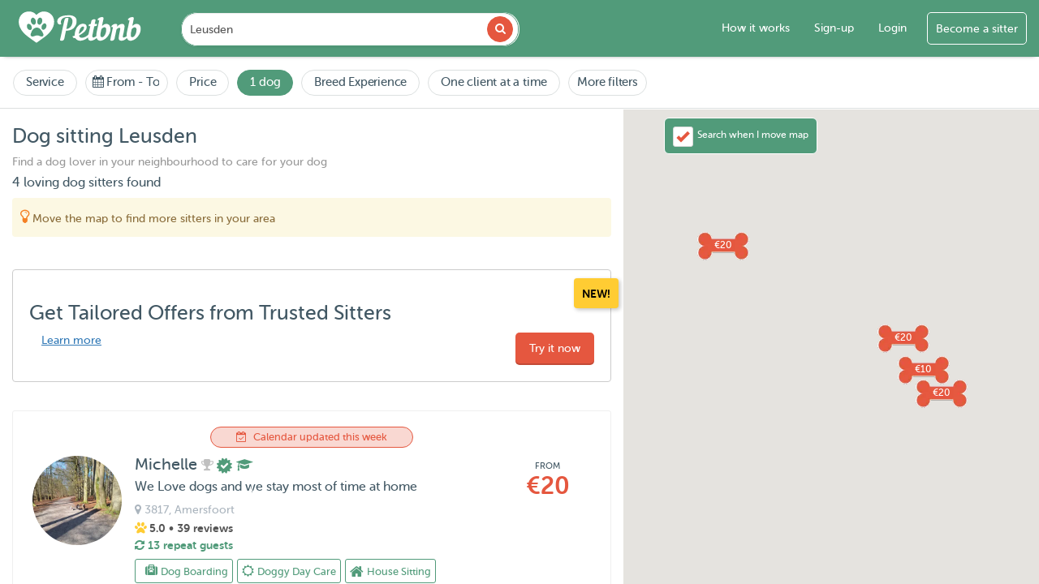

--- FILE ---
content_type: text/html; charset=UTF-8
request_url: https://www.petbnb.nl/en/dog-sitting-in-leusden
body_size: 50139
content:

<!DOCTYPE html>
<html lang="en">
<head><script>(function(w,i,g){w[g]=w[g]||[];if(typeof w[g].push=='function')w[g].push(i)})
(window,'GTM-KJPGDL','google_tags_first_party');</script><script>(function(w,d,s,l){w[l]=w[l]||[];(function(){w[l].push(arguments);})('set', 'developer_id.dY2E1Nz', true);
		var f=d.getElementsByTagName(s)[0],
		j=d.createElement(s);j.async=true;j.src='/v49k/';
		f.parentNode.insertBefore(j,f);
		})(window,document,'script','dataLayer');</script>
    <script>
        // Fix Facebook OAuth #_=_ fragment issue
        if (window.location.hash === '#_=_') {
            if (history.replaceState) {
                history.replaceState(null, null, window.location.href.split('#')[0]);
            } else {
                window.location.hash = '';
            }
        }
    </script>
    <link rel="apple-touch-icon" sizes="180x180" href="https://images.petstatic.com/apple-touch-icon.png"/>
    <link rel="icon" type="image/png" sizes="32x32" href="https://images.petstatic.com/favicon-32x32.png"/>
    <link rel="icon" type="image/png" sizes="16x16" href="https://images.petstatic.com/favicon-16x16.png"/>
    <link rel="manifest" href="/site.webmanifest"/>
    <link rel="mask-icon" href="https://images.petstatic.com/safari-pinned-tab.svg" color="#519b7a"/>
    <meta name="msapplication-TileColor" content="#519b7a">
    <meta name="theme-color" content="#519b7a">
    <link rel="manifest" href="/manifest.json">
    <meta charset="utf-8">
    <meta http-equiv="X-UA-Compatible" content="IE=edge">
    <meta name="apple-itunes-app" content="app-id=1582995332"/>
    <meta name="viewport" content="width=device-width, initial-scale=1">
    <meta name="google-site-verification" content="FQFNTfu-gqO_sAHoHL06nTM3KNd_GDGW56OHq-Apl-I" />
    <title>Dog Sitting &amp; Dog Walking in Leusden | Petbnb</title>
                                                                      <!-- Firebase SDK -->
<script src="https://www.gstatic.com/firebasejs/9.6.1/firebase-app-compat.js"></script>
<script src="https://www.gstatic.com/firebasejs/9.6.1/firebase-messaging-compat.js"></script>

<!-- Global JS variables needed by firebase-messaging.js -->
<script>
    const firebaseVapidKey = 'BM8ni3z8oB46VJAYfis47NM7YIMeNGBbRD7MlrV-adq07ki8G9gFyPQ1CUP7gK87V3RgS0SXzVvlCeCUEWJ2DLU';
    const symfonyBaseUrl = 'https://api.petbnb.nl';
    const csrfToken = 'cKtk4tXDGikNBt5t6Nl66l3nA7Hq7slIVZvmH6SIHz0k4DvX5qgpH1dc5gyL7DOFL4M6wZ6Lj34M2JIp7d5Iaw==';
    const tokenName = '';
</script>

<!-- Load Firebase config script from controller -->
<script src="/firebase/config-js"></script>

    <!-- Meta Pixel Code -->
    <script>
        !function(f,b,e,v,n,t,s)
        {if(f.fbq)return;n=f.fbq=function(){n.callMethod?
            n.callMethod.apply(n,arguments):n.queue.push(arguments)};
            if(!f._fbq)f._fbq=n;n.push=n;n.loaded=!0;n.version='2.0';
            n.queue=[];t=b.createElement(e);t.async=!0;
            t.src=v;s=b.getElementsByTagName(e)[0];
            s.parentNode.insertBefore(t,s)}(window, document,'script',
            'https://connect.facebook.net/en_US/fbevents.js');
        fbq('init', '657149046196412');
        fbq('track', 'PageView');
    </script>
    <noscript><img height="1" width="1" style="display:none"
                   src="https://www.facebook.com/tr?id=657149046196412&ev=PageView&noscript=1"
        /></noscript>
    <!-- End Meta Pixel Code -->

    <script src="https://maps.googleapis.com/maps/api/js?key=AIzaSyATTTmIUxVHh7xx14tjGcNQcXcTbFhKPCM&libraries=places&country=nl&language=en&callback=Function.prototype"></script>




    <!-- DO NOT MODIFY -->
    <!-- End Facebook Pixel Code -->
    <script>
        dataLayer = [];
    </script>
    <!-- Google Tag Manager -->

    <script>(function(w,d,s,l,i){w[l]=w[l]||[];w[l].push({'gtm.start':
                new Date().getTime(),event:'gtm.js'});var f=d.getElementsByTagName(s)[0],
            j=d.createElement(s),dl=l!='dataLayer'?'&l='+l:'';j.async=true;j.src=
            '//www.googletagmanager.com/gtm.js?id='+i+dl;f.parentNode.insertBefore(j,f);
        })(window,document,'script','dataLayer','GTM-KJPGDL');</script>
    <!-- End Google Tag Manager -->



    <!-- HTML5 shim and Respond.js for IE8 support of HTML5 elements and media queries -->
    <!-- WARNING: Respond.js doesn't work if you view the page via file:// -->
    <!--[if lt IE 9]>
    <script src="https://oss.maxcdn.com/html5shiv/3.7.2/html5shiv.min.js"></script>
    <script src="https://oss.maxcdn.com/respond/1.4.2/respond.min.js"></script>
    <![endif]-->
    <meta name="csrf-param" content="_csrf">
<meta name="csrf-token" content="cKtk4tXDGikNBt5t6Nl66l3nA7Hq7slIVZvmH6SIHz0k4DvX5qgpH1dc5gyL7DOFL4M6wZ6Lj34M2JIp7d5Iaw==">
    <meta name="description" content="Find trusted and insured pet sitters in Leusden. Book 5-star pet sitting on Petbnb, the most trusted and loved pet services community in The Netherlands.">
<meta property="og:title" content="Dog Sitting &amp; Dog Walking in Leusden | Petbnb">
<meta property="og:type" content="website">
<meta property="og:url" content="https://www.petbnb.nl/en/dog-sitting-in-leusden">
<meta property="og:image" content="https://images.petstatic.com/img/petbnb-sit-pets.png">
<meta property="og:site_name" content="Petbnb">
<meta property="fb:app_id" content="1439549659661394">
<meta property="og:locale" content="en">
<meta property="og:description" content="Find trusted and insured pet sitters in Leusden. Book 5-star pet sitting on Petbnb, the most trusted and loved pet services community in The Netherlands.">
<meta name="twitter:card" content="summary">
<meta name="twitter:site" content="@PetBnBNL">
<meta name="twitter:url" content="https://www.petbnb.nl/en/dog-sitting-in-leusden">
<meta name="twitter:title" content="Dog Sitting &amp; Dog Walking in Leusden | Petbnb">
<meta name="twitter:description" content="Find trusted and insured pet sitters in Leusden. Book 5-star pet sitting on Petbnb, the most trusted and loved pet services community in The Netherlands.">
<meta name="twitter:image" content="https://images.petstatic.com/img/petbnb-sit-pets.png">
<link href="https://www.petbnb.nl/en/dog-sitting-in-leusden?page=2" rel="next">
<link href="https://www.petbnb.nl/hondenoppas-in-leusden" rel="alternate" hreflang="nl">
<link href="https://www.petbnb.nl/en/dog-sitting-in-leusden" rel="canonical">
<link href="https://assets.petstatic.com/assets/d5407d87/css/custom.css?v=1769532952" rel="stylesheet">
<link href="https://assets.petstatic.com/assets/4fbfb829/css/bootstrap.css?v=1769532952" rel="stylesheet">
<link href="https://assets.petstatic.com/assets/44260158/daterangepicker.css?v=1769532952" rel="stylesheet">
<link href="https://assets.petstatic.com/assets/1dfe0d38/css/font-awesome.min.css?v=1769532952" rel="stylesheet">
<link href="https://assets.petstatic.com/assets/a3d945f0/css/intlTelInput.css?v=1769532952" rel="stylesheet">
<link href="https://assets.petstatic.com/assets/c45b9f44/toastr.min.css?v=1769532952" rel="stylesheet">
<link href="https://assets.petstatic.com/assets/12a171a9/css/select2.min.css?v=1769532952" rel="stylesheet">
<link href="https://assets.petstatic.com/assets/d5407d87/css/styles.css?v=1769532952" rel="stylesheet">    <svg class="dv-spritesheet" xmlns="http://www.w3.org/2000/svg" xmlns:xlink="http://www.w3.org/1999/xlink" style="display:none">
    <symbol viewbox="0 0 72 48" id="dog-size-large">

        <path d="M30.476 46.69L25.756 48c-.471-1.628 2.294-2.235 2.294-2.235s1.795-1.138.83-5.026a4.47 4.47 0 0 0-.34-.902C27.338 43.39 23.717 48 23.717 48h-4.141c0-2.154 2.515-1.846 2.515-1.846.345-.48.62-.965.842-1.45.043.113.198-.04.088-.09-.047.01-.032.082-.086.087.044-.097.086-.194.126-.29.074-.055.11-.148.28-.109-.037-.153.067-.17.044-.31a.349.349 0 0 0-.153-.032c.696-2.006.513-3.912.238-5.15l-.094-.384c-.17-.65-.342-1.038-.342-1.038a13.242 13.242 0 0 1-.468-.088c.01-.118-.018-.271.002-.378-.133.13-.159.213-.135.35-1.639-1.64-2.386-4.2-2.386-4.2-1.086-.769-1.829-1.536-2.355-2.326.002-.043.007-.094.01-.183a.125.125 0 0 0-.086.068 6.71 6.71 0 0 1-.562-1.09c.118-.099.157-.194.013-.356a.415.415 0 0 0-.121.082c-.594-1.668-.568-3.5-.83-5.719a8.55 8.55 0 0 0-.557-2.14c.067-.042.104-.113.099-.227-.041-.019-.082-.038-.091-.088a.482.482 0 0 0-.13.032c-.334-.777-.746-1.5-1.177-2.138l-.15-.22a15.857 15.857 0 0 0-.309-.43.564.564 0 0 0 .038-.135c-.08.006-.096-.05-.176-.043a16.408 16.408 0 0 0-1.792-1.992c-5.608.101-7.236-1.81-7.696-3.12a.96.96 0 0 0 .164-.314c-.107.013-.214.113-.183-.088-.028.02-.054.04-.08.062-.114-.498-.066-.846-.066-.846l1.826-.398.024-.004 1.705-.371v.001l.003-.002.687-.15c.164-.56.468-1.034.88-1.43.035.012.075.017.113.025.019-.045.026-.1.034-.155 1.194-1.033 3.186-1.47 5.42-1.36 1.082.052 2.073.625 3.104 1.561.002.045.01.09.034.133.008-.027.022-.048.033-.072.642.591 1.3 1.318 2.008 2.16a1.036 1.036 0 0 0-.087.224c.084-.051.133-.088.15-.149 1.423 1.701 3.047 3.834 5.134 6.138 4.874 5.383 15.565 3.076 18.867 3.23 2.396.111 5.703 1.353 9.138 2.087a.803.803 0 0 0-.013.12.172.172 0 0 0 .101-.1c1.27.267 2.558.465 3.824.507C61.71 24.01 68 22.318 68 22.318c-5.345 5.536-15.25 4.767-15.25 4.767-.116 1.802 1.29 5.004 3.59 8.4l.003.102c.023.002.038-.008.055-.016a43.078 43.078 0 0 0 2.798 3.663C63.126 43.848 61.868 48 61.868 48H56.68c-1.913 0 2.358-2.768 2.358-2.768-.071-.564-.9-1.737-1.779-2.846.126-.07.452-.432.083-.44.039.21-.118.23-.09.432-.46-.58-.93-1.14-1.315-1.586.074-.135.124-.293.315-.313-.011-.065-.136-.016-.137-.089-.07.13-.247.122-.406.138-.36-.414-.6-.679-.6-.679-1.662.455-3.686-.744-5.472-2.28a.649.649 0 0 0-.023-.38.643.643 0 0 0-.244.148c-2.318-2.062-4.167-4.594-4.167-4.594-1.416 2.12.629 8.798.629 8.798l-3.083 6.338c-.014-.008-.027-.016-.044-.02l-.455.09c.106-.046.147-.153.137-.312.161.051.173.213.175.363h-4.906c0-1.692 2.83-1.538 2.83-1.538s2.044-.616 2.201-4.614c.157-3.998-5.817-8.776-5.817-8.776-.489.305-.94.58-1.376.843-.066-.013-.142-.03-.244-.017-.08.114-.188.2-.261.319-1.63.966-2.864 1.621-3.79 2.07a33.543 33.543 0 0 0 1.854 3.316l-2.43 6.92c-.016-.003-.03-.007-.048-.007l-.099.174z" fill-rule="evenodd"/>
    </symbol>
    <symbol viewbox="0 0 72 48" id="dog-size-medium">

        <path d="M16.17 22.026c1.085.058 2.411-.351 2.411-.351-.09-.496.095-.948.398-1.338.036.004.063.016.065.052.07-.03.078-.122.078-.221.718-.801 1.87-1.301 1.87-1.301-.302-.468-.362-2.165-.362-2.165l1.567 1.697-.27-.975c.02-.025.043-.06.07-.051-.026-.088-.053-.03-.08.01L21.533 16s2.186 1.597 4.037 4.066c-.008.053.008.11.069.173a.067.067 0 0 1 .032-.037c.492.668.957 1.396 1.346 2.175 1.4 2.806 6.32 4.33 11.26 5.262l.128.025a75.38 75.38 0 0 0 1.563.273l.097.016c1.044.17 2.07.319 3.043.45 1.422.19 2.659.29 3.73.334.004.009.003.017.006.026.206.025.325.133.46.224l1.35-.226c2.281-.044 3.374-.359 3.374-.359.862-.167 1.566.702.964 1.287-.442.43-2.208.606-3.121.67a.912.912 0 0 0 .003-.07c-.027.023-.069.048-.105.077-.275.018-.453.026-.453.026.808.27 1.532 1.807 2.1 3.5-.003.002-.003.007-.007.009.003.005.008.002.012.005.784 2.338 1.27 4.968 1.27 4.968C57.511 44.782 55.643 48 55.643 48h-2.591c0-1.112 1.265-1.755 1.265-1.755 0-1.463-1.446-2.983-3.736-4.388a7.103 7.103 0 0 1-.983-.746l.008-.026c-.008.003-.013.01-.02.015-1.88-1.674-3.476-4.4-3.887-4.45-2.538-.307-.602 6.787-.602 6.787l-1.785 2.502.005-.015c-.064.032-.123.067-.115.17L41.843 48h-2.169c0-1.228 1.326-.994 1.326-.994.784-.469 1.446-4.096 1.446-4.096a32.033 32.033 0 0 1-.94-2.06l-.082-.201c-1.536-3.788-1.328-5.636-1.328-5.636a17.533 17.533 0 0 1-6.822 2.502c-.025.572-.05.926-.05.926 3.045 6.934.37 9.559.37 9.559l-2.5-.663c.302-1.072 1.697-1.37 1.697-1.37.36-1.28-.422-2.911-1.934-4.652.039.166.074.327.1.48-.087.014-.08.138-.031.183a.128.128 0 0 0 .052-.054c.049.288.095.554.14.797l.001.001c.16.862-.053 1.452.041 1.826l.022.085a7.6 7.6 0 0 0 .124.442l-.614 2.26c-.035.003-.07.006-.113.003.088.083-.013.145 0 .261.016.001.029-.002.043-.003L29.47 48h-2.09c-.085-.68.235-1.104.601-1.367.057.07.077-.008.066-.046.404-.266.839-.342.839-.342.102-.353.15-.753.158-1.184.045-.067.04-.162 0-.238-.058-3.354-2.449-8.347-2.449-8.347-2.893-1.112-2.832-10.648-4.88-10.875-2.05-.228-2.472.637-2.472.637-.922.025-1.588-.152-2.07-.445a.18.18 0 0 0 .03-.12c-.052.008-.074.044-.094.082-.754-.49-1.025-1.276-1.092-2a.174.174 0 0 0-.003-.091h-.004c-.062-.876.16-1.638.16-1.638" fill-rule="evenodd"/>
    </symbol>
    <symbol viewbox="0 0 72 48" id="dog-size-small">

        <path d="M20 30.95s.01-.16.075-.403c.129.008.062-.196.167-.225-.062-.037-.07-.047-.075-.06.291-.754 1.095-1.893 3.282-2.189.323-.044.575-.064.846-.072a2.873 2.873 0 0 1 1.647.437l.194.134c.11.079.217.163.32.255.324.29.599.61.868.96l.095.124c.969 1.291 1.889 2.962 3.508 4.12 1.127.774 2.691 1.374 4.727 1.364 7.666-.04 9.954-1.594 14.088 5.324 0 0 2.288 3.16 5.258 2.878 0 0-1.565 2.1-5.057-1.536l1.003 2.1s-.2 3.071.763 3.839h-2.69s1.334-4.145-.521-3.878c-.28.04-1.405.08-1.405.08S45.648 48 45.166 48h-2.648c0-.889 2.087-1.252 2.328-1.495.24-.242 0-2.424 0-2.424-2.007-.08-4.335-2.424-4.335-2.424s-6.794 1.337-9.74 1.989l.189.394s-.2 3.071.762 3.84h-2.69s.61-1.904.165-3.701c-.935.937-.622 3.821-.622 3.821h-3.317c0-1.899 1.766-2.06 1.766-2.06v-2.182c-4.254-1.94-2.81-5.899-3.13-7.515-.321-1.616-2.49-2.505-2.49-2.505-4.334.808-4.404-1.05-4.404-1.05l3-1.737z" fill-rule="evenodd"/>
    </symbol>
    <symbol viewbox="0 0 72 48" id="dog-size-xlarge">

        <path d="M1.153 7.181s1.727-.306 3.237-1.02C5.902 5.447 3.96 2 10.218 2c6.26 0 10.685 7.833 11.98 9.77 1.195 1.789 12.223 3.316 21.806 3.861-.006.047.008.084.065.042.028-.02.016-.026.007-.038.777.044 1.545.082 2.297.113.126.005.244.02.367.028-.018.049.1.098.124.147.06-.048-.05-.096-.097-.145 9.686.694 11.478 11.97 11.478 11.97s.648 1.865 2.214 3.838c-.08.036-.159-.002-.238.072.02.239.239.052.352.223.018-.04.026-.077.035-.113.759.924 1.72 1.858 2.91 2.626-.029.033.079.125.071.045.105.067.213.132.323.196-.066.12.029.24.015.36.096-.023.09-.186.06-.316a10.795 10.795 0 0 0 4.032 1.365c.021.216.072.432.292.647-.089-.215-.176-.43-.284-.645.495.064 1.01.1 1.55.1 0 0 2.266.102 1.079 1.53-.293.352-.895.803-1.688 1.197-.062-.05-.124.004-.186.042.005.012.017.024.025.036a8.772 8.772 0 0 1-2.44.748c.012-.011.016-.023.032-.033-.06-.103-.148-.205-.206-.306.006.118.027.237.05.356-.458.06-.929.083-1.405.051a.198.198 0 0 0 0-.074c-.074.01-.096.039-.096.065a6.18 6.18 0 0 1-.886-.136l.012-.012c-.082-.137-.216-.121-.28-.053-1.392-.388-2.75-1.315-3.832-3.106 0 0 2.007 5.19 1.51 11.549-4.417-.066-5.202-.066-5.202-.066-.324-2.007 1.965-2.1 1.965-2.1a28.948 28.948 0 0 0-2.718-4.696.912.912 0 0 0-.18-.555 1.53 1.53 0 0 0-.13.127c-3.596-4.9-7.657-7.42-7.657-7.42-3.345 5.202-.647 8.057-.647 8.057L43.675 48l-4.512-.066c-.97-2.464 2.57-2.202 2.57-2.202 1.008-2.072.574-4.766-.298-7.235.014-.037-.002-.073-.04-.11-1.279-3.562-3.44-6.627-3.44-6.627-1.782 1.684-6.289 2.556-9.062 3.005.678.987 1.311 1.419 1.311 1.419l-.989 11.413-5.47.265c-2.156-3.047 2.221-3.921 2.221-3.921.208-1.707-.155-3.514-.844-5.297-.795 4.37-3.425 9.356-3.425 9.356-1.582-.035-1.55-.05-3.487-.058.05-.06.091-.12.088-.186l-.177-.168c-.078-.035-.157.163-.236.112-.043.08-.024.16.002.24-.69-.002-1.305-.004-1.782-.004-.026-.07-.027-.14-.132-.208a.534.534 0 0 0-.008.207h-.875c-1.188-2.42 3.87-3.63 3.87-3.63 1.188-7.65-1.295-12.749-1.295-12.749C7.305 29.822 7.63 13.096 7.63 13.096s-2.59 0-4.965-.611C.29 11.873 1.154 7.18 1.154 7.18" fill-rule="evenodd"/>
    </symbol>
    <symbol viewbox="0 0 554.3 582.5" id="cat-size">
            <path d="M539.82,82.42c-17.94-28-60.35-45.09-105.13-24.17c-52.94,24.72-51.23,91.7-37.59,140.05
			c13.64,48.35,70.27,119.21,79.67,166.51c6.49,32.63-14.36,81.81-52.55,114.8c0.11-17.4,3.19-55.06-9.09-121.76
			c-15.78-85.67-47.91-124.28-85.67-147.1c-37.76-22.83-73.67-15.59-100.2-22.34c-26.53-6.74-25.77-54.22-41.34-89.66
			c-14.93-33.97-32.75-45.63-46.92-56.32c-14.17-10.68-19.44-15.43-26-20.71c-6.55-5.28-22.83-16.91-25.57-16.7
			c-2.75,0.21-2.75,5.71-4.23,6.55c-1.48,0.85-6.55-5.92-9.09-8.03c-2.54-2.11-7.19-5.5-8.67-2.11
			c-1.48,3.38,10.15,29.59,8.45,32.76c-1.69,3.17-3.8,3.17-15.64,6.55c-11.84,3.38-29.17,22.4-33.82,28.53
			c-4.65,6.13-8.88,25.79-11.41,30.01c-2.54,4.23-8.24,10.36-10.57,12.68c-2.33,2.32-4.23,6.55-4.44,10.99
			c-0.21,4.44,2.11,7.61,4.02,9.09c1.9,1.48,0.21,5.28,2.11,8.67c1.9,3.38,4.65,5.28,6.34,6.55c1.69,1.27-1.06,4.23,4.86,10.99
			c5.92,6.76,32.27,7.96,39.31,15.29c7.05,7.33,5.64,25.36,5.35,35.23c-0.28,9.86-12.68,31.56-13.81,50.16
			c-1.13,18.6,22.55,70.45,35.51,84.26c12.96,13.81,32.41,56.92,32.13,66.51c-0.28,9.58-5.35,30.72-8.17,41.99
			c-2.82,11.27-5.07,41.71-7.61,44.25c-2.54,2.54-18.04,5.07-23.11,9.3c-5.07,4.23-5.92,12.68-0.56,21.98
			c5.35,9.3,15.78,7.89,15.78,7.89s-5.07,3.8-7.61,9.3c-2.54,5.5-1.27,15.22,4.65,18.18c5.92,2.96,34.66,5.07,43.54,4.23
			c8.88-0.85,13.1-3.38,19.87-10.57c6.76-7.19,8.03-24.1,9.72-25.79c1.69-1.69,12.68,3.38,22.4,3.81
			c9.72,0.42,34.66,1.69,34.66,1.69l5.07,4.23c0,0-12.26,7.61-14.8,18.6c-2.54,10.99,2.54,18.32,13.25,22.26
			c10.71,3.94,32.13-1.13,38.89-3.94c6.76-2.82,13.53,1.69,29.87,1.69c16.34,0,53.54-6.77,77.78-7.89
			c24.24-1.13,16.91-3.95,21.98-8.46s9.02-2.82,23.67-15.22c3.69-3.13,6.42-7.79,8.37-13.16c4.57-2.03,9.14-4.24,13.68-6.65
			c61.2-32.49,137.49-131.62,25.2-286.59c-31.14-42.98-40.42-99.39-27.71-126.09c12.7-26.7,48.01-33.91,72.34-13.71
			s15.32,45.78,7.25,52.92c-8.07,7.14-44.71,11.21-30.96,38.17c7.01,13.74,40.14,5.13,58.32-20.66
			C559.79,145.66,557.75,110.43,539.82,82.42z"/>
    </symbol>
</svg></head>

<style>

    #mobile-dropdown-menu {
        top: 65px !important;
        height: calc(100% - 65px);
    }

</style>

<div class="overlay-body" style="display:none;"></div>
<body id="listing">
<noscript><iframe src="//www.googletagmanager.com/ns.html?id=GTM-KJPGDL"
                  height="0" width="0" style="display:none;visibility:hidden"></iframe></noscript>
<div class="search-container">
    <div class="new-design" itemscope itemtype="http://schema.org/Organization">

        <meta content="Petbnb" itemprop="name">
        <link href="https://www.petbnb.nl/en/" itemprop="url">

                <nav class="navbar navbar-default navbar-fixed-top" role="navigation">
            <div id="mobile-header" class="mobile-header visible-xs visible-sm col-xs-12 scrolled no-padding">
                <div class="col-xs-4 mobile-button mobile-main-menu-button button-left dropdown">
                    <button id="responsive-menu-button" type="button" class="dropdown-toggle" data-toggle="dropdown">
                        <span class="mobile-menu-caret"></span>
                        <svg version="1.1" id="Layer_1" xmlns="http://www.w3.org/2000/svg" xmlns:xlink="http://www.w3.org/1999/xlink" x="0px" y="0px"
                             width="80" viewBox="0 0 1080 400" enable-background="new 0 0 1080 400" xml:space="preserve" style="margin-top: 20px">
<path fill="#000000" opacity="0.000000" stroke="none"
      d="
M693.000000,401.000000
	C462.000000,401.000000 231.500000,401.000000 1.000000,401.000000
	C1.000000,267.666656 1.000000,134.333328 1.000000,1.000000
	C361.000000,1.000000 721.000000,1.000000 1081.000000,1.000000
	C1081.000000,134.333328 1081.000000,267.666656 1081.000000,401.000000
	C951.833313,401.000000 822.666687,401.000000 693.000000,401.000000
M776.300903,194.305191
	C776.172241,194.180252 776.043579,194.055313 775.981689,193.080887
	C776.043701,191.920441 775.933777,190.719727 776.194702,189.605911
	C778.298340,180.629013 774.722839,176.313599 765.503174,175.934998
	C754.548401,175.485138 745.948242,180.581085 737.716125,186.803146
	C734.497375,189.235992 733.227478,192.677887 734.136230,196.483719
	C734.780701,199.183167 735.410583,202.840668 739.992676,199.714615
	C742.640869,197.907928 744.712891,198.780609 744.167725,202.599442
	C744.003662,203.748505 744.131531,204.949951 743.885925,206.075058
	C737.645386,234.657394 731.339478,263.225525 725.164612,291.821991
	C724.624084,294.325348 724.302795,297.070007 727.794556,298.408051
	C738.267700,302.421265 754.330505,298.545990 757.099548,284.017456
	C760.710449,265.071564 764.850647,246.219543 769.164673,227.419296
	C770.357849,222.219635 769.564209,215.957489 775.115662,212.398209
	C778.696777,210.102203 782.064819,207.156708 785.978210,205.794724
	C789.211426,204.669449 794.079651,204.086258 796.416138,205.770325
	C798.529419,207.293533 799.232483,212.365967 798.743958,215.599350
	C797.428406,224.306580 794.899170,232.822357 793.302979,241.497177
	C790.993591,254.048294 788.024658,266.609528 787.269470,279.281616
	C786.340698,294.866608 795.874390,300.507355 809.693848,299.831024
	C820.208679,299.316437 829.656982,294.875824 838.017761,288.439850
	C841.496887,285.761688 844.753418,282.794373 847.843201,280.184814
	C849.968506,283.757507 851.562988,287.412720 854.004944,290.367584
	C862.744629,300.942688 874.135620,301.566284 886.355347,298.255737
	C904.973022,293.211884 919.223816,281.769257 930.593689,266.759766
	C945.538757,247.030853 953.862549,225.051605 948.898071,199.916397
	C945.396790,182.189178 931.380615,173.062790 913.302917,176.408997
	C903.807190,178.166656 896.333923,183.895782 889.299622,190.306488
	C889.171387,190.181046 889.043213,190.055618 888.981750,189.087128
	C888.992065,188.420944 888.898865,187.733948 889.027832,187.091614
	C892.183044,171.382538 895.254333,155.655380 898.580750,139.982437
	C900.305786,131.854553 897.813416,126.570412 891.547485,125.995827
	C879.537231,124.894455 869.216492,128.987930 860.134766,136.450363
	C854.438782,141.130722 854.574463,145.578140 859.553101,150.388611
	C861.778564,149.885345 863.690002,149.065826 865.488586,149.264984
	C866.085327,149.331055 867.025024,152.153061 866.736694,153.482895
	C862.307190,173.917984 857.394836,194.252563 853.232056,214.740021
	C849.905334,231.113083 845.162720,247.327682 845.925415,264.336578
	C845.976135,265.468079 845.357605,267.247833 844.505310,267.701111
	C839.047729,270.603729 833.656311,273.915710 827.820740,275.748596
	C820.957031,277.904419 816.727600,273.691162 818.096191,266.612061
	C820.423096,254.576141 823.409058,242.664948 825.618286,230.609741
	C827.741943,219.021744 830.190186,207.364746 830.766541,195.652969
	C831.554749,179.636307 820.327148,173.593704 805.982178,176.535294
	C794.042542,178.983627 784.835083,186.019760 776.300903,194.305191
M665.299622,190.306488
	C665.171387,190.181046 665.043213,190.055618 664.981812,189.087128
	C665.429810,186.173019 665.761841,183.235458 666.345337,180.348724
	C669.326782,165.598907 672.425171,150.872620 675.368530,136.115326
	C676.402710,130.930099 672.695190,126.493248 667.439087,125.985504
	C655.580688,124.839966 645.455139,129.020233 636.404419,136.179749
	C630.612610,140.761337 630.570923,144.630386 635.859863,151.081741
	C636.614380,150.537750 637.315247,149.711212 638.172668,149.489349
	C639.466736,149.154541 641.118652,148.772171 642.140198,149.313141
	C642.831360,149.679214 643.114380,151.684341 642.876343,152.807251
	C638.842285,171.839340 634.679138,190.843994 630.583496,209.863113
	C626.718628,227.810745 621.677856,245.569244 621.916870,264.186157
	C621.932678,265.421417 621.147217,267.273376 620.168762,267.813446
	C615.043823,270.642273 609.921753,273.659454 604.443481,275.617096
	C598.103943,277.882507 594.079102,275.487823 593.070923,268.916107
	C592.425842,264.711395 592.780273,260.163239 593.617493,255.954208
	C597.222229,237.832275 601.344116,219.812988 604.923828,201.686417
	C606.798767,192.192673 606.468262,192.127411 615.970337,191.999496
	C624.635925,191.882828 629.382324,185.688385 627.114868,176.856918
	C621.694641,176.856918 616.151733,176.856918 610.317566,176.856918
	C612.534912,166.137161 614.650696,155.908325 616.782593,145.601715
	C616.069458,145.163742 615.393372,144.710175 614.683228,144.318115
	C604.456177,138.671860 586.913696,142.893326 584.531006,157.825745
	C583.509766,164.226196 581.857178,170.525909 580.494324,176.858063
	C579.323303,176.915588 578.497681,176.980011 577.671265,176.993011
	C570.161804,177.111130 567.106689,179.396164 565.306824,186.382462
	C564.398010,189.910126 565.007507,192.347290 569.491699,192.028839
	C571.908997,191.857162 574.348450,191.998291 576.721252,191.998291
	C576.851746,193.196198 577.039734,193.719574 576.940186,194.180908
	C573.010864,212.394989 569.148865,230.624741 565.002075,248.789413
	C564.384644,251.493958 562.896179,254.353409 560.984619,256.350525
	C549.725403,268.113739 535.817749,275.353485 519.825256,277.765289
	C509.407501,279.336456 500.128143,276.786896 495.026306,265.231476
	C493.963837,262.825012 493.589539,261.305725 496.505707,259.663818
	C503.637054,255.648621 510.716461,251.463608 517.415466,246.773773
	C532.930725,235.911804 547.655884,224.466736 550.787903,203.719559
	C552.210510,194.295822 547.572754,181.338486 540.030762,178.099976
	C524.269714,171.332245 504.636475,175.150070 491.714722,186.775940
	C477.763000,199.328506 469.551270,215.306000 465.244476,233.186935
	C462.973633,242.615005 462.532501,252.483765 461.265259,262.153534
	C460.263519,263.360168 457.847382,264.480652 455.317657,264.877930
	C452.757324,265.279999 450.084625,264.966583 447.549988,264.966583
	C445.871521,276.645966 452.642029,281.688660 465.621460,279.798279
	C469.615417,284.100525 472.742462,288.790009 477.036926,291.830780
	C487.219360,299.040710 498.693420,300.859741 511.200317,299.175568
	C525.763000,297.214539 538.593689,291.756531 550.288452,283.190735
	C553.672607,280.711975 556.914062,278.038361 560.999878,274.845337
	C560.999878,277.165955 561.039673,278.448395 560.993835,279.727753
	C560.427246,295.534210 572.156799,300.915222 584.111450,299.824310
	C593.615906,298.956970 602.677795,295.855652 610.588440,290.122253
	C615.187012,286.789307 619.795776,283.470337 624.424561,280.127380
	C630.628113,297.913269 644.915527,302.988220 662.056885,298.414154
	C683.380066,292.724304 698.962402,278.914032 710.783630,261.095032
	C722.044861,244.120163 728.639709,225.404541 726.017151,204.419113
	C723.502930,184.300568 709.390381,172.465622 688.958069,176.604721
	C679.648682,178.490570 672.216064,183.960449 665.299622,190.306488
M274.986328,95.490425
	C239.627258,76.735245 207.751785,81.701950 178.880554,109.942909
	C178.016739,108.891708 177.221634,107.810532 176.312958,106.835159
	C158.716904,87.947609 136.222427,81.948166 111.786713,85.346771
	C86.749710,88.829002 67.535446,102.803391 56.266060,125.699409
	C44.095375,150.426605 47.042419,175.760849 57.232445,200.237213
	C69.262993,229.134552 91.035698,250.387939 115.382339,268.960663
	C135.577866,284.366730 156.504486,298.816528 177.206879,313.549896
	C178.244186,314.288116 180.683151,314.340027 181.706314,313.622803
	C197.542313,302.521942 213.212875,291.185516 229.000473,280.014923
	C249.977966,265.172150 269.513580,248.736298 285.207886,228.223511
	C301.106293,207.443924 310.612579,184.383667 310.073120,157.638947
	C309.531586,130.791534 297.671936,110.575012 274.986328,95.490425
M335.073425,168.063751
	C335.763733,169.173477 336.492126,170.261490 337.138367,171.396332
	C342.710327,181.181732 355.798370,182.133286 363.067017,177.642853
	C361.666351,172.785461 359.377350,168.202942 359.180054,163.532074
	C358.595093,149.681915 369.545197,135.142853 382.483582,129.883881
	C394.491211,125.003242 406.882965,124.331116 419.409668,125.154297
	C426.630768,125.628822 433.285950,128.339783 438.163818,134.384674
	C445.771820,143.812866 446.796051,154.332840 445.167389,165.978638
	C442.864746,182.443451 436.159576,196.122330 422.526825,205.810150
	C416.293732,210.239609 409.296417,213.389084 401.129639,212.829712
	C401.129639,211.062408 400.923645,209.860062 401.159973,208.752045
	C406.274017,184.773865 411.463959,160.811783 416.505402,136.818466
	C416.733978,135.730576 416.009308,133.567688 415.218933,133.273117
	C405.223328,129.547760 390.253021,131.029205 387.003387,145.529358
	C383.465607,161.315338 379.692688,177.048462 376.119171,192.826584
	C373.013489,206.539124 370.042908,220.282288 367.012726,234.011932
	C362.435822,254.749893 357.858948,275.487854 353.132965,296.901428
	C356.222107,297.843506 359.382355,299.198700 362.676086,299.736969
	C371.857147,301.237366 382.803345,296.289215 385.023438,285.713959
	C388.986145,266.837891 392.961609,247.963913 397.131409,229.133270
	C397.404510,227.899918 399.264984,226.324280 400.568756,226.130569
	C406.898682,225.190094 413.369843,225.089203 419.644562,223.911118
	C434.401978,221.140366 447.591461,214.424988 457.632904,203.512726
	C471.739075,188.183151 478.447174,169.779404 476.096436,148.470215
	C474.884888,137.487396 469.508301,129.300018 460.939758,123.043365
	C449.447601,114.651932 435.872192,112.548279 422.209778,112.186394
	C411.860168,111.912254 401.436188,113.035149 391.098297,114.067352
	C376.407776,115.534172 362.654114,119.945831 350.056519,127.933891
	C335.643311,137.073227 329.532318,153.538422 335.073425,168.063751
z"/>
                            <path fill="#FFFFFF" opacity="1.000000" stroke="none"
                                  d="
M275.292572,95.699127
	C297.671936,110.575012 309.531586,130.791534 310.073120,157.638947
	C310.612579,184.383667 301.106293,207.443924 285.207886,228.223511
	C269.513580,248.736298 249.977966,265.172150 229.000473,280.014923
	C213.212875,291.185516 197.542313,302.521942 181.706314,313.622803
	C180.683151,314.340027 178.244186,314.288116 177.206879,313.549896
	C156.504486,298.816528 135.577866,284.366730 115.382339,268.960663
	C91.035698,250.387939 69.262993,229.134552 57.232445,200.237213
	C47.042419,175.760849 44.095375,150.426605 56.266060,125.699409
	C67.535446,102.803391 86.749710,88.829002 111.786713,85.346771
	C136.222427,81.948166 158.716904,87.947609 176.312958,106.835159
	C177.221634,107.810532 178.016739,108.891708 178.880554,109.942909
	C207.751785,81.701950 239.627258,76.735245 275.292572,95.699127
M144.965698,229.427216
	C142.070862,236.811569 138.708588,244.053436 136.402634,251.617325
	C133.680527,260.546265 141.006073,269.952759 150.418335,268.817902
	C156.916107,268.034454 163.459457,266.182068 169.538574,263.714081
	C178.548996,260.056030 187.467819,259.412598 196.571747,262.358612
	C202.001617,264.115692 207.039627,267.399475 212.553497,268.513214
	C222.907547,270.604553 233.284454,267.385773 230.789551,252.550201
	C230.258041,249.389633 228.915787,246.305847 227.584579,243.349915
	C222.608582,232.300613 215.462173,222.688828 206.961487,214.172577
	C198.039902,205.234695 187.646500,200.800812 174.550415,203.971420
	C160.455124,207.383942 151.757156,216.689240 144.965698,229.427216
M222.000488,147.410736
	C221.828796,135.183975 210.312546,125.367439 198.720978,132.005844
	C186.235596,139.156128 181.810486,161.611206 188.148651,173.159897
	C192.221191,180.580429 202.164780,185.142822 210.322006,178.498871
	C215.357635,174.397385 218.923264,169.692078 220.640686,164.006973
	C222.129333,159.079147 221.614975,153.546219 222.000488,147.410736
M155.132126,130.069412
	C147.770721,129.032776 141.095978,135.416977 139.210693,143.418121
	C136.273972,155.881653 138.526978,167.383530 148.121338,176.361801
	C157.747849,185.370163 168.386124,183.474915 173.026108,172.038193
	C178.383545,158.833099 174.162033,136.404343 155.132126,130.069412
M220.066284,186.761200
	C217.668747,192.346588 216.670959,198.045609 216.896118,204.244446
	C217.392319,217.905685 227.984604,221.676697 237.190445,217.266632
	C249.717743,211.265427 255.610229,195.612762 252.485504,183.470490
	C249.328003,171.200867 238.817566,168.841248 230.299271,175.511078
	C226.548599,178.447861 223.693619,182.528564 220.066284,186.761200
M124.102280,175.090988
	C114.628868,174.931274 109.963318,178.823685 109.082123,188.052292
	C108.732780,191.710968 108.373222,195.594254 109.197182,199.098053
	C111.915047,210.655670 118.781265,219.592026 131.432144,220.949600
	C137.178894,221.566299 142.129898,218.422455 143.868790,212.819214
	C148.180252,198.926315 141.593460,180.956345 124.102280,175.090988
z"/>
                            <path fill="#FFFFFF" opacity="1.000000" stroke="none"
                                  d="
M665.683289,190.683701
	C672.216064,183.960449 679.648682,178.490570 688.958069,176.604721
	C709.390381,172.465622 723.502930,184.300568 726.017151,204.419113
	C728.639709,225.404541 722.044861,244.120163 710.783630,261.095032
	C698.962402,278.914032 683.380066,292.724304 662.056885,298.414154
	C644.915527,302.988220 630.628113,297.913269 624.424561,280.127380
	C619.795776,283.470337 615.187012,286.789307 610.588440,290.122253
	C602.677795,295.855652 593.615906,298.956970 584.111450,299.824310
	C572.156799,300.915222 560.427246,295.534210 560.993835,279.727753
	C561.039673,278.448395 560.999878,277.165955 560.999878,274.845337
	C556.914062,278.038361 553.672607,280.711975 550.288452,283.190735
	C538.593689,291.756531 525.763000,297.214539 511.200317,299.175568
	C498.693420,300.859741 487.219360,299.040710 477.036926,291.830780
	C472.742462,288.790009 469.615417,284.100525 465.621460,279.798279
	C452.642029,281.688660 445.871521,276.645966 447.549988,264.966583
	C450.084625,264.966583 452.757324,265.279999 455.317657,264.877930
	C457.847382,264.480652 460.263519,263.360168 461.265259,262.153534
	C462.532501,252.483765 462.973633,242.615005 465.244476,233.186935
	C469.551270,215.306000 477.763000,199.328506 491.714722,186.775940
	C504.636475,175.150070 524.269714,171.332245 540.030762,178.099976
	C547.572754,181.338486 552.210510,194.295822 550.787903,203.719559
	C547.655884,224.466736 532.930725,235.911804 517.415466,246.773773
	C510.716461,251.463608 503.637054,255.648621 496.505707,259.663818
	C493.589539,261.305725 493.963837,262.825012 495.026306,265.231476
	C500.128143,276.786896 509.407501,279.336456 519.825256,277.765289
	C535.817749,275.353485 549.725403,268.113739 560.984619,256.350525
	C562.896179,254.353409 564.384644,251.493958 565.002075,248.789413
	C569.148865,230.624741 573.010864,212.394989 576.940186,194.180908
	C577.039734,193.719574 576.851746,193.196198 576.721252,191.998291
	C574.348450,191.998291 571.908997,191.857162 569.491699,192.028839
	C565.007507,192.347290 564.398010,189.910126 565.306824,186.382462
	C567.106689,179.396164 570.161804,177.111130 577.671265,176.993011
	C578.497681,176.980011 579.323303,176.915588 580.494324,176.858063
	C581.857178,170.525909 583.509766,164.226196 584.531006,157.825745
	C586.913696,142.893326 604.456177,138.671860 614.683228,144.318115
	C615.393372,144.710175 616.069458,145.163742 616.782593,145.601715
	C614.650696,155.908325 612.534912,166.137161 610.317566,176.856918
	C616.151733,176.856918 621.694641,176.856918 627.114868,176.856918
	C629.382324,185.688385 624.635925,191.882828 615.970337,191.999496
	C606.468262,192.127411 606.798767,192.192673 604.923828,201.686417
	C601.344116,219.812988 597.222229,237.832275 593.617493,255.954208
	C592.780273,260.163239 592.425842,264.711395 593.070923,268.916107
	C594.079102,275.487823 598.103943,277.882507 604.443481,275.617096
	C609.921753,273.659454 615.043823,270.642273 620.168762,267.813446
	C621.147217,267.273376 621.932678,265.421417 621.916870,264.186157
	C621.677856,245.569244 626.718628,227.810745 630.583496,209.863113
	C634.679138,190.843994 638.842285,171.839340 642.876343,152.807251
	C643.114380,151.684341 642.831360,149.679214 642.140198,149.313141
	C641.118652,148.772171 639.466736,149.154541 638.172668,149.489349
	C637.315247,149.711212 636.614380,150.537750 635.859863,151.081741
	C630.570923,144.630386 630.612610,140.761337 636.404419,136.179749
	C645.455139,129.020233 655.580688,124.839966 667.439087,125.985504
	C672.695190,126.493248 676.402710,130.930099 675.368530,136.115326
	C672.425171,150.872620 669.326782,165.598907 666.345337,180.348724
	C665.761841,183.235458 665.429810,186.173019 664.695312,189.630447
	C664.364136,190.605133 664.319458,191.036484 664.274780,191.467834
	C664.744263,191.206467 665.213806,190.945084 665.683289,190.683701
M680.013977,264.481171
	C680.832397,263.651489 681.814941,262.930145 682.444763,261.975952
	C692.324219,247.008621 696.213379,230.466049 694.843140,212.711014
	C694.643433,210.123611 693.048462,207.478989 691.586426,205.188049
	C688.500000,200.351868 683.123047,199.776138 678.695923,201.248779
	C669.583923,204.279846 661.087219,209.156281 658.462952,219.341919
	C656.060303,228.667343 654.458313,238.238815 653.138977,247.789627
	C652.255127,254.187988 650.800598,260.766052 653.916565,267.160004
	C655.874146,271.177124 658.507385,273.846039 663.212891,274.011169
	C670.475830,274.266022 675.008423,269.670990 680.013977,264.481171
M524.534973,221.007935
	C528.129822,215.633560 531.105286,210.014221 530.983887,203.307251
	C530.871521,197.105728 528.170471,194.183151 522.063721,195.208206
	C518.290649,195.841553 514.186523,197.764648 511.382080,200.354935
	C497.458435,213.215363 495.706848,230.911835 492.542084,249.516495
	C504.997864,241.056671 516.378113,233.446442 524.534973,221.007935
z"/>
                            <path fill="#FFFFFF" opacity="1.000000" stroke="none"
                                  d="
M889.683289,190.683701
	C896.333923,183.895782 903.807190,178.166656 913.302917,176.408997
	C931.380615,173.062790 945.396790,182.189178 948.898071,199.916397
	C953.862549,225.051605 945.538757,247.030853 930.593689,266.759766
	C919.223816,281.769257 904.973022,293.211884 886.355347,298.255737
	C874.135620,301.566284 862.744629,300.942688 854.004944,290.367584
	C851.562988,287.412720 849.968506,283.757507 847.843201,280.184814
	C844.753418,282.794373 841.496887,285.761688 838.017761,288.439850
	C829.656982,294.875824 820.208679,299.316437 809.693848,299.831024
	C795.874390,300.507355 786.340698,294.866608 787.269470,279.281616
	C788.024658,266.609528 790.993591,254.048294 793.302979,241.497177
	C794.899170,232.822357 797.428406,224.306580 798.743958,215.599350
	C799.232483,212.365967 798.529419,207.293533 796.416138,205.770325
	C794.079651,204.086258 789.211426,204.669449 785.978210,205.794724
	C782.064819,207.156708 778.696777,210.102203 775.115662,212.398209
	C769.564209,215.957489 770.357849,222.219635 769.164673,227.419296
	C764.850647,246.219543 760.710449,265.071564 757.099548,284.017456
	C754.330505,298.545990 738.267700,302.421265 727.794556,298.408051
	C724.302795,297.070007 724.624084,294.325348 725.164612,291.821991
	C731.339478,263.225525 737.645386,234.657394 743.885925,206.075058
	C744.131531,204.949951 744.003662,203.748505 744.167725,202.599442
	C744.712891,198.780609 742.640869,197.907928 739.992676,199.714615
	C735.410583,202.840668 734.780701,199.183167 734.136230,196.483719
	C733.227478,192.677887 734.497375,189.235992 737.716125,186.803146
	C745.948242,180.581085 754.548401,175.485138 765.503174,175.934998
	C774.722839,176.313599 778.298340,180.629013 776.194702,189.605911
	C775.933777,190.719727 776.043701,191.920441 775.681152,193.645264
	C775.272583,194.933487 775.164551,195.657349 774.937378,197.178833
	C775.841614,195.887268 776.264160,195.283798 776.686646,194.680328
	C784.835083,186.019760 794.042542,178.983627 805.982178,176.535294
	C820.327148,173.593704 831.554749,179.636307 830.766541,195.652969
	C830.190186,207.364746 827.741943,219.021744 825.618286,230.609741
	C823.409058,242.664948 820.423096,254.576141 818.096191,266.612061
	C816.727600,273.691162 820.957031,277.904419 827.820740,275.748596
	C833.656311,273.915710 839.047729,270.603729 844.505310,267.701111
	C845.357605,267.247833 845.976135,265.468079 845.925415,264.336578
	C845.162720,247.327682 849.905334,231.113083 853.232056,214.740021
	C857.394836,194.252563 862.307190,173.917984 866.736694,153.482895
	C867.025024,152.153061 866.085327,149.331055 865.488586,149.264984
	C863.690002,149.065826 861.778564,149.885345 859.553101,150.388611
	C854.574463,145.578140 854.438782,141.130722 860.134766,136.450363
	C869.216492,128.987930 879.537231,124.894455 891.547485,125.995827
	C897.813416,126.570412 900.305786,131.854553 898.580750,139.982437
	C895.254333,155.655380 892.183044,171.382538 889.027832,187.091614
	C888.898865,187.733948 888.992065,188.420944 888.695251,189.630447
	C888.364136,190.605118 888.319458,191.036484 888.274780,191.467834
	C888.744263,191.206451 889.213806,190.945084 889.683289,190.683701
M902.989868,201.012833
	C900.748901,201.987595 898.405151,202.779266 896.285583,203.970123
	C888.820435,208.164352 882.618225,213.133301 881.792725,222.781998
	C881.268005,228.915649 878.875916,234.878571 878.214966,241.014328
	C877.363708,248.917526 876.527222,257.005310 877.314392,264.850098
	C878.088501,272.564697 884.443481,275.333588 892.003784,273.113556
	C898.825928,271.110260 903.320679,266.214355 906.932922,260.762726
	C915.793518,247.390274 919.552307,232.487915 919.059082,216.404541
	C918.730408,205.688248 914.375488,200.996246 902.989868,201.012833
z"/>
                            <path fill="#FFFFFF" opacity="1.000000" stroke="none"
                                  d="
M335.028748,167.667343
	C329.532318,153.538422 335.643311,137.073227 350.056519,127.933891
	C362.654114,119.945831 376.407776,115.534172 391.098297,114.067352
	C401.436188,113.035149 411.860168,111.912254 422.209778,112.186394
	C435.872192,112.548279 449.447601,114.651932 460.939758,123.043365
	C469.508301,129.300018 474.884888,137.487396 476.096436,148.470215
	C478.447174,169.779404 471.739075,188.183151 457.632904,203.512726
	C447.591461,214.424988 434.401978,221.140366 419.644562,223.911118
	C413.369843,225.089203 406.898682,225.190094 400.568756,226.130569
	C399.264984,226.324280 397.404510,227.899918 397.131409,229.133270
	C392.961609,247.963913 388.986145,266.837891 385.023438,285.713959
	C382.803345,296.289215 371.857147,301.237366 362.676086,299.736969
	C359.382355,299.198700 356.222107,297.843506 353.132965,296.901428
	C357.858948,275.487854 362.435822,254.749893 367.012726,234.011932
	C370.042908,220.282288 373.013489,206.539124 376.119171,192.826584
	C379.692688,177.048462 383.465607,161.315338 387.003387,145.529358
	C390.253021,131.029205 405.223328,129.547760 415.218933,133.273117
	C416.009308,133.567688 416.733978,135.730576 416.505402,136.818466
	C411.463959,160.811783 406.274017,184.773865 401.159973,208.752045
	C400.923645,209.860062 401.129639,211.062408 401.129639,212.829712
	C409.296417,213.389084 416.293732,210.239609 422.526825,205.810150
	C436.159576,196.122330 442.864746,182.443451 445.167389,165.978638
	C446.796051,154.332840 445.771820,143.812866 438.163818,134.384674
	C433.285950,128.339783 426.630768,125.628822 419.409668,125.154297
	C406.882965,124.331116 394.491211,125.003242 382.483582,129.883881
	C369.545197,135.142853 358.595093,149.681915 359.180054,163.532074
	C359.377350,168.202942 361.666351,172.785461 363.067017,177.642853
	C355.798370,182.133286 342.710327,181.181732 337.138367,171.396332
	C336.492126,170.261490 335.763733,169.173477 335.028748,167.667343
z"/>
                            <path fill="#000000" opacity="0.000000" stroke="none"
                                  d="
M145.034637,229.058777
	C151.757156,216.689240 160.455124,207.383942 174.550415,203.971420
	C187.646500,200.800812 198.039902,205.234695 206.961487,214.172577
	C215.462173,222.688828 222.608582,232.300613 227.584579,243.349915
	C228.915787,246.305847 230.258041,249.389633 230.789551,252.550201
	C233.284454,267.385773 222.907547,270.604553 212.553497,268.513214
	C207.039627,267.399475 202.001617,264.115692 196.571747,262.358612
	C187.467819,259.412598 178.548996,260.056030 169.538574,263.714081
	C163.459457,266.182068 156.916107,268.034454 150.418335,268.817902
	C141.006073,269.952759 133.680527,260.546265 136.402634,251.617325
	C138.708588,244.053436 142.070862,236.811569 145.034637,229.058777
z"/>
                            <path fill="#000000" opacity="0.000000" stroke="none"
                                  d="
M221.993195,147.845734
	C221.614975,153.546219 222.129333,159.079147 220.640686,164.006973
	C218.923264,169.692078 215.357635,174.397385 210.322006,178.498871
	C202.164780,185.142822 192.221191,180.580429 188.148651,173.159897
	C181.810486,161.611206 186.235596,139.156128 198.720978,132.005844
	C210.312546,125.367439 221.828796,135.183975 221.993195,147.845734
z"/>
                            <path fill="#000000" opacity="0.000000" stroke="none"
                                  d="
M155.538574,130.090805
	C174.162033,136.404343 178.383545,158.833099 173.026108,172.038193
	C168.386124,183.474915 157.747849,185.370163 148.121338,176.361801
	C138.526978,167.383530 136.273972,155.881653 139.210693,143.418121
	C141.095978,135.416977 147.770721,129.032776 155.538574,130.090805
z"/>
                            <path fill="#000000" opacity="0.000000" stroke="none"
                                  d="
M220.249130,186.425552
	C223.693619,182.528564 226.548599,178.447861 230.299271,175.511078
	C238.817566,168.841248 249.328003,171.200867 252.485504,183.470490
	C255.610229,195.612762 249.717743,211.265427 237.190445,217.266632
	C227.984604,221.676697 217.392319,217.905685 216.896118,204.244446
	C216.670959,198.045609 217.668747,192.346588 220.249130,186.425552
z"/>
                            <path fill="#000000" opacity="0.000000" stroke="none"
                                  d="
M124.520462,175.119446
	C141.593460,180.956345 148.180252,198.926315 143.868790,212.819214
	C142.129898,218.422455 137.178894,221.566299 131.432144,220.949600
	C118.781265,219.592026 111.915047,210.655670 109.197182,199.098053
	C108.373222,195.594254 108.732780,191.710968 109.082123,188.052292
	C109.963318,178.823685 114.628868,174.931274 124.520462,175.119446
z"/>
                            <path fill="#000000" opacity="0.000000" stroke="none"
                                  d="
M679.764038,264.735107
	C675.008423,269.670990 670.475830,274.266022 663.212891,274.011169
	C658.507385,273.846039 655.874146,271.177124 653.916565,267.160004
	C650.800598,260.766052 652.255127,254.187988 653.138977,247.789627
	C654.458313,238.238815 656.060303,228.667343 658.462952,219.341919
	C661.087219,209.156281 669.583923,204.279846 678.695923,201.248779
	C683.123047,199.776138 688.500000,200.351868 691.586426,205.188049
	C693.048462,207.478989 694.643433,210.123611 694.843140,212.711014
	C696.213379,230.466049 692.324219,247.008621 682.444763,261.975952
	C681.814941,262.930145 680.832397,263.651489 679.764038,264.735107
z"/>
                            <path fill="#000000" opacity="0.000000" stroke="none"
                                  d="
M524.317505,221.305206
	C516.378113,233.446442 504.997864,241.056671 492.542084,249.516495
	C495.706848,230.911835 497.458435,213.215363 511.382080,200.354935
	C514.186523,197.764648 518.290649,195.841553 522.063721,195.208206
	C528.170471,194.183151 530.871521,197.105728 530.983887,203.307251
	C531.105286,210.014221 528.129822,215.633560 524.317505,221.305206
z"/>
                            <path fill="#000000" opacity="0.000000" stroke="none"
                                  d="
M665.491455,190.495087
	C665.213806,190.945084 664.744263,191.206467 664.274780,191.467834
	C664.319458,191.036484 664.364136,190.605133 664.661865,190.051971
	C665.043213,190.055618 665.171387,190.181046 665.491455,190.495087
z"/>
                            <path fill="#000000" opacity="0.000000" stroke="none"
                                  d="
M903.418640,201.007843
	C914.375488,200.996246 918.730408,205.688248 919.059082,216.404541
	C919.552307,232.487915 915.793518,247.390274 906.932922,260.762726
	C903.320679,266.214355 898.825928,271.110260 892.003784,273.113556
	C884.443481,275.333588 878.088501,272.564697 877.314392,264.850098
	C876.527222,257.005310 877.363708,248.917526 878.214966,241.014328
	C878.875916,234.878571 881.268005,228.915649 881.792725,222.781998
	C882.618225,213.133301 888.820435,208.164352 896.285583,203.970123
	C898.405151,202.779266 900.748901,201.987595 903.418640,201.007843
z"/>
                            <path fill="#000000" opacity="0.000000" stroke="none"
                                  d="
M776.493774,194.492767
	C776.264160,195.283798 775.841614,195.887268 774.937378,197.178833
	C775.164551,195.657349 775.272583,194.933487 775.647766,194.070007
	C776.043579,194.055313 776.172241,194.180252 776.493774,194.492767
z"/>
                            <path fill="#000000" opacity="0.000000" stroke="none"
                                  d="
M889.491455,190.495087
	C889.213806,190.945084 888.744263,191.206451 888.274780,191.467834
	C888.319458,191.036484 888.364136,190.605118 888.661865,190.051971
	C889.043213,190.055618 889.171387,190.181046 889.491455,190.495087
z"/>
</svg>                    </button>
                    <ul id="mobile-dropdown-menu" class="dropdown-menu col-xs-12 col-sm-12 col-md-12 col-lg-12 no-padding">

                        <li style="margin-top:20px">
                            <a href="https://www.petbnb.nl/en/">
                                Homepage                            </a>
                        </li>
                        <li class="divider"></li>
                                                    <li class="col-xs-12 col-sm-12 col-md-12 col-lg-12 no-padding mobile-menu-li"  id="mobile-sign-up">
                                    <a href="https://www.petbnb.nl/en/site/signup">
                                    <div class="col-xs-10 col-sm-10 col-md-10 col-lg-10 no-padding">
                                        Sign-up                                    </div>
                                    <div class="col-xs-2 col-sm-2 col-md-2 col-lg-2 no-padding" style="text-align: right">
                                        <i class="fa fa-plus" aria-hidden="true"></i>
                                    </div>
                                </a>
                            </li>
                            <li class="col-xs-12 col-sm-12 col-md-12 col-lg-12 no-padding mobile-menu-li" id="mobile-login">
                                <a href="https://www.petbnb.nl/en/site/login">
                                    <div class="col-xs-10 col-sm-10 col-md-10 col-lg-10 no-padding">
                                        Login                                    </div>
                                    <div class="col-xs-2 col-sm-2 col-md-2 col-lg-2 no-padding" style="text-align: right">
                                        <i class="fa fa-sign-in" aria-hidden="true"></i>
                                    </div>
                                </a>
                            </li>
                            <li class="col-xs-12 col-sm-12 col-md-12 col-lg-12 no-padding mobile-menu-li" id="mobile-become-sitter">
                                <a href="https://www.petbnb.nl/en/become-a-dog-sitter-walker">
                                    <div class="col-xs-10 col-sm-10 col-md-10 col-lg-10 no-padding">
                                        Become a sitter                                    </div>
                                    <div class="col-xs-2 col-sm-2 col-md-2 col-lg-2 no-padding" style="text-align: right">
                                        <i class="fa fa-star-o" aria-hidden="true"></i>
                                    </div>
                                </a>
                            </li>
                                                                        <li class="col-xs-12 col-sm-12 col-md-12 col-lg-12 no-padding">
                            <hr>
                        </li>
                        <li class="col-xs-12 col-sm-12 col-md-12 col-lg-12 no-padding mobile-menu-li">
                            <a href="https://petbnb.freshdesk.com/support/solutions" target="_blank">
                                <div class="col-xs-10 col-sm-10 col-md-10 col-lg-10 no-padding">
                                    Help                                </div>
                                <div class="col-xs-2 col-sm-2 col-md-2 col-lg-2 no-padding" style="text-align: right">
                                    <i class="fa fa-life-ring" aria-hidden="true"></i>
                                </div>
                            </a>
                        </li>
                                            </ul>
                </div>
                <div class="col-xs-8 mobile-location-container dropdown">
                    <button type="button" id="mobile-location-button" class="visible-xs visible-sm dropdown-toggle" data-toggle="dropdown">
                        <div class="search-location-magnify" style="position:absolute;left:8px; top:6px;z-index:1">
                            <i class="fa fa-search" aria-hidden="true"></i>
                        </div>
                        <div class="location-button-text"><span style="color:#aeaeae">Town, postcode etc.</span></div>
                        <!--- <span class="location-magnify"><i class="fa fa-search" aria-hidden="true"></i></span> --->
                    </button>
                    <ul id="mobile-dropdown-search-menu" class="dropdown-menu col-xs-12 col-sm-12 col-md-12 col-lg-12 no-padding">
                        <li>
                            <button type="button" class="close-search-bar">
                                <i class="fa fa-chevron-up" aria-hidden="true"></i>
                                <span class="sr-only">Close</span>
                            </button>
                        <li>
                        <li>
                        <li>
                            <div class="col-xs-12 col-sm-12 col-md-12 col-lg-12 no-padding mobile-spacing">
                                <div id="service-dd" class="dropdown">
                                    <button id="service-dd-collapse-mobile-search" class="service-toggle btn-select" type="button" onclick="openServMob()" style="width:100%;">
                                        <span class="service-legend-search-mobile" style="text-align:left;">
                                            Choose a service                                        </span>
                                        <span class="caret"></span>
                                    </button>
                                    <div class="mobile-dd"  id="host-services-dd-mobile">
                                        <ul id="host-services-form-modal" class="col-xs-12 col-sm-12 col-md-12 col-lg-12 no-padding">
                                            <li>
                                                <div class="mobile-screen-heading">
                                                    <button type="button" class="close-mobile" onclick="closeServMob()"><span aria-hidden="true">&times;</span><span class="sr-only">Close</span></button>

                                                    <h2>Choose a service</h2>
                                                </div>
                                            </li>
                                            <li id="boarding-li-modal" class="booking-modal-li dog-services">
                                                <label class="col-xs-12 col-sm-12 col-md-12 col-lg-12 mobile-search-radio faux-radio no-padding" id="boarding-li-label-modal">
                                                    <div class="service-rate-summary">
                                                        <div class="col-xs-12 col-sm-12 col-md-12 col-lg-12 padding-x2 fixed-height-dd-li" id="boarding-li-dd">
                                                            <div class="col-xs-2 col-sm-2 col-md-2 col-lg-2" style="text-align:center;">
                                                        <span class="fa-stack" style="margin-top:7px;">
                                                            <i class="fa fa-suitcase fa-stack-2x"></i>
                                                            <span id="paw-boarding-dd" class="paw-white">
                                                                <i class="fa fa-paw fa-stack-1x"></i>
                                                            </span>
                                                        </span>
                                                            </div>
                                                            <div class="col-xs-10 col-sm-10 col-md-10 col-lg-10">
                                                                <div class="title-row fluid-row v-center">
                                                                    <div class="fluid-col">
                                                                        <input type="radio" value="2" name="service_type_mobile_search">
                                                                        <h5 class="h5 margin-v-x0 text-left service">
                                                                            Dog Boarding                                                                        </h5>
                                                                    </div>

                                                                </div>
                                                                <div class="subtext-row fluid-row">
                                                                    <div class="fluid-col text-left">
                                                                        <div class="text-muted sidebar-description" id="boarding-li-description-dd">
                                                                            in the sitter's home.                                                                        </div>
                                                                    </div>
                                                                </div>

                                                            </div>
                                                        </div>
                                                    </div>
                                                    <div class="col-xs-12 col-sm-12 col-md-12 col-lg-12">
                                                        <hr style="margin: 0px;">
                                                    </div>
                                                </label>
                                            </li>

                                            <li id="daycare-li-modal" class="booking-modal-li dog-services">
                                                <label class="col-xs-12 col-sm-12 col-md-12 col-lg-12 mobile-search-radio faux-radio no-padding" id="daycare-li-label-modal">
                                                    <div class="service-rate-summary">
                                                        <div class="col-xs-12 col-sm-12 col-md-12 col-lg-12 padding-x2 fixed-height-dd-li" id="daycare-li-dd">

                                                            <div class="col-xs-2 col-sm-2 col-md-2 col-lg-2"  style="text-align:center;">
                                                                <i class="fa fa-sun-o fa-2x"  style="margin-top:17px;"></i>
                                                            </div>
                                                            <div class="col-xs-10 col-sm-10 col-md-10 col-lg-10">

                                                                <div class="title-row fluid-row v-center">
                                                                    <div class="fluid-col">
                                                                        <input type="radio" value="1" name="service_type_mobile_search">

                                                                        <h5 class="h5 margin-v-x0 text-left service">
                                                                            Doggy Day Care                                                                        </h5>
                                                                    </div>
                                                                </div>
                                                                <div class="subtext-row fluid-row">
                                                                    <div class="fluid-col text-left">
                                                                        <div class="text-muted sidebar-description" id="daycare-li-description-dd">
                                                                            in the sitter's home.                                                                        </div>
                                                                    </div>
                                                                </div>
                                                            </div>
                                                        </div>
                                                    </div>
                                                    <div class="col-xs-12 col-sm-12 col-md-12 col-lg-12">
                                                        <hr style="margin: 0px;">
                                                    </div>
                                                </label>
                                            </li>

                                            <li id="sitting-li-modal" class="booking-modal-li">
                                                <label class="col-xs-12 col-sm-12 col-md-12 col-lg-12 mobile-search-radio faux-radio no-padding" id="sitting-li-label-modal">
                                                    <div class="service-rate-summary">
                                                        <div class="col-xs-12 col-sm-12 col-md-12 col-lg-12 padding-x2 fixed-height-dd-li" id="sitting-li-dd">

                                                            <div class="col-xs-2 col-sm-2 col-md-2 col-lg-2"  style="text-align:center;">
                                                                <i class="fa fa-home fa-lg fa-2x"  style="margin-top:17px;"></i>
                                                            </div>
                                                            <div class="col-xs-10 col-sm-10 col-md-10 col-lg-10">
                                                                <div class="title-row fluid-row v-center">
                                                                    <div class="fluid-col">
                                                                        <input type="radio" value="3" name="service_type_mobile_search">

                                                                        <h5 class="h5 margin-v-x0 text-left service">
                                                                            House Sitting                                                                        </h5>
                                                                    </div>
                                                                </div>
                                                                <div class="subtext-row fluid-row">
                                                                    <div class="fluid-col text-left">
                                                                        <div class="text-muted sidebar-description" id="sitting-li-description-dd">
                                                                            in your home                                                                        </div>
                                                                    </div>
                                                                </div>
                                                            </div>
                                                        </div>
                                                    </div>
                                                    <div class="col-xs-12 col-sm-12 col-md-12 col-lg-12">
                                                        <hr style="margin: 0px;">
                                                    </div>
                                                </label>
                                            </li>


                                            <li id="walking-li-modal" class="booking-modal-li dog-services">
                                                <label class="col-xs-12 col-sm-12 col-md-12 col-lg-12 mobile-search-radio no-padding faux-radio"  id="walking-li-label-modal">

                                                    <div class="service-rate-summary">
                                                        <div class="col-xs-12 col-sm-12 col-md-12 col-lg-12 padding-x2 fixed-height-dd-li" id="walking-li-dd">

                                                            <div class="col-xs-2 col-sm-2 col-md-2 col-lg-2"  style="text-align:center;">
                                                                <span style="margin-top: 14px;position: absolute;right: 5px;"><i class="fa fa-paw fa-1x"></i></span>
                                                                <span style="margin-top: 24px;position: absolute;left: 20px;"><i class="fa fa-paw fa-1x"></i>
                                                            </div>
                                                            <div class="col-xs-10 col-sm-10 col-md-10 col-lg-10">

                                                                <div class="title-row fluid-row v-center">
                                                                    <div class="fluid-col">
                                                                        <input type="radio" value="4" name="service_type_mobile_search">

                                                                        <h5 class="h5 margin-v-x0 text-left service">
                                                                            Dog Walking                                                                        </h5>
                                                                    </div>
                                                                </div>
                                                                <div class="subtext-row fluid-row">
                                                                    <div class="fluid-col text-left">
                                                                        <div class="text-muted sidebar-description"  id="walking-li-description-dd">
                                                                            30-minute walks                                                                        </div>
                                                                    </div>

                                                                </div>
                                                            </div>
                                                        </div>
                                                    </div>
                                                    <div class="col-xs-12 col-sm-12 col-md-12 col-lg-12">
                                                        <hr style="margin: 0px;">
                                                    </div>
                                                </label>
                                            </li>

                                            <li id="dropin-li-modal" class="booking-modal-li">
                                                <label class="col-xs-12 col-sm-12 col-md-12 col-lg-12 mobile-search-radio faux-radio no-padding"  id="dropin-li-label-modal">
                                                    <div class="service-rate-summary">
                                                        <div class="col-xs-12 col-sm-12 col-md-12 col-lg-12 padding-x2 fixed-height-dd-li" id="dropin-li-dd">

                                                            <div class="col-xs-2 col-sm-2 col-md-2 col-lg-2"  style="text-align:center;">
                                                                <i class="fa fa-key fa-2x"  style="margin-top:17px;"></i>
                                                            </div>
                                                            <div class="col-xs-10 col-sm-10 col-md-10 col-lg-10">

                                                                <div class="title-row fluid-row v-center">
                                                                    <div class="fluid-col">
                                                                        <input type="radio" value="5" name="service_type_mobile_search">

                                                                        <h5 class="h5 margin-v-x0 text-left service">
                                                                            Drop-in Visits                                                                        </h5>
                                                                    </div>
                                                                </div>
                                                                <div class="subtext-row fluid-row">
                                                                    <div class="fluid-col text-left">
                                                                        <div class="text-muted sidebar-description" id="dropin-li-description-dd">
                                                                            30-minute check-ins                                                                        </div>
                                                                    </div>
                                                                </div>
                                                            </div>
                                                        </div>
                                                    </div>
                                                </label>
                                            </li>
                                        </ul>
                                    </div>
                                </div>
                            </div>
                        </li>
                        <div class="col-xs-12 col-sm-12 col-md-12 col-lg-12 no-padding mobile-spacing">
                            <div id="service-dd" class="dropdown">
                                <button id="location-dd-collapse-mobile-search" class="service-toggle btn-select" type="button" onclick="openLocMob()" style="width:100%;">
                                        <span>
                                            <i class="fa fa-map-marker"></i>
                                        </span>
                                    <span class="location-legend-mobile" style="text-align:left;">
                                            Where?                                        </span>
                                </button>
                                <div class="mobile-dd"  id="host-location-dd-mobile-search">
                                    <ul id="host-services-form-modal" class="col-xs-12 col-sm-12 col-md-12 col-lg-12 no-padding">
                                        <li>
                                            <div class="mobile-screen-heading">
                                                <button type="button" class="close-mobile" onclick="closeLocMob()"><span aria-hidden="true">&times;</span><span class="sr-only">Close</span></button>

                                                <h2>Where?</h2>
                                            </div>
                                        </li>
                                        <li id="boarding-li-modal" class="booking-modal-li">
                                            <div class="form-group">
                                                <div class="col-xs-12 col-sm-12 col-md-12 col-lg-12 no-padding ">
                                                    <div id="location-input-container-mob" class="search-query-input-div has-clear has-clear-mob" style="position: relative; float:left; width:100%">

                                                        <span class="search-location-magnify" style="position:absolute;left:8px; top:10px;z-index:1">
                                                            <i class="fa fa-search" aria-hidden="true"></i>
                                                        </span>
                                                        <input type="text" name="query" autofocus="autofocus" id="search-query" placeholder="Town or postcode" class="form-control" value="" autocomplete="off">
                                                        <span class="form-control-clear-mob form-control-feedback hidden"><i class="fa fa-times-circle" aria-hidden="true"></i></span>
                                                    </div>
                                                </div>
                                            </div>
                                        </li>
                                    </ul>
                                </div>
                            </div>
                        </div>
                        <li>
                            <div class="col-xs-12 col-sm-12 col-md-12 col-lg-12 no-padding mobile-spacing dropdown">
                                <button class="dogs-not-existing-mobile-search" type="button" style="width:100%;" onclick="openBreedMob()">
                                <span id="dog-breed-selected-mobile-search" style="text-align:left;margin-right:1.5em">
                                    Breed Experience                                </span>
                                    <span class="caret"></span>
                                </button>
                                <div class="mobile-dd"  id="host-services-owner-breed">
                                    <ul id="host-services-owner-breed-form" class="col-xs-12 col-sm-12 col-md-12 col-lg-12 no-padding">
                                        <li class="no-list">
                                            <div class="mobile-screen-heading">
                                                <button type="button" class="close-mobile" onclick="closeBreedMob()">
                                                    <span aria-hidden="true">&times;</span><span class="sr-only">Close</span>
                                                </button>
                                                <h2>Breed Experience</h2>
                                            </div>
                                        </li>
                                        <li>
                                            <div class="col-xs-12" style="padding-top:20px">
                                                <div class="col-xs-12 no-padding">
                                                    <p style="white-space: pre-wrap !important;">Select a breed to filter by sitters who have experience with this breed</p>

                                                </div>
                                                <div class="col-xs-12">
                                                    <div class="inputs" id="dog-breed-js-mob" style="margin-bottom:20px;">

                                                        <select id="dog-breed-js-select-mob" name="sits_breed" style="width:100%;">
<option value="">Choose a breed</option>
<option value="1">Jack Russell Terrier</option>
<option value="2">Mixed Breed</option>
<option value="3">Labrador Retriever</option>
<option value="4">Maltese</option>
<option value="6">Affenpinscher</option>
<option value="7">Afghan Hound</option>
<option value="8">Airedale Terrier</option>
<option value="9">Akbash</option>
<option value="10">Akita Inu</option>
<option value="11">Alaskan Malamute</option>
<option value="12">American Bulldog</option>
<option value="13">American Cocker Spaniel</option>
<option value="14">American Eskimo Dog</option>
<option value="15">American Staffordshire Terrier</option>
<option value="16">White Shepherd</option>
<option value="17">Anatolian Shepherd</option>
<option value="18">Anglo-Français De Petite Vénerie</option>
<option value="19">Appenzeller Sennenhund</option>
<option value="20">Dogo Argentino</option>
<option value="21">Australian Cattle Dog</option>
<option value="22">Australian Kelpie</option>
<option value="23">Australian Shepherd</option>
<option value="24">Australian Terrier</option>
<option value="25">Basset Fauve De Bretagne</option>
<option value="26">Basset Bleu De Gascogne</option>
<option value="27">Basset Hound</option>
<option value="28">Bandog</option>
<option value="29">Basset Artésien Normand</option>
<option value="30">Barbet Dog</option>
<option value="31">Borzoi</option>
<option value="32">Basenji</option>
<option value="33">Petit Basset Griffon Vendéen</option>
<option value="34">Maremma Sheepdog</option>
<option value="35">Beagle</option>
<option value="36">Beauceron</option>
<option value="37">Bavarian Mountain Hound</option>
<option value="38">Bearded Collie</option>
<option value="39">Bedlington Terrier</option>
<option value="40">Belgian Shepherd</option>
<option value="41">Bernese Hound</option>
<option value="42">Bergamasco</option>
<option value="43">Bernese Mountain Dog</option>
<option value="44">Bichon Frise</option>
<option value="45">Bloodhound</option>
<option value="46">Boerboel</option>
<option value="47">Bobtail</option>
<option value="48">Border Collie</option>
<option value="49">Cesky Terrier</option>
<option value="50">Bolognese Dog</option>
<option value="51">Boomer</option>
<option value="52">Dogue De Bordeaux</option>
<option value="53">Border Terrier</option>
<option value="54">Boston Terrier</option>
<option value="55">Bouvier Des Flandres</option>
<option value="56">Boxer</option>
<option value="57">Braque Du Bourbonnais</option>
<option value="58">Braque D&#039;Auvergne</option>
<option value="59">Briard</option>
<option value="60">Bracco Italiano</option>
<option value="61">Broholmer</option>
<option value="62">Bullmastiff</option>
<option value="63">Bull Terrier</option>
<option value="64">Cão Da Serra De Aires</option>
<option value="65">Majorca Shepherd Dog</option>
<option value="66">Cane Corso</option>
<option value="67">Ca De Bou</option>
<option value="68">Estrela Mountain Dog</option>
<option value="69">Cairn Terrier</option>
<option value="70">Central Asian Shepherd Dog</option>
<option value="71">Cavalier King Charles Spaniel</option>
<option value="72">?eský Fousek</option>
<option value="73">Cesky Terrier</option>
<option value="74">Polish Greyhound</option>
<option value="75">Chow Chow</option>
<option value="76">Chihuahua</option>
<option value="77">Chinese Crested Dog</option>
<option value="78">Chesapeake Bay Retriever</option>
<option value="79">Cirneco Dell&#039;Etna</option>
<option value="80">Clumber Spaniel</option>
<option value="81">Cocker Spaniel</option>
<option value="82">Coton De Tulear</option>
<option value="83">Curly Coated Retriever</option>
<option value="84">Dalmatian</option>
<option value="85">Dandie Dinmont Terrier</option>
<option value="86">Great Dane</option>
<option value="87">Scottish Deerhound</option>
<option value="88">Dobermann</option>
<option value="89">Perro De Presa Canario</option>
<option value="90">Drentsche Patrijshond</option>
<option value="91">German Hound</option>
<option value="92">German Dog</option>
<option value="93">German Shepherd</option>
<option value="94">German Shorthaired Pointer</option>
<option value="95">German Hound</option>
<option value="96">German Pinscher</option>
<option value="97">Pomeranian</option>
<option value="98">Miniature Pinscher</option>
<option value="99">Miniature Poodle</option>
<option value="100">Miniature Schnauzer</option>
<option value="101">English Bulldog</option>
<option value="102">English Setter</option>
<option value="103">English Cocker Spaniel</option>
<option value="104">English Springer Spaniel</option>
<option value="105">Entlebucher Mountain Dog</option>
<option value="106">Brittany Dog</option>
<option value="107">French Spaniel</option>
<option value="108">Papillon Dog</option>
<option value="109">Phalène</option>
<option value="110">Blue Picardy Spaniel</option>
<option value="111">Transylvanian Hound</option>
<option value="112">Eurasier</option>
<option value="113">Fila Brasileiro</option>
<option value="114">Finnish Lapphund</option>
<option value="115">Finnish Spitz</option>
<option value="116">Field Spaniel</option>
<option value="117">Flat Coated Retriever</option>
<option value="118">Fox Terrier</option>
<option value="119">French Bulldog</option>
<option value="120">Stabyhoun</option>
<option value="121">Galgo Espanol</option>
<option value="122">Glen Of Imaal Terrier</option>
<option value="123">Catalan Sheepdog</option>
<option value="124">Large Goldendoodle</option>
<option value="125">Standard Goldendoodles</option>
<option value="126">Golden Retriever</option>
<option value="127">Gordon Setter</option>
<option value="128">Belgian Griffon</option>
<option value="129">Griffon Bruxellois</option>
<option value="130">Greyhound</option>
<option value="131">Griffon Fauve De Bretagne</option>
<option value="132">Akita</option>
<option value="133">Keeshond Large</option>
<option value="134">Large Münsterländer</option>
<option value="135">Groenendael</option>
<option value="136">Large Poodle</option>
<option value="137">Grand Basset Griffon Vendéen</option>
<option value="138">Greater Swiss Mountain Dog</option>
<option value="139">Havanese Dog</option>
<option value="140">Small Münsterländer</option>
<option value="141">Dutch Shepherd</option>
<option value="142">Dutch Smoushond</option>
<option value="143">Hovawart</option>
<option value="144">Irish Terrier</option>
<option value="145">Irish Setter</option>
<option value="146">Irish Water Spaniel</option>
<option value="147">Irish Wolfhound</option>
<option value="148">Glen Of Imaal Terrier</option>
<option value="149">Icelandic Sheepdog</option>
<option value="150">Irish Soft Coated Wheaten Terrier</option>
<option value="151">Italian Greyhound</option>
<option value="153">Jämthund</option>
<option value="154">Japanese Spitz</option>
<option value="155">Japanese Spaniel</option>
<option value="156">Bruno Jura Hound</option>
<option value="157">Caucasian Shepherd Dog</option>
<option value="158">Caucasian Shepherd Dog</option>
<option value="159">Kerry Blue Terrier</option>
<option value="160">King Charles Spaniel</option>
<option value="161">Small Keeshond</option>
<option value="162">Small Münsterländer</option>
<option value="163">Miniature Smooth Haired Dachsund</option>
<option value="164">Wirehaired Pointing Griffon</option>
<option value="165">Scotch Collie</option>
<option value="166">Komondor</option>
<option value="167">Kooikerhondje</option>
<option value="168">King Poodle</option>
<option value="169">Short Legged Jack Russell Terrier</option>
<option value="170">Short-Haired St. Bernard</option>
<option value="171">Short-Haired Dachshund</option>
<option value="172">Karst Shepherd</option>
<option value="173">Kromfohrländer</option>
<option value="175">Kuvasz</option>
<option value="176">Standard Labradoodle</option>
<option value="177">Laekenois</option>
<option value="178">Lakeland Terrier</option>
<option value="179">Medium Labradoodle</option>
<option value="180">Miniature Labradoodle</option>
<option value="181">Landseer</option>
<option value="182">Lapland Sheepdog</option>
<option value="184">Lagotto Romagnolo</option>
<option value="185">Longhaired Scottish Shepherd</option>
<option value="186">Long Haired Dachshund</option>
<option value="187">Löwchen</option>
<option value="188">Leonberger</option>
<option value="189">Lhasa Apso</option>
<option value="190">Dutch Shepherd (Longhaired)</option>
<option value="191">Schweizer Laufhund</option>
<option value="192">Norwegian Lundehund</option>
<option value="193">Spanish Mastiff</option>
<option value="195">Neapolitan Mastiff</option>
<option value="196">Manchester Terrier</option>
<option value="197">Markiesje</option>
<option value="198">Mastiff</option>
<option value="199">Mastino</option>
<option value="200">Pyrenean Mastiff</option>
<option value="201">Belgian Shepherd</option>
<option value="202">Mexican Hairless Dog</option>
<option value="203">Miniature Bull Terrier</option>
<option value="204">Medium Keeshond</option>
<option value="205">Medium Poodle</option>
<option value="206">Medium Schnauzer</option>
<option value="207">Pug</option>
<option value="208">Mudi</option>
<option value="209">Newfoundlander</option>
<option value="210">Norwegian Buhund</option>
<option value="211">Norwegian Elkhound</option>
<option value="212">Norwegian Lundehund</option>
<option value="213">Nova Scotia Duck Tolling Retriever</option>
<option value="214">Norfolk Terrier</option>
<option value="215">Norwich Terrier</option>
<option value="216">Old German Shepherd Dog</option>
<option value="217">Old English Bulldog</option>
<option value="218">Polish Hound</option>
<option value="219">Old English Sheepdog</option>
<option value="220">Austrian Pinscher</option>
<option value="221">Otter Hound</option>
<option value="222">Other Breeds</option>
<option value="223">Parson Jack Russell Terrier</option>
<option value="224">Patterdale Terrier</option>
<option value="225">Petit Basset Griffon Vendéen</option>
<option value="226">Petite Brabancon</option>
<option value="227">Spanish Water Dog</option>
<option value="228">Pekingese</option>
<option value="229">Perdigueiro Portigeus</option>
<option value="230">Peruvian Hairless Dog</option>
<option value="231">Pharaoh Hound</option>
<option value="232">Berger Picard</option>
<option value="233">Pittbull Terrier</option>
<option value="234">Poodle</option>
<option value="235">Podenco Ibicenco</option>
<option value="236">Pointer</option>
<option value="237">Polish Lowland Sheepdog</option>
<option value="238">Porcelaine</option>
<option value="239">Portuguese Water Dog</option>
<option value="240">Perro De Presa Canario</option>
<option value="241">Rhodesian Ridgeback</option>
<option value="242">Puli</option>
<option value="243">Pumi</option>
<option value="244">Pyrenean Mountain Dog</option>
<option value="245">Pyrenean Shepherd</option>
<option value="246">Rat Terrier</option>
<option value="247">Rhodesian Ridgeback</option>
<option value="248">Riesenschnauzer</option>
<option value="249">Dachsund (Standard)</option>
<option value="250">Rottweiler</option>
<option value="251">Miniature Wire-Haired Dachshund</option>
<option value="252">Shaggy Dutch Shepherd</option>
<option value="253">Sabueso Español</option>
<option value="254">Saluki</option>
<option value="255">Samoyed</option>
<option value="256">Sarplaninac</option>
<option value="257">Saarloos Wolfdog</option>
<option value="258">Schapendoes</option>
<option value="259">Border Collie</option>
<option value="260">Schipperke</option>
<option value="261">Schnauzer</option>
<option value="262">Scottish Terrier</option>
<option value="263">Schweizer Laufhund</option>
<option value="264">Sealyham Terrier</option>
<option value="265">Shetland Sheepdog</option>
<option value="266">Shiba Inu</option>
<option value="267">Shiloh Shepherd Dog</option>
<option value="268">Shar Pei</option>
<option value="269">Shetland Sheepdog</option>
<option value="270">Shih Tzu</option>
<option value="271">St. Bernard</option>
<option value="272">Siberian Husky</option>
<option value="273">Silky Terrier</option>
<option value="274">Bloodhound</option>
<option value="275">Silky Windhound</option>
<option value="276">Skye Terrier</option>
<option value="277">Slovak Cuvac</option>
<option value="278">Sloughi</option>
<option value="279">Dutch Smoushond</option>
<option value="280">Spinone Italiano</option>
<option value="281">Springer Spaniel</option>
<option value="282">Stabyhoun</option>
<option value="283">Staffordshire Bull Terrier</option>
<option value="284">Sussex Spaniel</option>
<option value="285">Polish Tatra Sheepdog</option>
<option value="286">Dachshund</option>
<option value="287">Tervueren</option>
<option value="288">Thai Ridgeback</option>
<option value="289">Tibetan Terrier</option>
<option value="290">Tibetan Mastiff</option>
<option value="291">Tibetan Spaniel</option>
<option value="292">Tosa Inu</option>
<option value="293">Toy Poodle</option>
<option value="294">Czechoslovakian Wolfdog</option>
<option value="295">Swedish Vallhund</option>
<option value="296">Västgötaspets</option>
<option value="297">Vizsla</option>
<option value="298">Cardigan Welsh Corgi</option>
<option value="299">Weimaraner</option>
<option value="300">West Siberian Laika</option>
<option value="301">Welsh Terrier</option>
<option value="302">Welsh Corgi Pembroke</option>
<option value="303">Welsh Springer Spaniel</option>
<option value="304">West Highland White Terrier</option>
<option value="305">Wetterhoun</option>
<option value="306">Whippet</option>
<option value="307">Wolf Spitz</option>
<option value="308">Berger Blanc Suisse</option>
<option value="309">Yorkshire Terrier</option>
<option value="310">Black Russian Terrier</option>
<option value="311">Braque Saint-Germain</option>
<option value="312">Renascence Bulldogge</option>
<option value="313">Burgos Pointer</option>
<option value="314">Portuguese Pointer</option>
<option value="316">Peruvian Hairless Dog</option>
<option value="317">Petit Bleu De Gascogne</option>
<option value="318">Petit Brabançon</option>
<option value="319">Pharaoh Hound</option>
<option value="321">Pinscher</option>
<option value="322">Miniature Pinscher</option>
<option value="323">Plott Hound</option>
<option value="324">Plummer Terrier</option>
<option value="325">Podenco Canario</option>
<option value="327">Portuguese Podengo</option>
<option value="328">Miniature Poodle</option>
<option value="329">King Poodle</option>
<option value="330">Standard Poodle</option>
<option value="331">Toy Poodle</option>
<option value="332">Pudelpointer</option>
<option value="334">Poitevin Hound</option>
<option value="335">Polish Hunting Dog</option>
<option value="339">Posavac Hound</option>
<option value="340">Prazský Krysarík</option>
<option value="345">Rafeiro Do Alentejo</option>
<option value="346">Rampur Greyhound</option>
<option value="347">Rastreador Brasiliero</option>
<option value="348">Redbone Coonhound</option>
<option value="349">American English Coonhound</option>
<option value="352">Carpathian Shepherd Dog</option>
<option value="353">Romanian Mioritic Shepherd Dog</option>
<option value="355">Russkiy Toy</option>
<option value="356">Russian Terrier</option>
<option value="357">Saarloos Wolfhound</option>
<option value="358">Sabueso Español</option>
<option value="361">Sanshu</option>
<option value="364">Schiller Hound</option>
<option value="366">Smooth Collie</option>
<option value="367">Scotch Collie</option>
<option value="368">Scottish Terrier</option>
<option value="370">Sealyham Terrier</option>
<option value="371">Segugio Italiano</option>
<option value="372">Shar-Pei</option>
<option value="374">Shiba Inu</option>
<option value="376">Shikoku</option>
<option value="379">Silken Windhound</option>
<option value="380">Shorthaired St. Bernard</option>
<option value="381">Longhaired St. Bernard</option>
<option value="382">Skye Terrier</option>
<option value="384">Slovenski Cuvac</option>
<option value="385">Slovak Rough-Haired Pointer</option>
<option value="386">Slovenský Kopov</option>
<option value="387">Smaland Hound</option>
<option value="388">Bucovina Shepherd Dog</option>
<option value="389">Spanish Water Dog</option>
<option value="390">Spinone Italiano</option>
<option value="392">Staffordshire Bull Terrier</option>
<option value="393">Styrian Coarse-Haired Hound</option>
<option value="395">Formosan Mountain Dog</option>
<option value="396">Polish Tatra Sheepdog</option>
<option value="399">Thai Ridgeback</option>
<option value="402">Tibetan Terrier</option>
<option value="403">Tyrolean Hound</option>
<option value="404">Tornjak</option>
<option value="405">Tosa</option>
<option value="406">American Eskimo Dog</option>
<option value="407">Treeing Walker Coonhound</option>
<option value="408">Trigg Hound</option>
<option value="409">Czechoslovakian Wolfdog</option>
<option value="410">Västgötaspets</option>
<option value="411">Wirehaired Vizsla</option>
<option value="412">Shorthaired Vizsla</option>
<option value="413">Papillon</option>
<option value="414">Volpino</option>
<option value="415">German Spaniel</option>
<option value="416">Shorthaired Weimaraner</option>
<option value="417">Longhaired Weimaraner</option>
<option value="421">Welsh Terrier</option>
<option value="422">Westphalian Dachsbracke</option>
<option value="423">West Highland White Terrier</option>
<option value="427">Yorkshire Terrier</option>
<option value="428">South Russian Ovcharka</option>
<option value="429">Swedish Lapphund</option>
<option value="430">Berger Blanc Suisse</option>
<option value="431">Kokoni</option>
<option value="432">Bolonka</option>
<option value="433">Prazský Krysarík</option>
<option value="434">Cat</option>
<option value="507">Basque Shepherd Dog</option>
<option value="509">Bohemian shepherd</option>
<option value="510">Thai Bangkaew Dog</option>
<option value="511">Indian Pariah Dog</option>
<option value="512">American Hairless Terrier</option>
<option value="513">Pomsky</option>
</select>                                                    </div>
                                                </div>
                                                <div class="col-xs-12" style="padding-bottom: 10px">
                                                    <button type="button" id="search-filters-button-dog-breed-mob" class="btn btn-red btn-block">Clear</button>
                                                </div>
                                            </div>
                                        </li>
                                    </ul>
                                </div>
                        </li>
                        <li>
                            <div class="col-sm-12 col-md-12 col-lg-12" style="padding:0px;">
                                <div id="dates-services" class="col-xs-12 col-sm-12 col-md-12 col-lg-12" style="padding:0px;">
                                    <div id="boarding-mobile-search" style="display:block;">
                                        <div class="col-xs-12 col-sm-12 col-md-12 col-lg-12 no-padding mobile-spacing">
                                            <div class="col col-xs-6 col-sm-6 col-md-6 col-lg-6" style="padding-left:0px;padding-right:10px">
                                                <div class="date modal-date start-open-mobile-search dropdown">
                                                    <button type="button" id="start-mobile-search-datepicker-button" type="button" onclick="openFromToMob()">
                                                        <i class="fa fa-calendar" aria-hidden="true"></i> Start date                                                    </button>
                                                    <input type="hidden" class="form-control" name="starting_date_mobile_search" >
                                                </div>
                                            </div>
                                            <div class="col col-xs-6 col-sm-6 col-md-6 col-lg-6"  style="padding-right:0px;padding-left:10px">
                                                <div class="date modal-date end-date-open-mobile-search dropdown">
                                                    <button type="button" id="end-mobile-search-datepicker-button" type="button" onclick="openToMob()">
                                                        <i class="fa fa-calendar" aria-hidden="true"></i> End date                                                    </button>
                                                    <input type="hidden" class="form-control" name="ending_date_mobile_search" >

                                                </div>
                                            </div>
                                            <div class="mobile-dd"  id="host-services-boarding-dates-search-mobile">
                                                <ul id="host-services-form-boarding-dates" class="col-xs-12 col-sm-12 col-md-12 col-lg-12 no-padding">
                                                    <li class="no-list">
                                                        <div class="mobile-screen-heading">
                                                            <button type="button" class="close-mobile" onclick="closeFromToMob()">
                                                                <span aria-hidden="true">&times;</span><span class="sr-only">Close</span>
                                                            </button>
                                                            <h2>For which dates</h2>
                                                        </div>
                                                    </li>
                                                    <li class="no-list">
                                                        <div class="col-xs-12 col-sm-12 col-md-12 col-lg-12 mobile-spacing">
                                                            <div class="col col-xs-6 col-sm-6 col-md-6 col-lg-6"  style="padding-right:10px;padding-left:0px">
                                                                <div class="date modal-date start-date-open-mobile-modal dropdown">
                                                                    <button type="button" id="start-mobile-search-datepicker-button-modal" type="button">
                                                                        <i class="fa fa-calendar" aria-hidden="true"></i> Start date                                                                    </button>
                                                                </div>
                                                            </div>
                                                            <div class="col col-xs-6 col-sm-6 col-md-6 col-lg-6"  style="padding-right:0px;padding-left:10px">
                                                                <div class="date modal-date end-date-open-mobile-modal dropdown">
                                                                    <button type="button" id="end-mobile-search-datepicker-button-modal" type="button">
                                                                        <i class="fa fa-calendar" aria-hidden="true"></i> End date                                                                    </button>
                                                                </div>
                                                            </div>
                                                        </div>
                                                    </li>
                                                    <li class="booking-modal-li no-list">
                                                        <div class="col-xs-12 col-sm-12 col-md-12 col-lg-12 no-padding mobile-spacing">
                                                            <div class="col-xs-12 no-padding">
                                                                <div id="datepicker3">
                                                                </div>
                                                            </div>
                                                            <div class="col-xs-12 no-padding">
                                                                <div id="datepicker4" style="display: none">
                                                                </div>
                                                            </div>
                                                        </div>
                                                    </li>
                                                </ul>
                                            </div>
                                        </div>
                                    </div>
                                </div>
                            </div>
                            <div id="day-care-mobile-search" class="date" style="display: none;">
                                <div class="col col-xs-12 col-sm-12 col-md-12 col-lg-12 dropdown mobile-spacing form-group" style="padding:0px;">
                                    <button id="daycare-collapse-modal" type="button" class="btn show-daycare-calendar form-control" onclick="openDaysMob()">
                                        <i class="fa fa-calendar" aria-hidden="true"></i> <span class="daycare-placeholder-mobile-search"> Select some dates</span>
                                        <span class="caret"></span>
                                    </button>
                                    <input type="hidden" class="form-control" name="day_care_dates_mobile_search"/>
                                    <ul id="daycare-date-dropdown" class="dropdown-menu dropdown-menu-right col-xs-12 col-sm-12 col-md-12 col-lg-12" style="padding:10px;">
                                        <li>
                                            <div class="date modal-date">

                                            </div>
                                            <div class="col-xs-12 col-sm-12 col-md-12 col-lg-12 no-padding">
                                                <button type="button" id="host-form-button-multiselect-calendar-mobile-search" class="button-as-link" style="float:right">
                                                    Close                                                </button>
                                            </div>
                                        </li>
                                    </ul>
                                </div>
                            </div>
                            <div class="mobile-dd"  id="host-services-daycare-dates">
                                <ul id="host-services-form-daycare-dates" class="col-xs-12 col-sm-12 col-md-12 col-lg-12 no-padding">
                                    <li class="no-list">
                                        <div class="mobile-screen-heading">
                                            <button type="button" class="close-mobile" onclick="closeDaysMob()">
                                                <span aria-hidden="true">&times;</span><span class="sr-only">Close</span>
                                            </button>
                                            <h2>For which dates?</h2>
                                        </div>
                                    </li>
                                    <li class="booking-modal-li  no-list">
                                        <div class="col col-xs-12 col-sm-12 col-md-12 col-lg-12 dropdown mobile-spacing" style="padding:0px;">
                                            <button id="daycare-collapse-modal-select" type="button" class="btn btn-block">
                                                <i class="fa fa-calendar" aria-hidden="true"></i> <span class="daycare-placeholder-mobile-search-select"> Select some dates</span>
                                            </button>
                                        </div>
                                    </li>

                                    <li class="booking-modal-li no-list">
                                        <div class="col-xs-12 col-sm-12 col-md-12 col-lg-12 no-padding">
                                            <div id="datepicker5">
                                            </div>
                                        </div>
                                    </li>
                                    <li class="booking-modal-li no-list">
                                        <div class="col-xs-12 col-sm-12 col-md-12 col-lg-12 no-padding mobile-spacing">
                                            <button class="petbnb-btn-red btn center-btn" id="save-dates-mobile-search" type="button" onclick="closeDaysMob()" style="width:80%">
                                                Save                                            </button>
                                        </div>
                                    </li>
                                </ul>
                            </div>
                        </li>
                        
                        
                            <li>
                                <div class="col-xs-12 col-sm-12 col-md-12 col-lg-12 no-padding mobile-spacing dropdown">
                                    <button class="dogs-not-existing-mobile-search" type="button" style="width:100%;" onclick="openWithoutDogsMob()">
                                <span id="dogs-selected-mobile-search" style="text-align:left;margin-right:1.5em">
                                    Pets                                </span>
                                        <span class="caret"></span>
                                    </button>
                                    <div class="mobile-dd"  id="host-services-owner-without-dogs">
                                        <ul id="host-services-form-owner-without-dogs" class="col-xs-12 col-sm-12 col-md-12 col-lg-12 no-padding">
                                            <li class="no-list">
                                                <div class="mobile-screen-heading">
                                                    <button type="button" class="close-mobile" onclick="closeWithoutDogsMob()">
                                                        <span aria-hidden="true">&times;</span><span class="sr-only">Close</span>
                                                    </button>
                                                    <h2>For which pets?</h2>
                                                </div>
                                            </li>
                                            <li class="no-list  mobile-spacing">
                                                <div class="col-xs-12" style="margin-bottom:10px;">
                                                    <div class="col-xs-7 no-padding" style="padding-left:5px;">
                                                        <svg class="search-dog-sizes-no-dogs-yet-svg">
                                                            <use xlink:href="#dog-size-small" class="search-dog-sizes-no-dogs-yet-svg profile-pet-requirements__tile__allowed"/>
                                                        </svg>
                                                        <br>
                                                        Small <small>(0-10 kg)</small>
                                                    </div>
                                                    <div class="col-xs-5 no-padding">
                                                        <div class="col-xs-5 no-padding js-decrease-spaces adjuster">
                                                            <button type="button" class="increment-btn-increment increment-btn__decrementer_sdog_mobile_search btn-circle btn-md btn-green-outline petbnb-btn-left margin-top-plus-circle-md" disabled="" aria-label="minus 1">
                                                                <i class="fa fa-minus" aria-hidden="true"></i>
                                                            </button>
                                                        </div>
                                                        <div class="col-xs-2 no-padding text-center" style="color:#425864; text-align: center;">
                                                            <input class="increment-btn__input" id="dogs-s-mobile-search" name="dogs_S_mobile_search" type="text" value="0" style="color:#425864; text-align: center;width:100%; margin-top:25px;">
                                                        </div>
                                                        <div class="col-xs-5 no-padding js-decrease-spaces adjuster">
                                                            <button type="button" class="increment-btn-increment increment-btn__incrementer_sdog_mobile_search btn-circle btn-md btn-green-outline petbnb-btn-right margin-top-plus-circle-md" aria-label="plus 1">
                                                                <i class="fa fa-plus" aria-hidden="true"></i>
                                                            </button>
                                                        </div>
                                                    </div>
                                                </div>

                                            </li>
                                            <li class="no-list mobile-spacing">
                                                <div class="col-xs-12" style="margin-bottom:10px;">
                                                    <div class="col-xs-7 no-padding" style="padding-left:5px;">
                                                        <svg class="search-dog-sizes-no-dogs-yet-svg">
                                                            <use xlink:href="#dog-size-medium" class="search-dog-sizes-no-dogs-yet-svg profile-pet-requirements__tile__allowed"/>
                                                        </svg>
                                                        <br>
                                                        Medium <small>(11-25 kg)</small>
                                                    </div>
                                                    <div class="col-xs-5 no-padding">
                                                        <div class="col-xs-5 no-padding adjuster">
                                                            <button type="button" class="increment-btn-increment increment-btn__decrementer_mdog_mobile_search btn-circle btn-md btn-green-outline petbnb-btn-left margin-top-plus-circle-md" disabled="" aria-label="minus 1">
                                                                <i class="fa fa-minus" aria-hidden="true"></i>
                                                            </button>
                                                        </div>
                                                        <div class="col-xs-2 no-padding text-center" style="color:#425864; text-align: center;">
                                                            <input class="increment-btn__input" id="dogs-m-mobile-search" name="dogs_M_mobile_search" type="text" value="0" style="color:#425864; text-align: center;width:100%; margin-top:25px;">
                                                        </div>
                                                        <div class="col-xs-5 no-padding adjuster">
                                                            <button type="button" class="increment-btn-increment increment-btn__incrementer_mdog_mobile_search btn-circle btn-md btn-green-outline petbnb-btn-right margin-top-plus-circle-md" aria-label="plus 1">
                                                                <i class="fa fa-plus" aria-hidden="true"></i>
                                                            </button>
                                                        </div>
                                                    </div>
                                                </div>

                                            </li>
                                            <li class="no-list mobile-spacing">
                                                <div class="col-xs-12" style="margin-bottom:10px;">
                                                    <div class="col-xs-7 no-padding" style="padding-left:5px;">
                                                        <svg class="search-dog-sizes-no-dogs-yet-svg">
                                                            <use xlink:href="#dog-size-large" class="search-dog-sizes-no-dogs-yet-svg profile-pet-requirements__tile__allowed"/>
                                                        </svg>
                                                        <br>
                                                        Large <small>(26-45 kg)</small>
                                                    </div>
                                                    <div class="col-xs-5 no-padding">
                                                        <div class="col-xs-5 no-padding adjuster">
                                                            <button type="button" class="increment-btn-increment increment-btn__decrementer_ldog_mobile_search btn-circle btn-md btn-green-outline petbnb-btn-left margin-top-plus-circle-md" disabled="" aria-label="minus 1" >
                                                                <i class="fa fa-minus" aria-hidden="true"></i>
                                                            </button>
                                                        </div>
                                                        <div class="col-xs-2 no-padding text-center" style="color:#425864; text-align: center;">
                                                            <input class="increment-btn__input" id="dogs-l-mobile-search" name="dogs_L_mobile_search" type="text" value="0" style="color:#425864; text-align: center;width:100%; margin-top:25px;">
                                                        </div>
                                                        <div class="col-xs-5 no-padding adjuster">
                                                            <button type="button" class="increment-btn-increment increment-btn__incrementer_ldog_mobile_search btn-circle btn-md btn-green-outline petbnb-btn-right margin-top-plus-circle-md" aria-label="plus 1">
                                                                <i class="fa fa-plus" aria-hidden="true"></i>
                                                            </button>
                                                        </div>
                                                    </div>
                                                </div>

                                            </li>
                                            <li class="no-list mobile-spacing">
                                                <div class="col-xs-12" style="margin-bottom:10px;">
                                                    <div class="col-xs-7 no-padding" style="padding-left:5px;">
                                                        <svg class="search-dog-sizes-no-dogs-yet-svg">
                                                            <use xlink:href="#dog-size-xlarge" class="search-dog-sizes-no-dogs-yet-svg profile-pet-requirements__tile__allowed"/>
                                                        </svg>
                                                        <br>
                                                        X-large <small>(&gt; 45 kg)</small>
                                                    </div>
                                                    <div class="col-xs-5 no-padding text-center">
                                                        <div class="col-xs-5 no-padding adjuster">
                                                            <button type="button" class="increment-btn-increment increment-btn__decrementer_xldog_mobile_search  btn-circle btn-md btn-green-outline petbnb-btn-left margin-top-plus-circle-md" disabled="" aria-label="minus 1">
                                                                <i class="fa fa-minus" aria-hidden="true"></i>
                                                            </button>
                                                        </div>
                                                        <div class="col-xs-2 no-padding" style="color:#425864; text-align: center;">
                                                            <input class="increment-btn__input" id="dogs-xl-mobile-search" name="dogs_XL_mobile_search" type="text" value="0" style="color:#425864; text-align: center;width:100%; margin-top:25px;">
                                                        </div>
                                                        <div class="col-xs-5 no-padding adjuster">
                                                            <button type="button" class="increment-btn-increment increment-btn__incrementer_xldog_mobile_search btn-circle btn-md btn-green-outline petbnb-btn-right margin-top-plus-circle-md" aria-label="plus 1">
                                                                <i class="fa fa-plus" aria-hidden="true"></i>
                                                            </button>
                                                        </div>
                                                    </div>
                                                </div>
                                            </li>
                                            <li class="no-list mobile-spacing cat-number-selector">
                                                <div class="col-xs-12 cats-selector" style="margin-bottom:10px;">
                                                    <div class="col-xs-7 no-padding" style="padding-left:5px;">
                                                        <svg class="search-dog-sizes-no-dogs-yet-svg">
                                                            <use xlink:href="#cat-size" class="search-dog-sizes-no-dogs-yet-svg profile-pet-requirements__tile__allowed"/>
                                                        </svg>
                                                        <br>
                                                        Cats
                                                    </div>
                                                    <div class="col-xs-5 no-padding text-center">
                                                        <div class="col-xs-5 no-padding adjuster">
                                                            <button type="button" class="increment-btn-increment increment-btn__decrementer_cats_mobile_search  btn-circle btn-md btn-green-outline petbnb-btn-left margin-top-plus-circle-md" disabled="" aria-label="minus 1">
                                                                <i class="fa fa-minus" aria-hidden="true"></i>
                                                            </button>
                                                        </div>
                                                        <div class="col-xs-2 no-padding" style="color:#425864; text-align: center;">
                                                            <input class="increment-btn__input" id="cats-mobile-search" name="cats_mobile_search" type="text" value="0" style="color:#425864; text-align: center;width:100%; margin-top:25px;">
                                                        </div>
                                                        <div class="col-xs-5 no-padding adjuster">
                                                            <button type="button" class="increment-btn-increment increment-btn__incrementer_cats_mobile_search btn-circle btn-md btn-green-outline petbnb-btn-right margin-top-plus-circle-md" aria-label="plus 1">
                                                                <i class="fa fa-plus" aria-hidden="true"></i>
                                                            </button>
                                                        </div>
                                                    </div>
                                                </div>
                                            </li>
                                            <li class="no-list">
                                                <div class="col-xs-12 col-sm-12 col-md-12 col-lg-12 no-padding" style="margin-bottom:20px;">
                                                    <div class="col-xs-12 col-sm-12 col-md-12 col-lg-12 no-padding mobile-spacing">
                                                        <button class="petbnb-btn-red btn center-btn" id="save-dogs-no-dogs" type="button" onclick="closeWithoutDogsMob()" style="width:80%">
                                                            Save                                                        </button>
                                                    </div>
                                                </div>
                                            </li>
                                        </ul>
                                    </div>
                                </div>
                            </li>

                                                <li>
                            <div class="col-xs-12 col-sm-12 col-md-12 col-lg-12 no-padding mobile-spacing">
                                <button type="button" id="mobile-top-menu-search-button" class="btn btn-red btn-block visible-sm visible-xs">Search</button>
                            </div>
                        </li>
                    </ul>
                </div>
                <div class="col-xs-12 no-padding">
                    <div class="top-filter-button-container" style="width: 100%;">
                        <div class="top-filter-button-container-inner">
                            <div class="top-filter-button-container-inner-row">
                                <div class="top-filter-button-container-inner-row-div">
                                    <div class="top-filter-button-container-inner-row-div-inner">
                                        <div class="top-filter-button-wrapper">
                                            <button class="top-filter-button-service">
                                                <span class="top-filter-button-service-span">Service</span>
                                            </button>
                                        </div>
                                        <div class="top-filter-button-wrapper">
                                            <button class="top-filter-button-dates-multi" style="display:none">
                                                <span class="top-filter-button-dates-span-multi">Dates</span>
                                            </button>
                                            <button class="top-filter-button-dates-range">
                                                <span class="top-filter-button-dates-span-range">Dates</span>
                                            </button>
                                        </div>
                                        <div class="top-filter-button-wrapper">
                                            <button class="top-filter-button-dogs active">
                                                <span class="top-filter-button-dogs-span">1 pet</span>
                                            </button>
                                        </div>
                                        <div class="top-filter-button-wrapper">
                                            <button class="top-filter-button-breed-experience">
                                                <span class="top-filter-button-breed-experience-span">Breed Experience</span>
                                            </button>
                                        </div>
                                    </div>
                                </div>
                            </div>
                        </div>
                    </div>
                </div>

            </div>


            <div class="laptop-header hidden-xs hidden-sm col-sm-12 col-md-12 col-lg-12" style="padding-top: 5px">

                <div class="col-sm-8 col-md-6 col-lg-6 navigation-bar no-padding">
                    <div class="col-sm-12 col-md-12 col-lg-12 no-padding">
                        <div class="navbar-header">
                            <div class="col-sm-2 col-md-4 col-lg-4" style="padding:0px">
                                <a href="https://www.petbnb.nl/en" class="navbar-brand logo">
                                    <svg version="1.1" id="Layer_1" xmlns="http://www.w3.org/2000/svg" xmlns:xlink="http://www.w3.org/1999/xlink" x="0px" y="0px"
                                         width="180" viewBox="0 0 1080 400" enable-background="new 0 0 1080 400" xml:space="preserve">
<path fill="#000000" opacity="0.000000" stroke="none"
      d="
M693.000000,401.000000
	C462.000000,401.000000 231.500000,401.000000 1.000000,401.000000
	C1.000000,267.666656 1.000000,134.333328 1.000000,1.000000
	C361.000000,1.000000 721.000000,1.000000 1081.000000,1.000000
	C1081.000000,134.333328 1081.000000,267.666656 1081.000000,401.000000
	C951.833313,401.000000 822.666687,401.000000 693.000000,401.000000
M776.300903,194.305191
	C776.172241,194.180252 776.043579,194.055313 775.981689,193.080887
	C776.043701,191.920441 775.933777,190.719727 776.194702,189.605911
	C778.298340,180.629013 774.722839,176.313599 765.503174,175.934998
	C754.548401,175.485138 745.948242,180.581085 737.716125,186.803146
	C734.497375,189.235992 733.227478,192.677887 734.136230,196.483719
	C734.780701,199.183167 735.410583,202.840668 739.992676,199.714615
	C742.640869,197.907928 744.712891,198.780609 744.167725,202.599442
	C744.003662,203.748505 744.131531,204.949951 743.885925,206.075058
	C737.645386,234.657394 731.339478,263.225525 725.164612,291.821991
	C724.624084,294.325348 724.302795,297.070007 727.794556,298.408051
	C738.267700,302.421265 754.330505,298.545990 757.099548,284.017456
	C760.710449,265.071564 764.850647,246.219543 769.164673,227.419296
	C770.357849,222.219635 769.564209,215.957489 775.115662,212.398209
	C778.696777,210.102203 782.064819,207.156708 785.978210,205.794724
	C789.211426,204.669449 794.079651,204.086258 796.416138,205.770325
	C798.529419,207.293533 799.232483,212.365967 798.743958,215.599350
	C797.428406,224.306580 794.899170,232.822357 793.302979,241.497177
	C790.993591,254.048294 788.024658,266.609528 787.269470,279.281616
	C786.340698,294.866608 795.874390,300.507355 809.693848,299.831024
	C820.208679,299.316437 829.656982,294.875824 838.017761,288.439850
	C841.496887,285.761688 844.753418,282.794373 847.843201,280.184814
	C849.968506,283.757507 851.562988,287.412720 854.004944,290.367584
	C862.744629,300.942688 874.135620,301.566284 886.355347,298.255737
	C904.973022,293.211884 919.223816,281.769257 930.593689,266.759766
	C945.538757,247.030853 953.862549,225.051605 948.898071,199.916397
	C945.396790,182.189178 931.380615,173.062790 913.302917,176.408997
	C903.807190,178.166656 896.333923,183.895782 889.299622,190.306488
	C889.171387,190.181046 889.043213,190.055618 888.981750,189.087128
	C888.992065,188.420944 888.898865,187.733948 889.027832,187.091614
	C892.183044,171.382538 895.254333,155.655380 898.580750,139.982437
	C900.305786,131.854553 897.813416,126.570412 891.547485,125.995827
	C879.537231,124.894455 869.216492,128.987930 860.134766,136.450363
	C854.438782,141.130722 854.574463,145.578140 859.553101,150.388611
	C861.778564,149.885345 863.690002,149.065826 865.488586,149.264984
	C866.085327,149.331055 867.025024,152.153061 866.736694,153.482895
	C862.307190,173.917984 857.394836,194.252563 853.232056,214.740021
	C849.905334,231.113083 845.162720,247.327682 845.925415,264.336578
	C845.976135,265.468079 845.357605,267.247833 844.505310,267.701111
	C839.047729,270.603729 833.656311,273.915710 827.820740,275.748596
	C820.957031,277.904419 816.727600,273.691162 818.096191,266.612061
	C820.423096,254.576141 823.409058,242.664948 825.618286,230.609741
	C827.741943,219.021744 830.190186,207.364746 830.766541,195.652969
	C831.554749,179.636307 820.327148,173.593704 805.982178,176.535294
	C794.042542,178.983627 784.835083,186.019760 776.300903,194.305191
M665.299622,190.306488
	C665.171387,190.181046 665.043213,190.055618 664.981812,189.087128
	C665.429810,186.173019 665.761841,183.235458 666.345337,180.348724
	C669.326782,165.598907 672.425171,150.872620 675.368530,136.115326
	C676.402710,130.930099 672.695190,126.493248 667.439087,125.985504
	C655.580688,124.839966 645.455139,129.020233 636.404419,136.179749
	C630.612610,140.761337 630.570923,144.630386 635.859863,151.081741
	C636.614380,150.537750 637.315247,149.711212 638.172668,149.489349
	C639.466736,149.154541 641.118652,148.772171 642.140198,149.313141
	C642.831360,149.679214 643.114380,151.684341 642.876343,152.807251
	C638.842285,171.839340 634.679138,190.843994 630.583496,209.863113
	C626.718628,227.810745 621.677856,245.569244 621.916870,264.186157
	C621.932678,265.421417 621.147217,267.273376 620.168762,267.813446
	C615.043823,270.642273 609.921753,273.659454 604.443481,275.617096
	C598.103943,277.882507 594.079102,275.487823 593.070923,268.916107
	C592.425842,264.711395 592.780273,260.163239 593.617493,255.954208
	C597.222229,237.832275 601.344116,219.812988 604.923828,201.686417
	C606.798767,192.192673 606.468262,192.127411 615.970337,191.999496
	C624.635925,191.882828 629.382324,185.688385 627.114868,176.856918
	C621.694641,176.856918 616.151733,176.856918 610.317566,176.856918
	C612.534912,166.137161 614.650696,155.908325 616.782593,145.601715
	C616.069458,145.163742 615.393372,144.710175 614.683228,144.318115
	C604.456177,138.671860 586.913696,142.893326 584.531006,157.825745
	C583.509766,164.226196 581.857178,170.525909 580.494324,176.858063
	C579.323303,176.915588 578.497681,176.980011 577.671265,176.993011
	C570.161804,177.111130 567.106689,179.396164 565.306824,186.382462
	C564.398010,189.910126 565.007507,192.347290 569.491699,192.028839
	C571.908997,191.857162 574.348450,191.998291 576.721252,191.998291
	C576.851746,193.196198 577.039734,193.719574 576.940186,194.180908
	C573.010864,212.394989 569.148865,230.624741 565.002075,248.789413
	C564.384644,251.493958 562.896179,254.353409 560.984619,256.350525
	C549.725403,268.113739 535.817749,275.353485 519.825256,277.765289
	C509.407501,279.336456 500.128143,276.786896 495.026306,265.231476
	C493.963837,262.825012 493.589539,261.305725 496.505707,259.663818
	C503.637054,255.648621 510.716461,251.463608 517.415466,246.773773
	C532.930725,235.911804 547.655884,224.466736 550.787903,203.719559
	C552.210510,194.295822 547.572754,181.338486 540.030762,178.099976
	C524.269714,171.332245 504.636475,175.150070 491.714722,186.775940
	C477.763000,199.328506 469.551270,215.306000 465.244476,233.186935
	C462.973633,242.615005 462.532501,252.483765 461.265259,262.153534
	C460.263519,263.360168 457.847382,264.480652 455.317657,264.877930
	C452.757324,265.279999 450.084625,264.966583 447.549988,264.966583
	C445.871521,276.645966 452.642029,281.688660 465.621460,279.798279
	C469.615417,284.100525 472.742462,288.790009 477.036926,291.830780
	C487.219360,299.040710 498.693420,300.859741 511.200317,299.175568
	C525.763000,297.214539 538.593689,291.756531 550.288452,283.190735
	C553.672607,280.711975 556.914062,278.038361 560.999878,274.845337
	C560.999878,277.165955 561.039673,278.448395 560.993835,279.727753
	C560.427246,295.534210 572.156799,300.915222 584.111450,299.824310
	C593.615906,298.956970 602.677795,295.855652 610.588440,290.122253
	C615.187012,286.789307 619.795776,283.470337 624.424561,280.127380
	C630.628113,297.913269 644.915527,302.988220 662.056885,298.414154
	C683.380066,292.724304 698.962402,278.914032 710.783630,261.095032
	C722.044861,244.120163 728.639709,225.404541 726.017151,204.419113
	C723.502930,184.300568 709.390381,172.465622 688.958069,176.604721
	C679.648682,178.490570 672.216064,183.960449 665.299622,190.306488
M274.986328,95.490425
	C239.627258,76.735245 207.751785,81.701950 178.880554,109.942909
	C178.016739,108.891708 177.221634,107.810532 176.312958,106.835159
	C158.716904,87.947609 136.222427,81.948166 111.786713,85.346771
	C86.749710,88.829002 67.535446,102.803391 56.266060,125.699409
	C44.095375,150.426605 47.042419,175.760849 57.232445,200.237213
	C69.262993,229.134552 91.035698,250.387939 115.382339,268.960663
	C135.577866,284.366730 156.504486,298.816528 177.206879,313.549896
	C178.244186,314.288116 180.683151,314.340027 181.706314,313.622803
	C197.542313,302.521942 213.212875,291.185516 229.000473,280.014923
	C249.977966,265.172150 269.513580,248.736298 285.207886,228.223511
	C301.106293,207.443924 310.612579,184.383667 310.073120,157.638947
	C309.531586,130.791534 297.671936,110.575012 274.986328,95.490425
M335.073425,168.063751
	C335.763733,169.173477 336.492126,170.261490 337.138367,171.396332
	C342.710327,181.181732 355.798370,182.133286 363.067017,177.642853
	C361.666351,172.785461 359.377350,168.202942 359.180054,163.532074
	C358.595093,149.681915 369.545197,135.142853 382.483582,129.883881
	C394.491211,125.003242 406.882965,124.331116 419.409668,125.154297
	C426.630768,125.628822 433.285950,128.339783 438.163818,134.384674
	C445.771820,143.812866 446.796051,154.332840 445.167389,165.978638
	C442.864746,182.443451 436.159576,196.122330 422.526825,205.810150
	C416.293732,210.239609 409.296417,213.389084 401.129639,212.829712
	C401.129639,211.062408 400.923645,209.860062 401.159973,208.752045
	C406.274017,184.773865 411.463959,160.811783 416.505402,136.818466
	C416.733978,135.730576 416.009308,133.567688 415.218933,133.273117
	C405.223328,129.547760 390.253021,131.029205 387.003387,145.529358
	C383.465607,161.315338 379.692688,177.048462 376.119171,192.826584
	C373.013489,206.539124 370.042908,220.282288 367.012726,234.011932
	C362.435822,254.749893 357.858948,275.487854 353.132965,296.901428
	C356.222107,297.843506 359.382355,299.198700 362.676086,299.736969
	C371.857147,301.237366 382.803345,296.289215 385.023438,285.713959
	C388.986145,266.837891 392.961609,247.963913 397.131409,229.133270
	C397.404510,227.899918 399.264984,226.324280 400.568756,226.130569
	C406.898682,225.190094 413.369843,225.089203 419.644562,223.911118
	C434.401978,221.140366 447.591461,214.424988 457.632904,203.512726
	C471.739075,188.183151 478.447174,169.779404 476.096436,148.470215
	C474.884888,137.487396 469.508301,129.300018 460.939758,123.043365
	C449.447601,114.651932 435.872192,112.548279 422.209778,112.186394
	C411.860168,111.912254 401.436188,113.035149 391.098297,114.067352
	C376.407776,115.534172 362.654114,119.945831 350.056519,127.933891
	C335.643311,137.073227 329.532318,153.538422 335.073425,168.063751
z"/>
                                        <path fill="#FFFFFF" opacity="1.000000" stroke="none"
                                              d="
M275.292572,95.699127
	C297.671936,110.575012 309.531586,130.791534 310.073120,157.638947
	C310.612579,184.383667 301.106293,207.443924 285.207886,228.223511
	C269.513580,248.736298 249.977966,265.172150 229.000473,280.014923
	C213.212875,291.185516 197.542313,302.521942 181.706314,313.622803
	C180.683151,314.340027 178.244186,314.288116 177.206879,313.549896
	C156.504486,298.816528 135.577866,284.366730 115.382339,268.960663
	C91.035698,250.387939 69.262993,229.134552 57.232445,200.237213
	C47.042419,175.760849 44.095375,150.426605 56.266060,125.699409
	C67.535446,102.803391 86.749710,88.829002 111.786713,85.346771
	C136.222427,81.948166 158.716904,87.947609 176.312958,106.835159
	C177.221634,107.810532 178.016739,108.891708 178.880554,109.942909
	C207.751785,81.701950 239.627258,76.735245 275.292572,95.699127
M144.965698,229.427216
	C142.070862,236.811569 138.708588,244.053436 136.402634,251.617325
	C133.680527,260.546265 141.006073,269.952759 150.418335,268.817902
	C156.916107,268.034454 163.459457,266.182068 169.538574,263.714081
	C178.548996,260.056030 187.467819,259.412598 196.571747,262.358612
	C202.001617,264.115692 207.039627,267.399475 212.553497,268.513214
	C222.907547,270.604553 233.284454,267.385773 230.789551,252.550201
	C230.258041,249.389633 228.915787,246.305847 227.584579,243.349915
	C222.608582,232.300613 215.462173,222.688828 206.961487,214.172577
	C198.039902,205.234695 187.646500,200.800812 174.550415,203.971420
	C160.455124,207.383942 151.757156,216.689240 144.965698,229.427216
M222.000488,147.410736
	C221.828796,135.183975 210.312546,125.367439 198.720978,132.005844
	C186.235596,139.156128 181.810486,161.611206 188.148651,173.159897
	C192.221191,180.580429 202.164780,185.142822 210.322006,178.498871
	C215.357635,174.397385 218.923264,169.692078 220.640686,164.006973
	C222.129333,159.079147 221.614975,153.546219 222.000488,147.410736
M155.132126,130.069412
	C147.770721,129.032776 141.095978,135.416977 139.210693,143.418121
	C136.273972,155.881653 138.526978,167.383530 148.121338,176.361801
	C157.747849,185.370163 168.386124,183.474915 173.026108,172.038193
	C178.383545,158.833099 174.162033,136.404343 155.132126,130.069412
M220.066284,186.761200
	C217.668747,192.346588 216.670959,198.045609 216.896118,204.244446
	C217.392319,217.905685 227.984604,221.676697 237.190445,217.266632
	C249.717743,211.265427 255.610229,195.612762 252.485504,183.470490
	C249.328003,171.200867 238.817566,168.841248 230.299271,175.511078
	C226.548599,178.447861 223.693619,182.528564 220.066284,186.761200
M124.102280,175.090988
	C114.628868,174.931274 109.963318,178.823685 109.082123,188.052292
	C108.732780,191.710968 108.373222,195.594254 109.197182,199.098053
	C111.915047,210.655670 118.781265,219.592026 131.432144,220.949600
	C137.178894,221.566299 142.129898,218.422455 143.868790,212.819214
	C148.180252,198.926315 141.593460,180.956345 124.102280,175.090988
z"/>
                                        <path fill="#FFFFFF" opacity="1.000000" stroke="none"
                                              d="
M665.683289,190.683701
	C672.216064,183.960449 679.648682,178.490570 688.958069,176.604721
	C709.390381,172.465622 723.502930,184.300568 726.017151,204.419113
	C728.639709,225.404541 722.044861,244.120163 710.783630,261.095032
	C698.962402,278.914032 683.380066,292.724304 662.056885,298.414154
	C644.915527,302.988220 630.628113,297.913269 624.424561,280.127380
	C619.795776,283.470337 615.187012,286.789307 610.588440,290.122253
	C602.677795,295.855652 593.615906,298.956970 584.111450,299.824310
	C572.156799,300.915222 560.427246,295.534210 560.993835,279.727753
	C561.039673,278.448395 560.999878,277.165955 560.999878,274.845337
	C556.914062,278.038361 553.672607,280.711975 550.288452,283.190735
	C538.593689,291.756531 525.763000,297.214539 511.200317,299.175568
	C498.693420,300.859741 487.219360,299.040710 477.036926,291.830780
	C472.742462,288.790009 469.615417,284.100525 465.621460,279.798279
	C452.642029,281.688660 445.871521,276.645966 447.549988,264.966583
	C450.084625,264.966583 452.757324,265.279999 455.317657,264.877930
	C457.847382,264.480652 460.263519,263.360168 461.265259,262.153534
	C462.532501,252.483765 462.973633,242.615005 465.244476,233.186935
	C469.551270,215.306000 477.763000,199.328506 491.714722,186.775940
	C504.636475,175.150070 524.269714,171.332245 540.030762,178.099976
	C547.572754,181.338486 552.210510,194.295822 550.787903,203.719559
	C547.655884,224.466736 532.930725,235.911804 517.415466,246.773773
	C510.716461,251.463608 503.637054,255.648621 496.505707,259.663818
	C493.589539,261.305725 493.963837,262.825012 495.026306,265.231476
	C500.128143,276.786896 509.407501,279.336456 519.825256,277.765289
	C535.817749,275.353485 549.725403,268.113739 560.984619,256.350525
	C562.896179,254.353409 564.384644,251.493958 565.002075,248.789413
	C569.148865,230.624741 573.010864,212.394989 576.940186,194.180908
	C577.039734,193.719574 576.851746,193.196198 576.721252,191.998291
	C574.348450,191.998291 571.908997,191.857162 569.491699,192.028839
	C565.007507,192.347290 564.398010,189.910126 565.306824,186.382462
	C567.106689,179.396164 570.161804,177.111130 577.671265,176.993011
	C578.497681,176.980011 579.323303,176.915588 580.494324,176.858063
	C581.857178,170.525909 583.509766,164.226196 584.531006,157.825745
	C586.913696,142.893326 604.456177,138.671860 614.683228,144.318115
	C615.393372,144.710175 616.069458,145.163742 616.782593,145.601715
	C614.650696,155.908325 612.534912,166.137161 610.317566,176.856918
	C616.151733,176.856918 621.694641,176.856918 627.114868,176.856918
	C629.382324,185.688385 624.635925,191.882828 615.970337,191.999496
	C606.468262,192.127411 606.798767,192.192673 604.923828,201.686417
	C601.344116,219.812988 597.222229,237.832275 593.617493,255.954208
	C592.780273,260.163239 592.425842,264.711395 593.070923,268.916107
	C594.079102,275.487823 598.103943,277.882507 604.443481,275.617096
	C609.921753,273.659454 615.043823,270.642273 620.168762,267.813446
	C621.147217,267.273376 621.932678,265.421417 621.916870,264.186157
	C621.677856,245.569244 626.718628,227.810745 630.583496,209.863113
	C634.679138,190.843994 638.842285,171.839340 642.876343,152.807251
	C643.114380,151.684341 642.831360,149.679214 642.140198,149.313141
	C641.118652,148.772171 639.466736,149.154541 638.172668,149.489349
	C637.315247,149.711212 636.614380,150.537750 635.859863,151.081741
	C630.570923,144.630386 630.612610,140.761337 636.404419,136.179749
	C645.455139,129.020233 655.580688,124.839966 667.439087,125.985504
	C672.695190,126.493248 676.402710,130.930099 675.368530,136.115326
	C672.425171,150.872620 669.326782,165.598907 666.345337,180.348724
	C665.761841,183.235458 665.429810,186.173019 664.695312,189.630447
	C664.364136,190.605133 664.319458,191.036484 664.274780,191.467834
	C664.744263,191.206467 665.213806,190.945084 665.683289,190.683701
M680.013977,264.481171
	C680.832397,263.651489 681.814941,262.930145 682.444763,261.975952
	C692.324219,247.008621 696.213379,230.466049 694.843140,212.711014
	C694.643433,210.123611 693.048462,207.478989 691.586426,205.188049
	C688.500000,200.351868 683.123047,199.776138 678.695923,201.248779
	C669.583923,204.279846 661.087219,209.156281 658.462952,219.341919
	C656.060303,228.667343 654.458313,238.238815 653.138977,247.789627
	C652.255127,254.187988 650.800598,260.766052 653.916565,267.160004
	C655.874146,271.177124 658.507385,273.846039 663.212891,274.011169
	C670.475830,274.266022 675.008423,269.670990 680.013977,264.481171
M524.534973,221.007935
	C528.129822,215.633560 531.105286,210.014221 530.983887,203.307251
	C530.871521,197.105728 528.170471,194.183151 522.063721,195.208206
	C518.290649,195.841553 514.186523,197.764648 511.382080,200.354935
	C497.458435,213.215363 495.706848,230.911835 492.542084,249.516495
	C504.997864,241.056671 516.378113,233.446442 524.534973,221.007935
z"/>
                                        <path fill="#FFFFFF" opacity="1.000000" stroke="none"
                                              d="
M889.683289,190.683701
	C896.333923,183.895782 903.807190,178.166656 913.302917,176.408997
	C931.380615,173.062790 945.396790,182.189178 948.898071,199.916397
	C953.862549,225.051605 945.538757,247.030853 930.593689,266.759766
	C919.223816,281.769257 904.973022,293.211884 886.355347,298.255737
	C874.135620,301.566284 862.744629,300.942688 854.004944,290.367584
	C851.562988,287.412720 849.968506,283.757507 847.843201,280.184814
	C844.753418,282.794373 841.496887,285.761688 838.017761,288.439850
	C829.656982,294.875824 820.208679,299.316437 809.693848,299.831024
	C795.874390,300.507355 786.340698,294.866608 787.269470,279.281616
	C788.024658,266.609528 790.993591,254.048294 793.302979,241.497177
	C794.899170,232.822357 797.428406,224.306580 798.743958,215.599350
	C799.232483,212.365967 798.529419,207.293533 796.416138,205.770325
	C794.079651,204.086258 789.211426,204.669449 785.978210,205.794724
	C782.064819,207.156708 778.696777,210.102203 775.115662,212.398209
	C769.564209,215.957489 770.357849,222.219635 769.164673,227.419296
	C764.850647,246.219543 760.710449,265.071564 757.099548,284.017456
	C754.330505,298.545990 738.267700,302.421265 727.794556,298.408051
	C724.302795,297.070007 724.624084,294.325348 725.164612,291.821991
	C731.339478,263.225525 737.645386,234.657394 743.885925,206.075058
	C744.131531,204.949951 744.003662,203.748505 744.167725,202.599442
	C744.712891,198.780609 742.640869,197.907928 739.992676,199.714615
	C735.410583,202.840668 734.780701,199.183167 734.136230,196.483719
	C733.227478,192.677887 734.497375,189.235992 737.716125,186.803146
	C745.948242,180.581085 754.548401,175.485138 765.503174,175.934998
	C774.722839,176.313599 778.298340,180.629013 776.194702,189.605911
	C775.933777,190.719727 776.043701,191.920441 775.681152,193.645264
	C775.272583,194.933487 775.164551,195.657349 774.937378,197.178833
	C775.841614,195.887268 776.264160,195.283798 776.686646,194.680328
	C784.835083,186.019760 794.042542,178.983627 805.982178,176.535294
	C820.327148,173.593704 831.554749,179.636307 830.766541,195.652969
	C830.190186,207.364746 827.741943,219.021744 825.618286,230.609741
	C823.409058,242.664948 820.423096,254.576141 818.096191,266.612061
	C816.727600,273.691162 820.957031,277.904419 827.820740,275.748596
	C833.656311,273.915710 839.047729,270.603729 844.505310,267.701111
	C845.357605,267.247833 845.976135,265.468079 845.925415,264.336578
	C845.162720,247.327682 849.905334,231.113083 853.232056,214.740021
	C857.394836,194.252563 862.307190,173.917984 866.736694,153.482895
	C867.025024,152.153061 866.085327,149.331055 865.488586,149.264984
	C863.690002,149.065826 861.778564,149.885345 859.553101,150.388611
	C854.574463,145.578140 854.438782,141.130722 860.134766,136.450363
	C869.216492,128.987930 879.537231,124.894455 891.547485,125.995827
	C897.813416,126.570412 900.305786,131.854553 898.580750,139.982437
	C895.254333,155.655380 892.183044,171.382538 889.027832,187.091614
	C888.898865,187.733948 888.992065,188.420944 888.695251,189.630447
	C888.364136,190.605118 888.319458,191.036484 888.274780,191.467834
	C888.744263,191.206451 889.213806,190.945084 889.683289,190.683701
M902.989868,201.012833
	C900.748901,201.987595 898.405151,202.779266 896.285583,203.970123
	C888.820435,208.164352 882.618225,213.133301 881.792725,222.781998
	C881.268005,228.915649 878.875916,234.878571 878.214966,241.014328
	C877.363708,248.917526 876.527222,257.005310 877.314392,264.850098
	C878.088501,272.564697 884.443481,275.333588 892.003784,273.113556
	C898.825928,271.110260 903.320679,266.214355 906.932922,260.762726
	C915.793518,247.390274 919.552307,232.487915 919.059082,216.404541
	C918.730408,205.688248 914.375488,200.996246 902.989868,201.012833
z"/>
                                        <path fill="#FFFFFF" opacity="1.000000" stroke="none"
                                              d="
M335.028748,167.667343
	C329.532318,153.538422 335.643311,137.073227 350.056519,127.933891
	C362.654114,119.945831 376.407776,115.534172 391.098297,114.067352
	C401.436188,113.035149 411.860168,111.912254 422.209778,112.186394
	C435.872192,112.548279 449.447601,114.651932 460.939758,123.043365
	C469.508301,129.300018 474.884888,137.487396 476.096436,148.470215
	C478.447174,169.779404 471.739075,188.183151 457.632904,203.512726
	C447.591461,214.424988 434.401978,221.140366 419.644562,223.911118
	C413.369843,225.089203 406.898682,225.190094 400.568756,226.130569
	C399.264984,226.324280 397.404510,227.899918 397.131409,229.133270
	C392.961609,247.963913 388.986145,266.837891 385.023438,285.713959
	C382.803345,296.289215 371.857147,301.237366 362.676086,299.736969
	C359.382355,299.198700 356.222107,297.843506 353.132965,296.901428
	C357.858948,275.487854 362.435822,254.749893 367.012726,234.011932
	C370.042908,220.282288 373.013489,206.539124 376.119171,192.826584
	C379.692688,177.048462 383.465607,161.315338 387.003387,145.529358
	C390.253021,131.029205 405.223328,129.547760 415.218933,133.273117
	C416.009308,133.567688 416.733978,135.730576 416.505402,136.818466
	C411.463959,160.811783 406.274017,184.773865 401.159973,208.752045
	C400.923645,209.860062 401.129639,211.062408 401.129639,212.829712
	C409.296417,213.389084 416.293732,210.239609 422.526825,205.810150
	C436.159576,196.122330 442.864746,182.443451 445.167389,165.978638
	C446.796051,154.332840 445.771820,143.812866 438.163818,134.384674
	C433.285950,128.339783 426.630768,125.628822 419.409668,125.154297
	C406.882965,124.331116 394.491211,125.003242 382.483582,129.883881
	C369.545197,135.142853 358.595093,149.681915 359.180054,163.532074
	C359.377350,168.202942 361.666351,172.785461 363.067017,177.642853
	C355.798370,182.133286 342.710327,181.181732 337.138367,171.396332
	C336.492126,170.261490 335.763733,169.173477 335.028748,167.667343
z"/>
                                        <path fill="#000000" opacity="0.000000" stroke="none"
                                              d="
M145.034637,229.058777
	C151.757156,216.689240 160.455124,207.383942 174.550415,203.971420
	C187.646500,200.800812 198.039902,205.234695 206.961487,214.172577
	C215.462173,222.688828 222.608582,232.300613 227.584579,243.349915
	C228.915787,246.305847 230.258041,249.389633 230.789551,252.550201
	C233.284454,267.385773 222.907547,270.604553 212.553497,268.513214
	C207.039627,267.399475 202.001617,264.115692 196.571747,262.358612
	C187.467819,259.412598 178.548996,260.056030 169.538574,263.714081
	C163.459457,266.182068 156.916107,268.034454 150.418335,268.817902
	C141.006073,269.952759 133.680527,260.546265 136.402634,251.617325
	C138.708588,244.053436 142.070862,236.811569 145.034637,229.058777
z"/>
                                        <path fill="#000000" opacity="0.000000" stroke="none"
                                              d="
M221.993195,147.845734
	C221.614975,153.546219 222.129333,159.079147 220.640686,164.006973
	C218.923264,169.692078 215.357635,174.397385 210.322006,178.498871
	C202.164780,185.142822 192.221191,180.580429 188.148651,173.159897
	C181.810486,161.611206 186.235596,139.156128 198.720978,132.005844
	C210.312546,125.367439 221.828796,135.183975 221.993195,147.845734
z"/>
                                        <path fill="#000000" opacity="0.000000" stroke="none"
                                              d="
M155.538574,130.090805
	C174.162033,136.404343 178.383545,158.833099 173.026108,172.038193
	C168.386124,183.474915 157.747849,185.370163 148.121338,176.361801
	C138.526978,167.383530 136.273972,155.881653 139.210693,143.418121
	C141.095978,135.416977 147.770721,129.032776 155.538574,130.090805
z"/>
                                        <path fill="#000000" opacity="0.000000" stroke="none"
                                              d="
M220.249130,186.425552
	C223.693619,182.528564 226.548599,178.447861 230.299271,175.511078
	C238.817566,168.841248 249.328003,171.200867 252.485504,183.470490
	C255.610229,195.612762 249.717743,211.265427 237.190445,217.266632
	C227.984604,221.676697 217.392319,217.905685 216.896118,204.244446
	C216.670959,198.045609 217.668747,192.346588 220.249130,186.425552
z"/>
                                        <path fill="#000000" opacity="0.000000" stroke="none"
                                              d="
M124.520462,175.119446
	C141.593460,180.956345 148.180252,198.926315 143.868790,212.819214
	C142.129898,218.422455 137.178894,221.566299 131.432144,220.949600
	C118.781265,219.592026 111.915047,210.655670 109.197182,199.098053
	C108.373222,195.594254 108.732780,191.710968 109.082123,188.052292
	C109.963318,178.823685 114.628868,174.931274 124.520462,175.119446
z"/>
                                        <path fill="#000000" opacity="0.000000" stroke="none"
                                              d="
M679.764038,264.735107
	C675.008423,269.670990 670.475830,274.266022 663.212891,274.011169
	C658.507385,273.846039 655.874146,271.177124 653.916565,267.160004
	C650.800598,260.766052 652.255127,254.187988 653.138977,247.789627
	C654.458313,238.238815 656.060303,228.667343 658.462952,219.341919
	C661.087219,209.156281 669.583923,204.279846 678.695923,201.248779
	C683.123047,199.776138 688.500000,200.351868 691.586426,205.188049
	C693.048462,207.478989 694.643433,210.123611 694.843140,212.711014
	C696.213379,230.466049 692.324219,247.008621 682.444763,261.975952
	C681.814941,262.930145 680.832397,263.651489 679.764038,264.735107
z"/>
                                        <path fill="#000000" opacity="0.000000" stroke="none"
                                              d="
M524.317505,221.305206
	C516.378113,233.446442 504.997864,241.056671 492.542084,249.516495
	C495.706848,230.911835 497.458435,213.215363 511.382080,200.354935
	C514.186523,197.764648 518.290649,195.841553 522.063721,195.208206
	C528.170471,194.183151 530.871521,197.105728 530.983887,203.307251
	C531.105286,210.014221 528.129822,215.633560 524.317505,221.305206
z"/>
                                        <path fill="#000000" opacity="0.000000" stroke="none"
                                              d="
M665.491455,190.495087
	C665.213806,190.945084 664.744263,191.206467 664.274780,191.467834
	C664.319458,191.036484 664.364136,190.605133 664.661865,190.051971
	C665.043213,190.055618 665.171387,190.181046 665.491455,190.495087
z"/>
                                        <path fill="#000000" opacity="0.000000" stroke="none"
                                              d="
M903.418640,201.007843
	C914.375488,200.996246 918.730408,205.688248 919.059082,216.404541
	C919.552307,232.487915 915.793518,247.390274 906.932922,260.762726
	C903.320679,266.214355 898.825928,271.110260 892.003784,273.113556
	C884.443481,275.333588 878.088501,272.564697 877.314392,264.850098
	C876.527222,257.005310 877.363708,248.917526 878.214966,241.014328
	C878.875916,234.878571 881.268005,228.915649 881.792725,222.781998
	C882.618225,213.133301 888.820435,208.164352 896.285583,203.970123
	C898.405151,202.779266 900.748901,201.987595 903.418640,201.007843
z"/>
                                        <path fill="#000000" opacity="0.000000" stroke="none"
                                              d="
M776.493774,194.492767
	C776.264160,195.283798 775.841614,195.887268 774.937378,197.178833
	C775.164551,195.657349 775.272583,194.933487 775.647766,194.070007
	C776.043579,194.055313 776.172241,194.180252 776.493774,194.492767
z"/>
                                        <path fill="#000000" opacity="0.000000" stroke="none"
                                              d="
M889.491455,190.495087
	C889.213806,190.945084 888.744263,191.206451 888.274780,191.467834
	C888.319458,191.036484 888.364136,190.605118 888.661865,190.051971
	C889.043213,190.055618 889.171387,190.181046 889.491455,190.495087
z"/>
</svg>
                                </a>
                            </div>
                            <div class="col-sm-10 col-md-8 col-lg-8 no-padding">
                                <div class="search-form-wrapper-header">
                                    <div id="search-header-form-header">
                                        <div id="search-header-form" class="form-group">
                                            <div id="location-input-container" class="search-query-input-div has-clear" style="position: relative; float:left; width:100%">

                                                <input type="text" name="query" id="search_query" placeholder="Town or postcode" class="form-control" value="" autocomplete="off">
                                                <span class="form-control-clear form-control-feedback hidden"><i class="fa fa-times-circle" aria-hidden="true"></i></span>
                                                <button class="desktop-search-button" type="submit"><i class="fa fa-search" aria-hidden="true"></i></button>
                                            </div>



                                        </div>

                                    </div>

                                </div>
                            </div>
                        </div>

                    </div>


                </div>
                <div class="col-sm-4 col-md-6 col-lg-6 navigation-bar" style="padding-left:0px;padding-right:0px;">
                    <ul class="collapse navbar-collapse" id="navbar-collapse-1">
                        <ul class="nav navbar-nav navbar-right" style="margin:0px;">
                                                            <li class="header-register scrolled-home"><a data-toggle="modal" data-target=".modal-how-it-works">How it works</a></li>

                                <li class="header-register scrolled"><a href="https://www.petbnb.nl/en/site/signup">Sign-up</a></li>
                                <li class="header-login scrolled"><a href="https://www.petbnb.nl/en/site/login">Login</a></li>
                                <li class="scrolled header-sitter"><a class="btn petbnb-btn-transparent-white-outline header-sitter" href="https://www.petbnb.nl/en/become-a-dog-sitter-walker">Become a sitter</a></li>
                            
                </div>
            </div>
    </div>
</div>
    
        
<svg xmlns="http://www.w3.org/2000/svg" xmlns:xlink="http://www.w3.org/1999/xlink" style="display:none">
    <symbol viewBox="0 0 100 100" id="shield-svg">
        <path d="M88.754,18.165c0,0,0,0-3.275,0.495c-9.826,1.49-20.021,0.014-28.758-7.467c-2.357-2.019-2.357-2.019-2.357-2.019  c-2.398-2.975-6.324-2.977-8.723,0c0,0,0,0-2.358,2.019c-8.708,7.457-18.867,8.947-28.666,7.482  c-3.309-0.495-3.309-0.495-3.309-0.495c-3.533-1.036-6.37,1.175-6.306,4.913c0,0,0,0,0.231,3.201  c2.391,33.347,16.86,52.769,35.721,63.388c2.92,1.643,5.372,2.711,5.372,2.711c2.022,0.883,5.329,0.883,7.351,0  c0,0,2.447-1.066,5.365-2.709C77.906,79.066,92.379,59.645,94.77,26.295c0.229-3.203,0.229-3.203,0.229-3.203  C95.063,19.355,92.254,17.139,88.754,18.165z M72.38,37.997L52.79,62.783c-1.444,1.828-3.558,2.877-5.802,2.879  c-2.235,0-4.346-1.044-5.792-2.867L32.65,52.033c-1.721-2.168-1.36-5.32,0.808-7.042c2.167-1.721,5.321-1.361,7.042,0.807  l6.483,8.164l17.531-22.183c1.717-2.174,4.868-2.542,7.041-0.824C73.729,32.673,74.098,35.823,72.38,37.997z"></path>
    </symbol>
    <symbol viewBox="0 0 100 100" enable-background="new 0 0 100 100" id="relax-svg">
        <path d="M19.7414551,8.7759352V4.6939039c0-0.4580078,0.3706055-0.8286135,0.8280029-0.8286135  c0.4575195,0,0.8280029,0.3706057,0.8280029,0.8286135v4.0820313c0,0.4580078-0.3704834,0.828125-0.8280029,0.828125  C20.1120605,9.6040602,19.7414551,9.233943,19.7414551,8.7759352z M14.4018564,11.8457594  c0.1617432,0.1616211,0.3740234,0.2426758,0.5859375,0.2426758c0.2116699,0,0.4240723-0.0810547,0.5858154-0.2426758  c0.322998,0.3237305,0.322998,0.8476563,0,1.1713867l-2.8869629-2.8867188c-0.3234863-0.3237305-0.8482666-0.3237305-1.1717529,0  c-0.322998,0.3232422-0.322998,0.8476563,0,1.1708984L14.4018564,11.8457594z M8.7148447,17.7915592h4.0830078  c0.4575195,0,0.828125-0.3710938,0.828125-0.828125c0-0.4580078-0.3706055-0.8286133-0.828125-0.8286133H8.7148447  c-0.4573975,0-0.8278809,0.3706055-0.8278809,0.8286133C7.8869638,17.4204655,8.2574472,17.7915592,8.7148447,17.7915592z   M14.6955576,21.9585514l-2.8869629,2.887207c-0.322998,0.3232422-0.322998,0.8476563,0,1.1713867  c0.1617432,0.1616211,0.3740234,0.2421875,0.5859375,0.2421875c0.2116699,0,0.4240723-0.0805664,0.5858154-0.2421875  l2.8869629-2.887207c0.3229971-0.3237305,0.3229971-0.8476563,0-1.1713867  C15.5437021,21.6353092,15.0190439,21.6353092,14.6955576,21.9585514z M20.1564941,24.7349186v4.0825195  c0,0.4575195,0.3706055,0.828125,0.8280029,0.828125S21.8125,29.2749577,21.8125,28.8174381v-4.0825195  c0-0.4580078-0.3706055-0.8286133-0.8280029-0.8286133S20.1564941,24.2769108,20.1564941,24.7349186z M25.9799805,21.6655827  c-0.3231201,0.3232422-0.3231201,0.847168,0,1.1708984l2.8868408,2.887207  c0.1617432,0.1616211,0.3741455,0.2426758,0.5858154,0.2426758c0.2119141,0,0.4241943-0.0810547,0.5859375-0.2426758  c0.322998-0.3237305,0.322998-0.8481445,0-1.171875l-2.8869629-2.8862305  C26.828125,21.3418522,26.3034668,21.3418522,25.9799805,21.6655827z M27.9281006,16.5479069  c0,0.4575195,0.3704834,0.828125,0.8280029,0.828125h4.0830078c0.4575195,0,0.8280029-0.3706055,0.8280029-0.828125  s-0.3704834-0.828124-0.8280029-0.828124h-4.0830078C28.298584,15.7197828,27.9281006,16.0903873,27.9281006,16.5479069z   M26.2720947,11.7949781c0.211792,0,0.4240723-0.0805664,0.5858154-0.2426758l2.8869629-2.887207  c0.322998-0.3237305,0.322998-0.847168,0-1.1708984c-0.3234863-0.3237305-0.8481445-0.3237305-1.1717529,0l-2.8868408,2.8862305  c-0.3231201,0.3237305-0.3231201,0.8486328,0,1.171875C25.8479004,11.7144117,26.0603027,11.7949781,26.2720947,11.7949781z   M20.7769775,22.2856998c3.0543213,0,5.5301514-2.4760742,5.5301514-5.5302734c0-3.0546865-2.4758301-5.5307608-5.5301514-5.5307608  s-5.5303946,2.4760742-5.5303946,5.5307608C15.246583,19.8096256,17.7226563,22.2856998,20.7769775,22.2856998z   M84.1137695,56.5420494L66.7504883,75.0620651c-0.3779297,0.4033203-0.90625,0.6318359-1.4589844,0.6318359h-3.0854492v15.8847656  c0,1.1044922-0.8955078,2-2,2s-2-0.8955078-2-2V75.6939011H14.777833v15.8847656c0,1.1044922-0.8955078,2-2,2s-2-0.8955078-2-2  V75.6939011H8.500001c-1.1044922,0-2-0.8955078-2-2s0.8955078-2,2-2h55.925293l15.6196289-16.6601524l-2.5756836-0.9545898  l-12.137207,12.3007774l-0.9053955,0.9179688c-1.2520752,1.1484375-2.6971436,2.0415039-4.2723389,2.6425781  c-1.5358887,0.5864258-3.1838379,0.9111328-4.8891602,0.9111328H20.3979492c-2.0712891,0-3.75-1.6791992-3.75-3.75  s1.6787109-3.7499962,3.75-3.7499962h1.2346191c0.2792969-0.5219727,0.6706543-0.9921875,1.1960449-1.3461914l15.0361328-10.1191406  c-0.1062012-0.199707-0.1986084-0.4091797-0.2573242-0.6376953c-0.3979492-1.5517578,0.5371094-3.1318359,2.0883789-3.5302734  l25.3276367-6.5c1.0999756-0.2822266,2.2060547,0.1142578,2.9034424,0.9169922  c0.0780029,0.1650391,0.1529541,0.3310547,0.2403564,0.4902344c0.1062012,0.1928711,0.2233887,0.3789063,0.3427734,0.5634766  c0.8601074,1.3291016,2.052002,2.4213867,3.4611816,3.1586914c0.9328613,0.4882813,1.9597168,0.8164063,3.0455322,0.9575195  c0.355835,0.0463867,0.7164307,0.0766602,1.0837402,0.0805664l6.663208,2.4702148l-0.3464355-4.9155273  c1.5871582-1.4707031,2.65979-3.4887695,2.895752-5.7563477c1.4261475,0.0942383,2.598877,1.2128906,2.7021484,2.6767578  l0.3059082,4.3457031l1.7199707-1.8349609c0.7548828-0.8056641,2.0205078-0.8466797,2.8271484-0.0908203  c0.8056641,0.7553711,0.8461914,2.0209961,0.0908203,2.8271484l-4.2548828,4.5380859l0.1611328,2.2885742  c0.0688477,0.9829102-0.3657227,1.9335938-1.1542969,2.5244141c-0.5087891,0.3813477-1.1206055,0.5791016-1.7392578,0.5791016  c-0.3388672,0-0.6801758-0.059082-1.0073242-0.1806641L84.1137695,56.5420494z M46.1113281,63.3516197l-3.8745117-5.3676758  l-7.9753418,5.3676758H46.1113281z M61.5189209,48.1060143l-14.4805908,3.7158203l4.5689697,6.3295898L61.5189209,48.1060143z   M73.5705566,45.9478111c0.8269043,0.2822266,1.7097168,0.4433594,2.6311035,0.4433594  c2.4387207,0,4.625-1.0810547,6.1218262-2.7822266c1.0437012-1.1860352,1.7473145-2.6738281,1.9624023-4.3164063  c0.0456543-0.3491211,0.0773926-0.7021484,0.0773926-1.0634766c0-4.5-3.6611328-8.1611347-8.1616211-8.1611347  s-8.1616211,3.6611347-8.1616211,8.1611347c0,1.7021484,0.5251465,3.2832031,1.4196777,4.5922852  C70.4462891,44.2651939,71.8862305,45.3716393,73.5705566,45.9478111z M93.0996094,78.5376511c0,1.1044922-0.8955078,2-2,2  h-1.0830078v11.2910156c0,0.9667969-0.7836914,1.75-1.75,1.75s-1.75-0.7832031-1.75-1.75V80.5376511h-7.1162109v11.2910156  c0,0.9667969-0.7836914,1.75-1.75,1.75s-1.75-0.7832031-1.75-1.75V80.5376511h-1.0830078c-1.1044922,0-2-0.8955078-2-2  s0.8955078-2,2-2h5.0725098c-0.1948242-0.1933594-0.3341064-0.4438477-0.3664551-0.734375l-1.0126953-9.0864258  c-0.0380859-0.3481445,0.0742188-0.6982422,0.3085938-0.9599609c0.2382813-0.2661133,0.5810547-0.418457,0.940918-0.418457  h2.3481445v-3.2246056c0-0.4536133,0.355957-0.8271484,0.8085938-0.8491211l3.0146484-0.1469727  c0.4838867-0.0283203,0.8671875,0.3383789,0.890625,0.8071289c0.0229492,0.4692383-0.3388672,0.8676758-0.8076172,0.8901367  l-2.2060547,0.1083984v2.4150352h2.3486328c0.3598633,0,0.703125,0.1523438,0.9414063,0.4189453  c0.234375,0.2626953,0.3461914,0.6123047,0.3071289,0.9599609l-1.0117188,9.0859375  c-0.0323486,0.2905273-0.1716309,0.5410156-0.3665771,0.734375h5.0721436  C92.2041016,76.5376511,93.0996094,77.4331589,93.0996094,78.5376511z M85.8833008,66.8384323h-5.8496094l0.3840332,3.4453125  h5.081665L85.8833008,66.8384323z"></path>
    </symbol>
    <symbol viewBox="0 0 100 100" style="enable-background:new 0 0 100 100;" id="pay-petbnb">
        <g>
            <path d="M29.2,95h36.5c2.2,0,4-1.8,4-4V11.7c0-2.2-1.8-4-4-4H29.2c-2.2,0-4,1.8-4,4V91C25.2,93.2,27,95,29.2,95z M47.5,91.2   c-1.6,0-2.9-1.3-2.9-2.9s1.3-2.9,2.9-2.9c1.6,0,2.9,1.3,2.9,2.9S49.1,91.2,47.5,91.2z M42.3,12h10.3c0.7,0,1.4,0.6,1.4,1.4   s-0.6,1.4-1.4,1.4H42.3c-0.7,0-1.4-0.6-1.4-1.4S41.6,12,42.3,12z M28.4,18.9h38.1v62.3H28.4V18.9z"></path>
            <path d="M51.3,57.6c-1.9,0-3.5-0.5-4.7-1.7c-0.5-0.4-0.8-1-1.1-1.7h9.2v-3h-9.9c0-0.5,0-0.8,0-1.1c0-0.2,0-0.6,0-1h9.9v-3h-9.2   c0.2-0.8,0.6-1.4,1.1-1.9c1.2-1.2,2.8-1.7,4.6-1.7c1.9,0,3.3,0.4,4.1,0.8l1.3-4.5c-1.1-0.5-3.2-1.1-5.9-1.1c-3.4,0-6.7,1.2-9,3.4   c-1.3,1.3-2.3,3-2.8,5h-2.9v3h2.4c0,0.4,0,0.8,0,1.1c0,0.2,0,0.5,0,1h-2.5v3h3c0.5,2,1.5,3.7,2.8,5c2.1,2.1,5.2,3.3,8.5,3.3   c2.8,0,5.2-0.7,6.5-1.5L56,56.6C55,57.1,53.1,57.6,51.3,57.6z"></path>
        </g>
    </symbol>
    <symbol viewBox="0 0 100 100" id="shield-svg">
        <path d="M88.754,18.165c0,0,0,0-3.275,0.495c-9.826,1.49-20.021,0.014-28.758-7.467c-2.357-2.019-2.357-2.019-2.357-2.019  c-2.398-2.975-6.324-2.977-8.723,0c0,0,0,0-2.358,2.019c-8.708,7.457-18.867,8.947-28.666,7.482  c-3.309-0.495-3.309-0.495-3.309-0.495c-3.533-1.036-6.37,1.175-6.306,4.913c0,0,0,0,0.231,3.201  c2.391,33.347,16.86,52.769,35.721,63.388c2.92,1.643,5.372,2.711,5.372,2.711c2.022,0.883,5.329,0.883,7.351,0  c0,0,2.447-1.066,5.365-2.709C77.906,79.066,92.379,59.645,94.77,26.295c0.229-3.203,0.229-3.203,0.229-3.203  C95.063,19.355,92.254,17.139,88.754,18.165z M72.38,37.997L52.79,62.783c-1.444,1.828-3.558,2.877-5.802,2.879  c-2.235,0-4.346-1.044-5.792-2.867L32.65,52.033c-1.721-2.168-1.36-5.32,0.808-7.042c2.167-1.721,5.321-1.361,7.042,0.807  l6.483,8.164l17.531-22.183c1.717-2.174,4.868-2.542,7.041-0.824C73.729,32.673,74.098,35.823,72.38,37.997z"></path>
    </symbol>
</svg>

<div class="container-search-desktop hidden-sm hidden-xs">
    <div role="menubar" aria-expanded="false" class="search-desktop-menu-bar hidden-xs hidden-sm">
        <div class="col-xs-12 col-sm-12 col-md-12 col-lg-12 no-padding search-input-desktop-search">
            <div id="service-dropdown-container" class="search-query-input-div" style="padding:0">
                <div class="form-group" style="margin-bottom:0px;">
                    <div id="service-dd-search" class="dropdown">
                        <button id="service-dd-search-collapse" class="dropdown-toggle service-toggle-btn btn-select" type="button" data-toggle="dropdown">
                            <span class="service-legend-search" style="text-align:left;">
                                Service                            </span>
                            <span class="caret"></span>
                        </button>
                        <ul id="host-services-form-search" class="dropdown-menu col-xs-12 col-sm-12 col-md-12 col-lg-12">
                            <li id="boarding-li" class="col-xs-12 col-sm-12 col-md-12 col-lg-12 no-padding dog-services-desk" >
                                <label class="col-xs-12 col-sm-12 col-md-12 col-lg-12 dropdown-radio faux-radio no-padding" id="boarding-li-label">
                                    <div class="service-rate-summary">
                                        <div class="col-xs-12 col-sm-12 col-md-12 col-lg-12 padding-x2 fixed-height-dd-li" id="boarding-li-dd">
                                            <div class="col-xs-2 col-sm-2 col-md-2 col-lg-2" style="text-align:center;">
                                                                                <span class="fa-stack">
                                                                                    <i class="fa fa-suitcase fa-stack-2x"></i>
                                                                                    <span id="paw-boarding-dd" class="paw-white">
                                                                                        <i class="fa fa-paw fa-stack-1x"></i>
                                                                                    </span>
                                                                                </span>
                                            </div>
                                            <div class="col-xs-10 col-sm-10 col-md-10 col-lg-10">
                                                <div class="title-row fluid-row v-center">
                                                    <div class="fluid-col">
                                                        <input type="radio" value="2" name="service_type_search">
                                                        <h4 class="h5 margin-v-x0 text-left service">
                                                            Dog Boarding                                                        </h4>
                                                    </div>
                                                </div>
                                                <div class="subtext-row fluid-row">
                                                    <div class="fluid-col text-left">
                                                        <div class="text-muted sidebar-description" id="boarding-li-description-dd">
                                                            in the sitter's home.                                                        </div>
                                                    </div>
                                                </div>

                                            </div>
                                        </div>
                                    </div>
                                    <div class="col-xs-12 col-sm-12 col-md-12 col-lg-12">
                                        <hr style="margin: 0px;">
                                    </div>
                                </label>
                            </li>
                            <li id="daycare-li" class="col-xs-12 col-sm-12 col-md-12 col-lg-12 no-padding dog-services-desk" >
                                <label class="col-xs-12 col-sm-12 col-md-12 col-lg-12 dropdown-radio faux-radio no-padding" id="daycare-li-label">
                                    <div class="service-rate-summary">
                                        <div class="col-xs-12 col-sm-12 col-md-12 col-lg-12 padding-x2 fixed-height-dd-li" id="daycare-li-dd">
                                            <div class="col-xs-2 col-sm-2 col-md-2 col-lg-2"  style="text-align:center;">
                                                <i class="fa fa-sun-o fa-2x"></i>
                                            </div>
                                            <div class="col-xs-10 col-sm-10 col-md-10 col-lg-10">
                                                <div class="title-row fluid-row v-center">
                                                    <div class="fluid-col">
                                                        <input type="radio" value="1" name="service_type_search">
                                                        <h4 class="h5 margin-v-x0 text-left service">
                                                            Doggy Day Care                                                        </h4>
                                                    </div>
                                                </div>
                                                <div class="subtext-row fluid-row">
                                                    <div class="fluid-col text-left">
                                                        <div class="text-muted sidebar-description" id="daycare-li-description-dd">
                                                            in the sitter's home.                                                        </div>
                                                    </div>
                                                </div>
                                            </div>
                                        </div>
                                    </div>
                                    <div class="col-xs-12 col-sm-12 col-md-12 col-lg-12">
                                        <hr style="margin: 0px;">
                                    </div>
                                </label>
                            </li>
                            <li id="sitting-li" class="col-xs-12 col-sm-12 col-md-12 col-lg-12 no-padding">
                                <label class="col-xs-12 col-sm-12 col-md-12 col-lg-12 dropdown-radio faux-radio no-padding" id="sitting-li-label">
                                    <div class="service-rate-summary">
                                        <div class="col-xs-12 col-sm-12 col-md-12 col-lg-12 padding-x2 fixed-height-dd-li" id="sitting-li-dd">

                                            <div class="col-xs-2 col-sm-2 col-md-2 col-lg-2"  style="text-align:center;">
                                                <i class="fa fa-home fa-lg fa-2x"></i>
                                            </div>
                                            <div class="col-xs-10 col-sm-10 col-md-10 col-lg-10">
                                                <div class="title-row fluid-row v-center">
                                                    <div class="fluid-col">
                                                        <input type="radio" value="3" name="service_type_search">

                                                        <h4 class="h5 margin-v-x0 text-left service">
                                                            House Sitting                                                        </h4>
                                                    </div>
                                                </div>
                                                <div class="subtext-row fluid-row">
                                                    <div class="fluid-col text-left">
                                                        <div class="text-muted sidebar-description" id="sitting-li-description-dd">
                                                            in your home.                                                        </div>
                                                    </div>
                                                </div>
                                            </div>
                                        </div>
                                    </div>
                                    <div class="col-xs-12 col-sm-12 col-md-12 col-lg-12">
                                        <hr style="margin: 0px;">
                                    </div>
                                </label>
                            </li>
                            <li id="walking-li" class="col-xs-12 col-sm-12 col-md-12 col-lg-12 no-padding dog-services-desk" >
                                <label class="col-xs-12 col-sm-12 col-md-12 col-lg-12 dropdown-radio no-padding faux-radio"  id="walking-li-label">
                                    <div class="service-rate-summary ">
                                        <div class="col-xs-12 col-sm-12 col-md-12 col-lg-12 padding-x2 fixed-height-dd-li" id="walking-li-dd">
                                            <div class="col-xs-2 col-sm-2 col-md-2 col-lg-2"  style="text-align:center;">
                                                <span style="margin-top: 18px;position: absolute;right: 18px;font-size: 10px;"><i class="fa fa-paw fa-lg fa-1x"></i></span>
                                                <span style="margin-top: 5px;position: absolute;left: 35px;font-size: 10px;"><i class="fa fa-paw fa-lg fa-1x"></i> </span>
                                            </div>
                                            <div class="col-xs-10 col-sm-10 col-md-10 col-lg-10">
                                                <div class="title-row fluid-row v-center">
                                                    <div class="fluid-col">
                                                        <input type="radio" value="4" name="service_type_search">
                                                        <h4 class="h5 margin-v-x0 text-left service">
                                                            Dog Walking                                                        </h4>
                                                    </div>
                                                </div>
                                                <div class="subtext-row fluid-row">
                                                    <div class="fluid-col text-left">
                                                        <div class="text-muted sidebar-description"  id="walking-li-description-dd">
                                                            30-minute walks                                                        </div>
                                                    </div>
                                                </div>
                                            </div>
                                        </div>
                                    </div>
                                    <div class="col-xs-12 col-sm-12 col-md-12 col-lg-12">
                                        <hr style="margin: 0px;">
                                    </div>
                                </label>
                            </li>
                            <li id="dropin-li" class="col-xs-12 col-sm-12 col-md-12 col-lg-12 no-padding">
                                <label class="col-xs-12 col-sm-12 col-md-12 col-lg-12 dropdown-radio faux-radio no-padding"  id="dropin-li-label">
                                    <div class="service-rate-summary">
                                        <div class="col-xs-12 col-sm-12 col-md-12 col-lg-12 padding-x2 fixed-height-dd-li" id="dropin-li-dd">
                                            <div class="col-xs-2 col-sm-2 col-md-2 col-lg-2"  style="text-align:center;">
                                                <i class="fa fa-key fa-2x"></i>
                                            </div>
                                            <div class="col-xs-10 col-sm-10 col-md-10 col-lg-10">
                                                <div class="title-row fluid-row v-center">
                                                    <div class="fluid-col">
                                                        <input type="radio" value="5" name="service_type_search">
                                                        <h4 class="h5 margin-v-x0 text-left service">
                                                            Drop-in Visits                                                        </h4>
                                                    </div>
                                                </div>
                                                <div class="subtext-row fluid-row">
                                                    <div class="fluid-col text-left">
                                                        <div class="text-muted sidebar-description" id="dropin-li-description-dd">
                                                            30-minute check-ins                                                        </div>
                                                    </div>
                                                </div>
                                            </div>
                                        </div>
                                    </div>
                                </label>
                            </li>
                        </ul>
                    </div>
                </div>
            </div>
            <div id="date-input-container" class="search-query-input-div" style="padding:0 10px;">
                <div class="boarding-calendars">
                    <button type="button" id="start-date-search-dropdown-button" type="button">
                        <span class="boarding-placeholder-search">
                            <i class="fa fa-calendar" aria-hidden="true"></i>
                            <span class="start-date-legend">
                                From                            </span> -
                            <span class="end-date-legend">
                                To                            </span>
                        </span>
                    </button>
                </div>
                <div class="daycare-calendars" style="padding:0px; border-radius: 5px; display:none;">
                    <div id="daycare-select-search-dd" class="dropdown" style="padding:0px;">
                        <button id="daycare-collapse-search" type="button" data-toggle="dropdown" for="filters" class="btn btn-block dropdown-toggle show-daycare-calendar">
                            <i class="fa fa-calendar" aria-hidden="true"></i>
                            <span class="daycare-placeholder-search"> Which dates?</span>
                        </button>
                        <ul id="daycare-date-dropdown-search" class="dropdown-menu col-xs-12 col-sm-12 col-md-12 col-lg-12" style="padding:10px;">
                            <li class="col-xs-12 col-sm-12 col-md-12 col-lg-12 no-padding"><div class="date modal-date">
                                    <div id="daycare-calendar-search" style="text-indent: 13px;"></div>
                                    <input name="daycare_dates" type='hidden' class="daycare hidden-xs hidden-sm">
                            </li>
                            <li class="col-xs-12 col-sm-12 col-md-12 col-lg-12 no-padding">
                                <div class="col-xs-12 col-sm-12 col-md-12 col-lg-12 no-padding" style="margin-bottom:20px;">
                                    <div class="col-xs-6 col-sm-6 col-md-6 col-lg-6 half-button-left">
                                        <button type="button" id="search-filters-button-price-cancel" class="btn btn-cancel-search">Cancel</button>
                                    </div>
                                    <div class="col-xs-6 col-sm-6 col-md-6 col-lg-6 half-button-right">
                                        <button type="button" id="search-filters-button-dates" class="btn btn-red btn-block">Submit</button>
                                    </div>
                                </div>
                            </li>
                        </ul>
                    </div>
                </div>
            </div>
            <div class="time-select-open dropdown" style="padding-right:10px; display:none;">
                <button type="button" id="time-select-dropdown-button" type="button" data-toggle="dropdown" class="dropdown-toggle">
                    <span id="time-placeholder">Times</span>
                    <span class="caret"></span>
                </button>
                <ul id="time-select-dropdown" class="dropdown-menu col-xs-12 col-sm-12 col-md-12 col-lg-12 no-padding">
                    <li>
                        <div class="col-xs-12 col-sm-12 col-md-12 col-lg-12" style="margin:30px 0;">
                            <div class="btn-group" data-toggle="buttons" style="display:block;">
                                <label class="btn btn-checkbox-host" for="visit-times-1" class="potty-break" style="height:60px; padding-top:20px;width:33.3333333%;">
                                    <input type="checkbox" value="1" id="visit-times-1" name="visit_times[]">
                                    06.00 - 11.00
                                </label>
                                <label class="btn btn-checkbox-host" for="visit-times-2" class="potty-break" style="height:60px; padding-top:20px;width:33.3333333%;">
                                    <input type="checkbox" value="2" id="visit-times-2" name="visit_times[]">
                                    11.00 - 15.00
                                </label>

                                <label class="btn btn-checkbox-host" for="visit-times-3" class="potty-break" style="height:60px; padding-top:20px;width:33.3333333%;">
                                    <input type="checkbox" value="3" id="visit-times-3" name="visit_times[]">
                                    15.00 - 22.00
                                </label>
                            </div>
                        </div>
                    </li>
                    <li>
                        <div class="col-xs-12 col-sm-12 col-md-12 col-lg-12 no-padding" style="margin-bottom:20px;">
                            <div class="col-xs-6 col-sm-6 col-md-6 col-lg-6 half-button-left">
                                <button type="button" id="search-filters-button-time-cancel" class="btn btn-cancel-search">Cancel</button>
                            </div>
                            <div class="col-xs-6 col-sm-6 col-md-6 col-lg-6 half-button-right">
                                <button type="button" id="search-filters-button-time" class="btn btn-red btn-block">Submit</button>
                            </div>
                        </div>
                    </li>
                </ul>
            </div>
            <div class="price-slider-open dropdown">
                <button type="button" id="price-slider-dropdown-button" type="button" data-toggle="dropdown" class="dropdown-toggle">
                    <span id="price-button-legend-lower" style="text-align:left;"></span><span id="price-placeholder">Price</span><span id="price-button-legend-upper" style="text-align:left;"></span>
                    <span class="caret"></span>
                </button>
                <ul id="price-slider-dropdown" class="dropdown-menu col-xs-12 col-sm-12 col-md-12 col-lg-12 no-padding">
                    <li>
                        <div class="col-xs-12 col-sm-12 col-md-12 col-lg-12 dog-price-slider-menu" style="margin-top:15px;">
                            <div id="price-slider">
                                <div id="slider-lower-value"></div>
                                <div id="slider-handles"></div>
                                <div id="slider-upper-value"></div>
                            </div>
                        </div>
                    </li>
                    <li>
                        <div class="col-xs-12 col-sm-12 col-md-12 col-lg-12 no-padding" style="margin-bottom:20px;">
                            <div class="col-xs-6 col-sm-6 col-md-6 col-lg-6 half-button-left">
                                <button type="button" id="search-filters-button-price-cancel" class="btn btn-cancel-search">Cancel</button>
                            </div>
                            <div class="col-xs-6 col-sm-6 col-md-6 col-lg-6 half-button-right">
                                <button type="button" id="search-filters-button-price" class="btn btn-red btn-block">Submit</button>
                            </div>
                        </div>
                    </li>
                </ul>
            </div>
            
                            <div class="no-dogs-dd-open dropdown">
                    <button type="button" id="no-dogs-dd-button" data-toggle="dropdown" class="dropdown-toggle active">
                        <span id="dogs-selected">1 pet</span>
                        <span class="caret"></span>
                    </button>
                    <ul id="no-dogs-dropdown" class="dropdown-menu col-xs-12 col-sm-12 col-md-12 col-lg-12 no-padding">
                        <li>
                            <div class="col-xs-12" style="margin-bottom:10px;">
                                <div class="col-xs-7 no-padding" style="padding-left:5px;">
                                    <svg class="search-dog-sizes-no-dogs-yet-svg">
                                        <use xlink:href="#dog-size-small" class="search-dog-sizes-no-dogs-yet-svg profile-pet-requirements__tile__allowed"/>
                                    </svg>
                                    <br>
                                    Small <small>(0-10 kg)</small>
                                </div>
                                <div class="col-xs-5 no-padding">
                                    <div class="col-xs-5 no-padding js-decrease-spaces adjuster">
                                        <button type="button" class="increment-btn-increment increment-btn__decrementer_sdog btn-circle btn-md btn-green-outline petbnb-btn-left margin-top-plus-circle-md" disabled="" aria-label="minus 1">
                                            <i class="fa fa-minus" aria-hidden="true"></i>
                                        </button>
                                    </div>
                                    <div class="col-xs-2 no-padding text-center" style="color:#425864; text-align: center;">
                                        <input class="increment-btn__input" id="dogs-s" name="dogs_S" type="text" value="0" style="color:#425864; text-align: center;width:100%; margin-top:25px;">
                                    </div>
                                    <div class="col-xs-5 no-padding js-decrease-spaces adjuster">
                                        <button type="button" class="increment-btn-increment increment-btn__incrementer_sdog  btn-circle btn-md btn-green-outline petbnb-btn-right margin-top-plus-circle-md" aria-label="plus 1">
                                            <i class="fa fa-plus" aria-hidden="true"></i>
                                        </button>
                                    </div>
                                </div>
                            </div>

                        </li>
                        <li>
                            <div class="col-xs-12" style="margin-bottom:10px;">
                                <div class="col-xs-7 no-padding" style="padding-left:5px;">
                                    <svg class="search-dog-sizes-no-dogs-yet-svg">
                                        <use xlink:href="#dog-size-medium" class="search-dog-sizes-no-dogs-yet-svg profile-pet-requirements__tile__allowed"/>
                                    </svg>
                                    <br>
                                    Medium <small>(11-25 kg)</small>
                                </div>
                                <div class="col-xs-5 no-padding">
                                    <div class="col-xs-5 no-padding adjuster">
                                        <button type="button" class="increment-btn-increment increment-btn__decrementer_mdog btn-circle btn-md btn-green-outline petbnb-btn-left margin-top-plus-circle-md" disabled="" aria-label="minus 1">
                                            <i class="fa fa-minus" aria-hidden="true"></i>
                                        </button>
                                    </div>
                                    <div class="col-xs-2 no-padding text-center" style="color:#425864; text-align: center;">
                                        <input class="increment-btn__input" id="dogs-m" name="dogs_M" type="text" value="0" style="color:#425864; text-align: center;width:100%; margin-top:25px;">
                                    </div>
                                    <div class="col-xs-5 no-padding adjuster">
                                        <button type="button" class="increment-btn-increment increment-btn__incrementer_mdog btn-circle btn-md btn-green-outline petbnb-btn-right margin-top-plus-circle-md" aria-label="plus 1">
                                            <i class="fa fa-plus" aria-hidden="true"></i>
                                        </button>
                                    </div>
                                </div>
                            </div>

                        </li>
                        <li>
                            <div class="col-xs-12" style="margin-bottom:10px;">
                                <div class="col-xs-7 no-padding" style="padding-left:5px;">
                                    <svg class="search-dog-sizes-no-dogs-yet-svg">
                                        <use xlink:href="#dog-size-large" class="search-dog-sizes-no-dogs-yet-svg profile-pet-requirements__tile__allowed"/>
                                    </svg>
                                    <br>
                                    Large <small>(26-45 kg)</small>
                                </div>
                                <div class="col-xs-5 no-padding">
                                    <div class="col-xs-5 no-padding adjuster">
                                        <button type="button" class="increment-btn-increment increment-btn__decrementer_ldog btn-circle btn-md btn-green-outline petbnb-btn-left margin-top-plus-circle-md" disabled="" aria-label="minus 1" >
                                            <i class="fa fa-minus" aria-hidden="true"></i>
                                        </button>
                                    </div>
                                    <div class="col-xs-2 no-padding text-center" style="color:#425864; text-align: center;">
                                        <input class="increment-btn__input" id="dogs-l" name="dogs_L" type="text" value="0" style="color:#425864; text-align: center;width:100%; margin-top:25px;">
                                    </div>
                                    <div class="col-xs-5 no-padding adjuster">
                                        <button type="button" class="increment-btn-increment increment-btn__incrementer_ldog btn-circle btn-md btn-green-outline petbnb-btn-right margin-top-plus-circle-md" aria-label="plus 1">
                                            <i class="fa fa-plus" aria-hidden="true"></i>
                                        </button>
                                    </div>
                                </div>
                            </div>
                        </li>
                        <li>
                            <div class="col-xs-12" style="margin-bottom:10px;">
                                <div class="col-xs-7 no-padding" style="padding-left:5px;">
                                    <svg class="search-dog-sizes-no-dogs-yet-svg">
                                        <use xlink:href="#dog-size-xlarge" class="search-dog-sizes-no-dogs-yet-svg profile-pet-requirements__tile__allowed"/>
                                    </svg>
                                    <br>
                                    X-large <small>(&gt; 45 kg)</small>
                                </div>
                                <div class="col-xs-5 no-padding text-center">
                                    <div class="col-xs-5 no-padding adjuster">
                                        <button type="button" class="increment-btn-increment increment-btn__decrementer_xldog  btn-circle btn-md btn-green-outline petbnb-btn-left margin-top-plus-circle-md" disabled="" aria-label="minus 1">
                                            <i class="fa fa-minus" aria-hidden="true"></i>
                                        </button>
                                    </div>
                                    <div class="col-xs-2 no-padding" style="color:#425864; text-align: center;">
                                        <input class="increment-btn__input" id="dogs-xl" name="dogs_XL" type="text" value="0" style="color:#425864; text-align: center;width:100%; margin-top:25px;">
                                    </div>
                                    <div class="col-xs-5 no-padding adjuster">
                                        <button type="button" class="increment-btn-increment increment-btn__incrementer_xldog btn-circle btn-md btn-green-outline petbnb-btn-right margin-top-plus-circle-md" aria-label="plus 1">
                                            <i class="fa fa-plus" aria-hidden="true"></i>
                                        </button>
                                    </div>
                                </div>
                            </div>
                        </li>
                        <li class="select-cat-number">
                            <div class="col-xs-12" style="margin-bottom:10px;">
                                <div class="col-xs-7 no-padding" style="padding-left:5px;">
                                    <svg class="search-dog-sizes-no-dogs-yet-svg">
                                        <use xlink:href="#cat-size" class="search-dog-sizes-no-dogs-yet-svg profile-pet-requirements__tile__allowed"/>
                                    </svg>
                                    <br>
                                    Cats
                                </div>
                                <div class="col-xs-5 no-padding text-center">
                                    <div class="col-xs-5 no-padding adjuster">
                                        <button type="button" class="increment-btn-increment increment-btn__decrementer_cats  btn-circle btn-md btn-green-outline petbnb-btn-left margin-top-plus-circle-md" disabled="" aria-label="minus 1">
                                            <i class="fa fa-minus" aria-hidden="true"></i>
                                        </button>
                                    </div>
                                    <div class="col-xs-2 no-padding" style="color:#425864; text-align: center;">
                                        <input class="increment-btn__input" id="cats-desk-search" name="cats" type="text" value="0" style="color:#425864; text-align: center;width:100%; margin-top:25px;">
                                    </div>
                                    <div class="col-xs-5 no-padding adjuster">
                                        <button type="button" class="increment-btn-increment increment-btn__incrementer_cats btn-circle btn-md btn-green-outline petbnb-btn-right margin-top-plus-circle-md" aria-label="plus 1">
                                            <i class="fa fa-plus" aria-hidden="true"></i>
                                        </button>
                                    </div>
                                </div>
                            </div>
                        </li>
                        <li>
                            <div class="col-xs-12 col-sm-12 col-md-12 col-lg-12 no-padding" style="margin-bottom:20px;">
                                <div class="col-xs-6 col-sm-6 col-md-6 col-lg-6 half-button-left">
                                    <button type="button" id="search-filters-button-dogs-cancel" class="btn btn-cancel-search">Cancel</button>
                                </div>
                                <div class="col-xs-6 col-sm-6 col-md-6 col-lg-6 half-button-right">
                                    <button type="button" id="search-filters-button-dogs" class="btn btn-red btn-block">Submit</button>
                                </div>
                            </div>
                        </li>
                    </ul>
                </div>
                                        <div id="dog-breed" class="dropdown dog-filters">
                    <button id="dog-breed-dd-button" class="dropdown-toggle " type="button" data-toggle="dropdown" style="margin-right:10px;">
                    <span id="dog-breed-legend">
                        <div style="float:left;">Breed Experience</div>
                    </span>
                        <span class="caret"></span>
                    </button>
                    <ul id="dog-breed-dropdown" class="dropdown-menu">
                        <li>
                            <div class="col-xs-12">
                                <div class="col-xs-12 no-padding">
                                    <h3>Breed Experience</h3>
                                    <p style="white-space: pre-wrap !important;">Select a breed to filter by sitters who have experience with this breed</p>

                                </div>
                                <div class="col-xs-12">
                                    <div class="inputs" id="dog-breed-js" style="margin-bottom:20px;">

                                        <select id="dog-breed-js-select" name="sits_breed" style="width:100%;">
<option value="">Choose a breed</option>
<option value="1">Jack Russell Terrier</option>
<option value="2">Mixed Breed</option>
<option value="3">Labrador Retriever</option>
<option value="4">Maltese</option>
<option value="6">Affenpinscher</option>
<option value="7">Afghan Hound</option>
<option value="8">Airedale Terrier</option>
<option value="9">Akbash</option>
<option value="10">Akita Inu</option>
<option value="11">Alaskan Malamute</option>
<option value="12">American Bulldog</option>
<option value="13">American Cocker Spaniel</option>
<option value="14">American Eskimo Dog</option>
<option value="15">American Staffordshire Terrier</option>
<option value="16">White Shepherd</option>
<option value="17">Anatolian Shepherd</option>
<option value="18">Anglo-Français De Petite Vénerie</option>
<option value="19">Appenzeller Sennenhund</option>
<option value="20">Dogo Argentino</option>
<option value="21">Australian Cattle Dog</option>
<option value="22">Australian Kelpie</option>
<option value="23">Australian Shepherd</option>
<option value="24">Australian Terrier</option>
<option value="25">Basset Fauve De Bretagne</option>
<option value="26">Basset Bleu De Gascogne</option>
<option value="27">Basset Hound</option>
<option value="28">Bandog</option>
<option value="29">Basset Artésien Normand</option>
<option value="30">Barbet Dog</option>
<option value="31">Borzoi</option>
<option value="32">Basenji</option>
<option value="33">Petit Basset Griffon Vendéen</option>
<option value="34">Maremma Sheepdog</option>
<option value="35">Beagle</option>
<option value="36">Beauceron</option>
<option value="37">Bavarian Mountain Hound</option>
<option value="38">Bearded Collie</option>
<option value="39">Bedlington Terrier</option>
<option value="40">Belgian Shepherd</option>
<option value="41">Bernese Hound</option>
<option value="42">Bergamasco</option>
<option value="43">Bernese Mountain Dog</option>
<option value="44">Bichon Frise</option>
<option value="45">Bloodhound</option>
<option value="46">Boerboel</option>
<option value="47">Bobtail</option>
<option value="48">Border Collie</option>
<option value="49">Cesky Terrier</option>
<option value="50">Bolognese Dog</option>
<option value="51">Boomer</option>
<option value="52">Dogue De Bordeaux</option>
<option value="53">Border Terrier</option>
<option value="54">Boston Terrier</option>
<option value="55">Bouvier Des Flandres</option>
<option value="56">Boxer</option>
<option value="57">Braque Du Bourbonnais</option>
<option value="58">Braque D&#039;Auvergne</option>
<option value="59">Briard</option>
<option value="60">Bracco Italiano</option>
<option value="61">Broholmer</option>
<option value="62">Bullmastiff</option>
<option value="63">Bull Terrier</option>
<option value="64">Cão Da Serra De Aires</option>
<option value="65">Majorca Shepherd Dog</option>
<option value="66">Cane Corso</option>
<option value="67">Ca De Bou</option>
<option value="68">Estrela Mountain Dog</option>
<option value="69">Cairn Terrier</option>
<option value="70">Central Asian Shepherd Dog</option>
<option value="71">Cavalier King Charles Spaniel</option>
<option value="72">?eský Fousek</option>
<option value="73">Cesky Terrier</option>
<option value="74">Polish Greyhound</option>
<option value="75">Chow Chow</option>
<option value="76">Chihuahua</option>
<option value="77">Chinese Crested Dog</option>
<option value="78">Chesapeake Bay Retriever</option>
<option value="79">Cirneco Dell&#039;Etna</option>
<option value="80">Clumber Spaniel</option>
<option value="81">Cocker Spaniel</option>
<option value="82">Coton De Tulear</option>
<option value="83">Curly Coated Retriever</option>
<option value="84">Dalmatian</option>
<option value="85">Dandie Dinmont Terrier</option>
<option value="86">Great Dane</option>
<option value="87">Scottish Deerhound</option>
<option value="88">Dobermann</option>
<option value="89">Perro De Presa Canario</option>
<option value="90">Drentsche Patrijshond</option>
<option value="91">German Hound</option>
<option value="92">German Dog</option>
<option value="93">German Shepherd</option>
<option value="94">German Shorthaired Pointer</option>
<option value="95">German Hound</option>
<option value="96">German Pinscher</option>
<option value="97">Pomeranian</option>
<option value="98">Miniature Pinscher</option>
<option value="99">Miniature Poodle</option>
<option value="100">Miniature Schnauzer</option>
<option value="101">English Bulldog</option>
<option value="102">English Setter</option>
<option value="103">English Cocker Spaniel</option>
<option value="104">English Springer Spaniel</option>
<option value="105">Entlebucher Mountain Dog</option>
<option value="106">Brittany Dog</option>
<option value="107">French Spaniel</option>
<option value="108">Papillon Dog</option>
<option value="109">Phalène</option>
<option value="110">Blue Picardy Spaniel</option>
<option value="111">Transylvanian Hound</option>
<option value="112">Eurasier</option>
<option value="113">Fila Brasileiro</option>
<option value="114">Finnish Lapphund</option>
<option value="115">Finnish Spitz</option>
<option value="116">Field Spaniel</option>
<option value="117">Flat Coated Retriever</option>
<option value="118">Fox Terrier</option>
<option value="119">French Bulldog</option>
<option value="120">Stabyhoun</option>
<option value="121">Galgo Espanol</option>
<option value="122">Glen Of Imaal Terrier</option>
<option value="123">Catalan Sheepdog</option>
<option value="124">Large Goldendoodle</option>
<option value="125">Standard Goldendoodles</option>
<option value="126">Golden Retriever</option>
<option value="127">Gordon Setter</option>
<option value="128">Belgian Griffon</option>
<option value="129">Griffon Bruxellois</option>
<option value="130">Greyhound</option>
<option value="131">Griffon Fauve De Bretagne</option>
<option value="132">Akita</option>
<option value="133">Keeshond Large</option>
<option value="134">Large Münsterländer</option>
<option value="135">Groenendael</option>
<option value="136">Large Poodle</option>
<option value="137">Grand Basset Griffon Vendéen</option>
<option value="138">Greater Swiss Mountain Dog</option>
<option value="139">Havanese Dog</option>
<option value="140">Small Münsterländer</option>
<option value="141">Dutch Shepherd</option>
<option value="142">Dutch Smoushond</option>
<option value="143">Hovawart</option>
<option value="144">Irish Terrier</option>
<option value="145">Irish Setter</option>
<option value="146">Irish Water Spaniel</option>
<option value="147">Irish Wolfhound</option>
<option value="148">Glen Of Imaal Terrier</option>
<option value="149">Icelandic Sheepdog</option>
<option value="150">Irish Soft Coated Wheaten Terrier</option>
<option value="151">Italian Greyhound</option>
<option value="153">Jämthund</option>
<option value="154">Japanese Spitz</option>
<option value="155">Japanese Spaniel</option>
<option value="156">Bruno Jura Hound</option>
<option value="157">Caucasian Shepherd Dog</option>
<option value="158">Caucasian Shepherd Dog</option>
<option value="159">Kerry Blue Terrier</option>
<option value="160">King Charles Spaniel</option>
<option value="161">Small Keeshond</option>
<option value="162">Small Münsterländer</option>
<option value="163">Miniature Smooth Haired Dachsund</option>
<option value="164">Wirehaired Pointing Griffon</option>
<option value="165">Scotch Collie</option>
<option value="166">Komondor</option>
<option value="167">Kooikerhondje</option>
<option value="168">King Poodle</option>
<option value="169">Short Legged Jack Russell Terrier</option>
<option value="170">Short-Haired St. Bernard</option>
<option value="171">Short-Haired Dachshund</option>
<option value="172">Karst Shepherd</option>
<option value="173">Kromfohrländer</option>
<option value="175">Kuvasz</option>
<option value="176">Standard Labradoodle</option>
<option value="177">Laekenois</option>
<option value="178">Lakeland Terrier</option>
<option value="179">Medium Labradoodle</option>
<option value="180">Miniature Labradoodle</option>
<option value="181">Landseer</option>
<option value="182">Lapland Sheepdog</option>
<option value="184">Lagotto Romagnolo</option>
<option value="185">Longhaired Scottish Shepherd</option>
<option value="186">Long Haired Dachshund</option>
<option value="187">Löwchen</option>
<option value="188">Leonberger</option>
<option value="189">Lhasa Apso</option>
<option value="190">Dutch Shepherd (Longhaired)</option>
<option value="191">Schweizer Laufhund</option>
<option value="192">Norwegian Lundehund</option>
<option value="193">Spanish Mastiff</option>
<option value="195">Neapolitan Mastiff</option>
<option value="196">Manchester Terrier</option>
<option value="197">Markiesje</option>
<option value="198">Mastiff</option>
<option value="199">Mastino</option>
<option value="200">Pyrenean Mastiff</option>
<option value="201">Belgian Shepherd</option>
<option value="202">Mexican Hairless Dog</option>
<option value="203">Miniature Bull Terrier</option>
<option value="204">Medium Keeshond</option>
<option value="205">Medium Poodle</option>
<option value="206">Medium Schnauzer</option>
<option value="207">Pug</option>
<option value="208">Mudi</option>
<option value="209">Newfoundlander</option>
<option value="210">Norwegian Buhund</option>
<option value="211">Norwegian Elkhound</option>
<option value="212">Norwegian Lundehund</option>
<option value="213">Nova Scotia Duck Tolling Retriever</option>
<option value="214">Norfolk Terrier</option>
<option value="215">Norwich Terrier</option>
<option value="216">Old German Shepherd Dog</option>
<option value="217">Old English Bulldog</option>
<option value="218">Polish Hound</option>
<option value="219">Old English Sheepdog</option>
<option value="220">Austrian Pinscher</option>
<option value="221">Otter Hound</option>
<option value="222">Other Breeds</option>
<option value="223">Parson Jack Russell Terrier</option>
<option value="224">Patterdale Terrier</option>
<option value="225">Petit Basset Griffon Vendéen</option>
<option value="226">Petite Brabancon</option>
<option value="227">Spanish Water Dog</option>
<option value="228">Pekingese</option>
<option value="229">Perdigueiro Portigeus</option>
<option value="230">Peruvian Hairless Dog</option>
<option value="231">Pharaoh Hound</option>
<option value="232">Berger Picard</option>
<option value="233">Pittbull Terrier</option>
<option value="234">Poodle</option>
<option value="235">Podenco Ibicenco</option>
<option value="236">Pointer</option>
<option value="237">Polish Lowland Sheepdog</option>
<option value="238">Porcelaine</option>
<option value="239">Portuguese Water Dog</option>
<option value="240">Perro De Presa Canario</option>
<option value="241">Rhodesian Ridgeback</option>
<option value="242">Puli</option>
<option value="243">Pumi</option>
<option value="244">Pyrenean Mountain Dog</option>
<option value="245">Pyrenean Shepherd</option>
<option value="246">Rat Terrier</option>
<option value="247">Rhodesian Ridgeback</option>
<option value="248">Riesenschnauzer</option>
<option value="249">Dachsund (Standard)</option>
<option value="250">Rottweiler</option>
<option value="251">Miniature Wire-Haired Dachshund</option>
<option value="252">Shaggy Dutch Shepherd</option>
<option value="253">Sabueso Español</option>
<option value="254">Saluki</option>
<option value="255">Samoyed</option>
<option value="256">Sarplaninac</option>
<option value="257">Saarloos Wolfdog</option>
<option value="258">Schapendoes</option>
<option value="259">Border Collie</option>
<option value="260">Schipperke</option>
<option value="261">Schnauzer</option>
<option value="262">Scottish Terrier</option>
<option value="263">Schweizer Laufhund</option>
<option value="264">Sealyham Terrier</option>
<option value="265">Shetland Sheepdog</option>
<option value="266">Shiba Inu</option>
<option value="267">Shiloh Shepherd Dog</option>
<option value="268">Shar Pei</option>
<option value="269">Shetland Sheepdog</option>
<option value="270">Shih Tzu</option>
<option value="271">St. Bernard</option>
<option value="272">Siberian Husky</option>
<option value="273">Silky Terrier</option>
<option value="274">Bloodhound</option>
<option value="275">Silky Windhound</option>
<option value="276">Skye Terrier</option>
<option value="277">Slovak Cuvac</option>
<option value="278">Sloughi</option>
<option value="279">Dutch Smoushond</option>
<option value="280">Spinone Italiano</option>
<option value="281">Springer Spaniel</option>
<option value="282">Stabyhoun</option>
<option value="283">Staffordshire Bull Terrier</option>
<option value="284">Sussex Spaniel</option>
<option value="285">Polish Tatra Sheepdog</option>
<option value="286">Dachshund</option>
<option value="287">Tervueren</option>
<option value="288">Thai Ridgeback</option>
<option value="289">Tibetan Terrier</option>
<option value="290">Tibetan Mastiff</option>
<option value="291">Tibetan Spaniel</option>
<option value="292">Tosa Inu</option>
<option value="293">Toy Poodle</option>
<option value="294">Czechoslovakian Wolfdog</option>
<option value="295">Swedish Vallhund</option>
<option value="296">Västgötaspets</option>
<option value="297">Vizsla</option>
<option value="298">Cardigan Welsh Corgi</option>
<option value="299">Weimaraner</option>
<option value="300">West Siberian Laika</option>
<option value="301">Welsh Terrier</option>
<option value="302">Welsh Corgi Pembroke</option>
<option value="303">Welsh Springer Spaniel</option>
<option value="304">West Highland White Terrier</option>
<option value="305">Wetterhoun</option>
<option value="306">Whippet</option>
<option value="307">Wolf Spitz</option>
<option value="308">Berger Blanc Suisse</option>
<option value="309">Yorkshire Terrier</option>
<option value="310">Black Russian Terrier</option>
<option value="311">Braque Saint-Germain</option>
<option value="312">Renascence Bulldogge</option>
<option value="313">Burgos Pointer</option>
<option value="314">Portuguese Pointer</option>
<option value="316">Peruvian Hairless Dog</option>
<option value="317">Petit Bleu De Gascogne</option>
<option value="318">Petit Brabançon</option>
<option value="319">Pharaoh Hound</option>
<option value="321">Pinscher</option>
<option value="322">Miniature Pinscher</option>
<option value="323">Plott Hound</option>
<option value="324">Plummer Terrier</option>
<option value="325">Podenco Canario</option>
<option value="327">Portuguese Podengo</option>
<option value="328">Miniature Poodle</option>
<option value="329">King Poodle</option>
<option value="330">Standard Poodle</option>
<option value="331">Toy Poodle</option>
<option value="332">Pudelpointer</option>
<option value="334">Poitevin Hound</option>
<option value="335">Polish Hunting Dog</option>
<option value="339">Posavac Hound</option>
<option value="340">Prazský Krysarík</option>
<option value="345">Rafeiro Do Alentejo</option>
<option value="346">Rampur Greyhound</option>
<option value="347">Rastreador Brasiliero</option>
<option value="348">Redbone Coonhound</option>
<option value="349">American English Coonhound</option>
<option value="352">Carpathian Shepherd Dog</option>
<option value="353">Romanian Mioritic Shepherd Dog</option>
<option value="355">Russkiy Toy</option>
<option value="356">Russian Terrier</option>
<option value="357">Saarloos Wolfhound</option>
<option value="358">Sabueso Español</option>
<option value="361">Sanshu</option>
<option value="364">Schiller Hound</option>
<option value="366">Smooth Collie</option>
<option value="367">Scotch Collie</option>
<option value="368">Scottish Terrier</option>
<option value="370">Sealyham Terrier</option>
<option value="371">Segugio Italiano</option>
<option value="372">Shar-Pei</option>
<option value="374">Shiba Inu</option>
<option value="376">Shikoku</option>
<option value="379">Silken Windhound</option>
<option value="380">Shorthaired St. Bernard</option>
<option value="381">Longhaired St. Bernard</option>
<option value="382">Skye Terrier</option>
<option value="384">Slovenski Cuvac</option>
<option value="385">Slovak Rough-Haired Pointer</option>
<option value="386">Slovenský Kopov</option>
<option value="387">Smaland Hound</option>
<option value="388">Bucovina Shepherd Dog</option>
<option value="389">Spanish Water Dog</option>
<option value="390">Spinone Italiano</option>
<option value="392">Staffordshire Bull Terrier</option>
<option value="393">Styrian Coarse-Haired Hound</option>
<option value="395">Formosan Mountain Dog</option>
<option value="396">Polish Tatra Sheepdog</option>
<option value="399">Thai Ridgeback</option>
<option value="402">Tibetan Terrier</option>
<option value="403">Tyrolean Hound</option>
<option value="404">Tornjak</option>
<option value="405">Tosa</option>
<option value="406">American Eskimo Dog</option>
<option value="407">Treeing Walker Coonhound</option>
<option value="408">Trigg Hound</option>
<option value="409">Czechoslovakian Wolfdog</option>
<option value="410">Västgötaspets</option>
<option value="411">Wirehaired Vizsla</option>
<option value="412">Shorthaired Vizsla</option>
<option value="413">Papillon</option>
<option value="414">Volpino</option>
<option value="415">German Spaniel</option>
<option value="416">Shorthaired Weimaraner</option>
<option value="417">Longhaired Weimaraner</option>
<option value="421">Welsh Terrier</option>
<option value="422">Westphalian Dachsbracke</option>
<option value="423">West Highland White Terrier</option>
<option value="427">Yorkshire Terrier</option>
<option value="428">South Russian Ovcharka</option>
<option value="429">Swedish Lapphund</option>
<option value="430">Berger Blanc Suisse</option>
<option value="431">Kokoni</option>
<option value="432">Bolonka</option>
<option value="433">Prazský Krysarík</option>
<option value="434">Cat</option>
<option value="507">Basque Shepherd Dog</option>
<option value="509">Bohemian shepherd</option>
<option value="510">Thai Bangkaew Dog</option>
<option value="511">Indian Pariah Dog</option>
<option value="512">American Hairless Terrier</option>
<option value="513">Pomsky</option>
</select>                                    </div>
                                </div>
                                <div class="col-xs-12" style="padding-bottom: 10px">
                                        <button type="button" id="search-filters-button-dog-breed" class="btn btn-red btn-block">Clear</button>
                                </div>
                            </div>
                        </li>
                    </ul>
                </div>
            
            <div id="single-client" class="dropdown dog-filters">
                <button id="single-client-dd-button" class="dropdown-toggle" type="button" data-toggle="dropdown">
                    <span id="single-client-legend">
                        <div style="float:left;">One client at a time</div>
                        <div class="filter-count-client"></div>
                    </span>
                    <span class="caret"></span>
                </button>
                <ul id="single-client-dropdown" class="dropdown-menu">
                    <li>
                        <div class="col-xs-12">
                            <div class="col-xs-8 no-padding">
                                <h3>One client at a time</h3>
                                <p style="white-space: pre-wrap !important;">Switch the filter to see only hosts who sit dogs from one family at a time</p>

                            </div>
                            <div class="col-xs-4">
                                <label class="switch" for="single-client-toggle" style="float:right;margin-top: 50px;">
                                    <input type="checkbox" id="single-client-toggle" name="single_client">
                                    <div class="slider round"></div>
                                </label>
                            </div>
                        </div>
                    </li>
                    <li>
                        <div class="col-xs-12 no-padding" style="margin-bottom:20px;">
                            <div class="col-xs-6 half-button-left">
                                <button type="button" id="search-filters-button-single-client-cancel" class="btn btn-cancel-search">Cancel</button>
                            </div>
                            <div class="col-xs-6 col-sm-6 half-button-right">
                                <button type="button" id="search-filters-button-single-client" class="btn btn-red btn-block">Submit</button>
                            </div>
                        </div>
                    </li>
                </ul>
            </div>
            <form id="search-index" action="https://www.petbnb.nl/en/search" method="get">            <input name="from_date" type='hidden' value="">
            <input name="to_date" type='hidden' value="">
            <input type="hidden" id="from_price" name="from_price" value=""/>
            <input type="hidden" id="to_price" name="to_price" value=""/>
            <input type="hidden" name="service" value=""/>
            <input type="hidden" name="daycare_dates" value=""/>
            <input type="hidden" name="filter" value="true"/>
            <input type="hidden" id="desk_location_query" name="query" value="leusden"/>
            <input type="hidden" name="ne_lat"/>
            <input type="hidden" name="ne_lng"/>
            <input type="hidden" name="sw_lat"/>
            <input type="hidden" name="sw_lng"/>
            <input type="hidden" name="map"/>
                            <input name="dogs" type='hidden'/>
                        <input name="pet_types[]" type="hidden" value="1"/>
            <div class="hidden-search-inputs"></div>
            <div class="hidden-search-inputs-dog-size"></div>
            </form>

            <div id="filters-collapse" class="dog-filters btn toggle-filters-button collapsed">
                <div id="more-filters-btn-text">
                    <div style="float:left;">More filters</div>
                    <div class="filter-count"></div>
                </div>
            </div>
        </div>
    </div>
</div>

<div class="search-wrapper">


    <div id="search-dropdown-open-no-click-background-overlay" style="display:none;">
    </div>
    <div id="search-filters-overlay-desk" style="display:none;">
    </div>
    <div id="search-list" class="search-form-results no-padding col-xs-12 col-sm-12 col-md-12 col-lg-12">
        <div class="overlay-searching" style="display: none;">
            <div class="center">
                <img src="/img/search.gif"/>
            </div>
        </div>
        <div class="search-bar sub-header">
            <div id="filters-wrap">
                <div id="filters" class="collapse" style="background-color: #FFF;color:#666;text-shadow:none;">
                    <div class="col-xs-12 col-sm-12 col-md-12 col-lg-12 no-padding hidden-xs hidden-sm">
                        <a href="#" class="filters-close close">
                            <span class="aria-hidden">×</span>
                        </a>
                    </div>
                    <div class="col-xs-12 col-sm-12 col-md-12 col-lg-12 no-padding visible-xs visible-sm" id="mobile-filters-header">
                        <a href="#" class="filters-close close">
                            <span class="aria-hidden">×</span>
                        </a>
                        <div class="mobile-filters-heading">
                            All filters (<span class="total-applied">0</span>)
                        </div>
                        <a href="#" class="filters-remove">
                            Clear all                        </a>
                    </div>
                    <form id="search-index-popup" action="https://www.petbnb.nl/en/search" method="get">                    <div class="col-xs-12 col-sm-12 col-md-12 col-lg-12 no-padding times-section visible-sm visible-xs" style="margin-top: 62px;">
                        <div class="col-xs-12 col-sm-12 col-md-12 col-lg-12 no-padding">
                            <h3>
                                Times                            </h3>
                        </div>
                        <div class="col-xs-12 col-sm-12 col-md-12 col-lg-12" style="margin:30px 0;">
                            <div class="btn-group" data-toggle="buttons" style="display:block;">
                                <label class="btn btn-checkbox-host mob-times" for="visit-times-1-mob" class="potty-break" style="height:60px; padding-top:20px;width:33.3333333%;">
                                    <input type="checkbox" value="1" id="visit-times-1-mob" name="visit_times_mob[]">
                                    06.00 - 11.00
                                </label>
                                <label class="btn btn-checkbox-host mob-times" for="visit-times-2-mob" class="potty-break" style="height:60px; padding-top:20px;width:33.3333333%;">
                                    <input type="checkbox" value="2" id="visit-times-2-mob" name="visit_times_mob[]">
                                    11.00 - 15.00
                                </label>

                                <label class="btn btn-checkbox-host mob-times" for="visit-times-3-mob" class="potty-break" style="height:60px; padding-top:20px;width:33.3333333%;">
                                    <input type="checkbox" value="3" id="visit-times-3-mob" name="visit_times_mob[]">
                                    15.00 - 22.00
                                </label>
                            </div>
                        </div>
                    </div>
                    <div class="col-xs-12 col-sm-12 col-md-12 col-lg-12 no-padding times-section-hr visible-sm visible-xs">
                        <hr>
                    </div>
                    <div class="col-xs-12 col-sm-12 col-md-12 col-lg-12 no-padding pricing-section-mobile visible-sm visible-xs" style="margin-top: 62px;">
                        <div class="col-xs-12 col-sm-12 col-md-12 col-lg-12 no-padding">
                            <h3>
                                Price                            </h3>
                        </div>
                        <div class="col-xs-12 col-sm-12 col-md-12 col-lg-12 dog-price-slider-menu" style="margin-top:15px;">
                            <div id="price-slider">
                                <div id="slider-lower-value-mob"></div>
                                <div id="slider-handles-mob"></div>
                                <div id="slider-upper-value-mob"></div>
                            </div>
                        </div>
                    </div>
                    <div class="col-xs-12 col-sm-12 col-md-12 col-lg-12 no-padding visible-sm visible-xs  dog-services" >
                        <hr>
                    </div>
                    <div class="col-xs-12 col-sm-12 col-md-12 col-lg-12 no-padding visible-sm visible-xs">
                        <div class="col-xs-12 col-sm-12 col-md-12 col-lg-12 no-padding   dog-services">
                            <h3>
                                One client at a time                            </h3>
                        </div>
                        <div class="col-xs-12 col-sm-12 col-md-12 col-lg-12 no-padding  dog-services" >
                            <div class="col-xs-8 no-padding">
                                <p>
                                    Switch the filter to see only hosts who sit dogs from one family at a time                                </p>
                            </div>
                            <div class="col-xs-4 ">
                                <label class="switch" for="single-client-toggle-mob" style="float:right;margin-top: 10px;">
                                    <input type="checkbox" value="1" id="single-client-toggle-mob" name="single_client">
                                    <div class="slider round"></div>
                                </label>
                            </div>
                        </div>
                    </div>
                    <div class="col-xs-12 col-sm-12 col-md-12 col-lg-12 no-padding visible-sm visible-xs dog-services" >
                        <hr>
                    </div>

                    <div class="col-xs-12 col-sm-12 col-md-12 col-lg-12 no-padding dog-services" >
                        <div class="col-xs-12 col-sm-12 col-md-12 col-lg-12 no-padding">
                            <h3>
                                Housing Conditions                            </h3>
                        </div>
                        <div class="col-xs-12 col-sm-12 col-md-12 col-lg-12 no-padding">
                            <div class="col-xs-12 col-sm-12 col-md-6 col-lg-6 checkbox search-checkbox">
                                <input type="checkbox" value="2" name="outdoor_space" id="has-fenced-yard"> <label for="has-fenced-yard">Has fenced garden</label>
                            </div>
                            <div class="col-xs-12 col-sm-12 col-md-6 col-lg-6 checkbox search-checkbox">
                                <input type="checkbox" value="1" name="dogs_bed" id="dogs-bed"> <label for="dogs-bed">Dogs allowed on bed</label>
                            </div>
                            <div class="col-xs-12 col-sm-12 col-md-6 col-lg-6 checkbox search-checkbox">
                                <input type="checkbox" value="1" name="dogs_furniture" id="dogs-furniture"> <label for="dogs-furniture">Dogs allowed on furniture</label>
                            </div>
                            <div class="col-xs-12 col-sm-12 col-md-6 col-lg-6 checkbox search-checkbox">
                                <input type="checkbox" value="0" name="no_smoking" id="no-smoking"> <label for="no-smoking">Non-smoking home</label>
                            </div>
                            <div class="col-xs-12 col-sm-12 col-md-6 col-lg-6 checkbox search-checkbox">
                                <input type="checkbox" value="1" name="first_aid" id="knows-first-aid"> <label for="knows-first-aid">Knows pet first aid</label>
                            </div>
                            <div class="col-xs-12 col-sm-12 col-md-6 col-lg-6 checkbox search-checkbox">
                                <input type="checkbox" value="1" name="difficult_dogs" id="difficult-dogs"> <label for="difficult-dogs">Can handle difficult dogs</label>
                            </div>
                        </div>
                    </div>
                    <div class="col-xs-12 col-sm-12 col-md-12 col-lg-12 no-padding  dog-services" >
                        <hr>
                    </div>
                    <div class="col-xs-12 col-sm-12 col-md-12 col-lg-12 no-padding dog-services" >
                        <div class="col-xs-12 col-sm-12 col-md-12 col-lg-12 no-padding">
                            <h3>
                                Pets in the home                            </h3>
                        </div>
                        <div class="col-xs-12 col-sm-12 col-md-12 col-lg-12 no-padding">
                            <div class="col-xs-12 col-sm-12 col-md-6 col-lg-6 checkbox search-checkbox">
                                <input type="checkbox" value="1" name="no_dogs" id="no-dogs"> <label for="no-dogs">Doesn't own dogs</label>
                            </div>
                            <div class="col-xs-12 col-sm-12 col-md-6 col-lg-6 checkbox search-checkbox">
                                <input type="checkbox" value="0" name="no_cats" id="no-cats"> <label for="no-cats">Doesn't own cats</label>
                            </div>
                            <div class="col-xs-12 col-sm-12 col-md-6 col-lg-6 checkbox search-checkbox">
                                <input type="checkbox" value="0" name="no_caged" id="no-caged"> <label for="no-caged">Doesn't own caged pets</label>
                            </div>
                        </div>
                    </div>
                    <div class="col-xs-12 col-sm-12 col-md-12 col-lg-12 no-padding  dog-services" >
                        <hr>
                    </div>
                    <div class="col-xs-12 col-sm-12 col-md-12 col-lg-12 no-padding dog-services" >
                        <div class="col-xs-12 col-sm-12 col-md-12 col-lg-12 no-padding">
                            <h3>
                                Children in the home                            </h3>
                        </div>
                        <div class="col-xs-12 col-sm-12 col-md-12 col-lg-12 no-padding">
                            <div class="col-xs-12 col-sm-12 col-md-6 col-lg-6 checkbox search-checkbox">
                                <input type="checkbox" value="0" name="no_kids_0_5" id="no-kids-0-5"> <label for="no-kids-0-5">No children 0-5</label>
                            </div>
                            <div class="col-xs-12 col-sm-12 col-md-6 col-lg-6 checkbox search-checkbox">
                                <input type="checkbox" value="0" name="no_kids_6_12" id="no-kids-6-12"> <label for="no-kids-6-12">No children 6-12</label>
                            </div>
                        </div>
                    </div>
                    <div class="col-xs-12 col-sm-12 col-md-12 col-lg-12 no-padding  dog-services" >
                        <hr>
                    </div>
                    <div class="col-xs-12 col-sm-12 col-md-12 col-lg-12 no-padding dog-services" >
                        <div class="col-xs-12 col-sm-12 col-md-12 col-lg-12 no-padding">
                            <h3>
                                Additional services                            </h3>
                        </div>
                        <div class="col-xs-12 col-sm-12 col-md-12 col-lg-12 no-padding">
                            <div class="col-xs-12 col-sm-12 col-md-6 col-lg-6 checkbox search-checkbox">
                                <input type="checkbox" value="1" name="puppy_care" id="puppy-care"> <label for="puppy-care">Puppy care</label>
                            </div>
                            <div class="col-xs-12 col-sm-12 col-md-6 col-lg-6 checkbox search-checkbox">
                                <input type="checkbox" value="1" name="senior_care" id="senior-care"> <label for="senior-care">Senior dog care</label>
                            </div>
                        </div>
                    </div>

                    <div class="col-xs-12 col-sm-12 col-md-12 col-lg-12 no-padding" style="margin-bottom:100px">

                    </div>



                    <div id="filter-toggle" class="col-xs-12 col-sm-12 col-md-12 col-lg-12" style="padding-left:15px; text-align:left;background-color: #FFF;">

                        <input type="hidden" name="from_date" value=""/>
                        <input type="hidden" name="to_date" value=""/>
                        <input type="hidden" id="from_price_mob" name="from_price" value=""/>
                        <input type="hidden" id="to_price_mob" name="to_price" value=""/>
                        <input type="hidden" name="service" value=""/>
                        <input type="hidden" name="daycare_dates" value=""/>
                        <input type="hidden" name="ne_lat"/>
                        <input type="hidden" name="ne_lng"/>
                        <input type="hidden" name="sw_lat"/>
                        <input type="hidden" name="sw_lng"/>
                        <input type="hidden" name="map"/>
                        <input type="hidden" name="pet_types[]" />
                                                    <input name="dogs" type='hidden'/>
                                                <input type="hidden" id="mobile_location_query" name="query" value="leusden"/>
                        <div class="hidden-search-inputs-mob"></div>



                    </div>
                    <div class="fixed-submit-bar">
                        <div class="col col-xs-12 col-sm-12 col-md-6 col-lg-6 no-padding" style="float:right !important;margin-bottom: 10px;margin-left: 10px;">
                            <div class="col-xs-12 col-sm-12 col-md-6 col-lg-6 hidden-xs hidden-sm" style="padding-left:0">
                                <button type="button" id="search-filters-cancel-desk" class="btn-block" >Cancel</button>

                            </div>

                            <div class="col-xs-12 col-sm-12 col-md-6 col-lg-6">

                                <button type="submit" id="search-filters-button" class="btn btn-red btn-block visible-sm visible-xs">Search</button>
                                </form>
                                <button type="button" id="search-filters-button-desk" class="btn btn-red btn-block hidden-xs hidden-sm">Search</button>

                            </div>
                        </div>
                    </div>


                </div>

            </div>



        </div>
        <div class="results-list-inner">

            <div id="list-head" class="col-xs-12 col-sm-12 col-md-12 col-lg-12" data-lat-top="52.148206" data-lng-top="5.5077021" data-lat-btm="52.0893335" data-lng-btm="5.3109199">

                <div class="with-query">
                                                                        <h1>Dog sitting Leusden</h1>
                                                <h5 style="color:#999;">Find a dog lover in your neighbourhood to care for your dog</h5>
                                                    <h4>4 loving dog sitters found</h4>
                            <div class="alert not-available warning-alert-style alert-warning hidden-xs hidden-sm" role="alert" style="margin-bottom:20px;"><span class="listing-tip"><i class="fa fa-lightbulb-o" aria-hidden="true"></i></span> Move the map to find more sitters in your area</div>
                                                            </div>

                <div class="with-move" style="display: none">
                                                                        <h1>4 loving dog sitters found</h1>
                            <div class="alert not-available warning-alert-style alert-warning hidden-xs hidden-sm" role="alert" style="margin-bottom:20px;"><span class="listing-tip"><i class="fa fa-lightbulb-o" aria-hidden="true"></i></span> Move the map to find more sitters in your area</div>
                                                            </div>
                <div class="walkies-card col-xs-12 no-padding">
                    <div class="promo-flag" style="position: absolute; right:-10px;top:10px;left:auto;">New!</div>
                    <h1>Get Tailored Offers from Trusted Sitters</h1>
                    <a href="#" class="pull-left"  style="text-decoration:underline;" data-toggle="modal" data-target=".modal-broadcast-booking">
                        Learn more                    </a>

                    <form id="host-form" action="https://www.petbnb.nl/en/admin/booking/broadcast-booking" method="get">                                            <button class="btn btn-red pull-right" id="broadcast-button"  type="button" data-toggle="modal" data-target=".modal-login">
                            Try it now                        </button>
                                    </div>
                </form>                
            </div>

            <!-- User Pet Sitter Cards - Horizontal Scrolling Bar -->
            
            <div class="results-list col-xs-12 col-sm-12 col-md-12 col-lg-12">
                

                        <div id="carer345c77fb-319d-11f0-ae02-f02f7432d287" class="item clearfix col-xs-12 col-sm-12 col-md-12 col-lg-12">
                                                            <div class="col-xs-12 no-padding" style="margin-bottom:10px">
                                    <div class="search-calendar-updated">
                                            <span class="service-icon" style="margin-right:5px;">
                                                <i class="fa fa-calendar-check-o"></i>
                                            </span>
                                        <span style=" font-size:13px"> Calendar updated this week</span>
                                    </div>
                                </div>
                                                        <a id="search-result-entry" href="https://www.petbnb.nl/en/pet-sitting-in-amersfoort/we-love-dogs-and-we-stay-most-of-time-at-home-YQdJN5PdOG?utm_source=site_host_search&host_service=&host_position=1" style="text-decoration: none;" data-host="#carer345c77fb-319d-11f0-ae02-f02f7432d287" data-host-mob="#carer-mob-345c77fb-319d-11f0-ae02-f02f7432d287" data-lat="52.1475074" data-lng="5.3877038" data-service="" data-price="€20" data-hostid="345c77fb-319d-11f0-ae02-f02f7432d287" data-first="Michelle" target="_blank">

                            <div class="col-xs-3 col-sm-2 col-md-2 col-lg-2" style="padding-left:5px;">
                                <img class="sitter-avatar" data-src="https://media.petstatic.com/profile/1/5/15bfaeee-a1ff-4e95-b3cd-b9a763e735f7.jpg?class=thumb">
                            </div>

                            <div class="info col-xs-6 col-sm-8 col-md-7 col-lg-8" style="padding-right:0;">
                                <h4 class="name-badge-header" style="color: #425864;">
                                    <span style="font-size:20px">
                                        Michelle                                    </span>
                                                                                                                                                                                                    <span class="icon-wrap silver-sitter" style="color: #c0c0c0;">
                                                        <i class="fa fa-trophy" aria-hidden="true"></i>
                                                    </span>
                                                                                                                                                                                                                                                                            <span class="icon-wrap verified-badge" style="color: #519b7a;">
                                                <span class="fa fa-stack" style="width:20px;">
                                                    <i class="fa fa-certificate fa-stack-2x" style="text-align: left; font-size:22px;"></i>
                                                    <i class="fa fa-check fa-stack-1x fa-inverse" style="text-align: left; font-size:11px; top:-4px; left:4px"></i>
                                                </span>
                                            </span>                                                                            <span class="icon-wrap training-complete" style="color: #519b7a;">
                                                <i class="fa fa-graduation-cap" aria-hidden="true" style="width:20px;"></i>
                                            </span>
                                                                    </h4>
                                <h2 style="font-size:16px; color: #425864; margin-top:0px; margin-bottom:10px" class="hidden-xs">We Love dogs and we stay most of time at home</h2>
                                <p class="place">
                                    <i class="fa fa-map-marker"></i> <span style="text-transform: uppercase;">3817</span>, Amersfoort                                </p>
                                                                    <p class="rating">

                                        <i class="fa fa-paw paw-icon" aria-hidden="true"></i><span class="avg-review">5.0</span>
                                        <span id="review-count-search">• 39 reviews </span>
                                    </p>
                                                                 <p style="margin-bottom:0px; font-weight: 700;color: #519b7a;"> <span class="icon-wrap" style="color: #519b7a;"><i class="fa fa-refresh"></i></span> 13 repeat guests</p>                                                                    <p>
                                    <div class="col-xs-12 no-padding hidden-xs" style="margin-bottom:5px">
                                                                                                                                                                                        <div class="search-service-label">
                                                        <span class="service-icon" style="margin-right:-6px;">
                                                            <span class="fa-stack"> <i class="fa fa-suitcase fa-stack-2x" style="color:#519b7a; font-size:15px !important;margin-top:4px;"></i> <span id="paw-boarding" class="paw-white" style="text-shadow: none; !important;font-size:7px;"> <i class="fa fa-paw fa-stack-1x" style="top:-2px"></i> </span> </span>
                                                        </span>
                                                        <span style="color:#519b7a; font-size:13px"> Dog Boarding</span>
                                                    </div>
                                                                                                                                                                                                                                                                                                                                                                                                                                                                                                                                    <div class="search-service-label">
                                                        <i class="fa fa-sun-o fa-2x" style="color:#519b7a;font-size: 15px;"></i> <span style="color:#519b7a; font-size:13px"> Doggy Day Care</span>
                                                    </div>
                                                                                                                                                                                                                                                                                                                                                                                                                                                                                                                                    <div class="search-service-label">
                                                        <span class="service-icon"><i class="fa fa-home fa-lg fa-2x" style="color:#519b7a;font-size:18px;"></i></span> <span style="color:#519b7a; font-size:13px"> House Sitting</span>
                                                    </div>
                                                                                                                                                                                                                                                                        </div>
                                    </p>
                                

                                                                    <p>

                                    <div class="col-sm-12 col-xs-12 no-padding hidden-xs">
                                        <div class="col-sm-1 col-xs-1  no-padding">
                                            <img class="review-avatar" src="https://images.petstatic.com/img/person-placeholder.jpg"/>
                                        </div>
                                        <div class="col-sm-11 col-xs-11 no-padding" style="color:#748189;  font-style: italic;">
                                            "Michelle is erg betrokken, flexibel en een enorme hondenliefhebber. Hanna komt hier graag!..."
                                        </div>
                                    </div>
                                    </p>
                                
                                                                
                            </div>
                            </a>
                            <p class="price col-xs-3 col-sm-2 col-md-3 col-lg-2  no-padding">
                                        <span class="price-wrap">
                                                                                                    <em>
                                                        From                                                    </em>
                                                    <strong>
                                                        €20                                                    </strong>
                                                                                        </span>
                                                            </p>
                        </div>

                

                        <div id="carer162e0cdd-5eed-4ecb-90f8-494e41b038af" class="item clearfix col-xs-12 col-sm-12 col-md-12 col-lg-12">
                                                            <div class="col-xs-12 no-padding" style="margin-bottom:10px">
                                    <div class="search-calendar-updated">
                                            <span class="service-icon" style="margin-right:5px;">
                                                <i class="fa fa-calendar-check-o"></i>
                                            </span>
                                        <span style=" font-size:13px"> Calendar updated this week</span>
                                    </div>
                                </div>
                                                        <a id="search-result-entry" href="https://www.petbnb.nl/en/pet-sitting-in-leusden/hond-gezocht-GRb4M0xdBL?utm_source=site_host_search&host_service=&host_position=2" style="text-decoration: none;" data-host="#carer162e0cdd-5eed-4ecb-90f8-494e41b038af" data-host-mob="#carer-mob-162e0cdd-5eed-4ecb-90f8-494e41b038af" data-lat="52.13141" data-lng="5.43015" data-service="" data-price="€10" data-hostid="162e0cdd-5eed-4ecb-90f8-494e41b038af" data-first="Fieke" target="_blank">

                            <div class="col-xs-3 col-sm-2 col-md-2 col-lg-2" style="padding-left:5px;">
                                <img class="sitter-avatar" data-src="https://media.petstatic.com/profile/9/8/982064f5-e579-4cf0-b553-8b8dfd4cb8b8.jpg?class=thumb">
                            </div>

                            <div class="info col-xs-6 col-sm-8 col-md-7 col-lg-8" style="padding-right:0;">
                                <h4 class="name-badge-header" style="color: #425864;">
                                    <span style="font-size:20px">
                                        Fieke                                    </span>
                                                                                                                                                                                                                                                                                                                                                                                            <span class="icon-wrap verified-badge" style="color: #519b7a;">
                                                <span class="fa fa-stack" style="width:20px;">
                                                    <i class="fa fa-certificate fa-stack-2x" style="text-align: left; font-size:22px;"></i>
                                                    <i class="fa fa-check fa-stack-1x fa-inverse" style="text-align: left; font-size:11px; top:-4px; left:4px"></i>
                                                </span>
                                            </span>                                                                            <span class="icon-wrap training-complete" style="color: #519b7a;">
                                                <i class="fa fa-graduation-cap" aria-hidden="true" style="width:20px;"></i>
                                            </span>
                                                                    </h4>
                                <h2 style="font-size:16px; color: #425864; margin-top:0px; margin-bottom:10px" class="hidden-xs">Hond gezocht! </h2>
                                <p class="place">
                                    <i class="fa fa-map-marker"></i> <span style="text-transform: uppercase;">3831</span>, Leusden                                </p>
                                                                    <p class="rating">

                                        <i class="fa fa-paw paw-icon" aria-hidden="true"></i><span class="avg-review">5.0</span>
                                        <span id="review-count-search">• 2 reviews </span>
                                    </p>
                                                                 <p style="margin-bottom:0px; font-weight: 700;color: #519b7a;"> <span class="icon-wrap" style="color: #519b7a;"><i class="fa fa-refresh"></i></span> 2 repeat guests</p>                                                                    <p>
                                    <div class="col-xs-12 no-padding hidden-xs" style="margin-bottom:5px">
                                                                                                                                                                                                                                        <div class="search-service-label">
                                                        <i class="fa fa-sun-o fa-2x" style="color:#519b7a;font-size: 15px;"></i> <span style="color:#519b7a; font-size:13px"> Doggy Day Care</span>
                                                    </div>
                                                                                                                                                                                                                                                                                                                                                                                                                                                                                                                                                                                    <div class="search-service-label">
                                                        <span class="service-icon">
                                                            <span style="position:relative;margin-right:25px"><span style="margin-top: 4px;position: absolute;right: -9px;color:#519b7a;font-size:10px;"><i class="fa fa-paw fa-1x"></i></span> <span style="margin-top: -4px;position: absolute;left: 10px;color:#519b7a;font-size:10px;"><i class="fa fa-paw fa-1x"></i></span></span></span> <span style="color:#519b7a; font-size:13px"> Dog Walking</span></div>
                                                                                                                                                                                                                        </div>
                                    </p>
                                

                                                                    <p>

                                    <div class="col-sm-12 col-xs-12 no-padding hidden-xs">
                                        <div class="col-sm-1 col-xs-1  no-padding">
                                            <img class="review-avatar" src="https://images.petstatic.com/_thumb/media/profile/82155.jpg"/>
                                        </div>
                                        <div class="col-sm-11 col-xs-11 no-padding" style="color:#748189;  font-style: italic;">
                                            "Fieke en Pieter vinden het altijd gezellig om op mijn lieve harige vriend Milan te passen. Milan moet altijd even wennen aan nieuwe situaties (dat ik..."
                                        </div>
                                    </div>
                                    </p>
                                
                                                                
                            </div>
                            </a>
                            <p class="price col-xs-3 col-sm-2 col-md-3 col-lg-2  no-padding">
                                        <span class="price-wrap">
                                                                                                    <em>
                                                        From                                                    </em>
                                                    <strong>
                                                        €10                                                    </strong>
                                                                                        </span>
                                                            </p>
                        </div>

                

                        <div id="carer3556c40c-319d-11f0-ae02-f02f7432d287" class="item clearfix col-xs-12 col-sm-12 col-md-12 col-lg-12">
                                                        <a id="search-result-entry" href="https://www.petbnb.nl/en/pet-sitting-in-leusden/experienced-and-loving-dogsitter-catsitter-WPe9ypzeLy?utm_source=site_host_search&host_service=&host_position=3" style="text-decoration: none;" data-host="#carer3556c40c-319d-11f0-ae02-f02f7432d287" data-host-mob="#carer-mob-3556c40c-319d-11f0-ae02-f02f7432d287" data-lat="52.12834" data-lng="5.43398" data-service="" data-price="€20" data-hostid="3556c40c-319d-11f0-ae02-f02f7432d287" data-first="yimin" target="_blank">

                            <div class="col-xs-3 col-sm-2 col-md-2 col-lg-2" style="padding-left:5px;">
                                <img class="sitter-avatar" data-src="https://images.petstatic.com/_thumb/media/profile/218612.jpg">
                            </div>

                            <div class="info col-xs-6 col-sm-8 col-md-7 col-lg-8" style="padding-right:0;">
                                <h4 class="name-badge-header" style="color: #425864;">
                                    <span style="font-size:20px">
                                        Yimin                                    </span>
                                                                                                                                                                                                                                                                                                                                                                                            <span class="icon-wrap verified-badge" style="color: #519b7a;">
                                                <span class="fa fa-stack" style="width:20px;">
                                                    <i class="fa fa-certificate fa-stack-2x" style="text-align: left; font-size:22px;"></i>
                                                    <i class="fa fa-check fa-stack-1x fa-inverse" style="text-align: left; font-size:11px; top:-4px; left:4px"></i>
                                                </span>
                                            </span>                                                                            <span class="icon-wrap training-complete" style="color: #519b7a;">
                                                <i class="fa fa-graduation-cap" aria-hidden="true" style="width:20px;"></i>
                                            </span>
                                                                    </h4>
                                <h2 style="font-size:16px; color: #425864; margin-top:0px; margin-bottom:10px" class="hidden-xs">Experienced and Loving Dogsitter &amp; Catsitter </h2>
                                <p class="place">
                                    <i class="fa fa-map-marker"></i> <span style="text-transform: uppercase;">3834</span>, Leusden                                </p>
                                                                    <p class="rating">

                                        <i class="fa fa-paw paw-icon" aria-hidden="true"></i><span class="avg-review">5.0</span>
                                        <span id="review-count-search">• 1 review </span>
                                    </p>
                                                                                                                                    <p>
                                    <div class="col-xs-12 no-padding hidden-xs" style="margin-bottom:5px">
                                                                                                                                                                                                                                                                                                                                        <div class="search-service-label">
                                                        <span class="service-icon">
                                                            <span style="position:relative;margin-right:25px"><span style="margin-top: 4px;position: absolute;right: -9px;color:#519b7a;font-size:10px;"><i class="fa fa-paw fa-1x"></i></span> <span style="margin-top: -4px;position: absolute;left: 10px;color:#519b7a;font-size:10px;"><i class="fa fa-paw fa-1x"></i></span></span></span> <span style="color:#519b7a; font-size:13px"> Dog Walking</span></div>
                                                                                                                                                                                                                                                                                                                                                                                                                                                                                                                                    <div class="search-service-label"><span class="service-icon"><i class="fa fa-key fa-2x" style="color:#519b7a;font-size:15px;margin-top:0px;"></i></span> <span style="color:#519b7a; font-size:13px"> Drop-in Visits</span></div>
                                                                                                                                                                                                                                                                                                                                                                                    <div class="search-service-label">
                                                        <span class="service-icon"><i class="fa fa-home fa-lg fa-2x" style="color:#519b7a;font-size:18px;"></i></span> <span style="color:#519b7a; font-size:13px"> House Sitting</span>
                                                    </div>
                                                                                                                                                                                                                                                                                                                                                                                                                                                                                                                                                                                                                                                                                                                                                                                                                                                                                                                                                                                                                                        </div>
                                    </p>
                                

                                                                    <p>

                                    <div class="col-sm-12 col-xs-12 no-padding hidden-xs">
                                        <div class="col-sm-1 col-xs-1  no-padding">
                                            <img class="review-avatar" src="https://media.petstatic.com/profile/2/2/226b495a-aff4-4e53-b8b7-fe193ebd9b08.jpg?class=thumb"/>
                                        </div>
                                        <div class="col-sm-11 col-xs-11 no-padding" style="color:#748189;  font-style: italic;">
                                            "Yimin has been amazing with our puppy Teddie. We came home to a happy dog. We really appreciated Yimin&#039;s flexibility and the fact that she sent us..."
                                        </div>
                                    </div>
                                    </p>
                                
                                                                
                            </div>
                            </a>
                            <p class="price col-xs-3 col-sm-2 col-md-3 col-lg-2  no-padding">
                                        <span class="price-wrap">
                                                                                                    <em>
                                                        From                                                    </em>
                                                    <strong>
                                                        €20                                                    </strong>
                                                                                        </span>
                                                            </p>
                        </div>

                

                        <div id="carer3507570f-319d-11f0-ae02-f02f7432d287" class="item clearfix col-xs-12 col-sm-12 col-md-12 col-lg-12">
                                                        <a id="search-result-entry" href="https://www.petbnb.nl/en/pet-sitting-in-leusden/honden-thuis-4zbqpZDapr?utm_source=site_host_search&host_service=&host_position=4" style="text-decoration: none;" data-host="#carer3507570f-319d-11f0-ae02-f02f7432d287" data-host-mob="#carer-mob-3507570f-319d-11f0-ae02-f02f7432d287" data-lat="52.13554" data-lng="5.4259" data-service="" data-price="€20" data-hostid="3507570f-319d-11f0-ae02-f02f7432d287" data-first="Miranda " target="_blank">

                            <div class="col-xs-3 col-sm-2 col-md-2 col-lg-2" style="padding-left:5px;">
                                <img class="sitter-avatar" data-src="https://images.petstatic.com/_thumb/media/profile/176298.jpg">
                            </div>

                            <div class="info col-xs-6 col-sm-8 col-md-7 col-lg-8" style="padding-right:0;">
                                <h4 class="name-badge-header" style="color: #425864;">
                                    <span style="font-size:20px">
                                        Miranda                                     </span>
                                                                                                                                                                                                                                                                                                                                                                                            <span class="icon-wrap verified-badge" style="color: #519b7a;">
                                                <span class="fa fa-stack" style="width:20px;">
                                                    <i class="fa fa-certificate fa-stack-2x" style="text-align: left; font-size:22px;"></i>
                                                    <i class="fa fa-check fa-stack-1x fa-inverse" style="text-align: left; font-size:11px; top:-4px; left:4px"></i>
                                                </span>
                                            </span>                                                                            <span class="icon-wrap training-complete" style="color: #519b7a;">
                                                <i class="fa fa-graduation-cap" aria-hidden="true" style="width:20px;"></i>
                                            </span>
                                                                    </h4>
                                <h2 style="font-size:16px; color: #425864; margin-top:0px; margin-bottom:10px" class="hidden-xs">Honden thuis</h2>
                                <p class="place">
                                    <i class="fa fa-map-marker"></i> <span style="text-transform: uppercase;">3833</span>, Leusden                                </p>
                                                                    <p class="rating">

                                        <i class="fa fa-paw paw-icon" aria-hidden="true"></i><span class="avg-review">5.0</span>
                                        <span id="review-count-search">• 3 reviews </span>
                                    </p>
                                                                                                                                    <p>
                                    <div class="col-xs-12 no-padding hidden-xs" style="margin-bottom:5px">
                                                                                                                                                                                        <div class="search-service-label">
                                                        <span class="service-icon" style="margin-right:-6px;">
                                                            <span class="fa-stack"> <i class="fa fa-suitcase fa-stack-2x" style="color:#519b7a; font-size:15px !important;margin-top:4px;"></i> <span id="paw-boarding" class="paw-white" style="text-shadow: none; !important;font-size:7px;"> <i class="fa fa-paw fa-stack-1x" style="top:-2px"></i> </span> </span>
                                                        </span>
                                                        <span style="color:#519b7a; font-size:13px"> Dog Boarding</span>
                                                    </div>
                                                                                                                                                                                                                                                                                                                                                                                                                                                                                                                                    <div class="search-service-label">
                                                        <i class="fa fa-sun-o fa-2x" style="color:#519b7a;font-size: 15px;"></i> <span style="color:#519b7a; font-size:13px"> Doggy Day Care</span>
                                                    </div>
                                                                                                                                                                                                                                                                                                                                                                                                                                                                                                                                                                                    <div class="search-service-label">
                                                        <span class="service-icon">
                                                            <span style="position:relative;margin-right:25px"><span style="margin-top: 4px;position: absolute;right: -9px;color:#519b7a;font-size:10px;"><i class="fa fa-paw fa-1x"></i></span> <span style="margin-top: -4px;position: absolute;left: 10px;color:#519b7a;font-size:10px;"><i class="fa fa-paw fa-1x"></i></span></span></span> <span style="color:#519b7a; font-size:13px"> Dog Walking</span></div>
                                                                                                                                                                                                                        </div>
                                    </p>
                                

                                                                    <p>

                                    <div class="col-sm-12 col-xs-12 no-padding hidden-xs">
                                        <div class="col-sm-1 col-xs-1  no-padding">
                                            <img class="review-avatar" src="https://images.petstatic.com/_thumb/media/profile/154482.jpg"/>
                                        </div>
                                        <div class="col-sm-11 col-xs-11 no-padding" style="color:#748189;  font-style: italic;">
                                            "Superblij met Miranda, onze Nova heeft een hele gezellige logeerdate gehad. Miranda is kundig en relaxed, en daardoor brachten we onze hond in het..."
                                        </div>
                                    </div>
                                    </p>
                                
                                                                
                            </div>
                            </a>
                            <p class="price col-xs-3 col-sm-2 col-md-3 col-lg-2  no-padding">
                                        <span class="price-wrap">
                                                                                                    <em>
                                                        From                                                    </em>
                                                    <strong>
                                                        €20                                                    </strong>
                                                                                        </span>
                                                            </p>
                        </div>

                
            </div>
            <div class="show-filters component-split-flat-button visible-xs visible-sm">
                <button type="button" class="left label map-show">
                    Map <i class="fa fa-map-o" aria-hidden="true"></i>
                </button>
                <div class="divider_outer">
                    <div class="divider-search"></div>
                </div>
                <button type="button" class="right label filter-show">
                    <div style="float:left; margin-right: 2px;">Filters</div> <div class="filter-count-mob"></div> <i class="fa fa-sliders fa-rotate-90" aria-hidden="true"></i>
                </button>
            </div>
                            <div class="search-alternatives col-xs-12 col-sm-12 col-md-12 col-lg-12 no-padding">
                                                                        <div class="col-xs-12 col-sm-12 visible-xs visible-sm">
                                <div class="col-xs-6 col-sm-6 no-padding">
                                    <span class="listing-tip"><i class="fa fa-lightbulb-o" aria-hidden="true"></i></span> <strong>Tip:</strong> click on "map search nearby" to get more results                                </div>
                                <div class="col-xs-6 col-sm-6" style="padding-right:0px;">
                                    <button type="button" id="no-results-map" class="btn petbnb-btn-white-red-outline btn-block">Map search nearby</button>
                                </div>
                            </div>
                                                            </div>
                                                            <div class="item-pagination col-xs-12 col-sm-12 col-md-12 col-lg-12">
                        <div class="col-xs-12 col-sm-12 col-md-12 col-lg-12 no-padding">                                1 - 4 of 4 sitters                                                    </div>
                    </div>
                
                <div class="panel-body" style="text-align:center;">
                    <ul class="pagination">
                        
                    </ul>
                </div>
            
            <div class="results-list-mob hide">
                                <a href="https://www.petbnb.nl/en/pet-sitting-in-amersfoort/we-love-dogs-and-we-stay-most-of-time-at-home-YQdJN5PdOG?utm_source=site_host_search&host_service=&host_position=1" style="text-decoration: none; height: 80px;" target="_blank"  data-service="" data-price="€20" data-hostid="345c77fb-319d-11f0-ae02-f02f7432d287"  data-first="Michelle" target="_blank" class="prop-item lmv">

                        <div id="carer-mob-345c77fb-319d-11f0-ae02-f02f7432d287" class="clearfix item-mob col-xs-12 no-padding">
                            <div class="col-xs-3 no-padding">
                                <span class="thumb-media"><img src="https://media.petstatic.com/profile/1/5/15bfaeee-a1ff-4e95-b3cd-b9a763e735f7.jpg?class=thumb" style="height:90px;"></span>
                            </div>
                            <div class="col-xs-9 no-padding">
                                <div class="item-info">
                                    <p class="item-address">Michelle </p>
                                    <p class="item-specs">
                                        <i class="fa fa-map-marker"></i> <span style="text-transform: uppercase;">3817</span>, Amersfoort                                    </p>
                                    <span class="price-wrapper">
                                        <span class="price">
                                                                                            <p class="rating">
                                                    <i class="fa fa-paw paw-icon" aria-hidden="true"></i><span class="avg-review">5.0</span>
                                                    <span id="review-count-search">• 39 reviews </span>
                                                </p>
                                                                                    </span>
                                    </span>
                                    <span class="price-wrapper">
                                        <span class="price">
                                                                                            From                                                <strong>
                                                    &euro;20                                                </strong>
                                                                                    </span>
                                    </span>
                                </div>
                            </div>
                        </div>
                    </a>
                                    <a href="https://www.petbnb.nl/en/pet-sitting-in-leusden/hond-gezocht-GRb4M0xdBL?utm_source=site_host_search&host_service=&host_position=2" style="text-decoration: none; height: 80px;" target="_blank"  data-service="" data-price="€10" data-hostid="162e0cdd-5eed-4ecb-90f8-494e41b038af"  data-first="Fieke" target="_blank" class="prop-item lmv">

                        <div id="carer-mob-162e0cdd-5eed-4ecb-90f8-494e41b038af" class="clearfix item-mob col-xs-12 no-padding">
                            <div class="col-xs-3 no-padding">
                                <span class="thumb-media"><img src="https://media.petstatic.com/profile/9/8/982064f5-e579-4cf0-b553-8b8dfd4cb8b8.jpg?class=thumb" style="height:90px;"></span>
                            </div>
                            <div class="col-xs-9 no-padding">
                                <div class="item-info">
                                    <p class="item-address">Fieke </p>
                                    <p class="item-specs">
                                        <i class="fa fa-map-marker"></i> <span style="text-transform: uppercase;">3831</span>, Leusden                                    </p>
                                    <span class="price-wrapper">
                                        <span class="price">
                                                                                            <p class="rating">
                                                    <i class="fa fa-paw paw-icon" aria-hidden="true"></i><span class="avg-review">5.0</span>
                                                    <span id="review-count-search">• 2 reviews </span>
                                                </p>
                                                                                    </span>
                                    </span>
                                    <span class="price-wrapper">
                                        <span class="price">
                                                                                            From                                                <strong>
                                                    &euro;10                                                </strong>
                                                                                    </span>
                                    </span>
                                </div>
                            </div>
                        </div>
                    </a>
                                    <a href="https://www.petbnb.nl/en/pet-sitting-in-leusden/experienced-and-loving-dogsitter-catsitter-WPe9ypzeLy?utm_source=site_host_search&host_service=&host_position=3" style="text-decoration: none; height: 80px;" target="_blank"  data-service="" data-price="€20" data-hostid="3556c40c-319d-11f0-ae02-f02f7432d287"  data-first="yimin" target="_blank" class="prop-item lmv">

                        <div id="carer-mob-3556c40c-319d-11f0-ae02-f02f7432d287" class="clearfix item-mob col-xs-12 no-padding">
                            <div class="col-xs-3 no-padding">
                                <span class="thumb-media"><img src="https://images.petstatic.com/_thumb/media/profile/218612.jpg" style="height:90px;"></span>
                            </div>
                            <div class="col-xs-9 no-padding">
                                <div class="item-info">
                                    <p class="item-address">Yimin </p>
                                    <p class="item-specs">
                                        <i class="fa fa-map-marker"></i> <span style="text-transform: uppercase;">3834</span>, Leusden                                    </p>
                                    <span class="price-wrapper">
                                        <span class="price">
                                                                                            <p class="rating">
                                                    <i class="fa fa-paw paw-icon" aria-hidden="true"></i><span class="avg-review">5.0</span>
                                                    <span id="review-count-search">• 1 review </span>
                                                </p>
                                                                                    </span>
                                    </span>
                                    <span class="price-wrapper">
                                        <span class="price">
                                                                                            From                                                <strong>
                                                    &euro;20                                                </strong>
                                                                                    </span>
                                    </span>
                                </div>
                            </div>
                        </div>
                    </a>
                                    <a href="https://www.petbnb.nl/en/pet-sitting-in-leusden/honden-thuis-4zbqpZDapr?utm_source=site_host_search&host_service=&host_position=4" style="text-decoration: none; height: 80px;" target="_blank"  data-service="" data-price="€20" data-hostid="3507570f-319d-11f0-ae02-f02f7432d287"  data-first="Miranda " target="_blank" class="prop-item lmv">

                        <div id="carer-mob-3507570f-319d-11f0-ae02-f02f7432d287" class="clearfix item-mob col-xs-12 no-padding">
                            <div class="col-xs-3 no-padding">
                                <span class="thumb-media"><img src="https://images.petstatic.com/_thumb/media/profile/176298.jpg" style="height:90px;"></span>
                            </div>
                            <div class="col-xs-9 no-padding">
                                <div class="item-info">
                                    <p class="item-address">Miranda  </p>
                                    <p class="item-specs">
                                        <i class="fa fa-map-marker"></i> <span style="text-transform: uppercase;">3833</span>, Leusden                                    </p>
                                    <span class="price-wrapper">
                                        <span class="price">
                                                                                            <p class="rating">
                                                    <i class="fa fa-paw paw-icon" aria-hidden="true"></i><span class="avg-review">5.0</span>
                                                    <span id="review-count-search">• 3 reviews </span>
                                                </p>
                                                                                    </span>
                                    </span>
                                    <span class="price-wrapper">
                                        <span class="price">
                                                                                            From                                                <strong>
                                                    &euro;20                                                </strong>
                                                                                    </span>
                                    </span>
                                </div>
                            </div>
                        </div>
                    </a>
                
            </div>


                                                
                        
                            <div class="additional-text col-xs-12 col-sm-12 col-md-12 col-lg-12" style="padding: 15px;">
                                                                        <div class="col-xs-12 col-sm-12 col-md-12 col-lg-12 schema-text no-padding">
                                <div itemscope>Dog owners in <span>Leusden</span> love booking dog sitting with sitters on <span>Petbnb</span>. <span itemscope>Over <span>76</span> pet owners have reviewed dog sitters in Leusden, giving them an average rating of <span>4.9</span> / <span>5</span> stars</span>. It's easy to find the perfect dog sitter. Many sitters on Petbnb are very experienced and 95% of reviewed stays have received a perfect five-star rating. Petbnb sitters offer a variety of pet services such as home dog boarding, dog walking, doggy day care, pet sitting and house sitting.  Every stay booked through Petbnb also includes premium pet insurance and 24/7 support. When you book Leusden dog sitting on Petbnb, your dog gets the loving care they deserve, and you get peace of mind.</div>                            </div>
                                                            </div>
                                    <div class="city-areas col-xs-12 col-sm-12 col-md-12 col-lg-12" style="padding: 10px 15px">
                                            </div>
                
            
                                                                                                    <div class="nearby-cities col-xs-12 col-sm-12 col-md-12 col-lg-12" style="padding: 10px 15px;">
                    <h3 class="related-areas">
                                                    Towns near Leusden                                            </h3>
                                            <a href="https://www.petbnb.nl/en/dog-sitting-in-baarn">Dog Sitting baarn</a> ·
                                            <a href="https://www.petbnb.nl/en/dog-sitting-in-barneveld">Dog Sitting Barneveld</a> ·
                                            <a href="https://www.petbnb.nl/en/dog-sitting-in-bosch-en-duin">Dog Sitting bosch en duin</a> ·
                                            <a href="https://www.petbnb.nl/en/dog-sitting-in-bunschoten-spakenburg">Dog Sitting bunschoten-spakenburg</a> ·
                                            <a href="https://www.petbnb.nl/en/dog-sitting-in-wijk-bij-duurstede">Dog Sitting wijk bij duurstede</a> ·
                                            <a href="https://www.petbnb.nl/en/dog-sitting-in-hoogland">Dog Sitting hoogland</a> ·
                                            <a href="https://www.petbnb.nl/en/dog-sitting-in-werkhoven">Dog Sitting werkhoven</a> ·
                                            <a href="https://www.petbnb.nl/en/dog-sitting-in-maartensdijk">Dog Sitting maartensdijk</a> ·
                                            <a href="https://www.petbnb.nl/en/dog-sitting-in-soesterberg">Dog Sitting soesterberg</a> ·
                                            <a href="https://www.petbnb.nl/en/dog-sitting-in-soest">Dog Sitting Soest</a> ·
                                            <a href="https://www.petbnb.nl/en/dog-sitting-in-driebergen-rijsenburg">Dog Sitting driebergen-rijsenburg</a> ·
                                            <a href="https://www.petbnb.nl/en/dog-sitting-in-zeist">Dog Sitting Zeist</a> ·
                                            <a href="https://www.petbnb.nl/en/dog-sitting-in-woudenberg">Dog Sitting woudenberg</a> ·
                                            <a href="https://www.petbnb.nl/en/dog-sitting-in-leusden">Dog Sitting leusden</a> ·
                                            <a href="https://www.petbnb.nl/en/dog-sitting-in-veenendaal">Dog Sitting Veenendaal</a> ·
                                            <a href="https://www.petbnb.nl/en/dog-sitting-in-bunnik">Dog Sitting bunnik</a> ·
                                            <a href="https://www.petbnb.nl/en/dog-sitting-in-groenekan">Dog Sitting Groenekan</a> ·
                                            <a href="https://www.petbnb.nl/en/dog-sitting-in-nijkerk">Dog Sitting Nijkerk</a> ·
                                            <a href="https://www.petbnb.nl/en/dog-sitting-in-amersfoort">Dog Sitting Amersfoort</a> ·
                                    </div>
                                                                                                
        </div>
       
        <div id="footer" class="col-xs-12 col-sm-12 col-md-12 col-lg-12">
    <div id="search-footer" class="container">
        <strong class="logo white">
            <svg version="1.1" id="Layer_1" xmlns="http://www.w3.org/2000/svg" xmlns:xlink="http://www.w3.org/1999/xlink" x="0px" y="0px"
                 width="200" viewBox="0 0 1080 400" enable-background="new 0 0 1080 400" xml:space="preserve">
<path fill="#000000" opacity="0.000000" stroke="none"
      d="
M693.000000,401.000000
	C462.000000,401.000000 231.500000,401.000000 1.000000,401.000000
	C1.000000,267.666656 1.000000,134.333328 1.000000,1.000000
	C361.000000,1.000000 721.000000,1.000000 1081.000000,1.000000
	C1081.000000,134.333328 1081.000000,267.666656 1081.000000,401.000000
	C951.833313,401.000000 822.666687,401.000000 693.000000,401.000000
M776.300903,194.305191
	C776.172241,194.180252 776.043579,194.055313 775.981689,193.080887
	C776.043701,191.920441 775.933777,190.719727 776.194702,189.605911
	C778.298340,180.629013 774.722839,176.313599 765.503174,175.934998
	C754.548401,175.485138 745.948242,180.581085 737.716125,186.803146
	C734.497375,189.235992 733.227478,192.677887 734.136230,196.483719
	C734.780701,199.183167 735.410583,202.840668 739.992676,199.714615
	C742.640869,197.907928 744.712891,198.780609 744.167725,202.599442
	C744.003662,203.748505 744.131531,204.949951 743.885925,206.075058
	C737.645386,234.657394 731.339478,263.225525 725.164612,291.821991
	C724.624084,294.325348 724.302795,297.070007 727.794556,298.408051
	C738.267700,302.421265 754.330505,298.545990 757.099548,284.017456
	C760.710449,265.071564 764.850647,246.219543 769.164673,227.419296
	C770.357849,222.219635 769.564209,215.957489 775.115662,212.398209
	C778.696777,210.102203 782.064819,207.156708 785.978210,205.794724
	C789.211426,204.669449 794.079651,204.086258 796.416138,205.770325
	C798.529419,207.293533 799.232483,212.365967 798.743958,215.599350
	C797.428406,224.306580 794.899170,232.822357 793.302979,241.497177
	C790.993591,254.048294 788.024658,266.609528 787.269470,279.281616
	C786.340698,294.866608 795.874390,300.507355 809.693848,299.831024
	C820.208679,299.316437 829.656982,294.875824 838.017761,288.439850
	C841.496887,285.761688 844.753418,282.794373 847.843201,280.184814
	C849.968506,283.757507 851.562988,287.412720 854.004944,290.367584
	C862.744629,300.942688 874.135620,301.566284 886.355347,298.255737
	C904.973022,293.211884 919.223816,281.769257 930.593689,266.759766
	C945.538757,247.030853 953.862549,225.051605 948.898071,199.916397
	C945.396790,182.189178 931.380615,173.062790 913.302917,176.408997
	C903.807190,178.166656 896.333923,183.895782 889.299622,190.306488
	C889.171387,190.181046 889.043213,190.055618 888.981750,189.087128
	C888.992065,188.420944 888.898865,187.733948 889.027832,187.091614
	C892.183044,171.382538 895.254333,155.655380 898.580750,139.982437
	C900.305786,131.854553 897.813416,126.570412 891.547485,125.995827
	C879.537231,124.894455 869.216492,128.987930 860.134766,136.450363
	C854.438782,141.130722 854.574463,145.578140 859.553101,150.388611
	C861.778564,149.885345 863.690002,149.065826 865.488586,149.264984
	C866.085327,149.331055 867.025024,152.153061 866.736694,153.482895
	C862.307190,173.917984 857.394836,194.252563 853.232056,214.740021
	C849.905334,231.113083 845.162720,247.327682 845.925415,264.336578
	C845.976135,265.468079 845.357605,267.247833 844.505310,267.701111
	C839.047729,270.603729 833.656311,273.915710 827.820740,275.748596
	C820.957031,277.904419 816.727600,273.691162 818.096191,266.612061
	C820.423096,254.576141 823.409058,242.664948 825.618286,230.609741
	C827.741943,219.021744 830.190186,207.364746 830.766541,195.652969
	C831.554749,179.636307 820.327148,173.593704 805.982178,176.535294
	C794.042542,178.983627 784.835083,186.019760 776.300903,194.305191
M665.299622,190.306488
	C665.171387,190.181046 665.043213,190.055618 664.981812,189.087128
	C665.429810,186.173019 665.761841,183.235458 666.345337,180.348724
	C669.326782,165.598907 672.425171,150.872620 675.368530,136.115326
	C676.402710,130.930099 672.695190,126.493248 667.439087,125.985504
	C655.580688,124.839966 645.455139,129.020233 636.404419,136.179749
	C630.612610,140.761337 630.570923,144.630386 635.859863,151.081741
	C636.614380,150.537750 637.315247,149.711212 638.172668,149.489349
	C639.466736,149.154541 641.118652,148.772171 642.140198,149.313141
	C642.831360,149.679214 643.114380,151.684341 642.876343,152.807251
	C638.842285,171.839340 634.679138,190.843994 630.583496,209.863113
	C626.718628,227.810745 621.677856,245.569244 621.916870,264.186157
	C621.932678,265.421417 621.147217,267.273376 620.168762,267.813446
	C615.043823,270.642273 609.921753,273.659454 604.443481,275.617096
	C598.103943,277.882507 594.079102,275.487823 593.070923,268.916107
	C592.425842,264.711395 592.780273,260.163239 593.617493,255.954208
	C597.222229,237.832275 601.344116,219.812988 604.923828,201.686417
	C606.798767,192.192673 606.468262,192.127411 615.970337,191.999496
	C624.635925,191.882828 629.382324,185.688385 627.114868,176.856918
	C621.694641,176.856918 616.151733,176.856918 610.317566,176.856918
	C612.534912,166.137161 614.650696,155.908325 616.782593,145.601715
	C616.069458,145.163742 615.393372,144.710175 614.683228,144.318115
	C604.456177,138.671860 586.913696,142.893326 584.531006,157.825745
	C583.509766,164.226196 581.857178,170.525909 580.494324,176.858063
	C579.323303,176.915588 578.497681,176.980011 577.671265,176.993011
	C570.161804,177.111130 567.106689,179.396164 565.306824,186.382462
	C564.398010,189.910126 565.007507,192.347290 569.491699,192.028839
	C571.908997,191.857162 574.348450,191.998291 576.721252,191.998291
	C576.851746,193.196198 577.039734,193.719574 576.940186,194.180908
	C573.010864,212.394989 569.148865,230.624741 565.002075,248.789413
	C564.384644,251.493958 562.896179,254.353409 560.984619,256.350525
	C549.725403,268.113739 535.817749,275.353485 519.825256,277.765289
	C509.407501,279.336456 500.128143,276.786896 495.026306,265.231476
	C493.963837,262.825012 493.589539,261.305725 496.505707,259.663818
	C503.637054,255.648621 510.716461,251.463608 517.415466,246.773773
	C532.930725,235.911804 547.655884,224.466736 550.787903,203.719559
	C552.210510,194.295822 547.572754,181.338486 540.030762,178.099976
	C524.269714,171.332245 504.636475,175.150070 491.714722,186.775940
	C477.763000,199.328506 469.551270,215.306000 465.244476,233.186935
	C462.973633,242.615005 462.532501,252.483765 461.265259,262.153534
	C460.263519,263.360168 457.847382,264.480652 455.317657,264.877930
	C452.757324,265.279999 450.084625,264.966583 447.549988,264.966583
	C445.871521,276.645966 452.642029,281.688660 465.621460,279.798279
	C469.615417,284.100525 472.742462,288.790009 477.036926,291.830780
	C487.219360,299.040710 498.693420,300.859741 511.200317,299.175568
	C525.763000,297.214539 538.593689,291.756531 550.288452,283.190735
	C553.672607,280.711975 556.914062,278.038361 560.999878,274.845337
	C560.999878,277.165955 561.039673,278.448395 560.993835,279.727753
	C560.427246,295.534210 572.156799,300.915222 584.111450,299.824310
	C593.615906,298.956970 602.677795,295.855652 610.588440,290.122253
	C615.187012,286.789307 619.795776,283.470337 624.424561,280.127380
	C630.628113,297.913269 644.915527,302.988220 662.056885,298.414154
	C683.380066,292.724304 698.962402,278.914032 710.783630,261.095032
	C722.044861,244.120163 728.639709,225.404541 726.017151,204.419113
	C723.502930,184.300568 709.390381,172.465622 688.958069,176.604721
	C679.648682,178.490570 672.216064,183.960449 665.299622,190.306488
M274.986328,95.490425
	C239.627258,76.735245 207.751785,81.701950 178.880554,109.942909
	C178.016739,108.891708 177.221634,107.810532 176.312958,106.835159
	C158.716904,87.947609 136.222427,81.948166 111.786713,85.346771
	C86.749710,88.829002 67.535446,102.803391 56.266060,125.699409
	C44.095375,150.426605 47.042419,175.760849 57.232445,200.237213
	C69.262993,229.134552 91.035698,250.387939 115.382339,268.960663
	C135.577866,284.366730 156.504486,298.816528 177.206879,313.549896
	C178.244186,314.288116 180.683151,314.340027 181.706314,313.622803
	C197.542313,302.521942 213.212875,291.185516 229.000473,280.014923
	C249.977966,265.172150 269.513580,248.736298 285.207886,228.223511
	C301.106293,207.443924 310.612579,184.383667 310.073120,157.638947
	C309.531586,130.791534 297.671936,110.575012 274.986328,95.490425
M335.073425,168.063751
	C335.763733,169.173477 336.492126,170.261490 337.138367,171.396332
	C342.710327,181.181732 355.798370,182.133286 363.067017,177.642853
	C361.666351,172.785461 359.377350,168.202942 359.180054,163.532074
	C358.595093,149.681915 369.545197,135.142853 382.483582,129.883881
	C394.491211,125.003242 406.882965,124.331116 419.409668,125.154297
	C426.630768,125.628822 433.285950,128.339783 438.163818,134.384674
	C445.771820,143.812866 446.796051,154.332840 445.167389,165.978638
	C442.864746,182.443451 436.159576,196.122330 422.526825,205.810150
	C416.293732,210.239609 409.296417,213.389084 401.129639,212.829712
	C401.129639,211.062408 400.923645,209.860062 401.159973,208.752045
	C406.274017,184.773865 411.463959,160.811783 416.505402,136.818466
	C416.733978,135.730576 416.009308,133.567688 415.218933,133.273117
	C405.223328,129.547760 390.253021,131.029205 387.003387,145.529358
	C383.465607,161.315338 379.692688,177.048462 376.119171,192.826584
	C373.013489,206.539124 370.042908,220.282288 367.012726,234.011932
	C362.435822,254.749893 357.858948,275.487854 353.132965,296.901428
	C356.222107,297.843506 359.382355,299.198700 362.676086,299.736969
	C371.857147,301.237366 382.803345,296.289215 385.023438,285.713959
	C388.986145,266.837891 392.961609,247.963913 397.131409,229.133270
	C397.404510,227.899918 399.264984,226.324280 400.568756,226.130569
	C406.898682,225.190094 413.369843,225.089203 419.644562,223.911118
	C434.401978,221.140366 447.591461,214.424988 457.632904,203.512726
	C471.739075,188.183151 478.447174,169.779404 476.096436,148.470215
	C474.884888,137.487396 469.508301,129.300018 460.939758,123.043365
	C449.447601,114.651932 435.872192,112.548279 422.209778,112.186394
	C411.860168,111.912254 401.436188,113.035149 391.098297,114.067352
	C376.407776,115.534172 362.654114,119.945831 350.056519,127.933891
	C335.643311,137.073227 329.532318,153.538422 335.073425,168.063751
z"/>
                <path fill="#FFFFFF" opacity="1.000000" stroke="none"
                      d="
M275.292572,95.699127
	C297.671936,110.575012 309.531586,130.791534 310.073120,157.638947
	C310.612579,184.383667 301.106293,207.443924 285.207886,228.223511
	C269.513580,248.736298 249.977966,265.172150 229.000473,280.014923
	C213.212875,291.185516 197.542313,302.521942 181.706314,313.622803
	C180.683151,314.340027 178.244186,314.288116 177.206879,313.549896
	C156.504486,298.816528 135.577866,284.366730 115.382339,268.960663
	C91.035698,250.387939 69.262993,229.134552 57.232445,200.237213
	C47.042419,175.760849 44.095375,150.426605 56.266060,125.699409
	C67.535446,102.803391 86.749710,88.829002 111.786713,85.346771
	C136.222427,81.948166 158.716904,87.947609 176.312958,106.835159
	C177.221634,107.810532 178.016739,108.891708 178.880554,109.942909
	C207.751785,81.701950 239.627258,76.735245 275.292572,95.699127
M144.965698,229.427216
	C142.070862,236.811569 138.708588,244.053436 136.402634,251.617325
	C133.680527,260.546265 141.006073,269.952759 150.418335,268.817902
	C156.916107,268.034454 163.459457,266.182068 169.538574,263.714081
	C178.548996,260.056030 187.467819,259.412598 196.571747,262.358612
	C202.001617,264.115692 207.039627,267.399475 212.553497,268.513214
	C222.907547,270.604553 233.284454,267.385773 230.789551,252.550201
	C230.258041,249.389633 228.915787,246.305847 227.584579,243.349915
	C222.608582,232.300613 215.462173,222.688828 206.961487,214.172577
	C198.039902,205.234695 187.646500,200.800812 174.550415,203.971420
	C160.455124,207.383942 151.757156,216.689240 144.965698,229.427216
M222.000488,147.410736
	C221.828796,135.183975 210.312546,125.367439 198.720978,132.005844
	C186.235596,139.156128 181.810486,161.611206 188.148651,173.159897
	C192.221191,180.580429 202.164780,185.142822 210.322006,178.498871
	C215.357635,174.397385 218.923264,169.692078 220.640686,164.006973
	C222.129333,159.079147 221.614975,153.546219 222.000488,147.410736
M155.132126,130.069412
	C147.770721,129.032776 141.095978,135.416977 139.210693,143.418121
	C136.273972,155.881653 138.526978,167.383530 148.121338,176.361801
	C157.747849,185.370163 168.386124,183.474915 173.026108,172.038193
	C178.383545,158.833099 174.162033,136.404343 155.132126,130.069412
M220.066284,186.761200
	C217.668747,192.346588 216.670959,198.045609 216.896118,204.244446
	C217.392319,217.905685 227.984604,221.676697 237.190445,217.266632
	C249.717743,211.265427 255.610229,195.612762 252.485504,183.470490
	C249.328003,171.200867 238.817566,168.841248 230.299271,175.511078
	C226.548599,178.447861 223.693619,182.528564 220.066284,186.761200
M124.102280,175.090988
	C114.628868,174.931274 109.963318,178.823685 109.082123,188.052292
	C108.732780,191.710968 108.373222,195.594254 109.197182,199.098053
	C111.915047,210.655670 118.781265,219.592026 131.432144,220.949600
	C137.178894,221.566299 142.129898,218.422455 143.868790,212.819214
	C148.180252,198.926315 141.593460,180.956345 124.102280,175.090988
z"/>
                <path fill="#FFFFFF" opacity="1.000000" stroke="none"
                      d="
M665.683289,190.683701
	C672.216064,183.960449 679.648682,178.490570 688.958069,176.604721
	C709.390381,172.465622 723.502930,184.300568 726.017151,204.419113
	C728.639709,225.404541 722.044861,244.120163 710.783630,261.095032
	C698.962402,278.914032 683.380066,292.724304 662.056885,298.414154
	C644.915527,302.988220 630.628113,297.913269 624.424561,280.127380
	C619.795776,283.470337 615.187012,286.789307 610.588440,290.122253
	C602.677795,295.855652 593.615906,298.956970 584.111450,299.824310
	C572.156799,300.915222 560.427246,295.534210 560.993835,279.727753
	C561.039673,278.448395 560.999878,277.165955 560.999878,274.845337
	C556.914062,278.038361 553.672607,280.711975 550.288452,283.190735
	C538.593689,291.756531 525.763000,297.214539 511.200317,299.175568
	C498.693420,300.859741 487.219360,299.040710 477.036926,291.830780
	C472.742462,288.790009 469.615417,284.100525 465.621460,279.798279
	C452.642029,281.688660 445.871521,276.645966 447.549988,264.966583
	C450.084625,264.966583 452.757324,265.279999 455.317657,264.877930
	C457.847382,264.480652 460.263519,263.360168 461.265259,262.153534
	C462.532501,252.483765 462.973633,242.615005 465.244476,233.186935
	C469.551270,215.306000 477.763000,199.328506 491.714722,186.775940
	C504.636475,175.150070 524.269714,171.332245 540.030762,178.099976
	C547.572754,181.338486 552.210510,194.295822 550.787903,203.719559
	C547.655884,224.466736 532.930725,235.911804 517.415466,246.773773
	C510.716461,251.463608 503.637054,255.648621 496.505707,259.663818
	C493.589539,261.305725 493.963837,262.825012 495.026306,265.231476
	C500.128143,276.786896 509.407501,279.336456 519.825256,277.765289
	C535.817749,275.353485 549.725403,268.113739 560.984619,256.350525
	C562.896179,254.353409 564.384644,251.493958 565.002075,248.789413
	C569.148865,230.624741 573.010864,212.394989 576.940186,194.180908
	C577.039734,193.719574 576.851746,193.196198 576.721252,191.998291
	C574.348450,191.998291 571.908997,191.857162 569.491699,192.028839
	C565.007507,192.347290 564.398010,189.910126 565.306824,186.382462
	C567.106689,179.396164 570.161804,177.111130 577.671265,176.993011
	C578.497681,176.980011 579.323303,176.915588 580.494324,176.858063
	C581.857178,170.525909 583.509766,164.226196 584.531006,157.825745
	C586.913696,142.893326 604.456177,138.671860 614.683228,144.318115
	C615.393372,144.710175 616.069458,145.163742 616.782593,145.601715
	C614.650696,155.908325 612.534912,166.137161 610.317566,176.856918
	C616.151733,176.856918 621.694641,176.856918 627.114868,176.856918
	C629.382324,185.688385 624.635925,191.882828 615.970337,191.999496
	C606.468262,192.127411 606.798767,192.192673 604.923828,201.686417
	C601.344116,219.812988 597.222229,237.832275 593.617493,255.954208
	C592.780273,260.163239 592.425842,264.711395 593.070923,268.916107
	C594.079102,275.487823 598.103943,277.882507 604.443481,275.617096
	C609.921753,273.659454 615.043823,270.642273 620.168762,267.813446
	C621.147217,267.273376 621.932678,265.421417 621.916870,264.186157
	C621.677856,245.569244 626.718628,227.810745 630.583496,209.863113
	C634.679138,190.843994 638.842285,171.839340 642.876343,152.807251
	C643.114380,151.684341 642.831360,149.679214 642.140198,149.313141
	C641.118652,148.772171 639.466736,149.154541 638.172668,149.489349
	C637.315247,149.711212 636.614380,150.537750 635.859863,151.081741
	C630.570923,144.630386 630.612610,140.761337 636.404419,136.179749
	C645.455139,129.020233 655.580688,124.839966 667.439087,125.985504
	C672.695190,126.493248 676.402710,130.930099 675.368530,136.115326
	C672.425171,150.872620 669.326782,165.598907 666.345337,180.348724
	C665.761841,183.235458 665.429810,186.173019 664.695312,189.630447
	C664.364136,190.605133 664.319458,191.036484 664.274780,191.467834
	C664.744263,191.206467 665.213806,190.945084 665.683289,190.683701
M680.013977,264.481171
	C680.832397,263.651489 681.814941,262.930145 682.444763,261.975952
	C692.324219,247.008621 696.213379,230.466049 694.843140,212.711014
	C694.643433,210.123611 693.048462,207.478989 691.586426,205.188049
	C688.500000,200.351868 683.123047,199.776138 678.695923,201.248779
	C669.583923,204.279846 661.087219,209.156281 658.462952,219.341919
	C656.060303,228.667343 654.458313,238.238815 653.138977,247.789627
	C652.255127,254.187988 650.800598,260.766052 653.916565,267.160004
	C655.874146,271.177124 658.507385,273.846039 663.212891,274.011169
	C670.475830,274.266022 675.008423,269.670990 680.013977,264.481171
M524.534973,221.007935
	C528.129822,215.633560 531.105286,210.014221 530.983887,203.307251
	C530.871521,197.105728 528.170471,194.183151 522.063721,195.208206
	C518.290649,195.841553 514.186523,197.764648 511.382080,200.354935
	C497.458435,213.215363 495.706848,230.911835 492.542084,249.516495
	C504.997864,241.056671 516.378113,233.446442 524.534973,221.007935
z"/>
                <path fill="#FFFFFF" opacity="1.000000" stroke="none"
                      d="
M889.683289,190.683701
	C896.333923,183.895782 903.807190,178.166656 913.302917,176.408997
	C931.380615,173.062790 945.396790,182.189178 948.898071,199.916397
	C953.862549,225.051605 945.538757,247.030853 930.593689,266.759766
	C919.223816,281.769257 904.973022,293.211884 886.355347,298.255737
	C874.135620,301.566284 862.744629,300.942688 854.004944,290.367584
	C851.562988,287.412720 849.968506,283.757507 847.843201,280.184814
	C844.753418,282.794373 841.496887,285.761688 838.017761,288.439850
	C829.656982,294.875824 820.208679,299.316437 809.693848,299.831024
	C795.874390,300.507355 786.340698,294.866608 787.269470,279.281616
	C788.024658,266.609528 790.993591,254.048294 793.302979,241.497177
	C794.899170,232.822357 797.428406,224.306580 798.743958,215.599350
	C799.232483,212.365967 798.529419,207.293533 796.416138,205.770325
	C794.079651,204.086258 789.211426,204.669449 785.978210,205.794724
	C782.064819,207.156708 778.696777,210.102203 775.115662,212.398209
	C769.564209,215.957489 770.357849,222.219635 769.164673,227.419296
	C764.850647,246.219543 760.710449,265.071564 757.099548,284.017456
	C754.330505,298.545990 738.267700,302.421265 727.794556,298.408051
	C724.302795,297.070007 724.624084,294.325348 725.164612,291.821991
	C731.339478,263.225525 737.645386,234.657394 743.885925,206.075058
	C744.131531,204.949951 744.003662,203.748505 744.167725,202.599442
	C744.712891,198.780609 742.640869,197.907928 739.992676,199.714615
	C735.410583,202.840668 734.780701,199.183167 734.136230,196.483719
	C733.227478,192.677887 734.497375,189.235992 737.716125,186.803146
	C745.948242,180.581085 754.548401,175.485138 765.503174,175.934998
	C774.722839,176.313599 778.298340,180.629013 776.194702,189.605911
	C775.933777,190.719727 776.043701,191.920441 775.681152,193.645264
	C775.272583,194.933487 775.164551,195.657349 774.937378,197.178833
	C775.841614,195.887268 776.264160,195.283798 776.686646,194.680328
	C784.835083,186.019760 794.042542,178.983627 805.982178,176.535294
	C820.327148,173.593704 831.554749,179.636307 830.766541,195.652969
	C830.190186,207.364746 827.741943,219.021744 825.618286,230.609741
	C823.409058,242.664948 820.423096,254.576141 818.096191,266.612061
	C816.727600,273.691162 820.957031,277.904419 827.820740,275.748596
	C833.656311,273.915710 839.047729,270.603729 844.505310,267.701111
	C845.357605,267.247833 845.976135,265.468079 845.925415,264.336578
	C845.162720,247.327682 849.905334,231.113083 853.232056,214.740021
	C857.394836,194.252563 862.307190,173.917984 866.736694,153.482895
	C867.025024,152.153061 866.085327,149.331055 865.488586,149.264984
	C863.690002,149.065826 861.778564,149.885345 859.553101,150.388611
	C854.574463,145.578140 854.438782,141.130722 860.134766,136.450363
	C869.216492,128.987930 879.537231,124.894455 891.547485,125.995827
	C897.813416,126.570412 900.305786,131.854553 898.580750,139.982437
	C895.254333,155.655380 892.183044,171.382538 889.027832,187.091614
	C888.898865,187.733948 888.992065,188.420944 888.695251,189.630447
	C888.364136,190.605118 888.319458,191.036484 888.274780,191.467834
	C888.744263,191.206451 889.213806,190.945084 889.683289,190.683701
M902.989868,201.012833
	C900.748901,201.987595 898.405151,202.779266 896.285583,203.970123
	C888.820435,208.164352 882.618225,213.133301 881.792725,222.781998
	C881.268005,228.915649 878.875916,234.878571 878.214966,241.014328
	C877.363708,248.917526 876.527222,257.005310 877.314392,264.850098
	C878.088501,272.564697 884.443481,275.333588 892.003784,273.113556
	C898.825928,271.110260 903.320679,266.214355 906.932922,260.762726
	C915.793518,247.390274 919.552307,232.487915 919.059082,216.404541
	C918.730408,205.688248 914.375488,200.996246 902.989868,201.012833
z"/>
                <path fill="#FFFFFF" opacity="1.000000" stroke="none"
                      d="
M335.028748,167.667343
	C329.532318,153.538422 335.643311,137.073227 350.056519,127.933891
	C362.654114,119.945831 376.407776,115.534172 391.098297,114.067352
	C401.436188,113.035149 411.860168,111.912254 422.209778,112.186394
	C435.872192,112.548279 449.447601,114.651932 460.939758,123.043365
	C469.508301,129.300018 474.884888,137.487396 476.096436,148.470215
	C478.447174,169.779404 471.739075,188.183151 457.632904,203.512726
	C447.591461,214.424988 434.401978,221.140366 419.644562,223.911118
	C413.369843,225.089203 406.898682,225.190094 400.568756,226.130569
	C399.264984,226.324280 397.404510,227.899918 397.131409,229.133270
	C392.961609,247.963913 388.986145,266.837891 385.023438,285.713959
	C382.803345,296.289215 371.857147,301.237366 362.676086,299.736969
	C359.382355,299.198700 356.222107,297.843506 353.132965,296.901428
	C357.858948,275.487854 362.435822,254.749893 367.012726,234.011932
	C370.042908,220.282288 373.013489,206.539124 376.119171,192.826584
	C379.692688,177.048462 383.465607,161.315338 387.003387,145.529358
	C390.253021,131.029205 405.223328,129.547760 415.218933,133.273117
	C416.009308,133.567688 416.733978,135.730576 416.505402,136.818466
	C411.463959,160.811783 406.274017,184.773865 401.159973,208.752045
	C400.923645,209.860062 401.129639,211.062408 401.129639,212.829712
	C409.296417,213.389084 416.293732,210.239609 422.526825,205.810150
	C436.159576,196.122330 442.864746,182.443451 445.167389,165.978638
	C446.796051,154.332840 445.771820,143.812866 438.163818,134.384674
	C433.285950,128.339783 426.630768,125.628822 419.409668,125.154297
	C406.882965,124.331116 394.491211,125.003242 382.483582,129.883881
	C369.545197,135.142853 358.595093,149.681915 359.180054,163.532074
	C359.377350,168.202942 361.666351,172.785461 363.067017,177.642853
	C355.798370,182.133286 342.710327,181.181732 337.138367,171.396332
	C336.492126,170.261490 335.763733,169.173477 335.028748,167.667343
z"/>
                <path fill="#000000" opacity="0.000000" stroke="none"
                      d="
M145.034637,229.058777
	C151.757156,216.689240 160.455124,207.383942 174.550415,203.971420
	C187.646500,200.800812 198.039902,205.234695 206.961487,214.172577
	C215.462173,222.688828 222.608582,232.300613 227.584579,243.349915
	C228.915787,246.305847 230.258041,249.389633 230.789551,252.550201
	C233.284454,267.385773 222.907547,270.604553 212.553497,268.513214
	C207.039627,267.399475 202.001617,264.115692 196.571747,262.358612
	C187.467819,259.412598 178.548996,260.056030 169.538574,263.714081
	C163.459457,266.182068 156.916107,268.034454 150.418335,268.817902
	C141.006073,269.952759 133.680527,260.546265 136.402634,251.617325
	C138.708588,244.053436 142.070862,236.811569 145.034637,229.058777
z"/>
                <path fill="#000000" opacity="0.000000" stroke="none"
                      d="
M221.993195,147.845734
	C221.614975,153.546219 222.129333,159.079147 220.640686,164.006973
	C218.923264,169.692078 215.357635,174.397385 210.322006,178.498871
	C202.164780,185.142822 192.221191,180.580429 188.148651,173.159897
	C181.810486,161.611206 186.235596,139.156128 198.720978,132.005844
	C210.312546,125.367439 221.828796,135.183975 221.993195,147.845734
z"/>
                <path fill="#000000" opacity="0.000000" stroke="none"
                      d="
M155.538574,130.090805
	C174.162033,136.404343 178.383545,158.833099 173.026108,172.038193
	C168.386124,183.474915 157.747849,185.370163 148.121338,176.361801
	C138.526978,167.383530 136.273972,155.881653 139.210693,143.418121
	C141.095978,135.416977 147.770721,129.032776 155.538574,130.090805
z"/>
                <path fill="#000000" opacity="0.000000" stroke="none"
                      d="
M220.249130,186.425552
	C223.693619,182.528564 226.548599,178.447861 230.299271,175.511078
	C238.817566,168.841248 249.328003,171.200867 252.485504,183.470490
	C255.610229,195.612762 249.717743,211.265427 237.190445,217.266632
	C227.984604,221.676697 217.392319,217.905685 216.896118,204.244446
	C216.670959,198.045609 217.668747,192.346588 220.249130,186.425552
z"/>
                <path fill="#000000" opacity="0.000000" stroke="none"
                      d="
M124.520462,175.119446
	C141.593460,180.956345 148.180252,198.926315 143.868790,212.819214
	C142.129898,218.422455 137.178894,221.566299 131.432144,220.949600
	C118.781265,219.592026 111.915047,210.655670 109.197182,199.098053
	C108.373222,195.594254 108.732780,191.710968 109.082123,188.052292
	C109.963318,178.823685 114.628868,174.931274 124.520462,175.119446
z"/>
                <path fill="#000000" opacity="0.000000" stroke="none"
                      d="
M679.764038,264.735107
	C675.008423,269.670990 670.475830,274.266022 663.212891,274.011169
	C658.507385,273.846039 655.874146,271.177124 653.916565,267.160004
	C650.800598,260.766052 652.255127,254.187988 653.138977,247.789627
	C654.458313,238.238815 656.060303,228.667343 658.462952,219.341919
	C661.087219,209.156281 669.583923,204.279846 678.695923,201.248779
	C683.123047,199.776138 688.500000,200.351868 691.586426,205.188049
	C693.048462,207.478989 694.643433,210.123611 694.843140,212.711014
	C696.213379,230.466049 692.324219,247.008621 682.444763,261.975952
	C681.814941,262.930145 680.832397,263.651489 679.764038,264.735107
z"/>
                <path fill="#000000" opacity="0.000000" stroke="none"
                      d="
M524.317505,221.305206
	C516.378113,233.446442 504.997864,241.056671 492.542084,249.516495
	C495.706848,230.911835 497.458435,213.215363 511.382080,200.354935
	C514.186523,197.764648 518.290649,195.841553 522.063721,195.208206
	C528.170471,194.183151 530.871521,197.105728 530.983887,203.307251
	C531.105286,210.014221 528.129822,215.633560 524.317505,221.305206
z"/>
                <path fill="#000000" opacity="0.000000" stroke="none"
                      d="
M665.491455,190.495087
	C665.213806,190.945084 664.744263,191.206467 664.274780,191.467834
	C664.319458,191.036484 664.364136,190.605133 664.661865,190.051971
	C665.043213,190.055618 665.171387,190.181046 665.491455,190.495087
z"/>
                <path fill="#000000" opacity="0.000000" stroke="none"
                      d="
M903.418640,201.007843
	C914.375488,200.996246 918.730408,205.688248 919.059082,216.404541
	C919.552307,232.487915 915.793518,247.390274 906.932922,260.762726
	C903.320679,266.214355 898.825928,271.110260 892.003784,273.113556
	C884.443481,275.333588 878.088501,272.564697 877.314392,264.850098
	C876.527222,257.005310 877.363708,248.917526 878.214966,241.014328
	C878.875916,234.878571 881.268005,228.915649 881.792725,222.781998
	C882.618225,213.133301 888.820435,208.164352 896.285583,203.970123
	C898.405151,202.779266 900.748901,201.987595 903.418640,201.007843
z"/>
                <path fill="#000000" opacity="0.000000" stroke="none"
                      d="
M776.493774,194.492767
	C776.264160,195.283798 775.841614,195.887268 774.937378,197.178833
	C775.164551,195.657349 775.272583,194.933487 775.647766,194.070007
	C776.043579,194.055313 776.172241,194.180252 776.493774,194.492767
z"/>
                <path fill="#000000" opacity="0.000000" stroke="none"
                      d="
M889.491455,190.495087
	C889.213806,190.945084 888.744263,191.206451 888.274780,191.467834
	C888.319458,191.036484 888.364136,190.605118 888.661865,190.051971
	C889.043213,190.055618 889.171387,190.181046 889.491455,190.495087
z"/>
</svg>
        </strong>
        <div class="col-xs-12 col-sm-12 col-md-12 col-lg-12">
            <div class="col-xs-12 col-sm-4 col-md-4 col-lg-4">
                <div class="list-wrapper">
                    <h6 class="footer-heading">For Pet Sitters</h6>
                    <ul class="centerlist" style="padding-left:0px;">
                        <li class="nolist"><a href="https://www.petbnb.nl/en/become-a-dog-sitter-walker">Become a dog sitter</a></li>
                        <li class="nolist"><a href="https://www.petbnb.nl/en/become-cat-sitter">Become a cat sitter</a></li>
                                                    <li class="nolist"><a href="https://petbnb.freshdesk.com/support/solutions/articles/6000012138-hoe-werkt-petbnb-voor-oppassen-" target="_blank">How do I become a dog sitter on Petbnb?</a></li>
                            <li class="nolist"><a href="https://petbnb.freshdesk.com/support/solutions/articles/6000012156-hoe-krijg-ik-betaald-voor-het-oppassen-" target="_blank">How do I get paid for sitting on Petbnb?</a></li>
                                                <li class="nolist">
                            <a href="https://www.petbnb.nl/en/pet-sitting-jobs-in-netherlands">Pet-sitting jobs in The Netherlands</a>
                        </li>
                    </ul>
                </div>
                <div class="list-wrapper">
                    <h6 class="footer-heading">For Pet Owners</h6>
                    <ul class="centerlist" style="padding-left:0px;">
                        <li class="nolist">

                            <a href="https://www.petbnb.nl/en/search">Find a pet sitter</a>
                        </li>
                                                    <li class="nolist"><a href="https://petbnb.freshdesk.com/support/solutions/articles/6000012106-is-petbnb-geschikt-voor-mijn-hond-" target="_blank">Is Petbnb a good fit for my dog?</a></li>
                            <li class="nolist"><a href="https://petbnb.freshdesk.com/support/solutions/articles/6000012118-hoe-kan-ik-contact-opnemen-met-de-oppas-" target="_blank">How do I contact a sitter?</a></li>
                                            </ul>
                </div>

            </div>
            <div class="col-xs-12 col-sm-4 col-md-4 col-lg-4">

                <div class="list-wrapper">
                    <h6 class="footer-heading">About Us</h6>
                    <ul class="centerlist" style="padding-left:0px;">
                        <li class="nolist"><a href="https://www.petbnb.nl/en/about-us">About Petbnb</a></li>
                                                    <li class="nolist"><a href="https://www.petbnb.nl/en/press-and-media">Press</a></li>
                            <li class="nolist"><a href="https://blog.petbnb.nl">Blog</a></li>
                                                                                                <li class="nolist"><a href="https://www.petbnb.nl/en/terms-conditions">Terms of Service</a></li>
                                                    <li class="nolist"><a href="https://www.petbnb.nl/en/oppasovereenkomst">Oppasovereenkomst</a></li>
                                                                            <li class="nolist"><a href="https://www.petbnb.nl/en/site/legal-information">Legal Information</a></li>
                                                <li class="nolist"><a href="https://www.petbnb.nl/en/privacy">Privacy Policy</a></li>
                        <li class="nolist"><a href="https://www.petbnb.nl/en/careers">Jobs</a></li>
                        <li class="nolist"><a href="https://www.petbnb.nl/en/real-customer-reviews">Testimonials</a></li>


                    </ul>
                </div>
                <div class="list-wrapper">
                    <h6 class="footer-heading">Countries</h6>
                    <ul class="centerlist" style="padding-left:0px;">
                                                    <li class="nolist"><a href="https://www.petbnb.de">Petbnb Deutschland</a></li>
                            <li class="nolist"><a href="https://www.petbnb.be">Petbnb België</a></li>
                                            </ul>
                </div>
                <div class="list-wrapper">
                    <h6 class="footer-heading">Customer Service</h6>
                    <ul class="centerlist" style="padding-left:0px;">
                                                    <li class="nolist"><a href="https://petbnb.freshdesk.com/support/solutions" target="_blank">FAQs</li>
                                                <li class="nolist"><a href="https://www.petbnb.nl/en/site/contact-us" target="_blank">Contact Us</a></li>
                        <li class="nolist"><a href="https://www.petbnb.nl/en/insurance">Petbnb Premium Insurance</a></li>
                                            </ul>
                </div>

            </div>

            <div class="col-xs-12 col-sm-4 col-md-4 col-lg-4">
                    <div class="col-xs-12 col-sm-12 col-md-12 col-lg-12 no-padding" style="margin:5px 0;text-align: left;">

                        <a href="https://www.petbnb.nl/en/dog-sitting-top-cities"><span class="service-icon" style="margin-right:6px;"><i class="fa fa-paw fa-lg fa-2x" style="color:#fff;font-size:16px;"></i></span> <span style="color:#fff; margin-left:1px;"> Best Dog Sitters & Dog Walkers in The Netherlands</span></a>
                    </div>
                    <div class="col-xs-12 col-sm-12 col-md-12 col-lg-12 no-padding" style="margin:5px 0;text-align: left;">

                        <a href="https://www.petbnb.nl/en/dog-boarding-top-cities"><span class="service-icon" style="margin-left:-6px;"><span class="fa-stack"> <i class="fa fa-suitcase fa-stack-2x" style="color:#FFF; font-size:15px !important;margin-top:4px;"></i> <span id="paw-boarding" class="paw-active" style="text-shadow: none; !important;font-size:7px;"> <i class="fa fa-paw fa-stack-1x" style="top:-2px"></i> </span> </span></span> <span style="color:#fff; margin-left:1px;"> Best Dog Boarding in The Netherlands</span></a>
                    </div>
                    <div class="col-xs-12 col-sm-12 col-md-12 col-lg-12 no-padding" style="margin:5px 0;text-align: left;">

                        <a href="https://www.petbnb.nl/en/doggy-day-care-top-cities"><i class="fa fa-sun-o fa-2x" style="color:#fff;font-size: 15px;"></i> <span style="color:#fff; margin-left:8px;"> Best Doggy Day Care in The Netherlands</span></a>
                    </div>
                    <div class="col-xs-12 col-sm-12 col-md-12 col-lg-12 no-padding" style="margin:5px 0;text-align: left;">

                        <a href="https://www.petbnb.nl/en/house-sitting-top-cities"><span class="service-icon"><i class="fa fa-home fa-lg fa-2x" style="color:#fff;font-size:18px;"></i></span> <span style="color:#fff;margin-left:6px;">Best House Sitters in The Netherlands</span></a>
                    </div>
                    <div class="col-xs-12 col-sm-12 col-md-12 col-lg-12 no-padding" style="margin:5px 0;text-align: left;">

                        <a href="https://www.petbnb.nl/en/dog-walking-top-cities"><span class="service-icon"><span style="position:relative;margin-right:25px"><span style="margin-top: 4px;position: absolute;right: -9px;color:#FFF;font-size:10px;"><i class="fa fa-paw fa-1x"></i></span> <span style="margin-top: -4px;position: absolute;left: 10px;color:#FFF;font-size:10px;"><i class="fa fa-paw fa-1x"></i></span></span></span> <span style="color:#FFF;"> Best Dog Walkers in The Netherlands</span></a>
                    </div>
                    <div class="col-xs-12 col-sm-12 col-md-12 col-lg-12 no-padding" style="margin:5px 0;text-align: left;">

                        <a href="https://www.petbnb.nl/en/pet-sitting-top-cities"><span class="service-icon"><i class="fa fa-key fa-2x" style="color:#fff;font-size:15px;margin-top:0px;"></i></span> <span style="color:#fff;margin-left:6px;"> Best Pet Sitters in The Netherlands</span></a>
                    </div>
                    <div class="col-xs-12 col-sm-12 col-md-12 col-lg-12 no-padding" style="margin:5px 0;text-align: left;">

                        <a href="https://www.petbnb.nl/en/cat-sitting-top-cities">
                            <span class="service-icon">
                                <svg xmlns="http://www.w3.org/2000/svg" viewBox="0 0 512 512"  height="20" width="20" color="#FFFFFF">
                                    <path d="M290.59 192c-20.18 0-106.82 1.98-162.59 85.95V192c0-52.94-43.06-96-96-96-17.67 0-32 14.33-32 32s14.33 32 32 32c17.64 0 32 14.36 32 32v256c0 35.3 28.7 64 64 64h176c8.84 0 16-7.16 16-16v-16c0-17.67-14.33-32-32-32h-32l128-96v144c0 8.84 7.16 16 16 16h32c8.84 0 16-7.16 16-16V289.86c-10.29 2.67-20.89 4.54-32 4.54-61.81 0-113.52-44.05-125.41-102.4zM448 96h-64l-64-64v134.4c0 53.02 42.98 96 96 96s96-42.98 96-96V32l-64 64zm-72 80c-8.84 0-16-7.16-16-16s7.16-16 16-16 16 7.16 16 16-7.16 16-16 16zm80 0c-8.84 0-16-7.16-16-16s7.16-16 16-16 16 7.16 16 16-7.16 16-16 16z" fill="#FFFFFF"/></svg>
                                </span>
                            <span style="color:#fff;margin-left:6px;"> Best Cat Sitters in The Netherlands</span></a>
                    </div>

                
                <div class="col-xs-12 col-sm-12 col-md-12 col-lg-12 no-padding" style="margin-top: 50px;">
                    <div class="no-padding" style="text-align: left;width:20%; float:left">
                        <a class="icon" href="https://twitter.com/petbnbnl" target="_blank" title="Follow us on Twitter"><i class="fa fa-twitter fa-2x" aria-hidden="true"></i></a>
                    </div>
                    <div class="no-padding" style="text-align: left;width:20%; float:left">
                        <a class="icon" href="https://www.facebook.com/PetBnbNL" target="_blank" title="Follow us on Facebook"><i class="fa fa-facebook fa-2x" aria-hidden="true"></i></a>
                    </div>
                    <div class="no-padding" style="text-align: left;width:20%; float:left">
                        <a class="icon" href="https://www.instagram.com/petbnb_nl/" target="_blank" title="Follow us on Instagram"><i class="fa fa-instagram fa-2x" aria-hidden="true"></i></a>
                    </div>
                    <div class="no-padding" style="text-align: left;width:20%; float:left">
                        <a class="icon" href="https://blog.petbnb.nl" target="_blank" title="Blog"><i class="fa fa-commenting-o fa-2x" aria-hidden="true"></i></a>
                    </div>
                    <div class="no-padding" style="text-align: left;width:20%; float:left">
                        <a class="icon" href="https://www.tiktok.com/@petbnbnl" target="_blank" title="TikTok" style="color:#ffffff">
                            <svg xmlns="http://www.w3.org/2000/svg" viewBox="0 0 448 512" height="23" width="23" color="#FFFFFF"><path d="M448,209.91a210.06,210.06,0,0,1-122.77-39.25V349.38A162.55,162.55,0,1,1,185,188.31V278.2a74.62,74.62,0,1,0,52.23,71.18V0l88,0a121.18,121.18,0,0,0,1.86,22.17h0A122.18,122.18,0,0,0,381,102.39a121.43,121.43,0,0,0,67,20.14Z" fill="#ffffff"/></svg>
                        </a>
                    </div>
                </div>
                                            </div>
                        <div class="col-lg-12 col-md-12 col-xs-12" style="padding-top: 20px">
                                    <div class="col-lg-6 col-md-6 col-xs-6" style="margin: auto; display: block">
                        <a href="https://apps.apple.com/en/app/petbnb/id1582995332" target="_blank">

                            <svg id="livetype" xmlns="http://www.w3.org/2000/svg" width="119.66407" height="40" viewBox="0 0 119.66407 40" class="apple-logo">
                                <title>Download_on_the_App_Store_Badge_US-UK_RGB_blk_4SVG_092917</title>
                                <g>
                                    <g>
                                        <g>
                                            <path d="M110.13477,0H9.53468c-.3667,0-.729,0-1.09473.002-.30615.002-.60986.00781-.91895.0127A13.21476,13.21476,0,0,0,5.5171.19141a6.66509,6.66509,0,0,0-1.90088.627A6.43779,6.43779,0,0,0,1.99757,1.99707,6.25844,6.25844,0,0,0,.81935,3.61816a6.60119,6.60119,0,0,0-.625,1.90332,12.993,12.993,0,0,0-.1792,2.002C.00587,7.83008.00489,8.1377,0,8.44434V31.5586c.00489.3105.00587.6113.01515.9219a12.99232,12.99232,0,0,0,.1792,2.0019,6.58756,6.58756,0,0,0,.625,1.9043A6.20778,6.20778,0,0,0,1.99757,38.001a6.27445,6.27445,0,0,0,1.61865,1.1787,6.70082,6.70082,0,0,0,1.90088.6308,13.45514,13.45514,0,0,0,2.0039.1768c.30909.0068.6128.0107.91895.0107C8.80567,40,9.168,40,9.53468,40H110.13477c.3594,0,.7246,0,1.084-.002.3047,0,.6172-.0039.9219-.0107a13.279,13.279,0,0,0,2-.1768,6.80432,6.80432,0,0,0,1.9082-.6308,6.27742,6.27742,0,0,0,1.6172-1.1787,6.39482,6.39482,0,0,0,1.1816-1.6143,6.60413,6.60413,0,0,0,.6191-1.9043,13.50643,13.50643,0,0,0,.1856-2.0019c.0039-.3106.0039-.6114.0039-.9219.0078-.3633.0078-.7246.0078-1.0938V9.53613c0-.36621,0-.72949-.0078-1.09179,0-.30664,0-.61426-.0039-.9209a13.5071,13.5071,0,0,0-.1856-2.002,6.6177,6.6177,0,0,0-.6191-1.90332,6.46619,6.46619,0,0,0-2.7988-2.7998,6.76754,6.76754,0,0,0-1.9082-.627,13.04394,13.04394,0,0,0-2-.17676c-.3047-.00488-.6172-.01074-.9219-.01269-.3594-.002-.7246-.002-1.084-.002Z" style="fill: #a6a6a6"/>
                                            <path d="M8.44483,39.125c-.30468,0-.602-.0039-.90429-.0107a12.68714,12.68714,0,0,1-1.86914-.1631,5.88381,5.88381,0,0,1-1.65674-.5479,5.40573,5.40573,0,0,1-1.397-1.0166,5.32082,5.32082,0,0,1-1.02051-1.3965,5.72186,5.72186,0,0,1-.543-1.6572,12.41351,12.41351,0,0,1-.1665-1.875c-.00634-.2109-.01464-.9131-.01464-.9131V8.44434S.88185,7.75293.8877,7.5498a12.37039,12.37039,0,0,1,.16553-1.87207,5.7555,5.7555,0,0,1,.54346-1.6621A5.37349,5.37349,0,0,1,2.61183,2.61768,5.56543,5.56543,0,0,1,4.01417,1.59521a5.82309,5.82309,0,0,1,1.65332-.54394A12.58589,12.58589,0,0,1,7.543.88721L8.44532.875H111.21387l.9131.0127a12.38493,12.38493,0,0,1,1.8584.16259,5.93833,5.93833,0,0,1,1.6709.54785,5.59374,5.59374,0,0,1,2.415,2.41993,5.76267,5.76267,0,0,1,.5352,1.64892,12.995,12.995,0,0,1,.1738,1.88721c.0029.2832.0029.5874.0029.89014.0079.375.0079.73193.0079,1.09179V30.4648c0,.3633,0,.7178-.0079,1.0752,0,.3252,0,.6231-.0039.9297a12.73126,12.73126,0,0,1-.1709,1.8535,5.739,5.739,0,0,1-.54,1.67,5.48029,5.48029,0,0,1-1.0156,1.3857,5.4129,5.4129,0,0,1-1.3994,1.0225,5.86168,5.86168,0,0,1-1.668.5498,12.54218,12.54218,0,0,1-1.8692.1631c-.2929.0068-.5996.0107-.8974.0107l-1.084.002Z"/>
                                        </g>
                                        <g id="_Group_" data-name="&lt;Group&gt;">
                                            <g id="_Group_2" data-name="&lt;Group&gt;">
                                                <g id="_Group_3" data-name="&lt;Group&gt;">
                                                    <path id="_Path_" data-name="&lt;Path&gt;" d="M24.76888,20.30068a4.94881,4.94881,0,0,1,2.35656-4.15206,5.06566,5.06566,0,0,0-3.99116-2.15768c-1.67924-.17626-3.30719,1.00483-4.1629,1.00483-.87227,0-2.18977-.98733-3.6085-.95814a5.31529,5.31529,0,0,0-4.47292,2.72787c-1.934,3.34842-.49141,8.26947,1.3612,10.97608.9269,1.32535,2.01018,2.8058,3.42763,2.7533,1.38706-.05753,1.9051-.88448,3.5794-.88448,1.65876,0,2.14479.88448,3.591.8511,1.48838-.02416,2.42613-1.33124,3.32051-2.66914a10.962,10.962,0,0,0,1.51842-3.09251A4.78205,4.78205,0,0,1,24.76888,20.30068Z" style="fill: #fff"/>
                                                    <path id="_Path_2" data-name="&lt;Path&gt;" d="M22.03725,12.21089a4.87248,4.87248,0,0,0,1.11452-3.49062,4.95746,4.95746,0,0,0-3.20758,1.65961,4.63634,4.63634,0,0,0-1.14371,3.36139A4.09905,4.09905,0,0,0,22.03725,12.21089Z" style="fill: #fff"/>
                                                </g>
                                            </g>
                                            <g>
                                                <path d="M42.30227,27.13965h-4.7334l-1.13672,3.35645H34.42727l4.4834-12.418h2.083l4.4834,12.418H43.438ZM38.0591,25.59082h3.752l-1.84961-5.44727h-.05176Z" style="fill: #fff"/>
                                                <path d="M55.15969,25.96973c0,2.81348-1.50586,4.62109-3.77832,4.62109a3.0693,3.0693,0,0,1-2.84863-1.584h-.043v4.48438h-1.8584V21.44238H48.4302v1.50586h.03418a3.21162,3.21162,0,0,1,2.88281-1.60059C53.645,21.34766,55.15969,23.16406,55.15969,25.96973Zm-1.91016,0c0-1.833-.94727-3.03809-2.39258-3.03809-1.41992,0-2.375,1.23047-2.375,3.03809,0,1.82422.95508,3.0459,2.375,3.0459C52.30227,29.01563,53.24953,27.81934,53.24953,25.96973Z" style="fill: #fff"/>
                                                <path d="M65.12453,25.96973c0,2.81348-1.50586,4.62109-3.77832,4.62109a3.0693,3.0693,0,0,1-2.84863-1.584h-.043v4.48438h-1.8584V21.44238H58.395v1.50586h.03418A3.21162,3.21162,0,0,1,61.312,21.34766C63.60988,21.34766,65.12453,23.16406,65.12453,25.96973Zm-1.91016,0c0-1.833-.94727-3.03809-2.39258-3.03809-1.41992,0-2.375,1.23047-2.375,3.03809,0,1.82422.95508,3.0459,2.375,3.0459C62.26711,29.01563,63.21438,27.81934,63.21438,25.96973Z" style="fill: #fff"/>
                                                <path d="M71.71047,27.03613c.1377,1.23145,1.334,2.04,2.96875,2.04,1.56641,0,2.69336-.80859,2.69336-1.91895,0-.96387-.67969-1.541-2.28906-1.93652l-1.60937-.3877c-2.28027-.55078-3.33887-1.61719-3.33887-3.34766,0-2.14258,1.86719-3.61426,4.51855-3.61426,2.624,0,4.42285,1.47168,4.4834,3.61426h-1.876c-.1123-1.23926-1.13672-1.9873-2.63379-1.9873s-2.52148.75684-2.52148,1.8584c0,.87793.6543,1.39453,2.25488,1.79l1.36816.33594c2.54785.60254,3.60645,1.626,3.60645,3.44238,0,2.32324-1.85059,3.77832-4.79395,3.77832-2.75391,0-4.61328-1.4209-4.7334-3.667Z" style="fill: #fff"/>
                                                <path d="M83.34621,19.2998v2.14258h1.72168v1.47168H83.34621v4.99121c0,.77539.34473,1.13672,1.10156,1.13672a5.80752,5.80752,0,0,0,.61133-.043v1.46289a5.10351,5.10351,0,0,1-1.03223.08594c-1.833,0-2.54785-.68848-2.54785-2.44434V22.91406H80.16262V21.44238H81.479V19.2998Z" style="fill: #fff"/>
                                                <path d="M86.065,25.96973c0-2.84863,1.67773-4.63867,4.29395-4.63867,2.625,0,4.29492,1.79,4.29492,4.63867,0,2.85645-1.66113,4.63867-4.29492,4.63867C87.72609,30.6084,86.065,28.82617,86.065,25.96973Zm6.69531,0c0-1.9541-.89551-3.10742-2.40137-3.10742s-2.40039,1.16211-2.40039,3.10742c0,1.96191.89453,3.10645,2.40039,3.10645S92.76027,27.93164,92.76027,25.96973Z" style="fill: #fff"/>
                                                <path d="M96.18606,21.44238h1.77246v1.541h.043a2.1594,2.1594,0,0,1,2.17773-1.63574,2.86616,2.86616,0,0,1,.63672.06934v1.73828a2.59794,2.59794,0,0,0-.835-.1123,1.87264,1.87264,0,0,0-1.93652,2.083v5.37012h-1.8584Z" style="fill: #fff"/>
                                                <path d="M109.3843,27.83691c-.25,1.64355-1.85059,2.77148-3.89844,2.77148-2.63379,0-4.26855-1.76465-4.26855-4.5957,0-2.83984,1.64355-4.68164,4.19043-4.68164,2.50488,0,4.08008,1.7207,4.08008,4.46582v.63672h-6.39453v.1123a2.358,2.358,0,0,0,2.43555,2.56445,2.04834,2.04834,0,0,0,2.09082-1.27344Zm-6.28223-2.70215h4.52637a2.1773,2.1773,0,0,0-2.2207-2.29785A2.292,2.292,0,0,0,103.10207,25.13477Z" style="fill: #fff"/>
                                            </g>
                                        </g>
                                    </g>
                                    <g id="_Group_4" data-name="&lt;Group&gt;">
                                        <g>
                                            <path d="M37.82619,8.731a2.63964,2.63964,0,0,1,2.80762,2.96484c0,1.90625-1.03027,3.002-2.80762,3.002H35.67092V8.731Zm-1.22852,5.123h1.125a1.87588,1.87588,0,0,0,1.96777-2.146,1.881,1.881,0,0,0-1.96777-2.13379h-1.125Z" style="fill: #fff"/>
                                            <path d="M41.68068,12.44434a2.13323,2.13323,0,1,1,4.24707,0,2.13358,2.13358,0,1,1-4.24707,0Zm3.333,0c0-.97607-.43848-1.54687-1.208-1.54687-.77246,0-1.207.5708-1.207,1.54688,0,.98389.43457,1.55029,1.207,1.55029C44.57522,13.99463,45.01369,13.42432,45.01369,12.44434Z" style="fill: #fff"/>
                                            <path d="M51.57326,14.69775h-.92187l-.93066-3.31641h-.07031l-.92676,3.31641h-.91309l-1.24121-4.50293h.90137l.80664,3.436h.06641l.92578-3.436h.85254l.92578,3.436h.07031l.80273-3.436h.88867Z" style="fill: #fff"/>
                                            <path d="M53.85354,10.19482H54.709v.71533h.06641a1.348,1.348,0,0,1,1.34375-.80225,1.46456,1.46456,0,0,1,1.55859,1.6748v2.915h-.88867V12.00586c0-.72363-.31445-1.0835-.97168-1.0835a1.03294,1.03294,0,0,0-1.0752,1.14111v2.63428h-.88867Z" style="fill: #fff"/>
                                            <path d="M59.09377,8.437h.88867v6.26074h-.88867Z" style="fill: #fff"/>
                                            <path d="M61.21779,12.44434a2.13346,2.13346,0,1,1,4.24756,0,2.1338,2.1338,0,1,1-4.24756,0Zm3.333,0c0-.97607-.43848-1.54687-1.208-1.54687-.77246,0-1.207.5708-1.207,1.54688,0,.98389.43457,1.55029,1.207,1.55029C64.11232,13.99463,64.5508,13.42432,64.5508,12.44434Z" style="fill: #fff"/>
                                            <path d="M66.4009,13.42432c0-.81055.60352-1.27783,1.6748-1.34424l1.21973-.07031v-.38867c0-.47559-.31445-.74414-.92187-.74414-.49609,0-.83984.18213-.93848.50049h-.86035c.09082-.77344.81836-1.26953,1.83984-1.26953,1.12891,0,1.76563.562,1.76563,1.51318v3.07666h-.85547v-.63281h-.07031a1.515,1.515,0,0,1-1.35254.707A1.36026,1.36026,0,0,1,66.4009,13.42432Zm2.89453-.38477v-.37646l-1.09961.07031c-.62012.0415-.90137.25244-.90137.64941,0,.40527.35156.64111.835.64111A1.0615,1.0615,0,0,0,69.29543,13.03955Z" style="fill: #fff"/>
                                            <path d="M71.34816,12.44434c0-1.42285.73145-2.32422,1.86914-2.32422a1.484,1.484,0,0,1,1.38086.79h.06641V8.437h.88867v6.26074h-.85156v-.71143h-.07031a1.56284,1.56284,0,0,1-1.41406.78564C72.0718,14.772,71.34816,13.87061,71.34816,12.44434Zm.918,0c0,.95508.4502,1.52979,1.20313,1.52979.749,0,1.21191-.583,1.21191-1.52588,0-.93848-.46777-1.52979-1.21191-1.52979C72.72121,10.91846,72.26613,11.49707,72.26613,12.44434Z" style="fill: #fff"/>
                                            <path d="M79.23,12.44434a2.13323,2.13323,0,1,1,4.24707,0,2.13358,2.13358,0,1,1-4.24707,0Zm3.333,0c0-.97607-.43848-1.54687-1.208-1.54687-.77246,0-1.207.5708-1.207,1.54688,0,.98389.43457,1.55029,1.207,1.55029C82.12453,13.99463,82.563,13.42432,82.563,12.44434Z" style="fill: #fff"/>
                                            <path d="M84.66945,10.19482h.85547v.71533h.06641a1.348,1.348,0,0,1,1.34375-.80225,1.46456,1.46456,0,0,1,1.55859,1.6748v2.915H87.605V12.00586c0-.72363-.31445-1.0835-.97168-1.0835a1.03294,1.03294,0,0,0-1.0752,1.14111v2.63428h-.88867Z" style="fill: #fff"/>
                                            <path d="M93.51516,9.07373v1.1416h.97559v.74854h-.97559V13.2793c0,.47168.19434.67822.63672.67822a2.96657,2.96657,0,0,0,.33887-.02051v.74023a2.9155,2.9155,0,0,1-.4834.04541c-.98828,0-1.38184-.34766-1.38184-1.21582v-2.543h-.71484v-.74854h.71484V9.07373Z" style="fill: #fff"/>
                                            <path d="M95.70461,8.437h.88086v2.48145h.07031a1.3856,1.3856,0,0,1,1.373-.80664,1.48339,1.48339,0,0,1,1.55078,1.67871v2.90723H98.69v-2.688c0-.71924-.335-1.0835-.96289-1.0835a1.05194,1.05194,0,0,0-1.13379,1.1416v2.62988h-.88867Z" style="fill: #fff"/>
                                            <path d="M104.76125,13.48193a1.828,1.828,0,0,1-1.95117,1.30273A2.04531,2.04531,0,0,1,100.73,12.46045a2.07685,2.07685,0,0,1,2.07617-2.35254c1.25293,0,2.00879.856,2.00879,2.27V12.688h-3.17969v.0498a1.1902,1.1902,0,0,0,1.19922,1.29,1.07934,1.07934,0,0,0,1.07129-.5459Zm-3.126-1.45117h2.27441a1.08647,1.08647,0,0,0-1.1084-1.1665A1.15162,1.15162,0,0,0,101.63527,12.03076Z" style="fill: #fff"/>
                                        </g>
                                    </g>
                                </g>
                            </svg>
                        </a>
                    </div>
                    <div class="col-lg-6 col-md-6 col-xs-6" style="margin-top: -10px; margin-left:-10px">
                        <a href='https://play.google.com/store/apps/details?id=com.petbnb.app&pcampaignid=pcampaignidMKT-Other-global-all-co-prtnr-py-PartBadge-Mar2515-1'><img alt='Get it on Google Play' src='https://play.google.com/intl/en_us/badges/static/images/badges/en_badge_web_generic.png' width="155" height="60"/></a>
                    </div>
                        
                </div>
                            </div>
        </div>


        <div class="col-xs-12 col-sm-12 col-md-12 col-lg-12" style="border-top:1px solid #FFF; color:#FFF; padding:20px 0; margin:20px 0;">
            <div class="col-xs-12 col-sm-8 col-md-8 col-lg-9 copyrights-text">
                2026 Pet Matters BV. All Rights Reserved            </div>
            <div class="col-xs-12 col-sm-4 col-md-4 col-lg-3">

                <div  id="lang-select-js" class="dropup">
                    <button class="btn btn-default dropdown-toggle" type="button" data-toggle="dropdown" style="width:100%;">
                                                English                                                <span class="caret"></span></button>
                    <ul class="dropdown-menu" style="margin-bottom: 0 !important; padding-left: 0 !important;">
                                                    <li>
                                <a href="https://www.petbnb.nl/hondenoppas-in-leusden" class="dutch-lang">
                                    Nederlands                                </a>
                            </li>
                                                
                        <li>
                            <a href="https://www.petbnb.nl/en/dog-sitting-in-leusden" class="english-lang">
                                English                            </a>
                        </li>
                    </ul>
                </div>

            </div>
        </div>
    </div>
</div>


    </div>

</div>

<div class="search-map hidden-xs hidden-sm col-xs-12 no-padding">
    <div class="overlay-searching-map" style="display: none;">
        <div class="center">
            <img src="/img/search.gif"/>
        </div>
    </div>
    <div class="search-map-container" style="width:100%; position:relative; min-height:250px; height:100%;">
        <div id="map" style="height:100%;">
            <div id="map-canvas" style="height:100%"></div>

        </div>
    </div>
    <div class="map-refresh-controls google">
        <a href="#" class="map-manual-refresh btn btn-red hide">
            <span>Search here again</span>
            <i class="fa fa-refresh" aria-hidden="true"></i>
        </a>

        <div class="map-auto-refresh checkbox hidden-xs hidden-sm">
            <input type="checkbox" class="map-auto-refresh-checkbox" id="map-auto-refresh-checkbox" value="on" checked="">
            <label class="checkbox" for="map-auto-refresh-checkbox"><small><span>Search when I move map</span></small>
            </label>
        </div>
    </div>

    <div class="show-map-filters component-split-flat-button visible-xs visible-sm">
        <button type="button" class="left label map-hide">
            Results <i class="fa fa-list-ul" aria-hidden="true"></i>
        </button>
        <div class="divider_outer">
            <div class="divider-search"></div>
        </div>
        <button type="button" class="right label filter-show-map">
            <div style="float:left; margin-right: 2px;">Filters</div> <div class="filter-count-map"></div> <i class="fa fa-sliders fa-rotate-90" aria-hidden="true"></i>
        </button>
    </div>

</div>

</div>
<div class="modal modal-how-it-works" tabindex="-1" role="dialog">
    <div class="modal-dialog">
        <div class="modal-content col-xs-12 col-sm-12 col-md-12 col-lg-12">
            <button type="button" class="close" data-dismiss="modal"><span aria-hidden="true">&times;</span><span class="sr-only">Close</span></button>
            <div class="col-xs-12 col-sm-12 col-md-12 col-lg-12" style="padding:0px;">
                <div id="how-it-works-modal">
                    <div class="col-xs-12 col-sm-12 col-md-12 col-lg-12" style="padding:0px;">
                        <div class="col-xs-12 col-sm-4 col-md-4 col-lg-4 modal-1-2-3">
                            <span class="icon-landing"><span class="fa fa-search"  style="font-size: 60px;color:#555;"></span></span>
                            <h2>Find nearby, trusted sitters</h2>
                            <p>Browse loving, trusted pet sitters near you.</p>
                        </div>
                        <div class="col-xs-12 col-sm-4 col-md-4 col-lg-4 modal-1-2-3">
                                <span class="icon-landing">
                                   <svg class="why-book-svg-landing" style="height: 80px; width:80px;fill:#e5573f;">
                                            <use xlink:href="#pay-petbnb" class=""/>
                                    </svg>
                                </span>
                            <h2>Book and pay on Petbnb</h2>
                            <p>Check their availability, arrange a meet and greet then book and pay online.</p>
                        </div>
                        <div class="col-xs-12 col-sm-4 col-md-4 col-lg-4 modal-1-2-3">
                                <span class="icon-landing">
                                    <svg class="why-book-svg-landing" style="height: 80px; width:80px;fill:rgb(81, 155, 122)">
                                            <use xlink:href="#relax-svg" class=""/>
                                    </svg>
                                </span>
                            <h2>Relax</h2>
                            <p>Your pet enjoys a stay with a loving family backed by our premium insurance and 24/7 support.</p>
                        </div>
                    </div>
                    <div class="read-more col-xs-12 col-sm-12 col-md-12 col-lg-12">
                        <a href="#">Read more</a> about finding your ideal sitter on Petbnb                    </div>
                </div>
            </div>
        </div>
    </div>
</div>
<div class="modal modal-broadcast-booking  fade" tabindex="-1" role="dialog">
    <div class="modal-dialog">

        <div class="modal-content col-xs-12 col-sm-12 col-md-12 col-lg-12">
            <div class="mobile-screen-heading">
                <button type="button" class="close-mobile" data-dismiss="modal" aria-label="Close"><span aria-hidden="true">&times;</span></button>

                <h3 style="text-align:center;">
                    How it works                </h3>
            </div>
            <div class="col-xs-12 col-sm-12 col-md-12 col-lg-12" style="padding:0px;margin:20px 0;">
                <div id="how-it-works-modal col-xs-12 col-sm-12 col-md-12 col-lg-12">

                    <div class="col-xs-12 col-sm-12 col-md-12 col-lg-12" style="padding:0px;">
                        <div class="col-xs-12 col-sm-4 col-md-4 col-lg-4 modal-1-2-3">
                            <div class="col-xs-12 col-sm-12 col-md-12 col-lg-12" style="text-align:center">
                                <i class="fa fa-pencil-square-o"  style="font-size: 60px;color:#519b7a;"></i>
                            </div>
                            <div class="col-xs-12 col-sm-12 col-md-12 col-lg-12">
                                <h4 style="margin-top:30px">1. Create a short job listing</h4>
                            </div>
                        </div>
                        <div class="col-xs-12 col-sm-4 col-md-4 col-lg-4 modal-1-2-3">
                            <div class="col-xs-12 col-sm-12 col-md-12 col-lg-12" style="text-align:center">
                                <i class="fa fa-bullhorn" style="font-size: 60px;color:#519b7a;"></i>
                            </div>
                            <div class="col-xs-12 col-sm-12 col-md-12 col-lg-12">
                                <h4 style="margin-top:30px">2. We'll alert sitters nearby to send you an offer</h4>
                            </div>
                        </div>
                        <div class="col-xs-12 col-sm-4 col-md-4 col-lg-4 modal-1-2-3">
                            <div class="col-xs-12 col-sm-12 col-md-12 col-lg-12" style="text-align:center">
                                <i class="fa fa-handshake-o" style="font-size: 60px;color:#519b7a;"></i>
                            </div>
                            <div class="col-xs-12 col-sm-12 col-md-12 col-lg-12">
                                <h4 style="margin-top:30px">3. Review their profiles, arrange a meet and greet and book!</h4>
                            </div>
                        </div>
                    </div>

                </div>
            </div>
        </div>
    </div>
</div>

<script>
    var petTypesSearch = 1;
            var ownerDogs= [];
            fbq('track', 'ViewContent',{
        content_name: 'Sitters',
        content_category: 'Leusden',
        content_ids: ['345c77fb-319d-11f0-ae02-f02f7432d287','162e0cdd-5eed-4ecb-90f8-494e41b038af','3556c40c-319d-11f0-ae02-f02f7432d287','3507570f-319d-11f0-ae02-f02f7432d287',],
        content_type: 'product',
        currency: 'EUR'
    });

    
    var startprice = 0;
    var endprice = 99;
    var endRangePrice = 20;
    var startRangePrice = 0;
    var dates = [
            ];
                    </script>


<script type="text/javascript">
    var country = 'nl';
    var lang = 'en';
    var allCats = 0;
    var currentRequestPop  = null;
    var breedChosen = '';
    var breedChosenName = '';
        var LatTop = 52.148206;
            var LatBtm = 52.0893335;
            var LngTop = 5.5077021;
            var LngBtm = 5.3109199;
            var cityVal = "Leusden";
        var gmarkers =[];
    var mapzoom;

    var bounds;
    var icon1 = allCats  == 0 ? new google.maps.MarkerImage("https://images.petstatic.com/img/bone_marker.png", null, null, null, new google.maps.Size(70,70)) : new google.maps.MarkerImage("https://images.petstatic.com/img/cat_inactive.png", null, null, null, new google.maps.Size(60,60));
    var icon2 = allCats  == 0 ? new google.maps.MarkerImage("https://images.petstatic.com/img/bone_marker_active.png", null, null, null, new google.maps.Size(70,70)) : new google.maps.MarkerImage("https://images.petstatic.com/img/cat_active.png", null, null, null, new google.maps.Size(60,60));

    function setCatDogIcons(cat){
        if(cat == 2){
            icon1 = new google.maps.MarkerImage("https://images.petstatic.com/img/cat_inactive.png", null, null, null, new google.maps.Size(60,60));
            icon2 = new google.maps.MarkerImage("https://images.petstatic.com/img/cat_active.png", null, null, null, new google.maps.Size(60,60));
        } else {
            icon1 = new google.maps.MarkerImage("https://images.petstatic.com/img/bone_marker.png", null, null, null, new google.maps.Size(70,70));
            icon2 = new google.maps.MarkerImage("https://images.petstatic.com/img/bone_marker_active.png", null, null, null, new google.maps.Size(70,70));
        }

    }


    var mapOptions = {
        mapTypeControl: false,
        maxZoom: 15,
        streetViewControl:false,
        fullscreenControl: false,
        scrollwheel: false,
        disableDefaultUI: true,
        gestureHandling: 'greedy'
    };
    var map;
    var myloc;
    var userSessionToken = '4b09b36vv3717pvmnlp4h1dsff';


    var pac_input = document.getElementById('search_query');
    (function pacSelectFirst(input) {
        // store the original event binding function
        var _addEventListener = (input.addEventListener) ? input.addEventListener : input.attachEvent;

        function addEventListenerWrapper(type, listener) {
            // Simulate a 'down arrow' keypress on hitting 'return' when no pac suggestion is selected,
            // and then trigger the original listener.
            if (type == "keydown") {
                var orig_listener = listener;
                listener = function(event) {
                    var suggestion_selected = $(".pac-item-selected").length > 0;
                    if (event.which == 13 && !suggestion_selected) {
                        var simulated_downarrow = $.Event("keydown", {
                            keyCode: 40,
                            which: 40
                        });
                        orig_listener.apply(input, [simulated_downarrow]);
                    }

                    orig_listener.apply(input, [event]);
                };
            }

            _addEventListener.apply(input, [type, listener]);
        }

        input.addEventListener = addEventListenerWrapper;
        input.attachEvent = addEventListenerWrapper;


    })(pac_input);
    var pac_input_mob = document.getElementById('search-query');
    (function pacSelectFirst(input) {
        // store the original event binding function
        var _addEventListener = (input.addEventListener) ? input.addEventListener : input.attachEvent;

        function addEventListenerWrapper(type, listener) {
            // Simulate a 'down arrow' keypress on hitting 'return' when no pac suggestion is selected,
            // and then trigger the original listener.
            if (type == "keydown") {
                var orig_listener = listener;
                listener = function(event) {
                    var suggestion_selected = $(".pac-item-selected").length > 0;
                    if (event.which == 13 && !suggestion_selected) {
                        var simulated_downarrow = $.Event("keydown", {
                            keyCode: 40,
                            which: 40
                        });
                        orig_listener.apply(input, [simulated_downarrow]);
                    }

                    orig_listener.apply(input, [event]);
                };
            }

            _addEventListener.apply(input, [type, listener]);
        }

        input.addEventListener = addEventListenerWrapper;
        input.attachEvent = addEventListenerWrapper;


    })(pac_input_mob);

    function fillInAddress() {
        // Get the place details from the autocomplete object.
        // autocomplete.setFields(
        //     ['address_components', 'formatted_address', 'geometry']);
        var place =  autocomplete.getPlace();
        $( "input[name='ne_lat']" ).val('');
        $( "input[name='ne_lng']" ).val('');
        $( "input[name='sw_lat']" ).val('');
        $( "input[name='sw_lng']" ).val('');
        $( "input[name='map']" ).val('');
        $('#desk_location_query').val($('#search_query').val());
        checkDogSizes(allDogsS,allDogsM, allDogsL, allDogsXL, allCats);
        mapSearch = false;
        store.set('searchType', 'autocomplete');
        if (!hitEnter){
            addSearchFilters();
            $('#search-index').submit();
            $(".current-location-header").hide();
            $('.pac-container').remove();
            return false;
        }
    }
    function fillInAddressMob() {
        // Get the place details from the autocomplete object.
        // autocomplete.setFields(
        //     ['address_components', 'formatted_address', 'geometry']);
        var place = autocompleteMob.getPlace();
        $( "input[name='ne_lat']" ).val('');
        $( "input[name='ne_lng']" ).val('');
        $( "input[name='sw_lat']" ).val('');
        $( "input[name='sw_lng']" ).val('');
        $( "input[name='map']" ).val('');
        $('#mobile_location_query').val($('#search-query').val());
        $('#search_query').val($('#search-query').val());
        checkDogSizes(allDogsSMobSearch,allDogsMMobSearch, allDogsLMobSearch, allDogsXLMobSearch, allCatsMobSearch);
        mapSearch = false;
        store.set('searchType', 'autocomplete');
        $('.location-button-text').text($('#search-query').val());
        $('.location-legend-mobile').text($('#search-query').val());
        closeLocMob();
        mapInitialised = true ;
        if (!hitEnterMob){
            $('#search-index-popup').submit();
            $("#mobile-location-button.dropdown-toggle").dropdown('toggle');
            $(".current-location-mobile").hide();
            $('.pac-container').remove();
            return false;
        }
    }

    var autocompleteInitialized = false;


    function initializeAutocomplete(){
        var addressInputElement = $('#search_query');

        autocomplete = new google.maps.places.Autocomplete(
            (document.getElementById('search_query')),
            {
                types: ['geocode'],
                fields: ["name", "geometry.location", "formatted_address"],
                language: lang,
                sessiontoken: userSessionToken,
                componentRestrictions: {country: country}
            });

        // When the user selects an address from the dropdown, populate the address
        // fields in the form.

        addressInputElement.on('focus', function () {
            var pacContainer = $('.pac-container');
            $(addressInputElement.parent()).append(pacContainer);
        });

        addressInputElement.on('click', function () {
            $('#areasearchmob').remove();
        });
        addressInputElement.on('focus', function () {
            if(!$('#areasearch').length){
                $('.pac-container').append('<div id="areasearch" onmousedown="getLocation()" class="pac-item areasearch"><span class="pac-icon pac-icon-areas"><i class="fa fa-location-arrow"></i></span><span class="pac-item-query"><span class="pac-matched"></span>' +i18next.t('services.currentLocation') +'</span> <span></span></div>');

            }
        });
        autocompleteInitialized = true;
        autocomplete.addListener('place_changed',debounce(
            function() {
                let value = addressInputElement.val();
                if (value.length > 2) {
                    fillInAddress();
                }}, 150));


    }

    function initializeAutocompleteMob(){
        var addressInputElementMob = $('#search-query');

        autocompleteMob = new google.maps.places.Autocomplete(
            (document.getElementById('search-query')),
            {
                types: ['geocode'],
                language: lang,
                fields: ["name", "geometry.location", "formatted_address"],
                sessiontoken: userSessionToken,
                componentRestrictions: {country: country}
            });

        // When the user selects an address from the dropdown, populate the address
        // fields in the form.


        addressInputElementMob.on('focus', function () {
            var pacContainer = $('.pac-container');
            $(addressInputElementMob.parent()).append(pacContainer);
            $('#areasearch').remove();

            if(!$('#areasearchmob').length){
                $('.pac-container').append('<div id="areasearchmob" onmousedown="getLocationMob()" class="pac-item areasearch"><span class="pac-icon pac-icon-areas"><i class="fa fa-location-arrow"></i></span><span class="pac-item-query"><span class="pac-matched"></span>' +i18next.t('services.currentLocation') +'</span> <span></span></div>');

            }
        });
        autocompleteInitialized = true;

        autocompleteMob.addListener('place_changed',debounce(
            function() {
                let value = addressInputElementMob.val();
                if (value.length > 2) {
                    fillInAddressMob();
                }}, 150));

    }

    function initMap() {
        $('#search_query').on('input', function(){
            if( $('#search_query').val().length >= 2 ){
                //remove event listener from the inp
                $('#search_query').off();
                //fire up the Google juice
                initializeAutocomplete();
            }
        });

        $('#search-query').on('input', function(){
            if( $('#search-query').val().length >= 2 ){
                //remove event listener from the input
                $('#search-query').off();
                //fire up the Google juice
                initializeAutocompleteMob();
            }
        });

    }

    function initializeGoogleMaps() {
        if (!window.google || !window.google.maps || !window.jQuery) {
            // If Google Maps or jQuery isn't loaded yet, try again in 100ms
            setTimeout(initializeGoogleMaps, 100);
            return;
        }

        jQuery(document).ready(function($) {
            if(autocompleteInitialized == false) {
                initMap();
            }
            initialize();
        });
    }

    // Start initialization process
    initializeGoogleMaps();

    function initialize() {

        map = new google.maps.Map(document.getElementById('map-canvas'), mapOptions);


        setMarkers(map,hosts);
        var zoomControlDiv = document.createElement('div');
        var zoomControl = new ZoomControl(zoomControlDiv, map);

        zoomControlDiv.index = 1;
        map.controls[google.maps.ControlPosition.TOP_LEFT].push(zoomControlDiv);
        google.maps.event.addListener(map,'dragend',getMoveData);
        addYourLocationButton(map);

    }

    function zoomChanged() {
        if (window.innerWidth < 1024) {
            if ( mapSearch == true) {
                var padbnds = paddedBounds(50, 50, 50, 50);
                var lat0 = padbnds.getNorthEast().lat();
                var lng0 = padbnds.getNorthEast().lng();
                var lat1 = padbnds.getSouthWest().lat();
                var lng1 = padbnds.getSouthWest().lng();
                $("input[name='ne_lat']").val(lat0);
                $("input[name='ne_lng']").val(lng0);
                $("input[name='sw_lat']").val(lat1);
                $("input[name='sw_lng']").val(lng1);
                $( "input[name='map']" ).val(1);
                $('.map-manual-refresh').removeClass('hide');

            }

            else {

                $('.map-manual-refresh').addClass('hide');


            }
        }

        if (window.innerWidth > 1023) {
            if ( $('#map-auto-refresh-checkbox').is(':checked') && mapSearch == true) {
                var padbnds = paddedBounds(50, 50, 50, 50);
                var lat0 = padbnds.getNorthEast().lat();
                var lng0 = padbnds.getNorthEast().lng();
                var lat1 = padbnds.getSouthWest().lat();
                var lng1 = padbnds.getSouthWest().lng();
                $("input[name='ne_lat']").val(lat0);
                $("input[name='ne_lng']").val(lng0);
                $("input[name='sw_lat']").val(lat1);
                $("input[name='sw_lng']").val(lng1);
                $( "input[name='map']" ).val(1);
                addSearchFilters();
                $('#search-index').submit();
            }
            else if (!$('#map-auto-refresh-checkbox').is(':checked') && mapSearch == true ) {
                var padbnds = paddedBounds(50, 50, 50, 50);
                var lat0 = padbnds.getNorthEast().lat();
                var lng0 = padbnds.getNorthEast().lng();
                var lat1 = padbnds.getSouthWest().lat();
                var lng1 = padbnds.getSouthWest().lng();
                $("input[name='ne_lat']").val(lat0);
                $("input[name='ne_lng']").val(lng0);
                $("input[name='sw_lat']").val(lat1);
                $("input[name='sw_lng']").val(lng1);
                $( "input[name='map']" ).val(1);
                $('.map-manual-refresh').removeClass('hide');
                $('.map-auto-refresh').addClass('hide');

            } else {
                $('.map-auto-refresh').removeClass('hide');
                $('.map-manual-refresh').addClass('hide');

            }
        }

    }
    function paddedBounds(npad, spad, epad, wpad) {
        var SW = map.getBounds().getSouthWest();
        var NE = map.getBounds().getNorthEast();
        var topRight = map.getProjection().fromLatLngToPoint(NE);
        var bottomLeft = map.getProjection().fromLatLngToPoint(SW);
        var scale = Math.pow(2, map.getZoom());

        var SWtopoint = map.getProjection().fromLatLngToPoint(SW);
        var SWpoint = new google.maps.Point(((SWtopoint.x - bottomLeft.x) * scale) + wpad, ((SWtopoint.y - topRight.y) * scale) - spad);
        var SWworld = new google.maps.Point(SWpoint.x / scale + bottomLeft.x, SWpoint.y / scale + topRight.y);
        var pt1 = map.getProjection().fromPointToLatLng(SWworld);

        var NEtopoint = map.getProjection().fromLatLngToPoint(NE);
        var NEpoint = new google.maps.Point(((NEtopoint.x - bottomLeft.x) * scale) - epad, ((NEtopoint.y - topRight.y) * scale) + npad);
        var NEworld = new google.maps.Point(NEpoint.x / scale + bottomLeft.x, NEpoint.y / scale + topRight.y);
        var pt2 = map.getProjection().fromPointToLatLng(NEworld);

        return new google.maps.LatLngBounds(pt1, pt2);
    }


    function getMoveData() {
        var padbnds = paddedBounds(50, 50, 50, 50);
        var lat0 = padbnds.getNorthEast().lat();
        var lng0 = padbnds.getNorthEast().lng();
        var lat1 = padbnds.getSouthWest().lat();
        var lng1 = padbnds.getSouthWest().lng();
        $( "input[name='ne_lat']" ).val(lat0);
        $( "input[name='ne_lng']" ).val(lng0);
        $( "input[name='sw_lat']" ).val(lat1);
        $( "input[name='sw_lng']" ).val(lng1);
        $( "input[name='map']" ).val(1);
        mapSearch = true;

        if (window.innerWidth <1024) {
            $('.map-manual-refresh').removeClass('hide');
            $('.map-refresh-controls').removeClass('hide');

        }
        if (window.innerWidth > 1023) {

            if ($('#map-auto-refresh-checkbox').is(':checked')) {
                clearMarkers();
                checkDogSizes(allDogsS,allDogsM, allDogsL, allDogsXL, allCats);
                addSearchFilters();
                $('#search-index').submit();
                $('.with-query').css('display', 'none');
                $('.additional-text').css('display', 'none');
                $('.with-move').css('display', '');
            } else{
                $('.map-auto-refresh').addClass('hide');
                $('.map-manual-refresh').removeClass('hide');
            }
        }
    }

    function attachClickHandler(marker){
        google.maps.event.addListener(marker, 'click', function() {
            for (var i=0; i< gmarkers.length; i++){
                gmarkers[i].setIcon(icon1);
            }
            this.setIcon(icon2);
            var elem = $(marker.url);
            var elemMob = $(marker.urlMob);
            if (window.innerWidth > 1023){
                var listHeight = $('#list-head').height()-15;
                if ( $( ".discount-offer" ).length ) {
                    $(".search-form-results").animate({scrollTop: elem.position().top + listHeight}, 500);
                } else{
                    $(".search-form-results").animate({scrollTop: elem.position().top + listHeight}, 500);
                }
                $('.item').removeClass('highlight');
                $(elem).addClass('highlight');
            }
            if (window.innerWidth < 1024) {
                $('.search-map').css('bottom','90px');
                $('#search-list').css('bottom','0px').css('top','');
                $('.results-list-mob').css('opacity', '1').css('height', '90px').removeClass('hide');
                $('.results-for-map').css('opacity', '1').css('height', '90px');
                $('.item-mob').removeClass('in-view').addClass('out-view');
                $('#listing .item-pagination').css('display','none');
                $('.show-map-filters').css('bottom', '120px');
                $('.show-filters').removeClass('visible-xs visible-sm').addClass('hide');
                $(elemMob).removeClass('out-view').addClass('in-view');
            }
        });

    }

    function changeMarker (marker) {
        $(marker.url).on('mouseenter', function(){
            marker.setIcon(icon2);
            var label =  marker.getLabel();
            label.color = "#519b7a"
            marker.setLabel(label);
        }).on('mouseleave', function(){
            marker.setIcon(icon1);
            var label =  marker.getLabel();
            label.color = "#fff"
            marker.setLabel(label);
        });
    }

    function markerMouse (marker) {
        var elem = $(marker.url);
        marker.addListener('mouseover', function () {
            marker.setIcon(icon2);
            var label =  marker.getLabel();
            label.color = "#519b7a"
            marker.setLabel(label);
            $('.item').removeClass('highlight');
            $(elem).addClass('highlight');
        });

        marker.addListener('mouseout', function () {
            marker.setIcon(icon1);
            var label =  marker.getLabel();
            label.color = "#fff"
            marker.setLabel(label);
            $(elem).removeClass('highlight');
        });
    }
    function markerMouseClick (marker) {
        var elem = $(marker.url);
        marker.addListener("click", function () {
            marker.setIcon(icon2);
            var label =  marker.getLabel();
            label.color = "#519b7a"
            marker.setLabel(label);
            $('.item').removeClass('highlight');
            $(elem).addClass('highlight');
        });
        //map.panTo(marker.position);
        //
       // map.setCenter(marker.position as google.maps.LatLng);
    }

    function markerMouseClick (marker) {
        var elem = $(marker.url);
        marker.addListener("click", function () {
            marker.setIcon(icon2);
            var label =  marker.getLabel();
            label.color = "#519b7a"
            marker.setLabel(label);
            $('.item').removeClass('highlight');
            $(elem).addClass('highlight');
        });

        marker.addListener("click", function () {
            marker.setIcon(icon1);
            var label =  marker.getLabel();
            label.color = "#fff"
            marker.setLabel(label);
            $(elem).removeClass('highlight');
        });
    }

    function markerMouseClick (marker) {
        var elem = $(marker.url);
        marker.addListener("click", function () {
            marker.setIcon(icon2);
            var label =  marker.getLabel();
            label.color = "#519b7a"
            marker.setLabel(label);
            $('.item').removeClass('highlight');
            $(elem).addClass('highlight');
        });
        //map.panTo(marker.position);
        //
        // map.setCenter(marker.position as google.maps.LatLng);
    }

    function setMarkers(map, markers) {
        if (hosts.length>0) {
            bounds = new google.maps.LatLngBounds ();
            for (i = 0; i < markers.length; i++) {
                var hostsforsearch = markers[i];
                var hostLatLng = new google.maps.LatLng(hostsforsearch[0], hostsforsearch[1]);
                var marker = new google.maps.Marker({
                    position: hostLatLng,
                    map: map,
                    icon: icon1,
                    url: hostsforsearch[2],
                    urlMob: hostsforsearch[3],
                    zIndex:i,
                    label: { color: '#fff', fontFamily: 'Museo', fontSize: '12px', text: hostsforsearch[4]}

                });
                bounds.extend(marker.position);

                gmarkers.push(marker);
                attachClickHandler(marker);
                changeMarker(marker);
                markerMouse(marker);
                markerMouseClick(marker);
            }
            if (bounds.getNorthEast().equals(bounds.getSouthWest())) {
                var extendPoint1 = new google.maps.LatLng(bounds.getNorthEast().lat() + 0.01, bounds.getNorthEast().lng() + 0.01);
                var extendPoint2 = new google.maps.LatLng(bounds.getNorthEast().lat() - 0.01, bounds.getNorthEast().lng() - 0.01);
                bounds.extend(extendPoint1);
                bounds.extend(extendPoint2);
            }

            map.fitBounds(bounds)
        }

        else{

            var ne = new google.maps.LatLng( LatTop, LngTop );
            var sw = new google.maps.LatLng( LatBtm, LngBtm);
            bounds = new google.maps.LatLngBounds( sw, ne );

            map.fitBounds(bounds)
        }

    }
    function setMarkersMove(map, markers) {

        for (i = 0; i < markers.length; i++) {
            var hostsforsearch = markers[i];
            var hostLatLng = new google.maps.LatLng(hostsforsearch [0], hostsforsearch [1]);
            var marker = new google.maps.Marker({
                position: hostLatLng,
                map: map,
                icon: icon1,
                url: hostsforsearch [2],
                urlMob:hostsforsearch [3],
                zIndex:i,
                label: { color: '#fff', fontFamily: 'Museo', fontSize: '12px', text: hostsforsearch[4]}


            });
            gmarkers.push(marker);
            attachClickHandler(marker);
            changeMarker (marker);
            markerMouse(marker);
            markerMouseClick(marker);
        }


    }
    function addYourLocationButton(map, marker)
    {
        var controlDiv = document.createElement('div');

        var firstChild = document.createElement('button');
        firstChild.style.backgroundColor = '#519b7a';
        firstChild.style.outline = 'none';
        firstChild.style.width = '30px';
        firstChild.style.height = '30px';
        firstChild.style.borderRadius = '5px';
        firstChild.style.borderStyle = 'solid';
        firstChild.style.borderColor = '#fff';
        firstChild.style.borderWidth = '1px';
        firstChild.style.boxShadow = '0 1px 4px rgba(0,0,0,0.3)';
        firstChild.style.cursor = 'pointer';
        firstChild.style.marginRight = '10px';
        firstChild.style.marginTop = '10px';
        firstChild.style.padding = '0px';
        firstChild.title = 'Jouw locatie';
        controlDiv.appendChild(firstChild);

        var secondChild = document.createElement('div');
        secondChild.style.margin = '5px';
        secondChild.style.width = '18px';
        secondChild.style.height = '18px';
        secondChild.style.backgroundImage = 'url(https://maps.gstatic.com/tactile/mylocation/mylocation-sprite-1x.png)';
        secondChild.style.backgroundSize = '180px 18px';
        secondChild.style.backgroundPosition = '-126px 0px';
        secondChild.style.backgroundRepeat = 'no-repeat';
        secondChild.id = 'you_location_img';
        firstChild.appendChild(secondChild);
        firstChild.addEventListener('click', function() {
            var imgX = '0';
            var animationInterval = setInterval(function(){
                if(imgX == '-18') imgX = '0';
                else imgX = '-18';
                $('#you_location_img').css('background-position', imgX+'px 0px');
            }, 500);
            if (navigator.geolocation){
                myloc = new google.maps.Marker({
                    map: map,
                    icon:{path: google.maps.SymbolPath.CIRCLE,
                        strokeColor: 'white',
                        strokeOpacity: 1,
                        strokeWeight: 1,
                        fillColor: '#519b7a',
                        fillOpacity: 1,
                        scale: 4
                    },
                    clickable:false,
                    zIndex:5,
                });
                mylocBorder = new google.maps.Marker({
                    map: map,
                    icon:{path: google.maps.SymbolPath.CIRCLE,
                        strokeColor: '#fff',
                        strokeOpacity: 0.8,
                        strokeWeight: 1,
                        fillColor: '#519b7a',
                        fillOpacity: 0.35,
                        scale: 25
                    },
                    clickable:false,
                    zIndex:3,

                });
                navigator.geolocation.getCurrentPosition(function(pos) {
                    var me = new google.maps.LatLng(pos.coords.latitude, pos.coords.longitude);
                    clearMarkers();
                    mylocBorder.setPosition(me);
                    myloc.setPosition(me);
                    map.panTo(me);
                    $('.show-map-filters').css('bottom','30px');
                    var padbnds = paddedBounds(50, 50, 50, 50);
                    var lat0 = padbnds.getNorthEast().lat();
                    var lng0 = padbnds.getNorthEast().lng();
                    var lat1 = padbnds.getSouthWest().lat();
                    var lng1 = padbnds.getSouthWest().lng();
                    $( "input[name='ne_lat']" ).val(lat0);
                    $( "input[name='ne_lng']" ).val(lng0);
                    $( "input[name='sw_lat']" ).val(lat1);
                    $( "input[name='sw_lng']" ).val(lng1);
                    $( "input[name='map']" ).val(1);
                    setSearchQuery();
                    addSearchFilters();
                    mapSearch = true;
                    store.set('searchType','map');
                    $('#search-index').submit();

                    clearInterval(animationInterval);
                    $('#you_location_img').css('background-position', '-144px 0px');
                });
            }
            else{
                clearInterval(animationInterval);
                $('#you_location_img').css('background-position', '0px 0px');
            }
        });

        controlDiv.index = 1;
        map.controls[google.maps.ControlPosition.RIGHT_TOP].push(controlDiv);
    }

    function ZoomControl(controlDiv, map) {

        // Get the control DIV. We'll attach our control UI to this DIV.
        controlDiv.style.padding = '10px';

        // Set CSS for the control wrapper
        var controlWrapper = document.createElement('div');
        controlWrapper.style.backgroundColor = '#519b7a';
        controlWrapper.style.borderStyle = 'solid';
        controlWrapper.style.borderColor = '#fff';
        controlWrapper.style.borderWidth = '1px';
        controlWrapper.style.borderRadius = '5px';
        controlWrapper.style.cursor = 'pointer';
        controlWrapper.style.textAlign = 'center';
        controlWrapper.style.width = '32px';
        controlWrapper.style.height = '64px';
        controlDiv.appendChild(controlWrapper);

        // Set CSS for the zoomIn
        var zoomInButton = document.createElement('div');
        zoomInButton.title = 'Inzoomen';
        zoomInButton.style.width = '31px';
        zoomInButton.style.height = '31px';
        zoomInButton.style.position ='relative';
        zoomInButton.style.marginTop= '-1px';
        zoomInButton.style.borderTop =  '1px solid #fff';
        controlWrapper.appendChild(zoomInButton);

        var zoominText = document.createElement('div');
        zoominText.innerHTML = '<strong>+</strong>';
        zoominText.style.fontSize = '21px';
        zoominText.style.position ='absolute';
        zoominText.style.width ='100%';
        zoominText.style.lineHeight ='32px';
        zoominText.style.textAlign = 'center';
        zoominText.style.color = "#fff";
        zoomInButton.appendChild(zoominText);

        // Set CSS for the zoomOut
        var zoomOutButton = document.createElement('div');
        zoomOutButton.title = 'Uitzoomen';
        zoomOutButton.style.width = '31px';
        zoomOutButton.style.height = '31px';
        zoomOutButton.style.position ='relative';
        zoomOutButton.style.marginTop= '-1px';
        zoomOutButton.style.borderTop =  '1px solid #fff';
        controlWrapper.appendChild(zoomOutButton);

        var zoomoutText = document.createElement('div');
        zoomoutText.innerHTML = '<strong>-</strong>';
        zoomoutText.style.fontSize = '30px';
        zoomoutText.style.position ='absolute';
        zoomoutText.style.width ='100%';
        zoomoutText.style.lineHeight ='31px';
        zoomoutText.style.textAlign = 'center';
        zoomoutText.style.color = "#fff";
        zoomOutButton.appendChild(zoomoutText);

        // Setup the click event listeners for zoom-in, zoom-out:
        google.maps.event.addDomListener(zoomOutButton, 'click', function() {
            mapSearch = true;
            store.set('searchType','map');
            var currentZoomLevel = map.getZoom();
            if(currentZoomLevel != 0){
                map.setZoom(currentZoomLevel - 1);
                zoomChanged();
            }

        });

        google.maps.event.addDomListener(zoomInButton, 'click', function() {
            mapSearch = true;
            store.set('searchType','map');
            var currentZoomLevel = map.getZoom();
            if(currentZoomLevel != 21){
                map.setZoom(currentZoomLevel + 1);
                zoomChanged();}
        });

    }

    function clearMarkers() {
        for (var i = 0; i < gmarkers.length; i++) {
            gmarkers[i].setMap(null);
        }
        gmarkers = [];

    }

    google.maps.event.addDomListener(window, 'load', initialize);

</script>
<script>
    dataLayer.push({'event': 'fireRemarketingTag',
        'google_tag_params': {
            'dynx_pagetype': 'searchresults',
            'searchCity': "leusden" ,
            'searchService': "" ,
            'searchNE':"52.148206,5.5077021",
            'searchSW':"52.0893335,5.3109199",
        }
    });

</script>

<script type="application/ld+json">
    {
        "@context":"http://schema.org/",
        "@type":"LocalBusiness",
        "name":"Petbnb - Cat sitting - Leusden",
        "url":"https://www.petbnb.nl",
        "currenciesAccepted":"EUR",
        "paymentAccepted":"Ideal, PayPal",
        "brand":
            {
                "@type":"Organization",
                "name":"Petbnb",
                "legalName":"Pet Matters B.V.",
                "logo":"https://www.petbnb.nl/icon-512-maskable.png",
                "image":"https://www.petbnb.nl/icon-512-maskable.png",
                "url":"https://www.petbnb.nl"
            },
        "image":"https://www.petbnb.nl/icon-512-maskable.png",
        "priceRange":"€10.00 - 20.00",
        "aggregateRating":
            {
                "ratingValue":"4.93",
                "reviewCount":"76",
                "bestRating":5,
                "worstRating":1
            }
    }
</script>

<script>
    // Pass user ID to JavaScript for pet sitter cards
    window.userId = null;
</script>                <div class="modal fade modal-disabled" id="disabledModal" tabindex="-1" role="dialog" aria-labelledby="mySmallModalLabel" aria-hidden="true">
    <div class="modal-dialog">

        <div class="modal-content">
            <div class="row" style="margin:0; height:20px;">
            <button type="button" class="close" data-dismiss="modal"><span aria-hidden="true">&times;</span><span class="sr-only">Close</span></button>
            </div>
            <div class="modal-body">
                <div class="row" style="margin:0;">
                <p>
                    Your listing has been disabled by Petbnb.                </p>
                <p>If you would like to continue sitting please <a href="/site/contact-us">contact us</a>.                </p>
                </div>
            </div>
            </div>
        </div>
    </div>    
    <script src="https://assets.petstatic.com/assets/7d86f874/jquery.min.js?v=1769532952"></script>
<script src="https://assets.petstatic.com/assets/4992f3b7/yii.js?v=1769532952"></script>
<script src="https://assets.petstatic.com/assets/4fbfb829/js/bootstrap.min.js?v=1769532952"></script>
<script src="https://assets.petstatic.com/assets/bc3b3fb7/js/bootstrap-datepicker.min.js?v=1769532952"></script>
<script src="https://assets.petstatic.com/assets/bc3b3fb7/locales/bootstrap-datepicker.nl.min.js?v=1769532952"></script>
<script src="https://assets.petstatic.com/assets/bc3b3fb7/locales/bootstrap-datepicker.de.min.js?v=1769532952"></script>
<script src="https://assets.petstatic.com/assets/bc3b3fb7/locales/bootstrap-datepicker.fr.min.js?v=1769532952"></script>
<script src="https://assets.petstatic.com/assets/615cea4d/moment-with-locales.js?v=1769532952"></script>
<script src="https://assets.petstatic.com/assets/44260158/daterangepicker.js?v=1769532952"></script>
<script src="https://assets.petstatic.com/assets/bf9928a2/i18next.min.js?v=1769532952"></script>
<script src="https://assets.petstatic.com/assets/98816c86/i18nextXHRBackend.min.js?v=1769532952"></script>
<script src="https://assets.petstatic.com/assets/c289801b/jquery-i18next.min.js?v=1769532952"></script>
<script src="https://assets.petstatic.com/assets/d5407d87/js/trans.js?v=1769532952"></script>
<script src="https://assets.petstatic.com/assets/2059c7ed/jsencrypt.min.js?v=1769532952"></script>
<script src="https://assets.petstatic.com/assets/a3d945f0/js/intlTelInput.js?v=1769532952"></script>
<script src="https://assets.petstatic.com/assets/a3d945f0/js/utils.js?v=1769532952"></script>
<script src="https://assets.petstatic.com/assets/1e654a1b/formValidation.min.js?v=1769532952"></script>
<script src="https://assets.petstatic.com/assets/1e654a1b/bootstrap.min.js?v=1769532952"></script>
<script src="https://assets.petstatic.com/assets/1e654a1b/language/nl_NL.js?v=1769532952"></script>
<script src="https://assets.petstatic.com/assets/1e654a1b/language/de_DE.js?v=1769532952"></script>
<script src="https://assets.petstatic.com/assets/1e654a1b/custom-validation.js?v=1769532952"></script>
<script src="https://assets.petstatic.com/assets/e43a1ad2/clipboard.min.js?v=1769532952"></script>
<script src="https://assets.petstatic.com/assets/c45b9f44/toastr.min.js?v=1769532952"></script>
<script src="https://assets.petstatic.com/assets/b553d88d/store.legacy.min.js?v=1769532952"></script>
<script src="https://assets.petstatic.com/assets/4083e44a/lazyload.min.js?v=1769532952"></script>
<script src="https://assets.petstatic.com/assets/12a171a9/js/select2.min.js?v=1769532952"></script>
<script src="https://assets.petstatic.com/assets/12a171a9/js/i18n/nl.js?v=1769532952"></script>
<script src="https://assets.petstatic.com/assets/d5407d87/js/common.js?v=1769532952"></script>
<script src="https://assets.petstatic.com/assets/d5407d87/js/cookie-cleanup.js?v=1769532952"></script>
<script src="https://assets.petstatic.com/assets/d5407d87/js/traffic-source.js?v=1769532952"></script>
<script src="https://assets.petstatic.com/assets/d5407d87/js/wNumb.js?v=1769532952"></script>
<script src="https://assets.petstatic.com/assets/6571a93b/nouislider.min.js?v=1769532952"></script>
<script src="https://assets.petstatic.com/assets/d5407d87/js/search-form.js?v=1769532952"></script>
<script src="https://assets.petstatic.com/assets/d5407d87/js/user-pet-sitter-cards-dynamic.js?v=1769532952"></script>
<script src="https://assets.petstatic.com/assets/4992f3b7/yii.activeForm.js?v=1769532952"></script>
<script>jQuery(function ($) {
jQuery('#search-index').yiiActiveForm([], []);
jQuery('#search-index-popup').yiiActiveForm([], []);
jQuery('#host-form').yiiActiveForm([], []);
});</script><script>

            var uID = '';
    




    dataLayer.push({'event': 'logEvent', 'eventType': 'page load', 'eventProperties': {'url': window.location.href}});
    dataLayer.push({'event': 'fireRemarketingTag',
        'google_tag_params': {
            'dynx_itemid': '',
            'dynx_itemid2': '',
            'dynx_pagetype': 'Search Page',
            'dynx_totalvalue': ''
        }
    });

    var website_url = 'https://www.petbnb.nl/en';
    var recap = '6LfoR_sUAAAAAIklw9F_HyhRLTtHHobX-OxF2jiX';
</script>

</body>
</html>


--- FILE ---
content_type: text/css
request_url: https://assets.petstatic.com/assets/d5407d87/css/custom.css?v=1769532952
body_size: 5040
content:
/* Custon icons font */

@font-face {
    font-family: 'museo';
    src: url('/fonts/museosansrounded-500-webfont-webfont.eot');
    src: url('/fonts/museosansrounded-500-webfont-webfont.eot?#iefix') format('embedded-opentype'),
        url('/fonts/museosansrounded-500-webfont-webfont.woff2') format('woff2'),
        url('/fonts/museosansrounded-500-webfont-webfont.woff') format('woff'),
        url('/fonts/museosansrounded-500-webfont-webfont.ttf') format('truetype'),
        url('/fonts/museosansrounded-500-webfont-webfont.svg#museo_sans_rounded500') format('svg');
    font-weight: normal;
    font-style: normal;
}

@font-face {
    font-family: 'Bodoni';
    font-style: normal;
    font-weight: normal;
    src: url('/fonts/BodoniWeb.eot');
    src: url('/fonts/BodoniWeb.eot?#iefix') format('embedded-opentype'),
        url('/fonts/BodoniWeb.woff') format('woff');
}



@font-face {
    font-family: 'Quadraat Sans';
    font-style: normal;
    font-weight: normal;
    src: url('/fonts/QuadraatSansWeb.eot');
    src: url('/fonts/QuadraatSansWeb.eot?#iefix') format('embedded-opentype'),
        url('/fonts/QuadraatSansWeb.woff') format('woff')
}



@font-face {
    font-family: 'Quadraat Sans';
    font-style: normal;
    font-weight: bold;
    src: url('/fonts/QuadraatSansWeb-Bold.eot');
    src: url('/fonts/QuadraatSansWeb-Bold.eot?#iefix') format('embedded-opentype'),
        url('/fonts/QuadraatSansWeb-Bold.woff') format('woff');
}


@font-face {
    font-family: 'museo';
    src: url('/fonts/museosansrounded-700-webfont-webfont.eot');
    src: url('/fonts/museosansrounded-700-webfont-webfont.eot?#iefix') format('embedded-opentype'),
        url('/fonts/museosansrounded-700-webfont-webfont.woff2') format('woff2'),
        url('/fonts/museosansrounded-700-webfont-webfont.woff') format('woff'),
        url('/fonts/museosansrounded-700-webfont-webfont.ttf') format('truetype'),
        url('/fonts/museosansrounded-700-webfont-webfont.svg#museo_sans_rounded700') format('svg');
    font-weight: bold;
    font-style: normal;
}


@font-face {
    font-family: 'nautilus';
    src: url('/fonts/nautilus-webfont.eot');
    src: url('/fonts/nautilus-webfont.eot?#iefix') format('embedded-opentype'),
        url('/fonts/nautilus-webfont.woff2') format('woff2'),
        url('/fonts/nautilus-webfont.woff') format('woff'),
        url('/fonts/nautilus-webfont.ttf') format('truetype');
    font-weight: normal;
    font-style: normal;
}

::-webkit-input-placeholder {
    color: #8e9396 !important;
}

::-moz-placeholder {
    color: #8e9396 !important;
}

::-moz-placeholder {
    color: #8e9396 !important;
}

:-ms-input-placeholder {
    color: #8e9396 !important;
}



/* Custom checkbox and radio button */
.checkbox label {
    display: inline-block;
    position: relative;
    padding-left: 5px;
}

.checkbox label::before {
    content: "";
    display: inline-block;
    position: absolute;
    width: 17px;
    height: 17px;
    left: 0;
    margin-left: -20px;
    border: 1px solid #ccc;
    border-radius: 3px;
    background-color: #fff;
    -webkit-transition: border 0.15s ease-in-out, color 0.15s ease-in-out;
    -o-transition: border 0.15s ease-in-out, color 0.15s ease-in-out;
    transition: border 0.15s ease-in-out, color 0.15s ease-in-out;
}

.checkbox label::after {
    display: inline-block;
    position: absolute;
    width: 16px;
    height: 16px;
    left: 0;
    top: 0;
    margin-left: -20px;
    padding-left: 3px;
    padding-top: 1px;
    font-size: 11px;
    color: #555555;
}

.checkbox input[type="checkbox"] {
    display: none;
}

.checkbox input[type="checkbox"]:checked+label::before {
    background-color: #FFF;
    border-color: #dadada;
}

.agenda-checkbox input[type=checkbox]:checked+label:after {
    font-family: 'Glyphicons Halflings';
    content: "\e013";
    color: #a6dac5 !important;
}

.checkbox input[type=checkbox]:checked+label:after {
    font-family: 'Glyphicons Halflings';
    content: "\e013";
    color: #e5573f;
}

.checkbox label:after {
    padding-left: 4px;
    padding-top: 2px;
    font-size: 9px;
}

.checkbox input[type="checkbox"]:disabled+label {
    opacity: 0.65;
}

.checkbox input[type="checkbox"]:disabled+label::before {
    background-color: #eeeeee;
    cursor: not-allowed;
}

.radio label {
    display: inline-block;
    position: relative;
    padding-left: 5px;
}

.radio label::before {
    content: "";
    display: inline-block;
    position: absolute;
    width: 17px;
    height: 17px;
    left: 0;
    margin-left: -20px;
    border: 1px solid #cccccc;
    border-radius: 50%;
    background-color: #fff;
    -webkit-transition: border 0.15s ease-in-out;
    -o-transition: border 0.15s ease-in-out;
    transition: border 0.15s ease-in-out;
}

.radio label::after {
    display: inline-block;
    position: absolute;
    content: " ";
    width: 11px;
    height: 11px;
    left: 3px;
    top: 3px;
    margin-left: -20px;
    border-radius: 50%;
    background-color: #555555;
    -webkit-transform: scale(0, 0);
    -ms-transform: scale(0, 0);
    -o-transform: scale(0, 0);
    transform: scale(0, 0);
    -webkit-transition: -webkit-transform 0.1s cubic-bezier(0.8, -0.33, 0.2, 1.33);
    -moz-transition: -moz-transform 0.1s cubic-bezier(0.8, -0.33, 0.2, 1.33);
    -o-transition: -o-transform 0.1s cubic-bezier(0.8, -0.33, 0.2, 1.33);
    transition: transform 0.1s cubic-bezier(0.8, -0.33, 0.2, 1.33);
}

.radio input[type="radio"] {
    display: none;
}

.radio input[type="radio"]:checked+label::after {
    -webkit-transform: scale(1, 1);
    -ms-transform: scale(1, 1);
    -o-transform: scale(1, 1);
    transform: scale(1, 1);
    background-color: #e5573f;
}

.radio input[type="radio"]+label::after {
    background-color: #e5573f;
}

.radio input[type="radio"]:disabled+label {
    opacity: 0.65;
}

.radio input[type="radio"]:disabled+label::before {
    cursor: not-allowed;
}

/* Price slider */
.noUi-target,
.noUi-target * {
    -webkit-touch-callout: none;
    -webkit-user-select: none;
    -ms-touch-action: none;
    -ms-user-select: none;
    -moz-user-select: none;
    -moz-box-sizing: border-box;
    box-sizing: border-box;
}

.noUi-target {
    position: relative;
}

.noUi-base {
    width: 100%;
    height: 100%;
    position: relative;
}

.noUi-origin {
    position: absolute;
    right: 0;
    top: 0;
    left: 0;
    bottom: 0;
}

.noUi-handle {
    position: relative;
    z-index: 1;
}

.noUi-stacking .noUi-handle {
    z-index: 10;
}

.noUi-stacking+.noUi-origin {
    *z-index: -1;
}

.noUi-state-tap .noUi-origin {
    -webkit-transition: left 0.3s, top 0.3s;
    transition: left 0.3s, top 0.3s;
}

.noUi-state-drag * {
    cursor: inherit !important;
}

.noUi-base {
    -webkit-transform: translate3d(0, 0, 0);
    transform: translate3d(0, 0, 0);
}

.noUi-horizontal {
    height: 9px;
}

.noUi-horizontal .noUi-handle {
    border-radius: 50%;
    width: 18px;
    height: 18px;
    left: -9px;
    top: -7px;
}

.noUi-background {
    background: #e9e9e9;
}

.noUi-connect {
    background: #e5573f;
}

.noUi-origin {
    border-radius: 2px;
}

.noUi-target {
    border-radius: 4px;
    border: 3px solid #e9e9e9;
}

.noUi-target.noUi-connect {}

.noUi-dragable {
    cursor: w-resize;
}

.noUi-handle {
    border: 1px solid #dbdbdb;
    background: #FFF;
    cursor: default;
}

.noUi-active {}

[disabled].noUi-connect,
[disabled] .noUi-connect {
    background: #B8B8B8;
}

[disabled] .noUi-handle {
    cursor: not-allowed;
}


@font-face {
    font-family: "customs-icons";
    src: url("/fonts/customs-icons.eot");
    src: url("/fonts/customs-icons.eot?#iefix") format("embedded-opentype"),
        url("/fonts/customs-icons.woff") format("woff"),
        url("/fonts/customs-icons.ttf") format("truetype"),
        url("/fonts/customs-icons.svg#customs-icons") format("svg");
    font-weight: normal;
    font-style: normal;

}

[data-icon]:before {
    font-family: "customs-icons" !important;
    content: attr(data-icon);
    font-style: normal !important;
    font-weight: normal !important;
    font-variant: normal !important;
    text-transform: none !important;
    speak: none;
    line-height: 1;
    -webkit-font-smoothing: antialiased;
    -moz-osx-font-smoothing: grayscale;
}

[class^="icon-"]:before,
[class*=" icon-"]:before {
    font-family: "customs-icons" !important;
    font-style: normal !important;
    font-weight: normal !important;
    font-variant: normal !important;
    text-transform: none !important;
    speak: none;
    line-height: 1;
    -webkit-font-smoothing: antialiased;
    -moz-osx-font-smoothing: grayscale;
}

.icon-check:before {
    content: "a";
}

.icon-checkbox:before {
    content: "b";
}

.icon-clock:before {
    content: "c";
}

.icon-star:before {
    content: "d";
}

.icon-twitter:before {
    content: "e";
}

.icon-linkedin:before {
    content: "f";
}

.icon-facebook:before {
    content: "g";
}

.icon-paw:before {
    content: "h";
}

.icon-photo:before {
    content: "i";
}

.icon-marker:before {
    content: "j";
}

.icon-search:before {
    content: "k";
}

.icon-graph-pie:before {
    content: "m";
}

.icon-calendar:before {
    content: "n";
}

.icon-refresh:before {
    content: "o";
}

.icon-heart:before {
    content: "p";
}

.icon-alert:before {
    content: "l";
}

.icon-info:before {
    content: "q";
}

.icon-caret-down:before {
    content: "v";
}

.icon-caret-up:before {
    content: "w";
}

.icon-chevron-down:before {
    content: "r";
}

.icon-chevron-left:before {
    content: "s";
}

.icon-chevron-right:before {
    content: "t";
}

.icon-chevron-up:before {
    content: "u";
}

.datepicker {
    padding: 4px;
    -webkit-border-radius: 4px;
    -moz-border-radius: 4px;
    border-radius: 4px;
    direction: ltr
}

.datepicker {
    z-index: 1003
}

.datepicker-inline {
    width: 100%;
    margin: 0 auto;
}

.datepicker.datepicker-rtl {
    direction: rtl
}

.datepicker.datepicker-rtl table tr td span {
    float: right
}

.datepicker>div {
    display: none
}

.datepicker.days div.datepicker-days,
.datepicker.months div.datepicker-months,
.datepicker.years div.datepicker-years {
    display: block
}

.datepicker table {
    margin: 0;
    -webkit-touch-callout: none;
    -webkit-user-select: none;
    -khtml-user-select: none;
    -moz-user-select: none;
    -ms-user-select: none;
    user-select: none
}

.datepicker td,
.datepicker th {
    text-align: center;
    width: 20px;
    height: 20px;
    border: none
}

.table-striped .datepicker table tr td,
.table-striped .datepicker table tr th {
    background-color: transparent
}

.datepicker thead tr th.next,
.datepicker thead tr th.prev {
    color: #CCC;
    font-size: 16px;
    padding: 0;
}

.datepicker table tr td.day.focused,
.datepicker table tr td.day:hover {
    background: #eee;
    cursor: pointer
}

.datepicker table tr td.new,
.datepicker table tr td.old {
    color: #999
}

.datepicker table tr td.disabled,
.datepicker table tr td.disabled:hover {
    background: 0 0;
    color: #999;
    cursor: default
}

/* Premium Striped Styling for Unavailable dates (Grey) */
.datepicker table tr td.day.unavailable-warning,
.datepicker table tr td.day.unavailable {
    background: repeating-linear-gradient(-45deg, #fff, #fff 3px, #ebebeb 3px, #ebebeb 4px) !important;
    color: #dce0e0 !important;
    border: 2px solid #fff;
    border-radius: 7px;
    padding: 0px;
    height: 38px;
    width: 38px;
    cursor: pointer !important;
}

/* Premium Striped Styling for Existing Bookings (Light Red - Disabled) */
.datepicker table tr td.day.booked {
    background: repeating-linear-gradient(-45deg, #fff, #fff 3px, #f9d8d2 3px, #f9d8d2 4px) !important;
    color: #e5573f !important;
    border: 2px solid #fff;
    border-radius: 7px;
    padding: 0px;
    height: 38px;
    width: 38px;
}

/* Improved Legend Swatch */
.calendar-swatch {
    display: inline-block;
    width: 14px;
    height: 14px;
    vertical-align: middle;
    margin-right: 5px;
    border-radius: 3px;
    border: 1px solid #ddd;
}

.calendar-swatch.booked {
    background: repeating-linear-gradient(-45deg, #fff, #fff 2px, #f9d8d2 2px, #f9d8d2 3px);
    border-color: #f9d8d2;
}

.calendar-swatch.unavailable {
    background: repeating-linear-gradient(-45deg, #fff, #fff 2px, #ebebeb 2px, #ebebeb 3px);
    border-color: #ddd;
}

.datepicker table tr td.today,
.datepicker table tr td.today.disabled,
.datepicker table tr td.today.disabled:hover,
.datepicker table tr td.today:hover {
    background-color: #fff8dd;
    color: #000
}

.datepicker table tr td.today.active,
.datepicker table tr td.today.disabled,
.datepicker table tr td.today.disabled.active,
.datepicker table tr td.today.disabled.disabled,
.datepicker table tr td.today.disabled:active,
.datepicker table tr td.today.disabled:hover,
.datepicker table tr td.today.disabled:hover.active,
.datepicker table tr td.today.disabled:hover.disabled,
.datepicker table tr td.today.disabled:hover:active,
.datepicker table tr td.today.disabled:hover:hover,
.datepicker table tr td.today.disabled:hover[disabled],
.datepicker table tr td.today.disabled[disabled],
.datepicker table tr td.today:active,
.datepicker table tr td.today:hover,
.datepicker table tr td.today:hover.active,
.datepicker table tr td.today:hover.disabled,
.datepicker table tr td.today:hover:active,
.datepicker table tr td.today:hover:hover,
.datepicker table tr td.today:hover[disabled],
.datepicker table tr td.today[disabled] {
    background-color: #fdf59a
}

.datepicker table tr td.today:hover:hover {
    color: #000
}

.datepicker table tr td.today.active:hover {
    color: #fff
}

.datepicker table tr td.range,
.datepicker table tr td.range.disabled,
.datepicker table tr td.range.disabled:hover,
.datepicker table tr td.range:hover {
    background: #eee;
    -webkit-border-radius: 0;
    -moz-border-radius: 0;
    border-radius: 0
}

.datepicker table tr td.range.today,
.datepicker table tr td.range.today.disabled,
.datepicker table tr td.range.today.disabled:hover,
.datepicker table tr td.range.today:hover {
    background-color: #f3d17a;
    border-radius: 0
}

.datepicker table tr td.range.today.active,
.datepicker table tr td.range.today.disabled,
.datepicker table tr td.range.today.disabled.active,
.datepicker table tr td.range.today.disabled.disabled,
.datepicker table tr td.range.today.disabled:active,
.datepicker table tr td.range.today.disabled:hover,
.datepicker table tr td.range.today.disabled:hover.active,
.datepicker table tr td.range.today.disabled:hover.disabled,
.datepicker table tr td.range.today.disabled:hover:active,
.datepicker table tr td.range.today.disabled:hover:hover,
.datepicker table tr td.range.today.disabled:hover[disabled],
.datepicker table tr td.range.today.disabled[disabled],
.datepicker table tr td.range.today:active,
.datepicker table tr td.range.today:hover,
.datepicker table tr td.range.today:hover.active,
.datepicker table tr td.range.today:hover.disabled,
.datepicker table tr td.range.today:hover:active,
.datepicker table tr td.range.today:hover:hover,
.datepicker table tr td.range.today:hover[disabled],
.datepicker table tr td.range.today[disabled] {
    background-color: #f3e97a
}

.datepicker table tr td.selected,
.datepicker table tr td.selected.disabled,
.datepicker table tr td.selected.disabled:hover,
.datepicker table tr td.selected:hover {
    background-color: #a6dac5;
    color: #FFF;
}

.datepicker table tr td.selected.active,
.datepicker table tr td.selected.disabled,
.datepicker table tr td.selected.disabled.active,
.datepicker table tr td.selected.disabled.disabled,
.datepicker table tr td.selected.disabled:active,
.datepicker table tr td.selected.disabled:hover,
.datepicker table tr td.selected.disabled:hover.active,
.datepicker table tr td.selected.disabled:hover.disabled,
.datepicker table tr td.selected.disabled:hover:active,
.datepicker table tr td.selected.disabled:hover:hover,
.datepicker table tr td.selected.disabled:hover[disabled],
.datepicker table tr td.selected.disabled[disabled],
.datepicker table tr td.selected:active,
.datepicker table tr td.selected:hover,
.datepicker table tr td.selected:hover.active,
.datepicker table tr td.selected:hover.disabled,
.datepicker table tr td.selected:hover:active,
.datepicker table tr td.selected:hover:hover,
.datepicker table tr td.selected:hover[disabled],
.datepicker table tr td.selected[disabled] {
    background-color: gray
}

.datepicker table tr td.active,
.datepicker table tr td.active.disabled,
.datepicker table tr td.active.disabled:hover,
.datepicker table tr td.active:hover {
    background-color: #f66f6e;
}

.datepicker table tr td.active.active,
.datepicker table tr td.active.disabled,
.datepicker table tr td.active.disabled.active,
.datepicker table tr td.active.disabled.disabled,
.datepicker table tr td.active.disabled:active,
.datepicker table tr td.active.disabled:hover,
.datepicker table tr td.active.disabled:hover.active,
.datepicker table tr td.active.disabled:hover.disabled,
.datepicker table tr td.active.disabled:hover:active,
.datepicker table tr td.active.disabled:hover:hover,
.datepicker table tr td.active.disabled:hover[disabled],
.datepicker table tr td.active.disabled[disabled],
.datepicker table tr td.active:active,
.datepicker table tr td.active:hover,
.datepicker table tr td.active:hover.active,
.datepicker table tr td.active:hover.disabled,
.datepicker table tr td.active:hover:active,
.datepicker table tr td.active:hover:hover,
.datepicker table tr td.active:hover[disabled],
.datepicker table tr td.active[disabled] {
    background-color: #f66f6e;
    color: #FFF;
}

.datepicker table tr td span {
    display: block;
    width: 23%;
    height: 54px;
    line-height: 54px;
    float: left;
    margin: 1%;
    cursor: pointer;
    -webkit-border-radius: 4px;
    -moz-border-radius: 4px;
    border-radius: 4px
}

.datepicker table tr td span:hover {
    background: #eee
}

.datepicker table tr td span.disabled,
.datepicker table tr td span.disabled:hover {
    background: 0 0;
    color: #999;
    cursor: default
}

.datepicker table tr td span.active,
.datepicker table tr td span.active.disabled,
.datepicker table tr td span.active.disabled:hover,
.datepicker table tr td span.active:hover {
    background-color: #006dcc;
    background-repeat: repeat-x;
    border-color: #04c #04c #002a80;
    border-color: rgba(0, 0, 0, .1) rgba(0, 0, 0, .1) rgba(0, 0, 0, .25);
    filter: progid:DXImageTransform.Microsoft.gradient(enabled=false);
    color: #fff;
    text-shadow: 0 -1px 0 rgba(0, 0, 0, .25)
}

.datepicker table tr td span.active.active,
.datepicker table tr td span.active.disabled,
.datepicker table tr td span.active.disabled.active,
.datepicker table tr td span.active.disabled.disabled,
.datepicker table tr td span.active.disabled:active,
.datepicker table tr td span.active.disabled:hover,
.datepicker table tr td span.active.disabled:hover.active,
.datepicker table tr td span.active.disabled:hover.disabled,
.datepicker table tr td span.active.disabled:hover:active,
.datepicker table tr td span.active.disabled:hover:hover,
.datepicker table tr td span.active.disabled:hover[disabled],
.datepicker table tr td span.active.disabled[disabled],
.datepicker table tr td span.active:active,
.datepicker table tr td span.active:hover,
.datepicker table tr td span.active:hover.active,
.datepicker table tr td span.active:hover.disabled,
.datepicker table tr td span.active:hover:active,
.datepicker table tr td span.active:hover:hover,
.datepicker table tr td span.active:hover[disabled],
.datepicker table tr td span.active[disabled] {
    background-color: #04c
}

.datepicker table tr td span.new,
.datepicker table tr td span.old {
    color: #999
}

.datepicker th.datepicker-switch {
    width: 145px
}

.datepicker tfoot tr th,
.datepicker thead tr:first-child th {
    cursor: pointer
}

.datepicker tfoot tr th:hover,
.datepicker thead tr:first-child th:hover {
    background: #eee
}

.datepicker .cw {
    font-size: 10px;
    width: 12px;
    padding: 0 2px 0 5px;
    vertical-align: middle
}

.datepicker thead tr:first-child th.cw {
    cursor: default;
    background-color: transparent
}

.input-append.date .add-on i,
.input-prepend.date .add-on i {
    cursor: pointer;
    width: 16px;
    height: 16px
}

.datepicker.dropdown-menu {
    position: absolute;
    top: 100%;
    left: 0;
    z-index: 1000;
    float: left;
    display: none;
    min-width: 160px;
    list-style: none;
    background-color: #fff;
    border: 1px solid #ccc;
    border: 1px solid rgba(0, 0, 0, .2);
    -webkit-border-radius: 5px;
    -moz-border-radius: 5px;
    border-radius: 5px;
    -webkit-box-shadow: 0 5px 10px rgba(0, 0, 0, .2);
    -moz-box-shadow: 0 5px 10px rgba(0, 0, 0, .2);
    box-shadow: 0 5px 10px rgba(0, 0, 0, .2);
    -webkit-background-clip: padding-box;
    -moz-background-clip: padding;
    background-clip: padding-box;
    color: #333;
    font-family: "Helvetica Neue", Helvetica, Arial, sans-serif;
    font-size: 13px;
    line-height: 20px
}

.datepicker.dropdown-menu td,
.datepicker.dropdown-menu th {
    padding: 4px 5px
}

.navbar-default .navbar-brand {
    font-size: 36px;
    color: #519b7a;
}

.btn {
    color: #FFF;
    display: inline-block;
    padding: 10px 17px;
    border: none;
    margin-bottom: 0;
    font-size: 14px;
    font-weight: 400;
    line-height: 1.42857143;
    text-align: center;
    white-space: nowrap;
    vertical-align: middle;
    -ms-touch-action: manipulation;
    touch-action: manipulation;
    cursor: pointer;
    -webkit-user-select: none;
    -moz-user-select: none;
    -ms-user-select: none;
    user-select: none;
    background-image: none;
    border-radius: 5px;
    box-shadow: inset 0 -2px rgba(0, 0, 0, 0.15);
}

.btn:focus,
.btn:active:focus,
.btn.active:focus,
.btn.focus,
.btn:active.focus,
.btn.active.focus {
    outline: none;
}

.btn:hover,
.btn:focus,
.btn.focus {
    color: #FFF;
    text-decoration: none;
    box-shadow: inset 0 -2px rgba(0, 0, 0, 0.25);
}

.btn:active,
.btn.active {
    background-image: none;
    outline: 0;
    -webkit-box-shadow: inset 0 3px 5px rgba(0, 0, 0, .125);
    box-shadow: inset 0 3px 1px rgba(0, 0, 0, .225);
}

.btn.disabled,
.btn[disabled],
fieldset[disabled] .btn {
    pointer-events: none;
    cursor: not-allowed;
    filter: alpha(opacity=65);
    -webkit-box-shadow: none;
    box-shadow: none;
    opacity: .65
}

.btn-red {
    background-color: #e5573f;
}

#zwitserleven-sign-up h2 {
    color: #333333;
    font-family: Bodoni;
    font-size: 36px;
    text-align: left !important;
    margin-bottom: 23px;
}

#zwitserleven-sign-up .row {
    margin: 20px 0 0;
}

#zwitserleven-sign-up .select2-container--default .select2-selection--single {
    height: 48px !important;
    line-height: 48px;
    border: 1px solid #CCCCCC;
    border-radius: 5px;
    background-color: #FFFFFF;
    font-family: "Quadraat Sans";
}

#zwitserleven-sign-up .select2-results__option {
    font-family: "Quadraat Sans";
}

#zwitserleven .select2-container--default .select2-selection--single .select2-selection__rendered {
    color: #333333;
}

#zwitserleven-sign-up .select2-container--default .select2-selection--single .select2-selection__rendered {
    line-height: 48px;
}

#zwitserleven .select2-container--default .select2-results__option--highlighted[aria-selected] {
    background-color: #CC0000 !important;
    color: #fff;
}

#zwitserleven-sign-up {
    border: 1px solid #E6E6E6;
    border-radius: 10px;
    background-color: #FFFFFF;
    margin-top: 100px;
    font-family: "Quadraat Sans";
    font-weight: normal;
    padding: 30px;
}



#zwitserleven-sign-up .btn-zwitserleven {
    font-family: "Quadraat Sans";
    font-size: 18px;
    width: 225px;
}

#zwitserleven-sign-up input {
    height: 48px;
    border: 1px solid #CCCCCC;
    border-radius: 5px;
    background-color: #FFFFFF;
    font-family: "Quadraat Sans";
}

#zwitserleven-sign-up a,
#zwitserleven-sign-up a:hover {
    line-height: 48px;
    text-decoration: underline;
    color: #CC0000 !important;
    font-family: "Quadraat Sans";
}

.find-perfect-sitter {
    height: 24px;
    width: 600px;
    color: #333333;
    font-family: "Quadraat Sans";
    font-size: 15px;
    line-height: 24px;
}

.divider {
    background-color: #E6E6E6;
    height: 1px;
    width: 100%
}

#zwitserleven-sign-up .button-previous .btn {
    border: none !important;
    box-shadow: none !important;
    color: #CC0000;
    text-decoration: underline;
    font-weight: bold;
    font-family: FontAwesome, "Quadraat Sans"
}


#zwitserleven-sign-up .btn-zwitserleven {
    background-color: #CC0000 !important;
    float: right;
    color: #FFF !important;
    border-radius: 5px;
    height: 48px;
    box-shadow: none;
}

#zwitserleven-sign-up .btn-zwitserleven:hover {
    background-color: #B20000 !important;
}

#zwitserleven-sign-up .button-previous {
    border: none !important;
    box-shadow: none !important;
    color: #CC0000;
    text-decoration: underline;
    font-weight: bold;
    font-family: FontAwesome, "Quadraat Sans"
}

.btn-red:active,
.btn-red.active,
.open>.dropdown-toggle.btn-red {
    background-image: none
}

.btn-red.disabled,
.btn-red[disabled],
fieldset[disabled] .btn-red,
.btn-red.disabled:hover,
.btn-red[disabled]:hover,
fieldset[disabled] .btn-red:hover,
.btn-red.disabled:focus,
.btn-red[disabled]:focus,
fieldset[disabled] .btn-red:focus,
.btn-red.disabled.focus,
.btn-red[disabled].focus,
fieldset[disabled] .btn-red.focus,
.btn-red.disabled:active,
.btn-red[disabled]:active,
fieldset[disabled] .btn-red:active,
.btn-red.disabled.active,
.btn-red[disabled].active,
fieldset[disabled] .btn-red.active {
    background-color: #edc9c3;
}

.btn-red .badge {
    color: #e5573f;
    background-color: #FFF
}

.btn-blue {
    background-color: #6ba9d1;
}

.btn-blue:active,
.btn-blue.active,
.open>.dropdown-toggle.btn-blue {
    background-image: none
}

.btn-blue.disabled,
.btn-blue[disabled],
fieldset[disabled] .btn-blue,
.btn-blue.disabled:hover,
.btn-blue[disabled]:hover,
fieldset[disabled] .btn-blue:hover,
.btn-blue.disabled:focus,
.btn-blue[disabled]:focus,
fieldset[disabled] .btn-blue:focus,
.btn-blue.disabled.focus,
.btn-blue[disabled].focus,
fieldset[disabled] .btn-blue.focus,
.btn-blue.disabled:active,
.btn-blue[disabled]:active,
fieldset[disabled] .btn-blue:active,
.btn-blue.disabled.active,
.btn-blue[disabled].active,
fieldset[disabled] .btn-blue.active {
    background-color: #b6d7ec;
}

.btn-blue .badge {
    color: #6ba9d1;
    background-color: #fff
}

.btn-green {
    background-color: #519b7a;
}

.btn-green:active,
.btn-green.active,
.open>.dropdown-toggle.btn-green {
    background-image: none
}

.btn-green.disabled,
.btn-green[disabled],
fieldset[disabled] .btn-green,
.btn-green.disabled:hover,
.btn-green[disabled]:hover,
fieldset[disabled] .btn-green:hover,
.btn-green.disabled:focus,
.btn-green[disabled]:focus,
fieldset[disabled] .btn-green:focus,
.btn-green.disabled.focus,
.btn-green[disabled].focus,
fieldset[disabled] .btn-green.focus,
.btn-green.disabled:active,
.btn-green[disabled]:active,
fieldset[disabled] .btn-green:active,
.btn-green.disabled.active,
.btn-green[disabled].active,
fieldset[disabled] .btn-green.active {
    background-color: #b6d7ec;
}

.btn-green .badge {
    color: #a6dac5;
    background-color: #fff
}

.btn-light-green {
    background-color: #a6dac5;
}

.btn-light-green:active,
.btn-light-green.active,
.open>.dropdown-toggle.btn-light-green {
    background-image: none
}

.btn-light-green.disabled,
.btn-light-green[disabled],
fieldset[disabled] .btn-light-green,
.btn-light-green.disabled:hover,
.btn-light-green[disabled]:hover,
fieldset[disabled] .btn-light-green:hover,
.btn-light-green.disabled:focus,
.btn-light-green[disabled]:focus,
fieldset[disabled] .btn-light-green:focus,
.btn-light-green.disabled.focus,
.btn-light-green[disabled].focus,
fieldset[disabled] .btn-light-green.focus,
.btn-light-green.disabled:active,
.btn-light-green[disabled]:active,
fieldset[disabled] .btn-light-green:active,
.btn-light-green.disabled.active,
.btn-light-green[disabled].active,
fieldset[disabled] .btn-light-green.active {
    background-color: #b6d7ec;
}

.btn-yellow {
    background-color: #F2CB00;
}

.btn-yellow:active,
.btn-yellow.active,
.open>.dropdown-toggle.btn-yellow {
    background-image: none
}

.btn-yellow.disabled,
.btn-yellow[disabled],
fieldset[disabled] .btn-yellow,
.btn-yellow.disabled:hover,
.btn-yellow[disabled]:hover,
fieldset[disabled] .btn-yellow:hover,
.btn-yellow.disabled:focus,
.btn-yellow[disabled]:focus,
fieldset[disabled] .btn-yellow:focus,
.btn-yellow.disabled.focus,
.btn-yellow[disabled].focus,
fieldset[disabled] .btn-yellow.focus,
.btn-yellow.disabled:active,
.btn-yellow[disabled]:active,
fieldset[disabled] .btn-yellow:active,
.btn-yellow.disabled.active,
.btn-yellow[disabled].active,
fieldset[disabled] .btn-yellow.active {
    background-color: #f2a500;
}

.btn-white {
    background-color: #fff;
    color: #425864;
}

.btn-white:hover,
.btn-white:focus,
.btn-white.focus {
    color: #425864;
    font-weight: bold;
}

.btn-white:active,
.btn-white.active,
.open>.dropdown-toggle.btn-white {
    background-image: none
}

.btn-white.disabled,
.btn-white[disabled],
fieldset[disabled] .btn-white,
.btn-white.disabled:hover,
.btn-white[disabled]:hover,
fieldset[disabled] .btn-white:hover,
.btn-white.disabled:focus,
.btn-white[disabled]:focus,
fieldset[disabled] .btn-white:focus,
.btn-white.disabled.focus,
.btn-white[disabled].focus,
fieldset[disabled] .btn-white.focus,
.btn-white.disabled:active,
.btn-white[disabled]:active,
fieldset[disabled] .btn-white:active,
.btn-white.disabled.active,
.btn-white[disabled].active,
fieldset[disabled] .btn-white.active {
    background-color: #b6d7ec;
}

.btn-twitter {
    background-color: #55acee;
    line-height: 2em;
    display: block;
    text-align: left;
}

.btn-twitter:active,
.btn-twitter.active,
.open>.dropdown-toggle.btn-twitter {
    background-image: none
}

.btn-apple {
    background-color: #000000;
    line-height: 2em;
    display: block;
    text-align: left;
}

.btn-facebook {
    background-color: #3f5c9a;
    line-height: 2em;
    display: block;
    text-align: left;
}

.btn-facebook:active,
.btn-facebook.active,
.open>.dropdown-toggle.btn-facebook {
    background-image: none
}

.btn-google {
    background-color: #FFFFFF;
    line-height: 2em;
    display: block;
    text-align: left;
    border: 1px solid #ababab;
}

.btn-facebook:active,
.btn-facebook.active,
.open>.dropdown-toggle.btn-facebook {
    background-image: none
}

.btn-twitter .icon,
.btn-facebook .icon {
    font-size: 2em;
    float: left;
    line-height: 0;
    margin-right: 5px;
}

.btn-lg,
.btn-group-lg>.btn {
    padding: 10px 16px;
    font-size: 18px;
    line-height: 1.33;
    border-radius: 6px
}

.btn-sm,
.btn-group-sm>.btn {
    padding: 5px 10px;
    font-size: 12px;
    line-height: 1.5;
    border-radius: 3px
}

.btn-xs,
.btn-group-xs>.btn {
    padding: 1px 5px;
    font-size: 12px;
    line-height: 1.5;
    border-radius: 3px
}

.btn-block {
    display: block;
    width: 100%
}

.btn-block+.btn-block {
    margin-top: 5px
}

input[type=submit].btn-block,
input[type=reset].btn-block,
input[type=button].btn-block {
    width: 100%
}

/* Dog image preview fixes for booking pages */
.cropper-image-container .image-prew {
    object-fit: cover;
    width: 100%;
    height: 100%;
    display: block;
}

/* Hide rotate button in booking forms */
.crop-controls .rotate-right {
    display: none !important;
}

/* Ensure close button is clickable and visible */
.close-button-dog.crop-controls,
.close-button.crop-controls {
    cursor: pointer !important;
    pointer-events: auto !important;
}

/* Ensure containers are positioned correctly */
.cropper-image-container {
    position: relative;
}

--- FILE ---
content_type: text/css
request_url: https://assets.petstatic.com/assets/d5407d87/css/styles.css?v=1769532952
body_size: 79172
content:
a {
    cursor: pointer;
}

body {
    color: #425864;
    font-family: 'museo', 'Helvetica Neue', 'Helvetica', Arial, sans-serif;
    padding-top: 70px;
    text-rendering: optimizeLegibility;
}

body#home {
    padding-top: 0;
    font-family: 'museo', 'Helvetica Neue', 'Helvetica', Arial, sans-serif, FontAwesome;
}

body#zwitserleven {
    color: #333333;
    padding-top: 0;
    font-family: "Quadraat Sans", sans-serif, FontAwesome;
}

body#listing {
    font-family: 'museo', 'Helvetica Neue', 'Helvetica', Arial, sans-serif, FontAwesome;
}

body#landing {
    padding-top: 0px
}

select2-search {
    padding: 10px
}

.floating-container {
    position: fixed;
    width: 100px;
    height: 100px;
    bottom: 0px;
    right: 100px;
    margin: 35px 25px;
    z-index: 10;
}

.floating-container:hover .floating-button {
    box-shadow: 0 10px 25px rgba(44, 179, 240, 0.6);
    -webkit-transform: translatey(5px);
    transform: translatey(5px);
    -webkit-transition: all 0.3s;
    transition: all 0.3s;
}

.select2-dropdown {
    z-index: 90 !important;
}

.floating-container .floating-button {
    position: absolute;
    width: 65px;
    height: 65px;
    background: #e5573f;
    bottom: 0;
    border-radius: 50%;
    left: 0;
    right: 0;
    margin: auto;
    color: white;
    line-height: 65px;
    text-align: center;
    font-size: 23px;
    z-index: 100;
    box-shadow: 0 10px 25px -5px rgba(44, 179, 240, 0.6);
    cursor: pointer;
    -webkit-transition: all 0.3s;
    transition: all 0.3s;
}


.floating-container a {
    text-decoration: none;
}

#header-boarding a.navbar-brand,
#header-walking-demand a.navbar-brand,
#header-walking a.navbar-brand,
#header-doggy-day-care a.navbar-brand {
    text-shadow: 1px 1px 2px #000;
    padding: 30px;
    z-index: 80;
}

#header-boarding a.navbar-brand.logo,
#header-walking-demand a.navbar-brand.log,
#header-walking a.navbar-brand.logo,
#header-doggy-day-care a.navbar-brand.logo {
    color: #FFF !important;
}

#header-boarding a.navbar-brand.logo,
#header-walking a.navbar-brand.logo,
#header-doggy-day-care a.navbar-brand.logo {
    font-size: 36px;
    color: #353a3d;
}

#cc-main {
    /** Change font **/
    --cc-font-family: 'museo', 'Helvetica Neue', 'Helvetica', Arial, sans-serif;

    /** Change button primary color to black **/
    --cc-btn-primary-bg: #e5573f;
    --cc-btn-primary-border-color: #e5573f;
    --cc-btn-primary-hover-bg: #e5573f;
    --cc-btn-primary-hover-border-color: #e5573f;

    /** Also make toggles the same color as the button **/
    --cc-toggle-on-bg: var(--cc-btn-primary-bg);

    /** Make the buttons a bit rounder **/
    --cc-btn-border-radius: 5px;
}

#cc-main .cm__btn {
    font-weight: 400 !important;
}

#cc-main .cm {
    max-width: 65rem !important;
}

#header-walking-demand a.navbar-brand.logo {
    font-size: 36px;
    color: #FFF !important;
}

.insurance-container .panel-heading a:after {
    display: none;
}

.job-panel-heading {
    border-bottom: 1px solid #eee;
}

#home .walkies-search-card:not(.horizontal) .promo-flag {
    position: absolute;
    left: 10px;
    top: -10px;
}

.apple-logo {
    display: block;
    margin: 0 auto;
}

.forbidden-access-img {
    margin: 0 auto;
    display: block;
}

.alert-petbnb-green,
.alert-petbnb-green a {
    color: #FFF !important;
    background: #519b7a;
    font-size: 16px;
    margin-top: 70px;
    margin-bottom: 0;
    border-radius: 0;

}

#suggestion-box,
#street-suggestion-box,
#city-suggestion-box {
    border: 1px solid rgb(204, 204, 204);
    border-radius: 0px 0px 10px 10px;
    margin-top: -20px;
    position: relative;
    cursor: pointer;
    z-index: 10;
    display: none;
    background: #FFF;
    box-shadow: 5px 5px 5px #CDCDCD;
}

#suggestion-box ul,
#street-suggestion-box ul,
#city-suggestion-box ul {
    margin-bottom: 0 !important;
}

#suggestion-box ul li:hover,
#street-suggestion-box ul li:hover,
#city-suggestion-box ul li:hover {
    background-color: #519b7a;
    color: #FFF;
}

#suggestion-box ul li,
#street-suggestion-box ul li,
#city-suggestion-box ul li {
    padding: 0px 5px;
}

.suggestion-wrapper,
.suggestion-street-wrapper,
.suggestion-city-wrapper {
    position: absolute;
    width: 100%;
    padding-right: 10px;
}

#suggestion-box-booking,
#street-suggestion-box-booking,
#city-suggestion-box-booking {
    border: 1px solid rgb(204, 204, 204);
    border-radius: 0px 0px 10px 10px;
    position: relative;
    cursor: pointer;
    z-index: 10;
    display: none;
    background: #FFF;
    box-shadow: 5px 5px 5px #CDCDCD;
}

#suggestion-box-booking ul,
#street-suggestion-box-booking ul,
#city-suggestion-box-booking ul {
    margin-bottom: 0 !important;
}

#suggestion-box-booking ul li:hover,
#street-suggestion-box-booking ul li:hover,
#city-suggestion-box-booking ul li:hover {
    background-color: #519b7a;
    color: #FFF;
}

#suggestion-box-booking ul li,
#street-suggestion-box-booking ul li,
#city-suggestion-box-booking ul li {
    padding: 0px 5px;
}

.suggestion-wrapper,
.suggestion-street-wrapper,
.suggestion-city-wrapper {
    position: absolute;
    width: 100%;
    padding-right: 10px;
}

.alert-petbnb-green a {
    text-decoration: underline;
}

.grecaptcha-badge {
    visibility: hidden;
}

.error-gif-img {
    margin: 0 auto;
    display: block;
    width: 60%;
    border-radius: 50%;
}

.btn-group.walking-dashboard .btn {
    font-size: 14px;
}

.circle-icon {
    background: #FFF;
    border-radius: 50%;
    width: 25px;
    height: 25px;
    text-align: center;
    line-height: 23px;
    vertical-align: middle;
    border: 1px solid #e5573f;
}

.ohgdf {
    opacity: 0;
    position: absolute;
    top: 0;
    left: 0;
    height: 0;
    width: 0;
    z-index: -1;
}

.circle-icon-done {
    background: #FFF;
    border-radius: 50%;
    width: 25px;
    height: 25px;
    text-align: center;
    line-height: 23px;
    vertical-align: middle;
    border: 1px solid #519b7a;
}

.intl-tel-input {
    display: block !important;
}

.job-description {
    border-right: 1px solid #eee;
    margin-top: 30px;
}

#home .hero .hero-wrapper {
    display: block;
    margin-left: auto;
    margin-right: auto;
    position: relative;
    z-index: 2;
}

.btn-checkbox-walking.inactive.disabled,
.btn-checkbox-walking.inactive:disabled,
.btn-checkbox-walking.inactive[disabled] {
    background: repeating-linear-gradient(-45deg, #fff, #fff 3px, #519b7a 3px, #519b7a 4px) !important;
    color: #519b7a !important;
}

.btn-checkbox-walking:disabled,
.btn-checkbox-walking[disabled] {
    border: 1px solid rgb(221, 221, 221) !important;
    color: rgb(187, 187, 187);
}

.btn-checkbox-walking {
    display: -webkit-box;
    display: -webkit-flex;
    display: -ms-flexbox;
    display: flex;
    height: 32px;
    margin: 8px 8px 8px 0;
    border-radius: 16px !important;
    background: rgb(255, 255, 255) !important;
    font-size: 14px;
    font-weight: 400;
    -webkit-box-pack: center;
    -webkit-justify-content: center;
    -ms-flex-pack: center;
    justify-content: center;
    -webkit-flex-direction: column;
    -ms-flex-direction: column;
    flex-direction: column;
    text-align: center;
    white-space: nowrap;
    cursor: pointer;
    -webkit-user-select: none;
    -moz-user-select: none;
    -ms-user-select: none;
    user-select: none;
    padding: 0 15px;
    border: 1px solid #519b7a !important;
    color: #519b7a !important;
    line-height: 10px !important;
    box-shadow: none !important;
}


.speech-wrapper {
    padding: 0;
}

.speech-wrapper .bubble {
    width: 100%;
    height: auto;
    display: block;
    background: #dcf8c6;
    border-radius: 4px;
    position: relative;
    margin: 0 0 25px;
}

.speech-wrapper .bubble.alt {
    margin: 0;
    background-color: #e8e8e8;
    border: 1px solid #e8e8e8;
}

.speech-wrapper .bubble .txt {
    padding: 8px 8px 8px 14px;
}

.speech-wrapper .bubble .txt .name {
    font-weight: 600;
    font-size: 16px;
    margin: 0 0 4px;
    color: #3498db;
}

.speech-wrapper .bubble .txt .name span {
    font-weight: normal;
    color: #b3b3b3;
}

.speech-wrapper .bubble .txt .name.alt {
    color: #2ecc71;
}

.speech-wrapper .bubble .txt .message {
    font-size: 16px;
    margin: 0;
    color: #425864;
}

.too-late-hourglass {
    height: 300px;
    width: auto;
    display: block;
    margin: 0 auto;
}

.speech-wrapper .bubble .txt .timestamp {
    font-size: 11px;
    position: absolute;
    bottom: 8px;
    right: 10px;
    text-transform: uppercase;
    color: #999;
}

.speech-wrapper .bubble .bubble-arrow {
    position: absolute;
    width: 0;
    bottom: 42px;
    left: -16px;
    height: 0;
}

.speech-wrapper .bubble .bubble-arrow.alt {
    right: -2px;
    bottom: 40px;
    left: auto;

}

.speech-wrapper .bubble .bubble-arrow:after {
    content: "";
    position: absolute;
    border: 0 solid transparent;
    border-top: 9px solid #dcf8c6;
    border-radius: 0 20px 0;
    width: 15px;
    height: 30px;
    transform: rotate(145deg);
}

.speech-wrapper .bubble .bubble-arrow.alt:after {
    transform: rotate(45deg) scaleY(-1);
    border-top: 9px solid #e8e8e8;
}

.btn-checkbox-walking.active {
    color: #FFF !important;
    background: #519b7a !important;

}

#home .hero .hero-wrapper .hero-content-wrapper .hero-content-searchbox {
    margin-top: 30px;
    max-width: 850px;

}

#home .hero .hero-wrapper .hero-content-wrapper .search-form-home {
    -webkit-box-shadow: 0 3px 8px -2px rgba(0, 0, 0, .15);
    box-shadow: 0 3px 8px -2px rgba(0, 0, 0, .15);
    border-radius: 4px;
    background-color: #fff;
    padding: 15px 25px;
    min-width: 880px;
}


#home .hero .hero-wrapper .hero-content-wrapper .home-broadcast {
    background-color: transparent;
    padding: 0;
    min-width: 880px;
}


.remember-summary,
.careful-summary {
    display: block;
    width: 100%;
    border-radius: 4px;
    background-color: #f5f5f5;
    border: 1px solid rgb(221, 221, 221);


}

.remember-summary-content,
.careful-summary-content {
    padding: 24px;
    word-break: break-all;
    word-wrap: break-word;
    color: #333 !important;
    font-size: 1em;
}

.phone-validate-error-block,
.phone-verify-error-block {
    color: #a94442;

}

.btn-outline-petbnb,
.btn-outline-petbnb-pets {
    display: inline-block;
    padding: 10px;
    border: 1px solid #dbdbdb !important;
    margin-bottom: 0;
    font-size: 14px;
    font-weight: 400;
    line-height: 1.42857143;
    text-align: center;
    white-space: normal;
    vertical-align: middle;
    overflow-wrap: break-word;
    height: 90px;
    -ms-touch-action: manipulation;
    touch-action: manipulation;
    cursor: pointer;
    -webkit-user-select: none;
    -moz-user-select: none;
    -ms-user-select: none;
    user-select: none;
    background-image: none;
    border-radius: 5px;
    box-shadow: none !important;
    border-radius: 4px;
    background: #FFF;
    color: #519b7a;
}

.btn-outline-petbnb.active,
.btn-outline-petbnb-pets.active {
    color: #FFF;
    background: #519b7a;
}

.active .paw-white {
    color: #519b7a;
}

.active #boarding-li .paw-white {
    color: #FFF;
}

.active #boarding-li:hover .paw-white {
    color: #519b7a;
}

.btn-outline-petbnb .paw-right {
    margin-top: -8px;
    position: absolute;
    left: 15px;
}

.btn-no-outline-petbnb {
    display: inline-block;
    padding: 10px 17px;
    border: none !important;
    margin-bottom: 0;
    font-size: 14px;
    font-weight: 400;
    line-height: 1.42857143;
    text-align: center;
    white-space: nowrap;
    vertical-align: middle;
    -ms-touch-action: manipulation;
    touch-action: manipulation;
    cursor: pointer;
    -webkit-user-select: none;
    -moz-user-select: none;
    -ms-user-select: none;
    user-select: none;
    background-image: none;
    border-radius: 5px;
    box-shadow: none !important;
    border-radius: 4px;
    background: #FFF;
    color: #555 !important;
}

.btn-feint-outline-petbnb {
    display: inline-block;
    padding: 10px 17px;
    border: 1px solid #ccc !important;
    margin-bottom: 0;
    font-size: 14px;
    font-weight: 400;
    line-height: 1.42857143;
    text-align: center;
    white-space: nowrap;
    vertical-align: middle;
    -ms-touch-action: manipulation;
    touch-action: manipulation;
    cursor: pointer;
    -webkit-user-select: none;
    -moz-user-select: none;
    -ms-user-select: none;
    user-select: none;
    background-image: none;
    border-radius: 5px;
    box-shadow: none !important;
    border-radius: 4px;
    background: #FFF;
    color: #555 !important;
}


.sitter-card-deck {
    display: -webkit-box;
    display: -ms-flexbox;
    display: flex;
    -webkit-box-orient: horizontal;
    -webkit-box-direction: normal;
    -ms-flex-flow: row wrap;
    flex-flow: row wrap;
    margin-right: -.625rem;
    margin-left: -.625rem;
}

.sitter-card-deck .card {
    -webkit-box-flex: 1;
    -ms-flex: 1 0 0px;
    flex: 1 0 0;
    margin-right: 3px;
    margin-left: 3px;
}

.card-img-top {
    border-radius: 4px 4px 0 0 !important;
}

.img-responsive {
    display: block;
    width: 100%;
    max-width: 100%;
    height: auto;
}

.datepicker table tr td.disabled.booked,
.datepicker table tr td.disabled.booked:hover {
    background: #f9d8d2 !important;
    color: #e5573f !important;

}

.calendar-dot.booked {
    border: 1px solid #e5573f;
    background-color: #f9d8d2;
}

#affix-form .img-circle-host-listing {
    border-radius: 50%;
    display: block;
    margin: 0 auto;
    width: 100px !important;
    height: 100px !important;
}

#reviews-inner-container .pagination {
    display: flex;
    justify-content: center;
}

.btn-outline-petbnb .paw-left {
    margin-top: 4px;
    position: absolute;
    right: 19px;
}

#areasearch .pac-item-query,
#areasearchmob .pac-item-query {
    font-size: 16px;
    color: #519b7a !important;
    line-height: 40px;
}

#areasearch:hover .pac-item-query,
#areasearchmob:hover .pac-item-query {
    color: #fff !important;
}

#areasearch,
#areasearchmob {
    font-size: 16px;
}

#areasearch .pac-icon,
#areasearchmob .pac-icon {
    font-size: 16px;
    color: #519b7a;
    background: none !important;

}

#areasearch:hover .pac-icon,
#areasearchmob:hover .pac-icon {
    color: #FFF !important;
}

#reassurance {
    margin: 60px 0;
}

.time-container {
    display: flex;
    overflow: scroll;
    width: 100%;
    position: relative;
    white-space: nowrap;
}

button[class^="left-paddle-"] {
    position: absolute;
    bottom: 25px;
    left: 0;
    background: #FFF !important;
    border: 1px solid #FFF;
}

button[class^="right-paddle-"] {
    position: absolute;
    bottom: 25px;
    right: 0;
    background: #FFF !important;
    border: 1px solid #FFF;
}

.time-container .form-control {
    margin-bottom: 0 !important;
    height: 0;
}

.time-container.btn-group>.btn {
    display: inline-block;

}

.time-container::-webkit-scrollbar {
    display: none;
}


.time-select.disabled {
    pointer-events: none;
    cursor: not-allowed;
    filter: alpha(opacity=65);
    -webkit-box-shadow: none;
    box-shadow: none;
    opacity: .65;
}


#header-sitter h1,
#header-sitter-cat h1 {
    color: #FFF;
}

h1 {
    font-size: 30px;
}

h2 {
    color: #e5573f;
    font-size: 24px;
}

h3 {
    font-size: 18px;
}

h4 {
    font-size: 16px;
}

.rating-wlaking {
    margin-left: -3px;
}

.rating-walking span {
    color: #555;
    font-weight: 700;
    font-size: 14px
}

.rating .paw-icon,
.rating-walking .paw-icon {
    color: #ffcc33;
    font-size: 16px;
    letter-spacing: 3px;
    position: relative;
}

.rating .paw-icon-disabled,
.rating-walking .paw-icon-disabled {
    color: #e8e8e8;
    font-size: 16px;
    letter-spacing: 3px;
    position: relative;
}

.rating .icon-paw,
.rating-walking .icon-paw {
    color: #ffcc33;
    font-size: 18px;
    letter-spacing: -3px;
    position: relative;
    top: 4px
}

.rating .icon-paw.disabled,
.rating-walking .icon-paw.disabled {
    color: #e8e8e8;
    font-size: 18px;
    letter-spacing: 0;
    position: relative;
    top: 4px
}

.rating span {
    color: #555;
    font-weight: 700;
    font-size: 14px;
    letter-spacing: 0 !important
}

.rating a {
    font-size: 14px;
    letter-spacing: 0;
    left: 5px;
    position: relative;
}

.rating strong {
    letter-spacing: 0;
    position: relative;
}

select.custom {
    background: #f8f8f8;
    border: none;
    box-shadow: inset 0 -2px 0 rgba(0, 0, 0, 0.15);
    height: 46px;
    width: 230px;
    text-indent: 10px;
}

.top-bar {
    height: 40px;
}

#overall-rating span {
    font-size: 18px
}

#overall-rating .rating .paw-icon {
    font-size: 22px
}

.top-bar-search {
    width: 50%;
    border-radius: 5px 0px 0px 5px;
    height: 40px;
}

#verifications p {
    font-size: 16px;
}

.datepicker-dropdown {
    display: none;
}

.expandable {
    height: 8em;
    position: relative;
    overflow: hidden;
}

.desktop-search-button {
    border: 1px solid #e5573f;
    position: absolute;
    right: 6px;
    top: 4px;
    background: #e5573f;
    border-radius: 50%;
    width: 32px;
    height: 32px;
    color: #FFF;
}

.modal-fee-levels {
    z-index: 9999;
}

#referral-credits.table-condensed>thead>tr>th,
#referral-credits.table-condensed>tbody>tr>th,
#referral-credits.table-condensed>tfoot>tr>th,
#referral-credits.table-condensed>thead>tr>td,
#referral-credits.table-condensed>tbody>tr>td,
#referral-credits.table-condensed>tfoot>tr>td,
#referral-credits.table-condensed>thead>tr>th,
#referral-credits.table-condensed>tbody>tr>th,
#referral-credits.table-condensed>tfoot>tr>th,
.table-condensed>thead>tr>td,
#referral-credits.table-condensed>tbody>tr>td,
#referral-credits.table-condensed>tfoot>tr>td,
#referral-credits.table-condensed>thead>tr>th,
#referral-credits.table-condensed>tbody>tr>th,
#referral-credits.table-condensed>tfoot>tr>th,
#referral-credits.table-condensed>thead>tr>td,
#referral-credits.table-condensed>tbody>tr>td,
#referral-credits.table-condensed>tfoot>tr>td,
#referral-credits.table-condensed>thead>tr>th,
#referral-credits.table-condensed>tbody>tr>th,
#referral-credits.table-condensed>tfoot>tr>th,
#referral-credits.table-condensed>thead>tr>td,
#referral-credits.table-condensed>tbody>tr>td,
#referral-credits.table-condensed>tfoot>tr>td {
    padding: 20px 10px;
}

.share-buttons {
    position: absolute !important;
    top: 24px !important;
    right: 24px !important;
}

.button-favourite-wrapper {
    position: absolute !important;
    top: 24px !important;
    right: 120px !important;
}

.remove-spaces {
    width: 100%;
    color: #425864;
}

#image-gallery-lightbox.btn,
#image-gallery-lightbox:hover.btn,
.share-profile-button,
.add-favourite-desk,
.add-remove-favourite-desk {
    -webkit-transition: background 0.3s, border-color 0.3s !important;
    -moz-transition: background 0.3s, border-color 0.3s !important;
    transition: background 0.3s, border-color 0.3s !important;
    position: relative !important;
    display: inline-block !important;
    text-align: center !important;
    text-decoration: none !important;
    border-radius: 4px !important;
    width: auto !important;
    font-size: 15px !important;
    line-height: 18px !important;
    padding-top: 8px !important;
    padding-bottom: 8px !important;
    color: #484848 !important;
    font-weight: normal !important;
    border: 1px solid transparent !important;
    padding-right: 16px !important;
    padding-left: 16px !important;
    min-width: 51.77708763999664px !important;
    background: #ffffff !important;
    box-shadow: none;
    outline: none !important;
}

.share-link-button {
    border-bottom: 1px solid #DBDBDB !important;
    border-top: 1px solid #DBDBDB !important;
    padding-top: 24px !important;
    padding-bottom: 24px !important;
    list-style: none;
    margin-top: 20px;
}

.share-link-button-next {
    border-bottom: 1px solid #DBDBDB !important;
    padding-top: 24px !important;
    padding-bottom: 24px !important;
    list-style: none;
}

a#insurance-pop {
    color: #519b7a;
}

.modal-share ul {
    padding: 0
}

.modal-share .modal-header {
    padding: 0;
}

.other-options {
    padding: 0;
}

.other-options li {
    list-style: none;
    font-size: 12px;
}

.other-options li a,
.related-areas-links a {
    color: #999;
}

.message-only,
#bookingsubmitOne {
    height: 46px;
}

#custom-quote #service-dd {
    margin-bottom: 35px;
}

.calendar-loading-start,
.start-modal-host-loading,
.start-modal-cal-loading {
    position: absolute;
    bottom: 0;
    top: 0;
    right: 0;
    left: 0;
    background-color: #FFF;
    opacity: 0.7;
    z-index: 30;

}

.calendar-loading-end,
.end-modal-host-loading,
.end-modal-cal-loading {
    position: absolute;
    bottom: 0;
    top: 0;
    right: 0;
    left: 0;
    background-color: #FFF;
    opacity: 0.7;
    z-index: 30;

}

.calendar-loading-day,
.daycare-calendar-host-loading,
.daycare-calendar-modal-loading {
    position: absolute;
    bottom: 0;
    top: 0;
    right: 0;
    left: 0;
    background-color: #FFF;
    opacity: 0.7;
    z-index: 30;

}

.pagination>.active>a,
.pagination>.active>span,
.pagination>.active>a:hover,
.pagination>.active>span:hover,
.pagination>.active>a:focus,
.pagination>.active>span:focus {
    background: #519b7a;
    border: 1px solid #519b7a;
}

.booking-summary-panel {
    border: 1px solid #CCC;
    border-radius: 4px;
    padding: 10px;
    margin-bottom: 20px;
}

.full-width-image {
    display: block;
    max-width: 100%;
    height: auto;
    width: 100%;
}

#maps {
    margin-top: 20px;
}

#stay-pics-1 img,
#stay-pics-2 img,
#stay-pics-3 img,
#stay-pics-4 img,
.stay-pics-overlay {
    border-radius: 3px;
    border: 1px solid transparent;
    max-width: 100%;
    -moz-transition: all 0.2s;
    -webkit-transition: all 0.2s;
    transition: all 0.2s;
    height: 180px;
    object-fit: cover;
}

#stay-pics-1:hover img,
#stay-pics-2:hover img,
#stay-pics-3:hover img,
#stay-pics-4:hover img,
.stay-pics-overlay:hover {
    -moz-transform: scale(1.02);
    -webkit-transform: scale(1.02);
    transform: scale(1.02);
    cursor: pointer;
}

#stay-pics-4 {
    position: relative;
}

.stay-pics-overlay {
    position: absolute;
    border: 1px solid transparent;
    padding: 0 5px;
    top: 0;
    bottom: 0;
    right: 5px;
    left: 5px;
    background: rgba(0, 0, 0, .7);
    z-index: 20;
}

.stay-pics-overlay .stay-photo-overlay-content {
    position: relative;
    top: 50%;
    -webkit-transform: translateY(-50%);
    transform: translateY(-50%);
    position: absolute;
    right: 0;
    left: 0;
}

.text-center {
    text-align: center;
}

.text-contrast,
.text-contrast-muted,
.text-contrast-muted:active,
.text-contrast-muted:hover,
.text-contrast-muted:link,
.text-contrast-muted:visited,
.text-contrast:active,
.text-contrast:hover,
.text-contrast:link,
.text-contrast:visited {
    color: #fff !important;
}

.large-text {
    font-size: 16px;
    line-height: 1.6;
}

.navbar-default .navbar-nav>.open>a,
.navbar-default .navbar-nav>.open>a:hover,
.navbar-default .navbar-nav>.open>a:focus {
    background-color: transparent;
}

#footer a {
    text-decoration: none;
}

#photos .asyncImg {
    background-repeat: no-repeat;
    background-size: cover;
}

#photos .asyncImg:after {
    content: "\f03e";
    font-family: FontAwesome;
    font-style: normal;
    font-weight: normal;
    text-decoration: inherit;
    position: absolute;
    font-size: 400px;
    color: #A8D6C1;
    top: 50%;
    left: 50%;
    margin: -300px 0 0 -200px;
    z-index: 1;
}

.placeholder-svg {
    fill: #ccc;
    height: 100%;
    width: 100%;
}

.pagination>li>a,
.pagination>li>span {
    position: relative;
    float: left;
    padding: 6px 12px;
    margin-left: -1px;
    line-height: 1.42857143;
    color: #519b7a;
    text-decoration: none;
    background-color: #fff;
    border: 1px solid #ccc;
}

.btn-register-host {
    height: 100px;
    white-space: normal;
}

.barWrapper .progress-bar .tooltip {
    position: relative;
    float: right;
    margin-left: 5px;
    min-width: 90px;
    z-index: 9;
}

.progress-bar .tooltip>.tooltip-inner {
    background-color: #e5573f;
    padding: 5px 15px;
    color: #FFF;
    font-weight: bold;
    font-size: 13px;
    margin-top: 62px;
}

.popOver+.tooltip>.tooltip-arrow {
    border-left: 5px solid transparent;
    border-right: 5px solid transparent;
    border-top: 5px solid #e5573f;
}

.progress {
    border-radius: 0;
    overflow: visible;
}

.progress-bar.progress-striped,
.legend-striped {
    background-color: #79c8a9;
    background-image: -webkit-linear-gradient(45deg, rgba(255, 255, 255, .15) 25%, transparent 25%, transparent 50%, rgba(255, 255, 255, .15) 50%, rgba(255, 255, 255, .15) 75%, transparent 75%, transparent);
    background-image: -o-linear-gradient(45deg, rgba(255, 255, 255, .15) 25%, transparent 25%, transparent 50%, rgba(255, 255, 255, .15) 50%, rgba(255, 255, 255, .15) 75%, transparent 75%, transparent);
    background-image: linear-gradient(45deg, rgba(255, 255, 255, .15) 25%, transparent 25%, transparent 50%, rgba(255, 255, 255, .15) 50%, rgba(255, 255, 255, .15) 75%, transparent 75%, transparent);
}


.latest-fee-update {
    font-style: italic;
    font-size: 12px;
}



#nav-icon {
    width: 25px;
    height: 40px;
    position: relative;
    margin: 21px 5px 0 0;
    -webkit-transform: rotate(0deg);
    -moz-transform: rotate(0deg);
    -o-transform: rotate(0deg);
    transform: rotate(0deg);
    -webkit-transition: .5s ease-in-out;
    -moz-transition: .5s ease-in-out;
    -o-transition: .5s ease-in-out;
    transition: .5s ease-in-out;
    cursor: pointer;
    float: left;
}

#nav-icon span {
    display: block;
    position: absolute;
    height: 5px;
    width: 100%;
    background: #e5573f;
    border-radius: 9px;
    opacity: 1;
    left: 0;
    -webkit-transform: rotate(0deg);
    -moz-transform: rotate(0deg);
    -o-transform: rotate(0deg);
    transform: rotate(0deg);
    -webkit-transition: .25s ease-in-out;
    -moz-transition: .25s ease-in-out;
    -o-transition: .25s ease-in-out;
    transition: .25s ease-in-out;
}

.petbnb-services h1,
h1.experiences {
    margin-top: 40px;
    margin-bottom: 40px;
    text-align: center;
    font-size: 30px;
    color: #425864;

}

.walking-review-carousel {
    margin-bottom: 40px;
}



#js-review-block-text {
    margin-top: 0 !important;
}

#experiences h3 {
    margin-top: 40px;
    margin-bottom: 40px;
    text-align: center;
    font-size: 24px;
    color: #e5573f;
}

#landing-intro h3,
#how-it-works h3 {
    margin-top: 40px;
    margin-bottom: 40px;
    text-align: center;
    font-size: 24px;
    color: #e5573f;
}

#how-it-works h1 {
    margin-top: 40px;
    margin-bottom: 80px;
    text-align: center;
    font-size: 30px;
    color: #425864;
}

#landing-intro,
#services {
    border-bottom: 1px solid #ddd;
    padding-bottom: 20px;
}

#how-it-works {
    border-bottom: 1px solid #ddd;
    padding-bottom: 40px;
}

#how-it-works h3 {
    margin-top: 40px;
    margin-bottom: 80px;
    text-align: center;
    font-size: 24px;
    color: #e5573f;

}

#helped-thousands h3 {
    margin-top: 40px;
    margin-bottom: 20px;
    text-align: center;
    font-size: 24px;
}

.ideal-icon {
    height: 70px;
    width: 70px;
}

#landing-intro h3 {
    margin-top: 40px;
    margin-bottom: 40px;
    text-align: center;
    font-size: 24px;
    color: #e5573f;
}


.petbnb-services .panel {
    margin-bottom: 20px;
    background-color: #fff;
    border: 1px solid #DDD;
    border-radius: 4px;
    -webkit-box-shadow: 0 1px 1px rgba(0, 0, 0, .05);
    box-shadow: 0 1px 1px rgba(0, 0, 0, .05);
}

.petbnb-services .panel-heading {
    color: #425864 !important;
    padding: 20px;
}

.petbnb-services .panel .panel-body .checklist-row {
    padding: 5px;
    font-size: 16px;
}

.petbnb-services .panel .panel-heading .panel-title {
    display: -webkit-box;
    display: -ms-flexbox;
    display: flex;
    -webkit-box-pack: center;
    -ms-flex-pack: center;
    justify-content: center;
}

.petbnb-services .panel .panel-heading .panel-title .shield-icon {
    height: 28px;
    width: 28px;
    background-image: url(/img/shield-home.png);
    background-size: contain;
    background-repeat: no-repeat;
    margin-right: 10px;
    position: relative;
}

.petbnb-services .panel .panel-body .checklist-row>div {
    display: -webkit-box;
    display: -ms-flexbox;
    display: flex;
    -webkit-box-orient: horizontal;
    -webkit-box-direction: normal;
    -ms-flex-direction: row;
    flex-direction: row;
}

.petbnb-services .panel .panel-body .checklist-row .petbnb-icon {
    font-size: 16px;
    color: #519b7a;
    margin-right: 10px;
    position: relative;
    top: -1px;
}

#how-it-works.walking-works {
    margin-top: 100px
}

.paw-left {
    margin-top: 23px;
    position: absolute;
    right: 45px;

}

.paw-right {
    margin-top: 10px;
    position: absolute;
    left: 50px;
}

#nav-icon span:nth-child(1) {
    top: 0px;
}

#nav-icon span:nth-child(2),
#nav-icon span:nth-child(3) {
    top: 10px;
}

#nav-icon span:nth-child(4) {
    top: 20px;
}

#nav-icon.cross span:nth-child(1) {
    top: 10px;
    width: 0%;
    left: 50%;
}

.mobile-main-menu-button.dropdown .mobile-menu-caret,
.mobile-main-menu-button.dropdown .mobile-menu-caret::after {
    display: inline-block;
    margin-left: 0px;
    height: 100%;
    float: left;
    vertical-align: middle;
    font-family: "FontAwesome" !important;
    font-size: 25px;
    margin-right: 3px;
    line-height: 60px;
    content: "\f0c9" !important;
    color: #FFF;
    margin-top: 3px;
}

.mobile-main-menu-button.dropdown.open .mobile-menu-caret,
.mobile-main-menu-button.dropdown.open .mobile-menu-caret::after {
    display: inline-block;
    margin-left: 0px;
    height: 100%;
    float: left;
    vertical-align: middle;
    font-family: "FontAwesome" !important;
    font-size: 25px;
    margin-right: 4px;
    line-height: 60px;
    content: "\f00d" !important;
    color: #FFF;
    margin-top: 3px;
}


.home-services,
#search-bar-home-container,
.search-location-magnify {
    color: #425864;
    text-shadow: none !important;
}


#nav-icon.cross span:nth-child(2) {
    -webkit-transform: rotate(45deg);
    -moz-transform: rotate(45deg);
    -o-transform: rotate(45deg);
    transform: rotate(45deg);
}

#nav-icon.cross span:nth-child(3) {
    -webkit-transform: rotate(-45deg);
    -moz-transform: rotate(-45deg);
    -o-transform: rotate(-45deg);
    transform: rotate(-45deg);
}

#nav-icon.cross span:nth-child(4) {
    top: 10px;
    width: 0%;
    left: 50%;
}

.service-switch-label {
    min-width: 50px;
}

.progress-bar {
    background: #519b7a;
    -webkit-transition: width 1.5s ease-in-out;
    transition: width 1.5s ease-in-out;
}

.nearby-cities a,
.area-neighbourhoods a,
.city-areas-nearby a,
.city-areas a {
    color: #999;
}

.rc-swipeout {
    overflow: hidden;
    position: relative;
}

.rc-swipeout-cover {
    position: absolute;
    z-index: 2;
    background: transparent;
    height: 100%;
    width: 100%;
    top: 0;
    display: none;
}

.rc-swipeout .rc-swipeout-content,
.rc-swipeout .rc-swipeout-actions {
    transition: all 250ms;
}

.rc-swipeout-actions-left {
    left: 0;
}

.rc-swipeout-actions {
    position: absolute;
    top: 0;
    bottom: 0;
    display: -webkit-box;
    display: -ms-flexbox;
    display: flex;
    overflow: hidden;
    white-space: nowrap;
}

.rc-swipeout-btn {
    display: -webkit-box;
    display: -ms-flexbox;
    display: flex;
    -webkit-box-align: center;
    -ms-flex-align: center;
    align-items: center;
    -webkit-box-pack: center;
    -ms-flex-pack: center;
    justify-content: center;
    position: relative;
    overflow: hidden;
    -moz-box-shadow: inset 1px 1px 3px 0px #000000;
    -webkit-box-shadow: inset 1px 1px 3px 0px #000000;
    box-shadow: inset 1px 1px 3px 0px #000000;
}


.rc-swipeout-content {
    position: relative;
    background-color: #fff;
}

.rc-swipeout-actions-right {
    right: 0;
}

#host #sidebar-wrap .popover {
    height: 250px !important;
    z-index: 1000000;
}

#host #mobile-book-panel .popover {
    height: 250px !important;
    z-index: 1000000;
}

.rc-swipeout-actions-left {
    left: 0;
}

.rc-swipeout-btn-text {
    padding: 0 12px;
}

.petbnb-btn-red {
    display: block;
    padding: 10px !important;
    color: #FFF;
    background: #e5573f;
    font-size: 14px;
    border-radius: 5px 5px 5px 5px;
    height: 40px;
}

.petbnb-btn-md {
    height: 62px !important;
    white-space: normal;

}

#location-input-container-mob .pac-container {
    position: absolute !important;
    top: 48px !important;
    left: 0 !important;
    box-shadow: 0 2px 1px rgba(0, 0, 0, 0.3) !important;
    border-radius: 0 0 3px 3px;
}

.modal-petbnb-value,
.modal-extended-stay {
    z-index: 9999999;
}

.pac-container {
    box-shadow: 0 2px 1px rgba(0, 0, 0, 0.3);
}

.search-calendar-updated {
    margin: 0 auto;
    background-color: #f9d8d2;
    width: 250px;
    color: #e5573f;
    padding: 3px;
    border-radius: 15px;
    text-align: center;
    border: 1px solid #e5573f;
    font-size: 13px;
}

.petbnb-btn-red-agenda,
.petbnb-btn-red-agenda:hover,
.petbnb-btn-red-agenda:focus {
    display: block;
    padding: 10px !important;
    color: #FFF;
    background: #e5573f;
    font-size: 14px;
    border-radius: 5px 5px 5px 5px;
    white-space: normal !important;

}

.petbnb-btn-left {
    float: left !important;
    margin: 10px 10px 10px 0;
}

.petbnb-btn-right {
    float: right !important;
    margin: 10px 0 10px 10px;
}

.shrink-padding-xs-20-10 {
    padding: 20px;
}

#payment-summary td {
    height: 40px;
}

.modal-share ul {
    padding: 0
}

.modal-share .modal-header {
    padding: 0;
}

.petbnb-btn-white-red-outline,
.petbnb-btn-white-red-outline:hover {
    border: 1px solid #e5573f !important;
    background: white !important;
    color: #e5573f !important;
    height: 40px;
    padding: 10px !important;
    box-shadow: none !important;
    font-size: 14px !important;
    border-radius: 5px 5px 5px 5px;
}

.petbnb-btn-transparent-white-outline,
.petbnb-btn-transparent-white-outline:hover {
    border: 1px solid #FFF !important;
    background: transparent !important;
    color: #FFF !important;
    height: 40px;
    padding: 10px !important;
    box-shadow: none !important;
    font-size: 14px;
    border-radius: 5px 5px 5px 5px;
}

.petbnb-btn-white-grey-outline,
.petbnb-btn-white-grey-outline:hover {
    border: 1px solid #425864 !important;
    background: white !important;
    color: #425864 !important;
    height: 40px;
    padding: 10px !important;
    box-shadow: none !important;
    font-size: 14px;
    border-radius: 5px 5px 5px 5px;
}

.petbnb-btn-white {
    border: 1px solid #c4c4c4 !important;
    background: white;
    color: #555;
    height: 40px;
    padding: 10px !important;
    box-shadow: none !important;
    font-size: 14px;
    border-radius: 5px 5px 5px 5px;
}

.petbnb-btn-white-agenda {
    border: 1px solid #c4c4c4 !important;
    background: white;
    color: #555;
    white-space: normal !important;
    padding: 10px !important;
    box-shadow: none !important;
    font-size: 14px;
    border-radius: 5px 5px 5px 5px;
}

.btn-circle {
    width: 30px;
    height: 30px;
    text-align: center;
    padding: 6px 0;
    font-size: 12px;
    line-height: 1.428571429;
    border-radius: 15px;
    outline: none;
    touch-action: manipulation;
}

.btn-circle.disabled,
.btn-circle[disabled] {
    filter: alpha(opacity=65);
    -webkit-box-shadow: none;
    box-shadow: none;
    opacity: .65;
}

.btn-circle.btn-md {
    width: 40px;
    height: 40px;
    text-align: center;
    padding: 7px 10px;
    font-size: 14px;
    line-height: 1.5;
    border-radius: 20px;
    outline: none;

}

.btn-green-outline {
    border: 1px solid #519b7a !important;
    color: #519b7a;
    box-shadow: none;
    background: #FFF;
}

.btn-right {
    float: right;
}

.btn-circle.btn-lg {
    width: 50px;
    height: 50px;
    padding: 10px 16px;
    font-size: 18px;
    line-height: 1.33;
    border-radius: 25px;
    outline: none;

}

.btn-circle.btn-xl {
    width: 70px;
    height: 70px;
    padding: 10px 16px;
    font-size: 24px;
    line-height: 1.33;
    border-radius: 35px;
    outline: none;

}

.fc-scroller {
    overflow-y: auto !important;
    overflow-x: auto !important;
    height: auto !important;
}

.fc-today-button {
    border: 1px solid #c4c4c4 !important;
    background: white !important;
    color: #555 !important;
    height: 40px !important;
    padding: 10px !important;
    box-shadow: none !important;
    font-size: 14px !important;
    border-radius: 5px 5px 5px 5px !important;
}

.fc-next-button,
.fc-prev-button {
    border: none !important;
    background: white !important;
    color: #555 !important;
    height: 40px !important;
    padding: 5px 10px !important;
    box-shadow: none !important;
    font-size: 20px !important;
    outline: none !important;
}

.fc-icon-left-single-arrow:after {
    font-family: "FontAwesome" !important;
    content: "\f053" !important;
    font-weight: bold;
    font-size: 100% !important;
    top: -7%;
}

.fc-icon-right-single-arrow:after {
    font-family: "FontAwesome" !important;
    content: "\f054" !important;
    font-weight: bold;
    font-size: 100% !important;
    top: -7%;
}

.fc-icon {
    display: inline-block;
    height: 35px !important;
    line-height: 35px !important;
}

.fc-icon-right-single-arrow {
    height: 100%
}

.fc-icon-left-single-arrow {
    height: 100%
}

.petbnb-btn-white:hover,
.petbnb-btn-white:focus {
    color: #555;
}

.petbnb-btn-primary {
    display: block;
    padding: 10px !important;
    color: #FFF;
    background: #519b7a;
    font-size: 14px;
    border-radius: 5px 5px 5px 5px;
    height: 40px;
}

.button-as-link {
    background-color: transparent;
    border: none;
    color: #999;
    cursor: pointer;
    display: inline;
    outline-offset: 0;
    outline: none;
    text-decoration: none;
    height: 40px;
    padding: 10px;
    margin: 10px 10px 10px 0;
    box-shadow: none !important;
    font-size: 14px;
}

.other-options {
    padding: 0;
}

.other-options li {
    list-style: none;
    font-size: 12px;
}

.other-options li a,
.related-areas-links a {
    color: #999;
    font-size: 12px;
}

.button-as-link-booking {
    background-color: transparent;
    border: none;
    color: #337ab7;
    cursor: pointer;
    display: inline;
    width: 100%;
    text-align: right;
    outline-offset: 0;
    font-weight: 700;
    outline: none;
    text-decoration: none;
    padding: 0;
    margin-top: 5px;
    box-shadow: none !important;
    font-size: 16px;
}

.button-as-link-agenda {
    background-color: transparent !important;
    border: none !important;
    color: #337ab7;
    cursor: pointer;
    display: inline;
    outline-offset: 0;
    outline: none;
    text-decoration: none;
    padding: 0;
    margin: 0;
}

.bg-grey {
    background: #dedede !important;
    border-radius: 4px;
}


.excluding-fees {
    color: #999;
    margin-top: -3px;
    font-size: 11px;
}

.circle-loader {
    margin: 0 0 30px 10px;
    border: 2px solid rgba(0, 0, 0, 0.2);
    border-left-color: #519b7a;
    animation-name: loader-spin;
    animation-duration: 1s;
    animation-iteration-count: infinite;
    animation-timing-function: linear;
    position: relative;
    display: inline-block;
    vertical-align: top;
}

.circle-loader,
.circle-loader:after {
    border-radius: 50%;
    width: 8em;
    height: 8em;
    margin: 30px auto;
    display: block;
}

.load-complete {
    -webkit-animation: none;
    animation: none;
    border-color: #519b7a;
    transition: border 500ms ease-out;
    margin: 30px auto;
    display: block;
}

.checkmark {
    display: block;
}

.checkmark.draw:after {
    animation-duration: 800ms;
    animation-timing-function: ease;
    animation-name: checkmark;
    transform: scaleX(-1) rotate(135deg);
}

.checkmark:after {
    opacity: 1;
    height: 4em;
    width: 2em;
    transform-origin: left top;
    border-right: 4px solid #519b7a;
    border-top: 4px solid #519b7a;
    content: '';
    left: 2em;
    top: 4em;
    position: absolute;
}


@keyframes loader-spin {
    0% {
        transform: rotate(0deg);
    }

    100% {
        transform: rotate(360deg);
    }
}

@keyframes checkmark {
    0% {
        height: 0;
        width: 0;
        opacity: 1;
    }

    20% {
        height: 0;
        width: 2em;
        opacity: 1;
    }

    40% {
        height: 4em;
        width: 2em;
        opacity: 1;
    }

    100% {
        height: 4em;
        width: 2em;
        opacity: 1;
    }
}

.petbnb-btn-red:hover,
.petbnb-btn-red:focus {
    color: #FFF;
}

.petbnb-btn-primary:hover,
.petbnb-btn-primary:focus {
    color: #FFF;
}

.left-paw-booking {
    margin-top: 24px;
    position: absolute;
    left: 35px;
}

.right-paw-booking {
    margin-top: 14px;
    position: absolute;
    right: 30px;
}

.toast-success {
    background-color: #519b7a;
}

.dates-services-panel {
    padding: 15px 30px;
}

.fc-past {
    background-color: #ccc;
    color: #999;
    border: 1px solid #FFF;
    cursor: not-allowed;
    border-color: transparent;

}

.fc-past .fc-day-number {
    text-decoration: line-through !important;
}

.fc-today,
.fc td.fc-today {
    background: transparent !important;
    color: #425864 !important;
    border-color: #ddd !important;
}

.fc-today.fc-day-number {
    color: #FFF !important;
}

.margin-bottom-10 {
    margin-bottom: 30px !important;

}

.margin-no-top-10 {
    margin-bottom: 10px !important;

}

.calendar-dot {
    margin: 0 2px;
    display: inline-block;
    height: 10px;
    width: 10px;
    border-radius: 10px;
}

.calendar-pay,
.legend-striped {
    margin: 0 2px;
    display: inline-block;
    height: 10px;
    width: 15px;
    border-radius: 3px;
}

.fc-highlight {
    background: #79c8a9 !important;
    opacity: .3;
}

#fb-testimonial-share {
    padding: 10px 20px;
    font-size: 20px;
    width: 100%;
    text-align: center;
    text-decoration: none;
    white-space: normal;
    border-radius: 4px;
    -webkit-transition: background .1s linear;
    transition: background .1s linear;
    background: #4063b3;
    border-color: #4063b3;
    color: #fff;
    text-shadow: 0 -1px 0 rgba(0, 0, 0, .2);
}

#photo-updates {
    border-bottom: 1px solid #EEE;
    padding-bottom: 20px;
}

.fluid-row {
    display: table;
    width: 100%;
}

.fluid-row.v-bottom,
.fluid-row.v-center {
    height: 100%;
}

.fluid-row.v-center .fluid-col {
    vertical-align: middle;
}

.fluid-row .fluid-col {
    display: table-cell;
    vertical-align: top;
}

.margin-v-x0 {
    margin-top: 0 !important;
    margin-bottom: 0 !important;
}

.text-right {
    text-align: right !important;
}

.text-left {
    text-align: left !important;
}

.h3 {
    font-family: inherit;
    color: inherit;
    font-size: 18px;
    font-weight: 700;
    line-height: 1.4;
}

.host-summary-details-level {
    margin: 0;
}

.faux-radio {
    display: block !important;
    font-weight: normal !important;
}

.sidebar-description {
    font-size: 12px;
}

.intl-tel-input {
    width: 100% !important;
}

.fixed-height-dd-li {
    height: 80px;
    cursor: pointer;
}

.fixed-height-dd-broadcast {
    cursor: pointer;
}

.fixed-height-dd-li-host {
    height: 90px;
    cursor: pointer;
}

.sidebar-description {
    color: #777
}

.fixed-height-dd-broadcast:hover,
.fixed-height-dd-li:hover,
.fixed-height-dd-li-host:hover,
.fixed-height-dd-li:hover .sidebar-description,
.fixed-height-dd-li-host:hover .sidebar-description {
    background-color: #519b7a;
    color: #FFF !important;
}

fixed-height-dd-broadcast:hover,
.fixed-height-dd-li:hover .paw-white,
.fixed-height-dd-li-host:hover .paw-white {
    color: #519b7a !important;
}

.mobile-search-radio input {
    visibility: hidden;
    position: absolute;
    left: -30px;
}

.dropdown-radio input,
.dropdown-radio-search input {
    visibility: hidden;
    position: absolute;
    left: -30px;
}

.booking-modal-radio input {
    visibility: hidden;
    position: absolute;
    left: -30px;
}

.h5 {
    font-family: inherit;
    color: inherit;
    font-size: 16px;
    font-weight: 700;
    line-height: 1.4;
}

#whatsapp-testimonial-share {
    margin-top: 15px;
    padding: 10px 20px;
    font-size: 20px;
    width: 100%;
    white-space: normal;
    text-align: center;
    text-decoration: none;
    border-radius: 4px;
    -webkit-transition: background .1s linear;
    transition: background .1s linear;
    background: #25d366;
    border-color: #25d366;
    color: #fff;
    text-shadow: 0 -1px 0 rgba(0, 0, 0, .2);
}

#host .popover {
    width: 400px;
    height: 400px;
}

#start-date-dropdown-agenda {
    min-width: 330px;
}

#end-date-dropdown-agenda {
    min-width: 330px;

}

.margin-top-x5 {
    margin-top: 25px !important;
}

.margin-top-neg-circle-md {
    margin-top: -7px !important;
}

.margin-top-plus-circle-md {
    margin-top: 14px !important;
}

.margin-top-neg-circle-md-10 {
    margin-top: -10px !important;
}

.fc-day.fc-past:hover {
    cursor: default !important;

}

.fc-day:hover {
    cursor: pointer;
    cursor: hand;
}

.fc-petbnb {
    pointer-events: none !important;
    cursor: pointer;
    cursor: hand;
}

.petbnb-mobile-availability {
    pointer-events: none !important;
    cursor: pointer;
    cursor: hand;
}

.fc-event-container:hover {
    cursor: pointer !important;
    cursor: hand !important;
}

.fc-future:hover {
    cursor: pointer;
    cursor: hand;
}

.edit-availability-row {
    padding-top: 15px;
    padding-bottom: 15px;
    border-bottom: 1px solid #ddd;
    line-height: 2em;
    margin: 0px !important;
}

.fc-ltr .fc-basic-view .fc-day-top .fc-day-number {
    float: left !important;
}

.dog-booking {
    margin-bottom: 20px;
    margin-top: 20px;
    border: 1px solid #CCC;
    border-radius: 3px;
    padding: 20px;
}

.text-center {
    text-align: center;
}

::-ms-clear {
    display: none;
}

.form-control-clear {
    z-index: 10;
    pointer-events: auto;
    cursor: pointer;
    top: 1px;
    right: 6px;
    font-size: 18px;
}

.form-control-clear-mob {
    z-index: 10;
    pointer-events: auto;
    cursor: pointer;
    top: 5px;
    right: 6px;
    font-size: 20px;
}

.form-control-clear-jobs {
    z-index: 10;
    pointer-events: auto;
    cursor: pointer;
    top: 1px;
    right: 35px;
    font-size: 18px;
}

.form-control-clear-mob-jobs {
    z-index: 10;
    pointer-events: auto;
    cursor: pointer;
    top: 5px;
    right: 6px;
    font-size: 20px;
}

#location-input-container-home .form-control-clear {
    z-index: 10;
    pointer-events: auto;
    cursor: pointer;
    top: 12px;
    right: 6px;
    font-size: 20px;
}

#search_query {
    overflow: hidden;
    text-overflow: ellipsis;
    white-space: nowrap;
    position: relative;
    width: 193px;
    outline: none;
    margin-bottom: 0px !important;
    border: none;
    padding-left: 10px;
    padding-right: 40px;
    width: 100%;
    height: 40px;
}

.cookies-banner-container {
    padding-left: 80px !important;
    padding-right: 80px !important;
    width: 100% !important;
    left: 0px !important;
    bottom: 0px !important;
    z-index: 2000 !important;
    position: fixed !important;
    -webkit-box-align: center !important;
    -webkit-box-direction: normal !important;
    -webkit-box-orient: horizontal !important;
    flex-flow: row wrap !important;
    align-items: center !important;
    margin-bottom: 28px !important;
    display: none;
}

.cookie-description {
    margin-right: auto !important;
    margin-left: auto !important;
    padding: 16px !important;
    overflow: hidden !important;
    background-color: rgb(255, 255, 255) !important;
    box-shadow: rgb(0 0 0 / 28%) 0px 8px 28px !important;
    border-radius: 8px !important;
    display: flex !important;
    flex-flow: row wrap !important;
    align-items: center !important;
    margin-bottom: 28px !important;
}

.cookie-description-wrapper {
    margin: 8px !important;
    flex: 1 1 0% !important;
    min-width: 65% !important;
}

.cookie-title-wrapper {
    -webkit-box-align: center !important;
    margin-bottom: 8px !important;
    display: flex !important;
    align-items: center !important;

}

.cookie-title {
    font-size: 18px !important;
    font-weight: 700;
}

.cookie-text {
    margin: 0px 0px 8px !important;
}

.cookie-button-wrapper-inner {
    margin: 0px !important;
    white-space: nowrap !important;
}

.cookie-button-wrapper {
    -webkit-box-direction: normal !important;
    -webkit-box-orient: horizontal !important;
    flex-direction: row !important;
    margin: auto 8px !important;
}

.cookie-banner-close {
    margin: auto;
    white-space: nowrap !important;
    cursor: pointer !important;
    display: inline-block !important;
    margin: 0px !important;
    position: relative !important;
    text-align: center !important;
    text-decoration: none !important;
    touch-action: manipulation !important;
    outline: none !important;
    padding: 14px 24px !important;
    transition: box-shadow 0.2s ease 0s, -ms-transform 0.1s ease 0s, -webkit-transform 0.1s ease 0s, transform 0.1s ease 0s !important;
    -webkit-tap-highlight-color: transparent !important;
    border: none !important;
    background: #e5573f !important;
    color: #FFF !important;
    contain: paint !important;
    border-radius: 4px;
    width: 100% !important;
}

.bookit-message-friendly-booking {
    padding: 10px 0;
    height: 40px;
    overflow: hidden;
    position: fixed;
    font-size: 15px;
    bottom: 0px;
    right: 0;
    left: 0;
    z-index: 1030;
    background: #FFF;
    border-top: 1px solid #CCC;
    transition: top .5s;

}

#mobile-book-panel {
    /* Height & width depends on how you want to reveal the overlay (see JS below) */
    height: 0;
    width: 100%;
    position: fixed;
    /* Stay in place */
    z-index: 1049;
    /* Sit on top */
    left: 0;
    top: 0;
    background-color: #FFF;
    /* Black fallback color */
    background-color: #FFF;
    /* Black w/opacity */
    overflow-x: hidden;
    overflow-y: scroll;
    /* Disable horizontal scroll */
}

.mobile-screen-heading {
    position: relative;
    border-bottom: 1px solid #DDD;
}

.mobile-container {
    margin-top: 20px;
    position: relative;
}

.mobile-spacing {
    margin: 20px 0;
}

.close-register {
    background: transparent;
    border: transparent;
}

.close-search-bar {
    float: left;
    font-size: 21px;
    font-weight: bold;
    line-height: 1;
    color: #425864;
    text-shadow: 0 1px 0 #fff;
    filter: alpha(opacity=1);
    opacity: 1;
    background: transparent;
    box-shadow: none !important;
    border: none !important;
}

#host-services-boarding-dates-search-mobile,
#host-services-owner-breed,
#host-location-dd-mobile-search,
#host-services-dd-mobile,
#host-services-dd-mobile-search,
#host-services-boarding-dates,
#host-services-payment-dates,
#check-in-check-out-form-modal,
#booking-summary-modal,
#host-services-daycare-dates,
#host-services-owner-with-dogs,
#host-services-owner-without-dogs,
#host-pets-job-search-mobile,
#host-radius-job-search-mobile,
#host-services-daycare-dates-search-mobile,
#host-services-owner-with-dogs-search-mobile,
#host-services-owner-without-dogs-search-mobile {
    top: 0;
    left: 0;
    right: 0;
    bottom: 0;
    position: fixed;
    height: 100%;
    width: 100%;
    background: #fff;
    z-index: 100000;
    display: none;
    -webkit-transform: none;
    -ms-transform: none;
    transform: none;
    overflow-y: scroll;
}

#host-services-form-modal,
#host-services-form-boarding-dates,
#host-pets-job-search {
    list-style: none;
}

.booking-modal-li {
    margin: 10px;
    list-style: none;
}

.close-mobile {
    position: absolute;
    right: 20px;
    font-size: 20px;
    bottom: 15px;
}

.close-register {
    right: 20px;
    font-size: 25px;
    bottom: 15px;
}

.modal-login .modal-footer,
.modal-taxes .modal-footer {
    text-align: center;
}

.mobile-screen-heading h2 {
    margin: 20px;
}

#reviews .item-review-reply {
    border-bottom: 1px solid #efefef;
    padding: 20px 0px;
    border-left: 0px;
}

.thumb-lg {
    width: 110px;
    max-height: 110px;
}

.reviewer-name-review-reply {
    text-align: left;
    font-size: 24px;
    font-weight: 700;
}

.rating-review-reply {
    letter-spacing: -3px;
    font-size: 28px;
}

.rating-review-reply .icon-paw {
    color: #ffcc33;
}

.rating-review-reply .icon-paw.disabled {
    color: #e8e8e8;
}

.toast-success {
    background-color: #519b7a;
}

.justify-content-center {
    -webkit-box-pack: center !important;
    -webkit-justify-content: center !important;
    -ms-flex-pack: center !important;
    justify-content: center !important;
}

.flex-row-reverse {
    -webkit-box-orient: horizontal !important;
    -webkit-box-direction: reverse !important;
    -webkit-flex-direction: row-reverse !important;
    -ms-flex-direction: row-reverse !important;
    flex-direction: row-reverse !important;
}

.d-flex {
    display: -webkit-box !important;
    display: -webkit-flex !important;
    display: -ms-flexbox !important;
    display: flex !important;
}

.starrating>input {
    display: none;
}

/* Remove radio buttons */

.starrating>label:before {
    content: "\f005";
    /* Star */
    margin: 2px;
    font-size: 4em;
    font-family: FontAwesome;
    display: inline-block;
}

.starrating>label {
    color: #222222;
    /* Start color when not clicked */
}

.starrating>input:checked~label {
    color: #ffca08;
}

/* Set yellow color when star checked */

.starrating>input:hover~label {
    color: #ffca08;
}

.col-center {
    float: none;
    margin-left: auto;
    margin-right: auto;
}

.margin-bottom-x5 {
    margin-bottom: 25px !important;
}

#col2 a {
    color: #425864;
    text-decoration: none;
}

.delete-chat {
    background: transparent !important;
    box-shadow: none !important;
    color: #FFF;
    margin-top: 25px;
    font-size: 18px !important;
    padding: 10px 10px !important;
}

.delete-chat:hover {
    color: #B8B8B8 !important;
}

.manual-change {
    position: relative;
    color: #425864 !important;
    background-color: #DDD !important;
}

.price-legend-accept {
    float: right;
}

.manual-change:after {
    font-family: "FontAwesome";
    content: "\f005";
    position: absolute;
    font-size: 10px;
    top: 3px;
    right: 15px;
    width: 0;
    height: 0;
    display: block;
}

.fc-petbnb-mobile-available {
    display: none !important;
    height: 0;
}

.fc-body .fc-row {
    min-height: 150px;
}

.feint-overlay {
    position: absolute;
    z-index: 999;
    display: block;
    height: 100%;
    width: 100%;
    left: 0;
    top: 0;
    bottom: 0;
    background-color: #FFF;
    filter: alpha(opacity=60);
    opacity: 0.8;
    -moz-opacity: 0.8;
    transition: opacity 2s ease-in-out;
    -moz-transition: opacity 2s ease-in-out;
    -webkit-transition: opacity 2s ease-in-out;
}

#walk-days .help-block,
#walk-weekdays .help-block,
#repeat-start-date .help-block,
.select-days .help-block {
    color: #a94442 !important;
}

#search-overlay {
    position: fixed;
    z-index: 999;
    display: block;
    height: 100%;
    width: 100%;
    left: 0;
    top: 120px;
    bottom: 0;
    background-color: #FFF;
    filter: alpha(opacity=60);
    opacity: 0.9;
    -moz-opacity: 0.9;
    transition: opacity 2s ease-in-out;
    -moz-transition: opacity 2s ease-in-out;
    -webkit-transition: opacity 2s ease-in-out;
}

#metro-home {
    margin-top: -20px
}

.unread {
    color: #425864;
}

#sitter-profile-breadcrumb {
    background: #FFF;
    padding: 8px 0;
    margin-left: 0;
}

#toast-container>div {
    opacity: 0.9
}

#friends-close {
    position: absolute;
    top: -3px;
    right: 0px;
    color: #519b7a;
    opacity: 1;
}

.alert-refer {
    background-color: #519b7a !important;
    box-shadow: 0 1px 1px rgba(0, 0, 0, .05);
    border: 1px solid #DDD;
    color: #fff;
    margin: 0 0px 20px 0px;
}

.alert-refer input {
    color: #425864 !important;
}

.alert-refer .share-button-wrapper {
    border-bottom: none !important;
}

.alert-refer .twitter-share,
.alert-refer .fb-share,
.alert-refer .whatsapp-share {
    background: transparent !important;
    border: 1px solid #FFF;
}

.alert-refer .panel-body {
    padding: 15px 15px 0 15px !important;
}

.alert-refer .balance-row {
    border-radius: 0 0 4px 4px;
    background: #f8f8f8 !important;
    color: #425864;
    padding-bottom: 15px;
}

.alert-refer .balance-row h1 {
    font-size: 50px;
    color: #e5573f;
}

.alert-new {
    border: 1px solid #DDD;
    background-color: #f8f8f8;
    position: relative;
    padding-left: 90px;
    margin: 0;
}

#no-results-filters,
#no-results-filters-desk {
    height: 46px;
}

.alert-message-btn,
.alert-message-btn:hover {
    color: #FFF !important;
    box-shadow: none !important;
    margin: 0px;
    background: #e5573f;
}

#alert-top-menu {
    min-width: 300px;
}

.alert-preview {
    color: #FFF;
    background-color: #e5573f;
    border-color: #e5573f;
    position: fixed;
    top: 100px;
    height: 50px;
    left: 0;
    right: 0;
    width: 450px;
    text-align: center;
    margin: 0 auto;
    z-index: 4;
    box-shadow: 0px 2px 2px -1px #0f0f0f;
}

.friend-invite-button-wrapper {
    margin-top: 10px;
}

.alert-money-icon {
    position: absolute;
    left: 20px;
    top: 20px;
}

.button-container-right {
    padding-right: 0px;
    padding-left: 5px;
}

.margin-top-x10 {
    margin-top: 50px !important;
}

.horizontal-progress {
    display: -webkit-box;
    display: -moz-flex;
    display: -ms-flexbox;
    display: flex;
    margin-top: 20px;
    position: relative;
    -webkit-box-orient: horizontal;
    -webkit-box-direction: normal;
    -ms-flex-direction: row;
    flex-direction: row;
}

.text-center {
    text-align: center;
}

.horizontal-progress__step.active,
.horizontal-progress__step.active a {
    color: #519b7a;
    text-decoration: none;

}

.horizontal-progress__step__number {
    display: -webkit-box;
    display: -ms-flexbox;
    display: flex;
    height: 32px;
    width: 32px;
    text-align: center;
    border: 1px solid;
    border-color: inherit;
    border-radius: 50%;
    -webkit-box-orient: vertical;
    -webkit-box-direction: normal;
    -ms-flex-direction: column;
    flex-direction: column;
    -webkit-box-align: center;
    -ms-flex-align: center;
    align-items: center;
    -webkit-box-pack: center;
    -ms-flex-pack: center;
    justify-content: center;
    font-size: 12px;
    line-height: 1;
    background-color: #fff;
    position: relative;
    z-index: 10;
    -webkit-box-shadow: 0 0 1px 0 #999 inset, 0 0 1px 0 #999;
    box-shadow: inset 0 0 1px 0 #999, 0 0 1px 0 #999;
}

.horizontal-progress__step__number.done {
    background-color: #519b7a;
    color: #fff !important;
}

.horizontal-progress__step {
    display: -webkit-box;
    display: -ms-flexbox;
    display: flex;
    -webkit-box-flex: 1;
    -ms-flex: 1 1 auto;
    flex: 1 1 auto;
    -webkit-box-orient: vertical;
    -webkit-box-direction: normal;
    -ms-flex-direction: column;
    flex-direction: column;
    -webkit-box-align: center;
    -ms-flex-align: center;
    align-items: center;
    -ms-flex-line-pack: center;
    align-content: center;
    -webkit-box-pack: center;
    -ms-flex-pack: center;
    justify-content: center;
    text-align: center;
    color: #ddd;
    position: relative;
    z-index: 1;
}

.padding-left-lg,
.padding-left-md {
    padding-left: 10px;
    padding-right: 0;
}

.padding-right-lg,
.padding-right-md {
    padding-left: 0;
    padding-right: 10px;
}

.padding-left-right-lg,
.padding-left-right-md {
    padding-left: 10px;
    padding-right: 10px;
}

.horizontal-progress__step__line:after,
.horizontal-progress__step__line:before {
    content: "";
    position: absolute;
    height: 1px;
    border-bottom: 1px solid #ddd;
    width: 100%;
    z-index: 0;
    top: 50%;
    -webkit-transform: translateY(-1px);
    transform: translateY(-1px);
}

.horizontal-progress__step__line:after {
    right: 0;
}

.horizontal-progress__step.active a {
    color: #519b7a;
    text-decoration: none;
}

.horizontal-progress__step a {
    display: block;
    width: 100%;
    text-decoration: none;

}

.col-center {
    float: none;
    margin-left: auto;
    margin-right: auto;
}

.black-picture-overlay {
    top: 0;
    width: 100%;
    height: 100%;
    position: absolute;
    right: 0;
    background: rgba(0, 0, 0, .2);
}

.picture-overlay-walk {
    top: 0;
    width: 100%;
    height: 100%;
    position: absolute;
    right: 0;
}

.picture-overlay-walk a.logo,
.picture-overlay-walk a.logo span {
    color: #FFF !important;
    font-size: 36px;
    text-shadow: 0 1px 3px #0f0f0f;
}

.picture-overlay-walk a.logo {
    padding: 20px;
}

.black-picture-overlay-404 {
    top: 0;
    width: 100%;
    height: 100%;
    position: absolute;
    right: 0;
    background: rgba(0, 0, 0, .3);
}

.black-picture-overlay-about {
    width: 100%;
    height: 100%;
    position: absolute;
    right: 0;
    background: rgba(0, 0, 0, .2);
}

.hero-row-container {
    border-collapse: collapse;
}

.hero-row-container .hero-row {
    padding-top: 10px;
    border: 1px solid #ddd;
}

.hero-row-container .hero-row:first-child {
    border-top-left-radius: 4px;
    border-top-right-radius: 4px;
}

.hero-row-container .hero-row:only-child {
    border-radius: 4px;
    border: 1px solid #ddd;
}

.hero-row-container .hero-row div.hero-image.hero-inactive,
#walking-image.hero-inactive,
#dog-boarding-image.hero-inactive,
#drop-in-image.hero-inactive,
#dog-boarding-image.hero-inactive,
#house-sitting-image.hero-inactive {
    background-color: #ddd;
}

#dog-walking-inactive,
#dog-daycare-inactive,
#dog-boarding-inactive,
#drop-in-inactive,
#house-sitting-inactive,
.paw-inactive {
    color: #ddd;
}

.paw-active {
    color: #519b7a;

}

.paw-white {
    color: #FFF;

}

#price-wrap .service-price {
    display: block;
    font-size: 25px;
    line-height: 18px;
}

#price-wrap .service-unit {
    display: block;
    font-size: 8px;
    font-style: normal;
    text-transform: uppercase;
    margin-top: 3px;
}

.host-profile-section {
    padding-bottom: 20px;
    border-bottom: 1px solid #EEE;
}

.margin-x2 {
    margin-bottom: 10px !important;
    margin-top: 10px !important;
}

.padding-x2 {
    padding: 10px 0;
}

.margin-bottom-x2 {
    margin-bottom: 10px !important;
}

.margin-bottom-x4 {
    margin-bottom: 20px !important;
}

.hero-row-container .hero-row div.hero-image {
    text-align: center;
    background-color: #519b7a;
    color: #fff;
    border-radius: 28px;
    width: 56px;
    height: 56px;
}

.hero-row-container .hero-row .hero-image {
    position: absolute;
    left: -2em;
}

.petbnb-text-badge.petbnb-text-badge-muted {
    background: #eee;
    color: #999;
    float: right;
}

.petbnb-text-badge {
    font-size: 12px;
    line-height: 1.6;
    display: inline-block;
    border-radius: 4px;
    color: #fff;
    background: #00bd70;
    padding: 2px 6px;
    text-transform: uppercase;
}

.hero-row-container .hero-row .petbnb-header-group .petbnb-header-title {
    font-weight: 700;
}

.petbnb-header-group .petbnb-header-subtitle {
    color: #999;
    margin-bottom: 0;
    margin-top: 5px;
}

.padding-bottom-x3 {
    padding-bottom: 20px !important;
}

.padding-top-x3 {
    padding-top: 20px !important;
}

.padding-top-x2 {
    padding-top: 10px !important;
}

.margin-bottom-x4 {
    margin-bottom: 30px !important;
}

.petbnb-header-group {
    margin-bottom: 20px;
}

.hero-row-container .hero-row .petbnb-header-group {
    margin-left: 2em;
}

.services-page .petbnb-header-group {
    margin-bottom: 10px;
}

.hero-row-container .hero-row .petbnb-header-group {
    padding-top: 5px;
    padding-bottom: 5px;
}

.active .horizontal-progress__step__heading {
    font-weight: 600;
}

.anchor .horizontal-progress__step__heading {
    color: #519b7a;
}

.horizontal-progress__step__heading {
    font-size: 12px;
    line-height: 1.25;
    color: #555;
    position: absolute;
    left: 50%;
    -webkit-transform: translateX(-50%);
    transform: translateX(-50%);
    bottom: 120%;
}

#no-results-map,
#no-results-boarding,
#no-results-boarding-desk {
    height: 46px;
}

.horizontal-progress__step__line {
    position: relative;
    display: -webkit-inline-box;
    display: -ms-inline-flexbox;
    display: inline-flex;
    -webkit-box-pack: center;
    -ms-flex-pack: center;
    justify-content: center;
    -webkit-box-align: center;
    -ms-flex-align: center;
    align-items: center;
    -ms-flex-line-pack: center;
    align-content: center;
    width: 100%;
}

.margin-left-x8 {
    margin-left: 45px !important;
}

.account-profile-section-header {
    margin: 40px 0;
    text-align: center;
}

.padding-right-x6 {
    padding-right: 30px !important;
}

.text-muted {
    color: #999;
}

.text-muted-agenda {
    color: #999 !important;
}

#host-menu-ul li.active {
    border-bottom: 5px solid #519b7a;
}

.btn-signup-wrapper {
    margin-top: 30px;
    text-align: center;
}

.btn-signup-credit-wrapper {
    margin-top: 10px;
    text-align: center;
}

#friends-invited {
    margin-top: 100px;
}

.btn-later,
.btn-later:hover,
.btn-later:focus {
    border: 1px solid #519b7a;
    color: #519b7a;
    background: #FFF;
    display: inline-block;
    padding: 9px;
    font-weight: 400;
    line-height: 1.42857143;
    text-align: center;
    white-space: nowrap;
    vertical-align: middle;
    -ms-touch-action: manipulation;
    touch-action: manipulation;
    cursor: pointer;
    -webkit-user-select: none;
    -moz-user-select: none;
    -ms-user-select: none;
    user-select: none;
    background-image: none;
    border-radius: 5px;
    box-shadow: none;
    text-decoration: none;
    width: 100%;
}

.amount-given {
    color: #519b7a;
}

#manual-email-input-wrapper .help-block {
    color: #a94442;
}

#payment-cmn .help-block,
#payment-cmn .error-message {
    color: #a94442;
}

#friends-invited h2 {
    text-align: center;
}

.friend-signed-up-row:first-child {
    border-top: 0;
}

.friend-signed-up-row {
    padding: 10px 0;
    border-top: 1px solid #CCC;
}

.btn-sign-up,
.btn-sign-up:hover,
.btn-sign-up:focus {
    margin: 0 auto;
    font-size: 20px;
    border: 1px solid #519b7a;
    color: #519b7a;
    background: #FFF;
    display: inline-block;
    padding: 10px;
    font-weight: 400;
    line-height: 1.42857143;
    text-align: center;
    white-space: nowrap;
    vertical-align: middle;
    -ms-touch-action: manipulation;
    touch-action: manipulation;
    cursor: pointer;
    -webkit-user-select: none;
    -moz-user-select: none;
    -ms-user-select: none;
    user-select: none;
    background-image: none;
    border-radius: 3px;
    box-shadow: none;
    text-decoration: none;

}

#host-refer-signup {
    white-space: nowrap;
    padding: 10px;
}

#drop-off-time,
#drop-off-time-modal,
#pick-up-time,
#pick-up-time-modal {
    height: 40px;
    padding: 5px;
    border-radius: 3px;
    border: 1px solid #CCC;
}

#search-dog-toggle .existing-dog-legend {
    float: left;
    overflow: hidden;
    padding-right: 0px;
    text-align: center;
    width: auto;
}

#number-of-dogs,
#frequency-service,
#frequency-service-modal,
#dogs-xl,
#dogs-l,
#dogs-m,
#dogs-s,
#dogs-xl-modal,
#cats-modal,
#dogs-s-modal,
#dogs-l-modal,
#dogs-m-modal,
#dogs-s-mobile-search,
#cats-desk-search,
#cats-mobile-search,
#dogs-xl-mobile-search,
#dogs-l-mobile-search,
#dogs-m-mobile-search,
#dogs-s-mobile-search {
    border-radius: 0px;
    box-shadow: none;
    border: none;
    line-height: 16px;
    font-size: 16px;
    padding: 0px;
    width: 30px;
}

.search-dog-sizes-no-dogs-yet-svg {
    fill: #ccc;
    height: 40px;
    width: 80px;
}

button.close-mobile {
    border: none !important;
    background: transparent;
}

#modal-button-container-fixed {
    padding: 0;
    height: 0;
    bottom: 0px;
    right: 0;
    left: 0;
    z-index: 1030;
    transition: top .5s;
    margin-left: -15px;
}

#header-zwitserleven .btn-group {
    width: 100%;

}

#booking-form-button-modal,
#booking-form-search-modal {
    bottom: 0;
    position: absolute;
    border-radius: 0;
    box-shadow: none;
    height: 45px;
    width: 100%
}

#number-of-dogs-modal {
    border-radius: 0px;
    box-shadow: none;
    border: none;
    line-height: 16px;
    padding: 0px;
    width: 9px;
}

.dog-existing-toggle-mobile-search,
.dog-existing-toggle,
.dog-existing-toggle-modal,
.dog-existing-toggle-mobile-search {
    padding: 10px;
}

.dog-existing-toggle-mobile-search,
.dog-existing-toggle-modal,
.service-toggle,
.service-toggle-modal,
.service-toggle-mob,
.dog-existing-toggle,
.dog-not-existing-toggle,
.dog-not-existing-toggle-modal {
    width: 100%;
    background: #fff;
    box-shadow: none;
    border: 1px solid #ccc;
    color: #425864;
    border-radius: 3px;
    display: inline-block;
    padding-top: 10px;
    height: 40px;
}

.service-toggle:hover,
.service-toggle:focus,
.service-toggle-modal:hover,
.service-toggle-modal:focus,
.service-toggle-mob:hover,
.dog-existing-toggle-mob:focus {
    color: #425864;

}

.dog-existing-toggle-mob {
    width: 100%;
    background: #fff;
    box-shadow: none;
    border: 1px solid #ccc;
    color: #425864;
    border-radius: 3px;
    display: inline-block;
    padding-top: 5px;
    height: 40px;
}

.dog-existing-toggle-mobile-search:hover,
.dog-existing-toggle-mobile-search:focus,
.dog-existing-toggle:hover,
.dog-existing-toggle:focus,
.dog-existing-toggle-modal:hover,
.dog-existing-toggle-modal:focus,
.dog-existing-toggle-mob:hover,
.dog-existing-toggle-mob:focus {
    color: #425864;

}

.logo-emerce-container {
    margin: 0 auto;
}

.logo-volksrant-container {
    margin: 10px auto;
    height: 100px;
}

.logo-volksrant {
    height: auto;
    display: block;
    margin: 10px 0 auto;
    width: 100%;
}

#logo-emerce-svg {
    height: 44px;
    display: block;
    margin: 0 auto;
    width: 100%;
}


.dogs-not-existing-host .caret,
.dogs-not-existing .caret,
.dogs-not-existing-mobile-search .caret,
.dog-existing-toggle-mobile-search .caret,
.dog-existing-toggle-modal .caret,
#dogs-dd-modal .caret,
#dogs-dd-mob .caret,
#service-dd-collapse .caret,
#lang-select-js .caret,
#service-dd-collapse-modal .caret,
.dog-existing-toggle-mobile-search .caret,
#service-dd-collapse-mobile-search .caret,
#payment-date-collapse .caret,
#payment-collapse-modal .caret,
#daycare-collapse .caret,
#daycare-collapse-search .caret,
#daycare-collapse-modal .caret,
#daycare-collapse-mobile .caret,
#booking-2 #dogs-dd .caret {
    display: inline-block;
    width: 0;
    height: 0;
    margin-right: 0px;
    float: right;
    margin-top: -3px;
    border: none;
}

.dogs-not-existing .caret,
#dogs-dd .caret,
#single-client-dd-button .caret,
#dog-breed-dropdown .caret,
#no-dogs-dd-button .caret,
#price-slider-dropdown-button .caret,
#time-select-dropdown-button .caret {
    display: none;
}

#responsive-menu-button .caret {
    display: inline-block;
    width: 0;
    height: 0;
    margin-right: 3px;
    float: right;
    margin-top: -38px;
    border: none;

}

.promo-flag {
    display: inline-block;
    padding: 7px 10px 6px;
    text-transform: uppercase;
    background-color: #ffcc33;
    color: #000;
    font-size: 14px;
    font-weight: 900;
    line-height: 24px;
    border-radius: 4px;
    -webkit-box-shadow: 2px 2px 5px 0 rgba(0, 0, 0, .24);
    box-shadow: 2px 2px 5px 0 rgba(0, 0, 0, .24);
}

.promo-flag-mobile-menu {
    display: inline-block;
    padding: 4px;
    text-transform: uppercase;
    background-color: #ffcc33;
    color: #000;
    font-size: 14px;
    font-weight: 900;
    line-height: 24px;
    border-radius: 4px;
    -webkit-box-shadow: 2px 2px 5px 0 rgba(0, 0, 0, .24);
    box-shadow: 2px 2px 5px 0 rgba(0, 0, 0, .24);
    position: absolute;
    right: auto;
    top: -5px;
    left: 245px;
}

.promo-flag-menu {
    display: inline-block;
    padding: 2px;
    text-transform: uppercase;
    background-color: #ffcc33;
    color: #000;
    font-size: 10px;
    font-weight: 900;
    line-height: 12px;
    border-radius: 4px;
    -webkit-box-shadow: 2px 2px 5px 0 rgba(0, 0, 0, .24);
    box-shadow: 2px 2px 5px 0 rgba(0, 0, 0, .24);
    position: absolute;
    right: -50px;
    top: -4px;
    /* left: 200px; */
}

#home .walkies-search-card {
    position: relative;
    padding: 30px;
    -webkit-box-shadow: 0 3px 8px -2px rgba(0, 0, 0, .15);
    box-shadow: 0 3px 8px -2px rgba(0, 0, 0, .15);
}

.card {
    position: relative;
    display: block;
    margin-bottom: 20px;
    background-color: #fff;
    border: 1px solid #e5e5e5;
    border-radius: 4px;
}

#responsive-menu-button .caret::after {
    display: none !important;
}


.no-dogs-chosen,
.no-dogs-chosen-modal {
    color: #a94442;
}

.caret-right {
    position: absolute;
    top: 7px;
    right: 7px;
    font-size: 18px;
    font-weight: 900;
    color: #e5573f;
}

#day-care .form-control-feedback {
    right: 20px;
    top: 4px;
}

a {
    cursor: pointer;
}

body {
    color: #425864;
    font-family: 'museo', 'Helvetica Neue', 'Helvetica', Arial, sans-serif;
    padding-top: 70px;
    text-rendering: optimizeLegibility;
}

body#home {
    padding-top: 0;
    font-family: 'museo', 'Helvetica Neue', 'Helvetica', Arial, sans-serif, FontAwesome;
}

body#zwitserleven {
    color: #333333;
    padding-top: 0;
    font-family: "Quadraat Sans", sans-serif, FontAwesome;
}

body#listing {
    font-family: 'museo', 'Helvetica Neue', 'Helvetica', Arial, sans-serif, FontAwesome;
}

body#landing {
    padding-top: 0px
}

select2-search {
    padding: 10px
}

.floating-container {
    position: fixed;
    width: 100px;
    height: 100px;
    bottom: 0px;
    right: 100px;
    margin: 35px 25px;
    z-index: 10;
}

.floating-container:hover .floating-button {
    box-shadow: 0 10px 25px rgba(44, 179, 240, 0.6);
    -webkit-transform: translatey(5px);
    transform: translatey(5px);
    -webkit-transition: all 0.3s;
    transition: all 0.3s;
}

.select2-dropdown {
    z-index: 90 !important;
}

.floating-container .floating-button {
    position: absolute;
    width: 65px;
    height: 65px;
    background: #e5573f;
    bottom: 0;
    border-radius: 50%;
    left: 0;
    right: 0;
    margin: auto;
    color: white;
    line-height: 65px;
    text-align: center;
    font-size: 23px;
    z-index: 100;
    box-shadow: 0 10px 25px -5px rgba(44, 179, 240, 0.6);
    cursor: pointer;
    -webkit-transition: all 0.3s;
    transition: all 0.3s;
}


.floating-container a {
    text-decoration: none;
}

#header-boarding a.navbar-brand,
#header-walking-demand a.navbar-brand,
#header-walking a.navbar-brand,
#header-doggy-day-care a.navbar-brand {
    text-shadow: 1px 1px 2px #000;
    padding: 30px;
    z-index: 80;
}

#header-boarding a.navbar-brand.logo,
#header-walking-demand a.navbar-brand.log,
#header-walking a.navbar-brand.logo,
#header-doggy-day-care a.navbar-brand.logo {
    color: #FFF !important;
}

#header-boarding a.navbar-brand.logo,
#header-walking a.navbar-brand.logo,
#header-doggy-day-care a.navbar-brand.logo {
    font-size: 36px;
    color: #353a3d;
}

#cc-main {
    /** Change font **/
    --cc-font-family: 'museo', 'Helvetica Neue', 'Helvetica', Arial, sans-serif;

    /** Change button primary color to black **/
    --cc-btn-primary-bg: #e5573f;
    --cc-btn-primary-border-color: #e5573f;
    --cc-btn-primary-hover-bg: #e5573f;
    --cc-btn-primary-hover-border-color: #e5573f;

    /** Also make toggles the same color as the button **/
    --cc-toggle-on-bg: var(--cc-btn-primary-bg);

    /** Make the buttons a bit rounder **/
    --cc-btn-border-radius: 5px;
}

#cc-main .cm__btn {
    font-weight: 400 !important;
}

#cc-main .cm {
    max-width: 65rem !important;
}

#header-walking-demand a.navbar-brand.logo {
    font-size: 36px;
    color: #FFF !important;
}

.insurance-container .panel-heading a:after {
    display: none;
}

.job-panel-heading {
    border-bottom: 1px solid #eee;
}

#home .walkies-search-card:not(.horizontal) .promo-flag {
    position: absolute;
    left: 10px;
    top: -10px;
}

.apple-logo {
    display: block;
    margin: 0 auto;
}

.forbidden-access-img {
    margin: 0 auto;
    display: block;
}

.alert-petbnb-green,
.alert-petbnb-green a {
    color: #FFF !important;
    background: #519b7a;
    font-size: 16px;
    margin-top: 70px;
    margin-bottom: 0;
    border-radius: 0;

}

#suggestion-box,
#street-suggestion-box,
#city-suggestion-box {
    border: 1px solid rgb(204, 204, 204);
    border-radius: 0px 0px 10px 10px;
    margin-top: -20px;
    position: relative;
    cursor: pointer;
    z-index: 10;
    display: none;
    background: #FFF;
    box-shadow: 5px 5px 5px #CDCDCD;
}

#suggestion-box ul,
#street-suggestion-box ul,
#city-suggestion-box ul {
    margin-bottom: 0 !important;
}

#suggestion-box ul li:hover,
#street-suggestion-box ul li:hover,
#city-suggestion-box ul li:hover {
    background-color: #519b7a;
    color: #FFF;
}

#suggestion-box ul li,
#street-suggestion-box ul li,
#city-suggestion-box ul li {
    padding: 0px 5px;
}

.suggestion-wrapper,
.suggestion-street-wrapper,
.suggestion-city-wrapper {
    position: absolute;
    width: 100%;
    padding-right: 10px;
}

#suggestion-box-booking,
#street-suggestion-box-booking,
#city-suggestion-box-booking {
    border: 1px solid rgb(204, 204, 204);
    border-radius: 0px 0px 10px 10px;
    position: relative;
    cursor: pointer;
    z-index: 10;
    display: none;
    background: #FFF;
    box-shadow: 5px 5px 5px #CDCDCD;
}

#suggestion-box-booking ul,
#street-suggestion-box-booking ul,
#city-suggestion-box-booking ul {
    margin-bottom: 0 !important;
}

#suggestion-box-booking ul li:hover,
#street-suggestion-box-booking ul li:hover,
#city-suggestion-box-booking ul li:hover {
    background-color: #519b7a;
    color: #FFF;
}

#suggestion-box-booking ul li,
#street-suggestion-box-booking ul li,
#city-suggestion-box-booking ul li {
    padding: 0px 5px;
}

.suggestion-wrapper,
.suggestion-street-wrapper,
.suggestion-city-wrapper {
    position: absolute;
    width: 100%;
    padding-right: 10px;
}

.alert-petbnb-green a {
    text-decoration: underline;
}

.grecaptcha-badge {
    visibility: hidden;
}

.error-gif-img {
    margin: 0 auto;
    display: block;
    width: 60%;
    border-radius: 50%;
}

.btn-group.walking-dashboard .btn {
    font-size: 14px;
}

.circle-icon {
    background: #FFF;
    border-radius: 50%;
    width: 25px;
    height: 25px;
    text-align: center;
    line-height: 23px;
    vertical-align: middle;
    border: 1px solid #e5573f;
}

.ohgdf {
    opacity: 0;
    position: absolute;
    top: 0;
    left: 0;
    height: 0;
    width: 0;
    z-index: -1;
}

.circle-icon-done {
    background: #FFF;
    border-radius: 50%;
    width: 25px;
    height: 25px;
    text-align: center;
    line-height: 23px;
    vertical-align: middle;
    border: 1px solid #519b7a;
}

.intl-tel-input {
    display: block !important;
}

.job-description {
    border-right: 1px solid #eee;
    margin-top: 30px;
}

#home .hero .hero-wrapper {
    display: block;
    margin-left: auto;
    margin-right: auto;
    position: relative;
    z-index: 2;
}

.btn-checkbox-walking.inactive.disabled,
.btn-checkbox-walking.inactive:disabled,
.btn-checkbox-walking.inactive[disabled] {
    background: repeating-linear-gradient(-45deg, #fff, #fff 3px, #519b7a 3px, #519b7a 4px) !important;
    color: #519b7a !important;
}

.btn-checkbox-walking:disabled,
.btn-checkbox-walking[disabled] {
    border: 1px solid rgb(221, 221, 221) !important;
    color: rgb(187, 187, 187);
}

.btn-checkbox-walking {
    display: -webkit-box;
    display: -webkit-flex;
    display: -ms-flexbox;
    display: flex;
    height: 32px;
    margin: 8px 8px 8px 0;
    border-radius: 16px !important;
    background: rgb(255, 255, 255) !important;
    font-size: 14px;
    font-weight: 400;
    -webkit-box-pack: center;
    -webkit-justify-content: center;
    -ms-flex-pack: center;
    justify-content: center;
    -webkit-flex-direction: column;
    -ms-flex-direction: column;
    flex-direction: column;
    text-align: center;
    white-space: nowrap;
    cursor: pointer;
    -webkit-user-select: none;
    -moz-user-select: none;
    -ms-user-select: none;
    user-select: none;
    padding: 0 15px;
    border: 1px solid #519b7a !important;
    color: #519b7a !important;
    line-height: 10px !important;
    box-shadow: none !important;
}

.alert-error,
.alert-site {
    color: #FFF;
    background-color: #519b7a;
    border-color: #519b7a;
    border: 1px solid #519b7a;
    border-radius: 4px;
    margin-top: 20px;
    text-align: center;
}

.speech-wrapper {
    padding: 0;
}

.speech-wrapper .bubble {
    width: 100%;
    height: auto;
    display: block;
    background: #dcf8c6;
    border-radius: 4px;
    position: relative;
    margin: 0 0 25px;
}

.speech-wrapper .bubble.alt {
    margin: 0;
    background-color: #e8e8e8;
    border: 1px solid #e8e8e8;
}

.speech-wrapper .bubble .txt {
    padding: 8px 8px 8px 14px;
}

.speech-wrapper .bubble .txt .name {
    font-weight: 600;
    font-size: 16px;
    margin: 0 0 4px;
    color: #3498db;
}

.speech-wrapper .bubble .txt .name span {
    font-weight: normal;
    color: #b3b3b3;
}

.speech-wrapper .bubble .txt .name.alt {
    color: #2ecc71;
}

.speech-wrapper .bubble .txt .message {
    font-size: 16px;
    margin: 0;
    color: #425864;
}

.too-late-hourglass {
    height: 300px;
    width: auto;
    display: block;
    margin: 0 auto;
}

.speech-wrapper .bubble .txt .timestamp {
    font-size: 11px;
    position: absolute;
    bottom: 8px;
    right: 10px;
    text-transform: uppercase;
    color: #999;
}

.speech-wrapper .bubble .bubble-arrow {
    position: absolute;
    width: 0;
    bottom: 42px;
    left: -16px;
    height: 0;
}

.speech-wrapper .bubble .bubble-arrow.alt {
    right: -2px;
    bottom: 40px;
    left: auto;

}

.speech-wrapper .bubble .bubble-arrow:after {
    content: "";
    position: absolute;
    border: 0 solid transparent;
    border-top: 9px solid #dcf8c6;
    border-radius: 0 20px 0;
    width: 15px;
    height: 30px;
    transform: rotate(145deg);
}

.speech-wrapper .bubble .bubble-arrow.alt:after {
    transform: rotate(45deg) scaleY(-1);
    border-top: 9px solid #e8e8e8;
}

.btn-checkbox-walking.active {
    color: #FFF !important;
    background: #519b7a !important;

}

#home .hero .hero-wrapper .hero-content-wrapper .hero-content-searchbox {
    margin-top: 30px;
    max-width: 850px;

}

#home .hero .hero-wrapper .hero-content-wrapper .search-form-home {
    -webkit-box-shadow: 0 3px 8px -2px rgba(0, 0, 0, .15);
    box-shadow: 0 3px 8px -2px rgba(0, 0, 0, .15);
    border-radius: 4px;
    background-color: #fff;
    padding: 15px 25px;
    min-width: 880px;
}


#home .hero .hero-wrapper .hero-content-wrapper .home-broadcast {
    background-color: transparent;
    padding: 0;
    min-width: 880px;
}


.remember-summary,
.careful-summary {
    display: block;
    width: 100%;
    border-radius: 4px;
    background-color: #f5f5f5;
    border: 1px solid rgb(221, 221, 221);


}

.remember-summary-content,
.careful-summary-content {
    padding: 24px;
    word-break: break-all;
    word-wrap: break-word;
    color: #333 !important;
    font-size: 1em;
}

.phone-validate-error-block,
.phone-verify-error-block {
    color: #a94442;

}

.btn-outline-petbnb,
.btn-outline-petbnb-pets {
    display: inline-block;
    padding: 10px;
    border: 1px solid #dbdbdb !important;
    margin-bottom: 0;
    font-size: 14px;
    font-weight: 400;
    line-height: 1.42857143;
    text-align: center;
    white-space: normal;
    vertical-align: middle;
    overflow-wrap: break-word;
    height: 90px;
    -ms-touch-action: manipulation;
    touch-action: manipulation;
    cursor: pointer;
    -webkit-user-select: none;
    -moz-user-select: none;
    -ms-user-select: none;
    user-select: none;
    background-image: none;
    border-radius: 5px;
    box-shadow: none !important;
    border-radius: 4px;
    background: #FFF;
    color: #519b7a;
}

.btn-outline-petbnb.active,
.btn-outline-petbnb-pets.active {
    color: #FFF;
    background: #519b7a;
}

.active .paw-white {
    color: #519b7a;
}

.active #boarding-li .paw-white {
    color: #FFF;
}

.active #boarding-li:hover .paw-white {
    color: #519b7a;
}

.btn-outline-petbnb .paw-right {
    margin-top: -8px;
    position: absolute;
    left: 15px;
}

.btn-no-outline-petbnb {
    display: inline-block;
    padding: 10px 17px;
    border: none !important;
    margin-bottom: 0;
    font-size: 14px;
    font-weight: 400;
    line-height: 1.42857143;
    text-align: center;
    white-space: nowrap;
    vertical-align: middle;
    -ms-touch-action: manipulation;
    touch-action: manipulation;
    cursor: pointer;
    -webkit-user-select: none;
    -moz-user-select: none;
    -ms-user-select: none;
    user-select: none;
    background-image: none;
    border-radius: 5px;
    box-shadow: none !important;
    border-radius: 4px;
    background: #FFF;
    color: #555 !important;
}

.btn-feint-outline-petbnb {
    display: inline-block;
    padding: 10px 17px;
    border: 1px solid #ccc !important;
    margin-bottom: 0;
    font-size: 14px;
    font-weight: 400;
    line-height: 1.42857143;
    text-align: center;
    white-space: nowrap;
    vertical-align: middle;
    -ms-touch-action: manipulation;
    touch-action: manipulation;
    cursor: pointer;
    -webkit-user-select: none;
    -moz-user-select: none;
    -ms-user-select: none;
    user-select: none;
    background-image: none;
    border-radius: 5px;
    box-shadow: none !important;
    border-radius: 4px;
    background: #FFF;
    color: #555 !important;
}


.sitter-card-deck {
    display: -webkit-box;
    display: -ms-flexbox;
    display: flex;
    -webkit-box-orient: horizontal;
    -webkit-box-direction: normal;
    -ms-flex-flow: row wrap;
    flex-flow: row wrap;
    margin-right: -.625rem;
    margin-left: -.625rem;
}

.sitter-card-deck .card {
    -webkit-box-flex: 1;
    -ms-flex: 1 0 0px;
    flex: 1 0 0;
    margin-right: 3px;
    margin-left: 3px;
}

.card-img-top {
    border-radius: 4px 4px 0 0 !important;
}

.img-responsive {
    display: block;
    width: 100%;
    max-width: 100%;
    height: auto;
}

.datepicker table tr td.disabled.booked,
.datepicker table tr td.disabled.booked:hover {
    background: #f9d8d2 !important;
    color: #e5573f !important;

}

.calendar-dot.booked {
    border: 1px solid #e5573f;
    background-color: #f9d8d2;
}

#affix-form .img-circle-host-listing {
    border-radius: 50%;
    display: block;
    margin: 0 auto;
    width: 100px !important;
    height: 100px !important;
}

#reviews-inner-container .pagination {
    display: flex;
    justify-content: center;
}

.btn-outline-petbnb .paw-left {
    margin-top: 4px;
    position: absolute;
    right: 19px;
}

#areasearch .pac-item-query,
#areasearchmob .pac-item-query {
    font-size: 16px;
    color: #519b7a !important;
    line-height: 40px;
}

#areasearch:hover .pac-item-query,
#areasearchmob:hover .pac-item-query {
    color: #fff !important;
}

#areasearch,
#areasearchmob {
    font-size: 16px;
}

#areasearch .pac-icon,
#areasearchmob .pac-icon {
    font-size: 16px;
    color: #519b7a;
    background: none !important;

}

#areasearch:hover .pac-icon,
#areasearchmob:hover .pac-icon {
    color: #FFF !important;
}

#reassurance {
    margin: 60px 0;
}

.time-container {
    display: flex;
    overflow: scroll;
    width: 100%;
    position: relative;
    white-space: nowrap;
}

button[class^="left-paddle-"] {
    position: absolute;
    bottom: 25px;
    left: 0;
    background: #FFF !important;
    border: 1px solid #FFF;
}

button[class^="right-paddle-"] {
    position: absolute;
    bottom: 25px;
    right: 0;
    background: #FFF !important;
    border: 1px solid #FFF;
}

.time-container .form-control {
    margin-bottom: 0 !important;
    height: 0;
}

.time-container.btn-group>.btn {
    display: inline-block;

}

.time-container::-webkit-scrollbar {
    display: none;
}


.time-select.disabled {
    pointer-events: none;
    cursor: not-allowed;
    filter: alpha(opacity=65);
    -webkit-box-shadow: none;
    box-shadow: none;
    opacity: .65;
}


#header-sitter h1,
#header-sitter-cat h1 {
    color: #FFF;
}

h1 {
    font-size: 30px;
}

h2 {
    color: #e5573f;
    font-size: 24px;
}

h3 {
    font-size: 18px;
}

h4 {
    font-size: 16px;
}

.rating-wlaking {
    margin-left: -3px;
}

.rating-walking span {
    color: #555;
    font-weight: 700;
    font-size: 14px
}

.rating .paw-icon,
.rating-walking .paw-icon {
    color: #ffcc33;
    font-size: 16px;
    letter-spacing: 3px;
    position: relative;
}

.rating .paw-icon-disabled,
.rating-walking .paw-icon-disabled {
    color: #e8e8e8;
    font-size: 16px;
    letter-spacing: 3px;
    position: relative;
}

.rating .icon-paw,
.rating-walking .icon-paw {
    color: #ffcc33;
    font-size: 18px;
    letter-spacing: -3px;
    position: relative;
    top: 4px
}

.rating .icon-paw.disabled,
.rating-walking .icon-paw.disabled {
    color: #e8e8e8;
    font-size: 18px;
    letter-spacing: 0;
    position: relative;
    top: 4px
}

.rating span {
    color: #555;
    font-weight: 700;
    font-size: 14px;
    letter-spacing: 0 !important
}

.rating a {
    font-size: 14px;
    letter-spacing: 0;
    left: 5px;
    position: relative;
}

.rating strong {
    letter-spacing: 0;
    position: relative;
}

select.custom {
    background: #f8f8f8;
    border: none;
    box-shadow: inset 0 -2px 0 rgba(0, 0, 0, 0.15);
    height: 46px;
    width: 230px;
    text-indent: 10px;
}

.top-bar {
    height: 40px;
}

#overall-rating span {
    font-size: 18px
}

#overall-rating .rating .paw-icon {
    font-size: 22px
}

.top-bar-search {
    width: 50%;
    border-radius: 5px 0px 0px 5px;
    height: 40px;
}

#verifications p {
    font-size: 16px;
}

.datepicker-dropdown {
    display: none;
}

.expandable {
    height: 8em;
    position: relative;
    overflow: hidden;
}

.desktop-search-button {
    border: 1px solid #e5573f;
    position: absolute;
    right: 6px;
    top: 4px;
    background: #e5573f;
    border-radius: 50%;
    width: 32px;
    height: 32px;
    color: #FFF;
}

.modal-fee-levels {
    z-index: 9999;
}

#referral-credits.table-condensed>thead>tr>th,
#referral-credits.table-condensed>tbody>tr>th,
#referral-credits.table-condensed>tfoot>tr>th,
#referral-credits.table-condensed>thead>tr>td,
#referral-credits.table-condensed>tbody>tr>td,
#referral-credits.table-condensed>tfoot>tr>td,
#referral-credits.table-condensed>thead>tr>th,
#referral-credits.table-condensed>tbody>tr>th,
#referral-credits.table-condensed>tfoot>tr>th,
.table-condensed>thead>tr>td,
#referral-credits.table-condensed>tbody>tr>td,
#referral-credits.table-condensed>tfoot>tr>td,
#referral-credits.table-condensed>thead>tr>th,
#referral-credits.table-condensed>tbody>tr>th,
#referral-credits.table-condensed>tfoot>tr>th,
#referral-credits.table-condensed>thead>tr>td,
#referral-credits.table-condensed>tbody>tr>td,
#referral-credits.table-condensed>tfoot>tr>td,
#referral-credits.table-condensed>thead>tr>th,
#referral-credits.table-condensed>tbody>tr>th,
#referral-credits.table-condensed>tfoot>tr>th,
#referral-credits.table-condensed>thead>tr>td,
#referral-credits.table-condensed>tbody>tr>td,
#referral-credits.table-condensed>tfoot>tr>td {
    padding: 20px 10px;
}

.share-buttons {
    position: absolute !important;
    top: 24px !important;
    right: 24px !important;
}

.button-favourite-wrapper {
    position: absolute !important;
    top: 24px !important;
    right: 120px !important;
}

.remove-spaces {
    width: 100%;
    color: #425864;
}

#image-gallery-lightbox.btn,
#image-gallery-lightbox:hover.btn,
.share-profile-button,
.add-favourite-desk,
.add-remove-favourite-desk {
    -webkit-transition: background 0.3s, border-color 0.3s !important;
    -moz-transition: background 0.3s, border-color 0.3s !important;
    transition: background 0.3s, border-color 0.3s !important;
    position: relative !important;
    display: inline-block !important;
    text-align: center !important;
    text-decoration: none !important;
    border-radius: 4px !important;
    width: auto !important;
    font-size: 15px !important;
    line-height: 18px !important;
    padding-top: 8px !important;
    padding-bottom: 8px !important;
    color: #484848 !important;
    font-weight: normal !important;
    border: 1px solid transparent !important;
    padding-right: 16px !important;
    padding-left: 16px !important;
    min-width: 51.77708763999664px !important;
    background: #ffffff !important;
    box-shadow: none;
    outline: none !important;
}

.share-link-button {
    border-bottom: 1px solid #DBDBDB !important;
    border-top: 1px solid #DBDBDB !important;
    padding-top: 24px !important;
    padding-bottom: 24px !important;
    list-style: none;
    margin-top: 20px;
}

.share-link-button-next {
    border-bottom: 1px solid #DBDBDB !important;
    padding-top: 24px !important;
    padding-bottom: 24px !important;
    list-style: none;
}

a#insurance-pop {
    color: #519b7a;
}

.modal-share ul {
    padding: 0
}

.modal-share .modal-header {
    padding: 0;
}

.other-options {
    padding: 0;
}

.other-options li {
    list-style: none;
    font-size: 12px;
}

.other-options li a,
.related-areas-links a {
    color: #999;
}

.message-only,
#bookingsubmitOne {
    height: 46px;
}

#custom-quote #service-dd {
    margin-bottom: 35px;
}

.calendar-loading-start,
.start-modal-host-loading,
.start-modal-cal-loading {
    position: absolute;
    bottom: 0;
    top: 0;
    right: 0;
    left: 0;
    background-color: #FFF;
    opacity: 0.7;
    z-index: 30;

}

.calendar-loading-end,
.end-modal-host-loading,
.end-modal-cal-loading {
    position: absolute;
    bottom: 0;
    top: 0;
    right: 0;
    left: 0;
    background-color: #FFF;
    opacity: 0.7;
    z-index: 30;

}

.calendar-loading-day,
.daycare-calendar-host-loading,
.daycare-calendar-modal-loading {
    position: absolute;
    bottom: 0;
    top: 0;
    right: 0;
    left: 0;
    background-color: #FFF;
    opacity: 0.7;
    z-index: 30;

}

.pagination>.active>a,
.pagination>.active>span,
.pagination>.active>a:hover,
.pagination>.active>span:hover,
.pagination>.active>a:focus,
.pagination>.active>span:focus {
    background: #519b7a;
    border: 1px solid #519b7a;
}

.booking-summary-panel {
    border: 1px solid #CCC;
    border-radius: 4px;
    padding: 10px;
    margin-bottom: 20px;
}

.full-width-image {
    display: block;
    max-width: 100%;
    height: auto;
    width: 100%;
}

#maps {
    margin-top: 20px;
}

#stay-pics-1 img,
#stay-pics-2 img,
#stay-pics-3 img,
#stay-pics-4 img,
.stay-pics-overlay {
    border-radius: 3px;
    border: 1px solid transparent;
    max-width: 100%;
    -moz-transition: all 0.2s;
    -webkit-transition: all 0.2s;
    transition: all 0.2s;
    height: 180px;
    object-fit: cover;
}

#stay-pics-1:hover img,
#stay-pics-2:hover img,
#stay-pics-3:hover img,
#stay-pics-4:hover img,
.stay-pics-overlay:hover {
    -moz-transform: scale(1.02);
    -webkit-transform: scale(1.02);
    transform: scale(1.02);
    cursor: pointer;
}

#stay-pics-4 {
    position: relative;
}

.stay-pics-overlay {
    position: absolute;
    border: 1px solid transparent;
    padding: 0 5px;
    top: 0;
    bottom: 0;
    right: 5px;
    left: 5px;
    background: rgba(0, 0, 0, .7);
    z-index: 20;
}

.stay-pics-overlay .stay-photo-overlay-content {
    position: relative;
    top: 50%;
    -webkit-transform: translateY(-50%);
    transform: translateY(-50%);
    position: absolute;
    right: 0;
    left: 0;
}

.text-center {
    text-align: center;
}

.text-contrast,
.text-contrast-muted,
.text-contrast-muted:active,
.text-contrast-muted:hover,
.text-contrast-muted:link,
.text-contrast-muted:visited,
.text-contrast:active,
.text-contrast:hover,
.text-contrast:link,
.text-contrast:visited {
    color: #fff !important;
}

.large-text {
    font-size: 16px;
    line-height: 1.6;
}

.navbar-default .navbar-nav>.open>a,
.navbar-default .navbar-nav>.open>a:hover,
.navbar-default .navbar-nav>.open>a:focus {
    background-color: transparent;
}

#footer a {
    text-decoration: none;
}

#photos .asyncImg {
    background-repeat: no-repeat;
    background-size: cover;
}

#photos .asyncImg:after {
    content: "\f03e";
    font-family: FontAwesome;
    font-style: normal;
    font-weight: normal;
    text-decoration: inherit;
    position: absolute;
    font-size: 400px;
    color: #A8D6C1;
    top: 50%;
    left: 50%;
    margin: -300px 0 0 -200px;
    z-index: 1;
}

.placeholder-svg {
    fill: #ccc;
    height: 100%;
    width: 100%;
}

.pagination>li>a,
.pagination>li>span {
    position: relative;
    float: left;
    padding: 6px 12px;
    margin-left: -1px;
    line-height: 1.42857143;
    color: #519b7a;
    text-decoration: none;
    background-color: #fff;
    border: 1px solid #ccc;
}

.btn-register-host {
    height: 100px;
    white-space: normal;
}

.barWrapper .progress-bar .tooltip {
    position: relative;
    float: right;
    margin-left: 5px;
    min-width: 90px;
    z-index: 9;
}

.progress-bar .tooltip>.tooltip-inner {
    background-color: #e5573f;
    padding: 5px 15px;
    color: #FFF;
    font-weight: bold;
    font-size: 13px;
    margin-top: 62px;
}

.popOver+.tooltip>.tooltip-arrow {
    border-left: 5px solid transparent;
    border-right: 5px solid transparent;
    border-top: 5px solid #e5573f;
}

.progress {
    border-radius: 0;
    overflow: visible;
}

.progress-bar.progress-striped,
.legend-striped {
    background-color: #79c8a9;
    background-image: -webkit-linear-gradient(45deg, rgba(255, 255, 255, .15) 25%, transparent 25%, transparent 50%, rgba(255, 255, 255, .15) 50%, rgba(255, 255, 255, .15) 75%, transparent 75%, transparent);
    background-image: -o-linear-gradient(45deg, rgba(255, 255, 255, .15) 25%, transparent 25%, transparent 50%, rgba(255, 255, 255, .15) 50%, rgba(255, 255, 255, .15) 75%, transparent 75%, transparent);
    background-image: linear-gradient(45deg, rgba(255, 255, 255, .15) 25%, transparent 25%, transparent 50%, rgba(255, 255, 255, .15) 50%, rgba(255, 255, 255, .15) 75%, transparent 75%, transparent);
}


.latest-fee-update {
    font-style: italic;
    font-size: 12px;
}



#nav-icon {
    width: 25px;
    height: 40px;
    position: relative;
    margin: 21px 5px 0 0;
    -webkit-transform: rotate(0deg);
    -moz-transform: rotate(0deg);
    -o-transform: rotate(0deg);
    transform: rotate(0deg);
    -webkit-transition: .5s ease-in-out;
    -moz-transition: .5s ease-in-out;
    -o-transition: .5s ease-in-out;
    transition: .5s ease-in-out;
    cursor: pointer;
    float: left;
}

#nav-icon span {
    display: block;
    position: absolute;
    height: 5px;
    width: 100%;
    background: #e5573f;
    border-radius: 9px;
    opacity: 1;
    left: 0;
    -webkit-transform: rotate(0deg);
    -moz-transform: rotate(0deg);
    -o-transform: rotate(0deg);
    transform: rotate(0deg);
    -webkit-transition: .25s ease-in-out;
    -moz-transition: .25s ease-in-out;
    -o-transition: .25s ease-in-out;
    transition: .25s ease-in-out;
}

.petbnb-services h1,
h1.experiences {
    margin-top: 40px;
    margin-bottom: 40px;
    text-align: center;
    font-size: 30px;
    color: #425864;

}

.walking-review-carousel {
    margin-bottom: 40px;
}



#js-review-block-text {
    margin-top: 0 !important;
}

#experiences h3 {
    margin-top: 40px;
    margin-bottom: 40px;
    text-align: center;
    font-size: 24px;
    color: #e5573f;
}

#landing-intro h3,
#how-it-works h3 {
    margin-top: 40px;
    margin-bottom: 40px;
    text-align: center;
    font-size: 24px;
    color: #e5573f;
}

#how-it-works h1 {
    margin-top: 40px;
    margin-bottom: 80px;
    text-align: center;
    font-size: 30px;
    color: #425864;
}

#landing-intro,
#services {
    border-bottom: 1px solid #ddd;
    padding-bottom: 20px;
}

#how-it-works {
    border-bottom: 1px solid #ddd;
    padding-bottom: 40px;
}

#how-it-works h3 {
    margin-top: 40px;
    margin-bottom: 80px;
    text-align: center;
    font-size: 24px;
    color: #e5573f;

}

#helped-thousands h3 {
    margin-top: 40px;
    margin-bottom: 20px;
    text-align: center;
    font-size: 24px;
}

.ideal-icon {
    height: 70px;
    width: 70px;
}

#landing-intro h3 {
    margin-top: 40px;
    margin-bottom: 40px;
    text-align: center;
    font-size: 24px;
    color: #e5573f;
}


.petbnb-services .panel {
    margin-bottom: 20px;
    background-color: #fff;
    border: 1px solid #DDD;
    border-radius: 4px;
    -webkit-box-shadow: 0 1px 1px rgba(0, 0, 0, .05);
    box-shadow: 0 1px 1px rgba(0, 0, 0, .05);
}

.petbnb-services .panel-heading {
    color: #425864 !important;
    padding: 20px;
}

.petbnb-services .panel .panel-body .checklist-row {
    padding: 5px;
    font-size: 16px;
}

.petbnb-services .panel .panel-heading .panel-title {
    display: -webkit-box;
    display: -ms-flexbox;
    display: flex;
    -webkit-box-pack: center;
    -ms-flex-pack: center;
    justify-content: center;
}

.petbnb-services .panel .panel-heading .panel-title .shield-icon {
    height: 28px;
    width: 28px;
    background-image: url(/img/shield-home.png);
    background-size: contain;
    background-repeat: no-repeat;
    margin-right: 10px;
    position: relative;
}

.petbnb-services .panel .panel-body .checklist-row>div {
    display: -webkit-box;
    display: -ms-flexbox;
    display: flex;
    -webkit-box-orient: horizontal;
    -webkit-box-direction: normal;
    -ms-flex-direction: row;
    flex-direction: row;
}

.petbnb-services .panel .panel-body .checklist-row .petbnb-icon {
    font-size: 16px;
    color: #519b7a;
    margin-right: 10px;
    position: relative;
    top: -1px;
}

#how-it-works.walking-works {
    margin-top: 100px
}

.paw-left {
    margin-top: 23px;
    position: absolute;
    right: 45px;

}

.paw-right {
    margin-top: 10px;
    position: absolute;
    left: 50px;
}

#nav-icon span:nth-child(1) {
    top: 0px;
}

#nav-icon span:nth-child(2),
#nav-icon span:nth-child(3) {
    top: 10px;
}

#nav-icon span:nth-child(4) {
    top: 20px;
}

#nav-icon.cross span:nth-child(1) {
    top: 10px;
    width: 0%;
    left: 50%;
}

.mobile-main-menu-button.dropdown .mobile-menu-caret,
.mobile-main-menu-button.dropdown .mobile-menu-caret::after {
    display: inline-block;
    margin-left: 0px;
    height: 100%;
    float: left;
    vertical-align: middle;
    font-family: "FontAwesome" !important;
    font-size: 25px;
    margin-right: 3px;
    line-height: 60px;
    content: "\f0c9" !important;
    color: #FFF;
    margin-top: 3px;
}

.mobile-main-menu-button.dropdown.open .mobile-menu-caret,
.mobile-main-menu-button.dropdown.open .mobile-menu-caret::after {
    display: inline-block;
    margin-left: 0px;
    height: 100%;
    float: left;
    vertical-align: middle;
    font-family: "FontAwesome" !important;
    font-size: 25px;
    margin-right: 4px;
    line-height: 60px;
    content: "\f00d" !important;
    color: #FFF;
    margin-top: 3px;
}


.home-services,
#search-bar-home-container,
.search-location-magnify {
    color: #425864;
    text-shadow: none !important;
}


#nav-icon.cross span:nth-child(2) {
    -webkit-transform: rotate(45deg);
    -moz-transform: rotate(45deg);
    -o-transform: rotate(45deg);
    transform: rotate(45deg);
}

#nav-icon.cross span:nth-child(3) {
    -webkit-transform: rotate(-45deg);
    -moz-transform: rotate(-45deg);
    -o-transform: rotate(-45deg);
    transform: rotate(-45deg);
}

#nav-icon.cross span:nth-child(4) {
    top: 10px;
    width: 0%;
    left: 50%;
}

.service-switch-label {
    min-width: 50px;
}

.progress-bar {
    background: #519b7a;
    -webkit-transition: width 1.5s ease-in-out;
    transition: width 1.5s ease-in-out;
}

.nearby-cities a,
.area-neighbourhoods a,
.city-areas-nearby a,
.city-areas a {
    color: #999;
}

.rc-swipeout {
    overflow: hidden;
    position: relative;
}

.rc-swipeout-cover {
    position: absolute;
    z-index: 2;
    background: transparent;
    height: 100%;
    width: 100%;
    top: 0;
    display: none;
}

.rc-swipeout .rc-swipeout-content,
.rc-swipeout .rc-swipeout-actions {
    transition: all 250ms;
}

.rc-swipeout-actions-left {
    left: 0;
}

.rc-swipeout-actions {
    position: absolute;
    top: 0;
    bottom: 0;
    display: -webkit-box;
    display: -ms-flexbox;
    display: flex;
    overflow: hidden;
    white-space: nowrap;
}

.rc-swipeout-btn {
    display: -webkit-box;
    display: -ms-flexbox;
    display: flex;
    -webkit-box-align: center;
    -ms-flex-align: center;
    align-items: center;
    -webkit-box-pack: center;
    -ms-flex-pack: center;
    justify-content: center;
    position: relative;
    overflow: hidden;
    -moz-box-shadow: inset 1px 1px 3px 0px #000000;
    -webkit-box-shadow: inset 1px 1px 3px 0px #000000;
    box-shadow: inset 1px 1px 3px 0px #000000;
}


.rc-swipeout-content {
    position: relative;
    background-color: #fff;
}

.rc-swipeout-actions-right {
    right: 0;
}

#host #sidebar-wrap .popover {
    height: 250px !important;
    z-index: 1000000;
}

#host #mobile-book-panel .popover {
    height: 250px !important;
    z-index: 1000000;
}

.rc-swipeout-actions-left {
    left: 0;
}

.rc-swipeout-btn-text {
    padding: 0 12px;
}

.petbnb-btn-red {
    display: block;
    padding: 10px !important;
    color: #FFF;
    background: #e5573f;
    font-size: 14px;
    border-radius: 5px 5px 5px 5px;
    height: 40px;
}

.petbnb-btn-md {
    height: 62px !important;
    white-space: normal;

}

#location-input-container-mob .pac-container {
    position: absolute !important;
    top: 48px !important;
    left: 0 !important;
    box-shadow: 0 2px 1px rgba(0, 0, 0, 0.3) !important;
    border-radius: 0 0 3px 3px;
}

.modal-petbnb-value,
.modal-extended-stay {
    z-index: 9999999;
}

.pac-container {
    box-shadow: 0 2px 1px rgba(0, 0, 0, 0.3);
}

.search-calendar-updated {
    margin: 0 auto;
    background-color: #f9d8d2;
    width: 250px;
    color: #e5573f;
    padding: 3px;
    border-radius: 15px;
    text-align: center;
    border: 1px solid #e5573f;
    font-size: 13px;
}

.petbnb-btn-red-agenda,
.petbnb-btn-red-agenda:hover,
.petbnb-btn-red-agenda:focus {
    display: block;
    padding: 10px !important;
    color: #FFF;
    background: #e5573f;
    font-size: 14px;
    border-radius: 5px 5px 5px 5px;
    white-space: normal !important;

}

.petbnb-btn-left {
    float: left !important;
    margin: 10px 10px 10px 0;
}

.petbnb-btn-right {
    float: right !important;
    margin: 10px 0 10px 10px;
}

.shrink-padding-xs-20-10 {
    padding: 20px;
}

#payment-summary td {
    height: 40px;
}

.modal-share ul {
    padding: 0
}

.modal-share .modal-header {
    padding: 0;
}

.petbnb-btn-white-red-outline,
.petbnb-btn-white-red-outline:hover {
    border: 1px solid #e5573f !important;
    background: white !important;
    color: #e5573f !important;
    height: 40px;
    padding: 10px !important;
    box-shadow: none !important;
    font-size: 14px !important;
    border-radius: 5px 5px 5px 5px;
}

.petbnb-btn-transparent-white-outline,
.petbnb-btn-transparent-white-outline:hover {
    border: 1px solid #FFF !important;
    background: transparent !important;
    color: #FFF !important;
    height: 40px;
    padding: 10px !important;
    box-shadow: none !important;
    font-size: 14px;
    border-radius: 5px 5px 5px 5px;
}

.petbnb-btn-white-grey-outline,
.petbnb-btn-white-grey-outline:hover {
    border: 1px solid #425864 !important;
    background: white !important;
    color: #425864 !important;
    height: 40px;
    padding: 10px !important;
    box-shadow: none !important;
    font-size: 14px;
    border-radius: 5px 5px 5px 5px;
}

.petbnb-btn-white {
    border: 1px solid #c4c4c4 !important;
    background: white;
    color: #555;
    height: 40px;
    padding: 10px !important;
    box-shadow: none !important;
    font-size: 14px;
    border-radius: 5px 5px 5px 5px;
}

.petbnb-btn-white-agenda {
    border: 1px solid #c4c4c4 !important;
    background: white;
    color: #555;
    white-space: normal !important;
    padding: 10px !important;
    box-shadow: none !important;
    font-size: 14px;
    border-radius: 5px 5px 5px 5px;
}

.btn-circle {
    width: 30px;
    height: 30px;
    text-align: center;
    padding: 6px 0;
    font-size: 12px;
    line-height: 1.428571429;
    border-radius: 15px;
    outline: none;
    touch-action: manipulation;
}

.btn-circle.disabled,
.btn-circle[disabled] {
    filter: alpha(opacity=65);
    -webkit-box-shadow: none;
    box-shadow: none;
    opacity: .65;
}

.btn-circle.btn-md {
    width: 40px;
    height: 40px;
    text-align: center;
    padding: 7px 10px;
    font-size: 14px;
    line-height: 1.5;
    border-radius: 20px;
    outline: none;

}

.btn-green-outline {
    border: 1px solid #519b7a !important;
    color: #519b7a;
    box-shadow: none;
    background: #FFF;
}

.btn-right {
    float: right;
}

.btn-circle.btn-lg {
    width: 50px;
    height: 50px;
    padding: 10px 16px;
    font-size: 18px;
    line-height: 1.33;
    border-radius: 25px;
    outline: none;

}

.btn-circle.btn-xl {
    width: 70px;
    height: 70px;
    padding: 10px 16px;
    font-size: 24px;
    line-height: 1.33;
    border-radius: 35px;
    outline: none;

}

.fc-scroller {
    overflow-y: auto !important;
    overflow-x: auto !important;
    height: auto !important;
}

.fc-today-button {
    border: 1px solid #c4c4c4 !important;
    background: white !important;
    color: #555 !important;
    height: 40px !important;
    padding: 10px !important;
    box-shadow: none !important;
    font-size: 14px !important;
    border-radius: 5px 5px 5px 5px !important;
}

.fc-next-button,
.fc-prev-button {
    border: none !important;
    background: white !important;
    color: #555 !important;
    height: 40px !important;
    padding: 5px 10px !important;
    box-shadow: none !important;
    font-size: 20px !important;
    outline: none !important;
}

.fc-icon-left-single-arrow:after {
    font-family: "FontAwesome" !important;
    content: "\f053" !important;
    font-weight: bold;
    font-size: 100% !important;
    top: -7%;
}

.fc-icon-right-single-arrow:after {
    font-family: "FontAwesome" !important;
    content: "\f054" !important;
    font-weight: bold;
    font-size: 100% !important;
    top: -7%;
}

.fc-icon {
    display: inline-block;
    height: 35px !important;
    line-height: 35px !important;
}

.fc-icon-right-single-arrow {
    height: 100%
}

.fc-icon-left-single-arrow {
    height: 100%
}

.petbnb-btn-white:hover,
.petbnb-btn-white:focus {
    color: #555;
}

.petbnb-btn-primary {
    display: block;
    padding: 10px !important;
    color: #FFF;
    background: #519b7a;
    font-size: 14px;
    border-radius: 5px 5px 5px 5px;
    height: 40px;
}

.button-as-link {
    background-color: transparent;
    border: none;
    color: #999;
    cursor: pointer;
    display: inline;
    outline-offset: 0;
    outline: none;
    text-decoration: none;
    height: 40px;
    padding: 10px;
    margin: 10px 10px 10px 0;
    box-shadow: none !important;
    font-size: 14px;
}

.other-options {
    padding: 0;
}

.other-options li {
    list-style: none;
    font-size: 12px;
}

.other-options li a,
.related-areas-links a {
    color: #999;
    font-size: 12px;
}

.button-as-link-booking {
    background-color: transparent;
    border: none;
    color: #337ab7;
    cursor: pointer;
    display: inline;
    width: 100%;
    text-align: right;
    outline-offset: 0;
    font-weight: 700;
    outline: none;
    text-decoration: none;
    padding: 0;
    margin-top: 5px;
    box-shadow: none !important;
    font-size: 16px;
}

.button-as-link-agenda {
    background-color: transparent !important;
    border: none !important;
    color: #337ab7;
    cursor: pointer;
    display: inline;
    outline-offset: 0;
    outline: none;
    text-decoration: none;
    padding: 0;
    margin: 0;
}

.bg-grey {
    background: #dedede !important;
    border-radius: 4px;
}


.excluding-fees {
    color: #999;
    margin-top: -3px;
    font-size: 11px;
}

.circle-loader {
    margin: 0 0 30px 10px;
    border: 2px solid rgba(0, 0, 0, 0.2);
    border-left-color: #519b7a;
    animation-name: loader-spin;
    animation-duration: 1s;
    animation-iteration-count: infinite;
    animation-timing-function: linear;
    position: relative;
    display: inline-block;
    vertical-align: top;
}

.circle-loader,
.circle-loader:after {
    border-radius: 50%;
    width: 8em;
    height: 8em;
    margin: 30px auto;
    display: block;
}

.load-complete {
    -webkit-animation: none;
    animation: none;
    border-color: #519b7a;
    transition: border 500ms ease-out;
    margin: 30px auto;
    display: block;
}

.checkmark {
    display: block;
}

.checkmark.draw:after {
    animation-duration: 800ms;
    animation-timing-function: ease;
    animation-name: checkmark;
    transform: scaleX(-1) rotate(135deg);
}

.checkmark:after {
    opacity: 1;
    height: 4em;
    width: 2em;
    transform-origin: left top;
    border-right: 4px solid #519b7a;
    border-top: 4px solid #519b7a;
    content: '';
    left: 2em;
    top: 4em;
    position: absolute;
}


@keyframes loader-spin {
    0% {
        transform: rotate(0deg);
    }

    100% {
        transform: rotate(360deg);
    }
}

@keyframes checkmark {
    0% {
        height: 0;
        width: 0;
        opacity: 1;
    }

    20% {
        height: 0;
        width: 2em;
        opacity: 1;
    }

    40% {
        height: 4em;
        width: 2em;
        opacity: 1;
    }

    100% {
        height: 4em;
        width: 2em;
        opacity: 1;
    }
}

.petbnb-btn-red:hover,
.petbnb-btn-red:focus {
    color: #FFF;
}

.petbnb-btn-primary:hover,
.petbnb-btn-primary:focus {
    color: #FFF;
}

.left-paw-booking {
    margin-top: 24px;
    position: absolute;
    left: 35px;
}

.right-paw-booking {
    margin-top: 14px;
    position: absolute;
    right: 30px;
}

.toast-success {
    background-color: #519b7a;
}

.dates-services-panel {
    padding: 15px 30px;
}

.fc-past {
    background-color: #ccc;
    color: #999;
    border: 1px solid #FFF;
    cursor: not-allowed;
    border-color: transparent;

}

.fc-past .fc-day-number {
    text-decoration: line-through !important;
}

.fc-today,
.fc td.fc-today {
    background: transparent !important;
    color: #425864 !important;
    border-color: #ddd !important;
}

.fc-today.fc-day-number {
    color: #FFF !important;
}

.margin-bottom-10 {
    margin-bottom: 30px !important;

}

.margin-no-top-10 {
    margin-bottom: 10px !important;

}

.calendar-dot {
    margin: 0 2px;
    display: inline-block;
    height: 10px;
    width: 10px;
    border-radius: 10px;
}

.calendar-pay,
.legend-striped {
    margin: 0 2px;
    display: inline-block;
    height: 10px;
    width: 15px;
    border-radius: 3px;
}

.fc-highlight {
    background: #79c8a9 !important;
    opacity: .3;
}

#fb-testimonial-share {
    padding: 10px 20px;
    font-size: 20px;
    width: 100%;
    text-align: center;
    text-decoration: none;
    white-space: normal;
    border-radius: 4px;
    -webkit-transition: background .1s linear;
    transition: background .1s linear;
    background: #4063b3;
    border-color: #4063b3;
    color: #fff;
    text-shadow: 0 -1px 0 rgba(0, 0, 0, .2);
}

#photo-updates {
    border-bottom: 1px solid #EEE;
    padding-bottom: 20px;
}

.fluid-row {
    display: table;
    width: 100%;
}

.fluid-row.v-bottom,
.fluid-row.v-center {
    height: 100%;
}

.fluid-row.v-center .fluid-col {
    vertical-align: middle;
}

.fluid-row .fluid-col {
    display: table-cell;
    vertical-align: top;
}

.margin-v-x0 {
    margin-top: 0 !important;
    margin-bottom: 0 !important;
}

.text-right {
    text-align: right !important;
}

.text-left {
    text-align: left !important;
}

.h3 {
    font-family: inherit;
    color: inherit;
    font-size: 18px;
    font-weight: 700;
    line-height: 1.4;
}

.host-summary-details-level {
    margin: 0;
}

.faux-radio {
    display: block !important;
    font-weight: normal !important;
}

.sidebar-description {
    font-size: 12px;
}

.intl-tel-input {
    width: 100% !important;
}

.fixed-height-dd-li {
    height: 80px;
    cursor: pointer;
}

.fixed-height-dd-broadcast {
    cursor: pointer;
}

.fixed-height-dd-li-host {
    height: 90px;
    cursor: pointer;
}

.sidebar-description {
    color: #777
}

.fixed-height-dd-broadcast:hover,
.fixed-height-dd-li:hover,
.fixed-height-dd-li-host:hover,
.fixed-height-dd-li:hover .sidebar-description,
.fixed-height-dd-li-host:hover .sidebar-description {
    background-color: #519b7a;
    color: #FFF !important;
}

fixed-height-dd-broadcast:hover,
.fixed-height-dd-li:hover .paw-white,
.fixed-height-dd-li-host:hover .paw-white {
    color: #519b7a !important;
}

.mobile-search-radio input {
    visibility: hidden;
    position: absolute;
    left: -30px;
}

.dropdown-radio input,
.dropdown-radio-search input {
    visibility: hidden;
    position: absolute;
    left: -30px;
}

.booking-modal-radio input {
    visibility: hidden;
    position: absolute;
    left: -30px;
}

.h5 {
    font-family: inherit;
    color: inherit;
    font-size: 16px;
    font-weight: 700;
    line-height: 1.4;
}

#whatsapp-testimonial-share {
    margin-top: 15px;
    padding: 10px 20px;
    font-size: 20px;
    width: 100%;
    white-space: normal;
    text-align: center;
    text-decoration: none;
    border-radius: 4px;
    -webkit-transition: background .1s linear;
    transition: background .1s linear;
    background: #25d366;
    border-color: #25d366;
    color: #fff;
    text-shadow: 0 -1px 0 rgba(0, 0, 0, .2);
}

#host .popover {
    width: 400px;
    height: 400px;
}

#start-date-dropdown-agenda {
    min-width: 330px;
}

#end-date-dropdown-agenda {
    min-width: 330px;

}

.margin-top-x5 {
    margin-top: 25px !important;
}

.margin-top-neg-circle-md {
    margin-top: -7px !important;
}

.margin-top-plus-circle-md {
    margin-top: 14px !important;
}

.margin-top-neg-circle-md-10 {
    margin-top: -10px !important;
}

.fc-day.fc-past:hover {
    cursor: default !important;

}

.fc-day:hover {
    cursor: pointer;
    cursor: hand;
}

.fc-petbnb {
    pointer-events: none !important;
    cursor: pointer;
    cursor: hand;
}

.petbnb-mobile-availability {
    pointer-events: none !important;
    cursor: pointer;
    cursor: hand;
}

.fc-event-container:hover {
    cursor: pointer !important;
    cursor: hand !important;
}

.fc-future:hover {
    cursor: pointer;
    cursor: hand;
}

.edit-availability-row {
    padding-top: 15px;
    padding-bottom: 15px;
    border-bottom: 1px solid #ddd;
    line-height: 2em;
    margin: 0px !important;
}

.fc-ltr .fc-basic-view .fc-day-top .fc-day-number {
    float: left !important;
}

.dog-booking {
    margin-bottom: 20px;
    margin-top: 20px;
    border: 1px solid #CCC;
    border-radius: 3px;
    padding: 20px;
}

.text-center {
    text-align: center;
}

::-ms-clear {
    display: none;
}

.form-control-clear {
    z-index: 10;
    pointer-events: auto;
    cursor: pointer;
    top: 1px;
    right: 6px;
    font-size: 18px;
}

.form-control-clear-mob {
    z-index: 10;
    pointer-events: auto;
    cursor: pointer;
    top: 5px;
    right: 6px;
    font-size: 20px;
}

.form-control-clear-jobs {
    z-index: 10;
    pointer-events: auto;
    cursor: pointer;
    top: 1px;
    right: 35px;
    font-size: 18px;
}

.form-control-clear-mob-jobs {
    z-index: 10;
    pointer-events: auto;
    cursor: pointer;
    top: 5px;
    right: 6px;
    font-size: 20px;
}

#location-input-container-home .form-control-clear {
    z-index: 10;
    pointer-events: auto;
    cursor: pointer;
    top: 12px;
    right: 6px;
    font-size: 20px;
}

#search_query {
    overflow: hidden;
    text-overflow: ellipsis;
    white-space: nowrap;
    position: relative;
    width: 193px;
    outline: none;
    margin-bottom: 0px !important;
    border: none;
    padding-left: 10px;
    padding-right: 40px;
    width: 100%;
    height: 40px;
}

.cookies-banner-container {
    padding-left: 80px !important;
    padding-right: 80px !important;
    width: 100% !important;
    left: 0px !important;
    bottom: 0px !important;
    z-index: 2000 !important;
    position: fixed !important;
    -webkit-box-align: center !important;
    -webkit-box-direction: normal !important;
    -webkit-box-orient: horizontal !important;
    flex-flow: row wrap !important;
    align-items: center !important;
    margin-bottom: 28px !important;
    display: none;
}

.cookie-description {
    margin-right: auto !important;
    margin-left: auto !important;
    padding: 16px !important;
    overflow: hidden !important;
    background-color: rgb(255, 255, 255) !important;
    box-shadow: rgb(0 0 0 / 28%) 0px 8px 28px !important;
    border-radius: 8px !important;
    display: flex !important;
    flex-flow: row wrap !important;
    align-items: center !important;
    margin-bottom: 28px !important;
}

.cookie-description-wrapper {
    margin: 8px !important;
    flex: 1 1 0% !important;
    min-width: 65% !important;
}

.cookie-title-wrapper {
    -webkit-box-align: center !important;
    margin-bottom: 8px !important;
    display: flex !important;
    align-items: center !important;

}

.cookie-title {
    font-size: 18px !important;
    font-weight: 700;
}

.cookie-text {
    margin: 0px 0px 8px !important;
}

.cookie-button-wrapper-inner {
    margin: 0px !important;
    white-space: nowrap !important;
}

.cookie-button-wrapper {
    -webkit-box-direction: normal !important;
    -webkit-box-orient: horizontal !important;
    flex-direction: row !important;
    margin: auto 8px !important;
}

.cookie-banner-close {
    margin: auto;
    white-space: nowrap !important;
    cursor: pointer !important;
    display: inline-block !important;
    margin: 0px !important;
    position: relative !important;
    text-align: center !important;
    text-decoration: none !important;
    touch-action: manipulation !important;
    outline: none !important;
    padding: 14px 24px !important;
    transition: box-shadow 0.2s ease 0s, -ms-transform 0.1s ease 0s, -webkit-transform 0.1s ease 0s, transform 0.1s ease 0s !important;
    -webkit-tap-highlight-color: transparent !important;
    border: none !important;
    background: #e5573f !important;
    color: #FFF !important;
    contain: paint !important;
    border-radius: 4px;
    width: 100% !important;
}

.bookit-message-friendly-booking {
    padding: 10px 0;
    height: 40px;
    overflow: hidden;
    position: fixed;
    font-size: 15px;
    bottom: 0px;
    right: 0;
    left: 0;
    z-index: 1030;
    background: #FFF;
    border-top: 1px solid #CCC;
    transition: top .5s;

}

#mobile-book-panel {
    /* Height & width depends on how you want to reveal the overlay (see JS below) */
    height: 0;
    width: 100%;
    position: fixed;
    /* Stay in place */
    z-index: 1049;
    /* Sit on top */
    left: 0;
    top: 0;
    background-color: #FFF;
    /* Black fallback color */
    background-color: #FFF;
    /* Black w/opacity */
    overflow-x: hidden;
    overflow-y: scroll;
    /* Disable horizontal scroll */
}

.mobile-screen-heading {
    position: relative;
    border-bottom: 1px solid #DDD;
}

.mobile-container {
    margin-top: 20px;
    position: relative;
}

.mobile-spacing {
    margin: 20px 0;
}

.close-register {
    background: transparent;
    border: transparent;
}

.close-search-bar {
    float: left;
    font-size: 21px;
    font-weight: bold;
    line-height: 1;
    color: #425864;
    text-shadow: 0 1px 0 #fff;
    filter: alpha(opacity=1);
    opacity: 1;
    background: transparent;
    box-shadow: none !important;
    border: none !important;
}

#host-services-boarding-dates-search-mobile,
#host-services-owner-breed,
#host-location-dd-mobile-search,
#host-services-dd-mobile,
#host-services-dd-mobile-search,
#host-services-boarding-dates,
#host-services-payment-dates,
#check-in-check-out-form-modal,
#booking-summary-modal,
#host-services-daycare-dates,
#host-services-owner-with-dogs,
#host-services-owner-without-dogs,
#host-pets-job-search-mobile,
#host-radius-job-search-mobile,
#host-services-daycare-dates-search-mobile,
#host-services-owner-with-dogs-search-mobile,
#host-services-owner-without-dogs-search-mobile {
    top: 0;
    left: 0;
    right: 0;
    bottom: 0;
    position: fixed;
    height: 100%;
    width: 100%;
    background: #fff;
    z-index: 100000;
    display: none;
    -webkit-transform: none;
    -ms-transform: none;
    transform: none;
    overflow-y: scroll;
}

#host-services-form-modal,
#host-services-form-boarding-dates,
#host-pets-job-search {
    list-style: none;
}

.booking-modal-li {
    margin: 10px;
    list-style: none;
}

.close-mobile {
    position: absolute;
    right: 20px;
    font-size: 20px;
    bottom: 15px;
}

.close-register {
    right: 20px;
    font-size: 25px;
    bottom: 15px;
}

.modal-login .modal-footer,
.modal-taxes .modal-footer {
    text-align: center;
}

.mobile-screen-heading h2 {
    margin: 20px;
}

#reviews .item-review-reply {
    border-bottom: 1px solid #efefef;
    padding: 20px 0px;
    border-left: 0px;
}

.thumb-lg {
    width: 110px;
    max-height: 110px;
}

.reviewer-name-review-reply {
    text-align: left;
    font-size: 24px;
    font-weight: 700;
}

.rating-review-reply {
    letter-spacing: -3px;
    font-size: 28px;
}

.rating-review-reply .icon-paw {
    color: #ffcc33;
}

.rating-review-reply .icon-paw.disabled {
    color: #e8e8e8;
}

.toast-success {
    background-color: #519b7a;
}

.justify-content-center {
    -webkit-box-pack: center !important;
    -webkit-justify-content: center !important;
    -ms-flex-pack: center !important;
    justify-content: center !important;
}

.flex-row-reverse {
    -webkit-box-orient: horizontal !important;
    -webkit-box-direction: reverse !important;
    -webkit-flex-direction: row-reverse !important;
    -ms-flex-direction: row-reverse !important;
    flex-direction: row-reverse !important;
}

.d-flex {
    display: -webkit-box !important;
    display: -webkit-flex !important;
    display: -ms-flexbox !important;
    display: flex !important;
}

.starrating>input {
    display: none;
}

/* Remove radio buttons */

.starrating>label:before {
    content: "\f005";
    /* Star */
    margin: 2px;
    font-size: 4em;
    font-family: FontAwesome;
    display: inline-block;
}

.starrating>label {
    color: #222222;
    /* Start color when not clicked */
}

.starrating>input:checked~label {
    color: #ffca08;
}

/* Set yellow color when star checked */

.starrating>input:hover~label {
    color: #ffca08;
}

.col-center {
    float: none;
    margin-left: auto;
    margin-right: auto;
}

.margin-bottom-x5 {
    margin-bottom: 25px !important;
}

#col2 a {
    color: #425864;
    text-decoration: none;
}

.delete-chat {
    background: transparent !important;
    box-shadow: none !important;
    color: #FFF;
    margin-top: 25px;
    font-size: 18px !important;
    padding: 10px 10px !important;
}

.delete-chat:hover {
    color: #B8B8B8 !important;
}

.manual-change {
    position: relative;
    color: #425864 !important;
    background-color: #DDD !important;
}

.price-legend-accept {
    float: right;
}

.manual-change:after {
    font-family: "FontAwesome";
    content: "\f005";
    position: absolute;
    font-size: 10px;
    top: 3px;
    right: 15px;
    width: 0;
    height: 0;
    display: block;
}

.fc-petbnb-mobile-available {
    display: none !important;
    height: 0;
}

.fc-body .fc-row {
    min-height: 150px;
}

.feint-overlay {
    position: absolute;
    z-index: 999;
    display: block;
    height: 100%;
    width: 100%;
    left: 0;
    top: 0;
    bottom: 0;
    background-color: #FFF;
    filter: alpha(opacity=60);
    opacity: 0.8;
    -moz-opacity: 0.8;
    transition: opacity 2s ease-in-out;
    -moz-transition: opacity 2s ease-in-out;
    -webkit-transition: opacity 2s ease-in-out;
}

#walk-days .help-block,
#walk-weekdays .help-block,
#repeat-start-date .help-block,
.select-days .help-block {
    color: #a94442 !important;
}

#search-overlay {
    position: fixed;
    z-index: 999;
    display: block;
    height: 100%;
    width: 100%;
    left: 0;
    top: 120px;
    bottom: 0;
    background-color: #FFF;
    filter: alpha(opacity=60);
    opacity: 0.9;
    -moz-opacity: 0.9;
    transition: opacity 2s ease-in-out;
    -moz-transition: opacity 2s ease-in-out;
    -webkit-transition: opacity 2s ease-in-out;
}

#metro-home {
    margin-top: -20px
}

.unread {
    color: #425864;
}

#sitter-profile-breadcrumb {
    background: #FFF;
    padding: 8px 0;
    margin-left: 0;
}

#toast-container>div {
    opacity: 0.9
}

#friends-close {
    position: absolute;
    top: -3px;
    right: 0px;
    color: #519b7a;
    opacity: 1;
}

.alert-refer {
    background-color: #519b7a !important;
    box-shadow: 0 1px 1px rgba(0, 0, 0, .05);
    border: 1px solid #DDD;
    color: #fff;
    margin: 0 0px 20px 0px;
}

.alert-refer input {
    color: #425864 !important;
}

.alert-refer .share-button-wrapper {
    border-bottom: none !important;
}

.alert-refer .twitter-share,
.alert-refer .fb-share,
.alert-refer .whatsapp-share {
    background: transparent !important;
    border: 1px solid #FFF;
}

.alert-refer .panel-body {
    padding: 15px 15px 0 15px !important;
}

.alert-refer .balance-row {
    border-radius: 0 0 4px 4px;
    background: #f8f8f8 !important;
    color: #425864;
    padding-bottom: 15px;
}

.alert-refer .balance-row h1 {
    font-size: 50px;
    color: #e5573f;
}

.alert-new {
    border: 1px solid #DDD;
    background-color: #f8f8f8;
    position: relative;
    padding-left: 90px;
    margin: 0;
}

#no-results-filters,
#no-results-filters-desk {
    height: 46px;
}

.alert-message-btn,
.alert-message-btn:hover {
    color: #FFF !important;
    box-shadow: none !important;
    margin: 0px;
    background: #e5573f;
}

#alert-top-menu {
    min-width: 300px;
}

.alert-preview {
    color: #FFF;
    background-color: #e5573f;
    border-color: #e5573f;
    position: fixed;
    top: 100px;
    height: 50px;
    left: 0;
    right: 0;
    width: 450px;
    text-align: center;
    margin: 0 auto;
    z-index: 4;
    box-shadow: 0px 2px 2px -1px #0f0f0f;
}

.friend-invite-button-wrapper {
    margin-top: 10px;
}

.alert-money-icon {
    position: absolute;
    left: 20px;
    top: 20px;
}

.button-container-right {
    padding-right: 0px;
    padding-left: 5px;
}

.margin-top-x10 {
    margin-top: 50px !important;
}

.horizontal-progress {
    display: -webkit-box;
    display: -moz-flex;
    display: -ms-flexbox;
    display: flex;
    margin-top: 20px;
    position: relative;
    -webkit-box-orient: horizontal;
    -webkit-box-direction: normal;
    -ms-flex-direction: row;
    flex-direction: row;
}

.text-center {
    text-align: center;
}

.horizontal-progress__step.active,
.horizontal-progress__step.active a {
    color: #519b7a;
    text-decoration: none;

}

.horizontal-progress__step__number {
    display: -webkit-box;
    display: -ms-flexbox;
    display: flex;
    height: 32px;
    width: 32px;
    text-align: center;
    border: 1px solid;
    border-color: inherit;
    border-radius: 50%;
    -webkit-box-orient: vertical;
    -webkit-box-direction: normal;
    -ms-flex-direction: column;
    flex-direction: column;
    -webkit-box-align: center;
    -ms-flex-align: center;
    align-items: center;
    -webkit-box-pack: center;
    -ms-flex-pack: center;
    justify-content: center;
    font-size: 12px;
    line-height: 1;
    background-color: #fff;
    position: relative;
    z-index: 10;
    -webkit-box-shadow: 0 0 1px 0 #999 inset, 0 0 1px 0 #999;
    box-shadow: inset 0 0 1px 0 #999, 0 0 1px 0 #999;
}

.horizontal-progress__step__number.done {
    background-color: #519b7a;
    color: #fff !important;
}

.horizontal-progress__step {
    display: -webkit-box;
    display: -ms-flexbox;
    display: flex;
    -webkit-box-flex: 1;
    -ms-flex: 1 1 auto;
    flex: 1 1 auto;
    -webkit-box-orient: vertical;
    -webkit-box-direction: normal;
    -ms-flex-direction: column;
    flex-direction: column;
    -webkit-box-align: center;
    -ms-flex-align: center;
    align-items: center;
    -ms-flex-line-pack: center;
    align-content: center;
    -webkit-box-pack: center;
    -ms-flex-pack: center;
    justify-content: center;
    text-align: center;
    color: #ddd;
    position: relative;
    z-index: 1;
}

.padding-left-lg,
.padding-left-md {
    padding-left: 10px;
    padding-right: 0;
}

.padding-right-lg,
.padding-right-md {
    padding-left: 0;
    padding-right: 10px;
}

.padding-left-right-lg,
.padding-left-right-md {
    padding-left: 10px;
    padding-right: 10px;
}

.horizontal-progress__step__line:after,
.horizontal-progress__step__line:before {
    content: "";
    position: absolute;
    height: 1px;
    border-bottom: 1px solid #ddd;
    width: 100%;
    z-index: 0;
    top: 50%;
    -webkit-transform: translateY(-1px);
    transform: translateY(-1px);
}

.horizontal-progress__step__line:after {
    right: 0;
}

.horizontal-progress__step.active a {
    color: #519b7a;
    text-decoration: none;
}

.horizontal-progress__step a {
    display: block;
    width: 100%;
    text-decoration: none;

}

.col-center {
    float: none;
    margin-left: auto;
    margin-right: auto;
}

.black-picture-overlay {
    top: 0;
    width: 100%;
    height: 100%;
    position: absolute;
    right: 0;
    background: rgba(0, 0, 0, .2);
}

.picture-overlay-walk {
    top: 0;
    width: 100%;
    height: 100%;
    position: absolute;
    right: 0;
}

.picture-overlay-walk a.logo,
.picture-overlay-walk a.logo span {
    color: #FFF !important;
    font-size: 36px;
    text-shadow: 0 1px 3px #0f0f0f;
}

.picture-overlay-walk a.logo {
    padding: 20px;
}

.black-picture-overlay-404 {
    top: 0;
    width: 100%;
    height: 100%;
    position: absolute;
    right: 0;
    background: rgba(0, 0, 0, .3);
}

.black-picture-overlay-about {
    width: 100%;
    height: 100%;
    position: absolute;
    right: 0;
    background: rgba(0, 0, 0, .2);
}

.hero-row-container {
    border-collapse: collapse;
}

.hero-row-container .hero-row {
    padding-top: 10px;
    border: 1px solid #ddd;
}

.hero-row-container .hero-row:first-child {
    border-top-left-radius: 4px;
    border-top-right-radius: 4px;
}

.hero-row-container .hero-row:only-child {
    border-radius: 4px;
    border: 1px solid #ddd;
}

.hero-row-container .hero-row div.hero-image.hero-inactive,
#walking-image.hero-inactive,
#dog-boarding-image.hero-inactive,
#drop-in-image.hero-inactive,
#dog-boarding-image.hero-inactive,
#house-sitting-image.hero-inactive {
    background-color: #ddd;
}

#dog-walking-inactive,
#dog-daycare-inactive,
#dog-boarding-inactive,
#drop-in-inactive,
#house-sitting-inactive,
.paw-inactive {
    color: #ddd;
}

.paw-active {
    color: #519b7a;

}

.paw-white {
    color: #FFF;

}

#price-wrap .service-price {
    display: block;
    font-size: 25px;
    line-height: 18px;
}

#price-wrap .service-unit {
    display: block;
    font-size: 8px;
    font-style: normal;
    text-transform: uppercase;
    margin-top: 3px;
}

.host-profile-section {
    padding-bottom: 20px;
    border-bottom: 1px solid #EEE;
}

.margin-x2 {
    margin-bottom: 10px !important;
    margin-top: 10px !important;
}

.padding-x2 {
    padding: 10px 0;
}

.margin-bottom-x2 {
    margin-bottom: 10px !important;
}

.margin-bottom-x4 {
    margin-bottom: 20px !important;
}

.hero-row-container .hero-row div.hero-image {
    text-align: center;
    background-color: #519b7a;
    color: #fff;
    border-radius: 28px;
    width: 56px;
    height: 56px;
}

.hero-row-container .hero-row .hero-image {
    position: absolute;
    left: -2em;
}

.petbnb-text-badge.petbnb-text-badge-muted {
    background: #eee;
    color: #999;
    float: right;
}

.petbnb-text-badge {
    font-size: 12px;
    line-height: 1.6;
    display: inline-block;
    border-radius: 4px;
    color: #fff;
    background: #00bd70;
    padding: 2px 6px;
    text-transform: uppercase;
}

.hero-row-container .hero-row .petbnb-header-group .petbnb-header-title {
    font-weight: 700;
}

.petbnb-header-group .petbnb-header-subtitle {
    color: #999;
    margin-bottom: 0;
    margin-top: 5px;
}

.padding-bottom-x3 {
    padding-bottom: 20px !important;
}

.padding-top-x3 {
    padding-top: 20px !important;
}

.padding-top-x2 {
    padding-top: 10px !important;
}

.margin-bottom-x4 {
    margin-bottom: 30px !important;
}

.petbnb-header-group {
    margin-bottom: 20px;
}

.hero-row-container .hero-row .petbnb-header-group {
    margin-left: 2em;
}

.services-page .petbnb-header-group {
    margin-bottom: 10px;
}

.hero-row-container .hero-row .petbnb-header-group {
    padding-top: 5px;
    padding-bottom: 5px;
}

.active .horizontal-progress__step__heading {
    font-weight: 600;
}

.anchor .horizontal-progress__step__heading {
    color: #519b7a;
}

.horizontal-progress__step__heading {
    font-size: 12px;
    line-height: 1.25;
    color: #555;
    position: absolute;
    left: 50%;
    -webkit-transform: translateX(-50%);
    transform: translateX(-50%);
    bottom: 120%;
}

#no-results-map,
#no-results-boarding,
#no-results-boarding-desk {
    height: 46px;
}

.horizontal-progress__step__line {
    position: relative;
    display: -webkit-inline-box;
    display: -ms-inline-flexbox;
    display: inline-flex;
    -webkit-box-pack: center;
    -ms-flex-pack: center;
    justify-content: center;
    -webkit-box-align: center;
    -ms-flex-align: center;
    align-items: center;
    -ms-flex-line-pack: center;
    align-content: center;
    width: 100%;
}

.margin-left-x8 {
    margin-left: 45px !important;
}

.account-profile-section-header {
    margin: 40px 0;
    text-align: center;
}

.padding-right-x6 {
    padding-right: 30px !important;
}

.text-muted {
    color: #999;
}

.text-muted-agenda {
    color: #999 !important;
}

#host-menu-ul li.active {
    border-bottom: 5px solid #519b7a;
}

.btn-signup-wrapper {
    margin-top: 30px;
    text-align: center;
}

.btn-signup-credit-wrapper {
    margin-top: 10px;
    text-align: center;
}

#friends-invited {
    margin-top: 100px;
}

.btn-later,
.btn-later:hover,
.btn-later:focus {
    border: 1px solid #519b7a;
    color: #519b7a;
    background: #FFF;
    display: inline-block;
    padding: 9px;
    font-weight: 400;
    line-height: 1.42857143;
    text-align: center;
    white-space: nowrap;
    vertical-align: middle;
    -ms-touch-action: manipulation;
    touch-action: manipulation;
    cursor: pointer;
    -webkit-user-select: none;
    -moz-user-select: none;
    -ms-user-select: none;
    user-select: none;
    background-image: none;
    border-radius: 5px;
    box-shadow: none;
    text-decoration: none;
    width: 100%;
}

.amount-given {
    color: #519b7a;
}

#manual-email-input-wrapper .help-block {
    color: #a94442;
}

#payment-cmn .help-block,
#payment-cmn .error-message {
    color: #a94442;
}

#friends-invited h2 {
    text-align: center;
}

.friend-signed-up-row:first-child {
    border-top: 0;
}

.friend-signed-up-row {
    padding: 10px 0;
    border-top: 1px solid #CCC;
}

.btn-sign-up,
.btn-sign-up:hover,
.btn-sign-up:focus {
    margin: 0 auto;
    font-size: 20px;
    border: 1px solid #519b7a;
    color: #519b7a;
    background: #FFF;
    display: inline-block;
    padding: 10px;
    font-weight: 400;
    line-height: 1.42857143;
    text-align: center;
    white-space: nowrap;
    vertical-align: middle;
    -ms-touch-action: manipulation;
    touch-action: manipulation;
    cursor: pointer;
    -webkit-user-select: none;
    -moz-user-select: none;
    -ms-user-select: none;
    user-select: none;
    background-image: none;
    border-radius: 3px;
    box-shadow: none;
    text-decoration: none;

}

#host-refer-signup {
    white-space: nowrap;
    padding: 10px;
}

#drop-off-time,
#drop-off-time-modal,
#pick-up-time,
#pick-up-time-modal {
    height: 40px;
    padding: 5px;
    border-radius: 3px;
    border: 1px solid #CCC;
}

#search-dog-toggle .existing-dog-legend {
    float: left;
    overflow: hidden;
    padding-right: 0px;
    text-align: center;
    width: auto;
}

#number-of-dogs,
#frequency-service,
#frequency-service-modal,
#dogs-xl,
#dogs-l,
#dogs-m,
#dogs-s,
#dogs-xl-modal,
#cats-modal,
#dogs-s-modal,
#dogs-l-modal,
#dogs-m-modal,
#dogs-s-mobile-search,
#cats-desk-search,
#cats-mobile-search,
#dogs-xl-mobile-search,
#dogs-l-mobile-search,
#dogs-m-mobile-search,
#dogs-s-mobile-search {
    border-radius: 0px;
    box-shadow: none;
    border: none;
    line-height: 16px;
    font-size: 16px;
    padding: 0px;
    width: 30px;
}

.search-dog-sizes-no-dogs-yet-svg {
    fill: #ccc;
    height: 40px;
    width: 80px;
}

button.close-mobile {
    border: none !important;
    background: transparent;
}

#modal-button-container-fixed {
    padding: 0;
    height: 0;
    bottom: 0px;
    right: 0;
    left: 0;
    z-index: 1030;
    transition: top .5s;
    margin-left: -15px;
}

#header-zwitserleven .btn-group {
    width: 100%;

}

#booking-form-button-modal,
#booking-form-search-modal {
    bottom: 0;
    position: absolute;
    border-radius: 0;
    box-shadow: none;
    height: 45px;
    width: 100%
}

#number-of-dogs-modal {
    border-radius: 0px;
    box-shadow: none;
    border: none;
    line-height: 16px;
    padding: 0px;
    width: 9px;
}

.dog-existing-toggle-mobile-search,
.dog-existing-toggle,
.dog-existing-toggle-modal,
.dog-existing-toggle-mobile-search {
    padding: 10px;
}

.dog-existing-toggle-mobile-search,
.dog-existing-toggle-modal,
.service-toggle,
.service-toggle-modal,
.service-toggle-mob,
.dog-existing-toggle,
.dog-not-existing-toggle,
.dog-not-existing-toggle-modal {
    width: 100%;
    background: #fff;
    box-shadow: none;
    border: 1px solid #ccc;
    color: #425864;
    border-radius: 3px;
    display: inline-block;
    padding-top: 10px;
    height: 40px;
}

.service-toggle:hover,
.service-toggle:focus,
.service-toggle-modal:hover,
.service-toggle-modal:focus,
.service-toggle-mob:hover,
.dog-existing-toggle-mob:focus {
    color: #425864;

}

.dog-existing-toggle-mob {
    width: 100%;
    background: #fff;
    box-shadow: none;
    border: 1px solid #ccc;
    color: #425864;
    border-radius: 3px;
    display: inline-block;
    padding-top: 5px;
    height: 40px;
}

.dog-existing-toggle-mobile-search:hover,
.dog-existing-toggle-mobile-search:focus,
.dog-existing-toggle:hover,
.dog-existing-toggle:focus,
.dog-existing-toggle-modal:hover,
.dog-existing-toggle-modal:focus,
.dog-existing-toggle-mob:hover,
.dog-existing-toggle-mob:focus {
    color: #425864;

}

.logo-emerce-container {
    margin: 0 auto;
}

.logo-volksrant-container {
    margin: 10px auto;
    height: 100px;
}

.logo-volksrant {
    height: auto;
    display: block;
    margin: 10px 0 auto;
    width: 100%;
}

#logo-emerce-svg {
    height: 44px;
    display: block;
    margin: 0 auto;
    width: 100%;
}


.dogs-not-existing-host .caret,
.dogs-not-existing .caret,
.dogs-not-existing-mobile-search .caret,
.dog-existing-toggle-mobile-search .caret,
.dog-existing-toggle-modal .caret,
#dogs-dd-modal .caret,
#dogs-dd-mob .caret,
#service-dd-collapse .caret,
#lang-select-js .caret,
#service-dd-collapse-modal .caret,
.dog-existing-toggle-mobile-search .caret,
#service-dd-collapse-mobile-search .caret,
#payment-date-collapse .caret,
#payment-collapse-modal .caret,
#daycare-collapse .caret,
#daycare-collapse-search .caret,
#daycare-collapse-modal .caret,
#daycare-collapse-mobile .caret,
#booking-2 #dogs-dd .caret {
    display: inline-block;
    width: 0;
    height: 0;
    margin-right: 0px;
    float: right;
    margin-top: -3px;
    border: none;
}

.dogs-not-existing .caret,
#dogs-dd .caret,
#single-client-dd-button .caret,
#dog-breed-dropdown .caret,
#no-dogs-dd-button .caret,
#price-slider-dropdown-button .caret,
#time-select-dropdown-button .caret {
    display: none;
}

#responsive-menu-button .caret {
    display: inline-block;
    width: 0;
    height: 0;
    margin-right: 3px;
    float: right;
    margin-top: -38px;
    border: none;

}

.promo-flag {
    display: inline-block;
    padding: 7px 10px 6px;
    text-transform: uppercase;
    background-color: #ffcc33;
    color: #000;
    font-size: 14px;
    font-weight: 900;
    line-height: 24px;
    border-radius: 4px;
    -webkit-box-shadow: 2px 2px 5px 0 rgba(0, 0, 0, .24);
    box-shadow: 2px 2px 5px 0 rgba(0, 0, 0, .24);
}

.promo-flag-mobile-menu {
    display: inline-block;
    padding: 4px;
    text-transform: uppercase;
    background-color: #ffcc33;
    color: #000;
    font-size: 14px;
    font-weight: 900;
    line-height: 24px;
    border-radius: 4px;
    -webkit-box-shadow: 2px 2px 5px 0 rgba(0, 0, 0, .24);
    box-shadow: 2px 2px 5px 0 rgba(0, 0, 0, .24);
    position: absolute;
    right: auto;
    top: -5px;
    left: 245px;
}

.promo-flag-menu {
    display: inline-block;
    padding: 2px;
    text-transform: uppercase;
    background-color: #ffcc33;
    color: #000;
    font-size: 10px;
    font-weight: 900;
    line-height: 12px;
    border-radius: 4px;
    -webkit-box-shadow: 2px 2px 5px 0 rgba(0, 0, 0, .24);
    box-shadow: 2px 2px 5px 0 rgba(0, 0, 0, .24);
    position: absolute;
    right: -50px;
    top: -4px;
    /* left: 200px; */
}

#home .walkies-search-card {
    position: relative;
    padding: 30px;
    -webkit-box-shadow: 0 3px 8px -2px rgba(0, 0, 0, .15);
    box-shadow: 0 3px 8px -2px rgba(0, 0, 0, .15);
}

.card {
    position: relative;
    display: block;
    margin-bottom: 20px;
    background-color: #fff;
    border: 1px solid #e5e5e5;
    border-radius: 4px;
}

#responsive-menu-button .caret::after {
    display: none !important;
}


.no-dogs-chosen,
.no-dogs-chosen-modal {
    color: #a94442;
}

.caret-right {
    position: absolute;
    top: 7px;
    right: 7px;
    font-size: 18px;
    font-weight: 900;
    color: #e5573f;
}

#day-care .form-control-feedback {
    right: 20px;
    top: 4px;
}

.dropdown .caret::after,
.dropup .caret::after {
    content: '\f107';
    font-family: FontAwesome;
    float: right;
    font-size: 18px;
    font-weight: 900;
    color: #e5573f;
    -webkit-transform-origin: 50% 50%;
    transform-origin: 50% 50%;
    -webkit-transform: rotate(0deg);
    transform: rotate(0deg);
    -ms-transform: rotate(0deg);
    -moz-transform: rotate(0deg);
    -webkit-transition: -webkit-transform 0.2s ease-in-out;
    -moz-transition: -moz-transform 0.2s ease-in-out;
    transition: transform 0.2s ease-in-out;
}

.dropdown.open .caret::after,
.dropup.open .caret::after {
    content: '\f107';
    font-family: FontAwesome;
    float: right;
    font-size: 18px;
    font-weight: 900;
    color: #e5573f;
    -ms-transform: rotate(-180deg);
    -moz-transform: rotate(-180deg);
    -webkit-transform: rotate(-180deg);
    transform: rotate(-180deg);
}

#daycare-date-dropdown-search {
    left: 0;
    right: auto;
}

.tool .down-caret-dogs,
.up-caret-dogs,
.down-caret-dogs-modal,
.up-caret-dogs-modal {
    float: right;
    font-size: 18px;
    font-weight: 900;
    color: #e5573f;
}

.dog-guests {
    margin-left: 0px;
}

.text-center-xs,
.text-center-sm {
    text-align: left;
}

.dog-guests-modal {
    margin-left: 0px;
}

.existing-dog-legend {
    float: left;
    overflow: hidden;
    text-overflow: ellipsis;
    white-space: nowrap;
    width: 98%;
    padding-right: 20px;
    text-align: left;
}

.invite-contact-search-wrapper {
    position: relative;
    padding: 15px;
    background: #edefed;
}

.invite-contact-search-icon {
    position: absolute;
    top: 5px;
    left: 23px;
    font-size: 21px;
    color: #aaa;
}

#fee-price a,
#extra-price a {
    color: rgb(81, 155, 122);
}

#contactsModal .modal-body {
    padding: 0px;
}

#contactsModal .modal-header {
    background: #edefed;
    border-radius: 5px 5px 0px 0px;
}

#contactsModal .modal-footer {
    border-radius: 0px 0px 5px 5px;
}

.invite-contact-search {
    padding: 10px;
    -webkit-border-radius: 0;
    -moz-border-radius: 0;
    border-radius: 3px;
    padding-left: 37px;
    width: 100%;
}


.contacts-pull {
    padding-top: 10px;
}

.contacts-email-li {
    list-style: none;
}

.messenger-li {
    position: relative;
}

.warning-li {
    position: relative;
}

.messenger-li-header {
    position: relative;
    margin-top: 0px;
}

.message-badge {
    position: absolute;
    top: -2px;
    right: 15px;
    background: #e5573f;
}

.warning-badge {
    position: absolute;
    top: -2px;
    right: 20px;
    background: #e5573f;
}

.message-badge-header {
    position: absolute;
    top: 10px;
    right: 7px;
    background: #FFF;
}

.message-badge-header.badge {

    color: #519b7a;
}

/* Alert badge styles - consolidated alerts */
.alert-badge-danger,
.alert-badge-warning {
    position: absolute;
    top: 8px;
    right: 5px;
    background: #e5573f;
    color: #fff;
    font-size: 11px;
    min-width: 18px;
    height: 18px;
    line-height: 18px;
    padding: 0 5px;
    border-radius: 9px;
    font-weight: 600;
}

#alert-top-menu {
    min-width: 320px;
    max-width: 350px;
    border-radius: 8px;
    box-shadow: 0 4px 20px rgba(0,0,0,0.15);
    border: 1px solid #e5e7eb;
}

#alert-top-menu .alert-item {
    list-style: none;
}

#alert-top-menu .alert-item:first-child {
    border-radius: 8px 8px 0 0;
}

#alert-top-menu .alert-item:last-child {
    border-radius: 0 0 8px 8px;
}

#alert-top-menu .alert-item:only-child {
    border-radius: 8px;
}

.lightbox-download,
.lightbox-download:hover,
.lightbox-download:focus {
    background: transparent;
    outline: none;
    box-shadow: none;
    border: none;
    color: #FFF;
    font-size: 25px;
    margin-top: 2px;
}

.helper {
    display: inline-block;
    height: 100%;
    vertical-align: middle;
}

.drop-off-time-messenger {
    margin-right: 10px;
}

.bottom-mobile-menu {
    width: 20%;
    padding: 2px;
    text-align: center;
    float: left;
}

.bottom-mobile-menu-not-logged {
    width: 25%;
    padding: 2px;
    text-align: center;
    float: left;
}

.clearable {
    background: url('/img/times.png') no-repeat right -10px center;
    border: 1px solid #999;
    padding: 6px 12px;
    /* USE the same right padding in jQ! */
    border-radius: 3px;
    transition: background 0.4s;
    /*REMOVE THIS LINE IF YOU ENCOUNTER ISSUES IN Chrome (Bug 02.2014)*/
}

.clearable.x {
    background-position: right 5px center;
}

.clearable.onX {
    cursor: pointer;
}

.btn:focus,
.btn:active:focus,
.btn.active:focus,
.btn.focus,
.btn:active.focus,
.btn.active.focus {
    outline: none;
}

.parool-image {
    height: 40px;
    width: 100%;
    margin-top: 20px;
}

.parool-image-press {
    height: 40px;
    width: 100%;
    margin-top: 0px;
}

.sidr {
    box-shadow: none;
}

#error-messages .help-block {
    color: #a94442;
}

#press-wrapper {
    background-color: #f5f5f5;
}

.press-section {
    padding-top: 10px;
}

.press-logo-home {
    display: block;
    margin: 0 auto;
    width: 100%;
    vertical-align: middle;
}

.press-logo-press {
    display: block;
    margin: 0 auto;
    width: 100%;
    vertical-align: middle;
}

.only-button {
    margin: 0 auto;
}

.chat-video {
    width: 320px;
    height: 240px;
}

body.fixed-body {
    overflow: hidden;
    bottom: 0;
    left: 0;
    position: fixed;
    right: 0;
    top: 0;
}

.navbar-brand {
    padding: 15px 0;
}

.react-row {
    margin-left: 0px;
    margin-right: 0px;
}

.msg-conversation-card .msg-conversation-card__presence-entity .presence-indicator--size-4 {
    bottom: 21px;
    right: 2px;
}

.presence-indicator--is-online {
    background: #469a1f !important;
}

.chat-contact {
    position: relative;
}

.presence-indicator--size-4 {
    width: 12px;
    height: 12px;
}

.presence-indicator {
    border-radius: 50%;
    background: #fff;
    -webkit-flex-shrink: 0;
    -ms-flex-negative: 0;
    flex-shrink: 0;
    transition: background 167ms ease-in-out;
    box-sizing: border-box;
    -webkit-animation: fade-in 167ms ease-in;
    animation: fade-in 167ms ease-in;
}

.presence-entity__indicator--size-4 {
    bottom: -20px;
    right: 0;
}

.presence-entity__indicator {
    position: absolute;
    box-shadow: 0 0 0 2px #fff;
}

.contact-img {
    width: 50px;
}

.inbox-wrapper {
    border: 1px solid #DEDEDE;
    height: 100%;
}

#contacts-column {
    height: 100%;
    border-right: 1px solid #cdcdcd;
    height: 100%;
}

.contacts-column-div {
    background: #eee;
    border-bottom: 1px solid #cdcdcd;
    padding: 0;
}

#bookings-tab,
#contacts-tab {
    padding-left: 0px;
    padding-right: 0px;
}

#tab-choice {
    margin-bottom: 20px;
}

.conversations-with {
    margin-top: 0px;
}

.chevron-back {
    height: 30px;
}

.chevron-back:hover {
    cursor: pointer;
}

h3.contact-search {
    margin-top: 0px;
}

#back-chevron {
    float: left;
    margin-top: 2px;
    margin-right: 10px;
}

#contact-submit-search,
#contact-submit-search:hover,
#contact-submit-search:focus {
    width: 100%;
    border-radius: 0px 5px 5px 0px;
    color: #FFF;
    background: #CCC
}

.chat-contact {
    height: 55px;
}

.chat-contact-div {
    border-bottom: 1px solid #cdcdcd;
    padding: 10px;
    background: #FFF;
}

.chat-contact-div:hover {
    border-bottom: 1px solid #cdcdcd;
    padding: 10px;
    cursor: pointer;
    background: #f4f5f5;
}

.message-text-item {
    word-wrap: break-word;
}

.chat-contact-div,
.chat-contact-booking-div,
.chat-contact-booking {
    border-bottom: 1px solid #cdcdcd;
    padding: 10px;
}

.chat-contact-booking:hover {
    background: #f4f5f5;
}

.chevron-back-bookings {
    cursor: pointer;
}

.chat-contact-booking-link {
    color: #425864;
}

.open-booking {
    padding: 10px;
    background: #eee;
    border-bottom: 1px solid #cdcdcd;
    z-index: 7;
}

.padding-left-only {
    padding: 0px 5px 0px 0px;
}

.padding-right-only {
    padding: 0 0 0px 5px;
}

.open-chat-div,
.open-booking-contact {
    border-bottom: 1px solid #cdcdcd;
    padding: 10px;
    background: #FFF;
}

#col3 {
    padding: 0px;
    position: absolute;
    top: 45px;
    overflow-y: scroll;
    overflow-x: hidden;
    bottom: 0;
}

#col4 {
    padding: 0px;
}

.open-booking-contact:hover,
.chat-contact-div:hover,
.chat-contact-booking-div:hover,
.chat-contact-booking:hover {
    border-bottom: 1px solid #cdcdcd;
    padding: 10px;
    cursor: pointer;
    background: #f4f5f5;
}

.new-booking-btn {
    margin: auto;
    display: block;
}

.open-chat-div {
    border-bottom: 1px solid #cdcdcd;
    padding: 10px;
}

.open-booking-contact {
    height: 130px;
}

.message-div {
    border-bottom: 1px solid #cdcdcd;
    padding: 10px;
    background: #FFF;
    height: 110px;
}

.message-div:hover {
    background: #f4f5f5;
}

.message-div:hover .delete-chat,
.message-div.highlight:hover .delete-chat {
    color: #BBB;
}

.message-div.highlight .delete-chat {
    color: #f4f5f5;
}

.conversation-back-div {
    float: left;
    margin-top: 25px;
    margin-right: 7px;
    margin-left: 10px;
}

.chat-header {
    padding-top: 10px;
    position: relative;
    border-bottom: 1px solid #cdcdcd;
    background: #eee;
    z-index: 53;
    height: 100px;
}

.mobile-buttons {
    padding-top: 0;
    background: #519b7a;
    z-index: 2;
    height: 50px;
    position: fixed;
    top: 60px;
    border: 1px solid #519b7a;
    margin-left: -1px;
    box-shadow: 0px 1px 5px 0px rgba(0, 0, 0, 0.75)
}

.booking-status {
    color: #e5573f;
    margin: 2px;
    font-size: 12px;
}

.booking-status-dash {
    color: #425864;
    margin: 2px;
    font-size: 10px;
    text-align: right;
}

.right-open {
    display: block;
    left: -99px;
}

.right-open-botton {
    left: -99px;
}

#url-form .form-control-feedback {
    position: absolute;
    top: 0;
    right: 10px;
}

#url-form .help-block {
    color: #a94442;
}

#editable-content,
#editable-content-other {
    background-color: #f8f8f8;
    padding: 6px 12px;
    border: 1px solid #CCC;
    border-radius: 4px;
    height: 180px;
    overflow-y: scroll;
    margin-bottom: 20px;
}

#block2,
#block3 {
    outline: none;
}

.booking-summary {
    position: relative;
    padding-right: 0px;
    padding-left: 5px;
}

#btn-send,
#btn-camera {
    border-radius: 50%;
    height: 40px;
    width: 40px;
    font-size: 15px;
    margin: auto;
    display: block;
    padding: 10px;
}

.text-unread {
    color: #ababab;
}

.city-links-list {
    padding-left: 0px;
}

.city-links-heading {
    text-align: left;
}

.city-links-list li {
    text-align: left;
}

.overlay-no-chats-selected {
    position: absolute;
    z-index: 998;
    display: block;
    height: 100%;
    width: 100%;
    background-color: #EEE;
    filter: alpha(opacity=60);
    opacity: 1;
    -moz-opacity: 1;
    transition: opacity 2s ease-in-out;
    -moz-transition: opacity 2s ease-in-out;
    -webkit-transition: opacity 2s ease-in-out;
}

.overlay-loading {
    position: fixed;
    right: 0;
    top: 0;
    background-color: #EEE;
    z-index: 20000;
}

.center {
    padding: 20%;
    z-index: 1000;
    height: 100%;
    width: 100%;
    border-radius: 10px;
    filter: alpha(opacity=100);
    text-align: center;
    opacity: 1;
    -moz-opacity: 1;
    color: #519b7a;
    font-size: 16px;
}

.center-calendar {
    padding: 30%;
    z-index: 1000;
    height: 100%;
    width: 100%;
    border-radius: 10px;
    filter: alpha(opacity=100);
    text-align: center;
    opacity: 1;
    -moz-opacity: 1;
    color: #519b7a;
    font-size: 20px;
}

.center-payments {
    padding: 30px;
    z-index: 1000;
    height: 100%;
    width: 100%;
    border-radius: 10px;
    filter: alpha(opacity=100);
    text-align: center;
    opacity: 1;
    -moz-opacity: 1;
    color: #519b7a;
    font-size: 20px;
}

.center-agenda {
    padding: 40%;
    z-index: 1000;
    height: 100%;
    width: 100%;
    border-radius: 10px;
    filter: alpha(opacity=100);
    text-align: center;
    opacity: 1;
    -moz-opacity: 1;
    color: #519b7a;
    font-size: 16px;
}

.center-payments {
    height: 300px;
    padding: 30px 0;
    width: 100%;
    border-radius: 10px;
    filter: alpha(opacity=100);
    text-align: center;
    opacity: 1;
    -moz-opacity: 1;
    background: #FFF;
    color: #519b7a;
}

.has-error,
.has-error:focus {
    border-color: #a94442;

}

.has-success,
.has-success:focus {
    border-color: #2b542c;

}


.center-agenda.owner-dashboard {
    padding-top: 100px;
    z-index: 1000;
    height: 100%;
    width: 100%;
    border-radius: 10px;
    filter: alpha(opacity=100);
    text-align: center;
    opacity: 1;
    -moz-opacity: 1;
    color: #519b7a;
    font-size: 16px;
}

.center-messenger {
    padding: 10%;
    z-index: 1000;
    height: 100%;
    width: 100%;
    border-radius: 10px;
    filter: alpha(opacity=100);
    text-align: center;
    opacity: 1;
    -moz-opacity: 1;
    color: #519b7a;
    font-size: 16px;
}

.large-font {
    font-size: 16px;
    color: #425864 !important;
}

.insurance-container h2,
.insurance-container h4,
.insurance-container h3 {
    color: #555 !important;
    font-weight: 700 !important;
}

.center-messenger-refresh {
    padding: 5%;
    z-index: 1000;
    height: 100%;
    width: 100%;
    filter: alpha(opacity=100);
    text-align: center;
    opacity: 1;
    -moz-opacity: 1;
    font-size: 16px;
}

.center-disabled {
    padding: 20%;
    z-index: 1000;
    height: 100%;
    width: 100%;
    border-radius: 10px;
    filter: alpha(opacity=100);
    opacity: 1;
    -moz-opacity: 1;
    color: #519b7a;
    font-size: 16px;
}

#accordion .panel-contact {
    padding: 10px;
}

#accordion .panel-heading-chat {
    padding: 0
}

.panel-heading-chat a:after {
    margin: 20px 0;
}

.panel-contact-host {
    margin: 20px 0 0 0;
}

h5.panel-contact-host {
    margin: 0 !important;
}

.success-petbnb {
    background-color: #519b7a;
}

.rendered-messenger .chat div.wrap .date {
    color: #425864;
    bottom: 0px;
}

.rover-content-block {
    border-radius: 4px;
}

.insurance-banner .panel {
    border-radius: 4px;
    border: 1px solid #DBDBDB !important;
    margin: 20px;
    font-size: 16px;
}

.large-text {
    font-size: 16px;
    line-height: 1.6;
}

.selectable {
    cursor: move;
    /* fallback: no `url()` support or images disabled */
    cursor: -webkit-grab;
    /* Chrome 1-21, Safari 4+ */
    cursor: -moz-grab;
    /* Firefox 1.5-26 */
    cursor: grab;
    /* W3C standards syntax, should come least */
}

.selectable:active {
    cursor: -webkit-grabbing;
    cursor: -moz-grabbing;
    cursor: grabbing;
}

.chat-date {
    margin-left: 10px;
}

#begin-chat {
    padding: 20px;
    height: calc(100% - 0px);

}

.contact-query-search {
    border-radius: 5px 0 0 5px;
    width: 100%;
    float: left;
    background: #FFF;
    height: 40px;
}

.top {
    height: 100px;
    position: absolute;
}

.bottom {
    height: 65px;
}

.bookings-list {
    overflow-y: scroll;
    overflow-x: hidden;
    background: #FFF;
}

.chat-contacts {
    overflow-y: scroll;
    overflow-x: hidden;

    background: #FFF;
}

.favourites-filter {
    margin-top: 10px;
}

.chat-contact img {
    border-radius: 50%;
}

.scroll-area {
    margin-top: 100px;
    height: 800px;
    position: absolute;
    overflow: auto;
}

.btn-green {
    margin: auto;
    text-align: center;
    display: block;
}

#header-about-us {
    background: #3C3049 url(/img/stroke.jpg) no-repeat;
    background-size: cover;
    background-position: 50%;
    position: relative;
}

#header-corona {
    background: #3C3049 url(/img/walkie-foto.jpg) no-repeat;
    background-size: cover;
    background-position: 35% 36%;
    position: relative;
}

.button-wrapper {
    text-align: center;
}

.chat-look {
    float: left;
}

#header-accept,
#header-edit,
#header-reject {
    width: 100%;
    text-align: center;
}

.fixed-contact-bar-options {
    box-shadow: 0 3px 8px -2px rgba(0, 0, 0, .15);
    padding: 5px 0;
    overflow: hidden;
    position: fixed;
    top: 0px;
    right: 0;
    left: 0;
    z-index: 1030;
    transition: top .5s;
}

.read {
    background-color: #eee;
    color: #ababab;
}

.modal-from-button {
    margin-top: 0px;
}

.highlight {
    background: #f4f5f5;
}

.typing-indicator-panel {
    margin-left: 10px;
    margin-bottom: 30px;
}

.user-avatar-typing {
    margin-right: 5px;
}

@media (max-width:360px) {
    .timer-text-div {
        display: none;
    }

    .btn-checkbox {
        padding: 9px;
    }

    .dog-details-section .img-circle {
        width: 70px !important;
        height: 70px !important;
    }
}

@media (max-width:768px) {
    .floating-container {
        position: fixed;
        width: 100px;
        height: 100px;
        bottom: 50px;
        right: 0;
        margin: 35px 25px;
        z-index: 10;
    }

    .suggestion-wrapper,
    .suggestion-street-wrapper,
    .suggestion-city-wrapper {
        position: absolute;
        width: 100%;
        padding-right: 0px;
    }

    .cookies-banner-container {
        padding-left: 40px !important;
        padding-right: 40px !important;
        position: fixed !important;
        width: 100% !important;
        left: 0px !important;
        bottom: 0px !important;
        z-index: 2000 !important;
    }

    .cookie-button-wrapper {
        width: 100%;
    }

    .cookie-banner-close {
        width: 40% !important;
    }

    .btn-group.walking-dashboard .btn {
        font-size: 11px !important;
    }

    .no-padding-mobile {
        padding: 0px;
    }

    .walking-how-it-works .panel-default {
        margin-left: -16px;
        margin-right: -16px;
        border-radius: 0;
    }

    #photos {
        padding: 0;
    }

    .job-description {
        border-right: none;
        margin-top: 30px;
    }

    .landing-title-container {
        padding-left: 0px !important;
        padding-right: 0px !important;
    }

    #informationmodal .modal-dialog,
    .modal-fee-levels .modal-dialog {
        width: 100%;
        height: 100%;
        margin: 0;
        padding: 0;
    }

    #informationmodal .modal-content,
    .modal-fee-levels .modal-content {
        height: auto;
        min-height: 100%;
        border-radius: 0;
    }

    #informationmodal .panel {
        background: #FFF;
    }

    body#other {
        padding-top: 65px
    }

    body#signup {
        padding-top: 65px
    }

    .navbar-default {
        height: 65px !important;
    }

    #btn-send {
        border-radius: 50%;
        height: 48px;
        width: 48px;
        font-size: 20px;
        margin: auto;
        display: block;
        padding: 10px;
    }

    #btn-camera {
        margin: 0 -15px;
    }

    #dash-bookings {
        margin: 0 !important;
    }

    #dash-bookings .container {
        padding: 0 !important;
    }

    #mobile-buttons {
        padding: 0px;
    }

    .chat-look {
        float: none;
    }

    #header-accept,
    #header-edit,
    #header-reject,
    #header-view {
        padding: 4px;
        font-size: 12px;
        margin: .3em;
        color: white;
        text-decoration: none;
        text-align: center;
        border: 2px solid #FFF;
        border-radius: 4px;
        background: #519b7a;
        box-shadow: none;
    }

    #header-accept {
        background-color: #519b7a;
    }

    .round-button-reject {
        padding-right: 0px;
    }

    .round-button-accept {
        padding: 0px 10px;
    }
}

#edit-panel {
    display: none;
    background-color: #DDD;
    border: 1px solid #eee;
    border-radius: 5px;
    color: #859096;
    padding: 20px;
    text-align: left;
}

#edit-panel .form-control-feedback {
    padding-right: 30px;
    box-shadow: 0 5px 10px rgba(0, 0, 0, .2);
}

.react-datepicker {
    background: #FFF !important;
    border: 1px solid #DDD;
}

.react-datepicker__tether-element-attached-top .react-datepicker__triangle,
.react-datepicker__tether-element-attached-bottom .react-datepicker__triangle,
.react-datepicker__year-read-view--down-arrow {
    margin-left: -8px;
    position: absolute;
}

.react-datepicker__tether-element-attached-top .react-datepicker__triangle,
.react-datepicker__tether-element-attached-bottom .react-datepicker__triangle,
.react-datepicker__year-read-view--down-arrow,
.react-datepicker__tether-element-attached-top .react-datepicker__triangle::before,
.react-datepicker__tether-element-attached-bottom .react-datepicker__triangle::before,
.react-datepicker__year-read-view--down-arrow::before {
    box-sizing: content-box;
    position: absolute;
    border: 8px solid transparent;
    height: 0;
    width: 1px;
}

.react-datepicker__tether-element-attached-top .react-datepicker__triangle::before,
.react-datepicker__tether-element-attached-bottom .react-datepicker__triangle::before,
.react-datepicker__year-read-view--down-arrow::before {
    content: "";
    z-index: -1;
    border-width: 8px;
    left: -8px;
    border-bottom-color: #aeaeae;
}

.react-datepicker__tether-element-attached-top .react-datepicker__triangle {
    top: 0;
    margin-top: -8px;
}

.react-datepicker__tether-element-attached-top .react-datepicker__triangle,
.react-datepicker__tether-element-attached-top .react-datepicker__triangle::before {
    border-top: none;
    border-bottom-color: #f0f0f0;
}

.react-datepicker__tether-element-attached-top .react-datepicker__triangle::before {
    top: -1px;
    border-bottom-color: #aeaeae;
}

.react-datepicker__tether-element-attached-bottom .react-datepicker__triangle,
.react-datepicker__year-read-view--down-arrow {
    bottom: 0;
    margin-bottom: -8px;
}

.react-datepicker__tether-element-attached-bottom .react-datepicker__triangle,
.react-datepicker__year-read-view--down-arrow,
.react-datepicker__tether-element-attached-bottom .react-datepicker__triangle::before,
.react-datepicker__year-read-view--down-arrow::before {
    border-bottom: none;
    border-top-color: #fff;
}

.react-datepicker__tether-element-attached-bottom .react-datepicker__triangle::before,
.react-datepicker__year-read-view--down-arrow::before {
    bottom: -1px;
    border-top-color: #aeaeae;
}

#collapsedatedaycare-desktop .react-datepicker {
    background-color: #eee;
}

#collapsedatedaycare-modal .react-datepicker {
    background-color: #f6f6f6;
}

.react-datepicker {
    font-size: 14px;
    border-radius: 0.3rem;
    display: inline-block;
    position: relative;
    width: 220px;
    color: #8e9396;
}

.react-datepicker__triangle {
    position: absolute;
    left: 50px;
}

.react-datepicker__tether-element-attached-bottom.react-datepicker__tether-element {
    margin-top: -20px;
}

#collapsedatedaycare-desktop .react-datepicker__header {
    background-color: #eee;
}

#collapsedatedaycare-modal .react-datepicker__header {
    background-color: #f6f6f6;
}

.react-datepicker__header {
    text-align: center;
    border-top-left-radius: 0.3rem;
    border-top-right-radius: 0.3rem;
    padding-top: 8px;
    position: relative;
}

.react-datepicker__header__dropdown--select {
    margin-top: -16px;
}

.react-datepicker__year-dropdown-container--select,
.react-datepicker__month-dropdown-container--select {
    display: inline-block;
    margin: 0 2px;
}

.react-datepicker__current-month {
    margin-top: 0;
    font-weight: bold;
    font-size: 14px;
}

.react-datepicker__current-month--hasYearDropdown {
    margin-bottom: 16px;
}

.react-datepicker__navigation {
    line-height: 1.7rem;
    text-align: center;
    cursor: pointer;
    position: absolute;
    top: 10px;
    width: 0;
    border: 0.45rem solid transparent;
    z-index: 1;
}

.react-datepicker__navigation--previous {
    left: 10px;
    border-right-color: #ccc;
}

.react-datepicker__navigation--previous:hover {
    border-right-color: #b3b3b3;
}

.react-datepicker__navigation--next {
    right: 10px;
    border-left-color: #ccc;
}

.react-datepicker__navigation--next:hover {
    border-left-color: #b3b3b3;
}

.react-datepicker__navigation--years {
    position: relative;
    top: 0;
    display: block;
    margin-left: auto;
    margin-right: auto;
}

.react-datepicker__navigation--years-previous {
    top: 4px;
    border-top-color: #ccc;
}

.react-datepicker__navigation--years-previous:hover {
    border-top-color: #b3b3b3;
}

.react-datepicker__navigation--years-upcoming {
    top: -4px;
    border-bottom-color: #ccc;
}

.react-datepicker__navigation--years-upcoming:hover {
    border-bottom-color: #b3b3b3;
}

.react-datepicker__month-container {
    display: inline;
    float: none;
    width: 220px;
}

#collapsedatedaycare-modal .react-datepicker__month,
#collapsedatedaycare-desktop .react-datepicker__month {
    margin: 0.4rem;
    text-align: center;
    pointer-events: none;
}



.react-datepicker__month {
    margin: 0.4rem;
    text-align: center;
}

.react-datepicker__week-number {
    color: #ccc;
    display: inline-block;
    width: 1.7rem;
    line-height: 1.428571;
    text-align: center;
    margin: 0.166rem;
}

.react-datepicker__day-name,
.react-datepicker__day {
    display: inline-block;
    width: 30px;
    height: 30px;
    text-align: center;
    padding: 5px;
    line-height: 1.428571;
}

.hide-pw .unmask-pw,
.hide-pw .unmask-pw-signup {
    margin: 0 0 10px 0;
    float: right;
    border: none;
    background: transparent;
    outline: none;
}

input:-webkit-autofill {
    animation-name: onAutoFillStart;
    transition: background-color 50000s ease-in-out 0s;
}

input:not(:-webkit-autofill) {
    animation-name: onAutoFillCancel;
}

@keyframes onAutoFillStart {
    from {
        /**/
    }

    to {
        /**/
    }
}

@keyframes onAutoFillCancel {
    from {
        /**/
    }

    to {
        /**/
    }
}

.react-datepicker__day {
    cursor: pointer;
    background-color: #FFF;
    color: #425864
}

.react-datepicker__day:hover {
    border-radius: 0.3rem;
    background-color: #FFF;
}

.react-datepicker__day--today {
    font-weight: bold;
}

.react-datepicker__day--highlighted {
    background-color: #519b7a !important;
    color: #fff;
}

.react-datepicker__day--highlighted:hover {
    background-color: #e5573f;
}

.react-datepicker__day--selected,
.react-datepicker__day--in-selecting-range,
.react-datepicker__day--in-range {
    background-color: #519b7a;
    color: #fff;
}

.react-datepicker__day--selected:hover,
.react-datepicker__day--in-selecting-range:hover,
.react-datepicker__day--in-range:hover {
    background-color: #1d5d90;
}

.react-datepicker__day--in-selecting-range:not(.react-datepicker__day--in-range) {
    background-color: rgba(33, 107, 165, 0.5);
}

.react-datepicker__month--selecting-range .react-datepicker__day--in-range:not(.react-datepicker__day--in-selecting-range) {
    background-color: #f0f0f0;
}

.react-datepicker__input-container input {
    display: block;
    width: 100%;
    height: 34px;
    padding: 6px 12px;
    font-size: 14px;
    line-height: 1.42857143;
    color: #555;
    background-color: #fff;
    background-image: none;
    border: 1px solid #ccc;
    border-radius: 4px;
    -webkit-box-shadow: inset 0 1px 1px rgba(0, 0, 0, .075);
    box-shadow: inset 0 1px 1px rgba(0, 0, 0, .075);
    -webkit-transition: border-color ease-in-out .15s, -webkit-box-shadow ease-in-out .15s;
    -o-transition: border-color ease-in-out .15s, box-shadow ease-in-out .15s;
    transition: border-color ease-in-out .15s, box-shadow ease-in-out .15s;
}

.avatar {
    position: relative
}

.react-datepicker__day--disabled {
    color: #dce0e0 !important;
    cursor: not-allowed;
    background: #eeeeef !important;
}

.react-datepicker__day--disabled:hover {
    color: #dce0e0 !important;
    cursor: not-allowed;
    background: #eeeeef !important;
}

.react-datepicker__input-container {
    position: relative;
    display: block;
}

.react-datepicker__year-read-view {
    width: 50%;
    left: 25%;
    position: absolute;
    bottom: 25px;
    border: 1px solid transparent;
    border-radius: 0.3rem;
}

.react-datepicker__year-read-view:hover {
    cursor: pointer;
}

.react-datepicker__year-read-view:hover .react-datepicker__year-read-view--down-arrow {
    border-top-color: #b3b3b3;
}

.react-datepicker__year-read-view--down-arrow {
    border-top-color: #ccc;
    margin-bottom: 3px;
    left: 5px;
    top: 9px;
    position: relative;
    border-width: 0.45rem;
}

.react-datepicker__year-read-view--selected-year {
    right: 0.45rem;
    position: relative;
}

.react-datepicker__year-dropdown {
    background-color: #f0f0f0;
    position: absolute;
    width: 50%;
    left: 25%;
    top: 30px;
    text-align: center;
    border-radius: 0.3rem;
    border: 1px solid #aeaeae;
}

.react-datepicker__year-dropdown:hover {
    cursor: pointer;
}

.react-datepicker__year-dropdown--scrollable {
    height: 150px;
    overflow-y: scroll;
}

.react-datepicker__year-option {
    line-height: 20px;
    width: 100%;
    display: block;
    margin-left: auto;
    margin-right: auto;
}

.react-datepicker__year-option:first-of-type {
    border-top-left-radius: 0.3rem;
    border-top-right-radius: 0.3rem;
}

.react-datepicker__year-option:last-of-type {
    -webkit-user-select: none;
    -moz-user-select: none;
    -ms-user-select: none;
    user-select: none;
    border-bottom-left-radius: 0.3rem;
    border-bottom-right-radius: 0.3rem;
}

.react-datepicker__year-option:hover {
    background-color: #ccc;
}

.react-datepicker__year-option:hover .react-datepicker__navigation--years-upcoming {
    border-bottom-color: #b3b3b3;
}

.react-datepicker__year-option:hover .react-datepicker__navigation--years-previous {
    border-top-color: #b3b3b3;
}

.react-datepicker__year-option--selected {
    position: absolute;
    left: 30px;
}

.react-datepicker__close-icon {
    background-color: transparent;
    border: 0;
    cursor: pointer;
    display: inline-block;
    height: 0;
    outline: 0;
    padding: 0;
    vertical-align: middle;
}

.react-datepicker__close-icon::after {
    background-color: #216ba5;
    border-radius: 50%;
    bottom: 0;
    box-sizing: border-box;
    color: #fff;
    content: "\D7";
    cursor: pointer;
    font-size: 12px;
    height: 16px;
    width: 16px;
    line-height: 1;
    margin: -8px auto 0;
    padding: 2px;
    position: absolute;
    right: 7px;
    text-align: center;
    top: 50%;
}

.react-datepicker__today-button {
    background: #f0f0f0;
    border-top: 1px solid #aeaeae;
    cursor: pointer;
    text-align: center;
    font-weight: bold;
    padding: 5px 0;
}

.react-datepicker__tether-element {
    z-index: 2147483647;
}

.hide-clock {
    display: none;
}

.invite-friends-fixed {
    overflow-x: hidden;
    height: 400px;
    width: 100%;
    padding: 0;
    overflow-y: scroll;
    -webkit-overflow-scrolling: touch;
}

a.referrer-terms-link {
    color: #FFF;
    text-decoration: underline;
}

input {
    font-size: 13px;
    border-radius: 4px;
    box-shadow: inset 0 2px 2px #e9e9e9;
    border: 1px solid #aeaeae;
    line-height: 16px;
    padding: 6px 10px 5px;
}

input:focus {
    outline: none;
    border-color: #aeaeae;
    box-shadow: inset 0 2px 2px #e9e9e9, 0 0 10px 0 rgba(73, 107, 125, 0.3);
}

.btn-dark-blue:hover {
    color: #fff;
}

.tri-right.border.right-in:before {
    content: ' ';
    position: absolute;
    width: 0;
    height: 0;
    left: auto;
    right: -40px;
    top: 30px;
    bottom: auto;
    border: 20px solid;
    border-color: #dcf8c6 transparent transparent #dcf8c6;
}

.tri-right.right-in:after {
    content: ' ';
    position: absolute;
    width: 0;
    height: 0;
    left: 100%;
    right: 0px;
    top: 15px;
    bottom: auto;
    border: 8px solid;
    border-color: transparent transparent transparent #dcf8c6;
}

#search_query.home-search {
    border-radius: 5px;
}

#dog-genders-zwits #dog-male-him {
    margin-right: 10px;
}

#dog-genders-zwits #dog-female-him {
    margin-left: 20px
}

.tri-left.left-in:before {
    content: ' ';
    position: absolute;
    width: 0;
    height: 0;
    left: -16px;
    right: auto;
    top: 15px;
    bottom: auto;
    border: 1px solid;
    border-color: #f3f3f3 #f3f3f3 transparent transparent;
}

.tri-left.left-in:after {
    content: ' ';
    position: absolute;
    width: 0;
    height: 0;
    left: -16px;
    right: auto;
    top: 15px;
    bottom: auto;
    border: 8px solid;
    border-color: transparent #fff transparent transparent;
}

.thumb-dog-dashboard img {
    width: 35px;
    height: 35px;
    border-radius: 50%;
    object-fit: cover;
}

.thumb-dog-booking img {
    width: 60px;
}

#contacts-column .nav-tabs>li.active>a,
#contacts-column .nav-tabs>li.active>a:hover,
#contacts-column .nav-tabs>li.active>a:focus {
    color: #555;
    cursor: default;
    background-color: #eee;
    border: none;
    border-bottom: 5px solid #79c8a9;
}

.signup-wizard-header {
    background: #f8f8f8;
}

.wizard-section-link a {
    color: #555;
    text-decoration: none;
}

.signup-wizard-header .signup-wizard-header-container {
    display: -webkit-box;
    display: -moz-flex;
    display: -ms-flexbox;
    display: flex;
}

.signup-wizard-header .wizard-section-link.active {
    border-bottom: 5px solid #79c8a9;
}

.signup-wizard-header .wizard-section-link.disabled {
    color: #bbb;
}

.signup-wizard-header .wizard-section-link.enabled {
    color: #555;
}

[data-fv-icon-for="dog_ids_check"].glyphicon-ok {
    display: none !important;
}

[data-fv-icon-for="in_range"] {
    display: none !important;
}

#dash-bookings-payments .panel {
    margin-bottom: 0;
}

#dash-bookings-payments hr {
    border-top: 1px solid #eee
}

#dash-bookings-payments .dates-and-services-heading,
#dash-bookings-payments .message-heading {
    padding: 10px 15px;
}

.signup-wizard-header .wizard-section-link {
    padding-top: 20px;
    padding-bottom: 20px;
    -webkit-box-flex: 1;
    -moz-flex: 1 1 auto;
    -ms-flex: 1 1 auto;
    flex: 1 1 auto;
    font-family: inherit;
    color: inherit;
    font-size: 16px;
    font-weight: 700;
    line-height: 1.4;
}

.text-center {
    text-align: center;
}

#contacts-column .nav-tabs>li>a {
    color: #555;
    background-color: #eee;
    text-align: center;
    margin-right: 0px;

}

#contacts-column .nav {
    margin-top: 0px;
}

#contacts-column ul {
    padding-left: 0px;
}

.btn-dark-blue {
    background: #337ab7;
}

.bar-step {
    position: absolute;
    margin-top: -30px;
    z-index: 1;
    font-size: 12px;
}

.bar-step-bottom {
    position: absolute;
    margin-top: 0px;
    z-index: 1;
    font-size: 12px;
}

#fee-progress {
    border-radius: 0px;
}

.label-txt {
    margin-left: 5px;
    float: right;
    color: #999
}

.left-align-col {
    text-align: left;
}

.bell-menu {
    width: 300px;
}

.label-line {
    float: left;
    background: #999;
    height: 30px;
    width: 2px;
    margin-left: 0px;
}

.label-percent {
    float: right;
    margin-left: 5px;
    margin-right: 5px;
    color: #999;
}

.label-txt-bottom {
    margin-left: 5px;
    float: right;
    margin-top: 40px;
    color: #999;
}

.label-line-bottom {
    float: left;
    background: #999;
    height: 30px;
    margin-top: 20px;
    width: 2px;
    margin-left: 0px;
    color: #999;
}

.copyrights-text {
    text-align: left;
}

#dog-breed-js .select2-container .select2-selection--single,
#lang-select-js button,
#cat-breed-js .select2-container .select2-selection--single,
#lang-select-js button:hover {
    height: 40px !important;
    border: 1px solid #ccc;
    border-radius: 4px;
    -webkit-box-shadow: inset 0 1px 1px rgba(0, 0, 0, .075);
    box-shadow: inset 0 1px 1px rgba(0, 0, 0, .075);
    -webkit-transition: border-color ease-in-out .15s, -webkit-box-shadow ease-in-out .15s;
    -o-transition: border-color ease-in-out .15s, box-shadow ease-in-out .15s;
    transition: border-color ease-in-out .15s, box-shadow ease-in-out .15s;
    outline: none !important;
    padding: 10px;
}

#lang-select-js button,
#lang-select-js button:hover {
    background: #FFF;
    color: #425864 !important;
    text-align: left !important;
}

#lang-select-js li a {
    color: #425864 !important;
}

#lang-select-js li a:hover {
    color: #FFF !important;
    background: #519b7a;
}

#cat-breed-js .select2-container .select2-selection--single .select2-selection__rendered,
#dog-breed-js .select2-container .select2-selection--single .select2-selection__rendered {
    color: #425864 !important;
    text-align: left !important;
    line-height: 20px !important;
}

#cat-breed-js .select2-container .select2-selection--single .select2-selection__arrow,
#dog-breed-js .select2-container .select2-selection--single .select2-selection__arrow {
    height: 40px !important;
}

.select2-container--default .select2-results__option--highlighted[aria-selected] {
    background: #519b7a;
    color: #fff;
}

.label-percent-bottom {
    float: right;
    margin-left: 5px;
    margin-right: 5px;
    margin-top: 40px;
    color: #999;

}

#dog-name-booking {
    margin-left: 10px;
    padding-top: 15px;
}

#dog-details-booking {
    margin-left: 3px;
    padding-top: 16px;
}

.rendered-messenger .chat div.wrap.me {
    background: #dcf8c6;
    margin-left: 0;
    margin-right: 70px;
    color: #425864;
    box-shadow: 0 1px .5px rgba(0, 0, 0, .13);
}

.rendered-messenger .chat div.wrap.him {
    box-shadow: 0 1px .5px rgba(0, 0, 0, .13);
}

.header-view {
    background-color: #6ba9d1;
    border-radius: 50%;
}

.url-wrapper {
    text-align: right;
}

.overlay-loading-chat {
    position: absolute;
    text-align: center;
    width: 100%;
    z-index: 1000;
    color: #519b7a;
}

.assessment {
    margin-bottom: 10px;
}

.price-change-warning {
    font-size: 11px;
    color: #777;
    text-align: left;
    margin-top: 15px;
}

#booking-notice,
#booking-notice:hover,
#booking-notice:focus {
    background: #FFF;
    box-shadow: none;
    border: 1px solid #ccc;
}

.expandable .read-more {
    position: absolute;
    bottom: 0;
    left: 0;
    width: 100%;
    margin: 0px;
    height: 4em;
    background: -webkit-linear-gradient(rgba(255, 255, 255, 0) 0%,
            rgba(255, 255, 255, 1) 100%);
    background-image: -moz-linear-gradient(rgba(255, 255, 255, 0) 0%,
            rgba(255, 255, 255, 1) 100%);
    background-image: -o-linear-gradient(rgba(255, 255, 255, 0) 0%,
            rgba(255, 255, 255, 1) 100%);
    background-image: linear-gradient(rgba(255, 255, 255, 0) 0%,
            rgba(255, 255, 255, 1) 100%);
    background-image: -ms-linear-gradient(rgba(255, 255, 255, 0) 0%,
            rgba(255, 255, 255, 1) 100%);

}

.about-me-description[data-readmore] {
    margin-bottom: 20px;
}

#about-me+[data-readmore-toggle],
#about-me[data-readmore] a {
    font-size: 17px !important;
    color: #519b7a;
    margin-left: 15px;
}

.read-even-more-link {
    font-size: 17px;
    margin-top: 20px;
}

#availability .datepicker table tr td.disabled {
    background: #a6dac5 !important;
    color: #FFF !important;
    box-shadow: none !important;
}

#host {
    padding-top: 0px;
}

#host .navbar-fixed-top {
    position: fixed;
    margin-bottom: 0px;
}

#not-yet-sitter {
    margin-top: 10px;
    margin-right: 15px;
}



#daycare-days-calendar .datepicker table tr td.available {
    background: #a6dac5 !important;
    color: #FFF !important;
    box-shadow: none !important;
}

#daycare-days-calendar .datepicker table tr td.unavailable {
    background: #f66f6e !important;
    color: #FFF !important;
    box-shadow: none !important;
}

#daycare-days-calendar .datepicker table tr td.disabled {
    background: #f8f8f8 !important;
    color: #8e9396 !important;
    box-shadow: none !important;
}

#daycare-days-calendar .datepicker table tr td.day {
    cursor: default;
}



.datepicker table tr td.day {
    background: #FFF !important;
    color: #425864 !important;
    box-shadow: none !important;
}

.daterangepicker td {
    border-radius: 0;
}

.daterangepicker .calendar {
    border: none !important;
    background-color: #FFF !important;
    box-shadow: none !important;
}

.daterangepicker td.disabled {
    color: #dce0e0 !important;
    cursor: not-allowed;
    background: #eeeeef !important;
}

.center-btn {
    margin: 0 auto;
    display: block !important;
}

.datepicker table tr td.active {
    background: #519b7a !important;
    color: #FFF !important;
    box-shadow: none !important;

}

.datepicker table tr td.disabled {
    color: #dce0e0 !important;
    cursor: not-allowed;
    background: #eeeeef !important;
}

#dog-boarding,
#day-care {
    display: none;
}

div.shown {
    display: block;
}

.sticky-menu {
    position: fixed;
    top: 130px;
    background-color: #FFF;
    z-index: 20;
    border: 1px solid #79c8a9;
}

.verified-badge .fa-stack {
    height: 24px;
    width: 18px;
}

.verified-badge-dash .fa-stack {
    height: 24px;
    width: 35px;
}

.affix-bottom {
    position: absolute;
}

#listWithHandle .list-group {
    padding: 0 10px;
    margin: 10px 0px;
    position: relative;
}

.error-msg-delete-btn {
    position: absolute;
    top: 15px;
    right: 15px;
    z-index: 1;
    border: 0;
    -webkit-border-radius: 20px;
    -moz-border-radius: 20px;
    border-radius: 20px;
}

.dog-form-delete-btn {
    position: absolute;
    top: 0px;
    right: 0px;
    z-index: 1;
    border: 0;
    -webkit-border-radius: 25px;
    -moz-border-radius: 25px;
    border-radius: 25px;

    padding: 5px 10px;
    background-color: #000000;
    background-color: rgba(0, 0, 0, 0.58);
    -webkit-box-shadow: 0 0 0 1px rgba(255, 255, 255, 0.35);
    -moz-box-shadow: 0 0 0 1px rgba(255, 255, 255, 0.35);
    box-shadow: 0 0 0 1px rgba(255, 255, 255, 0.35);
    color: #FFF;
}

.dog-form-delete-btn-walking {

    z-index: 1;
    border: 0;
    width: 30px;
    float: right;
    -webkit-border-radius: 25px;
    -moz-border-radius: 25px;
    border-radius: 25px;
    padding: 5px 10px;
    background-color: transparent;
    -webkit-box-shadow: 0 0 0 1px rgba(255, 255, 255, 0.35);
    -moz-box-shadow: 0 0 0 1px rgba(255, 255, 255, 0.35);
    box-shadow: 0 0 0 1px rgba(255, 255, 255, 0.35);
    color: #999;
}

.dog-form-delete-btn-walking .fa {
    font-size: 18px;
}

#agenda-days label {
    color: #425864;
}

.error-msg-delete-btn:hover,
.dog-form-delete-btn:hover {
    background-color: #e5573f;
}

.error-msg-delete-btn {
    position: absolute;
    top: 15px;
    right: 15px;
    z-index: 1;
    border: 0;
    -webkit-border-radius: 25px;
    -moz-border-radius: 25px;
    border-radius: 50%;
    padding: 5px 7px;
    line-height: 15px;
    width: 30px;
    height: 30px;
    background-color: #000000;
    background-color: rgba(0, 0, 0, 0.58);
    -webkit-box-shadow: 0 0 0 1px rgba(255, 255, 255, 0.35);
    -moz-box-shadow: 0 0 0 1px rgba(255, 255, 255, 0.35);
    box-shadow: 0 0 0 1px rgba(255, 255, 255, 0.35);
    color: #FFF;
}

.photo-preview-delete-btn {
    position: absolute;
    top: 15px;
    right: 15px;
    z-index: 1;
    border: 0;
    -webkit-border-radius: 25px;
    -moz-border-radius: 25px;
    border-radius: 50%;
    padding: 7px 9px;
    line-height: 15px;
    width: 30px;
    height: 30px;
    background-color: #000000;
    background-color: rgba(0, 0, 0, 0.58);
    -webkit-box-shadow: 0 0 0 1px rgba(255, 255, 255, 0.35);
    -moz-box-shadow: 0 0 0 1px rgba(255, 255, 255, 0.35);
    box-shadow: 0 0 0 1px rgba(255, 255, 255, 0.35);
    color: #FFF;
}

.photo-preview-delete-btn:hover {
    background-color: #e5573f;
    cursor: pointer !important;

}

#listWithHandle .photo-preview-edit-btn {
    position: absolute;
    bottom: 15px;
    right: 15px;
    z-index: 1;
    border: 0;
    -webkit-border-radius: 25px;
    -moz-border-radius: 25px;
    border-radius: 25px;
    padding: 7px 9px;
    line-height: 15px;
    width: 55px;
    height: 30px;
    background-color: #000000;
    background-color: rgba(0, 0, 0, 0.58);
    -webkit-box-shadow: 0 0 0 1px rgba(255, 255, 255, 0.35);
    -moz-box-shadow: 0 0 0 1px rgba(255, 255, 255, 0.35);
    box-shadow: 0 0 0 1px rgba(255, 255, 255, 0.35);
    color: #FFF;
}

#listWithHandle .photo-preview-edit-btn:hover {
    background-color: #e5573f;
    cursor: pointer !important;
}

.photo-preview-edit-btn {
    position: absolute;
    bottom: 15px;
    right: 15px;
    z-index: 1;
    border: 0;
    -webkit-border-radius: 25px;
    -moz-border-radius: 25px;
    border-radius: 50%;
    padding: 7px 9px;
    line-height: 15px;
    width: 30px;
    height: 30px;
    background-color: #000000;
    background-color: rgba(0, 0, 0, 0.58);
    -webkit-box-shadow: 0 0 0 1px rgba(255, 255, 255, 0.35);
    -moz-box-shadow: 0 0 0 1px rgba(255, 255, 255, 0.35);
    box-shadow: 0 0 0 1px rgba(255, 255, 255, 0.35);
    color: #FFF;
}

.price-error {
    margin: 10px 0;
    color: #a94442;
}

.last-seen {
    color: rgba(0, 0, 0, 0.6);
    font-size: 13px;
    line-height: 20px;
    min-height: 20px;
}

.photo-preview-edit-btn:hover {
    background-color: #e5573f;
    cursor: pointer !important;
}

#photos .cover-img {
    background-size: cover;
    background-color: rgb(245, 245, 245);
    height: 100%;
    background-repeat: no-repeat;
    background-position: 50% 50%;
}

#birth-day,
#birth-month,
#birth-year {
    padding-right: 0px;
}

.photo-preview-delete-btn-cover {
    position: absolute;
    top: 15px;
    right: 15px;
    z-index: 1;
    border: 0;
    -webkit-border-radius: 25px;
    -moz-border-radius: 25px;
    border-radius: 25px;
    padding: 5px 10px;
    background-color: #000000;
    background-color: rgba(0, 0, 0, 0.58);
    -webkit-box-shadow: 0 0 0 1px rgba(255, 255, 255, 0.35);
    -moz-box-shadow: 0 0 0 1px rgba(255, 255, 255, 0.35);
    box-shadow: 0 0 0 1px rgba(255, 255, 255, 0.35);
    color: #FFF;
}

.photo-preview-delete-btn-cover:hover {
    background-color: #e5573f;
    cursor: pointer !important;

}

.photos-list-canvas {
    height: 200px;
    background-color: #f5f5f5;
    -webkit-border-radius: 4px;
    -moz-border-radius: 4px;
    border-radius: 4px;
    border: 1px solid #DDD;
}

.photos-list-canvas-drag {
    max-width: 300px;
    height: 200px;
    background: #FFF;
    overflow: hidden;
    -webkit-border-radius: 4px;
    -moz-border-radius: 4px;
    border-radius: 4px;

}

.photos-list-canvas-drag img {
    width: 100%;
    height: 100%;
    box-shadow: 0 0 0 1px rgba(0, 0, 0, .3);
    object-fit: cover;
    border-radius: 4px;

}

.photos-list-canvas-drag .img-responsive {
    width: 100%;
    height: 100%;
    display: block;
    margin: 0 auto;
    object-fit: cover;
    border-radius: 4px;
}


.modal-container {
    position: fixed;
    z-index: 2000;
    top: 0;
    right: 0;
    bottom: 0;
    left: 0;
    overflow-y: auto;
    -webkit-transform: translate3d(0, 0, 0);
}

.modal-table {
    display: table;
    table-layout: fixed;
    height: 100%;
    width: 100%;
}

.modal-cell {
    display: table-cell;
    height: 100%;
    width: 100%;
    vertical-align: middle;
    padding: 50px;
}

.preview-modal-container .modal-content {
    max-width: 100%;
    position: absolute;
    top: 0;
    bottom: 0;
    left: 0;
    right: 0;
    background: transparent;
}

.preview-modal-container .modal-content button.close {
    float: right;
    font-size: 25px;
    font-weight: bold;
    line-height: 1;
    color: #FFF;
    text-shadow: 0 1px 0 #fff;
    filter: alpha(opacity=20);
    opacity: 1;
    position: fixed;
    right: 10px;
    top: 10px;
    z-index: 10;
    width: 22px;
    height: 22px;
}


.booking-compete-button-row {
    margin-top: 40px;
}

.overlay-loading-initial,
.overlay-loading-initial-booking {
    position: absolute;
    z-index: 999;
    display: none;
    height: 100%;
    width: 100%;
    left: 0;
    background-color: #FFF;
    filter: alpha(opacity=60);
    opacity: 1;
    -moz-opacity: 1;
    transition: opacity 3s ease-in-out;
    -moz-transition: opacity 3s ease-in-out;
    -webkit-transition: opacity 3s ease-in-out;
}


@media (min-width: 1128px) {
    .page-container-responsive {
        width: 1080px;
    }
}

@media (max-width:1180px) {

    #home .hero .hero-wrapper .hero-content-wrapper .search-form-home,
    #home .hero .hero-wrapper .hero-content-wrapper .home-broadcast {
        min-width: 800px !important;

    }
}

#pic-preview {
    margin: auto;
    display: block;
}

.btn-link,
.btn-link:hover,
.btn-link:focus {
    background: transparent;
    border: 0;
    color: #fff;
    display: inline;
    font-weight: normal;
    margin: 0;
    padding: 0;
    vertical-align: bottom;
    text-decoration: none;
    outline: none;
}

#host-form-button-multiselect-calendar {
    padding: 0px !important;
    height: 20px !important;
}

.photo-preview-title-badge {
    position: absolute;
    top: 10px;
    left: 10px;
    z-index: 2;
    border: 0;
    -webkit-border-radius: 25px;
    -moz-border-radius: 25px;
    border-radius: 25px;
    padding: 5px 15px;
    background-color: #000000;
    background-color: rgba(0, 0, 0, 0.58);
    -webkit-box-shadow: 0 0 0 1px rgba(255, 255, 255, 0.35);
    -moz-box-shadow: 0 0 0 1px rgba(255, 255, 255, 0.35);
    box-shadow: 0 0 0 1px rgba(255, 255, 255, 0.35);
    color: #ffd980;
}

.text-cover-photo {
    color: #ffd980;
}

.cover-image-list-item {
    position: relative;
    border-radius: 4px;
    border: 1px solid #DDD;
}

.cover-wrapper img {
    width: 100%;
    height: 100%;
    box-shadow: 0 0 0 1px rgba(0, 0, 0, .3);
    object-fit: cover;
    border-radius: 4px;
}

.cover-resize-wrapper {
    position: relative;
    width: 100%;
    height: 368.830555556px !important;
    overflow: hidden;
    display: none;
}

.cover-resize-wrapper img {
    position: absolute;
    width: 100%;
    box-shadow: 0 0 0 1px rgba(0, 0, 0, .3);
    border-radius: 4px;
}

.cover-resize-wrapper .drag-div {
    position: absolute;
    top: 0;
    width: 100%;
    background: rgba(0, 0, 0, 0.15);
    color: white;
    font-weight: 500;
    padding: 7px;
}

.cover-progress {
    position: absolute;
    top: 0;
    right: 0;
    bottom: 0;
    left: 0;
    display: none;
    background: rgba(0, 0, 0, 0.6);
    color: white;
    text-align: center;
}

.cover-wrapper {
    overflow: hidden;
    width: 100%;
    height: 368.830555556px;
    position: relative;
}

.timeline-buttons {
    margin-bottom: 5px;
}

.timeline-buttons a {
    display: block;
    width: 96%;
    background: #f9fafb;
    background: linear-gradient(#f5f6f7 1%, #ffffff 2%, #ffffff 70%, #f5f6f7 100%);
    color: #4e5665;
    text-align: center;
    font-weight: 500;
    margin: 0 0 5px 0;
    padding: 7px 0;
    border: 1px solid #d4d5d6;
    border-radius: 3px;
    cursor: pointer;
}

.timeline-buttons a i {
    margin-right: 3px;
}

.timeline-buttons .active {
    background: #527dbb;
    background: linear-gradient(#5791d4, #5571ac);
    color: white;
    border-color: #3a558e;
}

.cover-resize-buttons {
    display: none;
}

.chat-buttons {
    width: 80%;
}

.buttons-inchat {
    margin: 20px;
}

.img-container>img {
    max-width: 100%;
}

.btn-file {
    position: relative;
    overflow: hidden;
}

.fileUpload {
    padding: 15px;
    text-align: center;
    border-radius: 5px;
    color: #FFF;
    cursor: pointer;
    height: 100%;
}

.btn-file input[type=file] {
    position: absolute;
    top: 0;
    right: 0;
    min-width: 100%;
    min-height: 100%;
    font-size: 0px;
    text-align: right;
    filter: alpha(opacity=0);
    opacity: 0;
    background: red;
    cursor: inherit;
    display: block;
}

.close-button input[type=reset] {
    position: absolute;
    top: 0;
    right: 0;
    min-width: 100%;
    min-height: 100%;
    font-size: 0px;
    text-align: right;
    filter: alpha(opacity=0);
    opacity: 0;
    background: red;
    cursor: inherit;
    display: block;
}

.edit-service-panel,
.edit-dogs-heading,
.edit-booking-panel {
    color: #425864;
    font-size: 24px !important;

}

#message {
    height: 200px;
}

.slide-number-overlay {
    cursor: pointer;
    height: 40px;
    position: absolute;
    bottom: 0px;
    width: 100%;
    color: #fff;
    z-index: 3;
    text-align: center;
    text-shadow: 0 1px 3px #0f0f0f;
}

.signup-switch,
.signup-switch:hover,
.signup-switch:focus {
    box-shadow: none;
    border: 1px solid #e5573f;
    color: #e5573f;
    font-weight: normal;
    padding: 12px 10px;

}

.signup-login-form__switch-copy {
    float: left;
    line-height: 46px;
    vertical-align: middle;
}

input[readonly] {
    background-color: white !important;
    cursor: text !important;
}

.edit-functions {
    padding-left: 15px;
    padding-right: 15px;
    margin-top: 15px;
    display: none;
}

.edit-functions.active {
    padding-left: 15px;
    padding-right: 15px;
    margin-top: 15px;
    display: block;
}

.carousel-control {
    position: absolute;

}

.overlay-loading-host {
    position: absolute;
    z-index: 999;
    display: block;
    height: 100%;
    width: 100%;
    left: 0;
    background-color: #FFF;
    filter: alpha(opacity=60);
    opacity: 0.9;
    -moz-opacity: 0.9;
    transition: opacity 2s ease-in-out;
    -moz-transition: opacity 2s ease-in-out;
    -webkit-transition: opacity 2s ease-in-out;
}

.overlay-foreign-search {
    position: absolute;
    z-index: 999;
    display: block;
    height: 100%;
    width: 100%;
    left: 0;
    background-color: #FFF;
    filter: alpha(opacity=60);
    opacity: 1;

    -moz-opacity: 1;
    transition: opacity 2s ease-in-out;
    -moz-transition: opacity 2s ease-in-out;
    -webkit-transition: opacity 2s ease-in-out;
}

.overlay-sending-booking,
.overlay-adding-dog {
    position: fixed;
    z-index: 2000;
    display: block;
    height: 100%;
    width: 100%;
    left: 0;
    top: 0;
    bottom: 0;
    background-color: #FFF;
    filter: alpha(opacity=60);
    opacity: 1;
    -moz-opacity: 1;
    transition: opacity 2s ease-in-out;
    -moz-transition: opacity 2s ease-in-out;
    -webkit-transition: opacity 2s ease-in-out;
}

.overlay-next {
    position: fixed;
    z-index: 2000;
    display: block;
    height: 100%;
    width: 100%;
    left: 0;
    top: 70px;
    bottom: 0;
    background-color: #FFF;
    filter: alpha(opacity=60);
    opacity: 1;
    -moz-opacity: 1;
    transition: opacity 2s ease-in-out;
    -moz-transition: opacity 2s ease-in-out;
    -webkit-transition: opacity 2s ease-in-out;
}

.overlay-payments {
    position: absolute;
    display: block;
    height: 300px;
    width: 100%;
    left: 0;
    top: 0;
    bottom: 0;
    background-color: #FFF;
    filter: alpha(opacity=60);
    opacity: 1;
    -moz-opacity: 1;
    transition: opacity 2s ease-in-out;
    -moz-transition: opacity 2s ease-in-out;
    -webkit-transition: opacity 2s ease-in-out;
}

.overlay-searching-jobs {
    position: absolute;
    z-index: 5;
    display: block;
    height: 100%;
    width: 100%;
    left: 0;
    top: 0;
    bottom: 0;
    background-color: #FFF;
    filter: alpha(opacity=95);
    opacity: 0.95;
    -moz-opacity: 0.95;
    transition: opacity 2s ease-in-out;
    -moz-transition: opacity 2s ease-in-out;
    -webkit-transition: opacity 2s ease-in-out;
}

.overlay-searching {
    position: fixed;
    z-index: 999;
    display: block;
    height: 100%;
    width: 60%;
    left: 0;
    top: 120px;
    bottom: 0;
    background-color: #FFF;
    filter: alpha(opacity=95);
    opacity: 0.95;
    -moz-opacity: 0.95;
    transition: opacity 2s ease-in-out;
    -moz-transition: opacity 2s ease-in-out;
    -webkit-transition: opacity 2s ease-in-out;
}

.overlay-searching-map {
    position: fixed;
    z-index: 999;
    display: block;
    height: 100%;
    width: 100%;
    left: 0;
    top: 65px;
    bottom: 0;
    background-color: #FFF;
    filter: alpha(opacity=60);
    opacity: 0.95;
    -moz-opacity: 0.95;
    transition: opacity 2s ease-in-out;
    -moz-transition: opacity 2s ease-in-out;
    -webkit-transition: opacity 2s ease-in-out;
}

.overlay-disabled-host,
.overlay-ie {
    position: fixed;
    z-index: 999;
    display: block;
    height: 100%;
    width: 100%;
    left: 0;
    top: 0;
    bottom: 0;
    background-color: #FFF;
    filter: alpha(opacity=60);
    opacity: 1;
    -moz-opacity: 1;
    transition: opacity 2s ease-in-out;
    -moz-transition: opacity 2s ease-in-out;
    -webkit-transition: opacity 2s ease-in-out;
}

.sending-requests,
.sending-request,
.editing-request,
.saving-dog {
    font-size: 25px;
    margin-top: 20px;
}

.fa-stack-cal {

    position: relative;
    display: inline-block;
    width: 1em;
    height: 1em;
    line-height: 1em;
    vertical-align: middle;

}

.overlay-loading-calendar {
    position: absolute;
    z-index: 999;
    display: block;
    height: 100%;
    width: 100%;
    background-color: #FFF;
    filter: alpha(opacity=60);
    opacity: 0.9;
    -moz-opacity: 0.9;
    transition: opacity 2s ease-in-out;
    -moz-transition: opacity 2s ease-in-out;
    -webkit-transition: opacity 2s ease-in-out;
}

.overlay-loading {
    position: absolute;
    z-index: 999;
    display: block;
    height: 250px;
    width: 250px;
    background-color: #FFF;
    filter: alpha(opacity=60);
    opacity: 0.9;
    -moz-opacity: 0.9;
    transition: opacity 2s ease-in-out;
    -moz-transition: opacity 2s ease-in-out;
    -webkit-transition: opacity 2s ease-in-out;
}

.overlay-loading-edit {
    position: absolute;
    z-index: 999;
    display: block;
    height: 100%;
    width: 100%;
    background-color: #2d2d2d;
    filter: alpha(opacity=60);
    opacity: 1;
    -moz-opacity: 1;
    transition: opacity 2s ease-in-out;
    -moz-transition: opacity 2s ease-in-out;
    -webkit-transition: opacity 2s ease-in-out;
}

.overlay-loading-listing-pics {
    position: absolute;
    z-index: 999;
    display: block;
    height: 100%;
    width: 100%;
    background-color: #000;
    filter: alpha(opacity=60);
    opacity: 0.6;
    -moz-opacity: 0.6;
    transition: opacity 2s ease-in-out;
    -moz-transition: opacity 2s ease-in-out;
    -webkit-transition: opacity 2s ease-in-out;
}

.overlay-loading-walk-pics {
    position: absolute;
    z-index: 999;
    display: block;
    top: 0;
    bottom: 0;
    right: 0;
    left: 0;
    border-radius: 4px;
    margin-left: 10px;
    margin-right: 10px;
    background-color: #000;
    filter: alpha(opacity=60);
    opacity: 0.6;
    -moz-opacity: 0.6;
    transition: opacity 2s ease-in-out;
    -moz-transition: opacity 2s ease-in-out;
    -webkit-transition: opacity 2s ease-in-out;
}

.rotate-right,
.rotate-right-dog {
    position: absolute;
    top: 15px;
    left: 15px;
    z-index: 1;
    border: 0;
    -webkit-border-radius: 25px;
    -moz-border-radius: 25px;
    border-radius: 25px;
    padding: 5px 10px;
    background-color: #000000;
    background-color: rgba(0, 0, 0, 0.58);
    -webkit-box-shadow: 0 0 0 1px rgba(255, 255, 255, 0.35);
    -moz-box-shadow: 0 0 0 1px rgba(255, 255, 255, 0.35);
    box-shadow: 0 0 0 1px rgba(255, 255, 255, 0.35);
    color: #FFF;

}

.rotate-right:hover,
.rotate-right-dog:hover {
    background-color: #6ba9d1;
}

.close-button,
.close-button-fake-save,
.close-button-dog {
    position: absolute;
    top: 15px;
    right: 15px;
    z-index: 1;
    border: 0;
    -webkit-border-radius: 25px;
    -moz-border-radius: 25px;
    border-radius: 25px;
    padding: 5px 10px;
    background-color: #000000;
    background-color: rgba(0, 0, 0, 0.58);
    -webkit-box-shadow: 0 0 0 1px rgba(255, 255, 255, 0.35);
    -moz-box-shadow: 0 0 0 1px rgba(255, 255, 255, 0.35);
    box-shadow: 0 0 0 1px rgba(255, 255, 255, 0.35);
    color: #FFF;

}

.close-button:hover,
.close-button-fake-save:hover,
.close-button-dog:hover {
    background-color: #e5573f;
}



.center {
    padding: 15%;
    z-index: 1000;
    height: 100%;
    width: 100%;
    border-radius: 10px;
    filter: alpha(opacity=100);
    text-align: center;
    opacity: 1;
    -moz-opacity: 1;
    color: #519b7a;
}

.center-foreign-search {
    padding: 10%;
    z-index: 1000;
    height: 100%;
    width: 100%;
    border-radius: 10px;
    filter: alpha(opacity=100);
    opacity: 1;
    -moz-opacity: 1;
}

.overlay-error {
    position: absolute;
    z-index: 999;
    display: block;
    height: 250px;
    width: 250px;
    background-color: #FFF;
    filter: alpha(opacity=60);
    opacity: 0.9;
    -moz-opacity: 0.9;
    transition: opacity 2s ease-in-out;
    -moz-transition: opacity 2s ease-in-out;
    -webkit-transition: opacity 2s ease-in-out;
}

.overlay-error-listing-pics,
.upload-error-listing-pics {
    position: absolute;
    z-index: 999;
    display: block;
    height: 100%;
    width: 100%;
    background-color: #FFF;
    filter: alpha(opacity=60);
    opacity: 1.0;
    -moz-opacity: 1.0;
    transition: opacity 2s ease-in-out;
    -moz-transition: opacity 2s ease-in-out;
    -webkit-transition: opacity 2s ease-in-out;
}

.autocomplete-clear {
    position: absolute;
    top: 1px;
    bottom: 1px;
    height: 40px;
    right: 10px;
    border: 0px;
    box-shadow: none;
    background: transparent;
    font-size: 22px;
    outline: none;
    color: #555;
}

#search-header-form .autocomplete-clear-top {
    height: 40px;

}

.autocomplete-clear-top {
    position: absolute;
    top: 0px;
    bottom: 0px;
    height: 60px;
    right: 10px;
    border: 0px;
    box-shadow: none;
    background: transparent;
    font-size: 20px;
    outline: none;
    padding: 0px;
    color: #555;
}


.center-error {
    padding: 25%;
    z-index: 1000;
    height: 100%;
    width: 100%;
    border-radius: 10px;
    filter: alpha(opacity=100);
    text-align: center;
    opacity: 1;
    -moz-opacity: 1;
}

.image-error-warning {
    text-align: center;
}

.center-error-upload {
    padding: 2px;
    z-index: 1000;
    height: 100%;
    width: 100%;
    border-radius: 10px;
    filter: alpha(opacity=100);
    opacity: 1;
    -moz-opacity: 1;
    font-size: 15px;
}

#availability .datepicker table tr td.disabled {
    background: #a6dac5 !important;
    color: #FFF !important;
    box-shadow: none !important;
}

.noUi-base {
    background: #f1f1f1;
}



.logo {
    color: #353a3d;
    font-family: 'nautilus';
    font-weight: normal !important;
    -moz-font-feature-settings: "liga=1, dlig=1";
    -moz-font-feature-settings: "liga", "dlig";
    /* EDIT: new syntax for FF 15+ */
    -ms-font-feature-settings: "liga", "dlig";
    -o-font-feature-settings: "liga", "dlig";
    -webkit-font-feature-settings: "liga", "dlig";
    font-feature-settings: "liga", "dlig";
}

.switch {
    position: relative;
    display: inline-block;
    height: 30px;
    width: 50px;
}

/* Hide default HTML checkbox */
.switch input {
    display: none;
}

/* The slider */
.slider {
    position: absolute;
    cursor: pointer;
    top: 0;
    left: 0;
    right: 0;
    bottom: 0;
    background: white;
    box-shadow: inset 0 0 0 1px rgba(0, 0, 0, .2), 0 0px 0px rgba(0, 0, 0, .2);
    -moz-transition: .25s ease-in-out;
    -webkit-transition: .25s ease-in-out;
    transition: .25s ease-in-out;

}

#share-link-button,
#share-link-button:hover,
#share-link-button:focus,
#share-link-btn-refer,
#share-link-btn-refer:hover,
#share-link-btn-refer:focus {
    background: #f8f8f8;
    background-image: linear-gradient(#fcfcfc, #eee);
    color: #425864;
    border: 1px solid #aeaeae;
    box-shadow: none;
    border-radius: 0px 3px 3px 0px;
    margin-left: -7px;
}

.refer-walk-left {
    padding-left: 0;
    padding-right: 5px;
}

.refer-walk-right {
    padding-left: 5px;
    padding-right: 0;
}

#share-walk-text,
#share-walk-text:hover,
#share-walk-text:focus,
#share-walk-image,
#share-walk-image:hover,
#share-walk-image:focus {
    background: #f8f8f8;
    background-image: linear-gradient(#fcfcfc, #eee);
    color: #425864;
    border: 1px solid #aeaeae;
    box-shadow: none;
    border-radius: 0px 3px 3px 0px;
    white-space: normal;
}

#share-link {
    width: 100%;
    height: 42px;
    border-radius: 3px 0px 0px 3px;
}

.results-list>.item>p.price {
    text-align: center
}

.lightbox-open {
    border: none;
    background: transparent;
    margin: 0 auto;
    display: block;
    outline: none;
    z-index: 1000;
}


#pet-location,
#key-location,
#other-comments {
    margin-bottom: 0 !important;
    height: 200px;
}

.featured-walker-card {
    width: 95% !important;
    display: -webkit-box;
    display: -webkit-flex;
    display: -ms-flexbox;
    display: flex;
    -webkit-flex-direction: row;
    -ms-flex-direction: row;
    flex-direction: row;
    -webkit-box-pack: center;
    -webkit-justify-content: center;
    -ms-flex-pack: center;
    justify-content: center;
    -webkit-align-items: center;
    -webkit-box-align: center;
    -ms-flex-align: center;
    align-items: center;
    -webkit-flex-wrap: nowrap;
    -ms-flex-wrap: nowrap;
    flex-wrap: nowrap;
    -webkit-flex-shrink: 0;
    -ms-flex-negative: 0;
    flex-shrink: 0;
    border-radius: 4px;
    background-color: rgb(248, 248, 248);
    border: 1px solid #ccc;
    color: initial;
    margin: 10px !important;
}

.featured-walker-pic {
    height: 210px;
    background-position: center;
    background-repeat: no-repeat;
    background-size: cover;
    margin: 0;
    width: 100%;
}


.featured-walker-text-card {
    width: 100%;
    height: 216px;
    background-color: #FFF;
    padding-left: 15px;
    padding-right: 15px;
    border-top-style: solid;
    border-top-color: rgb(221, 221, 221);
    border-top-width: 1px;
    border-bottom-right-radius: 4px;
    border-bottom-left-radius: 4px;
}

.featured-walker-city {
    font-size: 12px;
    color: #425864;
}

.featured-walker-name {
    font-weight: 700;
    font-size: 16px;
    color: #425864;
    margin-top: 16px;
}

.featured-walker-reviews {
    font-size: 12px;
}

.featured-walker-review-count {
    font-size: 12px;
    color: #999;
    margin-bottom: 8px;
}


.featured-latest-review {
    font-size: 12px;
    color: #748189;
    font-style: italic;
    margin-bottom: 8px;
}

.featured-latest-reviewer {
    font-size: 12px;
    color: #425864;
    margin-bottom: 8px;
}

#walking-testimonials {
    background: #f5f5f5;
}

#availability-calendar {
    position: relative;
}

#availability-calendar .table-condensed {
    width: 100%;
}

#availability-calendar .datepicker {
    cursor: pointer !important;
}

#availability-calendar .datepicker table tr td.day {
    background: #eef6f3 !important;
    color: #519b7a !important;
    border: 2px solid rgb(255, 255, 255);
    border-radius: 7px;
    padding: 0px;
    height: 38px;
    width: 38px;

}

#availability-calendar .datepicker table tr td.disabled {
    background: repeating-linear-gradient(-45deg, rgb(255, 255, 255), rgb(255, 255, 255) 3px, rgb(235, 235, 235) 3px, rgb(235, 235, 235) 4px) !important;
    color: #dce0e0 !important;
    border: 2px solid rgb(255, 255, 255);
    border-radius: 7px;
    padding: 0px;
    height: 38px;
    width: 38px;
    cursor: pointer !important;
}

#availability-calendar .datepicker table tr td.disabled:hover {
    background: repeating-linear-gradient(-45deg, rgb(245, 245, 245), rgb(245, 245, 245) 3px, rgb(225, 225, 225) 3px, rgb(225, 225, 225) 4px) !important;
    box-shadow: 0 0 5px rgba(0, 0, 0, 0.1);
}


input#make-favourite[type="checkbox"] {
    display: none;
}

/* to hide the checkbox itself */
input#make-favourite[type="checkbox"]+label:before {
    font-family: FontAwesome;
    display: inline-block;
}

input#make-favourite[type="checkbox"]+label:before {
    content: "\f08a";
    color: #e5573f;
}

/* unchecked icon */

input#make-favourite[type="checkbox"] :checked+label:before {
    content: "\f004";
    color: #e5573f;
}

/* checked icon */




input[id^="dog-search-name-"] {
    max-height: 0;
    max-width: 0;
    opacity: 0;
}

input[id^="dog-search-name-"]+label {
    display: block;
    position: relative;
    box-shadow: inset 0 0 0px 1px #d5d5d5;
    text-indent: -5000px;
    height: 30px;
    width: 50px;
    border-radius: 15px;
}

input[id^="dog-search-name-"]+label:before {
    content: "";
    position: absolute;
    display: block;
    height: 30px;
    width: 30px;
    top: 0;
    left: 0;
    border-radius: 15px;
    background: rgba(19, 191, 17, 0);
    -moz-transition: .25s ease-in-out;
    -webkit-transition: .25s ease-in-out;
    transition: .25s ease-in-out;
}

input[id^="dog-search-name-"]+label:after {
    content: "";
    position: absolute;
    display: block;
    height: 30px;
    width: 30px;
    top: 0;
    left: 0px;
    border-radius: 15px;
    background: white;
    box-shadow: inset 0 0 0 1px rgba(0, 0, 0, .2), 0 2px 4px rgba(0, 0, 0, .2);
    -moz-transition: .25s ease-in-out;
    -webkit-transition: .25s ease-in-out;
    transition: .25s ease-in-out;
}

input[id^="dog-search-name-"]:checked+label:before {
    width: 50px;
    background: #519b7a;
}

input[id^="dog-search-name-"]:checked+label:after {
    left: 20px;
    box-shadow: inset 0 0 0 1px #519b7a, 0 2px 4px rgba(0, 0, 0, 0.2);
}

input[id^="dog-search-name-"]:checked:disabled+label:before {
    background: #EEE;
}

input[id^="dog-search-name-"]:checked:disabled+label:after {
    box-shadow: inset 0 0 0 1px #EEE, 0 2px 4px rgba(0, 0, 0, 0.2);
}


input[id="anonymous-review"]:checked+.slider,
input[id="send-again"]:checked+.slider,
input[id="preferred-walker"]:checked+.slider,
input[id="door-locked"]:checked+.slider,
input[id^="food-"]:checked+.slider,
input[id^="water-"]:checked+.slider,
input[id="hide-photo-updates"]:checked+.slider,
input[id="dangerous-dogs-toggle"]:checked+.slider,
input[id="new-sitter-email-toggle"]:checked+.slider,
input[id="single-client-toggle-mob"]:checked+.slider,
input[id="single-client-toggle"]:checked+.slider,
input[id^="drop-in"]:checked+.slider,
input[id^="dog-boarding"]:checked+.slider,
input[id^="dog-daycare"]:checked+.slider,
input[id^="house-sitting"]:checked+.slider,
input[id^="dog-walking"]:checked+.slider,
input[id^="marketing-partner"]:checked+.slider,
input[id^="no-search"]:checked+.slider,
input[name="on_vacation"]:checked+.slider,
input[id^="listing-live"]:checked+.slider,
input[id^="marketing-"]:checked+.slider,
input[id^="booking-status-"]:checked+.slider,
input[id^="new-message-"]:checked+.slider,
input[id^="sitting-jobs"]:checked+.slider,
input[id^="sitting-jobs-mob"]:checked+.slider {
    background-color: #519b7a;
    box-shadow: inset 0 0 0 1px #519b7a, 0 0px 0px rgba(0, 0, 0, 0.2);
}

input[id="anonymous-review"]:focus+.slider,
input[id="send-again"]:focus+.slider,
input[id="preferred-walker"]:focus+.slider,
input[id="door-locked"]:focus+.slider,
input[id^="food-"]:focus+.slider,
input[id^="water-"]:focus+.slider,
input[id="hide-photo-updates"]:focus+.slider,
input[id="dangerous-dogs-toggle"]:focus+.slider,
input[id="new-sitter-email-toggle"]:focus+.slider,
input[id="single-client-toggle-mob"]:focus+.slider,
input[id="single-client-toggle"]:focus+.slider,
input[id^="drop-in"]:focus+.slider,
input[id^="dog-boarding"]:focus+.slider,
input[id^="dog-daycare"]:focus+.slider,
input[id^="house-sitting"]:focus+.slider,
input[id^="dog-walking"]:focus+.slider,
input[id^="marketing-partner"]:focus+.slider,
input[id^="no-search"]:focus+.slider,
input[name="on_vacation"]:focus+.slider,
input[id^="listing-live"]:focus+.slider,
input[id^="marketing-"]:focus+.slider,
input[id^="booking-status-"]:focus+.slider,
input[id^="new-message-"]:focus+.slider,
input[id^="sitting-jobs"]:focus+.slider,
input[id^="sitting-jobs-mob"]:focus+.slider {
    box-shadow: 0 0 1px #519b7a;
}

input[id="anonymous-review"]:checked+.slider:before,
input[id="send-again"]:checked+.slider:before,
input[id="preferred-walker"]:checked+.slider:before,
input[id="door-locked"]:checked+.slider:before,
input[id^="food-"]:checked+.slider:before,
input[id^="water-"]:checked+.slider:before,
input[id="hide-photo-updates"]:checked+.slider:before,
input[id="dangerous-dogs-toggle"]:checked+.slider:before,
input[id="new-sitter-email-toggle"]:checked+.slider:before,
input[id="single-client-toggle-mob"]:checked+.slider:before,
input[id="single-client-toggle"]:checked+.slider:before,
input[id^="drop-in"]:checked+.slider:before,
input[id^="dog-boarding"]:checked+.slider:before,
input[id^="no-search"]:checked+.slider:before,
input[id^="dog-daycare"]:checked+.slider:before,
input[id^="house-sitting"]:checked+.slider:before,
input[id^="dog-walking"]:checked+.slider:before,
input[id^="listing-live"]:checked+.slider:before,
input[name^="on_vacation"]:checked+.slider:before,
input[id^="marketing-"]:checked+.slider:before,
input[id^="booking-status-"]:checked+.slider:before,
input[id^="new-message-"]:checked+.slider:before,
input[id^="sitting-jobs"]:checked+.slider:before,
input[id^="sitting-jobs-mob"]:checked+.slider:before {

    -webkit-transform: translateX(20px);
    -ms-transform: translateX(20px);
    transform: translateX(20px);
    box-shadow: inset 0 0 0 1px #519b7a, 0 2px 4px rgba(0, 0, 0, 0.2);
}

input[id="anonymous-review"]:checked:disabled+.slider,
input[name="on_vacation"]:checked:disabled+.slider,
input[id="send-again"]:checked:disabled+.slider,
input[id="preferred-walker"]:checked:disabled+.slider,
input[id="door-locked"]:checked:disabled+.slider,
input[id^="food-"]:checked:disabled+.slider,
input[id^="water-"]:checked:disabled+.slider,
input[id="dangerous-dogs-toggle"]:checked:disabled+.slider,
input[id="hide-photo-updates"]:checked:disabled+.slider,
input[id="new-sitter-email-toggle"]:checked:disabled+.slider,
input[id="single-client-toggle-mob"]:checked:disabled+.slider,
input[id="single-client-toggle"]:checked:disabled+.slider,
input[id^="drop-in"]:checked:disabled+.slider,
input[id^="dog-boarding"]:checked:disabled+.slider,
input[id^="no-search"]:checked:disabled+.slider,
input[id^="dog-daycare"]:checked:disabled+.slider,
input[id^="house-sitting"]:checked:disabled+.slider,
input[id^="dog-walking"]:checked:disabled+.slider,
input[id^="marketing-"]:checked:disabled+.slider,
input[id^="new-message-"]:checked:disabled+.slider,
input[id^="booking-status-"]:checked:disabled+.slider,
input[id^="sitting-jobs"]:checked:disabled+.slider,
input[id^="sitting-jobs-mob"]:checked:disabled+.slider {

    background: #b3e0ce;
    box-shadow: inset 0 0 0 1px #b3e0ce, 0 0px 0px rgba(0, 0, 0, 0.2);

}

input[id="anonymous-review"]:checked:disabled+.slider:before,
input[name="on_vacation"]:checked:disabled+.slider:before,
input[id="send-again"]:checked:disabled+.slider:before,
input[id="preferred-walker"]:checked:disabled+.slider:before,
input[id="door-locked"]:checked:disabled+.slider:before,
input[id^="food-"]:checked:disabled+.slider:before,
input[id^="water-"]:checked:disabled+.slider:before,
input[id="dangerous-dogs-toggle"]:checked:disabled+.slider:before,
input[id="hide-photo-updates"]:checked:disabled+.slider:before,
input[id="new-sitter-email-toggle"]:checked:disabled+.slider:before,
input[id="single-client-toggle-mob"]:checked:disabled+.slider:before,
input[id="single-client-toggle"]:checked:disabled+.slider:before,
input[id^="drop-in"]:checked:disabled+.slider:before,
input[id^="no-search"]:checked:disabled+.slider:before,
input[id^="dog-boarding"]:checked:disabled+.slider:before,
input[id^="dog-daycare"]:checked:disabled+.slider:before,
input[id^="house-sitting"]:checked:disabled+.slider:before,
input[id^="dog-walking"]:checked:disabled+.slider:before,
input[id^="marketing-"]:checked:disabled+.slider:before,
input[id^="new-message-"]:checked:disabled+.slider:before,
input[id^="booking-status-"]:checked:disabled+.slider:before,
input[id^="sitting-jobs"]:checked:disabled+.slider:before,
input[id^="sitting-jobs-mob"]:checked:disabled+.slider:before {
    box-shadow: inset 0 0 0 1px #b3e0ce, 0 0px 0px rgba(0, 0, 0, 0.2);

}

input[id="anonymous-review"]:focus:disabled+.slider,
input[name="on_vacation"]:focus:disabled+.slider,
input[id="send-again"]:focus:disabled+.slider,
input[id="preferred-walker"]:focus:disabled+.slider,
input[id="door-locked"]:focus:disabled+.slider,
input[id^="food-"]:focus:disabled+.slider,
input[id^="water-"]:focus:disabled+.slider,
input[id="dangerous-dogs-toggle"]:focus:disabled+.slider,
input[id="hide-photo-updates"]:focus:disabled+.slider,
input[id="new-sitter-email-toggle"]:focus:disabled+.slider,
input[id="single-client-toggle-mob"]:focus:disabled+.slider,
input[id="single-client-toggle"]:focus:disabled+.slider,
input[id^="drop-in"]:focus:disabled+.slider,
input[id^="no-search"]:focus:disabled+.slider,
input[id^="dog-boarding"]:focus:disabled+.slider,
input[id^="dog-daycare"]:focus:disabled+.slider,
input[id^="house-sitting"]:focus+.slider,
input[id^="dog-walking"]:focus:disabled+.slider,
input[id^="marketing-"]:focus:disabled+.slider,
input[id^="new-message-"]:focus:disabled+.slider,
input[id^="booking-status-"]:focus:disabled+.slider,
input[id^="sitting-jobs"]:focus:disabled+.slider,
input[id^="sitting-jobs-mob"]:focus:disabled+.slider {

    box-shadow: inset 0 0 0 1px #EEE, 0 2px 4px rgba(0, 0, 0, 0.2);
}

input[id="local-jobs-email-toggle"]:focus:disabled+.slider {
    box-shadow: inset 0 0 0 1px #EEE, 0 2px 4px rgba(0, 0, 0, 0.2);
}

input[id="local-jobs-email-toggle"]:checked:disabled+.slider:before {
    box-shadow: inset 0 0 0 1px #b3e0ce, 0 0px 0px rgba(0, 0, 0, 0.2);
}

input[id="local-jobs-email-toggle"]:checked:disabled+.slider {
    background: #b3e0ce;
    box-shadow: inset 0 0 0 1px #b3e0ce, 0 0px 0px rgba(0, 0, 0, 0.2);
}

input[id="local-jobs-email-toggle"]:checked+.slider:before {
    -webkit-transform: translateX(20px);
    -ms-transform: translateX(20px);
    transform: translateX(20px);
    box-shadow: inset 0 0 0 1px #519b7a, 0 2px 4px rgba(0, 0, 0, 0.2);
}

input[id="local-jobs-email-toggle"]:focus+.slider {
    box-shadow: 0 0 1px #519b7a;
}

input[id="local-jobs-email-toggle"]:checked+.slider {
    background-color: #519b7a;
    box-shadow: inset 0 0 0 1px #519b7a, 0 0px 0px rgba(0, 0, 0, 0.2);
}

/* Rounded sliders */
.slider.round {
    border-radius: 15px;
}

.slider.round:before {
    border-radius: 15px;


}

.slider:before {
    position: absolute;
    display: block;
    height: 30px;
    width: 30px;
    top: 0;
    left: 0;
    border-radius: 15px;
    box-shadow: inset 0 0 0 1px #d5d5d5, 0 0px 0px #d5d5d5;
    background: #FFF;
    -moz-transition: .25s ease-in-out;
    -webkit-transition: .25s ease-in-out;
    transition: .25s ease-in-out;
    content: "";

}

.spaced-out-block {
    margin-top: 3rem;
    margin-bottom: 3rem;
}

.landing-review-block__review:after {
    content: " ";
    bottom: 100%;
    right: 80%;
    position: absolute;
    width: 0;
    height: 0;
    border-style: solid;
    border-width: 0 7.5px 15px;
    border-color: transparent transparent #79c8a9;
}

.landing-review-block__review p {
    font-size: 1.8rem;
    text-align: left;
    padding-right: 30px;
}

.landing-review-block__thumbs {
    -webkit-order: 2;
    -ms-flex-order: 2;
    order: 2;
    float: left;
    width: 100%;
    height: 100%;
    min-height: 1px;
}

.landing-review-block__thumbs .thumb-individual {
    position: relative;
    float: left;
    width: 20%;
    overflow: hidden;
    transition: all 1s ease;

}

#daycare-collapse-mobile .caret::after,
.dog-existing-toggle-mobile-search .caret::after,
.dogs-not-existing-mobile-search .caret::after,
#service-dd-collapse-mobile-search .caret::after {
    content: '\f106' !important;
}

#search-dropdown-open-no-click-background-overlay {
    top: 170px;
    bottom: 0;
    position: absolute;
    left: 0;
    right: 0;
    background: #FFF;
    z-index: 4;
    opacity: 0.8;
    filter: alpha(opacity=80);
    opacity: 0.8;
    -moz-opacity: 0.8;
    width: 60%;
}

#search-dropdown-open-no-click-background-overlay-jobs {
    top: 0px;
    bottom: 0;
    position: absolute;
    left: 0;
    right: 0;
    background: #FFF;
    z-index: 4;
    opacity: 0.8;
    filter: alpha(opacity=80);
    opacity: 0.8;
    -moz-opacity: 0.8;
    width: 100%;
}

.landing-review-block__thumbs .thumb-individual img {
    width: 100%;
}

.filter-count,
.filter-count-client,
.filter-count-dogs,
.filter-count-mob,
.filter-count-map {
    float: left;
    text-align: center;
}

.no-dogs-dd-open {
    padding: 0 10px;
}

#filters-collapse .filter-count-text {
    background: #519b7a;
    color: #ffffff;
    border: none !important;
    border-radius: 50%;
    width: 24px;
    font-size: 14px !important;
    margin-left: 0px !important;
    float: left;
}

.filter-count-text,
.filter-count-client-text,
.filter-count-dogs-text {
    background: #e5573f;
    color: #ffffff;
    border: 1px solid #e5573f;
    border-radius: 50%;
    width: 18px;
    font-size: 12px;
    margin-left: 8px;
    float: left;
}

.filter-count-mob-text,
.filter-count-map-text {
    background: #e5573f;
    color: #ffffff;
    border: 1px solid #e5573f;
    border-radius: 50%;
    width: 18px;
    font-size: 12px;
    margin-left: 1px;
    margin-right: 3px;
    float: left;
}

.landing-review-block__user-summary {
    float: left;
    width: 100%;
    text-align: left;
    padding-left: 30px;
}

.landing-review-block__review {
    -webkit-order: 1;
    -ms-flex-order: 1;
    order: 1;
    position: relative;
    float: left;
    width: 100%;
    background: url(/img/quotes.png) 20px 20px no-repeat #79c8a9;
    font-style: italic;
    padding: 30px;
    margin-top: 15px;
}


.notifications-table>tbody>tr>td {
    line-height: 1.0;
}

.notification-type-label {
    height: 60px;
}

.notification-type-label,
.notification-type {
    font-size: 15px;
}

.notification-type-label a {
    color: #425864
}

h4.no-notifications {
    color: #e5573f;
}

#checkin-modal,
#checkout-modal,
#checkin-modal-select,
#checkout-modal-select {
    width: 100%;
}

#clockpicker-holder .clockpicker-popover {
    border: none !important;
    box-shadow: none !important;
    background: #FFF !important;
}

#clockpicker-holder .clockpicker-popover .popover-content {
    background: #FFF !important;
}

#start-modal,
#start-modal-button,
#checkin-modal,
#checkout-modal,
#checkin-modal-select,
#checkout-modal-select,
#end-modal,
#end-modal-button,
.show-daycare-calendar,
.show-daycare-calendar-modal {
    height: 40px;
    font-family: 'museo', 'Helvetica Neue', 'Helvetica', Arial, sans-serif, FontAwesome;
    text-indent: 0px;
    background: #fff;
    box-shadow: none;
    border: 1px solid #ccc;
    color: #425864;
    border-radius: 3px;
    display: inline-block;
    padding: 10px;
    text-indent: 0px;
    text-align: left;
}

#start-modal-button-agenda,
#end-modal-button-agenda {
    height: 46px;
    font-family: 'museo', 'Helvetica Neue', 'Helvetica', Arial, sans-serif, FontAwesome;
    text-indent: 0px;
    background: #fff;
    box-shadow: none;
    border: 1px solid #ccc;
    color: #425864;
    border-radius: 3px;
    display: inline-block;
    padding: 10px;
    text-indent: 0px;
    text-align: left;
}

#start-modal-calendar,
#end-modal-calendar {
    text-align: center;

}

#host-services-form-boarding-dates {
    list-style: none;
}

.no-list {
    list-style: none;
}

#datepicker5 .table-condensed,
#payment-calendar-modal .table-condensed,
#datepicker4 .table-condensed,
#datepicker3 .table-condensed,
#start-modal-calendar .table-condensed,
#end-modal-calendar .table-condensed,
#daycare-calendar-modal .table-condensed {
    margin: 0 auto;
}

#datepicker4 .table-condensed>thead>tr>th,
.table-condensed>tbody>tr>th,
.table-condensed>tfoot>tr>th,
.table-condensed>thead>tr>td,
.table-condensed>tbody>tr>td,
.table-condensed>tfoot>tr>td,
#datepicker3 .table-condensed>thead>tr>th,
.table-condensed>tbody>tr>th,
.table-condensed>tfoot>tr>th,
.table-condensed>thead>tr>td,
.table-condensed>tbody>tr>td,
.table-condensed>tfoot>tr>td,
#datepicker5 .table-condensed>thead>tr>th,
.table-condensed>tbody>tr>th,
.table-condensed>tfoot>tr>th,
.table-condensed>thead>tr>td,
.table-condensed>tbody>tr>td,
.table-condensed>tfoot>tr>td,
#start-modal-calendar .table-condensed>thead>tr>th,
.table-condensed>tbody>tr>th,
.table-condensed>tfoot>tr>th,
.table-condensed>thead>tr>td,
.table-condensed>tbody>tr>td,
.table-condensed>tfoot>tr>td,
#end-modal-calendar .table-condensed>thead>tr>th,
.table-condensed>tbody>tr>th,
.table-condensed>tfoot>tr>th,
.table-condensed>thead>tr>td,
.table-condensed>tbody>tr>td,
.table-condensed>tfoot>tr>td,
#daycare-calendar-modal .table-condensed>thead>tr>th,
.table-condensed>tbody>tr>th,
.table-condensed>tfoot>tr>th,
.table-condensed>thead>tr>td,
.table-condensed>tbody>tr>td,
.table-condensed>tfoot>tr>td {
    padding: 5px 10px;
}

#start-modal-host::-webkit-input-placeholder,
#end-modal-host::-webkit-input-placeholder,
#start-modal-calendar::-webkit-input-placeholder,
#end-modal-calendar::-webkit-input-placeholder {
    color: #425864 !important;
}

#start-modal-host::-moz-placeholder,
#end-modal-host::-moz-placeholder,
#start-modal-calendar::-moz-placeholder,
#end-modal-calendar::-moz-placeholder {
    color: #425864 !important;
}

#start-modal-host:-ms-input-placeholder,
#end-modal-host:-ms-input-placeholder,
#start-modal-calendar:-ms-input-placeholder,
#end-modal-calendar:-ms-input-placeholder {
    color: #425864 !important;
}

.show-daycare-calendar-modal {
    margin: 0;
}

#addDog input[type="text"] {
    background-color: #FFF;
}

.today,
a.today:hover,
.today:focus,
.today a {
    background-color: #f9f9f9;
    color: #f9f9f9;
    cursor: default;
}

#calendar .datepicker tfoot tr th:hover {
    background-color: #f9f9f9;
    color: #f9f9f9
}

.datepicker thead tr th.next,
.datepicker thead tr th.prev {
    cursor: pointer;
}

.logo span {
    color: #FFF;
}

.logo.invert,
.logo.white,
.logo.white span {
    color: #FFF;
}

.navbar-default {
    height: 70px;
    box-shadow: 0px 3px 5px -5px rgba(0, 0, 0, 0.75);
}

.navbar-default .logo {
    margin-top: -5px;
    padding: 0;
}

.boarding-btn {
    background-color: #FFF;
    color: #519b7a
}

.daycare-btn {
    background-color: #FFF;
    color: #519b7a
}

.btn-radio-home,
.btn-radio-partial {
    background-color: #FFF;
}

#footer {
    background: #519b7a;
    padding: 30px 0 0 0;
    text-align: center;
}

#footer .logo {
    font-size: 36px;
}

#footer a {
    color: #FFF;
}

#footer p {
    font-size: 18px;
    margin: 20px 0;
}

#footer p a {
    margin: 0 15px;
}

#footer p a.icon {
    margin: 0 5px;
}

#footer p a.icon span {
    font-size: 30px;
    position: relative;
    top: 8px;
}

#footer h6 {
    color: #FFF;
    font-size: 16px;
    margin-bottom: 15px;
    text-transform: uppercase;
}

#footer ul {
    list-style: none;
    margin-bottom: 0;
}

#footer ul li {
    padding: 7px 0;
}

#footer .copyrights {
    border-top: 1px solid #6aa588;
    color: #FFF;
    font-size: 14px;
    margin: 30px 0 0;
    padding: 25px 20px 0;
}

#footer .copyrights span {
    color: #6aa588;
    margin: 0 10px;
}

#footer .copyrights a {
    margin: 0;
}

#home .navbar-default,
#zwitserleven .navbar-default {
    -webkit-transition: 1s;
    transition: 1s;
}

#home .navbar-default.no-scrolled .logo,
#zwitserleven .navbar-default.no-scrolled .logo {
    color: #FFF;
}

#home .navbar-default.no-scrolled .navbar-right .header-register a {
    color: #FFF;
    text-shadow: 1px 1px 2px #000;
}

#home .navbar-default.no-scrolled .navbar-right .header-login a {
    color: #FFF;
    text-shadow: 1px 1px 2px #000;
}

#home .navbar-default.no-scrolled .navbar-right .messenger-li-header a {
    color: #FFF;
    text-shadow: 1px 1px 2px #000;
}

#home .navbar-default.no-scrolled .navbar-right .header-sitter .petbnb-home-btn-sitter {
    border: 1px solid #FFF !important;
    background: transparent;
    color: #FFF !important;
    height: 40px;
    padding: 10px !important;
    font-size: 14px;
    border-radius: 5px 5px 5px 5px;
    text-shadow: 1px 1px 2px #000;

}

#home .navbar-default.no-scrolled .navbar-right .header-sitter .petbnb-home-btn-sitter:hover {
    background-color: hsla(0, 0%, 100%, .3);
    box-shadow: 0 0 3px 0 rgba(0, 0, 0, .3);
    color: #fff;
}

#home .navbar-default .navbar-right .header-sitter .petbnb-home-btn-sitter {
    border: 1px solid #FFF !important;
    background: transparent;
    color: #FFF !important;
    height: 40px;
    padding: 10px !important;
    box-shadow: none !important;
    font-size: 14px;
    border-radius: 5px 5px 5px 5px;

}

#home .navbar-default.no-scrolled .navbar-header a.navbar-brand {
    text-shadow: 1px 1px 2px #000;

}

#zwitserleven .navbar-default {
    background: transparent !important;
    border: none !important;
    box-shadow: none !important;
}

#zwitserleven .navbar-header {
    margin-top: 12px;
}

.navbar-default .logo {
    font-size: 36px;
    color: #FFF;
}

#logo-span.logo {
    font-size: 24px;
}

.navbar-default .logo:hover {
    color: #FFF;
}

.navbar-default .dropdown-menu {
    top: 100%;
    border: 1px solid #FFF
}

.navbar-default .navbar-collapse.in,
.navbar-default .navbar-collapse.collapsing {
    background: #FFF;
    box-shadow: 0 3px 0px 0px rgba(0, 0, 0, 0.05);
    border-bottom: 1px solid #DDD;
}

.host-navbar-left {
    width: 60%;
}

#home .navbar-default.no-scrolled {
    background: transparent;
    border: none;
    text-shadow: 0 1px 3px #0f0f0f;
    padding-top: 17px;
    box-shadow: none;
    border-bottom: 0px;
}

#mobile-header .no-scrolled a {
    text-shadow: 0 1px 3px #000;
}

#mobile-header.scrolled {
    margin-top: 0;
    height: 65px;
    border-bottom: 1px solid #519b7a !important;
    box-shadow: 0 1px 5px rgba(0, 0, 0, 0.1) !important;
}

.top-filter-button-container {
    background: #ffffff !important;
    position: fixed !important;
    z-index: 9 !important;
    height: 45px !important;
    border-bottom: 1px solid #DBDBDB !important;
    overflow: auto
}

.top-filter-button-container-inner {
    padding-left: 10px !important;
    padding-right: 10px !important;
}

.top-filter-button-container-inner-row {
    margin-right: -24px !important;
    margin-left: -24px !important;
    overflow-y: hidden !important;
    overflow-x: hidden !important;
}

.top-filter-button-container-inner-row-div {
    -webkit-overflow-scrolling: touch !important;
    height: 100% !important;
    width: 100% !important;
    overflow-y: hidden !important;
}

.top-filter-button-container-inner-row-div-inner {
    height: 100% !important;
    overflow-y: auto !important;
    white-space: nowrap !important;
    overflow-x: scroll !important;
    padding-bottom: 30px !important;
    margin-bottom: -30px !important;
    padding-top: 5px;
}

.add-favourite,
.add-remove-favourite {
    width: auto !important;
    font-size: 30px !important;
    color: #ffffff !important;
    font-weight: normal !important;
    padding-right: 16px !important;
    padding-left: 16px !important;
    background: transparent !important;
    box-shadow: none;
    border: none;
    outline: none !important;
}

.top-filter-button-wrapper:first-child {
    margin-left: 24px !important;
}

.top-filter-button-wrapper {
    display: inline-block !important;
    margin-right: 4px !important;
    margin-left: 4px !important;
}

.top-filter-button-wrapper:last-child {
    margin-right: 24px !important;
}

.top-filter-button-location.active,
.top-filter-button-service.active,
.top-filter-button-breed-experience.active,
.top-filter-button-dogs.active,
.top-filter-button-radius.active,
.top-filter-button-dates-range.active,
.top-filter-button-dates-multi.active {
    font-size: 14px !important;
    line-height: 18px !important;
    letter-spacing: -0.2px !important;
    padding-top: 6px !important;
    padding-bottom: 6px !important;
    color: #FFF !important;
    border-radius: 16px !important;
    cursor: pointer !important;
    display: inline-block;
    outline: none !important;
    padding-left: 12px !important;
    padding-right: 12px !important;
    position: relative !important;
    text-align: center !important;
    text-decoration: none !important;
    -webkit-transition: background 0.3s, border-color 0.3s !important;
    -moz-transition: background 0.3s, border-color 0.3s !important;
    transition: background 0.3s, border-color 0.3s !important;
    width: auto !important;
    background: #519b7a !important;
    border: 1px solid #519b7a !important;
}

.top-filter-button-location,
.top-filter-button-service,
.top-filter-button-dogs,
.top-filter-button-radius,
.top-filter-button-breed-experience,
.top-filter-button-dates-range,
.top-filter-button-dates-multi {
    font-size: 14px !important;
    line-height: 18px !important;
    letter-spacing: -0.2px !important;
    padding-top: 6px !important;
    padding-bottom: 6px !important;
    color: #425864 !important;
    background: none !important;
    border: 1px solid #dce0e0 !important;
    border-radius: 16px !important;
    cursor: pointer !important;
    display: inline-block;
    outline: none !important;
    padding-left: 12px !important;
    padding-right: 12px !important;
    position: relative !important;
    text-align: center !important;
    text-decoration: none !important;
    -webkit-transition: background 0.3s, border-color 0.3s !important;
    -moz-transition: background 0.3s, border-color 0.3s !important;
    transition: background 0.3s, border-color 0.3s !important;
    width: auto !important;
}

.search-container #mobile-header.scrolled {
    margin-top: 0;
    height: 65px;
    border-bottom: 1px solid #e4e4e4 !important;
    box-shadow: 0 1px 5px rgba(0, 0, 0, 0.1) !important;
}

.mobile-location-container {
    display: table-cell !important;
    vertical-align: middle !important;
    position: relative !important;
    -webkit-transition: width 0.3s !important;
    -moz-transition: width 0.3s !important;
    transition: width 0.3s !important;
    padding-left: 0px;
    padding-right: 10px;
}

#home .navbar-default.no-scrolled .navbar-nav .dropdown-menu li a {
    color: #555;
}

#home .navbar-default .navbar-nav>.open>a:hover,
#home .navbar-default .navbar-nav>.open>a:focus {
    text-shadow: none;
}

#home .navbar-default .navbar-nav>.open>a,
#home .navbar-default .navbar-nav>.open>a:hover,
#home .navbar-default .navbar-nav>.open>a:focus {
    color: #555;
}

#home .navbar-default.no-scrolled .navbar-toggle {
    background-color: rgba(0, 0, 0, 0.5);
    border: none;
}

#home .navbar-default.no-scrolled .navbar-toggle .icon-bar {
    background-color: #FFF;
}

#search-header-search {
    border-radius: 5px 0px 0px 5px;
    float: left;
    width: 40%;
    border-right: 1px solid #F2DEDE;
    margin-bottom: 20px;
    background-color: #FFF
}

#search_query {
    float: left;
    margin-bottom: 20px;
    background-color: #FFF;
    border-radius: 20px;
}

#search_query .home-search {
    border-radius: 5px;
}

#search_query .top-bar-search {
    border-radius: 5px 0px 0px 0px
}

#search-query {
    border-radius: 3px;
    float: left;
    background-color: #FFF;
    height: 46px;
    white-space: nowrap !important;
    overflow: hidden !important;
    text-overflow: ellipsis !important;
    padding-right: 30px;
    padding-left: 26px;
    font-size: 16px !important;
}

.mobile-location-container-landing {
    display: table-cell !important;
    vertical-align: middle !important;
    position: relative !important;
    -webkit-transition: width 0.3s !important;
    -moz-transition: width 0.3s !important;
    transition: width 0.3s !important;
    padding: 0 10px;
}

#datepicker1,
#start-calendar-button {
    border-radius: 5px 0px 0px 5px;
    float: left;
    margin-bottom: 20px;
    background-color: #FFF;
}

#daycare-calendar-host,
#start-modal-host,
#end-modal-host {
    background-color: #FFF;
    width: 100%
}

#daycare-calendar-host .datepicker table,
#start-modal-host .datepicker table,
#end-modal-host .datepicker table {
    margin: 0 auto;
}

#daycare-calendar {
    border-radius: 5px;
    float: left;
    background-color: #FFF;
}

#start {
    border-radius: 5px 0px 0px 5px;
    float: left;
    margin-bottom: 20px;
    background-color: #FFF
}

#datepicker2,
#end-calendar-button {
    border-radius: 0px 5px 5px 0px;
    float: left;
    margin-bottom: 20px;
    background-color: #FFF;
    margin-left: -1px;
}

#end {
    border-radius: 0px 5px 5px 0px;
    float: left;
    margin-bottom: 20px;
    background-color: #FFF;
}

#home-submit-search {
    float: left;
    height: 60px;
    border-radius: 0 3px 3px 0;
    padding: 10px !important;
    box-shadow: none !important;
    width: 100%;
    color: #FFF;
    font-size: 16px !important;

}

#search_query_home {
    width: 100%;
    font-size: 16px !important;
    white-space: nowrap !important;
    overflow: hidden !important;
    text-overflow: ellipsis !important;
    height: 60px !important;
    border-radius: 3px 0 0 3px;
    padding: 0 26px;
    outline: none;
    border: 1px solid #dbdbdb !important;
}

#search_query_home:focus {
    outline: none;
}

#search-submit {
    border-radius: 5px;
    height: 46px;
    margin-bottom: 20px;
    width: 100%;
}

.btn-transparent-wrapper {
    text-align: center;
}

.btn-semi-transparent {
    background: transparent;
    border: 1px solid #FFF !important;
    color: #FFF;
    text-shadow: 1px 1px 2px #000;
}

.btn-semi-transparent:hover {
    background-color: hsla(0, 0%, 100%, .3);
    box-shadow: 0 0 3px 0 rgba(0, 0, 0, .3);
    color: #fff;
}

.btn-contrast:hover,
.btn-contrast:focus {
    background-color: hsla(0, 0%, 100%, .3);
    box-shadow: 0 0 3px 0 rgba(0, 0, 0, .3);
    color: #fff;
}

.btn-green:hover,
.btn-green:focus {
    color: #FFF
}

.middle-text-align {
    text-align: center;
}

#header-submit-search,
#header-submit-search:hover,
#header-submit-search:focus {
    border-radius: 0px;
    float: left;
    height: 40px;
    margin-bottom: 20px;
    border-radius: 0px 5px 5px 0px;
    color: #FFF;
}

.btn {
    display: inline-block;
    padding: 10px 17px;
    border: none;
    margin-bottom: 0;
    font-size: 14px;
    font-weight: 400;
    line-height: 1.42857143;
    text-align: center;
    white-space: nowrap;
    vertical-align: middle;
    -ms-touch-action: manipulation;
    touch-action: manipulation;
    cursor: pointer;
    -webkit-user-select: none;
    -moz-user-select: none;
    -ms-user-select: none;
    user-select: none;
    background-image: none;
    border-radius: 5px;
    box-shadow: inset 0 -2px rgba(0, 0, 0, 0.15);
}

.btn-red:hover,
.btn-red:focus {
    color: #FFF;
}

.navbar-default .nav li .btn:hover,
.navbar-default .nav li .btn:focus {
    color: #FFF;
    background-color: #6ba9d1;
}

#message {
    background-color: #FFF;
    margin: 20px 0px;
}

.search-form-wrapper {
    width: 80%;
    margin: auto;
}

.search-form-wrapper-search,
.search-form-wrapper-header {
    width: 100%;
    margin: auto;
}

.navbar-default .nav li a,
navbar-default .nav li a:hover {
    color: #FFF !important;
    cursor: pointer;
}

.navbar-default .nav li .btn {
    color: #FFF;
    margin: 5px 0 0 10px;
    padding: 10px 15px;
}

.navbar-default .nav li .navbar-form {
    margin: 5px 0 0 0;
    border: 0;
}

.navbar-default .nav li .navbar-form input.form-control {
    background: #FFF;
    border-color: #e9e9e9;
    border-right: none;
}

.navbar-default .nav li .navbar-form button {
    margin: 0;
}

.navbar-default .navbar-collapse.collapsing .nav li,
.navbar-default .navbar-collapse.in .nav li {}

.navbar-default .navbar-collapse.collapsing .nav li a,
.navbar-default .navbar-collapse.in .nav li a {
    padding: 0;
    text-align: center;
}

.navbar-default .navbar-collapse.collapsing .nav li .btn,
.navbar-default .navbar-collapse.in .nav li .btn {
    margin-right: 10px;
    padding: 10px 0;
}

.navbar-default .navbar-collapse.in .nav li .navbar-form {
    border-bottom: 0;
    margin: 0;
    padding: 15px 15px 0;
}

.navbar-default .navbar-collapse.in .nav li .navbar-form button {
    margin-right: 0;
    padding: 10px 15px;
}

.search-header .btn-light-green:hover,
.search-header .btn-light-green:focus {
    background-color: #a6dac5;
}

.btn-light-green {
    background-color: #a6dac5;
    padding: 8px 13px 5px 12px;
}

#navbar-collapse-2 {
    width: 70%;
}

#pay_button {
    padding: 10px 50px;
}

#search-error {
    background: #fff;
    background: rgba(255, 255, 255, 0.8);
    -webkit-border-radius: 0 0 3px 3px;
    -moz-border-radius: 0 0 3px 3px;
    border-radius: 0 0 3px 3px;
    left: 127px;
    top: 0px;
    width: 100%;
    padding: 0px 10px;
}

#search-error .help-block {
    color: #a94442;
}

.drag-text {
    text-align: center;
}

.fileUpload {
    margin: 0 auto;
}

.close {
    margin: 10px;
}

.review-guide {
    margin-top: 20px;
}

.rendered-messenger {
    position: absolute;
    bottom: 0px;
    margin: 0px;
    left: 0px;
    right: 0px;
}

.with-header {
    top: 70px;
}

.without-header {
    top: 70px;
}

#zwitserleven .form-group {
    margin-bottom: 0;
}

#zwitserleven .pac-icon,
.hdpi .pac-icon {
    background: none;
    -webkit-background-size: contain;
    -moz-background-size: contain;
    -o-background-size: contain;
    background-size: contain;
}

#zwitserleven .pac-container {
    z-index: 100000 !important;
    font-family: 'Quadraat Sans', sans-serif;
}

#zwitserleven .pac-item:hover {
    color: #FFF;
    background: #CC0000;
    font-family: 'Quadraat Sans', sans-serif;
}

#zwitserleven .pac-matched,
#zwitserleven .pac-item-query,
#zwitserleven .pac-item {
    font-family: 'Quadraat Sans', sans-serif !important;
}

#zwitserleven .pac-item:hover .pac-matched,
#zwitserleven .pac-item:hover .pac-item-query {
    color: #FFF;
    background: #CC0000;
    font-family: 'Quadraat Sans', sans-serif;
}


#zwitserleven .form-control-feedback.glyphicon.glyphicon-ok {
    display: none !important;
}

.modal-date input[type="text"] {
    color: transparent;
    text-shadow: 0 0 0 #425864;

}



.pac-icon,
.hdpi .pac-icon {
    background: url(/img/pin3.png) no-repeat;
    -webkit-background-size: contain;
    -moz-background-size: contain;
    -o-background-size: contain;
    background-size: contain;
}

.pac-container {
    z-index: 100000 !important;
    font-family: 'museo', 'Helvetica Neue', 'Helvetica', Arial, sans-serif, FontAwesome;
}

.pac-item:hover {
    color: #FFF;
    background: #519b7a;
}

.pac-item:hover .pac-matched,
.pac-item:hover .pac-item-query {
    color: #FFF;
    background: #519b7a;
}

.modal-date input[type="text"] {
    color: transparent;
    text-shadow: 0 0 0 #425864;
}

.modal-date input[type="text"]:focus {
    outline: none;
}

#profile-first_name {
    margin-top: 20px;
}

.flex-wrap {
    -ms-flex-wrap: wrap;
    flex-wrap: wrap;
}

.flex-center {
    -ms-flex-line-pack: center;
    align-content: center;
}

.flex {
    display: -webkit-box;
    display: -ms-flexbox;
    display: flex;
}

#responsive-menu-button {
    background: transparent;
    box-shadow: none;
    border: none;
    display: inline-block;
    padding: 0 0 0 10px;
    text-indent: 0px;
    text-align: left;
    position: relative;
    height: 60px;
    border-radius: 0px;

}



.daycare-placeholder {
    margin-left: 8px;
}

.daycare-placeholder-mobile-search,
.daycare-placeholder-mobile-search-select {
    font-size: 16px;
}

#start-mobile-search-datepicker-button-modal,
#end-mobile-search-datepicker-button-modal,
#start-mobile-search-datepicker-button,
#end-mobile-search-datepicker-button,
#start-modal-calendar-button,
#end-modal-calendar-button,
#start-modal-calendar-button-select,
#end-modal-calendar-button-select,
#start-modal-button,
#end-modal-button {
    height: 40px;
    border: 1px solid #CCC;
    border-radius: 3px;
    background: #FFF;
    width: 100%;
    text-align: left;
    outline: none;
}


#datepicker6 .datepicker table tr td.active,
#datepicker7 .datepicker table tr td.active {
    background: #CC0000 !important;
}

.email-zwitserleven h2 {
    height: auto !important;
    line-height: 36px !important;
}

#end-mobile-search-datepicker-zwitserleven {
    height: 40px;
    border: 1px solid #CCC;
    border-radius: 3px;
    background: #FFF;
    width: 100%;
    text-align: left;
    outline: none;
}

#start-mobile-search-datepicker-zwitserleven {
    height: 40px;
    border: 2px solid #CC0000;
    border-radius: 3px;
    background: #FFF;
    width: 100%;
    text-align: left;
    outline: none;
}

.close-daycare {
    text-align: right;
}

.filter-last-row {
    margin: 20px 0;
}

#daycare-calendar-button,
#daycare-calendar-button-partial {
    width: 100%;
    height: 46px;
    background: #FFF;
    margin-bottom: 20px;
    border: 1px solid #CCC;
    border-radius: 5px;
    overflow: hidden;
    color: #555;
    text-align: left;
}

.rating-host-fixed {
    font-size: 21px;
    letter-spacing: -3px;
    padding-right: 5px;
}

#availability-button {
    padding: 10px 5px;
    font-size: 15px;
    white-space: normal;
}

.rating-host-fixed .icon-paw {
    color: #ffcc33;
}

.rating-host-fixed .icon-paw.disabled {
    color: #e8e8e8;
}

.review-count-fixed {
    position: absolute;
    top: 3px;
    font-size: 15px;
}

#start-date-dropdown {
    height: 365px;
    width: 310px;
}

#daycare-date-dropdown {
    height: 365px;
    width: 310px;
}

#payment-date-dropdown {
    height: 340px;
    width: 310px;
}

#end-date-dropdown {
    height: 365px;
    width: 310px;
}

#no-dogs-dropdown {
    height: 440px;
    width: 400px;
    margin: 6px 0 0;
}

#no-dogs-dropdown-host {
    height: 370px;
    margin: 0;
}

#start-date-search-dropdown {
    height: 300px;
    width: 240px;
    left: auto !important;
    padding: 10px 0;
    margin: 6px 0 0;
}

#end-date-search-dropdown {
    height: 300px;
    width: 240px;
    padding: 10px 0;
    margin: 6px 0 0;
}

#start-calendar-button-partial,
#start-calendar-button {
    width: 100%;
    height: 46px;
    box-shadow: none;
    border: 1px solid #CCC;
    color: #555;
    background: #FFF;
}

#end-calendar-button,
#end-calendar-button-partial {
    width: 100%;
    height: 46px;
    box-shadow: none;
    border: 1px solid #CCC;
    color: #555;
    background: #FFF;

}

.navbar-default {
    background-color: #519b7a;
    border-color: #519b7a
}

.no-scrolled .mobile-button a {
    color: #FFF;
    text-shadow: 0 1px 3px #000;
}

.scrolled {
    margin-top: 5px;
}

.scrolled-home {
    margin-top: 5px;
}

.home-header {
    margin-top: 10px;
}

#mobile-header .navbar-brand {
    padding-top: 25px;
    text-align: left;
}

#mobile-header .navbar-brand:hover {
    color: #FFF;
}

.scrolled .mobile-button a {
    text-shadow: none;
    color: #e5573f;
}

.mobile-button {
    padding: 0px;
}

.button-right {
    text-align: right;
}

.button-left {
    text-align: left;
}

.center {
    text-align: center;
}

.mobile-button a {
    color: #e5573f;
}

.my-dashboard:before {
    font-family: FontAwesome;
    top: 0;
    left: -5px;
    padding-right: 30px;
    content: "\f015";
}

.my-messages:before {
    font-family: FontAwesome;
    top: 0;
    left: -5px;
    padding-right: 30px;
    content: "\f0e6";
}

.my-offers:before {
    font-family: FontAwesome;
    top: 0;
    left: -5px;
    padding-right: 30px;
    content: "\f145";
    float: left;
}

.my-listing:before {
    font-family: FontAwesome;
    top: 0;
    left: -5px;
    padding-right: 30px;
    content: "\f044";
}

.my-calendar:before {
    font-family: FontAwesome;
    top: 0;
    left: -5px;
    padding-right: 30px;
    content: "\f073";
}

.my-settings:before {
    font-family: FontAwesome;
    top: 0;
    left: -5px;
    padding-right: 30px;
    content: "\f1fa";
}

.my-dogs:before {
    font-family: FontAwesome;
    top: 0;
    left: -5px;
    padding-right: 30px;
    content: "\f1b0";
}

.my-favourites:before {
    font-family: FontAwesome;
    top: 0;
    left: -5px;
    padding-right: 30px;
    content: "\f08a";
}

.my-broadcast:before {
    font-family: FontAwesome;
    top: 0;
    left: -5px;
    padding-right: 30px;
    content: "\f0a1";
    float: left;
}

.broadcast-search:before {
    font-family: FontAwesome;
    top: 0;
    left: -5px;
    padding-right: 30px;
    content: "\f0b1";
    float: left;
}

.my-broadcast-offers:before {
    font-family: FontAwesome;
    top: 0;
    left: -5px;
    padding-right: 30px;
    content: "\f1d9";
    float: left;
}

.my-vet:before {
    font-family: FontAwesome;
    top: 0;
    left: -5px;
    padding-right: 25px;
    content: "\f0fa";
}

.my-friends:before {
    font-family: FontAwesome;
    top: 0;
    left: -5px;
    padding-right: 31px;
    content: "\f06b";
}

.my-account:before {
    font-family: FontAwesome;
    top: 0;
    left: -5px;
    padding-right: 33px;
    content: "\f2c0";
}

.my-settings:before {
    font-family: FontAwesome;
    top: 0;
    left: -5px;
    padding-right: 33px;
    content: "\f013";
}

.log-out:before {
    font-family: FontAwesome;
    top: 0;
    left: -5px;
    padding-right: 30px;
    content: "\f08b";
}

.my-settlements:before {
    font-family: FontAwesome;
    top: 0;
    left: -5px;
    padding-right: 37px;
    content: "\f153";
}

.walkies:before {
    font-family: FontAwesome;
    top: 0;
    left: -5px;
    padding-right: 37px;
    content: "\f0e7";
}

#referal-personalised-url-container,
#credit-container {
    top: 40%;
    left: 50%;
    position: fixed;
    margin-top: -15%;
    margin-left: -23%;
    z-index: 9999999999;
    height: 430px;
    width: 500px;
    background: #FFF;
    text-indent: 5px;
    outline: none;
    overflow: hidden;
    border-radius: 3px;
    padding: 20px;
}

#mobile-dropdown-menu.dropdown-menu>li>a {
    text-shadow: none;
    color: #425864;
    font-size: 19px;
    margin-bottom: 20px;
}

#mobile-dropdown-menu.dropdown-menu>li>a:hover {
    background-color: #FFF;
}

.mobile-menu-li {
    margin-bottom: 20px
}

.overlay-body {
    background-color: #000 !important;
    bottom: 0;
    left: 0;
    opacity: 0.5;
    filter: alpha(opacity=50);
    /* IE7 & 8 */
    position: fixed;
    right: 0;
    top: 0;
    z-index: 20000;
}

.overlay-refer-modal {
    background-color: #000 !important;
    bottom: 0;
    left: 0;
    opacity: 0.5;
    filter: alpha(opacity=50);
    /* IE7 & 8 */
    position: fixed;
    right: 0;
    top: 0;
    z-index: 20000;
}

#otherSitters .modal-footer {
    border-top: none;
}

.fixed-booking-bar {
    padding: 0;
    background: #FFF;
    border: none;
}

.seo-links-pages {
    padding-bottom: 20px
}

.sidr-class-thumb {
    background-color: #519b7a;
    padding-bottom: 20px;
}

#loginform-username,
#loginform-password,
#profile-first_name,
#profile-last_name,
#signupform-email,
#signupform-password_repeat-modal,
#signupform-email-modal,
#signupform-password-modal,
#signupform-password,
#signupform-password_repeat {
    height: 46px;
}

.btn-white,
.btn-white:hover,
.btn-white:focus {
    height: 46px;
    border: 1px solid #e5573f;
    border-radius: 3px;
    box-shadow: none;
    color: #e5573f;
    font-weight: normal;
    padding: 12px 10px;
}

.help-block {
    font-size: 13px;
}


/*

  PONER ESTO EN MEDIA QUERIES PARA
  QUE SOLO SE CARGUE EL QUE TOCA
  AGREGAR RETINA

*/
#header-walking {
    background: #3C3049 url(/img/Walking-Dog-On-A-Lead.jpg) no-repeat bottom center;
    background-size: cover;
    background-position: 35% 40%;
}

#header-walking-demand {
    background: #3C3049 url(/img/book-dog-walk-placeholder.jpeg) no-repeat bottom center;
    background-size: cover;
    background-position: 35% 40%;
}

#header-boarding {
    background: #3C3049 url(/img/doggy-day-care.jpeg) no-repeat bottom center;
    background-size: cover;
    background-position: 35% 40%;
}

#header-doggy-day-care {
    background: #3C3049 url(/img/cat-dog-home-desk.jpg) no-repeat bottom center;
    background-size: cover;
    background-position: 35% 40%;
}

#header {
    background: #3C3049 url(/img/cat-dog-home-desk.jpg) no-repeat bottom center;
    background-size: cover;
    background-position: 64%;
}

#header-zwitserleven {
    background: #3C3049 url(/img/zwitserleven-background.png) no-repeat bottom center;
    background-size: cover;
    background-position: 35% 40%;
}

#zwitserleven-search-body {
    background: url(/img/zwitserleven-background.png) no-repeat center center fixed;
    -webkit-background-size: cover;
    -moz-background-size: cover;
    -o-background-size: cover;
    background-size: cover;
    padding-top: 0;
}

#header-walking-demand .hero-walk {
    height: 300px;
    position: relative;
}

#walking-calendar .datepicker table {
    margin: 0 auto !important;
}

.walkies-card {
    padding: 20px !important;
    border: 1px solid #CCC;
    border-radius: 4px;
    margin: 20px 0;
}

.walkies-card .petbnb-icon {
    color: #519b7a;
}

#walk-days li,
#walk-weekdays li {
    list-style: none;
    position: relative;
    display: block;
    margin-bottom: 20px;
    background-color: #fff;
    border: 1px solid #ccc;
    border-radius: 4px;
    overflow: hidden;
}

#walk-days li .card-block,
#walk-weekdays li .card-block {
    padding: 20px 40px 20px 20px;
}

#walk-days li .card-title,
#walk-weekdays li .card-title {
    font-weight: 700;
    margin-bottom: 20px;
}

.walk-type {
    color: #425864;
}

.walk-explain {
    color: #999 !important;
}

.walk-type-large-right.active .walk-type,
.walk-type-large-right.active .walk-explain,
.walk-type-large-left.active .walk-type,
.walk-type-large-left.active .walk-explain,
.walking-large-right.active .walk-type,
.walking-large-right.active .walk-explain,
.walking-large-left.active .walk-type,
.walking-large-left.active .walk-explain {
    color: #FFF !important;
}

.walking-large-left {
    padding-top: 10px;
    width: 48%;
    font-size: 16px;
    border-radius: 4px !important;
    margin: 0 2% 0 0;

}

h5.walk-summary {
    text-align: left !important;
    color: #425864 !important;
    font-size: 20px !important;
    margin-bottom: 8px;
}

h6.walk-summary {
    text-align: left !important;
    color: #425864 !important;
    font-size: 18px !important;
    margin-bottom: 8px;
}


#walking-intro {
    border-bottom: 0;
    padding-bottom: 30px;
}

.walking-how-it-works .panel-default {
    border: none;
    border-radius: 4px;
    margin-top: 30px;
}

.walking-how-it-works .panel-heading {
    font-size: 30px;
    color: #425864;
    text-align: center;
    border-bottom: none;
    background: #f5f5f5;
}

.walking-how-it-works .panel-body {
    background: #f5f5f5;
}

.walking-how-it-works .panel-title {
    font-size: 30px;
    color: #425864;
}

.walking-large-right {
    padding-top: 10px;
    width: 48%;
    font-size: 16px;
    border-radius: 4px !important;
    margin: 0 0 2%;
}

.walk-type-large-right {
    padding-top: 30px !important;
    width: 48%;
    font-size: 16px;
    border-radius: 4px !important;
    margin: 0 0 2%;
}

.walk-type-large-left {
    padding-top: 30px !important;
    width: 48%;
    font-size: 16px;
    border-radius: 4px !important;
    margin: 0 2% 0 0;

}

.walk-type-large-right.no-no-home {
    padding-top: 50px !important;
    width: 48%;
    font-size: 16px;
    border-radius: 4px !important;
    margin: 0 0 2%;
}

.walk-type-large-left.yes-home {
    padding-top: 50px !important;
    width: 48%;
    font-size: 16px;
    border-radius: 4px !important;
    margin: 0 2% 0 0;

}

.on-demand-walking {
    padding: 0 24px 48px 24px;
    text-align: center;
    max-width: 750px;
    margin: 20px auto;

}


#zwitserleven-sign-up .has-error .form-control,
#zwitserleven-sign-up .has-error .select2-container--default .select2-selection--single {
    border-color: #CC0000 !important;

}

#header-zwitserleven .help-block {
    color: #CC0000;
}


#zwitserleven-sign-up h2,
#zwitserleven-search h2 {
    color: #333333;
    font-family: Bodoni;
    font-size: 36px;
    text-align: left !important;
    margin-bottom: 23px;
}

#zwitserleven-sign-up .row {
    margin: 20px 0 0;
}

#zwitserleven-sign-up .select2-container--default .select2-selection--single {
    height: 48px !important;
    line-height: 48px;
    border: 1px solid #CCCCCC;
    border-radius: 5px;
    background-color: #FFFFFF;
    font-family: Quadraat Sans;
    outline: none !important;
}

#zwitserleven-sign-up .select2-results__option {
    font-family: Quadraat Sans;
}

#zwitserleven .select2-container--default .select2-selection--single .select2-selection__rendered {
    color: #333333;
}

#zwitserleven-sign-up .select2-container--default .select2-selection--single .select2-selection__rendered {
    line-height: 48px;
}

#zwitserleven .select2-container--default .select2-results__option--highlighted[aria-selected] {
    background-color: #CC0000 !important;
    color: #fff;
}

#zwitserleven-search {
    border: 1px solid #E6E6E6;
    border-radius: 10px;
    background-color: #FFFFFF;
    margin-top: 100px;
    font-family: Quadraat Sans;
    font-weight: normal;
    padding: 30px;

}

#zwitserleven-sign-up {
    border: 1px solid #E6E6E6;
    border-radius: 10px;
    background-color: #FFFFFF;
    margin-top: 100px;
    font-family: Quadraat Sans;
    font-weight: normal;
    padding: 30px;
}

a.zwitserleven-inverse {
    text-align: center;
    margin: 10px auto;
    text-decoration: none !important;
    font-weight: bold
}

.zwitserleven-inverse,
.zwitserleven-inverse:hover,
.zwitserleven-inverse:focus {
    height: 36px;
    border: 1px solid #CC0000;
    border-radius: 5px;
    color: #CC0000;
    background-color: #FFFFFF;
    font-family: Quadraat Sans;
    box-shadow: none !important;
    width: 204px;
    display: block;
    padding: 7px 0;
}

#zwitserleven-sign-up .btn-zwitserleven {
    font-family: Quadraat Sans;
    font-size: 18px;
    width: 225px;
}

#zwitserleven-sign-up input {
    height: 48px;
    border: 1px solid #CCCCCC;
    border-radius: 5px;
    background-color: #FFFFFF;
    font-family: Quadraat Sans;
}

#zwitserleven-sign-up a,
#zwitserleven-sign-up a:hover {
    line-height: 48px;
    text-decoration: underline;
    color: #CC0000 !important;
    font-family: Quadraat Sans;
}

.find-perfect-sitter {
    height: 24px;
    width: 100%;
    color: #333333;
    font-family: Quadraat Sans;
    font-size: 15px;
    line-height: 24px;
    font-weight: bold;
}

.divider {
    background-color: #E6E6E6;
    height: 1px;
    width: 100%
}

#header-refer {
    background: #79c8a9 url(/img/backgroundrefer.png) no-repeat;
    background-size: cover;
    background-position: 50%;
    color: #FFF;
}

.hero-background {
    bottom: 0;
    left: 0;
    overflow: hidden;
    position: absolute;
    right: 0;
    top: 0;
}

.share-box {
    position: relative;
    top: 20px;
    padding: 45px;
    background-color: #fff;
    border: 1px solid #ccc;
    border-radius: 3px;
    color: #425864;
}

.referral-email-list {
    width: 100%;
    height: 40px;
    border-radius: 3px 0px 0px 3px;
}

#share-link-refer {
    border-radius: 3px 0px 0px 3px;
    width: 100%;
    height: 40px;
}

#share-link-refer-mobile {
    border-radius: 3px 0px 0px 3px;
    width: 100%;
    height: 40px;
}

#share-link-btn-refer {
    border-radius: 0px 3px 3px 0px;
    height: 40px
}

.btn-send-email {
    border-radius: 0px 3px 3px 0px;
}

.messenger-vector {
    width: 20px;
    height: 20px;
}

.btn-fb-messenger,
.btn-fb-messenger:hover,
.btn-fb-messenger:focus {
    border-color: #0084ff;
    background-color: #0084ff;
    color: #fff;
    height: 40px;
    padding: 10px;
}

.btn-whatsapp-refer,
.btn-whatsapp-refer:focus,
.btn-whatsapp-refer:hover {
    border-color: #25D366;
    background-color: #25D366;
    color: #fff;
    height: 40px;
    padding: 10px;

}

.btn-sms-refer,
.btn-sms-refer:focus,
.btn-sms-refer:hover {
    border: 1px solid #555;
    background-color: #FFF;
    color: #555;
    height: 40px;
    padding: 10px;
    box-shadow: none;
}

.btn-fb-refer,
.btn-fb-refer:focus,
.btn-fb-refer:hover {
    border-color: #3B5998;
    background-color: #3B5998;
    color: #fff;
    height: 40px;
    padding: 10px;

}

.contact-importer-row {
    color: #425864;
    margin-top: 10px;
    padding: 0px;
}

.contact-importer-disclaimer-row {
    color: #425864;
    margin-top: 5px;
    padding: 0px;
}

.windowslive-icon {
    background: url(/img/windowslive.png) left center no-repeat;
    -webkit-background-size: contain;
    -moz-background-size: contain;
    -o-background-size: contain;
    background-size: contain;
}

.gmail-icon {
    background: url(/img/gmail.png) left center no-repeat;
    -webkit-background-size: contain;
    -moz-background-size: contain;
    -o-background-size: contain;
    background-size: contain;
}

.email-import-btn {
    color: #425864;
    padding-left: 22px;
}

.mini-divider {
    width: 0;
    border-left: 1px solid #ccc;
    height: 1em;
    margin: 0 10px;
}

.invite-img {
    border-radius: 50%;
    width: 120px;
    margin: 0 auto;
    display: block;
}

#header h1,
#header h4 {
    color: #FFF;
    text-shadow: 0 1px 3px #0f0f0f;
}

#header-corona h1,
#header-corona h4 {
    color: #FFF;
    text-shadow: 0 1px 3px #0f0f0f;
}

#header h1 {
    font-weight: bold;
    margin-bottom: 5px;
}

#header h4 {
    margin: 0 0 15px;
}

#header h4.h5 {
    text-shadow: none;
}

#header h4.service:hover {
    color: #FFF !important;
}

#header-insurance {
    background: #3C3049 url(/img/spring.jpg) no-repeat;
    background-size: cover;
    background-position: 50%;
    min-height: 400px
}

#header-sitter {
    background: #3C3049 url(/img/dog-winter-cute.jpg) no-repeat;
    background-size: cover;
    background-position: 10% 20%;
}

#header-sitter-cat {
    background: #3C3049 url(/img/cat-sitter.jpg) no-repeat;
    background-size: cover;
    background-position: 10% 20%;
}

#header-safety {
    background: #3C3049 url(/img/leontien.jpg) no-repeat;
    background-size: cover;
    background-position: 50%;
    position: relative;
    min-height: 400px;
}

#header-sitters {
    background: #fff url(/img/sitterMapNL2.png) no-repeat;
    background-size: cover;
    background-position: 50%;
    position: relative;
    min-height: 400px;
}

#header-press {
    background: #3C3049 url(/img/press-pic.jpg) no-repeat;
    background-size: cover;
    background-position: 10% 75%;
    position: relative;
    min-height: 400px;
}

#header-jobs {
    background: #3C3049 url(/img/petbnb-office.jpg) no-repeat;
    background-size: cover;
    background-position: 10% 50%;
    position: relative;
    min-height: 400px;
}

#header-reviews {
    background: #3C3049 url(/img/home-training.jpeg) no-repeat;
    background-size: cover;
    background-position: 10% 50%;
    position: relative;
    height: 300px;
}

#header-404 {
    background: #3C3049 url(/img/404-image.jpg) no-repeat;
    background-size: cover;
    background-position: 10% 40%;
}

#header h1,
#header h4,
#header-boarding h1,
#header-boarding h4,
#header-doggy-day-care h1,
#header-doggy-day-care h4,
#header-walking-demand h1,
#header-walking-demand h4,
#header-walking h1,
#header-walking h4 {
    color: #FFF;
    text-shadow: 0 1px 3px #0f0f0f;
}

#header-404 h1,
#header-404 h3 {
    color: #FFF;
    text-shadow: 0 1px 0 rgba(0, 0, 0, 0.25);
}

#header-sitter h1,
#header-sitter-cat h1 {
    font-weight: bold;
    margin-bottom: 5px;
}

#header-sitter h4,
#header-sitter-cat h4 {
    margin: 0 0 15px;
}

#header .as-seen-in h4 {
    color: #000;
    text-shadow: none;
}

#header-safety .background-caption {
    position: absolute;
    display: block;
    color: #fff;
    right: 16px;
    bottom: 0;
    text-align: right;
}

.sitter-dots {
    width: 350px;
    margin: auto;
    color: #FFF;
    padding: 0;
    font-size: 1.5em;
    margin-bottom: 30px;
    text-shadow: 0 1px 3px #0f0f0f;
}

.sitter-dots li {
    list-style: none;
    position: relative;
    padding-left: 10px;
    text-align: left;
}

.sitter-dots li:before {
    position: absolute;
    left: -20px;
    padding-right: 7.5px;
    top: 5px;
}

.career-hr {
    width: 70px;
    height: 3px;
    background-color: #519b7a;
    margin: 0 0 20px;
    border: 0;
}

.landing-title-container {
    padding-left: 160px;
    padding-right: 160px;
}

.insurance-dots {
    color: #555;
    padding: 0;
    margin-bottom: 10px;
    margin-left: 20px;
}

.insurance-dots li {
    list-style: none;
    position: relative;
    padding-left: 10px;
    margin-bottom: 10px;
    text-align: left;
}

.insurance-dots li:before {
    position: absolute;
    left: -20px;
    padding-right: 7.5px;
    top: 5px;
    color: #519b7a;
}

#sitter-btn,
#sitter-btn-sign-up {
    font-size: 1.5em;
    width: 330px;
    margin: 0 auto;
}

#search-index .form-control,
#search .form-control {
    padding: 12px 20px 12px 15px;
    height: 46px;
}

#search-index .form-control::-webkit-input-placeholder,
#search .form-control::-webkit-input-placeholder {
    color: #425864 !important;
}

#search-index .form-control::-moz-placeholder,
#search .form-control::-moz-placeholder {
    color: #425864 !important;
}

#search-index .form-control::-moz-placeholder,
#search .form-control::-moz-placeholder {
    color: #425864 !important;
}

#search-index .form-control:-ms-input-placeholder,
#search .form-control:-ms-input-placeholder {
    color: #425864 !important;
}

#search-index .icon-marker,
#search .icon-marker {
    color: #cdced0;
    font-size: 30px;
    left: 10px;
    position: absolute;
    top: 9px;
    z-index: 3;
}

#search-index .input-group .form-control,
#search .input-group .form-control {
    font-size: 18px;
    padding: 15px 20px 15px 50px;
    margin-bottom: 20px;
}

#search-index .input-group .btn,
#search .input-group .btn {
    font-size: 18px;
    padding: 15px 20px 15px;
    margin-bottom: 20px;
}

#search-index .date,
#search .date {
    position: relative;
    margin-right: 20px;
    margin-left: 0px;
}

#search-index .date .form-control,
#search .date .form-control {
    width: 170px;
}

#search-index .date:last-child,
#search .date:last-child {
    margin-right: 0;
}

#search-index .date input,
#search .date input {
    cursor: pointer;
}

.search-map {
    position: fixed;
    top: 70px;
    width: 40%;
    left: 60%;
    bottom: 0;
}

#search-index .date .icon-calendar,
#search .date .icon-calendar {
    color: #cdced0;
    font-size: 20px;
    left: 10px;
    position: absolute;
    top: 11px;
    z-index: 3;
}

#search-dog-toggle,
#single-client-dd-button,
#dog-breed-dd-button,
#no-dogs-dd-button,
#price-slider-dropdown-button,
#price-slider-dropdown-button,
#time-select-dropdown-button {
    box-shadow: none !important;
    outline: none;
    color: #425864;
    display: inline-block;
    padding: 15px;
    text-indent: 0px;
    text-align: center !important;
    font-size: 15px !important;
    line-height: 18px !important;
    letter-spacing: -0.2px !important;
    padding-top: 6px !important;
    padding-bottom: 6px !important;
    background: none !important;
    border: 1px solid #dce0e0 !important;
    width: auto !important;
    height: auto;
    border-radius: 16px;
}

#daycare-collapse-search.active,
#daycare-collapse-search.active:hover,
#start-date-search-dropdown-button.active,
#start-date-search-dropdown-button.active:hover,
#service-dd-search-collapse.active,
#service-dd-search-collapse.active:hover,
#search-dog-toggle.active,
#search-dog-toggle.active:hover,
#single-client-dd-button.active,
#single-client-dd-button.active:hover,
#dog-breed-dd-button.active,
#dog-breed-dd-button.active:hover,
#no-dogs-dd-button.active,
#no-dogs-dd-button.active:hover,
#price-slider-dropdown-button.active,
#price-slider-dropdown-button.active:hover,
#time-select-dropdown-button.active,
#time-select-dropdown-button.active:hover {
    box-shadow: none !important;
    outline: none;
    color: #fff;
    display: inline-block;
    padding: 15px;
    text-indent: 0px;
    text-align: center !important;
    font-size: 15px !important;
    line-height: 18px !important;
    letter-spacing: -0.2px !important;
    padding-top: 6px !important;
    padding-bottom: 6px !important;
    -webkit-transition: background 0.3s, border-color 0.3s !important;
    -moz-transition: background 0.3s, border-color 0.3s !important;
    transition: background 0.3s, border-color 0.3s !important;
    background: #519b7a !important;
    border: 1px solid #519b7a !important;
    width: auto !important;
    height: auto;
    border-radius: 16px;
}

#single-client-dropdown,
#dog-breed-dropdown {
    min-width: 350px;
    margin: 7px 0 !important
}

#filters-collapse:hover,
#search-dog-toggle:hover,
#price-slider-dropdown-button:hover,
#time-select-dropdown-button:hover,
.toggle-filters-button:hover,
#no-dogs-dd-button:hover,
#single-client-dd-button:hover,
#dog-breed-dd-button:hover {
    background: #F2F2F2 !important;
}

#search-dog-toggle .existing-dog-legend {
    text-align: center;
}

#existing-dog-form-desk.dropdown-menu {
    min-width: 400px !important;
    margin: 7px 10px 0 !important;
}

#how-it-works {
    margin-bottom: 0px;
}

#how-it-works h2,
#reassurance h2 {
    font-size: 24px;
    margin-top: 60px;
    text-align: center;
}

#how-it-works-referral-header h2 {
    font-size: 24px;
    margin-top: 60px;
    text-align: center;
}

#how-it-works p,
#reassurance p {
    font-size: 16px;
    margin: 0 40px;
    text-align: center;
}

#how-it-works-referral {
    margin-bottom: 0px;
}

#friends-invited .gift-amount h2 {
    font-size: 24px;
    margin-top: 50px;
    margin-bottom: 30px;
    text-align: center;
    color: #555;
}

#how-it-works-referral-landing h2 {
    font-size: 24px;
    margin-top: 0px;
    margin-bottom: 70px;
    text-align: center;
}

#how-it-works-referral h2 {
    font-size: 24px;
    margin-top: 0px;
    margin-bottom: 70px;
    text-align: center;
}

#how-it-works-referral p {
    font-size: 16px;
    margin: 70px 0 0 0;
    text-align: center;
}

#registration-complete p {
    margin: 70px auto;
    width: 250px;
}

#how-it-work-referrals p a {
    text-decoration: underline;
}

#how-it-works p a {
    text-decoration: underline;
}

#signup-host-completed h4 {
    text-align: center;
}

#how-it-works-referral .read-more {
    font-size: 16px;
    margin: 40px 0;
    text-align: center;
}

#how-it-works-referral .read-more a {
    text-decoration: underline;
}

#how-it-works-referral .icon {
    background: #79c8a9;
    border-radius: 50%;
    height: 85px;
    position: absolute;
    margin-left: -42px;
    left: 50%;
    text-align: center;
    top: -45px;
    width: 85px;
}

#how-it-works .read-more {
    font-size: 16px;
    margin: 40px 0;
    text-align: center;
}

#how-it-works .read-more a {
    text-decoration: underline;
}

#how-it-works .icon-landing,
#reassurance .icon-landing {
    background: #fff;
    border-radius: 50%;
    height: 85px;
    position: absolute;
    margin-left: -42px;
    left: 50%;
    text-align: center;
    top: -45px;
    width: 85px;
}

#how-it-works .icon,
#reassurance .icon {
    background: #79c8a9;
    border-radius: 50%;
    height: 85px;
    position: absolute;
    margin-left: -42px;
    left: 50%;
    text-align: center;
    top: -45px;
    width: 85px;
}

#registration-complete {
    margin-top: 70px;
}

#registration-complete .icon {
    background: #79c8a9;
    border-radius: 50%;
    height: 85px;
    position: absolute;
    margin-left: -42px;
    left: 50%;
    text-align: center;
    top: -45px;
    width: 85px;
}

#how-it-works-referral .icon span {
    color: #FFF;
    font-size: 45px;
    display: block;
    line-height: 85px;
    padding-left: 3px;
}

.walkies-search-card h5 {
    font-size: 16px;
}

#how-it-works .icon-landing span,
#reassurance .icon-landing span {
    font-size: 45px;
    display: block;
    line-height: 85px;
    padding-left: 3px;
}

.prevent-break {
    white-space: nowrap;
}

.inline-block {
    display: inline-block;
}

a.walkies-link {
    color: #425864 !important;
}

#how-walking-works,
#walking-testimonials {
    padding: 40px 0
}

.featured-walker-card {
    width: 95% !important;
    display: -webkit-box;
    display: -webkit-flex;
    display: -ms-flexbox;
    display: flex;
    -webkit-flex-direction: row;
    -ms-flex-direction: row;
    flex-direction: row;
    -webkit-box-pack: center;
    -webkit-justify-content: center;
    -ms-flex-pack: center;
    justify-content: center;
    -webkit-align-items: center;
    -webkit-box-align: center;
    -ms-flex-align: center;
    align-items: center;
    -webkit-flex-wrap: nowrap;
    -ms-flex-wrap: nowrap;
    flex-wrap: nowrap;
    -webkit-flex-shrink: 0;
    -ms-flex-negative: 0;
    flex-shrink: 0;
    border-radius: 4px;
    background-color: rgb(248, 248, 248);
    border: 1px solid #ccc;
    color: initial;
    margin: 10px !important;
}

.search-form-wrapper-header-jobs {
    float: left;
    max-width: 300px;
    height: 32px;
}

#search-form-wrapper-header-jobs {
    font-family: 'museo', 'Helvetica Neue', 'Helvetica', Arial, sans-serif, FontAwesome;
    background-color: #FFF;
    border-radius: 20px;
    height: 32px;
}


#search-header-form-jobs {
    padding-top: 0px !important;
    padding-bottom: 0px !important;
    color: #425864 !important;
    border-radius: 20px !important;
    padding: 0px !important;
    display: table !important;
    table-layout: fixed !important;
    width: 100%;
    height: 32px;
    position: relative !important;
}

#search_query_jobs {
    border-radius: 16px;
    border: 1px solid #dce0e0 !important;
    height: 32px;
}

#search-header-form-jobs .form-control-clear {
    z-index: 10;
    pointer-events: auto;
    cursor: pointer;
    top: 0px !important;
    right: 30px !important;
    font-size: 18px;
}

.desktop-search-button-jobs {
    border: none !important;
    position: absolute;
    right: 1px;
    top: 1px;
    background: #e5573f;
    border-radius: 0 50% 50% 0;
    width: 35px;
    height: 30px;
    color: #FFF;
}

.featured-walker-pic {
    height: 210px;
    background-position: center;
    background-repeat: no-repeat;
    background-size: cover;
    margin: 0;
    width: 100%;
}

#location-input-container-jobs .pac-container {
    top: 35px !important;
    left: 0 !important;
}

#date-input-container-jobs .dropdown {
    left: auto !important;
}

.featured-walker-text-card {
    width: 100%;
    height: 216px;
    background-color: #FFF;
    padding-left: 15px;
    padding-right: 15px;
    border-top-style: solid;
    border-top-color: rgb(221, 221, 221);
    border-top-width: 1px;
    border-bottom-right-radius: 4px;
    border-bottom-left-radius: 4px;
}

.featured-walker-name {
    font-weight: 700;
    font-size: 16px;
    color: #425864;
    margin-top: 16px;
}

.featured-walker-reviews {
    font-size: 12px;
    color: #999;
    margin-bottom: 8px;
}

.chat-header-warning {
    z-index: 20;
    width: 100%;
    background-color: #333;
    padding: 5px 10px;
    color: white;
    font-size: 16px;

}


.featured-latest-review {
    font-size: 12px;
    color: #425864;
    margin-bottom: 8px;
}

.broadcast-job-card {
    width: 95% !important;
    display: -webkit-box;
    display: -webkit-flex;
    display: -ms-flexbox;
    display: flex;
    -webkit-flex-direction: row;
    -ms-flex-direction: row;
    flex-direction: row;
    -webkit-box-pack: center;
    -webkit-justify-content: center;
    -ms-flex-pack: center;
    justify-content: center;
    -webkit-align-items: center;
    -webkit-box-align: center;
    -ms-flex-align: center;
    align-items: center;
    -webkit-flex-wrap: nowrap;
    -ms-flex-wrap: nowrap;
    flex-wrap: nowrap;
    -webkit-flex-shrink: 0;
    -ms-flex-negative: 0;
    flex-shrink: 0;
    border-radius: 6px;
    color: initial;
    margin: 10px !important;
    min-height: 520px;
    position: relative;
}

.broadcast-inner-wrapper {
    position: absolute;
    top: 0;
}

.broadcast-job-card-pic {
    height: 210px;
    background-position: center;
    background-repeat: no-repeat;
    background-size: cover;
    margin: 0;
    width: 100%;
    border-radius: 16px;
}

.fluid-row-flag {
    display: inline-flex;
}

.broadcast-job-card-text {
    width: 100%;
    height: 216px;
    font-size: 15px;
    font-weight: normal !important;
    color: #425864;
    background-color: #FFF;
    padding-left: 15px;
    padding-right: 15px;
    border-bottom-right-radius: 4px;
    border-bottom-left-radius: 4px;
}

.broadcast-job-card-city {
    font-size: 15px;
    font-weight: normal !important;
    color: #425864;
}

.broadcast-job-card-status {
    font-size: 15px;
    font-weight: normal !important;
    color: #425864;
}

.broadcast-job-card-status .h5,
.broadcast-job-card-city .h5,
.broadcast-job-card-text .h5 {
    font-weight: normal !important;
}

.broadcast-job-card-flag {
    padding: 4px;
    text-transform: uppercase;
    background-color: #e5573f;
    color: #FFF;
    font-size: 14px;
    font-weight: 700;
    border-radius: 4px;
    right: auto;

}

.broadcast-job-card-flag-offers {
    padding: 4px;
    text-transform: uppercase;
    background-color: #519b7a;
    color: #FFF;
    font-size: 14px;
    font-weight: 700;
    border-radius: 4px;
    right: auto;

}

#walking-testimonials {
    background: #f5f5f5;
}

#how-it-works .icon span {
    color: #FFF;
    font-size: 45px;
    display: block;
    line-height: 85px;
    padding-left: 3px;
}

#how-it-works .icon span,
#reassurance .icon span {
    color: #FFF;
    font-size: 45px;
    display: block;
    line-height: 85px;
    padding-left: 3px;
}

#registration-complete .icon span {
    color: #FFF;
    font-size: 45px;
    display: block;
    line-height: 85px;
    padding-left: 3px;
}

#how-it-works-referral .icon span.icon-heart {
    line-height: 105px;
}

#how-it-works .icon span.icon-heart {
    line-height: 105px;
}

#how-it-works-modal {
    margin-bottom: 0px;
    margin-top: 30px;
}

#how-it-works-modal h2 {
    font-size: 20px;
    margin-top: 60px;
    text-align: center;
}

#how-it-works-modal p {
    font-size: 14px;
    margin: 0 10px;
}

#how-it-works-modal p a {
    text-decoration: underline;
}

#how-it-works-modal .read-more {
    font-size: 14px;
    margin: 30px 0;
    text-align: center;
}

#how-it-works-modal .read-more a {
    text-decoration: underline;
}

#how-it-works-modal .icon-landing,
#why-sit .icon-landing {
    background: transparent;
    border-radius: 50%;
    height: 85px;
    position: absolute;
    margin-left: -42px;
    left: 50%;
    text-align: center;
    top: -45px;
    width: 85px;
}

#how-it-works-modal .icon {
    background: #79c8a9;
    border-radius: 50%;
    height: 85px;
    position: absolute;
    margin-left: -42px;
    left: 50%;
    text-align: center;
    top: -45px;
    width: 85px;
}

#how-it-works-modal .icon span {
    color: #FFF;
    font-size: 45px;
    display: block;
    line-height: 85px;
    padding-left: 3px;
}

.block-composer {
    display: -webkit-box;
    display: -ms-flexbox;
    display: flex;
    -webkit-box-orient: horizontal;
    -webkit-box-direction: normal;
    -ms-flex-direction: row;
    flex-direction: row;
    -webkit-box-align: end;
    -ms-flex-align: end;
    align-items: flex-end;
    padding: 10px;
    max-width: 100%;
    box-sizing: border-box;
    background-color: #eee;
    position: relative;
    z-index: 2;
}

.block-composer-wrapper {
    display: -webkit-box;
    display: -ms-flexbox;
    display: flex;
    -webkit-box-orient: horizontal;
    -webkit-box-direction: normal;
    -ms-flex-direction: row;
    flex-direction: row;
    -webkit-box-align: end;
    -ms-flex-align: end;
    align-items: flex-end;
    max-width: 100%;
    box-sizing: border-box;
    background-color: #eee;
    position: relative;
    z-index: 2;
}

.block-composer .input-container {
    border-radius: 3px;
    background-clip: padding-box;
    width: inherit;
    background-color: #fff;
    -webkit-box-flex: 1;
    -ms-flex: 1 1 auto;
    flex: 1 1 auto;
    min-width: 0;
    border-color: #fff;
    border-width: 1px;
    border-style: solid;
    box-sizing: border-box;
    padding-right: 16px;
}

#messaging-input-wrapper {
    margin-bottom: 0px;
}

[contenteditable=true]:empty:before {
    content: attr(placeholder);
    display: block;
    /* For Firefox */
    color: #999;
}

.messaging-input-div {
    word-wrap: break-word;
    white-space: pre-wrap;
    padding: 10px 12px;
    background-color: rgba(255, 255, 255, 0);
    border: none;
    z-index: 1;
    -webkit-user-select: text;
    -moz-user-select: text;
    -ms-user-select: text;
    user-select: text;
    line-height: 20px;
    font-size: 15px;
    width: 100%;
    outline: none;
    resize: none;

}

.messaging-input-div:focus {
    outline: none;
}

.cam-btn-div {
    padding: 0 5px
}

.send-btn-div {
    padding: 0 5px
}

#how-it-works-modal .icon span.icon-heart {
    line-height: 105px;
}

#why-sit {
    margin-bottom: 40px;
    margin-top: 50px;
}

#why-sit h2 {
    font-size: 24px;
    margin-top: 60px;
    text-align: center;
    color: #e5573f;
}

#why-sit p {
    font-size: 18px;
    margin: 0 40px;
    text-align: center;
}

#why-sit p a {
    text-decoration: underline;
}

#why-sit .icon-landing {
    background: #FFF;
    border-radius: 50%;
    height: 85px;
    position: absolute;
    margin-left: -42px;
    left: 50%;
    text-align: center;
    top: -45px;
    width: 85px;
}

#why-sit .icon-landing span {
    font-size: 60px;
    display: block;
    line-height: 85px;
}

#why-sit .icon {
    background: #79c8a9;
    border-radius: 50%;
    height: 85px;
    position: absolute;
    margin-left: -42px;
    left: 50%;
    text-align: center;
    top: -45px;
    width: 85px;
}

#why-sit .icon span {
    color: #FFF;
    font-size: 48px;
    display: block;
    line-height: 85px;
}

#why-sit .icon span.icon-heart {
    line-height: 105px;
}

#featured {
    background: #e5573f;
    margin-bottom: 20px;
    padding: 20px 0;
}

#featured .container {
    position: relative;
}

#featured h3 {
    color: #FFF;
    margin: 0 0 15px;
    text-align: center;
}

#featured .row {}

#featured .item {
    background-color: #FFF;
    display: block;
    margin: 0 10px;
    overflow: hidden;
    padding: 5px;
}

#featured .item:hover {
    box-shadow: 0 1px 3px 1px rgba(0, 0, 0, 0.25);
}

#featured .item:first-child {
    margin-left: 5%;
}

#featured .item .img {
    display: block;
    margin-bottom: 10px;
    min-height: 130px;
}

#featured .item img {}

#featured .item .name {
    display: block;
    margin: 0 0 10px 5px;
    text-decoration: underline;
}

#featured .item .price {
    margin-bottom: 0;
    padding-right: 5px;
}

#featured .item .price strong {
    color: #e5573f;
    float: left;
    font-size: 21px;
    line-height: 21px;
}

#featured .item .price em {
    color: #425864;
    float: left;
    font-size: 9px;
    font-style: normal;
    margin-left: 3px;
    line-height: 9px;
    width: 20px;
}

#featured .item .rating {
    margin-bottom: 0;
}

#featured .item .rating {
    padding-left: 5px;
}

#featured nav a {
    background: #ad2913;
    border-radius: 50%;
    color: #FFF;
    height: 35px;
    left: 0;
    position: absolute;
    width: 35px;
    top: 120px;
}

#featured nav a.disabled {
    cursor: default;
    opacity: 0.5;
}

#featured nav a:hover {
    background: #FFF;
    color: #ad2913;
    text-decoration: none;
}

#featured nav a.next {
    left: auto;
    right: 0;
}

#featured nav a span {
    display: block;
    line-height: 42px;
    text-align: center;
}

#experiences {
    padding-bottom: 30px;
    text-align: center;
}

#experiences .row {
    margin: 0px;
}

.pull-left {
    float: left !important;
    margin-left: 15px;
}

.pull-left-home {
    float: left !important;
    margin-left: 0px;
}

.image-inset,
.image-inset-wide {
    border-radius: 3px;
    text-align: center;
    color: white;
    padding: 15px;
    right: 15px;
    top: 20%;
    width: 40%;
    background-color: rgba(0, 0, 0, 0.4);
    position: absolute;
}

/* Listing */
.sub-header .title {
    background: #519b7a;
    height: 85px;
    padding-top: 20px;
    position: relative;
    text-align: center;
}

.sub-header .title h1 {
    margin: 0;
}

.sub-header .title h1 em {
    display: block;
    font-style: normal;
    font-size: 18px;
}

#search-collapse {
    background: #FFF;
    border-radius: 5px;
    color: #79c8a9;
    display: inline-block;
    margin-top: 5px;
    padding: 6px 10px 5px;
    position: absolute;
    bottom: 10px;
    right: 10px;
    text-shadow: none;
}

#search-collapse:hover {
    background: #79c8a9;
    color: #FFF;
}

#search-collapse.collapsed {
    background: #79c8a9;
    color: #FFF;
}

#search-wrap.visible {
    display: block !important;
}

#search-img {
    background-size: cover;
    height: 100px;
    width: 100px;
    border-radius: 50%;
}

#search-footer {
    width: 100%;
}

#search-header,
#search-header-form-header {
    font-family: 'museo', 'Helvetica Neue', 'Helvetica', Arial, sans-serif, FontAwesome;
    background-color: #FFF;
    border-radius: 20px;
}

#search-header-form-home-form {
    margin-bottom: 20px !important;
}

.search-wrapper {
    margin-top: 0px;
    width: 100%;
    padding-top: 0px;
    padding-left: 0px;
}

.search-map {
    position: fixed;
    width: 40%;
}

#listing .sub-header {
    background: #EFEFEF;
    color: #FFF;
    text-shadow: 0 1px 0 rgba(0, 0, 0, 0.25);
    width: 100%;
    z-index: 1000;
    top: 70px;
}

.search-form-results {
    width: 60%;
    padding: 0px;
    position: fixed;
    top: 135px;
    overflow-y: scroll;
    left: 0;
    bottom: 0;
}

#listing .sub-header #search {
    padding: 15px;
    text-shadow: none;
}

#listing .sub-header #search-index .col,
#listing .sub-header #search .col {
    padding-right: 0;
}

#listing .sub-header #search-index .location,
#listing .sub-header #search .location {
    padding-left: 0px;
    padding-right: 10px;
}

#listing .sub-header #search-index .form-control,
#listing .sub-header #search .form-control {
    background: #FFF;
    padding: 12px 0 12px 0;
    text-indent: 10px;
    font-family: 'museo', 'Helvetica Neue', 'Helvetica', Arial, sans-serif, FontAwesome;
}

#listing .sub-header #search-index .query,
#listing .sub-header #search .query {
    padding: 0;
    display: inline-block;
    position: relative;
    margin-right: 0;
    width: 100%;
}

#listing .sub-header #search-index .icon-marker,
#listing .sub-header #search .icon-marker {
    font-size: 20px;
    left: 10px;
    position: absolute;
    top: 11px;
    z-index: 3;
}

#listing .sub-header #search-index .date,
#listing .sub-header #search .date {
    display: inline-block;
    margin-right: 0;
    padding: 0;
    width: 100%;
}

#listing .sub-header #search-index .date .form-control,
#listing .sub-header #search .date .form-control {
    width: 100%;
}

#listing .sub-header #search-index .date:last-child,
#listing .sub-header #search .date:last-child {
    margin-right: 20px;
}

#listing .sub-header #search-index .btn,
#listing .sub-header #search .btn {
    font-size: 14px;
    padding: 12px 0;
}

.thumb-dog-booking img {
    width: 60px;
    height: 60px;
    border-radius: 50%;
    object-fit: cover;
    margin: 0px;
}

.thumb-dog-dashboard img {
    width: 35px;
    height: 35px;
    border-radius: 50%;
    object-fit: cover;
    margin: 0px;
}

.dog-warning {
    margin-top: 14px;
}

.dog-warning-img {
    margin-top: 9px;
}

#progress-wrp {

    padding: 1px;
    position: relative;
    border-radius: 3px;
    margin: 10px;
    text-align: left;

}

#search-result-entry {
    text-decoration: none;

}

#search-result-entry .price {
    text-align: center;
}

.search-alternatives {
    background: #FFF;
}

.results-list-inner {
    background: #FFF !important;
}

#progress-wrp .red-bar {
    height: 25px;
    border-radius: 3px;
    background-color: #e5573f;
    width: 0;
    box-shadow: inset 1px 1px 10px rgba(0, 0, 0, 0.11);
    position: relative;
}



.overlay-loading-edit #progress-wrp .status {
    top: 3px;
    left: 50%;
    position: absolute;
    font-size: 15px;
    display: inline-block;
    color: #FFF;
}

.overlay-loading-edit #progress-initial {
    color: #FFF;
}

.listing-tip {
    color: #F48024;
    font-size: 20px;
}

#progress-wrp .status {
    top: 3px;
    left: 50%;
    position: absolute;
    font-size: 15px;
    display: inline-block;
    color: #FFF;
    text-shadow: 1px 1px #000;
}

#booking-service-icons {
    margin-left: -9px;
}

#host-review {
    margin-left: -3px;
}

#map {
    margin-bottom: 10px;
    position: relative;
}

#map #map-canvas {
    background: #e9e5dc;
}

#map {
    position: relative;
}

#map #map-canvas {
    background: #e9e5dc;
}

#map #map-controls {
    background: #FFF;
    bottom: 10px;
    box-shadow: 2px 2px 0 rgba(0, 0, 0, 0.10);
    font-size: 12px;
    padding: 5px 10px 2px 27px;
    position: absolute;
    right: -5px;
}

#map #map-controls input {
    margin: 0 5px 0 0;
}

#map #map-controls label {
    margin: 0;
}

#map-host {
    margin-bottom: 10px;
    position: relative;
}

#map-host #map-canvas {
    background: #e9e5dc;
    margin: 0 -15px;
    height: 500px;
    padding: 0px;
}

#search-filters-overlay-desk {
    top: 170px;
    bottom: 0;
    position: absolute;
    left: 60%;
    right: 0;
    background: #FFF;
    z-index: 4;
    opacity: 0.75;
    filter: alpha(opacity=75);
    -moz-opacity: 0.75;
}

#filters {
    position: fixed !important;
    left: 0px !important;
    z-index: 10 !important;
    background: #ffffff !important;
    border: 1px solid rgba(0, 0, 0, 0.06) !important;
    box-shadow: 0 2px 4px rgba(0, 0, 0, 0.09) !important;
    padding: 24px !important;
    overflow-y: auto !important;
    visibility: visible !important;
    white-space: normal !important;
    right: 0px !important;
    width: 60%;
    bottom: 0px !important;
    height: calc(100% - 170px);
}

#filters-search {
    position: fixed !important;
    top: 120px !important;
    left: 0px !important;
    background: #ffffff !important;
    border: 1px solid rgba(0, 0, 0, 0.06) !important;
    box-shadow: 0 2px 4px rgba(0, 0, 0, 0.09) !important;
    padding: 24px !important;
    overflow-y: auto !important;
    visibility: visible !important;
    white-space: normal !important;
    right: 0px !important;
    bottom: 0px !important;
    height: initial !important;
}

#filters h3,
#filters-search h3 {
    color: #425864;
    margin: 20px 0;
    text-align: left;
}

#filters #price-slider,
#filters-search #price-slider {
    height: 35px;
}

#filters #slider-handles-mob {
    float: left;
    margin: 4px 20px 10px 35px;
    width: 68%;
}

#filters #slider-lower-value-mob,
#filters-search #slider-lower-value {
    float: left;
    position: absolute;
}

#filters #slider-upper-value-mob,
#filters-search #slider-upper-value {
    float: left;
}

#price-slider-dropdown {
    height: 165px;
    width: 370px;
    padding: 10px 0;
    margin: 6px 0 0;

}

#time-select-dropdown {
    height: 190px;
    width: 350px;
    padding: 10px 0;
    margin: 6px 0 0;

}

#price-slider-dropdown #price-slider {
    height: 35px;
}

#price-slider-dropdown #slider-handles {
    float: left;
    margin: 2px 20px 10px 35px;
    width: 75%;
}

#price-slider-dropdown #slider-lower-value {
    float: left;
    position: absolute;
}

#price-slider-dropdown #slider-upper-value {
    float: left;
}

#filters h4,
#filters-search h4 {
    margin-bottom: 15px;
    color: #e5573f;
}

#filters ul,
#filters-search ul {
    list-style: none;
    margin: 0 0 20px;
    padding: 0;
}

#filters li,
#filters-search li {
    padding-left: 20px;
}

#filters li input,
#filters-search li input {
    margin-right: 5px;
}

#filters li label,
#filters-search li label {
    font-weight: normal;
}

#filters form li a,
#filters-search form li a {
    margin-left: 5px;
}

#payment-collapse-modal,
#payment-date-collapse,
#daycare-collapse,
#daycare-collapse-modal,
#daycare-collapse-mobile,
#daycare-collapse:hover,
#daycare-collapse-modal:hover,
#daycare-collapse-mobile:hover {
    background: #fff;
    box-shadow: none;
    border: 1px solid #ccc;
    color: #425864;
    border-radius: 3px;
    display: inline-block;
    padding: 10px;
    text-indent: 0px;
    text-align: left;
    background: #fff !important;

}

#payment-date-collapse,
#payment-collapse-modal {
    height: 46px;
}

#daycare-collapse-search.show-calendars-home {
    height: 60px !important;
    border-radius: 0 !important;
    font-size: 16px !important;
    border: 1px solid #dbdbdb;
    margin-left: -1px;
    margin-right: -1px;
}

#daycare-collapse-modal-select,
#payment-collapse-modal-select {
    background: #fff;
    box-shadow: none;
    border: 2px solid #519b7a;
    color: #425864;
    border-radius: 3px;
    display: inline-block;
    padding: 10px;
    text-indent: 0px;
    text-align: left;
}

.dogs-not-existing-host,
.dogs-not-existing,
.dogs-not-existing-mobile-search {
    background: #fff;
    box-shadow: none;
    border: 1px solid #ccc;
    color: #425864;
    border-radius: 3px;
    display: inline-block;
    padding: 10px;
    text-indent: 0px;
    text-align: left;
    width: 100%;
    outline: none;
}

#location-dd-collapse-mobile-search,
#service-dd-collapse-mobile-search,
#service-dd-collapse,
#service-dd-collapse-modal {
    background: #fff;
    box-shadow: none;
    border: 1px solid #ccc;
    color: #425864;
    border-radius: 3px;
    display: inline-block;
    padding: 10px;
    text-indent: 0px;
    text-align: left;
}

#location-dd-collapse-mobile-search {
    white-space: nowrap !important;
    overflow: hidden !important;
    text-overflow: ellipsis !important;
    padding-right: 20px;
}

#service-dd-search-collapse,
#start-date-search-dropdown-button,
#daycare-collapse-search {
    box-shadow: none !important;
    outline: none;
    color: #425864;
    display: inline-block;
    padding: 15px;
    text-indent: 0px;
    text-align: center !important;
    font-size: 15px !important;
    line-height: 18px !important;
    letter-spacing: -0.2px !important;
    padding-top: 6px !important;
    padding-bottom: 6px !important;
    background: none !important;
    border: 1px solid #dce0e0 !important;
    width: auto !important;
    height: auto;
    border-radius: 16px;
}

#service-dd-search-collapse .caret {
    display: none !important;
}

#dog-breed-dd-button .caret {
    display: none !important;
}

#service-dd-search-collapse:hover,
#start-date-search-dropdown-button:hover,
#daycare-collapse-search:hover {
    background: #F2F2F2 !important;
}

#service-dd-search-collapse.service-home-search {
    height: 60px !important;
    font-size: 16px !important;
    border-radius: 0;
}

.service-legend-search {
    overflow: hidden;
    text-overflow: ellipsis;
    white-space: nowrap;
    display: block;
}

.boarding-placeholder-search {
    overflow: hidden;
    text-overflow: ellipsis;
    white-space: nowrap;
    display: block;
    width: 100%;
}

.boarding-service-date-placeholder {
    overflow: hidden;
    text-overflow: ellipsis;
    white-space: nowrap;
    display: block;
    width: 100%;

}

.service-description-search,
.service-description-search-mobile {
    overflow: hidden;
    text-overflow: ellipsis;
    white-space: nowrap;
}

.daycare-placeholder-search {
    overflow: hidden;
    text-overflow: ellipsis;
    white-space: nowrap;
}

.daterangepicker.dropdown-menu {
    margin-top: 4px;
}

.daterangepicker td.active,
.daterangepicker td.active.start-date,
.daterangepicker td.active.end-date,
.daterangepicker td.active:hover {
    background: #519b7a;
    border-radius: 0;
}

.daterangepicker {
    border: 1px solid #DBDBDB !important;
}

.daterangepicker:before,
.daterangepicker:after {
    border: none;
}


.daterangepicker .input-mini.active {
    border: 1px solid #519b7a;
}

.daterangepicker td.in-range,
.daterangepicker td.in-range:hover {
    background: #79c8a9;
}

.end-date-search-open {
    float: left;
}

.start-date-search-open {
    float: left;
}

.calendars-panel-heading {
    color: #425864 !important;
    font-size: 14px !important;
    background: #FFF !important;
    border: none !important;
    cursor: pointer;
}

.calendars-panel-title {
    font-size: 14px !important;
}

.calendars-panel-body {
    border: none !important;
}

.panel-heading.accordion-toggle:after {
    content: '\f107';
    font-family: FontAwesome;
    float: right;
    font-size: 18px;
    font-weight: 900;
    color: #e5573f;
    -webkit-transform-origin: 50% 50%;
    transform-origin: 50% 50%;
    -ms-transform: rotate(-180deg);
    -moz-transform: rotate(-180deg);
    -webkit-transform: rotate(-180deg);
    transform: rotate(-180deg);
    margin-top: -22px;
    /* adjust as needed */
    -webkit-transition: -webkit-transform 0.2s ease-in-out;
    -moz-transition: -moz-transform 0.2s ease-in-out;
    transition: transform 0.2s ease-in-out;

}

ul .why-book {
    padding: 0;

}

.why-book li {
    list-style: none;
    min-height: 30px;
    padding-top: 10px;
}

.why-book-svg {
    width: 30px;
    height: 30px;
    fill: rgb(81, 155, 122);
}

.why-book-reason {
    padding-top: 5px;
}

.panel-heading.accordion-toggle.collapsed:after {
    /* symbol for "opening" panels */
    content: '\f107';
    font-family: FontAwesome;
    float: right;
    font-size: 18px;
    font-weight: 900;
    color: #e5573f;
    -webkit-transform-origin: 50% 50%;
    transform-origin: 50% 50%;
    -webkit-transform: rotate(0deg);
    transform: rotate(0deg);
    -ms-transform: rotate(0deg);
    -moz-transform: rotate(0deg);
    -webkit-transition: -webkit-transform 0.2s ease-in-out;
    -moz-transition: -moz-transform 0.2s ease-in-out;
    transition: transform 0.2s ease-in-out;
}

#start-date-search-dropdown-button {
    background: #fff;
    box-shadow: none;
    border: none;
    color: #425864;
    display: inline-block;
    padding: 10px 10px 10px 8px;
    text-indent: 0px;
    text-align: left;
    outline: none;
}

#start-date-search-dropdown-button-home {
    background: #fff;
    box-shadow: none;
    border: 1px solid #dbdbdb;
    color: #425864;
    display: inline-block;
    padding: 10px 10px 10px 8px;
    text-indent: 0px;
    text-align: left;
    outline: none;
    height: 60px;
    border-radius: 0;
    width: 100% !important;
    font-size: 16px !important;
    margin-left: -1px;
}

#search-header-form {
    padding-top: 0px !important;
    padding-bottom: 0px !important;
    color: #425864 !important;
    border-radius: 20px !important;
    border: 1px solid #519b7a !important;
    box-shadow: 0 1px 3px 0px rgba(0, 0, 0, 0.08) !important;
    padding: 0px !important;
    display: table !important;
    table-layout: fixed !important;
    width: 100%;
    position: relative !important;
    margin-top: 10px;
}


#no-dogs-dd-button,
#no-dogs-dd-button:focus {
    background: #fff;
    box-shadow: none !important;
    outline: none;
    color: #425864;
    display: inline-block;
    padding: 10px;
    text-indent: 0px;
    text-align: left;
    font-size: 15px !important;
    line-height: 18px !important;
    letter-spacing: -0.2px !important;
    padding-top: 6px !important;
    padding-bottom: 6px !important;
    background: none !important;
    border: 1px solid #dce0e0 !important;
    width: auto !important;
    height: auto;
    border-radius: 16px;
}

#filters-collapse {
    background: #fff;
    box-shadow: none !important;
    outline: none;
    color: #425864;
    display: inline-block;
    padding: 10px;
    text-indent: 0px;
    text-align: left;
    font-size: 15px !important;
    line-height: 18px !important;
    letter-spacing: -0.2px !important;
    padding-top: 6px !important;
    padding-bottom: 6px !important;
    background: none !important;
    border: 1px solid #dce0e0 !important;
    width: auto !important;
    height: 32px;
    border-radius: 16px;
    margin-left: 10px;
}



#filters-collapse.active,
#filters-collapse.active:hover {
    box-shadow: none !important;
    outline: none;
    color: #fff;
    display: inline-block;
    padding: 10px;
    text-indent: 0px;
    text-align: center !important;
    font-size: 15px !important;
    line-height: 18px !important;
    letter-spacing: -0.2px !important;
    padding-top: 6px !important;
    padding-bottom: 6px !important;
    -webkit-transition: background 0.3s, border-color 0.3s !important;
    -moz-transition: background 0.3s, border-color 0.3s !important;
    transition: background 0.3s, border-color 0.3s !important;
    background: #519b7a !important;
    border: 1px solid #519b7a !important;
    width: auto !important;
    height: auto;
    border-radius: 16px;
}

#end-date-search-dropdown-button {
    background: #fff;
    box-shadow: none;
    border: none;
    color: #425864;
    display: inline-block;
    padding: 10px;
    text-indent: 0px;
    text-align: left;
    outline: none;

}

#host-services-form-search.dropdown-menu {
    min-width: 300px;
    margin-top: 4px;
    border: 1px solid #DBDBDB !important;

}

#home #host-services-form-search.dropdown-menu {
    min-width: 300px;
    margin-top: 0px;
    border: 1px solid #DBDBDB !important;
    border-radius: 0 0 3px 3px;

}

#daycare-date-dropdown-search-jobs {
    min-width: 200px;
    left: auto !important;
    border: 1px solid #DBDBDB !important;
    margin-top: 4px;
}



#daycare-date-dropdown-search {
    min-width: 390px;
    left: auto !important;
    border: 1px solid #DBDBDB !important;
    margin-top: 4px;
}

#home #daycare-date-dropdown-search {
    min-width: 390px;
    border: 1px solid #DBDBDB !important;
    margin-top: 0px;
    border-radius: 0 0 3px 3px;
    right: 0;
    left: auto;
}

#landing #daycare-collapse-search,
#landing #daycare-collapse-search:hover,
#landing #daycare-collapse-search:focus,
#home #daycare-collapse-search,
#home #daycare-collapse-search:hover,
#home #daycare-collapse-search:focus {
    background: #fff !important;
    box-shadow: none !important;
    border: 1px solid #dbdbdb !important;
    color: #425864;
    display: inline-block;
    padding: 10px 10px 10px 8px !important;
    text-indent: 0px !important;
    text-align: left !important;
    outline: none;
    height: 60px !important;
    border-radius: 0;
    width: 100% !important;
    font-size: 16px !important;
    margin-left: -1px;
}

#home .daterangepicker.dropdown-menu,
#landing .daterangepicker.dropdown-menu {
    border: 1px solid #DBDBDB !important;
    margin-top: 0px;
    border-radius: 0 0 3px 3px;
}

#daycare-collapse-modal.toggle-filters-button.collapsed:after {
    content: '\f107';
    font-family: FontAwesome;
    float: right;
    font-size: 18px;
    font-weight: 900;
    color: #e5573f
}

#daycare-collapse-mobile.toggle-filters-button:after,
#daycare-collapse-modal.toggle-filters-button:after {
    content: '\f106';
    font-family: FontAwesome;
    float: right;
    font-size: 18px;
    font-weight: 900;
    color: #e5573f
}

#daycare-collapse-modal {
    background: #fff;
    box-shadow: none;
    border: 1px solid #ccc;
    color: #425864;
    border-radius: 3px;
    display: inline-block;
    padding: 10px;
    text-indent: 0px;
    text-align: left;
}



#filters-collapse .icon-bar {
    display: block;
    width: 22px;
    height: 2px;
    border-radius: 1px;
}

#filters-collapse .icon-bar+.icon-bar {
    margin-top: 4px;
}

#filters-collapse .icon-bar {
    background: #FFF;
}

#filters-wrap.visible {
    display: block !important;
}

#filters .nearby {
    margin-bottom: 30px;
}

#filters .nearby li {
    color: #CCC;
    margin-bottom: 5px;
}

#list-head {
    position: relative;
    background-color: #FFF;
}

#list-head #order-by {
    color: #999;
    font-size: 12px;
    position: absolute;
    right: 10px;
    top: 25px;
    float: right;
}

#list-head #order-by select {
    background: #FFF;
    border: 1px solid #FFF;
    color: #425864;
}

#list-head h3 {
    color: #e5573f;
    margin: 0 170px 0 0;
    padding: 5px 5px 0;
}

#reviews .item-review {
    border-top: 1px solid #efefef;
    padding: 20px 0;
    border-left: 0px;
}

#reviews .item-review img {
    float: left;
    width: 60px;
    border-radius: 50%;
    margin: 0 auto;
}

#reviews .item-review-reply img,
#reviews .item-review-reply-host img {
    float: none;
    width: 100px;
    border-radius: 50%;
    margin: 0 auto;
}

#reviews .item-review h4,
#reviews .item-review-reply h4,
#reviews .item-review-reply-host h4 {
    margin: 0 0 5px;
}

#reviews .item-review h4 a,
#reviews .item-review-reply h4 a {
    color: #519b7a;
}

#reviews .item-review p,
#reviews .item-review-reply-host p {
    margin: 0 0 2px;
}

#reviews .item-review-reply p {
    padding: 0 0 20px;
    border-bottom: 1px solid #efefef;
}

#reviews .item-review-reply p.rating {
    margin: 0;
}

#reviews .item-review p.place {
    color: #abb5be;
}

#reviews .item-review .photo,
#reviews .item-review-reply .photo,
#reviews .item-review-reply-host .photo {
    text-align: center;
}

#reviews .item-review .photo img,
#reviews .item-review-reply .photo img,
#reviews .item-review-reply-host .photo img {
    margin-bottom: 10px;
    width: 100%;
    border-radius: 50%;
}

#reviews .item-review .photo .pet img,
#reviews .item-review-reply .photo .pet img {
    border: 2px solid #FFF
}

#reviews .thumbnail-container-inset {
    position: absolute;
    bottom: 10px;
    right: 10px;
    top: 30px;
}

#reviews .thumbnail-container.double-thumbnail {
    padding-right: 15px;
    padding-bottom: 15px;
    max-width: 100%;
}

#listing .item {
    border: 1px solid #efefef;
    padding: 19px;
    margin-bottom: 15px;
    border-radius: 3px;
}

#listing .item .review {
    border-left: 0px;
    border-bottom: 1px solid #efefef;
    padding: 0px;
}

#listing .item:hover {
    border: 2px solid #e5573f;
    padding: 18px;
}

#listing .item-pagination {
    border-bottom: 1px solid #efefef;
    padding: 20px;
}

#listing .item h4 {
    margin: 0 0 5px;
}

#listing .item h4 a {
    color: #519b7a;
}

#listing .item p {
    margin: 0 0 2px;
}

#listing .item p.rating {
    margin: 0;
}

#listing .item p.place {
    color: #abb5be;
}

#listing .item .photo {
    text-align: center;
    border-right: 1px solid #efefef;
}

#listing .item .photo img {
    margin-bottom: 10px;
    width: 70%;
    border-radius: 50%;
}

#listing .item .photo .pet img {
    border: 2px solid #FFF
}

#listing .results-list .item .info img.review-avatar {
    width: 30px;
    height: 30px
}

#listing .item img {
    float: none;
    width: 110px;
    border-radius: 50%;
    margin: 0 auto;
}

#listing .item img.sitter-avatar {
    height: 110px;
}

#listing-fav .item img {
    float: none;
    width: 100px;
    border-radius: 50%;
    margin: 0 auto;
}

#listing-fav .item img.sitter-avatar {
    height: 100px;
}

#listing .item .review img {
    float: none;
    width: 100px;
    border-radius: 50%;
    margin: 0 auto;
}

#listing .item .review img {
    float: none;
    width: 80%;
    border-radius: 50%;
    max-width: 100px;
}

#listing .item .pet img {
    border: 2px solid #FFF;
    width: 70%;
    border-radius: 50%;
}

#listing .item .price strong {
    color: #e5573f;
    display: block;
    font-size: 30px;
    line-height: 24px;
}

#listing .item .price em {
    color: #425864;
    display: block;
    font-size: 11px;
    font-style: normal;
    margin-bottom: 5px;
    margin-top: 5px;
    text-transform: uppercase;
}

#listing .item .price .btn {
    padding: 6px 12px;
}

#listing .results-list {
    padding: 15px;
    background-color: #FFF;
}

#listing .item-review h4 {
    margin: 0 0 5px;
}

#listing .item-review h4 a {
    color: #519b7a;
}

#listing .item-review p {
    margin: 0 0 2px;
}

#listing .item-review p.rating {
    margin: 0;
}

#listing .item-review p.place {
    color: #abb5be;
}

#listing .item-review .review img {
    float: none;
    width: 80%;
    border-radius: 50%;
    max-width: 100px;
}

#zwitserleven-search a {
    color: #CC0000;
    text-decoration: underline;
}

#zwitserleven-search .item {
    border: 1px solid #E6E6E6;
    padding: 20px;
    margin-bottom: 15px;
    border-radius: 10px;
}

#zwitserleven-search .item .review {
    border-left: 0px;
    border-bottom: 1px solid #efefef;
    padding: 0px;
}

#zwitserleven-search .item:hover {
    border: 2px solid #CC0000;
    padding: 19px;
}

#zwitserleven-search .item-pagination {
    border-bottom: 1px solid #efefef;
    padding: 20px;
}

#zwitserleven-search .item h4 {
    margin: 0;
}

#zwitserleven-search .item h4 a {
    color: #CC0000;
}

#zwitserleven-search .item p {
    margin: 0 0 2px;
}

#zwitserleven-search .item p.rating {
    margin: 0;
}

#zwitserleven-search .item p.place {
    color: #999999;
    font-size: 15px;
}

#zwitserleven-search .item .photo {
    text-align: center;
    border-right: 1px solid #efefef;
}

#zwitserleven-search .item .photo img {
    margin-bottom: 10px;
    width: 70%;
    border-radius: 50%;
}

#zwitserleven-search .item .photo .pet img {
    border: 2px solid #FFF
}

#zwitserleven-search .item img {
    float: none;
    width: 100px;
    border-radius: 50%;
    margin: 0 auto;
}

#zwitserleven-search .item img {
    height: 100px;
}

#zwitserleven-search .item .review img {
    float: none;
    width: 100px;
    border-radius: 50%;
    margin: 0 auto;
}

#zwitserleven-search .item .review img {
    float: none;
    width: 80%;
    border-radius: 50%;
    max-width: 100px;
}

#zwitserleven-search .item .pet img {
    border: 2px solid #FFF;
    width: 70%;
    border-radius: 50%;
}

#zwitserleven-search .item .price strong {
    color: #CC0000;
    display: block;
    font-size: 22px;
    line-height: 26px;
}

#zwitserleven-search .item .price em {
    color: #000000;
    display: block;
    font-size: 15px;
    font-style: normal;
    margin-bottom: 0px;
    margin-top: 0px;
}

#zwitserleven-search .item .price .btn {
    padding: 6px 12px;
}

#zwitserleven-search .results-list {
    padding: 15px;
    background-color: #FFF;
}

#zwitserleven-search .item-review h4 {
    margin: 0 0 5px;
}

#zwitserleven-search .item-review h4 a {
    color: #CC0000;
}

#zwitserleven-search .item-review p {
    margin: 0 0 2px;
}

#zwitserleven-search .item-review p.rating {
    margin: 0;
}

#zwitserleven-search .item-review p.place {
    color: #999999;
}

#zwitserleven-search .item-review .review img {
    float: none;
    width: 80%;
    border-radius: 50%;
    max-width: 100px;
}

.pager {
    margin: 30px 0 35px;
}

.pager li a,
.pager li span {
    border: none;
}

.pager li a {
    border-radius: 10px;
    padding: 5px 11px;
}

.pager li a:hover,
.pager li.active span {
    background: #e5573f;
    color: #FFF;
}

.noUi-handle {
    border: 0px;
    outline: none;
}

#slider-handles .noUi-handle-lower,
#slider-handles-mob .noUi-handle-lower {
    background: url("/img/back-legs.png") center center no-repeat;
    outline: none;
}

#slider-handles .noUi-handle-upper,
#slider-handles-mob .noUi-handle-upper {
    background: url("/img/front-legs.png") center center no-repeat;
    outline: none;
}

#slider-contrast.noUi-horizontal,
#slider-zoom.noUi-horizontal,
#slider-bright.noUi-horizontal {
    height: 2px !important;
}

#slider-contrast .noUi-handle,
#slider-zoom .noUi-handle,
#slider-bright .noUi-handle {
    border-radius: 50%;
    width: 20px;
    height: 20px;
    left: -10px;
    top: -10px;
}

#slider-contrast .noUi-base,
#slider-zoom .noUi-base,
#slider-bright .noUi-base {
    background: rgb(144, 144, 144);
}

.zoom-controls {
    line-height: 62px;
    vertical-align: middle;
}

.bright-controls {
    vertical-align: middle;
}

.save-and-replace {
    background-color: #e5573f;
}

.save-and-replace:hover {
    color: #FFF;
}

.zoom-controls span,
.bright-controls span {
    color: #FFF;
}

#slider-zoom,
#slider-bright,
#slider-contrast {
    display: inline-block;
    margin: 0 20px;
    vertical-align: middle;
    width: 50%;
}

.preview-modal-container .controls .slider-group {
    line-height: 31px;
    color: #FFF;
}

.preview-modal-container .controls .save-buttons .btn {
    border: 2px solid white;
    background: white;
    margin-left: 10px;
    color: #484848;
    box-shadow: none;
}

.preview-modal-container .controls .save-buttons .btn-inverted-outline {
    color: white;
    background: transparent;
}

.preview-modal-container .controls .save-buttons .btn {
    border: 2px solid white;
    margin-left: 10px;
}

.noUi-horizontal {
    height: 14px;
}

.noUi-horizontal .noUi-handle {
    border-radius: 0px;
    width: 30px;
    height: 35px;
    left: -10px;
    top: -13px;
}

.noUi-target {
    border: 0px;
}

.noUi-connect {
    background: #e5573f;
    position: absolute;
    right: 0;
    top: 0;
    left: 0;
    bottom: 0;
}

.back-legs {
    background: url("/img/back-legs.png") center center no-repeat;
    height: 40px;
    position: absolute;
    left: -15px;
    top: -15px;
    float: left;
    width: 30px;
}

.red-bar::after {
    background: url("/img/front-legs.png") center center no-repeat;
    height: 40px;
    position: absolute;
    left: -5px;
    top: -15px;
    width: 30px;
}

#listing .highlight {
    border: 2px solid #e5573f;
    padding: 18px;
    background: #FFF;
}

.nav-tabs>li>a {
    margin-right: 2px;
    line-height: 1.42857143;
    border: none;
}

.nav-tabs>li.active>a,
.nav-tabs>li.active>a:hover,
.nav-tabs>li.active>a:focus {
    color: #555;
    cursor: default;
    background-color: #fff;
    border: none;
    border-bottom: 5px solid #79c8a9;
}

.nav-tabs>li>a:hover,
.nav>li>a:focus {
    border: none;
    text-decoration: none;
    background-color: #FFF;
}

.no-margin-row {
    margin: 0px;
}

.dog-toggle-row {
    background-color: #EFEFEF;
    padding-left: 15px;
    padding-right: 15px;
    color: #666;
}

.reposition-hover {
    background: #519b7a;
    color: #FFF
}

.fixed-contact-bar {
    background: #FFF;
    box-shadow: 1px 1px 2px 2px rgba(0, 0, 0, 0.75);
    padding: 10px 0;
    height: 80px;
    overflow: hidden;
    position: fixed;
    bottom: 0px;
    right: 0;
    left: 0;
    z-index: 1030;
    transition: top .5s;
}

.fixed-contact-bar-host {
    padding: 0;
    height: 70px;
    overflow: hidden;
    position: fixed;
    bottom: 0px;
    right: 0;
    left: 0;
    z-index: 100;
    transition: top .5s;
    background: #FFF;
    border-top: 1px solid #CCC;
}

.fixed-submit-bar {
    background: #FFF;
    overflow: hidden;
    position: fixed;
    bottom: 0;
    right: 0;
    left: 0;
    padding-top: 10px;
    z-index: 300;
    transition: top .5s;
    width: 60%;
}

#search-filters-button,
#search-filters-cancel {
    height: 46px !important;
    width: 100% !important;
    margin: 0px !important;
    padding: 0px !important;

}

#custom-quote #total-cost {
    height: 40px !important;
    border: 1px solid #CCC !important;
    border-radius: 3px !important;
    background: #FFF !important;
    width: 150px !important;
    text-align: right;
    font-size: 16px;
    padding-right: 30px;
}

#search-filters-cancel-desk {
    background-color: transparent;
    border: none;
    cursor: pointer;
    display: inline;
    outline-offset: 0;
    outline: none;
    text-decoration: none;
    height: 46px;
    padding: 10px 17px
}

.upload-error-walking-pics {
    height: 200px;
    position: relative;
    color: #a94442;
    background-color: #f2dede;
    border-color: #ebccd1;
    border-radius: 4px;
}

.image-error-warning-walking {
    padding-top: 10px;
    text-align: center;
}

#upload-warning-walking {
    padding: 20px;
    color: #a94442;
}


.fixed-mobile-menu {
    background: #FFF;
    box-shadow: 0px 1px 1px 0px rgba(0, 0, 0, 0.75);
    padding: 10px 0px;
    height: 70px;
    overflow: hidden;
    position: fixed;
    bottom: 0px;
    right: 0;
    left: 0;
    z-index: 200;
    transition: top .5s;
    font-size: 12px;
    color: #425864;
    -webkit-transition-duration: .5s;
    transition-duration: .5s;

    -webkit-transition-timing-function: cubic-bezier(0.215, 0.610, 0.355, 1.000);
    transition-timing-function: cubic-bezier(0.215, 0.610, 0.355, 1.000);

    -webkit-transition-property: -webkit-transform;
    transition-property: transform;
}

.fixed-mobile-menu a {
    color: #425864;
}



.mobile-menu--hidden {
    -webkit-transform: translateY(100%);
    -ms-transform: translateY(100%);
    transform: translateY(100%);
}


.carousel-showmanymoveone .cloneditem-1,
.carousel-showmanymoveone .cloneditem-2,
.carousel-showmanymoveone .cloneditem-3 {
    display: none;
}

@media all and (min-width: 768px) {



    #home .normal-browse-form {
        padding: 30px 35px;
    }

    #header-corona .hero .hero-tagline {
        width: 100%;
        padding-top: 155px;
        padding-bottom: 20px;
    }

    #home .normal-browse-form {
        -webkit-box-shadow: 0 3px 8px -2px rgba(0, 0, 0, .15);
        box-shadow: 0 3px 8px -2px rgba(0, 0, 0, .15);
        border-radius: 4px;
        background-color: #fff;
        padding: 15px 25px;
    }

    #home .hero .hero-wrapper {
        min-height: 774px;
        width: 720px;
    }

    #home .hero .hero-wrapper .hero-content-wrapper {
        width: 100%;
        padding-top: 100px;
        padding-bottom: 20px;
    }

    #home .hero .hero-wrapper .hero-content-wrapper .hero-tagline {
        display: flex;
        -webkit-box-orient: vertical;
        -webkit-box-direction: normal;
        -ms-flex-direction: column;
        flex-direction: column;
        -webkit-box-align: center;
        -ms-flex-align: center;
        align-items: center;
        color: #fff;
        text-shadow: 0 1px 5px rgba(0, 0, 0, .6);
        margin-bottom: 15px;

    }

    #home .hero .hero-wrapper .hero-content-wrapper h1 {
        font-size: 50px;
    }

    #home .hero .hero-wrapper .hero-content-wrapper h4 {
        font-size: 22px;
    }

    .fc-widget-content {
        min-height: 117px !important;
    }

    .fc-scroller {
        overflow-y: hidden !important;
    }

    .carousel-showmanymoveone .carousel-inner>.active.left,
    .carousel-showmanymoveone .carousel-inner>.prev {
        left: -50%;
    }

    .carousel-showmanymoveone .carousel-inner>.active.right,
    .carousel-showmanymoveone .carousel-inner>.next {
        left: 50%;
    }

    .carousel-showmanymoveone .carousel-inner>.left,
    .carousel-showmanymoveone .carousel-inner>.prev.right,
    .carousel-showmanymoveone .carousel-inner>.active {
        left: 0;
    }

    .carousel-showmanymoveone .carousel-inner .cloneditem-1 {
        display: block;
    }
}

@media all and (min-width: 768px) and (transform-3d),
all and (min-width: 768px) and (-webkit-transform-3d) {

    .carousel-showmanymoveone .carousel-inner>.item.active.right,
    .carousel-showmanymoveone .carousel-inner>.item.next {
        -webkit-transform: translate3d(50%, 0, 0);
        transform: translate3d(50%, 0, 0);
        left: 0;
    }

    .carousel-showmanymoveone .carousel-inner>.item.active.left,
    .carousel-showmanymoveone .carousel-inner>.item.prev {
        -webkit-transform: translate3d(-50%, 0, 0);
        transform: translate3d(-50%, 0, 0);
        left: 0;
    }

    .carousel-showmanymoveone .carousel-inner>.item.left,
    .carousel-showmanymoveone .carousel-inner>.item.prev.right,
    .carousel-showmanymoveone .carousel-inner>.item.active {
        -webkit-transform: translate3d(0, 0, 0);
        transform: translate3d(0, 0, 0);
        left: 0;
    }
}

@media all and (min-width: 992px) {
    #home .hero .hero-wrapper {
        width: 850px;
    }

    .carousel-showmanymoveone .carousel-inner>.active.left,
    .carousel-showmanymoveone .carousel-inner>.prev {
        left: -33.33%;
    }

    .carousel-showmanymoveone .carousel-inner>.active.right,
    .carousel-showmanymoveone .carousel-inner>.next {
        left: 33.33%;
    }

    .carousel-showmanymoveone .carousel-inner>.left,
    .carousel-showmanymoveone .carousel-inner>.prev.right,
    .carousel-showmanymoveone .carousel-inner>.active {
        left: 0;
    }

    .carousel-showmanymoveone .carousel-inner .cloneditem-2,
    .carousel-showmanymoveone .carousel-inner .cloneditem-3 {
        display: block;
    }
}

@media all and (min-width: 992px) and (transform-3d),
all and (min-width: 992px) and (-webkit-transform-3d) {

    .carousel-showmanymoveone .carousel-inner>.item.active.right,
    .carousel-showmanymoveone .carousel-inner>.item.next {
        -webkit-transform: translate3d(33.33%, 0, 0);
        transform: translate3d(33.33%, 0, 0);
        left: 0;
    }

    .carousel-showmanymoveone .carousel-inner>.item.active.left,
    .carousel-showmanymoveone .carousel-inner>.item.prev {
        -webkit-transform: translate3d(-33.33%, 0, 0);
        transform: translate3d(-33.33%, 0, 0);
        left: 0;
    }

    .carousel-showmanymoveone .carousel-inner>.item.left,
    .carousel-showmanymoveone .carousel-inner>.item.prev.right,
    .carousel-showmanymoveone .carousel-inner>.item.active {
        -webkit-transform: translate3d(0, 0, 0);
        transform: translate3d(0, 0, 0);
        left: 0;
    }
}

.ad-identity {
    margin-left: auto;
    margin-right: auto;
    margin-top: -15px;
    width: 70px;
    height: 70px;
    border: 2px solid #fff;
    background-color: #d10a10;
}

.ad-identity-press {
    margin-left: auto;
    margin-right: auto;
    margin-top: 0px;
    width: 70px;
    height: 70px;
    border: 2px solid #fff;
    background-color: #d10a10;
}

#bottom-menu a {
    padding: 0;
}

#bottom-menu {
    margin-top: 0px !important;
    padding: 0 !important;
    border-bottom: 0px !important;
}

#bottom-menu li.active>a {
    color: #e5573f !important;
    border-bottom: none !important;
}

.message-header {
    padding: 10px;
    background-color: #DEDEDE;
}

.booking-panel-dashboard {
    margin: 10px;
    border: 1px solid #CCC;
    border-radius: 3px;
    box-shadow: 2px 3px 2px -2px #BBB;
}

.dog-price-slider {
    padding: 0px;
}

.dog-price-slider-menu {
    padding: 20px 10px;
}

.related-sitter a {
    color: #425864;
}

/* Host */
#host .sub-header img {
    margin: 25px 20px 15px 0;
}

#host .sub-header h1 {
    display: inline-block;
    margin: 25px 0 5px;
}

#host .sub-header h3 {
    color: #788084;
    font-size: 16px;
    line-height: 1.3;
    margin: 0px;
}

#host .sub-header .rating {
    margin: 0px;
}

#green-bg {
    background: #79c8a9;
    height: 285px;
}

#host #content {
    position: relative;
    margin-top: -285px;
}

.service-types-affix-header {
    margin-top: -50px;
    position: relative;
}

.fixed-top {
    position: fixed;
    top: 50px;
    z-index: 1001;
}

#host-menu {
    background: #FFF;
    height: 50px;
    margin: 0;
    padding: 0;
    transition: 0s;
    position: absolute;
    opacity: 0
}

#host-menu .inner.affix {
    margin: 0;
    width: 100%;
    top: 0;
    z-index: 1000;
}

#host-menu .inner.affix .fix {
    background: #FFF;
    box-shadow: inset 0 -1px 0 0 rgba(0, 0, 0, 0.07), 0 2px 0 rgba(0, 0, 0, 0.025);
    margin: 0;
    padding: 0;
    position: absolute;
    top: 65px;
    width: 100%;
    z-index: 1000;
    -webkit-backface-visibility: hidden;
    height: 50px;
}

#host-menu .inner.affix.affix-bottom {
    position: absolute;
}

#host-menu ul {
    height: 50px;
    margin: 0;
    padding: 0 15px;
    -webkit-backface-visibility: hidden;
}

#host-menu li {
    display: inline-block;
    padding: 15px 0;
    -webkit-backface-visibility: hidden;
    height: 50px;
    text-align: center;
}

#host-menu li:last-child {
    margin-right: 0;
}

#host-menu li a {
    color: #555;
    font-size: 14px;
    text-shadow: none;
    text-transform: uppercase;
    text-decoration: none;
}

#host-menu li a:hover,
#host-menu li a:focus {
    color: #555;
    text-decoration: none;
}

#photos #main-photo {
    background: #000;
    border: 5px solid #FFF;
    overflow: hidden;
    position: relative;
    white-space: nowrap;
}

#photos #main-photo nav {
    bottom: 15px;
    position: absolute;
    right: 10px;
}

#photos #main-photo nav a {
    background: rgba(0, 0, 0, 0.8);
    border-radius: 50%;
    color: #FFF;
    float: left;
    height: 34px;
    margin: 0 5px;
    width: 34px;
}

#photos #main-photo nav a span {
    display: block;
    line-height: 41px;
    text-align: center;
}

#photos #more-photos {
    overflow: hidden;
    margin-right: 5px;
}

#photos #more-photos .inner {
    width: 2000px;
}

#photos #more-photos img {
    position: relative;
    z-index: -2
}

#photos #more-photos a {
    float: left;
    margin-left: 5px;
}

#photos #more-photos a:hover {
    box-shadow: inset 0 0 0 2px #e5573f;
}

#about-me p {
    font-size: 16px;
}

.calendar-update {
    padding: 10px 0px;
}

#details .details-wrap {
    border: none;
    border-width: 0px;
}

#details .details-wrap .data {
    color: #b1b7bb;
}

#details .details-wrap .value {
    font-weight: 500;
}

#details ul {
    float: left;
    list-style: none;
    margin-left: 0;
    padding: 0;
    width: 100%;
}

#details ul li {
    font-size: 13px;
    overflow: hidden;
    padding: 10px 0;
    white-space: nowrap;
}

#details ul li span {
    color: #b1b7bb;
    float: left;
    text-indent: 10px;
    width: 50%;
}

#details ul li strong {
    float: left;
    width: 50%;
}

#reviews {
    margin-bottom: 20px;
}

#reviews #overall-rating {
    overflow: hidden;
    margin-bottom: 10px;
}

#reviews #overall-rating .paw-wrap {
    background: #519b7a;
    font-size: 25px;
    height: 32px;
    line-height: 36px;
    margin-right: 10px;
    text-align: center;
    width: 32px;
}

#reviews #overall-rating strong {
    margin-right: 5px;
    text-transform: uppercase;
}

#reviews #overall-rating .icon-paw {
    font-size: 22px;
    letter-spacing: -2px;
    position: relative;
    top: 4px;
    margin-right: 3px;
}

#reviews #overall-rating .rating-caption {
    font-size: 18px;
}

#affix-form,
#affix-form-single {
    border: 1px solid #DBDBDB !important;
    border-top: none;
    background: #FFF;
    margin-top: 0px;
    padding-top: 0px;
    border-radius: 0px 0px 3px 3px;
}

#affix-form.affix {
    background: #FFF;
    top: 50px;
}

#affix-form.affix-top {
    position: absolute;
}

#affix-form.affix-bottom {
    position: absolute;
}

#affix-form-single.affix {
    background: #FFF;
    top: 50px;
}

#affix-form-single.affix-top {
    position: absolute;
}

#affix-form-single.affix-bottom {
    position: absolute;
}

#affix-form.date {
    position: relative;
    z-index: 1000 !important;
}

#price {
    background: #519b7a;
    color: #FFF;
    text-shadow: 0 1px 0 rgba(0, 0, 0, 0.25);
    height: 50px;
    margin-bottom: 20px;
    padding: 5px 15px;
}

#price strong {
    font-size: 30px;
}

#price em {
    font-size: 12px;
    font-style: normal;
    margin-left: 5px;
    position: relative;
    text-transform: uppercase;
    top: -6px;
}

.sidebar .col {
    margin-bottom: 10px;
}

.date {
    position: relative;
}

.date .form-control,
.modal-date .form-control {
    background: #f8f8f8;
    border: none;
    box-shadow: inset 0 -2px 0 rgba(0, 0, 0, 0.15);
    color: #666;
    padding-top: 10px;
    padding-bottom: 10px;
    text-indent: 20px;
    cursor: pointer;
}

.date input,
.modal-date input {
    cursor: pointer;
}

.date .icon-calendar,
.modal-date .icon-calendar {
    color: #cdced0;
    font-size: 20px;
    left: 10px;
    position: absolute;
    top: 6px;
    z-index: 3;
}

.daycare-calendar-before {
    color: #cdced0;
    font-size: 20px;
    z-index: 3;
    left: 0px;
    top: 8px;
}

#daycare-calendar-show tbody {
    pointer-events: none;
}

#booking-form-button {
    display: block;
    width: 100%;
}

.sidebar .rating {
    margin-top: 5px;
    text-align: center;
}

.sidebar .rating strong {
    font-size: 14px;
    font-weight: normal;
}

.or {
    clear: both;
    border-bottom: 1px solid #e9e9e9;
    margin: 15px;
    height: 9px;
    text-align: center;
}

.or span {
    background: #FFF;
    color: #79c8a9;
    padding: 5px;
    text-transform: uppercase;
}

.or-booking-request,
.or-booking-request-extra {
    clear: both;
    border-bottom: 1px solid #e9e9e9;
    margin: 25px 0px;
    height: 9px;
    text-align: center;
}

.or-booking-request span,
.or-booking-request-extra span {
    background: #FFF;
    color: #79c8a9;
    padding: 5px;
    text-transform: uppercase;
}

.sidebar .ask {
    display: block;
    font-size: 21px;
    font-weight: bold;
    margin-bottom: 20px;
    text-align: center;
}

.sidebar img {
    border-radius: 50%;
    display: block;
    margin: 0 auto;
}

#affix-form img {
    border-radius: 50%;
    display: block;
    margin: 0 auto;
    width: 70px;
}

.data td {
    line-height: 48px;
}

[data-fv-for="opened"] {
    color: #a94442;
}

.bank-error .help-block {
    color: #a94442;
}

[data-fv-validator="greaterThan"] {
    color: #a94442 !important;
}

[data-fv-validator="notEmpty"] {
    color: #a94442 !important;
}

[data-fv-for="host_pics"] {
    color: #a94442;
}

[data-fv-for="drop_off_time_modal"] {
    color: #a94442;
    margin-top: 10px;
}

[data-fv-for="pick_up_time_modal"] {
    color: #a94442;
    margin-top: 10px;
}

[data-fv-for="drop_off_time_check"] {
    color: #a94442;
    margin-top: 10px;
}

[data-fv-for="pick_up_time_check"] {
    color: #a94442;
    margin-top: 10px;
}

[data-fv-icon-for="price"] {
    margin-top: 6px;
    right: 4px;
}

[data-fv-for="price"] {
    text-align: left;
}

[data-fv-icon-for="drop_off_time_modal"] {
    margin-right: 10px;
}

#custom-quote [data-fv-icon-for="service"] {
    margin-top: -37px !important;
}

#custom-quote [data-fv-for="service"] {
    color: #a94442 !important;
}

#custom-quote [data-fv-for="pick_up_time_check"],
#custom-quote [data-fv-for="drop_off_time_check"] {
    margin-top: 10px;
}

[data-fv-icon-for="host_pics"] {
    line-height: 26px !important;
}

[data-fv-for="comment"] {
    color: #a94442 !important;
}

[data-fv-icon-for="booking_dogs"] {
    display: none !important;
}

[data-fv-icon-for="service"] {
    margin-right: 20px;
}

[data-fv-icon-for="user_birth_day"] {
    margin-top: 10px;
    margin-right: 20px;
}

[data-fv-icon-for="user_birth_month"] {
    margin-top: 10px;
    margin-right: 20px;
}

[data-fv-icon-for="user_birth_year"] {
    margin-top: 10px;
    margin-right: 5px;
}

[data-fv-icon-for="service_type"] {
    margin-top: 2px;
    margin-right: 30px;
}

[data-fv-for="word_count_description"] {
    text-align: left;
}

[data-fv-for="starting_date_check"],
[data-fv-for="ending_date_check"],
[data-fv-for="dog_day_care_dates_check"] {
    margin-top: -10px;
}

[data-fv-icon-for="starting_date_check"],
[data-fv-icon-for="ending_date_check"],
[data-fv-icon-for="dog_day_care_dates_check"] {
    margin-top: -60px;
}

[data-fv-icon-for="starting_date_check"] {
    margin-right: 10px;
}

[data-fv-icon-for="drop_off_time_check"],
[data-fv-icon-for="pick_up_time_check"] {
    margin-top: -40px;
}

[data-fv-icon-for="drop_off_time_check"] {
    margin-right: 10px;
}

[data-fv-icon-for="drop_off_time"] {
    right: 10px;
}



[data-fv-for="character_count"] {
    text-align: left;
}

[data-fv-icon-for="dog_day_care_dates_check"] {
    top: 0px !important;
    right: 40px !important;
}

[data-fv-icon-for="service_check"] {
    top: -60px;
    right: 40px
}

[data-fv-for="service_check"] {
    margin-top: -10px;
    color: #a94442;
}

[data-fv-icon-for="user_birth_age"].glyphicon-ok {
    display: none !important;
}

[data-fv-for="message"] {
    color: #a94442 !important;
}

[data-fv-icon-for="message"] {
    margin-top: 30px;
}

#book-form-edit {
    position: relative;
}

.nav-pills li a,
.nav-pills li a:hover,
.nav-pills li a:focus,
.nav-pills>li.active>a,
.nav-pills>li.active>a:hover,
.nav-pills>li.active>a:focus {
    color: #519b7a;
    text-decoration: none;
    background-color: #fcfcfc;
    padding: 10px 0;
    margin-left: 0;
}

.nav-pills>li+li {
    margin-left: 0;

}

.nav>li.disabled>a,
.nav>li.disabled {
    color: #999;
}

.nav-pills li a:hover {
    text-decoration: underline;
}

.sidebar-image-wrapper {
    margin: 0 auto;
}

#affix-form h2 {
    margin-bottom: 0;
    text-align: center;
    text-transform: none;
    color: #425864
}

#affix-form p {
    margin: 0px;
    text-align: center;
    font-size: 14px;
}

#affix-form .sidebar-container,
#affix-form-single .sidebar-container {
    margin: 20px 0px;
    padding: 0px;
}

.sidebar h3 {
    color: #e5573f;
    margin-bottom: 20px;
    text-align: center;
}

.sidebar h2.intro {
    color: #e5573f !important;
    margin-bottom: 20px !important;
    margin-left: 15px !important;
    text-align: left !important;
}

#dashboard-sidebar {
    color: #FFF;
    text-align: left;
}

/*#summary { background: #f9f9f9; border-top:1px solid #efefef; list-style: none; margin:0; padding: 10px 0 0;  }
#summary li { color: #748189;  line-height: 32px; padding: 5px 5px 5px 15px; }
#summary li .icon-wrap { background: #8f969e; border-radius: 50%; color: #FFF; height: 32px; float: left; font-size: 20px; line-height: 40px; margin-right: 10px; text-align: center; width: 32px; }
#summary li .icon-graph-pie { margin-left: 2px; }
#summary li.verify { background: #f1ca29; color: #FFF; margin-top: 10px; padding: 15px 5px 15px 15px; }
#summary li.verify strong { display: block;}
#summary li.verify .icon-wrap { background: #FFF; color: #e5573f; }*/
.availability-wrap {
    background: #f9f9f9;
    border-top: 1px solid #efefef;
    margin-bottom: 20px;
    padding: 0 22px;
}

#availability .datepicker-switch {
    font-size: 14px;
    text-transform: uppercase;
}

#availability .datepicker-inline,
#availability .datepicker table {
    border-radius: 0;
    font-size: 12px;
    width: 100%;
}

#availability .day {
    background: #FFF;
    color: #c5cbd1;
    box-shadow: inset 1px 1px 0 0 #f9f9f9;
    padding: 8px 5px;
}

.legend {
    font-size: 12px;
    padding: 10px 0 5px;
}

.legend span {
    border-radius: 50%;
    display: inline-block;
    height: 10px;
    margin: 0 3px 0 10px;
    width: 10px;
}

.legend span.available {
    background: #a6dac5;
}

.legend span.booked {
    background: #f66f6e;
}

.legend span.unavailable {
    background: #dfdfdf;
}

#daycare-calendar .datepicker table tr td.active,
#daycare-calendar-host .datepicker table tr td.active {
    background-color: #f66f6e;
    color: #FFF;
}


.slider-size {
    display: block;
    height: 430px;
    margin-right: auto;
    margin-left: auto;
}

.default-container-slider {
    position: relative;
    height: 100%;
    padding: 170px 0;
    text-align: center;
}

.text-container {
    color: #b1b7bb;
}

.cropper-image-container,
.list-cover-div .box {
    height: 300px;
}

.list-cover-div .box__input {
    padding: 15%;
}

.cropper-image-container,
.box {
    height: 200px;
}

.cropper-container {
    height: 200px;
}

.cropper-bg {
    background-image: none;
}

.cropper-line.cropper-hidden {
    background-color: #fff !important;
    display: block !important;
}

.cropper-modal {
    background-color: #f5f5f5;
}


.carousel {
    width: 100%;
    margin: 0 auto;
    /* center your carousel if other than 100% */
}

.carousel-control .icon-prev:before {
    content: none;
}

.carousel-control .icon-next:before {
    content: none;
}

.booking-back {
    color: #428bca;
    text-decoration: underline;
    margin-left: 10px;
    cursor: pointer;
}

.payment-button .icon-paw {
    display: inline-block;
    width: 36px;
    height: 36px;
    font-size: 35px;
    color: #e8e8e8;
}

.payment-button .icon-paw-filled {
    color: #ffcc33;
}

.payment-button .icon-paw-empty {
    color: #d3d3d3;
}

.walking-rating .icon-paw {
    display: inline-block;
    width: 36px;
    height: 36px;
    font-size: 35px;
    color: #ffcc33;
}

.walking-rating .icon-paw.disabled {
    display: inline-block;
    width: 36px;
    height: 36px;
    font-size: 35px;
    color: #e8e8e8;
}

.share-button-wrapper {
    width: 100%;
    padding: 0 50px;
    height: 50px;
    margin-top: 10px;
}

.reviewer-name {
    text-align: left;
    font-weight: 700;
}

.reviewer {
    text-align: left;
}

.fb-share-wrapper {
    width: 50%;
    float: left;
    text-align: center;
    margin-bottom: 10px;
}

.fb-share,
.fb-press {
    margin: auto;
    width: 40px;
    height: 40px;
    background-color: #3a5795;
    border-radius: 50%;
}

.fb-share-wrapper a,
.fb-share a,
.fb-press a {
    color: #FFF
}

.fb-share .fa {
    padding-top: 13px;
}

.fb-press .fa {
    padding-top: 7px;
}

.twitter-share-wrapper {
    width: 50%;
    float: left;
    text-align: center;
    margin-bottom: 10px;
}

.twitter-share,
.twitter-press {
    margin: auto;
    width: 40px;
    height: 40px;
    background-color: #55acee;
    border-radius: 50%;
}

.twitter-share-wrapper a,
.twitter-share a,
.twitter-press a {
    color: #FFF
}

.twitter-share .fa {
    padding-top: 13px;
}

.twitter-press .fa {
    padding-top: 7px
}

.instagram-share {
    margin: auto;
    width: 40px;
    height: 40px;
    background-color: #3f6a8c;
    border-radius: 50%;
}

.instagram-share-wrapper a,
.instagram-share a {
    color: #FFF
}

.instagram-share .fa {
    padding-top: 5px;
}

.whatsapp-share {
    margin: auto;
    width: 40px;
    height: 40px;
    background-color: #43d854;
    border-radius: 50%;
}

.whatsapp-share a {
    color: #FFF
}

.whatsapp-share .fa {
    padding-top: 13px;
}

#dropdown-header-menu {
    padding-top: 0px;
    height: 65px;
}

#dropdown-header-menu .dropdown-menu>li>a:hover,
#dropdown-header-menu .dropdown-menu>li>a {
    color: #425864 !important;
    background-color: #FFF;
}

#top-right-username {
    float: right;
    margin-top: 15px;
    margin-left: 10px;
    font-size: 15px;
}

#header-menu {
    border: 1px solid #FFF;
    height: 50px;
    border-radius: 35px;
    margin-top: 5px;
    padding-top: 10px;
}

.thumb-header {
    width: 30px;
    height: 30px;
    float: left;
}

.thumb-header img {
    width: 30px;
    height: 30px;
    object-fit: cover;
    border-radius: 50%;
}

.dropdown-menu-right {
    min-width: 300px;
    text-shadow: none;
}

.btn-checkbox-active input {
    border: 1px solid #519b7a;
    box-shadow: none;
}

.btn-checkbox input {
    border: none;
    box-shadow: none;
}

.btn-checkbox,
.btn-checkbox:hover,
.btn-checkbox:focus {
    background-color: #f66f6e;
    color: #FFF;
    border: 1px solid #f66f6e;
    box-shadow: none;
    border-radius: 3px;
    margin-left: -2px;
}

.btn-checkbox.active:hover,
.btn-checkbox.active {
    box-shadow: none;
    color: #FFF;
    background: #a6dac5;
    margin-left: -1px;
    border: 1px solid #a6dac5;
}

.btn-radio,
.btn-radio:hover,
.btn-checkbox-host,
.btn-checkbox-host:hover,
.btn-checkbox-host:focus {
    background: #fff;
    padding: 10px 0px;
    color: #519b7a;
    border: 1px solid #519b7a;
    box-shadow: none;
    border-radius: 3px;
    margin-left: -1px;
}

.btn-group .btn+.btn,
.btn-group .btn+.btn-group,
.btn-group .btn-group+.btn,
.btn-group .btn-group+.btn-group {
    margin-left: -1px;
}

.btn-radio:active,
.btn-radio.active,
.btn-checkbox-host:active,
.btn-checkbox-host.active {
    box-shadow: none;
    color: #FFF;
    background: #519b7a;
    margin-left: -1px;
}

.btn-checkbox-calendar,
.btn-checkbox-calendar:hover,
.btn-checkbox-calendar:focus {
    background: #fff;
    padding: 6px;
    color: #519b7a;
    border: 1px solid #519b7a;
    box-shadow: none;
    border-radius: 3px;
    margin-left: -1px;
}

.btn-checkbox-calendar:active,
.btn-checkbox-calendar.active {
    box-shadow: none;
    color: #FFF;
    background: #519b7a;
    margin-left: -1px;
}

.btn-register-zwitserleven {
    background: #fff;
    padding: 10px 0px;
    color: #CCCCCC;
    border: 1px solid #F2F2F2;
    box-shadow: none;
    border-radius: 5px !important;
    width: 146px;
    height: 143px;
    margin: 0 5px;
}

.btn-register-zwitserleven:hover,
.btn-register-zwitserleven:focus {
    padding: 10px 0px;
    color: #333333;
    border: 2px solid #CC0000;
    box-shadow: none;
    border-radius: 5px !important;
    width: 146px;
    height: 143px;
    margin: 0 5px;
}

.btn-register-zwitserleven.active {
    background: #fff !important;
    padding: 9px 0px;
    color: #333333;
    border: 2px solid #CC0000;
    box-shadow: none;
    border-radius: 5px !important;
    width: 146px;
    height: 143px;
    margin: 0 5px;
}

.btn-register-zwitserleven-large {
    background: #fff;
    padding: 10px 0px;
    color: #CCCCCC;
    border: 1px solid #F2F2F2;
    box-shadow: none;
    border-radius: 5px !important;
    width: 285px;
    height: 142px;
}

.btn-register-zwitserleven-large:hover,
.btn-register-zwitserleven-large:focus {
    padding: 10px 0px;
    color: #333333;
    border: 2px solid #CC0000;
    box-shadow: none;
    border-radius: 5px !important;
    width: 285px;
    height: 143px;
}

.btn-register-zwitserleven-large.active {
    background: #fff !important;
    padding: 9px 0px;
    color: #333333;
    border: 2px solid #CC0000;
    box-shadow: none;
    border-radius: 5px !important;
    width: 285px;
    height: 143px;
}

.btn-register-zwitserleven-large .left-button {
    margin-left: 10px !important;
}

.btn-register-zwitserleven-large .right-button {
    margin-right: 10px !important;
}


.profile-contact {
    padding: 20px;
}

#host .sub-header img {
    margin: 25px 20px 15px 0;
    width: 100px;
}

#sidebar-affixed {
    padding-right: 30px;
    background: #f6f6f6;
    border-radius: 0 0 10px 10px;
    padding-top: 0px;
    padding-bottom: 15px;
    text-align: center;

}

.btn-radio-home,
.btn-radio-partial {
    color: #519b7a
}

.dog-toggle {
    padding: 0px;
}

.saved-dog-overlay,
.saved-change-overlay {
    display: block;
    padding: 10px 0;
    top: 70px;
    background-color: #519b7a;
    z-index: 5;
    color: #FFF;
    text-align: center;
    position: fixed;
}

.other-sit {
    font-weight: 700;
}

/* Signup */
.main-signup {
    padding: 10px 20px 20px;
}

.main-signup h2 {
    margin-bottom: 15px;
    text-transform: none;
    font-size: 21px;
    text-align: center;
}

.main-signup {
    background: #fff;
    border-top: none;
    top: -1px;
}

.main-signup .not-publish {
    color: #8e9396;
    clear: both;
    margin: 0 0 20px;
    padding-top: 10px;
    text-align: center;
}

.main-signup .or span {
    background-color: #fff;
}

.main-signup .inputs {
    padding: 0px;
}

.main-signup .form-control {
    background: #FFF;
    margin-bottom: 15px;
    padding-bottom: 12px;
    padding-top: 12px;
}

.main-signup .btn-facebook,
.main-signup .btn-facebook:hover {
    display: block;
    padding: 12px 0 12px;
    width: 100%;
    text-align: center;
    font-size: 18px;
}

.main-signup .btn-google,
.main-signup .btn-google:hover {
    display: block;
    padding: 12px 0 12px;
    width: 100%;
    text-align: center;
    font-size: 18px;
    color: #425864;
}

.main-signup .btn-apple,
.main-signup .btn-apple:hover {
    display: block;
    padding: 12px 0 12px;
    width: 100%;
    text-align: center;
    font-size: 18px;
    color: #FFFFFF;
}

.google-icon {
    display: inline-block;
    vertical-align: middle;
}

.main-signup .btn-facebook .icon {
    font-size: 2em;
    line-height: 0;
    margin-right: 5px;
    float: none;
    vertical-align: middle;
}

.main-signup .btn-red {
    display: block;
    padding: 12px 0 12px;
    width: 100%;
    border: 1px solid #e5573f;
    font-size: 18px;
}

.no-account-yet {
    font-size: 18px;
}

.main-signup .tos {
    color: #8e9396;
    clear: both;
    font-size: 12px;
    margin: 0 0 20px;
    padding-top: 10px;
    text-align: center;
}

.main-signup .tos a {
    color: #8e9396;
    text-decoration: underline;
}

.main-signup .forgot-pw {
    text-align: center;
    padding: 10px;
}

.main-signup .news-update {
    color: #8e9396;
    clear: both;
    font-size: 12px;
    margin: 0;
    padding-top: 0px;
}

.main-signup .no-ac {
    text-align: center;
    padding: 10px;
}

.main-signup .intro {
    padding: 0px 0px 10px 0px;
}

.benefits {
    margin-top: 20px;
}

.benefits h4 {
    color: #e5573f;
    font-size: 14px;
    margin-left: 30px;
    margin-bottom: 15px;
}

.benefits ul {
    list-style: none;
    margin: 0 0 25px;
    margin-left: 30px;
    padding: 0;
}

.benefits li {
    margin-bottom: 13px;
    padding-left: 30px;
    position: relative;
}

.benefits .icon-paw {
    background: #a6dac5;
    border-radius: 50%;
    color: #FFF;
    display: inline-block;
    line-height: 25px;
    height: 21px;
    left: 0;
    position: absolute;
    text-align: center;
    top: 0;
    width: 21px;
}

.file-wrap {
    background: #FFF;
    border: 1px solid #e5e5e5;
    border-radius: 10px;
    display: block;
    font-size: 14px;
    margin-bottom: 15px;
    padding: 20px;
}

.file-wrap input {
    border: none;
    border-radius: 0;
    background: transparent;
    color: #8e9396;
    display: inline;
    line-height: 1;
    width: 200px;
    margin-bottom: 0 !important;
    padding-bottom: 0 !important;
    padding-top: 0 !important;
}

.file-wrap input:focus {
    border: none;
    box-shadow: none !important;
}

.file-wrap label {
    color: #8e9396;
    display: inline;
    font-weight: normal;
}

#steps form {
    padding: 30px 0 50px;
    text-align: center;
}

#steps fieldset {
    display: none;
}

#steps fieldset.visible {
    display: block;
}

#steps h2 {
    font-size: 30px;
    font-weight: bold;
    margin-bottom: 30px;
    text-transform: none;
}

#steps .inputs {
    font-size: 24px;
    display: block;
    margin: 0 auto 30px;
    width: 34%;
}

#steps .wrap {
    text-align: left;
}

#steps .btn-red {
    font-size: 18px;
    text-transform: uppercase;
}

#steps .go_back {
    margin-left: 15px;
    text-decoration: underline;
}

#steps.on-step-1 .go_back {
    display: none;
}

#steps select {
    background: #f8f8f8;
    border: none;
    box-shadow: inset 0 -2px 0 rgba(0, 0, 0, 0.15);
    height: 46px;
    width: 230px;
    font-size: 19px;
    text-indent: 10px;
}

#steps .radio label::before {
    height: 22px;
    left: -2px;
    top: 4px;
    width: 22px;
}

#steps .radio label::after {
    width: 16px;
    height: 16px;
    left: 1px;
    top: 7px;
}

#steps .error {
    color: #e5573f;
    display: none;
    position: relative;
    top: -15px;
}

#steps .error span {
    color: #e5573f;
    font-size: 24px;
    position: relative;
    top: 7px;
}

#steps .step-3 .inputs {
    width: 50%;
}

#steps .step-3 .wrap {
    float: left;
    width: 25%;
}

#steps .step-4 .wrap {
    float: left;
    width: 50%;
}

#steps .step-4 img,
#steps .step-3 img {
    border-radius: 50%;
    display: block;
    margin: 0 auto 35px;
}

#steps .step-4 label small,
#steps .step-3 label small {
    display: block;
    font-size: 14px;
}

#steps .step-4 label,
#steps .step-3 label {
    display: block;
    text-align: center;
}

#steps .step-4 label::before,
#steps .step-3 label::before {
    left: 50%;
    margin-left: -11px;
    top: -23px;
}

#steps .step-4 label::after,
#steps .step-3 label::after {
    left: 50%;
    margin-left: -8px;
    top: -20px;
}

#steps .step-5 .form-control {
    display: inline-block;
    position: relative;
    margin-right: 35px;
    top: -3px;
    width: 30%;
}

#steps .step-5 .radio {
    display: inline;
    padding-right: 40px;
}

#steps .step-6 .inputs {
    width: 50%;
}

#steps .step-6 .form-control {
    display: inline-block;
    width: 40%;
}

#steps .file-wrap {
    background: #f8f8f8;
    padding: 20px;
}

.steps {
    background: #79c8a9;
    margin: 0;
    padding: 20px 0;
    text-align: center;
}

.steps strong {
    background: #519b7a;
    border-radius: 50%;
    color: #b8e3d2;
    display: inline-block;
    font-weight: normal;
    height: 28px;
    line-height: 28px;
    margin: 0 5px;
    text-align: center;
    width: 28px;
}

.steps strong.active {
    background: #FFF;
    color: #e5573f;
}

.main-signup.owners h2 {
    color: #425864;
    margin-bottom: 10px;
}

.main-signup.owners p {
    margin-bottom: 15px;
}

.main-signup.owners .inputs {
    padding: 0 15px;
}

.main-signup.owners .btn-red {}

.main-signup.owners .step-2 .rate-wrap {
    margin-bottom: 15px;
}

.main-signup.owners .step-2 .rate-wrap label {
    display: block;
}

.main-signup.owners .step-2 .rate-wrap .file-wrap {
    float: left;
    padding: 15px 20px;
    width: 50%;
}

.main-signup.owners .step-2 .rate-wrap p {
    color: #8e9396;
    font-size: 12px;
    float: right;
    padding-top: 12px;
    width: 45%;
}

.main-signup.owners .step-2 .file-wrap input {
    border-bottom: 1px dotted #e3e3e3;
    margin: 0 5px;
    width: 50px;
}

.fake-select {
    margin-bottom: 20px;
}

.fake-select button {
    background: #f8f8f8;
    border-left: 1px solid #d3d3d3;
    color: #8e9396;
    padding-top: 15px;
    padding-bottom: 15px;
}

.fake-select button.active {
    background: #CCC;
    box-shadow: inset 0 2px 1px 0 #AAA, 0 1px 0 0 #FFF;
    color: #FFF;
}

.fake-select button:hover {
    font-weight: normal;
}

.fake-select button.active:hover {
    font-weight: bold;
}

.fake-select button small {
    color: #CCC;
    display: block;
    font-size: 11px;
}

.fake-select button.active small {
    color: #EEE;
}

.fake-select .btn-group:first-child button {
    border-left: none;
}

#steps-host form {
    padding: 30px 0 50px;
    text-align: center;
}

#steps-host fieldset {
    display: none;
}

#steps-host fieldset.visible {
    display: block;
}

#steps-host h2 {
    font-size: 30px;
    font-weight: bold;
    margin-bottom: 30px;
    text-transform: none;
}

#steps-host .inputs {
    font-size: 24px;
    display: block;
    margin: 0 auto 30px;
    width: 34%;
}

#steps-host .inputs p {
    font-size: 18px;
}

#steps-host .inputs p small {
    color: #8e9396;
    display: block;
    font-size: 15px;
}

#steps-host .wrap {
    text-align: left;
}

#steps-host .btn-red {
    font-size: 18px;
    text-transform: uppercase;
}

#steps-host .go_back {
    margin-left: 15px;
    text-decoration: underline;
}

#steps-host.on-step-1 .go_back {
    display: none;
}

#steps-host select {
    background: #f8f8f8;
    border: none;
    box-shadow: inset 0 -2px 0 rgba(0, 0, 0, 0.15);
    height: 46px;
    width: 230px;
    font-size: 19px;
    text-indent: 10px;
}

#steps-host .checkboxes {
    margin-bottom: 20px;
}

#steps-host .checkboxes p {
    text-align: left;
}

#steps-host .checkboxes p small {
    color: #8e9396;
    display: block;
}

#steps-host .checkboxes ul {
    padding-left: 21px;
}

#steps-host .checkbox {
    text-align: left;
}

#steps-host .checkbox label {
    font-size: 15px;
}

#steps-host .error {
    clear: both;
    color: #e5573f;
    display: none;
    position: relative;
    top: -15px;
}

#steps-host .error span {
    color: #e5573f;
    font-size: 24px;
    position: relative;
    top: 7px;
}

#steps-host .file-wrap {
    background: #f8f8f8;
    padding: 20px;
}

#steps-host .photos .icon-wrap {
    background: #e5e5e5;
    color: #FFF;
    border-radius: 5px;
    display: inline-block;
    font-size: 18px;
    height: 40px;
    line-height: 27px;
    margin-right: 10px;
    padding: 10px;
    text-align: center;
    width: 40px;
}

#steps-host .photos em {
    color: #8e9396;
    font-size: 12px;
    font-style: normal;
    position: relative;
    top: -4px;
}

#steps-host .step-1 .form-control {
    display: inline-block;
    width: 48%;
}

#steps-host .step-3 .form-control {
    margin-bottom: 20px;
}

#steps-host .step-5 .rate-wrap {
    margin-bottom: 15px;
}

#steps-host .step-5 .rate-wrap .file-wrap {
    padding: 15px 20px;
    margin: 0 auto 15px;
    width: 70%;
}

#steps-host .step-5 .rate-wrap p {
    clear: both;
    color: #8e9396;
    font-size: 12px;
    margin-bottom: 0;
    padding-top: 12px;
}

#steps-host .step-5 .file-wrap input {
    border-bottom: 1px dotted #e3e3e3;
    margin: 0 5px;
    width: 70px;
}

#property-edit {
    width: 100%;
    margin: auto;
}

.ad-edit {
    width: 100%;
    margin: auto;
}

.dog-edit {
    padding-top: 20px;
}

#tariff-edit {
    width: 40%;
    margin: auto;
}

.flexible {
    max-width: 100%;
    height: 100px;
}

#dog-pic-edit .edit-preview-frame,
#host-pic-edit .edit-preview-frame {
    display: table;
    margin: 0px;
    height: 120px;
    border: 0px;
    box-shadow: none;
    padding: 6px;
    text-align: center;
    vertical-align: middle;
    width: 100%;
}

.thumb-dog-cancel img {
    width: 50px;
    border-radius: 50%;
    margin: 0 auto;
    display: block;
}

#dog-pic-edit .add-pic,
#host-pic-edit .add-pic {
    margin: 20px 10px;
}

#dog-pic-edit .file-preview-frame,
#dog-pic .file-preview-frame,
#host-pic .file-preview-frame,
#host-pic-edit .file-preview-frame,
#pic0 .file-preview-frame,
#pic1 .file-preview-frame,
#pic2 .file-preview-frame,
#pic3 .file-preview-frame,
#pic4 .file-preview-frame,
#pic5 .file-preview-frame,
#pic6 .file-preview-frame,
#pic7 .file-preview-frame,
#pic8 .file-preview-frame,
#pic9 .file-preview-frame,
#pic10 .file-preview-frame #pics0 .file-preview-frame,
#pics1 .file-preview-frame,
#pics2 .file-preview-frame,
#pics3 .file-preview-frame,
#pics4 .file-preview-frame,
#pics5 .file-preview-frame,
#pics6 .file-preview-frame,
#pics7 .file-preview-frame,
#pics8 .file-preview-frame,
#pics9 .file-preview-frame,
#pics10 .file-preview-frame {
    display: table;
    margin: 0px;
    height: 120px;
    border: 0px;
    box-shadow: none;
    padding: 6px;
    text-align: center;
    vertical-align: middle;
    width: 100%;
}

.alert-dog-edit {
    background-color: #c9e9dc;
    border: 1px solid #79c8a9;
    color: #519b7a;
}

.alert-dog-warning {
    background-color: #f9d8d2;
    color: #e5573f;
    border: 1px solid #e5573f;
}

#dog-pic .file-preview-frame:hover,
#host-pic .file-preview-frame:hover,
#host-pic-edit .file-preview-frame:hover,
#pic0 .file-preview-frame:hover,
#pic1 .file-preview-frame:hover,
#pic2 .file-preview-frame:hover,
#pic3 .file-preview-frame:hover,
#pic4 .file-preview-frame:hover,
#pic5 .file-preview-frame:hover,
#pic6 .file-preview-frame:hover,
#pic7 .file-preview-frame:hover,
#pic8 .file-preview-frame:hover,
#pic9 .file-preview-frame:hover,
#pic10 .file-preview-frame:hover,
#pics0 .file-preview-frame:hover,
#pics1 .file-preview-frame:hover,
#pics2 .file-preview-frame:hover,
#pics3 .file-preview-frame:hover,
#pics4 .file-preview-frame:hover,
#pics5 .file-preview-frame:hover,
#pics6 .file-preview-frame:hover,
#pics7 .file-preview-frame:hover,
#pics8 .file-preview-frame:hover,
#pics9 .file-preview-frame:hover,
#pics10 .file-preview-frame:hover {
    box-shadow: none;
}

.dog-image-wrapper {
    position: relative;
}

.prof-image-wrapper {
    position: relative;
}

#host-pic .close,
#dog-pic .close,
#host-pic-edit .close,
#pic0 .close,
#pic1 .close,
#pic2 .close,
#pic3 .close,
#pic4 .close,
#pic6 .close,
#pic7 .close,
#pic8 .close,
#pic9 .close,
#pic10 .close,
#pics0 .close,
#pics1 .close,
#pics2 .close,
#pics3 .close,
#pics4 .close,
#pics5 .close,
#pics6 .close,
#pics7 .close,
#pics8 .close,
#pics9 .close,
#pics10 .close {
    background: #e5573f;
}

#dog-pic-edit .file-thumbnail-footer,
#dog-pic .file-thumbnail-footer,
#host-pic .file-thumbnail-footer,
#host-pic-edit .file-thumbnail-footer,
#pics0 .file-thumbnail-footer,
#pics1 .file-thumbnail-footer,
#pics2 .file-thumbnail-footer,
#pics3 .file-thumbnail-footer,
#pics4 .file-thumbnail-footer,
#pics5 .file-thumbnail-footer,
#pics6 .file-thumbnail-footer,
#pics7 .file-thumbnail-footer,
#pics8 .file-thumbnail-footer,
#pics9 .file-thumbnail-footer,
#pics10 .file-thumbnail-footer,
#pic0 .file-thumbnail-footer,
#pic1 .file-thumbnail-footer,
#pic2 .file-thumbnail-footer,
#pic3 .file-thumbnail-footer,
#pic4 .file-thumbnail-footer,
#pic5 .file-thumbnail-footer,
#pic6 .file-thumbnail-footer,
#pic7 .file-thumbnail-footer,
#pic8 .file-thumbnail-footer,
#pic9 .file-thumbnail-footer,
#pic10 .file-thumbnail-footer {
    display: none;
}

.photos-edit {
    width: 300px;
    margin: auto;
}

#dog-pic.file-input-new .file-preview,
#host-pic.file-input-new .file-preview,
#host-pic-edit.file-input-new .file-preview,
#pics0 .file-input-new .file-preview,
#pics1 .file-input-new .file-preview,
#pics2 .file-input-new .file-preview,
#pics3 .file-input-new .file-preview,
#pics4 .file-input-new .file-preview,
#pics5 .file-input-new .file-preview,
#pics6 .file-input-new .file-preview,
#pics7 .file-input-new .file-preview,
#pics8 .file-input-new .file-preview,
#pics9 .file-input-new .file-preview,
#pics10 .file-input-new .file-preview,
#pic0 .file-input-new .file-preview,
#pic1 .file-input-new .file-preview,
#pic2 .file-input-new .file-preview,
#pic3 .file-input-new .file-preview,
#pic4 .file-input-new .file-preview,
#pic5 .file-input-new .file-preview,
#pic6 .file-input-new .file-preview,
#pic7 .file-input-new .file-preview,
#pic8 .file-input-new .file-preview,
#pic9 .file-input-new .file-preview,
#pic10 .file-input-new .file-preview {
    display: block;
}

#pic0 .file-input-new .file-preview,
#pic1 .file-input-new .file-preview,
#pic2 .file-input-new .file-preview,
#pic3 .file-input-new .file-preview,
#pic4 .file-input-new .file-preview,
#pic5 .file-input-new .file-preview,
#pic6 .file-input-new .file-preview,
#pic7 .file-input-new .file-preview,
#pic8 .file-input-new .file-preview,
#pic9 .file-input-new .file-preview,
#pic10 .file-input-new .file-preview {
    border: none;
}

#dog-pic-edit .file-preview,
#host-pic-edit .file-preview,
#pics0 .file-preview,
#pics1 .file-preview,
#pics2 .file-preview,
#pics3 .file-preview,
#pics4 .file-preview,
#pics5 .file-preview,
#pics6 .file-preview,
#pics7 .file-preview,
#pics8 .file-preview,
#pics9 .file-preview,
#pics10 .file-preview {
    height: 150px;
}

#dog-pic-edit .file-preview,
#host-pic-edit .file-preview {
    border-radius: 5px;
    border: 1px solid #ddd;
    padding: 5px;
    width: 100%;
    margin-bottom: 5px;
}

#mobile-dropdown-menu {
    left: 0;
    right: 0;
    top: 65px !important;
    position: fixed !important;
    border-radius: 0 !important;
    z-index: 3000 !important;
    margin-top: 0px !important;
    overflow-y: scroll;
    height: calc(100% - 65px);
    overflow: hidden !important;
    list-style-type: none !important;
    overflow-x: hidden !important;
    overflow-y: auto !important;
}

#mobile-dropdown-search-menu {
    left: 0;
    right: 0;
    top: 0px !important;
    bottom: 0px !important;
    position: fixed !important;
    padding: 10px;
    border-radius: 0 !important;
    z-index: 3100 !important;
    margin-top: 0px !important;
    overflow-y: scroll;
    overflow: hidden !important;
    list-style-type: none !important;
    overflow-x: hidden !important;
    overflow-y: auto !important;
    font-size: 16px;
}

#mobile-dropdown-menu ul li {
    overflow-y: scroll;
}

.edit-preview-frame {
    padding: 6px;
    height: 120px;
}

#dog-pic-edit .edit-uploaded,
#host-pic-edit .edit-uploaded {
    padding-top: 32px;
}

.edit-uploaded {
    padding-top: 32px;
}

#remove-img .btn-red {
    padding: 10px;
    width: 100%;
    margin: 0px;
}

#addButton1,
#addButton2,
#addButton3,
#addButton4,
#addButton5,
#addButton6,
#addButton7,
#addButton8,
#addButton9 {
    background-color: #5cb85c;
    border-color: #4cae4c;
    margin-top: 15px;
}

#no-status .or {
    margin: 30px;
}

#no-status .no-status-choice {
    text-align: center;
}

.panel {
    box-shadow: none;
}

.services {
    padding: 0px;
}

.panel-services {
    border: 1px solid #DDD;
    padding: 0px 30px;
}

#services-offered .panel-heading {
    padding: 0px;
}

#service-selection {
    text-align: left;
    font-weight: normal;
}

#service-selection label {
    font-weight: 400;
}

.account .container {
    padding: 0px;
}

#account-links h5 {
    margin: 0;
    padding: 15px 0;
}

#account-links .panel-account,
#accordion .panel-listing {
    border-top: 1px solid #ddd;
    color: #555;
}

#accordion-booking .panel-heading {
    padding: 10px 0px;
}

#accordion-booking .panel-listing {
    border-bottom: 1px solid #ddd;
    color: #555;
    border-radius: 0px;
}

#accordion-booking .panel-body {
    border-top: 0px !important;
}

#account-links .panel-heading,
#accordion .panel-listing,
#accordion-booking .panel-listing {
    padding: 5px 15px;
}

#account-links .panel-heading h5,
#accordion-booking .panel-listing h5,
#services-offered .panel-heading h5,
#account-links .panel-heading h5 a,
#account-links .panel-heading h5 a:after,
#accordion .panel-listing h5,
#accordion .panel-listing h5 a,
#accordion .panel-listing h5 a:after {
    color: #555;
    text-decoration: none;
    font-weight: 600;
}

#accordion .panel-listing .panel-body {
    border-top: 0px;
}

.content-middle-narrow {
    position: relative;
    float: left;
    width: 100%;
    min-height: 1px;
    padding: 0 25%;
}

.content-middle-narrow-payment {
    position: relative;
    float: left;
    width: 100%;
    min-height: 1px;
    padding: 5% 25%;
}

.content-middle-narrow-referral {
    position: relative;
    float: left;
    width: 100%;
    min-height: 1px;
    padding: 0 10%;
}

.content-middle-narrow-home {
    position: relative;
    float: left;
    width: 100%;
    min-height: 1px;
    padding: 0 15%;
}

.content-middle-narrow-press {
    position: relative;
    float: left;
    width: 100%;
    min-height: 1px;
    padding: 0 15%;
}

.content-booking-narrow {
    position: relative;
    float: left;
    width: 100%;
    min-height: 1px;
    padding: 0 5%;
    margin-top: 50px;

}

.content-booking-narrow-cancel {
    position: relative;
    float: left;
    width: 100%;
    min-height: 1px;
    padding: 0 25%;

}

.panel-block-list {
    margin-bottom: 10px;
    border-bottom: 1px solid #ddd;
    padding-bottom: 10px;
}

.calendar-reveal {
    color: #428bca;
    background-color: #FFF;
    border: none;
}

#host-pic-edit .profile-pic {
    width: 300px;
    margin: 0 auto;
}

#dog-pic-edit .profile-pic {
    width: 250px;
    margin: 0 auto;
}

.main-photo-preview {
    width: 100%;
    height: 288px;
    overflow: hidden;
    margin: 0 auto;
}

.main-photo-preview img {
    max-width: 100%;
    display: block;
    overflow: hidden;
    margin: 0 auto;
}

.panel-default>.upload-pictures {
    background-color: #FFF;
    border-color: #FFF;
    padding: 0px;
}

.list-group {
    margin: 10px 0px;
}

.show-edit {
    display: none;
}

.selectable.active .show-edit {
    display: block;
}

.progress-meter {
    padding: 0;
}

#zwitserleven #birth-day,
#zwitserleven #birth-month,
#zwitserleven #birth-year {
    outline: none !important;
}

ul#zwitserleven-progress.nav-pills li a,
ul#zwitserleven-progress.nav-pills li a:hover,
ul#zwitserleven-progress.nav-pills li a:focus,
ul#zwitserleven-progress.nav-pills>li.active>a,
ul#zwitserleven-progress.nav-pills>li.active>a:hover,
ul#zwitserleven-progress.nav-pills>li.active>a:focus {
    color: #FFF;
    text-decoration: none;
    background-color: transparent;
    padding: 0;
    margin-left: 0;
}

ul#zwitserleven-progress {
    width: 100%;
    list-style: none;
    list-style-image: none;
    margin: 20px 0 20px 0;
    padding: 0;
}

ul#zwitserleven-progress li {
    float: left;
    text-align: center;
    position: relative;
    width: 11%;
}

#left-arrow-zwits {
    transform: rotate(90deg);
    transform-origin: center center;
}

ul#zwitserleven-progress li a .step {
    color: #FFF;
    border: 3px solid silver;
    background-color: silver;
    border-radius: 50%;
    width: 24px;
    height: 24px;
    display: inline-block;
    z-index: 0;
    line-height: 20px;
}

ul#zwitserleven-progress li a .step span {
    opacity: 0.3;
}

ul#zwitserleven-progress .active .step span {
    opacity: 1;
}

ul#zwitserleven-progress li a .step:before {
    content: "";
    display: block;
    background-color: silver;
    height: 2px;
    width: 50%;
    position: absolute;
    bottom: 41%;
    left: 0;
    z-index: -1;
}

ul#zwitserleven-progress li a .step:after {
    content: "";
    display: block;
    background-color: silver;
    height: 2px;
    width: 50%;
    position: absolute;
    bottom: 41%;
    right: 0;
    z-index: -1;
}

ul#zwitserleven-progress li:first-of-type .step:before {
    display: none;
}

ul#zwitserleven-progress li:last-of-type .step:after {
    display: none;
}

ul#zwitserleven-progress .done .step,
ul#zwitserleven-progress .done .step:before,
ul#zwitserleven-progress .done .step:after,
ul#zwitserleven-progress .active .step,
ul#zwitserleven-progress .active .step:before {
    background-color: #CC0000;
}

ul#zwitserleven-progress .done .step,
ul#zwitserleven-progress .active .step {
    border: 3px solid #CC0000;
}

ol.progress-meter {
    padding-bottom: 9.5px;
    list-style-type: none;
}

ol.progress-meter li {
    display: inline-block;
    text-align: center;
    text-indent: -19px;
    height: 36px;
    width: 33.33%;
    font-size: 12px;
    border-bottom-width: 4px;
    border-bottom-style: solid;
}

ol.progress-meter li:before {
    position: relative;
    float: left;
    text-indent: 0;
    left: -webkit-calc(50% - 9.5px);
    left: -moz-calc(50% - 9.5px);
    left: -ms-calc(50% - 9.5px);
    left: -o-calc(50% - 9.5px);
    left: calc(50% - 9.5px);
}

ol.progress-meter li.done {
    font-size: 12px;
}

ol.progress-meter li.done:before {
    height: 26px;
    width: 26px;
    line-height: 25px;
    bottom: -22.175px;
    border: none;
    border-radius: 19px;
    font-size: 15px;
}

ol.progress-meter li.todo {
    font-size: 12px;
}

ol.progress-meter li.todo:before {
    font-size: 24px;
    height: 26px;
    width: 26px;
    line-height: 25px;
    bottom: -22.175px;
    border: none;
    border-radius: 19px;
    font-size: 15px;
}

ol.progress-meter li.done {
    color: black;
    border-bottom-color: #519b7a;
}

ol.progress-meter li.done:before {
    color: white;
    background-color: #519b7a;
}

ol.progress-meter li.todo {
    color: silver;
    border-bottom-color: silver;
}

ol.progress-meter li.todo:before {
    color: white;
    background-color: silver;
}

#dash-bookings .progress-meter {
    padding: 0;
}

#dash-bookings ol.progress-meter {
    padding-bottom: 9.5px;
    list-style-type: none;
}

#dash-bookings ol.progress-meter li {
    display: inline-block;
    text-align: center;
    text-indent: -19px;
    height: 36px;
    width: 20%;
    font-size: 12px;
    border-bottom-width: 4px;
    border-bottom-style: solid;
}

#dash-bookings ol.progress-meter li:before {
    position: relative;
    float: left;
    text-indent: 0;
    left: -webkit-calc(50% - 9.5px);
    left: -moz-calc(50% - 9.5px);
    left: -ms-calc(50% - 9.5px);
    left: -o-calc(50% - 9.5px);
    left: calc(50% - 9.5px);
    font-family: 'FontAwesome';
}

#dash-bookings ol.progress-meter li.done {
    font-size: 12px;
}

#dash-bookings ol.progress-meter li.done:before {
    height: 26px;
    width: 26px;
    line-height: 25px;
    bottom: -22.175px;
    border: none;
    border-radius: 19px;
    font-size: 15px;
}

#dash-bookings ol.progress-meter li.todo {
    font-size: 12px;
}

#dash-bookings ol.progress-meter li.todo:before {
    font-size: 24px;
    height: 26px;
    width: 26px;
    line-height: 25px;
    bottom: -22.175px;
    border: none;
    border-radius: 19px;
    font-size: 15px;
}

#dash-bookings ol.progress-meter li.done {
    color: black;
    border-bottom-color: #519b7a;
}

#dash-bookings ol.progress-meter li.done:before {
    color: white;
    background-color: #519b7a;

}

#dash-bookings ol.progress-meter li.todo {
    color: silver;
    border-bottom-color: silver;
}

#dash-bookings ol.progress-meter li.todo:before {
    color: white;
    background-color: silver;
    font-family: 'FontAwesome';
}

.progress-meter-payments {
    padding: 0;
}

ol.progress-meter-payments {
    padding-bottom: 9.5px;
    list-style-type: none;
}

ol.progress-meter-payments li {
    display: inline-block;
    text-align: center;
    text-indent: -35px;
    height: 44px;
    width: 33.33%;
    font-size: 12px;
    border-bottom-width: 4px;
    border-bottom-style: solid;
}

ol.progress-meter-payments li:before {
    position: relative;
    float: left;
    text-indent: 0;
    left: -webkit-calc(50% - 17.5px);
    left: -moz-calc(50% - 17.5px);
    left: -ms-calc(50% - 17.5px);
    left: -o-calc(50% - 17.5px);
    left: calc(50% - 17.5px);
    font-family: 'FontAwesome';

}

ol.progress-meter-payments li.done {
    font-size: 12px;
}

ol.progress-meter-payments li.done:before {
    height: 40px;
    width: 40px;
    line-height: 40px;
    bottom: -22.175px;
    border: none;
    border-radius: 50%;
    font-size: 20px;
    font-family: 'FontAwesome';

}

ol.progress-meter-payments li.todo {
    font-size: 12px;
}

ol.progress-meter-payments li.todo:before {
    font-size: 24px;
    height: 40px;
    width: 40px;
    line-height: 40px;
    bottom: -22.175px;
    border: none;
    border-radius: 50%;
    font-size: 20px;
    font-family: 'FontAwesome';

}

ol.progress-meter-payments li.done {
    color: black;
    border-bottom-color: #519b7a;
}

ol.progress-meter-payments li.done:before {
    color: white;
    background-color: #519b7a;
    font-family: 'FontAwesome';

}

ol.progress-meter-payments li.todo {
    color: silver;
    border-bottom-color: silver;
}

ol.progress-meter-payments li.todo:before {
    color: white;
    background-color: silver;
    font-family: 'FontAwesome';

}

#dash-bookings-payments .progress-meter {
    padding: 0;
}

#dash-bookings-payments ol.progress-meter {
    padding-bottom: 9.5px;
    list-style-type: none;
}

#dash-bookings-payments ol.progress-meter li {
    display: inline-block;
    text-align: center;
    text-indent: -35px;
    height: 44px;
    width: 33.33%;
    font-size: 20px;
    border-bottom-width: 4px;
    border-bottom-style: solid;
    font-family: 'FontAwesome';
}

#dash-bookings-payments ol.progress-meter li:before {
    position: relative;
    float: left;
    text-indent: 0;
    left: -webkit-calc(50% - 18px);
    left: -moz-calc(50% - 18px);
    left: -ms-calc(50% - 18px);
    left: -o-calc(50% - 18px);
    left: calc(50% - 18px);
    font-family: 'FontAwesome';
}

#dash-bookings-payments ol.progress-meter li.done {
    font-size: 12px;
}

#dash-bookings-payments ol.progress-meter li.done:before {
    height: 40px;
    width: 40px;
    line-height: 40px;
    bottom: -22.175px;
    border: none;
    border-radius: 50%;
    font-size: 20px;
    font-family: 'FontAwesome';

}

#dash-bookings-payments ol.progress-meter li.todo {
    font-size: 12px;
}

#dash-bookings-payments ol.progress-meter li.todo:before {
    font-size: 24px;
    height: 40px;
    width: 40px;
    line-height: 40px;
    bottom: -22.175px;
    border: none;
    border-radius: 50%;
    font-size: 20px;
    font-family: 'FontAwesome';

}

#dash-bookings-payments ol.progress-meter li.done {
    color: black;
    border-bottom-color: #519b7a;
}

#dash-bookings-payments ol.progress-meter li.done:before {
    color: white;
    background-color: #519b7a;
    font-family: 'FontAwesome';


}

#dash-bookings-payments ol.progress-meter li.todo {
    color: silver;
    border-bottom-color: silver;
}

#dash-bookings-payments ol.progress-meter li.todo:before {
    color: white;
    background-color: silver;
    font-family: 'FontAwesome';
}

.meet-icon:before {
    font-family: 'FontAwesome';
    content: "\f0e6";
}

.send-icon:before {
    font-family: 'FontAwesome';
    content: "\f064";
}

.pay-icon:before {
    font-family: 'FontAwesome';
    content: "\f09d";
}

.review-icon:before {
    font-family: 'FontAwesome';
    content: "\f185";
}

.icon-no {
    background: #e5573f;
    border-radius: 50%;
    color: #FFF;
    display: block;
    font-size: 60px;
    height: 100px;
    line-height: 100px;
    margin: auto;
    text-align: center;
    width: 100px;
}

.ages-icons {
    margin-top: 20px;
    padding: 0px;
}

.genders-icons {
    margin-top: 20px;
}

#why-petbnb-booking {
    border: 1px solid #CCC;
    border-radius: 3px;
    padding: 10px;
}

.booking-reasons {
    font-size: 35px;
    color: #519b7a;
    text-align: center;
}

h5.icon-text {
    text-align: center;
}

.booking-reasons-container {
    text-align: center;
}

h5.reservation-guarantee {
    text-align: left;
}

h5.reservation-warning {
    text-align: left;
    margin-left: 10px;
}

.guarantee-edit {
    border: 1px solid #CCC;
    border-radius: 3px;
    padding: 10px;
    border-left: 5px solid #519b7a;
    margin-bottom: 10px;
}

.no-obligations,
.no-obligations-modal {
    font-size: 12px;
    color: #ccc;
    margin: 5px auto;
}

a.explanation-popover,
.explanation-popover a:hover,
.explanation-popover a:focus {
    text-decoration: none;
    color: #425864;
}

a.booking-popover,
.booking-popover a:hover,
.booking-popover a:focus {
    color: #e5573f;
    text-decoration: none;
}

.photos-list-canvas .img-responsive {
    height: 100%;
    width: 100%;
    display: block;
    margin: 0 auto;
    object-fit: cover;
    border-radius: 4px;
}

#photo-upload-div.list-cover-div .box canvas {
    height: 300px;
    width: 100%;
    display: block;
    margin: 0 auto;
    object-fit: cover;
    border-radius: 4px;
    position: absolute;
    top: 0;
    right: 0;
    bottom: 0;
    z-index: 90;
}

#photo-upload-div .box canvas {
    height: 200px;
    width: 100%;
    display: block;
    margin: 0 auto;
    object-fit: cover;
    border-radius: 4px;
    position: absolute;
    top: 0;
    right: 0;
    bottom: 0;
    z-index: 90;

}

#photo-upload-div.list-cover-div .box.has-advanced-upload.hide-border,
#photo-upload-div .box.has-advanced-upload.hide-border {
    border: none;
}

.bullet-icon {
    font-size: 35px;
    text-align: center;
    margin-top: -10px;
}

.bullet-icon-small-margin {
    font-size: 35px;
    text-align: center;
    margin-top: -5px;
}

.bullet-icon-large-margin {
    font-size: 35px;
    text-align: center;
    margin-top: -10px;
}

#certificate {
    font-size: 40px;
    top: 5px;
    left: -4px;
}

#certificate-check {
    font-size: 20px;
    top: -12px;
    left: -4px;
}

.mobile-bottom-menu-search {
    padding: 0px;
    margin-top: 0px;
    width: 100%;
    outline: none;
    background: transparent;
    border: none;
}

#mobile-filters-header {
    padding-top: 20px !important;
    padding-left: 20px !important;
    padding-right: 20px !important;
    padding-bottom: 20px !important;
    display: table !important;
    vertical-align: top !important;
    background: #FFF;
    z-index: 300;
    width: 100% !important;
    border-bottom: 1px solid #DBDBDB !important;
    position: fixed;
    top: 0;
    right: 0;
    left: 0;
}

.walk-report-share-pic {
    width: 100%;
    height: 400px;
    position: relative;
    overflow: hidden;
    float: left;
    justify-content: center;
    display: flex;
    flex-direction: row;
}

.walk-report-title-block {
    position: absolute;
    top: 0;
    right: 0;
    left: 0;
    bottom: 0;
    background: #000;
    height: 100%;
    width: 100%;
    z-index: 5;
    opacity: 0.1
}

.walk-report-share-pic img {
    height: 100%;
    width: 100%;
    object-fit: cover;
}

.walk-report-walk-title-div {
    border: 0 !important;
    background: #519b7a;
    position: absolute;
    bottom: 0;
    left: 0;
    width: calc(100% - 100px);
    padding-right: 20px;
    height: 50px;
}

.walk-report-walk-title-div h2 {
    color: #fff;
    margin-right: 10px;
    font-size: 18px;
    text-align: right;
}

.walk-report-share-pic h4 {
    color: #FFF;
    text-align: center;
    position: absolute;
    top: 30px;
    z-index: 30;
    width: 100%;
    text-shadow: 0 1px 3px #0f0f0f;
    font-size: 26px;
}

.walk-report-right-half {
    border: 0 !important;
    width: 100%;
    height: 150px;
    float: left;
    background: #21618C;
    padding-top: 30px;
    position: relative;
}

.walk-report-right-half .walkies-icon {
    height: 50px;
    width: 50px;
    margin: 0 auto;
    display: block;
}

.walk-report-right-half .walkies-icon-img {
    display: block;
    height: 40px;
    margin: 0 auto;
}

.walk-report-right-half .walkies-icon-img-pee {
    display: block;
    height: 60px;
    margin: 0 auto;

}

.walk-report-right-half .walk-description {
    color: #FFF;
    font-size: 14px;
    text-align: center;
    width: 100%;
}

.walk-report-walk-title-icon {
    border: 3px solid #519b7a !important;
    background: #DDD;
    position: absolute;
    top: 0;
    right: 20px;
    width: 100px;
    border-radius: 50%;
    z-index: 10;
    height: 100px;
    margin-top: -75px
}

.walk-report-walk-icon {
    display: block;
    height: 100px;
    margin: 0 auto;
}

.preview-frame .img-responsive,
.thumbnail>img {
    width: 100%;
}

#list-head h1 {
    font-size: 25px;
}

.notification-alert {
    padding: 0px;
}

#dashboard {
    margin-bottom: 20px;
}

#dashboard .nav {
    margin-top: 20px;
}

#dashboard .nav>li {
    padding: 0;
}

#dashboard .nav-tabs {
    border-color: #e7e7e7;
}

#dashboard .nav-tabs>li.active>a,
#dashboard .nav-tabs>li.active>a:hover,
#dashboard .nav-tabs>li.active>a:focus {
    color: #555;
    cursor: default;
    background-color: #fff;
    border: none;
    border-bottom: 5px solid #79c8a9;
}

#dashboard .form-control {
    margin-bottom: 20px;
}

#dashboard h2 {
    clear: both;
    padding-bottom: 20px;
    text-align: center;
}

.your-listing-edit {
    padding-bottom: 10px;
    margin-top: 0px;
}

#dashboard.your-listing.main h2 {
    clear: both;
    padding-bottom: 0px;
    text-align: center;
}

#dashboard .btn-red {
    display: block;
    margin: 20px auto 10px;
    padding: 15px;
    width: 50%;
    white-space: normal;
    height: 46px;
}

#dashboard .btn-white,
#dashboard .btn-white:hover {
    display: block;
    margin: 20px auto 10px;
    padding: 15px;
    width: 30%;
    color: #e5573f;
    border: 1px solid #e5573f;
    font-weight: normal;
    box-shadow: none;
}

#dashboard .rate-wrap label {
    margin-bottom: 10px;
}

#dashboard .file-wrap {
    padding: 14px;
}

#dashboard .file-wrap input {
    width: 60%;
}

#dashboard .main-signup.owners p {
    margin-bottom: 8px;
}

#dashboard .years-old .form-control {
    display: inline-block;
    width: 100px;
}

#dashboard .years-old .radio {
    display: inline-block;
    margin-left: 30px;
}

#dashboard #t-dogs #continue {
    display: inline-block;
    width: 25%;
}

#dashboard #t-dogs #add-other {
    display: inline-block;
    float: right;
    margin-top: 38px;
}

#dashboard #t-dogs .after {
    border-top: 1px dotted #e5e5e5;
    margin-top: 25px;
    padding-top: 25px;
}

#dashboard #t-dogs .dogs .item {
    border: 1px solid #efefef;
    border-radius: 4px;
    overflow: hidden;
    margin-bottom: 20px;
    padding: 13px 0 10px;
}

#dashboard #t-dogs .dogs img {
    margin-right: 5px;
    height: 60px;
    width: 60px;
}

#dashboard #t-dogs .dogs .info img {
    margin-right: 10px;
}

#dashboard #t-dogs .dogs .info p {
    padding-top: 5px;
}

#dashboard #t-dogs .dogs .info p strong {
    display: block;
}

#dashboard #t-dogs .dogs .info p span {
    color: #abb5be;
}

#dashboard #t-dogs .dogs .buttons a {
    margin-top: 5px;
    width: auto;
}

#dashboard p small {
    color: #c0c4c6;
    display: block;
    font-size: 12px;
}

#dash-bookings ul {
    margin-bottom: 20px;
    padding-left: 21px;
}

#dashboard ul {
    margin-bottom: 20px;
    padding-left: 21px;
}

#dashboard ul label {
    color: #8e9396;
}

#dashboard ul .agenda-days {
    color: #425864;
}

#dashboard ul .agenda-days:before {
    border: 1px solid #aaa;
}

#dashboard .col-right {
    border-left: 1px dotted #e5e5e5;
}

#dashboard .photos .icon-wrap {
    background: #e5e5e5;
    color: #FFF;
    border-radius: 5px;
    display: inline-block;
    font-size: 18px;
    height: 40px;
    line-height: 27px;
    margin-right: 10px;
    padding: 10px;
    text-align: center;
    width: 40px;
}

#dashboard .photos em {
    color: #8e9396;
    font-size: 12px;
    font-style: normal;
    position: relative;
    top: -4px;
}

#dashboard .main-signup.owners .file-wrap {
    padding: 10px;
}

#dashboard .col-right {
    border-left: 1px dotted #e5e5e5;
}

#dashboard h3 {
    color: #e5573f;
    text-align: center;
}

#dashboard .step .intro {
    margin-bottom: 30px;
    text-align: center;
}

#dashboard .dont-have {
    border: 1px solid #e5e5e5;
    border-width: 1px 0;
    margin-bottom: 30px;
    padding: 20px 0;
    text-align: center;
}

#dashboard .step p {
    margin-bottom: 5px;
}

#dashboard .error {
    clear: both;
    color: #e5573f;
    display: none;
    position: relative;
    top: -5px;
}

#dashboard .step-3 .error,
#dashboard .step-4 .error {
    text-align: center;
    margin-bottom: 0;
    top: 0;
}

#dashboard .error span {
    color: #e5573f;
    font-size: 24px;
    position: relative;
    top: 7px;
}

#dashboard .go_back {
    display: block;
    margin-top: 15px;
    text-align: center;
    text-decoration: underline;
}

#dashboard .calendar-wrap {
    position: relative;
}

#dashboard.calendar h1 {
    margin-bottom: 20px;
}

#dashboard.calendar #calendar {
    background: #FFF;
    border-top: none;
    margin-bottom: 20px;
    padding: 10px;
}

#dashboard.calendar #calendar .datepicker-switch {
    font-size: 14px;
    text-transform: uppercase;
}

#dashboard.calendar #calendar .datepicker-inline,
#dashboard.calendar #calendar .datepicker table {
    border-radius: 0;
    font-size: 12px;
    width: 100%;
}

#dashboard.calendar #calendar .datepicker table tr td.day.booked.disabled {
    background: #F2CB00 !important;
    color: #FFF !important;
    box-shadow: inset 1px 1px 0 0 #f9f9f9;
}

#dashboard.calendar #calendar .datepicker table tr td.disabled.day {
    background: #f9f9f9;
}

#dashboard.calendar #calendar .day .active {
    background: #f66f6e;
    box-shadow: inset 1px 1px 0 0 #f9f9f9;
    padding: 15px 5px;
}

.datepicker table tr td.day.highlighting1,
.datepicker table tr td.day.highlighting2,
.datepicker table tr td.day.highlighting3,
.datepicker table tr td.day.not-paid2,
.datepicker table tr td.day.not-paid1,
.datepicker table tr td.day.not-paid3,
.datepicker table tr td.day.not-paid2highlighting1,
.datepicker table tr td.day.not-paid1highlighting2,
.datepicker table tr td.day.not-paid3highlighting2,
.datepicker table tr td.day.not-paid1highlighting1,
.datepicker table tr td.day.not-paid4highlighting1,
.datepicker table tr td.day.not-paid2highlighting3,
.datepicker table tr td.day.not-paid1highlighting4,
.datepicker table tr td.day.not-paid4,
.datepicker table tr td.day.not-paid5,
.datepicker table tr td.day.highlighting4,
.datepicker table tr td.day.highlighting5,
.datepicker table tr td.day.not-paid2highlighting2 {
    position: relative;
}

.datepicker table tr td.day.highlighting1:after,
.datepicker table tr td.day.not-paid2highlighting1:after,
.datepicker table tr td.day.not-paid1highlighting1:after {
    /* Magic Happens Here!!! */
    font-family: "FontAwesome";
    color: #425864;
    content: "\f1b0";
    position: absolute;
    font-size: 12px;
    top: 1px;
    left: 5px;
    width: 0;
    height: 0;
    display: block;

}

.datepicker table tr td.day.highlighting2:after,
.datepicker table tr td.day.not-paid1highlighting2:after {
    /* Magic Happens Here!!! */
    font-family: "FontAwesome";
    color: #425864;
    content: "\f1b0\00a0\f1b0";
    position: absolute;
    font-size: 12px;
    top: 1px;
    left: 5px;
    width: 0;
    height: 0;
    display: block;

}

.datepicker table tr td.day.not-paid1highlighting2:before {
    /* Magic Happens Here!!! */
    font-family: "FontAwesome";
    color: #b35919;
    content: "\f1b0";
    position: absolute;
    font-size: 12px;
    top: 1px;
    left: 33px;
    width: 0;
    height: 0;
    display: block;
}

.datepicker table tr td.day.not-paid2highlighting1:before {
    /* Magic Happens Here!!! */
    font-family: "FontAwesome";
    color: #b35919;
    content: "\f1b0\00a0\f1b0";
    position: absolute;
    font-size: 12px;
    top: 1px;
    left: 20px;
    width: 0;
    height: 0;
    display: block;
}

.datepicker table tr td.day.not-paid1highlighting1:before {
    /* Magic Happens Here!!! */
    font-family: "FontAwesome";
    color: #b35919;
    content: "\f1b0";
    position: absolute;
    font-size: 12px;
    top: 1px;
    left: 18px;
    width: 0;
    height: 0;
    display: block;
}

.booked-accepted {
    color: #b35919;
}

.datepicker table tr td.day.highlighting3:after {
    /* Magic Happens Here!!! */
    font-family: "FontAwesome";
    color: #425864;
    content: "\f1b0\00a0\f1b0\00a0\f1b0";
    position: absolute;
    font-size: 12px;
    top: 1px;
    left: 5px;
    width: 0;
    height: 0;
    display: block;

}

.datepicker table tr td.day.highlighting4:after {
    /* Magic Happens Here!!! */
    font-family: "FontAwesome";
    color: #425864;
    content: "\f1b0\00a0\f1b0\00a0\f1b0";
    position: absolute;
    font-size: 12px;
    top: 1px;
    left: 5px;
    width: 0;
    height: 0;
    display: block;

}

.datepicker table tr td.day.highlighting4:before {
    /* Magic Happens Here!!! */
    font-family: "FontAwesome";
    color: #425864;
    content: "\f1b0";
    position: absolute;
    font-size: 12px;
    bottom: 16px;
    left: 5px;
    width: 0;
    height: 0;
    display: block;

}

.datepicker table tr td.day.highlighting5:after {
    /* Magic Happens Here!!! */
    font-family: "FontAwesome";
    color: #425864;
    content: "\f1b0\00a0\f1b0\00a0\f1b0";
    position: absolute;
    font-size: 12px;
    top: 1px;
    left: 5px;
    width: 0;
    height: 0;
    display: block;

}

.datepicker table tr td.day.highlighting5:before {
    /* Magic Happens Here!!! */
    font-family: "FontAwesome";
    color: #425864;
    content: "\f1b0\00a0\f1b0";
    position: absolute;
    font-size: 12px;
    bottom: 16px;
    left: 5px;
    width: 0;
    height: 0;
    display: block;

}

.datepicker table tr td.day.not-paid4highlighting1:after {
    /* Magic Happens Here!!! */
    font-family: "FontAwesome";
    color: #b35919;
    content: "\f1b0\00a0\f1b0\00a0\f1b0\00a0\f1b0";
    position: absolute;
    font-size: 12px;
    top: 1px;
    left: 5px;
    width: 0;
    height: 0;
    display: block;

}

.datepicker table tr td.day.not-paid4highlighting1:before {
    /* Magic Happens Here!!! */
    font-family: "FontAwesome";
    color: #425864;
    content: "\f1b0";
    position: absolute;
    font-size: 12px;
    bottom: 16px;
    left: 5px;
    width: 0;
    height: 0;
    display: block;

}

.datepicker table tr td.day.not-paid1highlighting4:after {
    /* Magic Happens Here!!! */
    font-family: "FontAwesome";
    color: #425864;
    content: "\f1b0\00a0\f1b0\00a0\f1b0\00a0\f1b0";
    position: absolute;
    font-size: 12px;
    top: 1px;
    left: 5px;
    width: 0;
    height: 0;
    display: block;

}

.datepicker table tr td.day.not-paid1highlighting4:before {
    /* Magic Happens Here!!! */
    font-family: "FontAwesome";
    color: #b35919;
    content: "\f1b0";
    position: absolute;
    font-size: 12px;
    bottom: 16px;
    left: 5px;
    width: 0;
    height: 0;
    display: block;

}

.datepicker table tr td.day.not-paid2highlighting3:after {
    /* Magic Happens Here!!! */
    font-family: "FontAwesome";
    color: #425864;
    content: "\f1b0\00a0\f1b0\00a0\f1b0";
    position: absolute;
    font-size: 12px;
    top: 1px;
    left: 5px;
    width: 0;
    height: 0;
    display: block;

}

.datepicker table tr td.day.not-paid2highlighting3:before {
    /* Magic Happens Here!!! */
    font-family: "FontAwesome";
    color: #b35919;
    content: "\f1b0\00a0\f1b0";
    position: absolute;
    font-size: 12px;
    bottom: 16px;
    left: 5px;
    width: 0;
    height: 0;
    display: block;

}

.datepicker table tr td.day.not-paid2highlighting2:after {
    /* Magic Happens Here!!! */
    font-family: "FontAwesome";
    color: #425864;
    content: "\f1b0\00a0\f1b0";
    position: absolute;
    font-size: 12px;
    top: 1px;
    left: 5px;
    width: 0;
    height: 0;
    display: block;

}

.datepicker table tr td.day.not-paid2highlighting2:before {
    /* Magic Happens Here!!! */
    font-family: "FontAwesome";
    color: #b35919;
    content: "\f1b0\00a0\f1b0";
    position: absolute;
    font-size: 12px;
    bottom: 16px;
    left: 5px;
    width: 0;
    height: 0;
    display: block;

}

.datepicker table tr td.day.not-paid1:after {
    /* Magic Happens Here!!! */
    font-family: "FontAwesome";
    color: #b35919;
    content: "\f1b0";
    position: absolute;
    font-size: 12px;
    top: 1px;
    left: 5px;
    width: 0;
    height: 0;
    display: block;

}

.datepicker table tr td.day.not-paid2:after {
    /* Magic Happens Here!!! */
    font-family: "FontAwesome";
    color: #b35919;
    content: "\f1b0\00a0\f1b0";
    position: absolute;
    font-size: 12px;
    top: 1px;
    left: 5px;
    width: 0;
    height: 0;
    display: block;

}

.datepicker table tr td.day.not-paid3:after {
    /* Magic Happens Here!!! */
    font-family: "FontAwesome";
    color: #b35919;
    content: "\f1b0\00a0\f1b0\00a0\f1b0";
    position: absolute;
    font-size: 12px;
    top: 1px;
    left: 5px;
    width: 0;
    height: 0;
    display: block;
}

#dashboard.calendar #calendar .day {
    background: #a6dac5;
    box-shadow: inset 1px 1px 0 0 #f9f9f9;
    padding: 15px 5px;
}

#dashboard.calendar #calendar .datepicker table tr td.active {
    background: #f66f6e;
}

#dashboard.calendar #calendar .datepicker table tr td.clicked {
    background: #a6dac5;
}

#dashboard.calendar .legend {
    font-size: 12px;
    padding: 10px 0 5px;
}

#dashboard.calendar .legend span {
    border-radius: 50%;
    display: inline-block;
    height: 10px;
    margin: 0 3px 0 10px;
    width: 10px;
}

#dashboard.calendar .legend span.available-2 {
    background: #a6dac5;
}

#dashboard.calendar .legend span.available-1 {
    background: #F2CB00;
}

#dashboard.calendar .legend span.available-0 {
    background: #f66f6e;
}

#dashboard.calendar #change {
    background: rgba(0, 0, 0, 0.25);
    border-radius: 10px;
    display: none;
    padding: 40px 0;
    position: absolute;
    text-align: center;
    bottom: 0;
    top: 0;
    width: 100%;
}

#dashboard.calendar #change p {
    background: #FFF;
    border-radius: 10px;
    box-shadow: 0 2px 1px 0 rgba(0, 0, 0, 0.2);
    margin: auto;
    padding: 30px 0;
    text-align: center;
    width: 90%;
}

#dashboard.calendar #change p span {
    display: block;
    margin-bottom: 20px;
}

#dashboard.calendar #change .btn-red {
    display: inline-block;
    margin: 0;
    padding: 10px 17px;
    width: auto;
}

#dashboard.calendar .item {
    border-top: 1px solid #efefef;
    margin-bottom: 0;
    padding: 15px 0 10px 0;
}

#dashboard.calendar .item:nth-child(odd) {}

#dashboard.calendar .item img {
    float: left;
    margin-right: 10px;
    height: 50px;
    position: relative;
    top: -4px;
    width: 50px;
}

#dashboard.calendar .item strong {
    display: block;
}

.popover-title {
    display: none;
}

#dash-bookings .go-back {
    display: block;
    padding-top: 20px;
}

#dash-bookings .filters {
    margin-bottom: 20px;
}

#dash-bookings .filters select {
    background: #f8f8f8;
    border: none;
    box-shadow: inset 0 -2px 0 rgba(0, 0, 0, 0.15);
    height: 36px;
    width: 230px;
    font-size: 12px;
    text-indent: 10px;
}

#dash-bookings .item {
    border: 1px solid #efefef;
    margin-bottom: 20px;
    padding: 20px 0 0;
}

#dash-bookings .item img {
    margin-right: 5px;
    height: 50px;
    width: 50px;
}

#dash-bookings .item .date {
    line-height: 50px;
    text-align: right;
}

#dash-bookings .item .meta {
    background: #f8f8f8;
    border-top: 1px solid #efefef;
    margin-top: 20px;
    padding: 5px 0 10px;
    text-align: center;
}

#dash-bookings .item.details .meta {
    border-bottom: 1px solid #efefef;
}

#dash-bookings .item .meta strong {
    color: #425864;
}

#dash-bookings .item .meta h6 {
    color: #425864;
    margin-top: 16px;
}

#dash-bookings .item .meta .rating {
    margin-bottom: 0;
}

#dash-bookings .item .meta .comments {
    padding-top: 13px;
    text-align: right;
}

#dash-bookings .item .meta .comments .btn {
    font-size: 12px;
}

#dash-bookings .item h6 {
    color: #BBB;
    font-weight: bold;
    margin-bottom: 5px;
    text-transform: uppercase;
}

#dash-bookings .item .review-text {
    padding: 0 20px 10px;
}

#dash-bookings .respond {
    overflow: hidden;
    margin-bottom: 20px;
}

#dash-bookings .respond .btn {
    float: right;
    margin-top: 10px;
}

#dash-bookings .rating.add-rating .icon-star {
    color: #e8e8e8;
    cursor: pointer;
    font-size: 30px;
}

#dash-bookings .rating.add-rating.i1 .i1,
#dash-bookings .rating.add-rating.i2 .i1,
#dash-bookings .rating.add-rating.i2 .i2,
#dash-bookings .rating.add-rating.i3 .i1,
#dash-bookings .rating.add-rating.i3 .i2,
#dash-bookings .rating.add-rating.i3 .i3,
#dash-bookings .rating.add-rating.i4 .i1,
#dash-bookings .rating.add-rating.i4 .i2,
#dash-bookings .rating.add-rating.i4 .i3,
#dash-bookings .rating.add-rating.i4 .i4,
#dash-bookings .rating.add-rating.i5 .i1,
#dash-bookings .rating.add-rating.i5 .i2,
#dash-bookings .rating.add-rating.i5 .i3,
#dash-bookings .rating.add-rating.i5 .i4,
#dash-bookings .rating.add-rating.i5 .i5 {
    color: #ffcc33;
}

#dash-bookings .item.details .write-review {
    padding: 0 20px 20px;
    overflow: hidden;
}

#dash-bookings .item.details .write-review textarea {}

#dash-bookings .item.details .write-review .btn {
    float: right;
    margin-top: 10px;
}

#upcoming-booking-calendar .info {
    padding: 10px 0;
    border-bottom: 1px solid #EEE;
}

.booking-list {
    height: 320px;
    overflow-y: scroll;
}

.paid-booking-info {
    border-radius: 3px;
    border: 1px solid #EEE;
}

.one-edge-shadow {
    -webkit-box-shadow: 0 6px 6px -9px black;
    -moz-box-shadow: 0 6px 6px -9px black;
    box-shadow: 0 6px 6px -9px black;
}

#dash-bookings .home {
    padding-top: 0px;
}

#dash-bookings .user-info {
    text-align: center;
}

#share-link-button img,
#share-link-refer img #dash-bookings .listing-url-promote img {
    width: 13px;
}

#dash-bookings .user-info .user-pic img {
    width: 100px;
}

#dash-bookings.home .main h3 {
    clear: both;
    margin-top: 20px;
}

#dash-bookings.home .see-all {
    float: right;
    margin: 10px;
    text-decoration: underline;
}

#dash-bookings.home .upcoming-bookings a {
    color: #425864;
}

#dash-bookings.home .upcoming-bookings {
    box-shadow: 2px 3px 2px -2px #BBB
}

#dash-bookings.home .bookings .upcoming-booking {
    padding: 13px 0 10px;
    background-color: #FFF;
    border-top: 1px solid #CCC;
}

#dash-bookings.home .bookings .item {
    border-top: 0;
    overflow: hidden;
    margin-bottom: 0;
    padding: 13px 0 10px;
}

#dash-bookings.home .bookings .item:first-child {
    border-top: 1px solid #efefef;
}

#dash-bookings .nav {
    margin-top: 20px;
}

#dash-bookings .nav-tabs>li {
    padding: 0px;
}

#dash-bookings.home .bookings .info img {
    margin-right: 10px;
}

#dash-bookings.home .bookings .info p {
    padding-top: 5px;
}

#dash-bookings.home .bookings .info p strong {
    display: block;
}

#dash-bookings.home .bookings .info p span {
    color: #abb5be;
}

#dash-bookings.home .bookings .date {
    line-height: 1.5;
    text-align: left;
}

#dash-bookings.home .bookings .date strong {
    margin-right: 35px;
    padding-top: 5px;
}

#dash-bookings.home .bookings .buttons a {
    margin-top: 5px;
}

#dash-bookings.home .bookings .date strong span {
    color: #abb5be;
    display: block;
    font-weight: normal;
}

#dash-bookings.home.list a.conversation-snippet.unread {
    padding-top: 10px;
    color: #425864;
    background: #FFF;
}

#dash-bookings.home .list a.conversation-snippet.read .message {
    padding-top: 10px;
    color: #ababab;
    background: #f5f5f5;
}

#dash-bookings.home.list a.conversation-snippet.read .message:hover {
    padding-top: 10px;
    color: #ababab;
    background: #dedede;
}

#dash-bookings.home .list a.conversation-snippet.read .message h4 {
    color: #ababab
}

#dash-bookings.home .messages .message-non-active {
    padding: 10px 0;
    border-top: 1px solid #CCC;
    color: #bcbcbc;
    background: #f5f5f5;
}

#dash-bookings.home .messages .message,
#dash-bookings.home .messages .message a {
    padding: 10px 0;
    border-top: 1px solid #CCC;
    background: #FFF;
    color: #425864;
}

#dash-bookings.home .messages .message:hover {
    background: #efefef;
}

#dash-bookings.home .messages .message .photo {
    text-align: center;
    border-right: none;
}

#dash-bookings.home .messages .message .photo img {
    margin-bottom: 10px;
    width: 40px;
    border-radius: 50%;
}

#dash-bookings.home .messages .message .photo .pet img {
    border: 2px solid #FFF
}

#dash-bookings.home .messages .message-non-active h4 {
    font-size: 13px;
    margin-top: 0;
    margin-bottom: 5px;
    color: #bcbcbc;
}

#dash-bookings.home .messages .message-non-active h4 a {
    color: #bcbcbc;
    text-decoration: none;
}

#dash-bookings.home .messages .message h4 {
    font-size: 13px;
    margin-top: 0;
    margin-bottom: 5px;
    color: #425864;
}

#dash-bookings.home .messages .message h4 a {
    color: #425864;
    text-decoration: none;
}

#dash-bookings.home .messages .message-status h4 {
    color: #e5573f;
    text-decoration: none;
}

#dash-bookings.home .messages .message p {
    margin: 0;
    color: #abb5be;
}

#dash-bookings.home .messages .message .message-snippet-container {
    border: none;
}

#dash-bookings.messages.inbox {
    padding-top: 0px;
}

#message-status-filter-wrapper {
    padding-bottom: 30px;
}

#message-status-filter {
    background-color: #FFF;
    border-radius: 3px;
}

a.btn-blue {
    text-shadow: none;
}

#booking-form-search-dogs {
    height: 46px !important;
}

.not-available-dogs-left {
    padding-left: 0;
    padding-right: 10px;
}

.not-available-dogs-right {
    padding-left: 10px;
    padding-right: 0;
}

.btn-blue:hover,
.btn-blue:focus {
    color: #FFF
}

#dash-bookings.messages.inbox a.conversation-snippet.unread {
    padding-top: 10px;
    color: #425864;
}

#dash-bookings.messages.inbox a.conversation-snippet.read .message {
    padding-top: 10px;
    color: #ababab;
    background: #f5f5f5;
}

#dash-bookings.messages.inbox a.conversation-snippet.read .message:hover {
    padding-top: 10px;
    color: #ababab;
    background: #dedede;
}

#dash-bookings.messages.inbox a.conversation-snippet.read .message h4 {
    color: #ababab
}

#dash-bookings.messages h2,
#dash-bookings.home h2 {
    text-align: center;
    text-transform: none;
    margin-bottom: 30px;
}

#dash-bookings.home h2,
#dash-bookings.calendar h2 {
    margin-top: 0px;
}

#dash-bookings.messages .messages .message {
    border: 1px solid #dedede;
    border-top: none;
    padding: 18px 0 15px;
}

#dash-bookings.home .messages .message:hover {
    background: #efefef;
}

#dash-bookings.messages .messages .message:first-child {
    border-top: 1px solid #efefef;
}

#dash-bookings.messages .messages .message .photo {
    text-align: center;
    border-right: 1px solid #efefef;
}

#dash-bookings.messages .messages .message .photo img {
    margin-bottom: 10px;
    width: 100%;
    border-radius: 50%;
}

#dash-bookings.messages .messages .message .photo .pet img {
    border: 2px solid #FFF
}

#dash-bookings.messages .messages .message .when {
    color: #758d9a;
    padding-top: 5px;
    text-align: right;
}

#dash-bookings.messages .messages .message h4 {
    font-size: 15px;
    font-weight: bold;
    margin-top: 0;
    margin-bottom: 5px;
    color: #e5573f;
}

#dash-bookings.messages .messages .message h4 a {
    color: #425864;
    text-decoration: none;
}

#dash-bookings.messages .messages .message-status h4 {
    color: #e5573f;
    text-decoration: none;
}

#dash-bookings.messages .messages .message p {
    margin: 0;
}

#dash-bookings.messages .messages .message .text p a {
    margin: 0;
    color: #abb5be;
    display: block;
}

#dash-bookings.messages .messages .message .text p a:hover,
#dash-bookings.messages .messages .message:hover .text p a {
    color: #425864;
    text-decoration: none;
}

#dash-bookings.messages .respond {
    margin: 0px;
    overflow: visible;
    position: relative;
}

#dash-bookings.messages .respond img {
    right: -60px;
    position: absolute;
    top: 0;
}

#dash-bookings.messages .respond .btn {
    float: left;
}

#dash-bookings.messages .respond textarea {
    background: #fff;
    padding-right: 150px;
}

#chat-column {
    position: relative;
    background-color: #ECE5DD;
    fill-opacity: 0.6;
}

.rendered-messenger .chat {
    clear: both;
    overflow: hidden;
}

.rendered-messenger .chat div.wrap {
    background: #fff;
    border-radius: 5px;
    clear: both;
    margin-bottom: 40px;
    margin-left: 70px;
    padding: 20px;
    position: relative;
}

.rendered-messenger .chat div.wrap.him .user-avatar {
    left: -60px;
    position: absolute;
    top: 0;
}

.rendered-messenger .chat div.wrap p {
    margin: 0 0 15px;
    white-space: pre-wrap;
}

.rendered-messenger .chat div.wrap p::after {
    content: " \00a0\00a0\00a0\00a0\00a0\00a0\00a0\00a0\00a0\00a0\00a0\00a0\00a0\00a0\00a0\00a0\00a0\00a0\00a0\00a0\00a0";
    display: inline;
}

.rendered-messenger .chat div.wrap .date {
    color: #425864;
    font-size: 11px;
    position: absolute;
    bottom: 0px;
    right: 10px;
}

.rendered-messenger .chat div.wrap .uploaded-image {
    left: 10px;
    max-height: 300px;
    width: auto;
    display: block;
    margin: 0 auto;
    position: relative;
}

.rendered-messenger .chat div.wrap.me {
    background: #dcf8c6;
    margin-left: 0;
    margin-right: 70px;
    box-shadow: 0 1px .5px rgba(0, 0, 0, .13);
}

.rendered-messenger .chat div.wrap.me .user-avatar {
    left: auto;
    right: -60px;
    position: absolute;
    top: 0;
}

.rendered-messenger .chat div.wrap.system {
    background: #ffffff;
    background: -moz-linear-gradient(top, #ffffff 0%, #f1f1f1 100%);
    background: -webkit-gradient(linear, left top, left bottom, color-stop(0%, #ffffff), color-stop(100%, #f1f1f1));
    background: -webkit-linear-gradient(top, #ffffff 0%, #f1f1f1 100%);
    background: -o-linear-gradient(top, #ffffff 0%, #f1f1f1 100%);
    background: -ms-linear-gradient(top, #ffffff 0%, #f1f1f1 100%);
    background: linear-gradient(to bottom, #ffffff 0%, #f1f1f1 100%);
    box-shadow: 0 1px .5px rgba(0, 0, 0, .13);
    margin-right: 0px;
    margin-left: 0px;

}

.chat-container-messages:before {
    background-image: url(/img/doggies.png);
    content: ' ';
    display: block;
    position: absolute;
    left: 0;
    top: 0;
    width: 100%;
    height: 100%;
    opacity: 0.05;
    background-size: contain;
}

.rendered-messenger .chat div.wrap.me .date .fa-inverse {
    color: #dcf8c6;
}

.rendered-messenger .chat div.system h2 {
    border-bottom: 1px dotted #f1f1f1;
    margin: 0 0 10px;
    padding-bottom: 10px;
    text-align: left;
}

.rendered-messenger .chat div.system h4 {
    color: #519b7a;
    margin: 20px 0 5px;
}

.rendered-messenger .chat div.system img {
    position: static;
}

.rendered-messenger .chat div.system a {
    text-decoration: underline;
}

.rendered-messenger .chat div.system .photo-name {
    clear: both;
    overflow: hidden;
}

.rendered-messenger .chat div.system .photo-name span {
    color: #999;
    float: left;
    margin-left: 3px;
}

.rendered-messenger .chat div.system .photo-name span strong {
    color: #333;
}

.messenger-checkin {
    margin-right: 3px;
}

#dash-bookings.messages .chat {
    clear: both;
    overflow: hidden;
}

#dash-bookings.messages .chat div.wrap {
    background: #f3f3f3;
    border-radius: 10px;
    clear: both;
    margin-bottom: 40px;
    margin-left: 70px;
    padding: 20px 20px 10px;
    position: relative;
}

#dash-bookings.messages .chat div.wrap .date {
    color: #BBB;
    font-size: 11px;
    position: absolute;
    bottom: -20px;
    right: 10px;
}

#dash-bookings.messages .chat div.wrap img {
    left: -60px;
    position: absolute;
    top: 0;
}

#dash-bookings.messages .chat div.wrap.me {
    background: #ecfce0;
    margin-left: 0;
    margin-right: 70px;
}

#dash-bookings.messages .chat div.wrap.me img {
    left: auto;
    right: -60px;
}

#dash-bookings.messages .chat div.wrap.system {
    border: 1px solid #e0e0e0;
    background: #ffffff;
    background: -moz-linear-gradient(top, #ffffff 0%, #f1f1f1 100%);
    background: -webkit-gradient(linear, left top, left bottom, color-stop(0%, #ffffff), color-stop(100%, #f1f1f1));
    background: -webkit-linear-gradient(top, #ffffff 0%, #f1f1f1 100%);
    background: -o-linear-gradient(top, #ffffff 0%, #f1f1f1 100%);
    background: -ms-linear-gradient(top, #ffffff 0%, #f1f1f1 100%);
    background: linear-gradient(to bottom, #ffffff 0%, #f1f1f1 100%);
    box-shadow: 0 1px 0 1px rgba(0, 0, 0, 0.03);
    margin-right: 70px;
}

#dash-bookings.messages .chat div.system h2 {
    border-bottom: 1px dotted #f1f1f1;
    margin: 0 0 10px;
    padding-bottom: 10px;
    text-align: left;
}

#dash-bookings.messages .chat div.system h4 {
    color: #519b7a;
    margin: 20px 0 5px;
}

#dash-bookings.messages .chat div.system img {
    position: static;
}

#dash-bookings.messages .chat div.system a {
    text-decoration: underline;
}

#dash-bookings.messages .chat div.system .photo-name {
    clear: both;
    overflow: hidden;
}

#dash-bookings.messages .chat div.system .photo-name span {
    color: #999;
    float: left;
    margin-left: 10px;
    padding-top: 15px;
}

#dash-bookings.messages .chat div.system .photo-name span strong {
    color: #333;
}

#dash-bookings.messages .details h3 {
    margin-top: 0;
}

#dash-bookings.messages .sidebar {
    background: #f6f6f6;
    border-radius: 0 0 10px 10px;
    padding-top: 20px;
    padding-bottom: 15px;
    text-align: center;
}

#dash-bookings.messages .sidebar h3 {
    color: #425864;
    font-size: 16px;
    margin: 10px 0;
}

#dash-bookings.messages .sidebar h3 strong {
    color: #e5573f;
}

#dash-bookings.messages .sidebar h3 .icon-info {
    color: #859096;
    left: 2px;
    position: relative;
    text-decoration: none;
    top: 3px;
}

#dash-bookings.messages .sidebar h4 {
    margin: 5px 0 0;
}

#dash-bookings.messages .sidebar .btn {
    display: inline-block;
    width: auto;
}

#dash-bookings.messages .sidebar ul.info {
    list-style: none;
    margin: 0;
    padding: 0;
}

#dash-bookings.messages .sidebar ul.info li {
    padding: 10px 0;
}

#dash-bookings.messages .sidebar ul.info li strong {
    font-size: 24px;
}

#dash-bookings.messages .sidebar ul.info li img {
    display: inline;
    margin-right: 5px;
}

#dash-bookings.messages .sidebar ul.info li.owner-dog span {
    color: #CCC;
    margin: 0 10px;
}

#dash-bookings.messages .sidebar .buttons {
    margin-bottom: 20px;
}

#dash-bookings.messages .sidebar .buttons .btn {
    margin: 0 5px;
}

#dash-bookings.messages .sidebar .cancel-wrap {
    margin-top: 10px;
    position: relative;
}

#dash-bookings.messages .sidebar .cancel-wrap span {
    background: #FFF;
    border-radius: 10px;
    box-shadow: 0 3px 5px 0 rgba(0, 0, 0, 0.2);
    display: none;
    font-size: 12px;
    left: 0;
    min-width: 250px;
    padding: 20px 20px 10px;
    position: absolute;
    top: 0;
    width: auto;
    z-index: 200;
}

#dash-bookings.messages .sidebar .buttons .cancel-wrap span .btn {
    display: block;
    margin: 10px 0;
}

#dash-bookings.messages .sidebar .warning {
    background: #FFF;
    border: 1px solid #eee;
    border-radius: 5px;
    color: #859096;
    font-size: 12px;
    padding: 20px;
    text-align: center;
}

#dash-bookings.payment .arrangement {
    border: 1px solid #efefef;
    margin-bottom: 0px;
    padding: 20px 0 0;
}

#dash-bookings.payment .user {
    padding: 0 30px 20px;
}

#dash-bookings.payment .user img {
    height: 70px;
    width: 70px;
    margin-right: auto;
}

#dash-bookings.payment .user .payment-names {
    text-align: center;
    margin-top: 10px;
}

#dash-bookings.payment .icon-chevron-right {
    color: #76c9a8;
    font-size: 24px;
    margin: 0px;
    position: relative;
    top: 20px;
    text-align: center;
}

#dash-bookings.payment .concepts {
    border-top: 1px solid #efefef;
    list-style: none;
    margin: 0;
    padding: 10px 0px;
}

#dash-bookings.payment .concepts li {
    border-top: 1px dotted #DDD;
    padding: 10px;
}

#dash-bookings.payment .concepts li:first-child {
    border-top: 1px #efefef;
}

#dash-bookings.payment .concepts li.total {
    background: #FFF;
    border-bottom: 1px dotted #DDD;
    color: #e5573f;
    font-size: 18px;
}

.credit-discount {
    color: #e5573f;
}

#dash-bookings.payment .concepts li p {
    font-size: 12px;
}

#dash-bookings.payment .payment-button-edit {
    padding: 10px 30px;
    border: 1px solid #efefef;
    margin-bottom: 0px;
}

#dash-bookings.payment .booking-details {
    padding: 10px;
    margin-bottom: 0px;
}

#dash-bookings.payment .payment-button {
    margin-bottom: 20px;
}

#dash-bookings.payment .payment-button .checkbox {
    border-bottom: 1px dotted #DDD;
    display: block;
    margin-bottom: 20px;
    padding: 0 0 15px 0px;
}

#dash-bookings.payment .payment-button .checkbox label {
    padding-left: 20px;
}

#dash-bookings.payment .payment-button .button {
    text-align: center;
}

#dash-bookings.payment .payment-button .button .btn {
    font-size: 18px;
    text-align: center;
}

#dash-bookings.payment .payment-button .form-control {
    background-color: #FFF;
}

#bank.form-control select {
    padding: 9px 10px;
}

#dash-bookings.payment .payment-button a {
    cursor: pointer;
}

#dash-bookings.payment .payment-button .date {
    width: 70%;
    margin-left: auto;
    margin-right: auto;
}

#dash-bookings.payment .payment-button .date .form-control {
    background-color: #f8f8f8;
}

#dash-bookings.payment.modify .item {
    padding: 20px 0 0;
    margin-bottom: 0px;
}

#dash-bookings.payment.modify .concepts {
    background: #f6f6f6;
    border-bottom: 1px dotted #efefef;
    border-top: 1px dotted #efefef;
    list-style: none;
    margin: 0;
    padding: 30px;
}

#dash-bookings.payment.modify .concepts li {
    border-top: 1px dotted #DDD;
    padding: 10px;
}

#dash-bookings.payment.modify .concepts li:first-child {
    border-top: none;
}

#dash-bookings.payment.modify .concepts li img {
    margin-bottom: 10px;
}

#dash-bookings.payment.modify .concepts li p {
    color: #abb5be;
    font-size: 12px;
}

#dash-bookings.payment.modify .payment-button .button {
    text-align: center;
}

#dash-bookings.payment.modify .payment-button .button {
    border-top: 1px dotted #EEE;
    margin-top: 15px;
    padding-top: 15px;
}

#dash-bookings.payment.modify .payment-button .button .btn {
    font-size: 16px;
    padding: 10px 20px;
}

#dash-bookings.payment.modify select {
    background: #f8f8f8;
    border: none;
    border-radius: 10px;
    box-shadow: inset 0 -2px 0 rgba(0, 0, 0, 0.15);
    height: 40px;
    font-size: 16px;
    margin-bottom: 10px;
    margin-top: 15px;
    text-indent: 10px;
    width: 100%;
}

#dash-bookings.payment.modify .input-daterange input {
    margin-bottom: 10px;
    color: #425864;
}

#dash-bookings.payment.modify .input-daterange .icon-calendar {
    top: 10px;
}

#dash-bookings.payment.modify .payment-button h3 {
    color: #abb5be;
}

#dash-bookings.payment.modify .payment-button ul {
    background: #ecfce0;
    border: 1px solid #e1fad0;
    border-radius: 10px;
    list-style: none;
    margin-top: 15px;
    padding: 20px;
}

#dash-bookings.payment.modify .payment-button ul li {
    padding: 5px;
}

#dashboard.account h2 {
    margin-top: 30px;
}

#dashboard.account form {
    border: 1px solid #f1f1f1;
    margin-bottom: 20px;
    padding: 20px;
}

#dashboard.account form h4 {
    margin-top: 0;
}

#dashboard.account form.social,
#dashboard.account form.social .btn-facebook {
    text-align: center;
}

#dashboard.account form.social .btn-facebook {
    margin: auto;
    padding: 7px 17px 14px;
    width: 80%;
}

#dashboard.account form.social .btn-facebook .icon {
    float: none;
    position: relative;
    top: 10px;
}

#dashboard.account form .btn-red {
    margin: 0;
    width: auto;
}

.service-icons-sun {
    top: -2em;
    font-size: 150%;
    left: 10px;
}

.service-icons-moon {
    top: -2em;
    font-size: 150%;
}

.service-home {
    font-size: 5em;
}

#dashboard .calendar {
    border: none;
    background: #FFF;
    box-shadow: none;
}

#send-message {
    padding: 20px;
    margin-bottom: 5px;
    background-color: #f6f6f6;
    border-radius: 5px;
    margin-bottom: 25px;
}

.message-guidance {
    width: 100%;
    font-size: 11px;
    color: #859096;
    margin-bottom: 10px;
    margin-top: 5px;
}

#signup-host-completed h2 {
    background: #79c8a9;
    color: #FFF;
    font-size: 30px;
    margin: 0;
    padding: 25px;
    text-align: center;
    text-shadow: 0 1px 0 #64ab8e;
    text-transform: none;
}

#signup-host-completed h3 {
    color: #e5573f;
    margin-bottom: 15px;
    text-align: center;
}

#signup-host-completed .info {
    background: #f8f8f8;
    border-top: 1px solid #efefef;
    margin-bottom: 20px;
    padding: 30px;
}

#signup-host-completed .info p {
    margin-bottom: 20px;
}

#message-sended {
    padding: 40px 0 60px;
    text-align: center;
}

#message-sended .icon-check {
    background: #79c8a9;
    border-radius: 50%;
    color: #FFF;
    display: block;
    font-size: 60px;
    height: 100px;
    line-height: 120px;
    margin: auto;
    text-align: center;
    width: 100px;
}

#message-sended h4 {
    margin-bottom: 20px;
}

#message-sended .or {
    margin: 20px 30px 30px;
}

#booking-edited {
    padding: 40px 0 60px;
    text-align: center;
}

#booking-edited .warning-icon {
    background: #e5573f;
    border-radius: 50%;
    color: #FFF;
    display: block;
    font-size: 60px;
    height: 100px;
    line-height: 120px;
    margin: auto;
    text-align: center;
    width: 100px;
}

#booking-edited h4 {
    margin-bottom: 20px;
}

#booking-edited .or {
    margin: 20px 30px 30px;
}

#booking-edited .edit-sitter-p {
    text-align: left;
}

.account-profile-section-header .icon-check {
    background: #79c8a9;
    border-radius: 50%;
    color: #FFF;
    display: block;
    font-size: 60px;
    height: 100px;
    line-height: 120px;
    margin: auto;
    text-align: center;
    width: 100px;
}

.modal-login .modal-dialog,
.modal-taxes .modal-dialog {
    width: 380px;
}

.login-form {
    padding: 10px 20px 0;
}

.login-form h2 {
    margin-bottom: 15px;
    text-transform: none;
    margin-top: 10px;
}

.login-form .not-publish {
    color: #8e9396;
    clear: both;
    margin: 0 0 20px;
    padding-top: 10px;
    text-align: center;
}

.login-form .or span {}

.login-form .inputs {
    padding: 20px;
}

.login-form .form-control {
    background: #f8f8f8;
    margin-bottom: 15px;
    padding-bottom: 12px;
    padding-top: 12px;
}

.login-form .btn-red {
    display: block;
    padding: 12px 0 12px;
    width: 100%;
}

.login-form .forget {
    padding: 15px 0 5px;
    text-align: center;
}

.login-form .new-user {
    border-top: 1px solid #e9e9e9;
    font-size: 18px;
    padding: 20px 0 0;
    text-align: center;
    text-decoration: underline;
}

.modal-book .modal-dialog {
    width: 430px;
}

.book-form {
    padding: 10px 20px 20px;
}

.book-form .inputs {
    padding: 20px 0px;
}

.book-form .form-control {
    background: #f8f8f8;
    margin-bottom: 10px;
    padding-bottom: 8px;
    padding-top: 8px;
}

.modal-book h2 {
    margin-bottom: 20px;
    margin-top: 10px;
}

.modal-book h3 {
    margin: 5px 0 14px;
}

.modal-book .input-daterange {
    margin-bottom: 10px;
    z-index: 4 !important;
}

.modal-book .date {
    z-index: 10000 !important;
}

.modal-book .date .icon-calendar {
    top: 6px;
}

.modal-book .dog-info {
    margin-bottom: 10px;
}

.modal-book .fake-select {
    margin-bottom: 10px;
}

.modal-book .fake-select button {
    background: #f8f8f8;
    padding-top: 8px;
    padding-bottom: 8px;
}

.modal-book .fake-label {
    color: #8e9396;
    line-height: 0;
    padding-top: 17px;
}

.modal-book h4 {
    color: #8e9396;
    font-size: 14px;
    margin-top: 13px;
}

.modal-book #new-dog {
    text-decoration: underline;
}

.modal-book .btn-red {
    display: block;
    padding: 12px 0 12px;
    width: 100%;
}

.modal-book ul {
    padding-left: 20px;
}

.modal-question .modal-dialog {
    width: 400px;
}

.modal-question h2 {
    margin: 10px 0 5px;
}

.modal-question h3 {
    font-size: 16px;
    line-height: 1.2;
    margin-top: 0;
}

.modal-question .date {
    z-index: 10000 !important;
}

.modal-question .book-form textarea.form-control {
    margin-bottom: 20px;
}

.modal-question .book-form .form-control {
    padding-bottom: 12px;
    padding-top: 12px;
}

.modal-question .input-daterange {
    margin-bottom: 10px;
}

.modal-question .btn-red {
    display: block;
    padding: 12px 0 12px;
    width: 100%;
}

.sender-name {
    padding-right: 7.5px;
}

.message-snippet-container {
    border-right: 1px solid #efefef;
}

.vertical-center {
    display: table-cell;
    vertical-align: middle;
    float: none;
    border-right: 1px solid #efefef;
    padding-right: 10px;
}

.vertical-center-ib-wrapper {
    width: 100%;
    display: block;
}

.vertical-center-ib,
.vertical-center-ib-wrapper>div,
.vertical-center-ib-wrapper a {
    display: inline-block;
    vertical-align: middle;
    margin-right: -4px;
    float: none;
}

.thumbnail-container.double-thumbnail {
    max-width: 100%;
}

.thumbnail-container {
    position: relative;
    float: left;
}

.thumb {
    overflow: hidden;
    max-width: 100%;
    position: relative;
    border-radius: 50%;
    display: inline-block;
}

.thumb-sm {
    width: 60px;
    max-height: 60px
}

.thumb-sm-reply-host {
    width: 40px;
    max-height: 40px
}

.thumb-sm-pet {
    width: 60px;
    max-height: 60px
}

.thumb-md {
    width: 80px;
    max-height: 80px
}

.thumb-xs {
    width: 35px;
    max-height: 35px
}

.thumbnail-container-inset {
    position: absolute;
    bottom: 10px;
    right: 20px;
    top: 30px;
    max-width: 80%;
}

.thumbnail-container-inset-sm {
    position: absolute;
    bottom: 10px;
    right: 5px;
    top: 55px;
    max-width: 80%;
}

.thumbnail-container-inset-message {
    position: absolute;
    bottom: 10px;
    right: 20px;
    top: 30px;
    max-width: 80%;
}

.toggle-email-fields-button,
.toggle-email-fields-button:hover,
.toggle-email-fields-button:focus {
    width: 100%;
    box-shadow: none;
    border: 1px solid #e5573f;
    color: #FFF;
    font-weight: normal;
}

.btn-white,
.btn-white:hover,
.btn-white:focus {
    height: 46px;
    border: 1px solid #e5573f;
    border-radius: 5px;
}

.profile-pet-requirements .dv-twin-column__section {
    padding: 0;
}

.profile-pet-requirements__pet-size {
    padding: 0;
    height: 105px;
}

.profile-pet-requirements__tile {
    color: #519b7a;
    fill: #0f748c;
    float: left;
    list-style: none;
    text-align: center;
    width: 20%;
}

.profile-pet-requirements__tile__item-zwitserleven {
    margin-left: 0;
    height: 105px;
}

.profile-pet-requirements__tile__item {
    margin-left: 0;
    height: 55px;
}

.profile-preferences-requirements__tile__image {
    fill: #ccc;
    height: 25px;
    width: 74px;
}

.profile-preferences-requirements__tile__allowed {
    color: #425864;
    fill: #519b7a;
}

.profile-preferences-requirements__tile__selected {
    color: #FFF;
    fill: #FFF;
}

.profile-pet-requirements__tile__allowed-zwitserleven {
    color: #979797;
    fill: #979797;
}

.profile-pet-requirements__tile__selected-zwitserleven,
.hover-zwitserleven {
    color: #333333;
    fill: #333333;
}

.profile-pet-requirements__tile__allowed {
    color: #425864;
    fill: #519b7a;
}

.profile-pet-requirements__tile__selected {
    color: #FFF;
    fill: #FFF;
}

.profile-pet-requirements__text {
    color: #425864;
}


.profile-pet-requirements_allowed {
    color: #519b7a;
    font-size: 18px;
}

.profile-pet-requirements_not-allowed {
    color: #ddd;
    font-size: 18px;
}

.map-wrap {
    min-height: 1px;
    padding-left: 0;
    padding-right: 0;

}

.fixed-filters {
    position: fixed;
    top: 48px;
}

.fixed-sort {
    position: fixed;
    top: 48px;

}

.fixed-map {
    position: fixed;
    top: 70px;
    float: left;
    width: 475px;
    height: 1100px;

}

.fixed-height {
    margin-top: 700px;
    float: left;
    width: 475px;
    height: 1100px;
}

#service-types-choice {
    border: none;
    background-color: #FFF;
}

.panel-default>.panel-heading {
    color: #e5573f;
}

#accordion-booking .panel-title {
    padding: 20px 0;
    border-radius: 0px;
}

#accordion-booking .panel-heading a {
    padding: 20px 0;
    color: #337ab7;
}

#accordion-booking .panel-heading a:after {
    display: none
}

.booking-edit-link {
    color: #337ab7;
    font-weight: 500;
}

.dog-edit-link,
.service-edit-link {
    color: #337ab7;
    font-weight: 500;
}

.hosts-edit-link {
    color: #337ab7;
    font-weight: 500;
}

.other-host-edit-link {
    color: #337ab7;
    font-weight: 500;
}


.extra-hosts-link {
    color: #337ab7;
    font-weight: 500;
}

.panel-heading a:after {
    font-family: 'Glyphicons Halflings';
    content: "\e114";
    float: right;
    color: #e5573f;
}

.panel-default {
    border-color: #FFF;
}

.search-service-label {
    margin-top: 5px;
    margin-right: 5px;
    float: left;
    padding: 0 5px;
    height: 30px;
    line-height: 30px;
    border-radius: 3px;
    border: 1px solid #519b7a;
}

.btn-white.disabled {
    filter: alpha(opacity=15);
    opacity: 0.15;
    -moz-opacity: 0.15;
    background-color: #FFF;
}

.panel-heading {
    color: #e5573f;
}

.panel-heading .service-types-choice {
    border: none;
    background-color: #FFF;
}

.panel-heading a.collapsed:after {
    content: "\e080";
}

#accordion-booking .panel-heading a.collapsed:after {
    display: none
}

#edit-panel {
    display: none;
    background-color: #DDD;
    border: 1px solid #eee;
    border-radius: 5px;
    color: #859096;
    padding: 20px;
    text-align: left;
}


#edit-panel .form-control-feedback {
    padding-right: 30px;
}

#about-me a {
    color: #519b7a;
    text-decoration: none;
    font-weight: 700;
    margin-top: 20px;
}

#about-me a:hover {
    text-decoration: underline;
}

.tips-highlight {
    background-color: #EFEFEF;
}

.resident-dog {
    border-top: 1px solid #DDD;
}

#edit-checkbox label::before {
    height: 25px;
    width: 25px;
    margin-left: -5px;
}

#edit-checkbox label::after {
    font-size: 16px;
    margin-left: -5px;
}

.related-sitter:hover {
    background-color: #fffbec;
}

.post-booking-sitters {
    padding: 10px 0px 10px 0px;
    border-top: 1px solid #DDD;
}

.post-booking-sitter img {
    width: 60%;
    border-radius: 50%
}

.post-booking-sitter-edit img {
    width: 100%;
    border-radius: 50%
}

.post-booking-sitters .checkbox label::before {
    height: 25px;
    width: 25px;
}

.post-booking-sitters .checkbox label::after {
    font-size: 16px;
}

.similar-sitters-booking-edit a {
    text-decoration: none;
    color: #425864;
}

.similar-sitters-booking-edit .rating {
    text-align: left;
}

.similar-sitters-booking-edit .rating a {
    left: 0px;
}

.similar-sitters-booking-edit .price .price-wrap {
    color: #e5573f;
}

.similar-sitters-booking-edit .price em {
    color: #c2c9cf;
    display: block;
    font-size: 11px;
    font-style: normal;
    text-transform: uppercase;
}

.similar-sitters-booking-edit hr {
    margin-bottom: 0px;
}

.similar-sitters {
    border: 1px solid #DBDBDB !important;
    margin: 20px;
}

.similar-sitters a {
    text-decoration: none;
    color: #425864;
}

.similar-sitters img {
    width: 80%;
    border-radius: 50%
}

.similar-sitters .rating {
    text-align: left;
}

.similar-sitters .rating a {
    left: 0px;
}

.similar-sitters .price .price-wrap {
    color: #e5573f;
}

.similar-sitters .price em {
    color: #c2c9cf;
    display: block;
    font-size: 11px;
    font-style: normal;
    text-transform: uppercase;
}

.similar-sitters hr {
    margin-bottom: 0px;
}

.similar-sitters-booking-container {
    border: 1px solid #DDD;
    padding: 10px;
}

.edit-sitters-booking-container {
    border: 1px solid #DDD;
    padding: 20px;
}

.similar-sitters-booking a {
    text-decoration: none;
    color: #425864;
}

.similar-sitters-booking .rating {
    text-align: left;
}

.similar-sitters-booking .rating a {
    left: 0px;
}

.similar-sitters-booking .price .price-wrap {
    color: #e5573f;
}

.similar-sitters-booking .price em {
    color: #c2c9cf;
    display: block;
    font-size: 11px;
    font-style: normal;
    text-transform: uppercase;
}

.listing-warning {
    color: #a94442;
}

.listing-success {
    color: #3c763d;
}

.checkbox input[type="checkbox"] {
    display: block !important;
    opacity: 0;
}

#daycare-calendar {
    box-shadow: none;
}

#daycare-calendar-host {
    box-shadow: none;
}

#booking-form {
    padding: 10px 20px 20px;
}

.form-horizontal .has-feedback .form-control-feedback {
    right: 0px;
}

#booking-form .form-group {
    margin-left: 0px;
    margin-right: 0px;
}

#search .form-group {
    margin-bottom: 0px;
}

#search-index .form-group {
    margin-bottom: 0px;
}

.glyphicon-remove {
    color: #a94442;
}

.glyphicon-ok {
    color: #3c763d;
}

.input-daterange .help-block {
    color: #a94442;
}

.other-services-search {
    border: 1px solid #79c8a9;
    border-radius: 5px;
    color: #79c8a9;
    padding: 5px;
}

body {
    background-color: #fff;
}

#nights-calendar-rule {
    box-shadow: none;
    color: #425864;
}

#house-sitting-nights-calendar-rule {
    box-shadow: none;
    color: #425864;
    box-shadow: none !important;
}

#send-multiple-enquiries {
    display: inline-block;
    height: 46px;
}

#daycare-calendar,
#daycare-calendar-host,
#daycare-calendar-modal {
    height: 100%;
}

.edit-booking-img {
    margin: 0 auto;
    display: block;
    width: 80px;
}

.sidebar-edit {
    border: 1px solid #ccc;
    border-radius: 3px;
    margin-bottom: 20px;
}

.sidebar-edit h5,
.sidebar-edit h3 {
    text-align: center;
}

.edit-booking-details h2 {
    margin-top: 20px;
}

.edit-booking-details {
    padding: 10px 0px;
}

.pay-booking-details {
    padding: 10px 0px;
    border-top: 1px solid #EFEFEF;
}

.dog-details-section {
    padding: 0px;
}

.no-margin {
    margin-left: 0px;
    margin-right: 0px
}

.edit-booking-details .service-home {
    font-size: 3em;
}

.edit-booking-details .service-icons-moon,
.edit-booking-details .service-icons-sun {
    font-size: 100%;
}

#payment-cmn #daycare-days-calendar .datepicker-inline,
#payment-cmn #daycare-days-calendar .datepicker-inline .datepicker-days {
    width: 300px;
}

#daycare-days-calendar .datepicker-inline {
    width: 250px;
}

#daycare-days-calendar .datepicker table {
    margin: auto;
}

#daycare-days-calendar .datepicker table tr td.disabled.day.available {
    background: #f66f6e !important;
    color: #FFF;
}

#daycare-days-calendar .datepicker table tr td.disabled.day.available {
    background: #a6dac5 !important;
    color: #FFF;
}

#stay-calculation {
    font-size: 20px;
    text-align: center;
}

#stay-calculation table,
#stay-calculation-days table {
    margin-bottom: 0px;
}

#stay-calculation-days {
    font-size: 20px;
    text-align: center;
}

#results {
    font-size: 20px;
    text-align: center;
}

#results-day {
    font-size: 20px;
    text-align: center;
}

#extra-dog {
    font-size: 20px;
    text-align: center;
}

#extra-dog-day {
    font-size: 20px;
    text-align: center;
}

#bookingsubmit,
#dogsubmit {
    width: 100%;
    white-space: normal;
}

#bookingsubmit {
    margin-bottom: 20px;
}

#panel-date .panel-heading .panel-title {
    color: #425864;
    font-size: 14px;
    padding: 0px;
}

#panel-date .panel-heading {
    padding: 0px;
}

#payment-summary #date-accordion {
    margin-bottom: 0px;
}

#date-accordion a {
    color: #428bca;
}

.panel-payment {
    background-color: transparent;
}

#panel-date .panel-heading a:after {
    color: transparent;
}

.too-many-dogs,
.too-many-dogs-modal,
.not-available-missing,
.not-available,
.not-available-dogs,
.not-available-modal {
    text-shadow: none;
    margin-bottom: 15px;
    padding: 10px;
    border: none;
    border-radius: 3px;
}

.warning-alert-style {
    text-shadow: none;
    margin-bottom: 0px;
    padding: 10px;
    border: 1px transparent;
    border-radius: 4px;
}

.contact-details {
    color: #a94442;
    text-shadow: none;
    padding: 7px;
    border-radius: 5px;
}

#no-dates-yet-checkbox {
    margin-top: 20px;
    margin-left: 5px;
    color: #425864;
}

#side-form {
    margin-bottom: 0px;
}

#affix-form .help-block {
    margin-bottom: 0px;
}

.clock-padding {
    font-size: 15px;
}

.bottom-border {
    border-bottom: 1px solid #DDD;
    padding-bottom: 10px;
}

.left-align {
    text-align: left;
}

.right-align-padding {
    text-align: right;
    padding: 0px 5px 0px 0px;
}

a.go-to-search {
    text-decoration: underline;
    color: #428bca;
}

#clockdiv {
    display: inline-block;
    font-weight: 700;
    text-align: left;
    font-size: 16px;
}

.addDog-link {
    color: #337ab7 !important;
    font-weight: 700;
}

#clockdiv>div {

    display: inline-block;
}

#addDog .collapsing {
    -webkit-transition: none;
    transition: none;
}

.new-dog-added {
    color: #3c763d;
    background-color: #dff0d8;
    border-color: #d6e9c6;
}

#clockdiv div>span {


    display: inline-block;
    color: #425864;

}

#notifications-header {
    background-color: #e5573f;
}

.smalltext {
    padding-top: 5px;
    font-size: 13px;
}

#apartment-host .help-block {
    color: #a94442;
}

.search-radio.active {
    background-color: #519b7a;
}

.search-radio:hover {
    background-color: #519b7a;
    color: #FFF;
}

.pagination {
    font-size: 20px;
}

.profile-pet-requirements .dv-twin-column__section {
    padding: 0;
}

.profile-pet-requirements__pet-size {
    padding: 0;
    height: 105px;
}

.profile-pet-requirements__tile {
    color: #519b7a;
    fill: #0f748c;
    float: left;
    list-style: none;
    text-align: center;
    width: 20%;
}

.profile-pet-requirements__tile__item {
    margin-left: 0;
    height: 55px;
    position: relative;
}

.profile-pet-requirements__tile__image-gender-female {
    height: 60px;
    width: 38px;
    margin-top: 23px;
}

.profile-pet-requirements__tile__image-gender-male {
    height: 47px;
    width: 47px;
    margin-top: 30px;
}

.profile-pet-requirements__tile__image {
    fill: #ddd;
    height: 55px;
    width: 74px;
}

.profile-pet-requirements__tile__image-small {
    height: 25px;
    width: 100%;
    position: absolute;
    bottom: 30px;
    left: 0;
}

#Rectangle:hover {
    fill: #333333 !important;
}

.profile-pet-requirements__tile__image-medium {
    height: 37px;
    width: 100%;
    position: absolute;
    bottom: 30px;
    left: 0;
}

.profile-pet-requirements__tile__image-large {
    height: 61px;
    width: 100%;
    position: absolute;
    bottom: 30px;
    left: 0;
}

.profile-pet-requirements__tile__image-xlarge {
    height: 81px;
    width: 100%;
    position: absolute;
    bottom: 30px;
    left: 0;
}

.profile-pet-requirements__tile__allowed {
    color: #425864;
    fill: #519b7a;
}

.profile-pet-requirements__tile__selected {
    color: #FFF;
    fill: #FFF;
}

.profile-pet-requirements-not-allowed-extra-img {
    height: 18px;
    width: 30px;
    color: #425864;
    fill: #519b7a;

}

.profile-pet-requirements-allowed-extra-img {
    height: 18px;
    width: 30px;
    color: #425864;
    fill: #519b7a;

}

.profile-pet-requirements-housing-no-ban {
    height: 22px;
    width: 30px;
    color: #425864;
    fill: #519b7a;
    position: absolute;
}

.additional-skills,
.additional-preferences,
.additional-preferences-neutered {
    font-size: 16px;
}

.in-home-option {
    padding: 0px;
    font-size: 16px;
    margin-bottom: 5px;
}

.icon-wrap-extra-skills {
    width: 30px;
    text-align: center;
    float: left;
    font-size: 18px;
    margin-top: -3px;
}

.icon-wrap-property {
    width: 30px;
    text-align: center;
    float: left;
    font-size: 18px;
    margin-top: -3px;
}

.icon-wrap-property-double {
    width: 44px;
    text-align: center;
    float: left;
    font-size: 18px;
    margin-top: -3px;
}

.enabled {
    color: #519b7a;
}

.not-enabled {
    color: #eee;
}

.profile-pet-requirements__text_allowed {
    color: #519b7a;
}

.profile-pet-requirements__text_not_allowed {
    color: #CCC;
}

.profile-pet-requirements_allowed {
    color: #519b7a;
    font-size: 18px;
}

.profile-pet-requirements_not-allowed {
    color: #CCC;
    font-size: 18px;
}

#alert-top-menu .btn,
#alert-top-menu .btn:hover {
    background: #e5573f !important;
    border-color: #e5573f !important;
}

#review-count-search {
    letter-spacing: 0;
    position: relative;
    top: 0px;
    font-size: 14px;
}

#dates-services .help-block,
#dates-services-modal .help-block {
    color: #a94442;
}

.text-area-error-div .help-block,
.pics-error .help-block {
    color: #a94442;
}

.checkbox label::before {
    width: 25px;
    height: 25px;
}

.checkbox label::after {
    font-size: 16px;
}

.checkbox label {
    padding-left: 10px;
}

.guarantee-icons,
.guarantee-icons-modal {
    color: #519b7a;
    padding: 0px;
    height: 50px;
}

.guarantee-text,
.guarantee-text-modal {
    color: #abb5be;
    padding: 0px;
}

.guarantee-list,
.guarantee-list-modal {
    padding-left: 15px;
    font-size: 14px;
}

.guarantee-list-pay-edit {
    padding-left: 15px;
    font-size: 14px;
}

.no-padding {
    padding-left: 0px;
    padding-right: 0px;
}

.padding-mobile {
    padding-left: 0px;
    padding-right: 0px;
}

.no-dates-yet-label,
.no-dates-yet-label {
    color: #8e9396;
}

.date input[readonly],
.modal-date input[readonly] {
    background-color: #fff !important;
}

.fa-down {
    position: absolute;
    width: 100%;
    left: 0;
    text-align: center;
    top: 20px;
}

.fa-left {
    position: absolute;
    width: 100%;
    left: 0px;
    text-align: center;
    top: 10px;

}

.guarantee-edit {
    margin-top: 10px;
}

.centre-text {
    text-align: center;
}

.carousel-control.right,
.carousel-control.left {
    background-image: none;
}

.progress {
    display: block;
    text-align: center;
    background: #EEE;
    transition: width .3s;
}

.next-button {
    padding: 15px 17px !important;
}

.booking-edit-pop-up-link {
    font-size: 12px;
    font-weight: 700;
    background-color: transparent;
    border: none;
    cursor: pointer;
    color: #337ab7;
    display: inline;
    outline-offset: 0;
    outline: none;
    text-decoration: none;
    padding: 0;
    margin-top: 0;
}


.progress.hide {
    opacity: 0;
    transition: opacity 1.3s;
}

#progress-wrp .progress-bar {

    height: 25px !important;
    border-radius: 3px !important;
    background-color: rgb(81, 155, 122) !important;
    width: 0;
    box-shadow: inset 1px 1px 10px rgba(0, 0, 0, 0.11);
    position: relative !important;
}

.overlay-loading-edit #progress-wrp .progress-bar {

    height: 25px !important;
    border-radius: 3px !important;
    background-color: #bbb !important;
    width: 0;
    box-shadow: inset 1px 1px 10px rgba(0, 0, 0, 0.11);
    position: relative !important;
}

.overlay-loading-listing-pics #progress-wrp .progress-bar {

    height: 25px !important;
    border-radius: 3px !important;
    background-color: #e5573f !important;
    width: 0;
    filter: alpha(opacity=100);
    opacity: 1;
    -moz-opacity: 1;
    border: 1px solid #FFF;
    box-shadow: inset 1px 1px 10px rgba(0, 0, 0, 0.11);
    position: relative !important;
}

.dz-message {
    width: 100%;
    text-align: center;
    padding-top: 20%;
    font-size: 18px;
    color: #C0C0C0;
}

.overlay-loading-edit #progress-wrp .progress-bar {

    height: 25px !important;
    border-radius: 3px !important;
    background-color: #bbb !important;
    width: 0;
    box-shadow: inset 1px 1px 10px rgba(0, 0, 0, 0.11);
    position: relative !important;
}

#progress-wrp .progress-bar {

    height: 25px !important;
    border-radius: 3px !important;
    background-color: rgb(81, 155, 122) !important;
    width: 0;
    box-shadow: inset 1px 1px 10px rgba(0, 0, 0, 0.11);
    position: relative !important;
}

#myCarousel {
    position: relative;
}




.center {
    padding: 15%;
    z-index: 1000;
    height: 100%;
    width: 100%;
    border-radius: 10px;
    filter: alpha(opacity=100);
    text-align: center;
    opacity: 1;
    -moz-opacity: 1;
    color: #519b7a;
}

.center-error {
    padding: 25%;
    z-index: 1000;
    height: 100%;
    width: 100%;
    border-radius: 10px;
    filter: alpha(opacity=100);
    text-align: center;
    opacity: 1;
    -moz-opacity: 1;
}

.box-dog,
.box-user-profile-pic {
    font-size: 20px;
    /* 20 */
    background-color: #FFF;
    position: relative;
    height: 250px;
    width: 250px;
    margin: 0 auto;

}

.popover {
    height: 100px;
    font-family: 'museo', 'Helvetica Neue', 'Helvetica', Arial, sans-serif;
}

.box {
    font-size: 20px;
    /* 20 */
    background-color: #FFF;
    position: relative;

}

.box.has-advanced-upload,
.box-dog.has-advanced-upload,
.box-user-profile-pic.has-advanced-upload {
    border: 2px dashed #519b7a;
    border-radius: 5px;

}

.box.is-dragover,
.box-user-profile-pic.is-dragover {
    border: 2px dashed #519b7a;
    border-radius: 5px;
    background-color: #fff;
}

.box__dragndrop,
.box__icon {
    display: none;
}

.box.has-advanced-upload .box__dragndrop,
.box-user-profile-pic.has-advanced-upload .box__dragndrop {
    display: inline;
}

li.ui-sortable-placeholder,
li.drop-placeholder {
    min-height: 200px;
    border: 3px dashed #bbb !important;
    -webkit-border-radius: 4px !important;
    -moz-border-radius: 4px !important;
    border-radius: 4px !important;
    background-color: #f5f5f5 !important;
    list-style: none;
    margin-top: 10px;
    padding-left: 0px;
    padding-right: 0px;

    margin-bottom: 0;
}

#photo-upload-div.list-group {
    padding: 0 10px;
    margin: 10px 0px;
    position: relative;
}

.cover-wrapper-sort img {
    width: 50% !important;
}

.box.has-advanced-upload .box__icon,
.box-user-profile-pic.has-advanced-upload .box__icon {
    width: 100%;
    height: 80px;
    fill: #92b0b3;
    display: block;
    margin-bottom: 40px;
}

.nolist {
    list-style: none;
    text-align: left;
    padding-left: 0px;
    color: #FFF;
}

.centerlist {
    padding-left: 0px;
    margin: 0 auto;
}

.list-wrapper {
    margin: 20px auto;
}

.footer-heading {
    text-align: left;
    color: #FFF;
}

.box-dog.box__input {
    padding-top: 20%
}

.box.is-uploading .box__input,
.box.is-success .box__input,
.box.is-error .box__input {
    visibility: hidden;
}

.box-dog.is-dragover {
    border: 2px dashed #519b7a;
    border-radius: 5px;
    background-color: #fff;
}

.box__dragndrop,
.box__icon {
    display: none;
}

.box-dog.has-advanced-upload .box__dragndrop {
    display: inline;
}

.box-dog.has-advanced-upload .box__icon {
    width: 100%;
    height: 80px;
    fill: #92b0b3;
    display: block;
    margin-bottom: 40px;
}

.box-dog.is-uploading .box__input,
.box-dog.is-success .box__input,
.box-dog.is-error .box__input {
    visibility: hidden;
}

.box__uploading,
.box__success,
.box__error {
    display: none;
}

.box.is-uploading .box__uploading,
.box.is-success .box__success,
.box.is-error .box__error {
    display: block;
    position: absolute;
    top: 50%;
    right: 0;
    left: 0;
}

@-webkit-keyframes appear-from-inside {
    from {
        -webkit-transform: translateY(-50%) scale(0);
    }

    75% {
        -webkit-transform: translateY(-50%) scale(1.1);
    }

    to {
        -webkit-transform: translateY(-50%) scale(1);
    }
}

@keyframes appear-from-inside {
    from {
        transform: translateY(-50%) scale(0);
    }

    75% {
        transform: translateY(-50%) scale(1.1);
    }

    to {
        transform: translateY(-50%) scale(1);
    }
}

.box__input {
    color: #bdbdbd;
    padding-top: 30%;
    height: 100%;
}

.list-group .box__input {
    padding-top: 15% !important;
}

.box__restart {
    font-weight: 700;
}

.box__restart:focus,
.box__restart:hover {
    color: #39bfd3;
}

.js .box__file {
    width: 0.1px;
    height: 0.1px;
    opacity: 0;
    overflow: hidden;
    position: absolute;
    z-index: -1;
}

.js .box__file+label {
    max-width: 80%;
    text-overflow: ellipsis;
    white-space: nowrap;
    cursor: pointer;
    display: inline-block;
    overflow: hidden;
}

.js .box__file+label:hover strong,
.box__file:focus+label strong,
.box__file.has-focus+label strong {
    color: #39bfd3;
}

.js .box__file:focus+label,
.js .box__file.has-focus+label {
    outline: 1px dotted #000;
    outline: -webkit-focus-ring-color auto 5px;
}

.js .box__file+label * {
    /* pointer-events: none; */
    /* in case of FastClick lib use */
}

.no-js .box__file+label {
    display: none;
}

.no-js .box__button {
    display: block;
}

.box__button {
    font-weight: 700;
    color: #e5edf1;
    background-color: #39bfd3;
    display: block;
    padding: 8px 16px;
    margin: 40px auto 0;
}

.box__button:hover,
.box__button:focus {
    background-color: #0f3c4b;
}

p.landing-speech-walker {
    position: relative;
    max-width: 30em;
    background-color: #fff;
    padding: 1.125em 1.5em;
    font-size: 1.25em;
    border-radius: 1rem;
    box-shadow: 0 0.125rem 0.5rem rgba(0, 0, 0, .3), 0 0.0625rem 0.125rem rgba(0, 0, 0, .2);
}

p.landing-speech-walker::before {
    content: '';
    position: absolute;
    width: 0;
    height: 0;
    bottom: 100%;
    left: 2em;
    border: .75rem solid transparent;
    border-top: none;
    border-bottom-color: #fff;
    filter: drop-shadow(0 -0.0625rem 0.0625rem rgba(0, 0, 0, .1));
}

p.landing-speech-owner {
    position: relative;
    max-width: 30em;
    background-color: #dcf8c6;
    padding: 1.125em 1.5em;
    font-size: 1.25em;
    border-radius: 1rem;
    box-shadow: 0 0.125rem 0.5rem rgba(0, 0, 0, .3), 0 0.0625rem 0.125rem rgba(0, 0, 0, .2);
}

p.landing-speech-owner::before {
    content: '';
    position: absolute;
    width: 0;
    height: 0;
    bottom: 100%;
    right: 3em;
    border: .75rem solid transparent;
    border-top: none;
    border-bottom-color: #dcf8c6;
    filter: drop-shadow(0 -0.0625rem 0.0625rem rgba(0, 0, 0, .1));
}

.img-circle-host-listing {
    margin-top: 20px;
    width: 120px;
    border-radius: 50%;
    display: block;
}

.img-circle-walker {
    width: 120px;
    border-radius: 50%;
    display: block;
}

.img-circle-host {
    margin-top: 20px;
    width: 100px;
    border-radius: 50%;
    display: block;
    margin-left: auto;
    margin-right: auto;
}

.img-circle-friend {
    margin-top: 0px;
    width: 40px;
    border-radius: 50%;
    display: block;
    margin-left: auto;
    margin-right: auto;
}

h3.host-name {
    margin-top: 25px;
    text-align: center;
}

.host-name-listing {
    width: 120px;
}

.host-image-container {
    position: relative;
}

.host-image-block {
    padding-right: 10px;
    padding-left: 0px;
}

.service-icons-sun-large {
    top: 30px;
    left: -27px;
    font-size: 20px;
}

.service-icons-moon-large {
    top: -95px;
    left: 32px;
    font-size: 20px;
}

.service-icons-sun-large-single {
    top: -50px;
    left: 18px;
    font-size: 20px;
}

.service-icons-moon-large-single {
    top: -51px;
    left: -8px;
    font-size: 20px;
}

.services-block {
    padding: 0px;
}

.single-service {
    padding-top: 20px;
}

h1.host-ad-title {
    font-size: 26px;
}

#daycare-calendar-host {
    text-indent: 3px;
}

.required {
    color: #e5573f;
    font-size: 11px;
}

#verify-button {
    width: 250px;
    text-align: center;
    margin: 0 auto;
}

#dashboard-button {
    width: 250px;
    text-align: center;
    margin: 0 auto;
}

#registration-complete .partner-verify {
    margin: 20px auto;
}

#assessment-container {
    padding: 0 150px;
}

.reservation-block {
    background-color: #FFF;
    z-index: 3;
    border-radius: 0 0 3px 3px;
}

.message-div-background {
    padding: 20px 10px;
    position: absolute;
    top: 125px;
    bottom: 65px;
    overflow-y: scroll;
}

#btn-send,
#btn-camera,
#btn-send:hover,
#btn-camera:hover,
#btn-send:focus,
#btn-camera:focus {
    background: #519b7a;
    color: #FFF;
}

#btn-video-mobile,
#btn-video-mobile:hover,
#btn-video-mobile:focus,
#btn-video-mobile:visited,
#btn-camera-mobile,
#btn-camera-mobile:hover,
#btn-camera-mobile:focus,
#btn-file-mobile,
#btn-file-mobile:focus,
#btn-file-mobile:hover,
#btn-file-mobile:focus {
    background: #FFF;
    color: #dddddd;
}


@media only screen and (max-width:330px) {
    #reviews .thumbnail-container-inset {
        position: absolute;
        bottom: 10px;
        right: 0px;
        top: 30px;
        max-width: 80%;
    }

    #search-img {
        background-size: cover;
        height: 80px;
        width: 80px;
        border-radius: 50%;
    }

    #why-sit .icon-landing span {
        font-size: 60px;
        display: block;
        line-height: 60px;
    }

    #why-sit .icon span {
        color: #FFF;
        font-size: 45px;
        display: block;
        line-height: 60px;
    }

    .image-inset,
    .image-inset-wide {
        border-radius: 3px;
        text-align: center;
        color: white;
        right: 0px;
        padding: 15px;
        top: 20%;
        width: 90%;
        background-color: rgba(0, 0, 0, 0.4);
        margin: auto;
        position: relative;
    }

    #dash-bookings.messages .messages .message .btn-red {
        padding: 10px 7px;
        font-size: 13px;
    }

    #property-edit {
        width: 100%;
        margin: auto;
    }

    .ad-edit {
        width: 100%;
        margin: auto;
    }

    .photos-edit {
        width: 100%;
        margin: auto;
    }

    #tariff-edit {
        width: 100%;
        margin: auto;
    }

    #host-menu ul {
        padding: 0
    }

}

@media only screen and (min-width:331px) and (max-width:550px) {
    .cookies-banner-container {
        padding-left: 24px !important;
        padding-right: 24px !important;
        margin-bottom: 0 !important;
    }

    #reviews .thumbnail-container-inset {
        position: absolute;
        bottom: 10px;
        right: -6px;
        top: 30px;
        max-width: 80%;
    }

    .slider-size {
        display: block;
        height: 250px;
        margin-right: auto;
        margin-left: auto;
    }

    .default-container-slider {
        position: relative;
        height: 100%;
        padding: 100px 0;
        text-align: center;
    }

    .list-cover-div .box {
        height: 200px;
    }

    .cropper-image-container,
    .box {
        height: 200px;
    }

    .box__input {
        padding-top: 20%;
    }

    .fileUpload {
        padding: 15px;
        text-align: center;
        border-radius: 5px;
        color: #FFF;
    }
}

@media only screen and (max-width:550px) {
    .rating {
        font-size: 17px;
        letter-spacing: -3px;
    }

    .rating-walking {
        font-size: 17px;
        margin-left: -3px;
    }

    #reviews #overall-rating {
        overflow: hidden;
        margin-bottom: 10px;
    }

    #host-menu ul {
        padding: 0
    }

    .photos-edit {
        width: 100%;
        margin: auto;
    }

    #tariff-edit {
        width: 90%;
        margin: auto;
    }

    .date-edit {
        padding-right: 0px;
    }

    #dash-bookings.messages .respond textarea {
        background: #ffffff;
        padding-right: 0px;
    }

    #dash-bookings.messages .respond {
        margin: 0 0px 10px 0;
        overflow: visible;
        position: relative;
    }

    .content-middle-narrow,
    .content-booking-narrow {
        position: relative;
        float: left;
        width: 100%;
        min-height: 1px;
        padding: 0;
    }

    #dog-pic-edit .add-pic,
    #host-pic-edit .add-pic {
        margin: 20px 0px;
    }

    #host-pic-edit .profile-pic,
    #host-pic-edit .profile-pic img {
        width: 100%;
        margin-left: auto;
        margin-right: auto;
    }

    #dog-pic-edit .dog-pic img {
        width: 100%;
        margin-left: auto;
        margin-right: auto;
    }

    #review .rating strong {
        letter-spacing: 0;
        position: relative;
        top: -3px;
        font-size: 13px;
    }

    .cropper-image-container,
    .box {
        height: 200px;
    }

    .box__input {
        padding-top: 20%;
    }

    .fileUpload {
        padding: 15px;
        text-align: center;
        border-radius: 5px;
        color: #FFF;
    }

}

@media only screen and (min-width:768px) and (max-width:1023px) {
    .chat-header-warning {
        z-index: 20;
        width: 100%;
        background-color: #333;
        padding: 5px 10px;
        color: white;
        font-size: 16px;
        top: 50px;
    }

    .floating-container {
        position: fixed;
        width: 100px;
        height: 100px;
        bottom: 50px;
        right: 0;
        margin: 35px 25px;
        z-index: 10;
    }

    .button-container-right {
        color: #FFF !important;
    }

    #mobile-buttons {
        width: 50%;
        float: right;
    }

    #home .walkies-search-card {
        width: 100%;
        margin: 20px 0 0;
    }

    #header-boarding .tagline-middle,
    #header-doggy-day-care .tagline-middle,
    #header-walking .tagline-middle,
    #header-walking-demand .tagline-middle {
        vertical-align: middle;
        padding-top: 70px;
        height: 200px;
        width: 100%;
    }

    .landing-review-block__review:after {
        position: absolute;
        left: 40px;
        border-width: 15px 7.5px;
    }

    .share-box {
        position: relative;
        top: 120px;
        background-color: #fff;
        border: 1px solid #ccc;
        border-radius: 3px;
        color: #425864;
    }

    #dashboard.on-step-photos,
    #dashboard.on-step-6,
    #dashboard.on-step-7 {
        margin-top: 65px;
    }

    .chat-header {
        padding-top: 10px;
        background: #519b7a;
        z-index: 3;
        height: 70px;
        position: fixed;
        top: 0;
        border: 1px solid #519b7a;
        margin-left: -1px;
    }

    .mobile-buttons {
        padding-top: 0px;
        background: #519b7a;
        z-index: 2;
        height: 50px;
        position: fixed;
        top: 70px;
        border: 1px solid #519b7a;
        margin-left: -1px;
        box-shadow: 0px 1px 5px 0px rgba(0, 0, 0, 0.75)
    }

    #header-accept,
    #header-edit,
    #header-reject,
    #header-view {
        padding: 6px;
        font-size: 14px;
        margin: .3em;
        color: white;
        text-decoration: none;
        text-align: center;
        border: 2px solid #FFF;
        border-radius: 17px;
        background: #519b7a;
        box-shadow: none;
    }

    .chat-header a,
    .chat-header .booking-status h5 {
        color: #FFF;
    }

    .booking-status {
        color: #FFF;
    }

    .message-div-background {
        padding: 5px 10px 0px 10px;
        position: fixed;
        top: 140px;
        bottom: 65px;
        overflow-y: scroll;
    }

    .rendered-messenger .chat div.wrap.system {
        margin-top: 10px;
    }

    .block-composer {
        background-color: #e5ddd5;
        border-top: none;

    }

    .block-composer .input-container {
        border-radius: 25px;

    }

    #btn-video-mobile,
    #btn-video-mobile:hover,
    #btn-video-mobile:focus,
    #btn-video-mobile:visited,
    #btn-camera-mobile,
    #btn-camera-mobile:hover,
    #btn-camera-mobile:focus,
    #btn-file-mobile,
    #btn-file-mobile:focus,
    #btn-file-mobile:hover,
    #btn-file-mobile:focus {
        background: #FFF;
        color: #dddddd;
        padding: 10px !important;
        box-shadow: none !important;
        font-size: 20px;
    }

    .block-composer::before {
        background-image: url(/img/doggies.png);
        content: ' ';
        display: block;
        position: absolute;
        left: 0;
        bottom: 0;
        width: 100%;
        height: 100%;
        opacity: 0.05;
        background-size: 320px;
    }

    .conversation-back-div {
        margin-top: 15px;
    }

    .btn-register-zwitserleven {
        background: #fff;
        padding: 10px 0px;
        color: #CCCCCC;
        border: 1px solid #F2F2F2;
        box-shadow: none;
        border-radius: 5px !important;
        width: 146px;
        height: 143px;
        margin: 0 5px;
    }

    .btn-register-zwitserleven:hover,
    .btn-register-zwitserleven:focus {
        padding: 10px 0px;
        color: #333333;
        border: 2px solid #CC0000;
        box-shadow: none;
        border-radius: 5px !important;
        width: 146px;
        height: 143px;
        margin: 0 5px;
    }

    .btn-register-zwitserleven.active {
        background: #fff !important;
        padding: 9px 0px;
        color: #333333;
        border: 2px solid #CC0000;
        box-shadow: none;
        border-radius: 5px !important;
        width: 146px;
        height: 143px;
        margin: 0 5px;
    }

    .btn-register-zwitserleven-large {
        background: #fff;
        padding: 10px 0px;
        color: #CCCCCC;
        border: 1px solid #F2F2F2;
        box-shadow: none;
        border-radius: 5px !important;
        width: 225px;
        height: 142px;
    }

    .btn-register-zwitserleven-large:hover,
    .btn-register-zwitserleven-large:focus {
        padding: 10px 0px;
        color: #333333;
        border: 2px solid #CC0000;
        box-shadow: none;
        border-radius: 5px !important;
        width: 225px;
        height: 143px;
    }

    .btn-register-zwitserleven-large.active {
        background: #fff !important;
        padding: 9px 0px;
        color: #333333;
        border: 2px solid #CC0000;
        box-shadow: none;
        border-radius: 5px !important;
        width: 225px;
        height: 143px;
    }

    .btn-register-zwitserleven-large .left-button {
        margin-left: 10px !important;
    }

    .btn-register-zwitserleven-large .right-button {
        margin-right: 10px !important;
    }

    #header-404 {
        background: #3C3049 url(/img/404-image.jpg) no-repeat;
        background-size: cover;
        background-position: 50%;
    }

    .search-form-results {
        overflow-y: auto;
        height: 100%;
        bottom: 0px;
        opacity: 1;
        top: 105px;
        position: absolute;
    }

    .share-box {
        padding: 30px !important;
    }

    .content-middle-narrow-referral {
        padding: 0px !important;
    }

    #search-bar-home-container {
        margin-top: 15px;
    }

    .petbnb-btn-large {
        height: 100px !important;
        white-space: normal;

    }

    #booking-complete {
        margin-top: 70px;
    }

    .form-control#daycare-calendar-host {
        text-indent: -3px !important;
    }

    #daycare-date-dropdown,
    #payment-date-dropdown {
        width: 330px;
    }

    .img-circle-host-listing {
        margin-top: 20px;
        width: 120px;
        border-radius: 50%;
        display: block;
        margin-left: auto;
        margin-right: auto;
    }

    .host-name-listing {
        width: 100%;
    }

    #dashboard.host-sign-up {
        margin-top: 70px;
    }

    #metro-home {
        margin-top: -10px
    }

    #listing .item img {
        float: none;
        width: 110px;
        border-radius: 50%;
        margin: 0 auto;
    }

    #listing .item img.sitter-avatar {
        height: 110px;
    }

    #listing-fav .item img {
        float: none;
        width: 100px;
        border-radius: 50%;
        margin: 0 auto;
    }

    #listing-fav .item img.sitter-avatar {
        height: 100px;
    }

    .alert-preview {
        color: #FFF;
        background-color: #e5573f;
        border-color: #e5573f;
        position: fixed;
        top: 120px;
        height: 60px;
        left: 0;
        right: 0;
        width: 350px;
        text-align: center;
        margin: 0 auto;
        z-index: 4;
        box-shadow: 0px 2px 2px -1px #0f0f0f;
    }

    #filters-search {
        position: fixed !important;
        top: 0px !important;
        left: 0px !important;
        background: #ffffff !important;
        border: 1px solid rgba(0, 0, 0, 0.06) !important;
        box-shadow: 0 2px 4px rgba(0, 0, 0, 0.09) !important;
        padding: 24px !important;
        overflow-y: auto !important;
        visibility: visible !important;
        white-space: normal !important;
        right: 0px !important;
        bottom: 0px !important;
        height: initial !important;
    }

    .friend-status-span {
        height: 40px;
    }

    .link-for-edit {
        margin-top: 10px;
    }

    .booking-status-dash {
        text-align: left;
    }

    .booking-status-chevron-container {
        padding: 0px;
    }

    #share-link-button.btn {
        padding: 9px 10px;
    }

    #affix-form {
        margin-top: 0;
    }

    #affix-form.affix,
    #affix-form.affix-top,
    #affix-form.affix-bottom {
        position: static;
    }

    .box__input {
        padding: 10%;
    }

    .center {
        padding: 8%;
    }


    #affix-form-single.affix,
    #affix-form-single.affix-top,
    #affix-form-single.affix-bottom,
    .service-types-affix-header {
        position: static;
    }

    .img-circle-host {
        margin-top: 20px;
        width: 85px;
        border-radius: 50%;
        display: block;
        margin-left: auto;
        margin-right: auto;
    }

    .img-circle-friend {
        margin-top: 0px;
        width: 40px;
        border-radius: 50%;
        display: block;
        margin-left: auto;
        margin-right: auto;
    }

    h3.host-name {
        margin-top: 25px;
        text-align: center;
    }

    .host-image-block {
        padding-right: 10px;
        padding-left: 0px;
    }

    .host-ad-title {
        text-align: center;
        margin-top: 0px;
    }

    .host-summary-details {
        text-align: center;
    }

    #boarding-icons {
        font-size: 16px;
        text-align: center;
    }

    #day-care-icons {
        font-size: 16px;
        text-align: center;
    }

    .reservation-block {
        margin-bottom: 40px;
        border-bottom: 1px solid #eee;
        background-color: #FFF;
    }

    .services-block {
        padding-top: 20px;
    }

    #friends-invited {
        margin-top: 40px;
    }

}

@media only screen and (max-width:767px) {


    .no-margin-xs {
        margin: 0 !important;
    }

    #header-doggy-day-care {
        background: #3C3049 url(/img/cat-dog-home-mobile.jpg) no-repeat bottom center;
        background-size: cover;
        background-position: 35% 40%;
    }

    #header {
        background: #3C3049 url(/img/cat-dog-home-mobile.jpg) no-repeat bottom center;
        background-size: cover;
        background-position: 64%;
    }

    .alert-petbnb-green,
    .alert-petbnb-green a {
        color: #FFF !important;
        background: #519b7a;
        font-size: 16px;
        margin-top: 20px;

    }

    .forbidden-access-img {
        margin: 0 auto;
        display: block;
        width: 100%;
    }

    .too-late-hourglass {
        height: 200px;
        width: auto;
        display: block;
        margin: 0 auto;
    }

    .excluding-fees {
        color: #FFF;
    }

    .walk-report-share-pic {
        width: 100%;
        height: 400px;
        position: relative;
        overflow: hidden;
        float: left;
        justify-content: center;
        display: flex;
        flex-direction: row;
    }

    .sub-header.walk-report .circle-icon {
        background: #FFF;
        border-radius: 50%;
        width: 16px;
        height: 16px;
        text-align: center;
        line-height: 13px;
        vertical-align: middle;
        border: 1px solid #e5573f;
    }

    .sub-header.walk-report .circle-icon-done {
        background: #FFF;
        border-radius: 50%;
        width: 16px;
        height: 16px;
        text-align: center;
        line-height: 13px;
        vertical-align: middle;
        border: 1px solid #519b7a;
    }

    .walk-report-title-block {
        position: absolute;
        top: 0;
        right: 0;
        left: 0;
        bottom: 0;
        background: #000;
        height: 100%;
        width: 100%;
        z-index: 5;
        opacity: 0.1
    }

    .walk-report-share-pic img {
        height: 100%;
        width: 100%;
        object-fit: cover;
    }

    .walk-report-walk-title-div {
        border: 0 !important;
        background: #519b7a;
        position: absolute;
        bottom: 0;
        left: 0;
        width: calc(100% - 100px);
        padding-right: 20px;
        height: 50px;
    }

    .walk-report-walk-title-div h2 {
        color: #fff;
        margin-right: 10px;
        font-size: 14px;
        text-align: right;
    }

    .walk-report-share-pic h4 {
        color: #FFF;
        text-align: center;
        position: absolute;
        top: 30px;
        z-index: 30;
        width: 100%;
        text-shadow: 0 1px 3px #0f0f0f;
        font-size: 18px;
    }

    .walk-report-right-half {
        border: 0 !important;
        width: 100%;
        height: 120px;
        float: left;
        background: #21618C;
        padding-top: 20px;
        position: relative;
    }

    .walk-report-right-half .walk-description {
        color: #FFF;
        font-size: 10px;
        text-align: center;
        width: 100%;
    }

    .featured-walker-text-card {
        width: 100%;
        height: 272px;
        background-color: #FFF;
        padding-left: 15px;
        padding-right: 15px;
        border-top-style: solid;
        border-top-color: rgb(221, 221, 221);
        border-top-width: 1px;
        border-bottom-right-radius: 4px;
        border-bottom-left-radius: 4px;
    }

    .featured-walker-text-card a {
        white-space: normal;
    }

    .error-gif-img {
        margin: 0 auto;
        display: block;
        width: 100%;
    }

    .walkies-card h1 {
        margin-top: 35px;
    }

    .refer-walk-left {
        padding-left: 0;
        padding-right: 0;
        margin-top: 15px;
    }

    .refer-walk-right {
        padding-left: 0;
        padding-right: 0;
        margin-top: 15px;
    }

    .walking-dashboard .btn-radio {
        height: 65px;
    }

    .edit-dogs-heading.owner-dashboard {
        margin-top: 30px;
    }

    .btn-cancel-unsub.walk-dash,
    .btn-cancel-unsub:hover.walk-dash,
    .btn-cancel-unsub:active.walk-dash,
    .btn-cancel-unsub:focus.walk-dash {
        border: 1px solid #c4c4c4;
        background: white;
        color: #555;
        width: 100%;
        min-height: 46px;
        padding: 10px;
        margin: 0px;
        box-shadow: none;
        font-size: 16px;
        border-radius: 5px 5px 5px 5px;
        white-space: normal;
        word-wrap: break-word;
    }

    .walk-select {
        margin-top: 0 !important;
    }

    .overlay-next {
        top: 65px;
    }

    #how-it-works.walking-works {
        margin-top: 40px;
        margin-bottom: 40px;
        text-align: center;
        font-size: 30px;
        color: #425864;
    }

    #how-it-works h1 {
        margin-top: 40px;
        margin-bottom: 40px;
        text-align: center;
        font-size: 30px;
        color: #425864;
    }

    #affix-form {
        width: 100% !important;
    }

    #affix-form,
    #affix-form-single {
        border: none !important;
        margin-top: 0;
    }

    #photos .asyncImg:after {
        content: "\f03e";
        font-family: FontAwesome;
        font-style: normal;
        font-weight: normal;
        text-decoration: inherit;
        position: absolute;
        font-size: 200px;
        color: #A8D6C1;
        top: 50%;
        left: 50%;
        margin: -150px 0 0 -100px;
        z-index: 1;
    }

    #photo-upload-div.list-cover-div .box canvas {
        height: 200px;
        width: 100%;
        display: block;
        margin: 0 auto;
        object-fit: cover;
        border-radius: 4px;
    }

    .petbnb-services .panel .panel-heading .panel-title .shield-icon {
        height: 60px;
        width: 60px;
        background-image: url(/img/shield-home.png);
        background-size: contain;
        background-repeat: no-repeat;
        margin-right: 10px;
        position: relative;
    }

    .assessment-container {
        margin-top: 70px;
    }

    .copyrights-text {
        text-align: center;
    }

    #lang-select-js {
        margin-top: 20px;
    }

    .block-composer .input-container {
        background-clip: padding-box;
        width: inherit;
        background-color: #fff;
        -webkit-box-flex: 1;
        -ms-flex: 1 1 auto;
        flex: 1 1 auto;
        min-width: 0;
        border-color: #fff;
        border-width: 1px;
        border-style: solid;
        box-sizing: border-box;
        padding-right: 0;
        border-radius: 25px !important;
        min-height: 48px;
    }

    .modal-share .modal-dialog {
        margin: 0 !important;
    }

    .modal-share .modal-content {
        border-radius: 0 !important;
    }

    .share-profile-button,
    .add-remove-favourite-desk {
        width: auto !important;
        font-size: 30px !important;
        color: #425864 !important;
        font-weight: normal !important;
        padding-right: 0 !important;
        padding-left: 0 !important;
        background: #ffffff !important;
        box-shadow: none;
        border-radius: 50% !important;
        border: 1px solid #FFF;
        outline: none !important;
    }

    .add-favourite,
    .add-remove-favourite {
        width: auto !important;
        font-size: 30px !important;
        color: #ffffff !important;
        font-weight: normal !important;
        padding-right: 16px !important;
        padding-left: 16px !important;
        background: transparent !important;
        box-shadow: none;
        border: none;
        outline: none !important;
    }

    .button-favourite-wrapper {
        position: absolute !important;
        top: 24px !important;
        right: 90px !important;
    }

    body.modal-open {
        position: fixed;
        width: 100%;
    }

    #dashboard.settings-tabs ul {
        margin-bottom: 20px;
        padding-left: 0px;
    }

    #settings-tabs {
        padding-left: 0;
        display: flex;
        flex-wrap: nowrap;
        overflow-x: auto;
        -webkit-overflow-scrolling: touch;
        scrollbar-width: none;
        -ms-overflow-style: none;
        gap: 0;
        border-bottom: 1px solid #ddd;
    }

    #settings-tabs::-webkit-scrollbar {
        display: none;
    }

    #settings-tabs > li {
        flex: 0 0 auto;
    }

    #settings-tabs.nav>li>a {
        position: relative;
        display: block;
        padding: 8px 12px;
        font-size: 13px;
        white-space: nowrap;
    }

    /* Ensure tab panes are properly hidden on mobile */
    #settings-tabs ~ .tab-content > .tab-pane,
    #settings-tabs ~ .tab-content > #tax,
    #settings-tabs ~ .tab-content > #financial,
    #settings-tabs ~ .tab-content > #sitter,
    #settings-tabs ~ .tab-content > #account,
    #settings-tabs ~ .tab-content > #notifications {
        display: none !important;
    }

    #settings-tabs ~ .tab-content > .tab-pane.active,
    #settings-tabs ~ .tab-content > .active#tax,
    #settings-tabs ~ .tab-content > .active#financial,
    #settings-tabs ~ .tab-content > .active#sitter,
    #settings-tabs ~ .tab-content > .active#account,
    #settings-tabs ~ .tab-content > .active#notifications {
        display: block !important;
    }

    #dashboard.on-step-photos,
    #dashboard.on-step-6,
    #dashboard.on-step-7 {
        margin-top: 65px;
    }

    #header-zwitserleven .hero.full-length {
        height: auto;
    }

    .laptop-header-zwitserleven {
        background: #3C3049 url(/img/zwitserleven-background2.jpg) no-repeat top center;
        background-size: cover;
        background-position: 3% 34%;
        padding: 25px;
    }

    .laptop-header-zwitserleven svg {
        display: block;
        margin: 0 auto;
    }

    #zwitserleven-search-body {
        background: #FFF !important;
    }

    #dog-genders-zwits {
        width: 100%;
    }

    #zwitserleven-sign-up .button-previous {
        font-family: FontAwesome, "Quadraat Sans";
        margin: 0 auto;
        display: block;
        text-decoration: none;
    }

    #zwitserleven-search {
        border: 1px solid #E6E6E6;
        border-radius: 0;
        background-color: #FFFFFF;
        margin-top: 0;
        font-family: Quadraat Sans;
        font-weight: normal;
        padding: 30px;
    }

    #zwitserleven-search .item {
        padding: 10px;
    }

    #zwitserleven-search-body .fa-check {
        top: -8px !important;
    }

    #zwitserleven-search .item .name-badge-header {
        font-size: 20px;
    }

    .search-zwits-container {
        padding-bottom: 0 !important;
    }

    .zwits-birth {
        margin-bottom: 10px;
        padding: 0 !important;
    }

    #zwitserleven #datepicker6,
    #zwitserleven #datepicker7 {
        margin-left: 10% !important;
    }

    #zwitserleven-search .item img {
        width: 70px;
        height: 70px;
    }

    #dog-genders-zwits #dog-male-him {
        margin-right: 0px;
    }

    #dog-genders-zwits #dog-female-him {
        margin-left: 0px
    }

    .btn-register-zwitserleven {
        background: #fff;
        padding: 10px 0px;
        color: #CCCCCC;
        border: 1px solid #F2F2F2;
        box-shadow: none;
        border-radius: 5px !important;
        width: 47%;
        height: 140px;
        margin: 5px 9px;
    }

    .btn-register-zwitserleven-large {
        background: #fff;
        padding: 10px 0px;
        color: #CCCCCC;
        border: 1px solid #F2F2F2;
        box-shadow: none;
        border-radius: 5px !important;
        width: 100%;
        height: 143px;
        margin-bottom: 10px;
    }

    .btn-register-zwitserleven-large.active {
        background: #fff !important;
        padding: 9px 0px;
        color: #333333;
        border: 2px solid #CC0000;
        box-shadow: none;
        border-radius: 5px !important;
        width: 100%;
        height: 143px;
        margin-bottom: 10px;
    }

    .btn-register-zwitserleven.active,
    .btn-register-zwitserleven:focus,
    .btn-register-zwitserleven:hover {
        background: #fff !important;
        padding: 9px 0px;
        color: #333333;
        border: 2px solid #CC0000;
        box-shadow: none;
        border-radius: 5px !important;
        width: 47%;
        height: 140px;
        margin: 5px 9px;
    }

    #zwitserleven-sign-up {
        border-bottom: 1px solid #E6E6E6;
        border-radius: 0;
        background-color: #FFFFFF;
        margin-top: 0;
        font-family: Quadraat Sans;
        font-weight: normal;
        padding: 30px;
    }

    .zwitserleven-signup .container {
        padding: 0;
    }

    .next-wrapper,
    previous-wrapper {
        width: 100%
    }

    #zwitserleven-sign-up .btn-zwitserleven {
        width: 100%;
    }

    #header-zwitserleven {
        background: #FFF;
    }

    #landing-intro h3,
    #how-it-works h3 {
        margin-top: 40px;
        margin-bottom: 40px;
        text-align: center;
        font-size: 24px;
        color: #e5573f;
    }

    .paw-left {
        margin-top: 23px;
        position: absolute;
        right: 25px;

    }

    .paw-right {
        margin-top: 10px;
        position: absolute;
        left: 32px;
    }

    #custom-quote #service-dd {
        margin-bottom: 0px;
    }

    #custom-quote [data-fv-icon-for="service"] {
        margin-top: -60px !important;
    }



    .booking-form .container {
        padding: 0
    }

    .modal-login.modal,
    .modal-taxes.modal {
        position: fixed;
        top: 0;
        right: 0;
        bottom: 0;
        left: 0;
        overflow: hidden;
    }

    .modal-login .modal-dialog,
    .modal-taxes .modal-dialog {
        position: fixed;
        margin: 0;
        width: 100%;
        height: 100%;
        padding: 0;
    }

    .modal-login .modal-content,
    .modal-taxes .modal-content {
        position: absolute;
        top: 0;
        right: 0;
        bottom: 0;
        left: 0;
        border-radius: 0;
        box-shadow: none;
    }

    .modal-login .modal-body,
    .modal-taxes .modal-body {
        position: absolute;
        top: 0px;
        bottom: 0px;
        width: 100%;
        font-weight: 300;
        overflow: auto;
    }

    #signup-hosts-testimonial {
        padding-top: 100px;
    }

    #no-results-map {
        white-space: normal;
        height: 60px;
    }

    .save-and-replace {
        margin-top: 20px;
    }

    .logo-volksrant {
        margin: 0 auto;
        width: 90%;
        height: auto;
        display: block;
    }

    .logo-elle {
        height: 60px;
        display: block;
        margin: 0 auto;
    }

    #header-404 {
        background: #3C3049 url(/img/404-image.jpg) no-repeat;
        background-size: cover;
        background-position: 50%;
    }

    .page-sign-up {
        margin-top: 50px;
    }

    .overlay-error-listing-pics,
    .upload-error-listing-pics {
        height: 100%;
        width: 100%;
    }

    .upload-error-walking-pics {
        height: 200px;
        position: relative;
        color: #a94442;
        background-color: #f2dede;
        border-color: #ebccd1;
        border-radius: 4px;
    }

    .image-error-warning-walking {
        padding-top: 10px;
        text-align: center;
    }

    #upload-warning-walking {
        padding: 20px;
        color: #a94442;
    }

    .center-error-upload,
    .center-error {
        padding: 2px;
    }

    #signup .main-signup {
        padding: 0px;
    }

    #signup .main-signup .btn-facebook {
        white-space: normal;

    }

    #signup .main-signup .btn-google,
    #signup .main-signup .btn-apple {
        white-space: normal;

    }

    .toggle-email-fields-button {
        white-space: normal;
    }

    .toggle-email-fields-button {
        white-space: normal;
    }

    #listing .results-list {
        padding: 10px;
        background-color: #FFF;
    }

    #listing .item {
        margin-bottom: 10px;
    }

    .extra-top-fix {
        top: 113px !important;
    }


    #listing .item {
        border: 1px solid #efefef;
        padding: 10px;
        border-radius: 3px;
    }

    #listing .item:hover {
        padding: 9px;
        border-radius: 3px;
    }

    body#other {
        padding-top: 65px
    }

    body#signup {
        padding-top: 65px
    }

    body#flow {
        padding-top: 65px
    }

    body#landing {
        padding-top: 0px
    }

    .sitter-dots {
        width: 220px;
        margin: auto;
        color: #FFF;
        padding: 0;
        font-size: 16px;
        margin-bottom: 30px;
        text-shadow: 0 1px 3px #0f0f0f;
    }

    .btn-register-host {
        height: 125px;
        white-space: normal;
    }

    #otherSitters .modal-dialog {
        width: 100%;
        height: 100%;
        margin: 0;
        padding: 0;
    }

    #otherSitters .modal-content {

        height: auto;
        min-height: 100%;
        border-radius: 0;
    }

    #no-thanks,
    #no-thanks-extra,
    #extra-sitters,
    .alt-hosts-too {
        height: 62px !important;
        white-space: normal;
    }

    #header-zwitserleven .hero {
        height: auto;
    }


    #home .hero .or h4 {
        overflow: hidden;
        text-align: center;
        font-size: 25px;

    }

    #home .hero .or h4::before,
    #home .hero .or h4::after {
        background-color: #fff;
        content: "";
        display: inline-block;
        height: 1px;
        position: relative;
        vertical-align: middle;
        width: 50%;

    }

    #home .hero .or h4::before {
        right: 0.5em;
        margin-left: -50%;
    }

    #home .hero .or h4::after {
        left: 0.5em;
        margin-right: -50%;
    }

    #home .hero .or {
        clear: both;
        border-bottom: none !important;
        margin: 15px;
        min-height: 30px !important;
        text-align: center;
    }

    #home .hero {
        height: 500px;
        position: relative;
    }

    .hero {
        height: 400px;
        position: relative;
    }

    #header-walking-demand .hero-walk {
        height: 200px;
        position: relative;
    }

    #header-sitter .hero-container {
        height: 400px;
        padding-top: 50px;
        position: relative;
        z-index: 2;
        width: 100%;
        margin: 0px;
    }

    .hero-container {
        height: 400px;
        padding-top: 70px;
        position: relative;
        z-index: 2;
        width: 100%;
        margin: 0px;
    }


    .hero-container.jobs {
        height: 400px;
        padding-top: 70px;
        position: relative;
        z-index: 2;
        width: 100%;
        margin: 0px;
    }

    #mobile-cta-find {
        font-size: 1.5em;
    }

    #home .navbar-default.no-scrolled .logo {
        color: #519b7a;
    }

    .petbnb-btn-large {
        height: 100px !important;
        white-space: normal;
    }

    #booking-complete {
        margin-top: 70px;
    }

    .booking-compete-button-row {
        margin: 40px 0;
    }

    .fixed-submit-bar {
        width: 100% !important;
        border-top: 1px solid #DBDBDB;
    }

    .filters-close {
        float: left !important;
        width: 30%;
    }

    .mobile-filters-heading {
        float: left !important;
        width: 40%;
        text-align: center;
        word-wrap: break-word !important;
        font-size: 15px !important;
        line-height: 18px !important;
        letter-spacing: 0.2px !important;
        font-weight: 700;
    }

    .filters-remove {
        float: left !important;
        width: 30%;
        text-align: right;
    }

    #filters {
        width: 100% !important;
        height: 100% !important;
    }

    #mobile-dropdown-menu {
        top: 65px !important;
        height: calc(100% - 65px);
    }

    #home .navbar-default.no-scrolled {
        background: transparent;
        border: none;
        text-shadow: 0 1px 3px #0f0f0f;
        padding-top: 0px !important;
        box-shadow: none;
        border-bottom: 0px;
    }

    body#home {
        padding-top: 45px;
    }

    #home .current-location,
    #landing .current-location,
    #host .current-location {
        position: absolute;
        left: 20px;
        top: 80px;
        line-height: 30px;
        font-size: 16px;
        color: #519b7a;
        height: 40px;
        background: #FFF;
        min-width: 766px;
        padding: 5px 10px;
        border-top: 1px solid #d9d9d9;
    }

    #home .hero-content-wrapper {
        padding-top: 100px;
    }

    .my-datepicker-input input {
        font-family: 'Museo', sans-serif;
        font-size: 16px;
        padding: 8px 12px;
        border-radius: 8px;
        border: 1px solid #e0e0e0;
        background: #fff;
        cursor: pointer;
    }

    .my-datepicker-input .MuiOutlinedInput-notchedOutline {
        border: none;
    }

    /* Calendar popup styling */
    .MuiPickersDay-root,
    .MuiPickersCalendarHeader-root,
    .MuiPickersYear-yearButton,
    .MuiPickersMonth-monthButton {
        font-family: 'Museo', sans-serif !important;
    }

    .MuiPickersDay-root {
        border-radius: 50% !important;
        font-weight: 600;
    }

    .MuiPickersDay-root.Mui-selected {
        background-color: #519b7a !important;
        color: #fff !important;
    }

    .messenger .reaction-button-transparent {
        background-color: transparent !important;
        border: 1px solid transparent !important;
    }

    #home .current-location-mobile,
    .current-location-mobile {
        line-height: 30px;
        font-size: 16px;
        color: #519b7a;
        height: 40px;
        background: #FFF;
        padding: 5px 10px;
        border-top: 1px solid #d9d9d9;
        box-shadow: 0 2px 6px rgba(0, 0, 0, 0.3);
        width: calc(100% - 2px);
        -moz-box-sizing: border-box;
        -webkit-box-sizing: border-box;
    }

    #home .current-location:hover,
    .current-location:hover {
        background: #519b7a;
        height: 40px;
        color: #FFF;
    }

    #home .pac-container,
    #landing .pac-container,
    #host .pac-container,
    .pac-container {
        border: 1px solid #FFF;
        box-shadow: 0 2px 1px rgba(0, 0, 0, 0.3);
        border-radius: 0 0 3px 3px;
    }

    .pac-item-query {
        font-size: 16px;
    }

    .pac-item {
        height: 46px !important;
        font-size: 14px;
    }

    .navbar-default {
        height: 65px;
        box-shadow: 0px 3px 5px -5px rgba(0, 0, 0, 0.75);
    }

    .navbar-default .logo:hover {
        color: #FFF;
    }

    .not-available-dogs-left {
        margin: 10px 0;
        padding: 0;
    }

    .not-available-dogs-right {
        margin: 10px 0;
        padding: 0;
    }

    #check-in-check-out [data-fv-for="drop_off_time_check"],
    [data-fv-for="pick_up_time_check"] {
        margin-top: 10px !important;
    }

    [data-fv-for="drop_off_time_check"],
    [data-fv-for="pick_up_time_check"] {
        margin-top: -10px;
    }

    [data-fv-icon-for="drop_off_time_check"] {
        margin-right: 10px;
    }

    [data-fv-icon-for="service_modal"] {
        margin-right: 20px;
    }

    [data-fv-icon-for="dog_day_care_dates_modal"] {
        margin-right: 20px;
    }

    [data-fv-for="service_modal"] {
        color: #a94442;
    }


    .fixed-booking-bar {
        padding-top: 10px;
        height: 90px;
        background: #FFF;
        border-top: 1px solid #CCC;
    }

    .padding-left-lg,
    .padding-left-md {
        padding: 0
    }

    .padding-right-lg,
    .padding-right-md {
        padding: 0
    }

    .padding-left-right-lg,
    .padding-left-right-md {
        padding: 0
    }

    .img-circle-host-listing {
        margin-top: 20px;
        width: 120px;
        border-radius: 50%;
        display: block;
        margin-left: auto;
        margin-right: auto;
    }

    .host-name-listing {
        width: 100%;
    }

    .text-center-xs {
        text-align: center;
    }

    .fc-today-button {
        display: none !important;
    }

    .shrink-padding-xs-20-10 {
        padding: 10px;
    }

    .fc-petbnb-mobile-available {
        display: block !important;
    }

    .fc-petbnb {
        display: none !important;
    }

    #dashboard.host-sign-up {
        margin-top: 70px;
    }

    .margin-top-x10 {
        margin-top: 40px !important;
    }

    .left-paw-booking {
        margin-top: 24px;
        position: absolute;
        left: 23px;
    }

    .right-paw-booking {
        margin-top: 14px;
        position: absolute;
        right: 12px;
    }

    .content-middle-narrow-payment {
        position: relative;
        float: left;
        width: 100%;
        min-height: 1px;
        padding: 20px;
    }

    .profile-pet-requirements__tile__image {
        height: 75% !important;
    }

    .account-profile-section-header {
        margin-top: 32px;
        margin-bottom: 32px;
        margin-left: 0;
        margin-right: 0;
    }

    .no-padding-xs {
        padding: 0;
    }

    .margin-left-x8 {
        margin-left: 30px !important;
    }

    .padding-top-x2 {
        padding-top: 0 !important;
    }

    .hero-row-container .hero-row .hero-image {
        display: none;
    }

    .hero-row-container .hero-row .petbnb-header-group {
        margin-left: 1em;
    }

    .button-as-link {
        background-color: transparent;
        border: none;
        cursor: pointer;
        display: inline;
        outline-offset: 0;
        outline: none;
        text-decoration: none;
        padding: 0;
        margin-top: 10px;
    }

    .button-as-link-agenda {
        background-color: transparent !important;
        border: none !important;
        color: #337ab7;
        cursor: pointer;
        display: inline;
        outline-offset: 0;
        outline: none;
        text-decoration: none;
        padding: 0;
        margin: 0;
    }



    .reviewer-name-review-reply {
        text-align: left;
        font-size: 17px;
        font-weight: 700;
    }

    .thumbnail-container-inset-sm {
        position: absolute;
        bottom: 10px;
        right: -10px;
        top: 45px;
        max-width: 80%;
    }

    .thumb-lg {
        width: 80px;
        max-height: 80px
    }

    .thumb-sm-pet {
        width: 45px;
        max-height: 45px
    }

    .rating-review-reply {
        letter-spacing: -3px;
        font-size: 20px;
    }

    .bar-step,
    .bar-step-bottom {
        font-size: 8px;
    }

    #metro-home {
        margin-top: -10px
    }

    .alert-preview {
        color: #FFF;
        background-color: #519b7a;
        border-color: #519b7a;
        position: fixed;
        top: 120px;
        height: 60px;
        left: 0;
        right: 0;
        width: 85%;
        text-align: center;
        margin: 0 auto;
        z-index: 4;
        box-shadow: 0px 2px 2px -1px #0f0f0f;
    }

    .popover {
        height: 180px;
    }

    #daycare-calendar-button,
    #daycare-calendar-button-partial {
        text-align: center;
    }

    .small-padding-mob {
        padding: 0 5px;
    }

    #dashboard.calendar #calendar {
        padding: 0;
    }

    .filter-last-row {
        margin-bottom: 100px;
    }

    .padding-mobile {
        padding-left: 10px;
        padding-right: 10px;
    }

    #filters,
    #filters-search {
        top: 0px !important;
    }

    .search-map {
        position: fixed;
        top: 110px;
        width: 100%;
        left: 0;
        bottom: 0;
    }

    .mobile-margin-top {
        margin-top: 20px;
    }

    .datepicker table tr td.day.highlighting1:after,
    .datepicker table tr td.day.not-paid1highlighting1:after,
    .datepicker table tr td.day.not-paid2highlighting1:after {
        /* Magic Happens Here!!! */
        font-size: 8px;
        left: 3px;

    }

    .datepicker table tr td.day.highlighting2:after,
    .datepicker table tr td.day.not-paid1highlighting2:after {
        /* Magic Happens Here!!! */
        font-size: 8px;
        left: 3px;

    }

    .datepicker table tr td.day.not-paid1highlighting2:before {
        /* Magic Happens Here!!! */
        font-size: 8px;
        left: 22px;

    }

    .datepicker table tr td.day.highlighting3:after,
    .datepicker table tr td.day.highlighting4:after,
    .datepicker table tr td.day.highlighting5:after,
    .datepicker table tr td.day.highlighting4:before,
    .datepicker table tr td.day.highlighting5:before {
        /* Magic Happens Here!!! */
        font-size: 8px;
        left: 3px;

    }

    .datepicker table tr td.day.not-paid3:after {
        /* Magic Happens Here!!! */
        font-size: 8px;
        left: 3px;

    }

    .datepicker table tr td.day.not-paid2:after {
        /* Magic Happens Here!!! */
        font-size: 8px;
        left: 3px;

    }

    .datepicker table tr td.day.not-paid1:after {
        /* Magic Happens Here!!! */
        font-size: 8px;
        left: 3px;

    }

    .datepicker table tr td.day.not-paid2highlighting1:before,
    .datepicker table tr td.day.not-paid2highlighting3:before,
    .datepicker table tr td.day.not-paid2highlighting3:after,
    .datepicker table tr td.day.not-paid2highlighting2:before,
    .datepicker table tr td.day.not-paid2highlighting2:after,
    .datepicker table tr td.day.not-paid1highlighting4:before,
    .datepicker table tr td.day.not-paid4highlighting1:before,
    .datepicker table tr td.day.not-paid1highlighting4:after,
    .datepicker table tr td.day.not-paid4highlighting1:after {
        /* Magic Happens Here!!! */
        font-size: 8px;
        left: 13px;

    }

    .datepicker table tr td.day.not-paid1highlighting1:before {
        font-size: 8px;
        left: 13px;
    }

    .btn-checkbox {
        padding: 12px;
    }

    .btn-signup-wrapper {
        padding: 0px;
    }

    .center,
    .center-agenda {
        padding: 30% 10%;
        z-index: 1000;
        height: 100%;
        width: 100%;
        border-radius: 10px;
        filter: alpha(opacity=100);
        text-align: center;
        opacity: 1;
        -moz-opacity: 1;
        color: #519b7a;
    }

    .center-payments {
        height: 300px;
        width: 100%;
        border-radius: 10px;
        filter: alpha(opacity=100);
        text-align: center;
        opacity: 1;
        -moz-opacity: 1;
        background: #FFF;
        color: #519b7a;
    }

    .center-disabled {
        padding: 30% 10%;
        z-index: 1000;
        height: 100%;
        width: 100%;
        border-radius: 10px;
        filter: alpha(opacity=100);
        opacity: 1;
        -moz-opacity: 1;
        color: #519b7a;
        font-size: 16px;
    }

    .dog-edit-link,
    .booking-edit-link,
    .service-edit-link {
        margin: 0px 10px 0px 0px;
    }

    .overlay-loading-chat {
        color: #FFF;
    }

    .photo-name h3 {
        color: #FFF;
    }

    #request-password-reset-form .row {
        margin: 0px;
    }

    #form-signup .row {
        margin: 0px;
        padding: 10px;
    }

    #header-accept,
    #header-edit,
    #header-reject,
    #header-view {
        padding: 4px 10px;
        font-size: 13px;
        margin: 0.3em 4px;
        color: white;
        text-decoration: none;
        text-align: center;
        border: 2px solid #FFF;
        border-radius: 17px;
        background: #519b7a;
        box-shadow: none;
    }

    .chat-header-warning {
        z-index: 20;
        width: 100%;
        background-color: #333;
        padding: 5px 10px;
        color: white;
        font-size: 16px;
        top: 105px;
    }

    #mobile-buttons {
        padding: 0px;
    }

    .round-button-reject {
        padding: 0px;
    }

    .round-button-accept {
        padding: 0px;
    }

    .button-container-right {
        padding: 0px;
        color: #FFF;
    }

    #credit-container {
        top: 50%;
        left: 50%;
        position: fixed;
        margin-top: -63%;
        margin-left: -47%;
        margin-right: 3px;
        z-index: 9999999999;
        height: 450px;
        width: 94%;
        background: #FFF;
        text-indent: 5px;
        outline: none;
        overflow: hidden;
        border-radius: 3px;
        padding: 5px;
    }

    #referal-personalised-url-container {
        top: 50%;
        left: 50%;
        position: fixed;
        margin-top: -63%;
        margin-left: -47%;
        margin-right: 3px;
        z-index: 9999999999;
        height: 435px;
        width: 94%;
        background: #FFF;
        text-indent: 5px;
        outline: none;
        overflow: hidden;
        border-radius: 3px;
        padding: 5px;
    }

    #referal-personalised-url-container h1 {
        font-size: 30px;
    }

    .btn-signup-credit-wrapper {
        padding: 0px;
    }

    .btn-signup-wrapper {
        margin-top: 30px;
        text-align: center;
        margin-bottom: 30px;
    }

    .header-landing {
        margin-top: 20px;
        text-align: center;
    }

    .content-booking-narrow-cancel {
        padding: 0px
    }

    .message-div-background {
        padding: 5px 10px 0px 10px;
        position: fixed;
        top: 140px;
        bottom: 60px;
        overflow-y: scroll;
    }

    #btn-send,
    #btn-camera {
        background: #519b7a;
    }

    .block-composer {
        padding: 0px 5px 7px 0px;
    }

    .conversation-back-div {
        margin-top: 10px;
    }

    .share-box {
        padding: 20px;
    }

    .content-middle-narrow-referral {
        padding: 0;
    }

    .tagline-container {
        padding-left: 0px;
        padding-right: 0px;
    }

    .refer-row {
        margin: 10px 0
    }

    #payment-cmn {
        padding: 0 10px;
    }

    .chat-header {
        padding-top: 10px;
        background: #519b7a;
        z-index: 3;
        height: 60px;
        position: fixed;
        top: 0;
        border: 1px solid #519b7a;
        margin-left: -1px;
    }

    .mobile-buttons {
        padding-top: 0;
        background: #519b7a;
        z-index: 2;
        height: 45px;
        position: fixed;
        top: 60px;
        border: 1px solid #519b7a;
        margin-left: -1px;
        box-shadow: 0px 1px 5px 0px rgba(0, 0, 0, 0.75)
    }

    .buttons-mobile-buttons {
        margin: 0 auto;
        display: -webkit-box;
        display: -moz-box;
        display: -ms-flexbox;
        display: -webkit-flex;
        display: flex;
        -webkit-flex-direction: row;
        -moz-flex-direction: row;
        flex-direction: row;
        justify-content: space-between;
        flex-wrap: nowrap;
        max-width: 90%;
    }

    .with-header {
        position: absolute;
        top: 65px;
    }

    .chat-header a,
    .chat-header .booking-status h5 {
        color: #FFF;
    }

    .booking-status {
        color: #FFF;
    }

    .without-header {
        position: absolute;
        top: 0px;
    }

    .parool-image {
        height: 35px;
        width: 100%;
        margin-top: 20px;
    }

    .parool-image-press {
        height: 35px;
        width: 100%;
        margin-top: 0px;
    }

    .content-middle-narrow-home {
        padding: 0px;
    }

    .contact-img {
        width: 40px;
    }

    .press-section {
        padding-bottom: 10px;
    }

    .press-logo-home {
        display: block;
        margin: 0 auto;
        width: 70%;
        background: #f5f5f5;
        vertical-align: middle;
    }

    .messaging-input-div {
        padding: 13px 0 0;
        font-size: 16px;
    }

    .press-logo-press {
        display: block;
        margin: 0 auto;
        width: 100%;
        vertical-align: middle;
    }

    .url-wrapper {
        margin-left: 15px;
        text-align: justify;
    }

    .chat-container-messages:before {
        background-image: url(/img/doggies.png);
        content: ' ';
        display: block;
        position: absolute;
        left: 0;
        top: 0;
        width: 100%;
        height: 100%;
        opacity: 0.05;
        background-size: 320px;
    }

    .link-for-edit {
        margin-top: 10px;
    }

    .message-outer-wrapper {
        background-color: #e5ddd5;
    }

    .block-composer {
        background-color: #e5ddd5;
        border-top: none;
        padding-left: 5px !important;
    }

    .block-composer::before {
        background-image: url(/img/doggies.png);
        content: ' ';
        display: block;
        position: absolute;
        left: 0;
        bottom: 0;
        width: 100%;
        height: 100%;
        opacity: 0.05;
        background-size: 320px;
    }

    .input-container {
        position: relative;
    }

    .cam-btn-div {
        margin: 0;
        position: absolute;
        bottom: 0px;
        right: 0px;
    }

    #btn-file-mobile,
    #btn-video-mobile,
    #btn-camera-mobile {
        font-size: 20px;
        box-shadow: none !important;
        color: #BBB;
        background: transparent !important;
        padding: 8px !important;
    }

    .send-btn-div {
        margin: 0 15px 0 10px;
        height: 48px;
    }

    #btn-send {
        border-radius: 50%;
        height: 48px;
        width: 48px;
        font-size: 15px;
        margin: auto;
        display: block;
        padding: 0;
    }

    .similar-sitters-booking-edit {
        margin: 0px;
    }

    #dash-bookings.home .messages .message h4 {
        margin-top: 5px;
    }

    #booking-form-container {
        padding: 0px;
    }

    .no-padding-mobile {
        padding: 0px;
    }

    .dates-services-panel {
        padding: 0;
    }

    .mobile-margin-bottom-20 {
        margin-bottom: 20px;
    }

    #certificate {
        font-size: 40px;
        top: 5px;
        left: 5px;
    }

    #certificate-check {
        font-size: 20px;
        top: -12px;
        left: 5px;
    }

    #post-booking-sitter {
        padding: 0px;
    }

    .rendered-messenger .chat div.wrap .uploaded-image {
        left: 10px;
        max-width: 190px;
        height: auto;
        display: block;
        margin: 0 auto;
        position: relative;
    }

    .chat-video {
        width: 240px;
        height: 240px;
    }

    #dash-bookings .payment {
        padding: 10px;
    }

    #assessment-container {
        padding: 0px;
    }

    #sitter-choice-complete {
        float: right
    }

    .cover-wrapper {
        height: 200px;
    }

    .cover-wrapper img {
        height: 200px;
        border-radius: 4px;
    }

    .bullet-icon {
        font-size: 35px;
        text-align: left;
        margin-top: -10px;
    }

    .bullet-icon-small-margin {
        font-size: 35px;
        text-align: left;
        margin-top: -5px;
    }

    .bullet-icon-large-margin {
        font-size: 35px;
        margin-top: -10px;
    }

    #how_it_works_link_mobile {
        text-align: center;
        width: 150px;
        margin: 0 auto;
    }

    #daycare-calendar-home {
        margin-bottom: 20px;
    }

    #no-email-verify {
        text-align: left;
    }

    .increment-btn__decrementer,
    .increment-btn__incrementer {
        width: 16.6666667%;
        background: #FFF;
        border-radius: 5px;
        border: 2px solid #dce0e0;
    }

    .timeline-buttons {
        display: none;
    }

    .navbar-fixed-top {
        position: fixed;
        margin-bottom: 0px;
    }

    .container-shrink {
        padding-left: 0px;
        padding-right: 0px;
    }

    #host-menu {
        background: #FFF;
        height: 50px;
        margin: 0;
        padding: 0;
        transition: 0s;
        position: absolute;
        opacity: 0;
    }

    #host-menu .inner.affix .fix {
        background: #FFF;
        box-shadow: inset 0 -1px 0 0 rgba(0, 0, 0, 0.07), 0 2px 0 rgba(0, 0, 0, 0.025);
        margin: 0;
        padding: 0;
        position: absolute;
        top: 65px;
        width: 100%;
        z-index: 1002;
        -webkit-backface-visibility: hidden;
        height: 50px;
    }

    [data-fv-for="opened"],
    [data-fv-for="message"] {
        color: #a94442 !important;
    }

    .modal-book .modal-dialog {
        height: 100%;
        margin: 0;
        padding: 0;
    }

    .booking-modal-mobile {
        height: 700px;
    }

    .modal-book .modal-dialog.booking-modal-mobile {
        height: 100%;
        min-height: 100%;
        border-radius: 0;
    }

    ol.progress-meter-payments li,
    ol.progress-meter-payments li.done,
    ol.progress-meter-payments li.todo {
        text-indent: -40px;
        font-size: 8px;
    }

    .genders-care {
        padding-left: 0;
        padding-right: 10px;
    }

    .ages-care {
        padding-left: 10px;
        padding-right: 0;
    }

    .max-dogs {
        padding: 20px 10px;
    }

    .genders-ages {
        padding: 0;
    }

    .booking-form {
        padding: 0 10px;
        height: 100%;
        top: 70px;
        left: 0;
        background: #FFF;
        z-index: 99999;
        width: 100%;
        overflow-y: scroll;
    }

    .dates-and-services-heading,
    .dogs-heading,
    .message-heading {
        margin: 0 -15px;
        padding: 20px 15px;
    }

    .edit-service-panel,
    .edit-dogs-heading,
    .edit-booking-panel {
        font-size: 22px !important;

    }

    .edit-dogs-walking {
        font-size: 18px !important;

    }

    #message {
        height: 300px;
    }

    .dog-details-section {
        padding: 10px 0;
    }

    .modal-1-2-3 {
        margin-bottom: 50px;
    }

    #accordion .panel-listing {
        padding: 5px
    }

    #accordion-booking .panel-listing {
        padding: 0 0 20px 0
    }

    .chat-buttons {
        width: 100%;
    }

    .image-upload {
        padding: 0px;
    }

    .landing-review-block__review {
        -webkit-order: 1;
        -ms-flex-order: 1;
        order: 1;
        position: relative;
        float: left;
        width: 100%;
        background: url(/img/quotes.png) 20px 20px no-repeat #79c8a9;
        font-style: italic;
        padding: 30px;
        margin-top: 15px;
        border-radius: 5px;
    }

    .carousel-control {
        position: absolute;
        top: 60px;
        bottom: 120px;
    }

    .overlay-loading,
    .overlay-loading-calendar {
        position: absolute;
        z-index: 999;
        display: none;
        height: 100%;
        width: 100%;
        left: 0;
        background-color: #FFF;
        filter: alpha(opacity=60);
        opacity: 0.9;
        -moz-opacity: 0.9;
        transition: opacity 2s ease-in-out;
        -moz-transition: opacity 2s ease-in-out;
        -webkit-transition: opacity 2s ease-in-out;
    }

    .overlay-loading-initial,
    .overlay-loading-initial-booking {
        position: absolute;
        z-index: 999;
        display: none;
        height: 100%;
        width: 100%;
        left: 0;
        background-color: #FFF;
        filter: alpha(opacity=60);
        opacity: 1;
        -moz-opacity: 1;
        transition: opacity 2s ease-in-out;
        -moz-transition: opacity 2s ease-in-out;
        -webkit-transition: opacity 2s ease-in-out;
    }

    .overlay-error {
        position: absolute;
        z-index: 999;
        display: block;
        height: 100%;
        width: 100%;
        left: 0;
        background-color: #FFF;
        filter: alpha(opacity=95);
        opacity: 0.95;
        -moz-opacity: 0.95;
        transition: opacity 2s ease-in-out;
        -moz-transition: opacity 2s ease-in-out;
        -webkit-transition: opacity 2s ease-in-out;
    }

    .search-form-results {
        width: 100%;
    }

    .overlay-searching {
        width: 100%;
        top: 65px;
    }

    .navbar-default .logo {
        margin-top: 2px;
        text-align: left;
    }

    .booking-sidebar__header {
        background: #fff;
        text-align: center;
        padding: 0px;
        border-radius: 5px;
    }

    .booking-sidebar__header i {
        position: relative;
        border-radius: 50%;
        background: #fff;
        width: 3rem;
        height: 3rem;
        font-size: 2rem;
        text-align: center;
        line-height: 3rem;

    }

    .booking-sidebar__header__icon {
        display: inline-block;
        position: relative;
        opacity: 1.0;
        padding: 10px 0px;
    }

    .booking-sidebar__header__icon.active {
        color: #555;
        cursor: default;
        background-color: #fff;
        border: none;
        text-decoration: none;
        border-bottom: 5px solid #79c8a9;
    }

    .booking-sidebar__header i {
        position: relative;
        border-radius: 50%;
        background: #fff;

        width: 3rem;
        height: 3rem;
        font-size: 2rem;
        text-align: center;
        line-height: 3rem;

    }

    #send-message {
        padding: 20px;
        margin-top: 20px;
        background-color: #f6f6f6;
        border-radius: 5px;
        margin-bottom: 25px;
    }

    .search-checkbox {
        margin-bottom: 20px;
        margin-left: 5px;
    }

    #dash-bookings.messages .sidebar .buttons {
        position: absolute;
        top: 120px;
    }

    .top-data {
        height: 150px;
    }

    .no-margin-row {
        background-color: #EFEFEF;
        margin-left: -15px;
        margin-right: -15px;
    }

    .no-padding-mobile {
        padding: 0px;
    }

    #dash-bookings.fixed-booking-buttons .sidebar .buttons {
        position: fixed;
        top: 70px;
        z-index: 1000;
        padding: 15px 0px;
        right: 10px;
        left: 0px;
        background: #FFF;
        margin-right: 14px;
        border-bottom: 1px solid #DDD;
    }

    #search_query {
        border-radius: 5px;
        float: left;
        width: 100%;
        margin-bottom: 20px;
    }

    #datepicker1,
    #start-calendar-button,
    #start-calendar-button-partial {
        border-radius: 5px 0px 0px 5px;
        float: left;
        margin-bottom: 20px;
    }

    #start {
        border-radius: 5px 0px 0px 5px;
        float: left;
        margin-bottom: 20px;
    }

    #datepicker2,
    #end-calendar-button,
    #end-calendar-button-partial {
        border-radius: 0px 5px 5px 0px;
        float: left;
        margin-bottom: 20px;
    }

    .boarding-btn {
        background-color: #FFF;
        color: #519b7a
    }

    .daycare-btn {
        background-color: #FFF;
        color: #519b7a
    }

    .btn-radio-home,
    .btn-radio-partial {
        background-color: #FFF;
    }

    .btn-radio-home,
    .btn-radio-home:hover,
    .btn-radio-partial,
    .btn-radio-partial:hover {
        height: 46px;
        padding-top: 14px;
        border-radius: 5px;
        margin-bottom: 20px;
        margin-left: -1px;
    }

    .search-form {
        color: #666;
    }

    #end {
        border-radius: 0px 5px 5px 0px;
        float: left;
        margin-bottom: 20px;
    }

    #home-submit-search,
    #search-submit {
        border-radius: 0px;
        float: left;
        width: 100%;
        height: 46px;
        margin-bottom: 20px;
        border-radius: 5px 5px 5px 5px;
    }

    .search-form-wrapper,
    .search-form-wrapper-search {
        width: 100%;
        margin: auto;
    }

    #stay-calculation {
        font-size: 18px;
        text-align: center;
    }

    #stay-calculation-days {
        font-size: 18px;
        text-align: center;
    }

    #results {
        font-size: 18px;
        text-align: center;
    }

    #results-day {
        font-size: 18px;
        text-align: center;
    }

    #extra-dog {
        font-size: 18px;
        text-align: center;
    }

    #extra-dog-day {
        font-size: 18px;
        text-align: center;
    }

    #reviews .thumbnail-container.double-thumbnail {
        padding-right: 0px;
        padding-bottom: 15px;
        max-width: 100%;
    }

    .no-padding {
        padding-left: 0px;
        padding-right: 0px;
    }

    #boarding-icons {
        font-size: 16px;
        text-align: center;
    }

    #day-care-icons {
        font-size: 16px;
        text-align: center;
    }

    .edit-booking-img {
        margin: 0 auto;
        display: block;
        width: 80px;
    }

    .slider-size {
        display: block;
        height: 250px;
        margin-right: auto;
        margin-left: auto;
    }

    .default-container-slider {
        position: relative;
        height: 100%;
        padding: 100px 0;
        text-align: center;
    }

    #search-index-mobile {
        font-family: 'museo', 'Helvetica Neue', 'Helvetica', Arial, sans-serif, FontAwesome;
    }

    .cropper-image-container,
    .box {
        height: 200px;
    }

    .box__input {
        padding-top: 20%;
    }

    .fileUpload {
        padding: 15px;
        text-align: center;
        border-radius: 5px;
        color: #FFF;
    }

    .vertical-center-ib,
    .vertical-center-ib-wrapper>div,
    .vertical-center-ib-wrapper a {
        display: block;
        vertical-align: middle;
        margin-right: -4px;
        float: none;
    }

    #day-care .date .form-control {
        text-indent: 7px;
    }

    #listing .sub-header #search .location {
        padding-left: 0px;
        padding-right: 0px;
    }

    #listing .sub-header #search .date .form-control {
        width: 100%;
    }

    #listing .sub-header #search-index .location {
        padding-left: 0px;
        padding-right: 0px;
    }

    #listing .sub-header #search-index .date .form-control {
        width: 100%;
    }

    .search-date-range {
        padding: 10px 0px 0px 0px;
    }

    .from-search-date {
        padding: 0px 10px 0px 0px;
    }

    .to-search-date {
        padding: 0px 0px 10px 0px;
    }

    #header h1 {
        font-size: 30px;
        margin-bottom: 10px;
        text-align: center;
    }

    #header h4 {
        font-size: 18px;
        margin-bottom: 25px;
        text-align: center;
    }

    #search .date .form-control {
        width: 130px;
    }

    #search-index .date .form-control {
        width: 130px;
    }

    #search-wrap.visible {
        display: block !important;
        height: 250px;
    }

    #how-it-works {
        margin-top: 20px;
    }

    #how-it-works .item,
    #reassurance .item {
        padding: 20px 0 0;
    }

    #how-it-works h2,
    #reassurance h2 {
        font-size: 22px;
        margin: 0 20px 0 100px;
        padding-top: 0px;
        text-align: left;
    }

    #how-it-works-referral-header h2 {
        font-size: 22px;
        margin: 0 20px 0 100px;
        padding-top: 0px;
        text-align: left;
    }

    #how-it-works p,
    #reassurance p {
        font-size: 14px;
        margin: 0 0 0 100px;
        text-align: left;
    }

    #how-it-works .icon,
    #how-it-works .icon-landing,
    #reassurance .icon-landing {
        position: static;
        float: left;
        height: 75px;
        margin-left: 0;
        width: 75px;
    }

    #how-it-works .icon-landing span,
    #reassurance .icon-landing span {
        font-size: 45px;
        display: block;
        line-height: 72px;
        padding-left: 3px;
        text-align: center;
        vertical-align: middle;
    }

    #how-it-works .icon span {
        color: #FFF;
        font-size: 45px;
        display: block;
        line-height: 72px;
        padding-left: 3px;
        text-align: center;
        vertical-align: middle;
    }

    #how-it-works-referral .icon span.icon-heart {
        line-height: 95px;
    }

    #how-it-works-referral {
        margin-top: 20px;
    }

    #how-it-works-referral .item {
        padding: 20px 0 0;
    }

    #friends-invited .gift-amount h2 {
        font-size: 22px;
        ;
        padding-top: 0px;
        text-align: center;
        color: #555;
    }

    #how-it-works-referral h2 {
        font-size: 22px;
        margin: 40px 0px 10px 0px;
        padding-top: 0px;
        text-align: center;
    }

    #how-it-works-referral-landing h2 {
        font-size: 22px;
        margin: 40px 0px 10px 0px;
        padding-top: 0px;
        text-align: center;
    }

    #how-it-works-referral p {
        font-size: 14px;
        margin: 0 0 0 100px;
        text-align: left;
    }

    #how-it-works-referral .icon {
        position: static;
        float: left;
        height: 75px;
        margin-left: 0;
        width: 75px;
    }

    #how-it-works-referral .icon span {
        color: #FFF;
        font-size: 45px;
        display: block;
        line-height: 72px;
        padding-left: 3px;
        text-align: center;
        vertical-align: middle;
    }

    #how-it-works-referral .icon span.icon-heart {
        line-height: 95px;
    }

    #why-sit {
        margin-bottom: 30px;
        margin-top: 0px
    }

    #why-sit .item {
        padding: 20px 0 0;
    }

    #why-sit h2 {
        font-size: 22px;
        margin: 0 20px 0 100px;
        padding-top: 10px;
        text-align: left;
        color: #e5573f;
    }

    #why-sit p {
        font-size: 14px;
        margin: 0 0 0 100px;
        text-align: left;
    }

    #why-sit .icon-landing {
        position: static;
        float: left;
        height: 75px;
        margin-left: 0;
        width: 75px;
    }

    #why-sit .icon-landing span {
        font-size: 60px;
        display: block;
        line-height: 70px;
    }

    #why-sit .icon {
        position: static;
        float: left;
        height: 75px;
        margin-left: 0;
        width: 75px;
    }

    #why-sit .icon span {
        color: #FFF;
        font-size: 45px;
        display: block;
        line-height: 70px;
    }

    #why-sit .icon span.icon-heart {
        line-height: 95px;
    }

    #featured .item {
        margin: 0 60px;
    }

    #featured .item:first-child {
        margin-left: 60px;
    }

    #featured .item .img {
        display: block;
        overflow: hidden;
        max-height: 150px;
    }

    #featured .item img {
        margin-top: -10%;
        width: 100%;
    }

    #featured nav a {
        left: 10px;
    }

    #filters #slider-handles,
    #filters-search #slider-handles {
        float: left;
        margin: 4px 20px 10px 30px;
        width: 70%;
    }

    #featured nav a.next {
        right: 10px;
    }

    #experiences p {
        font-size: 16px;
    }

    #experiences p strong {
        font-size: 21px;
        margin: 10px 0 30px;
    }

    #footer p a {
        display: block;
        margin-top: 15px;
        text-transform: uppercase;
    }

    #footer p a.icon {
        display: inline;
    }

    #footer .copyrights a {
        margin: 10px 0 0;
    }

    #listing .item .price {
        padding-top: 10px;
        padding-left: 0px;
        padding-right: 0px;
        text-align: center
    }

    #listing .item .price .btn {
        float: right;
    }

    #listing .item .price strong {
        font-size: 22px;
    }

    #listing .item .img {
        float: right;
    }

    #listing .item .img img {
        float: right;
        width: auto;
    }

    #listing .item .review {
        padding: 0px;
    }

    #listing .sub-header {
        background: #EFEFEF;
        color: #FFF;
        text-shadow: 0 1px 0 rgba(0, 0, 0, 0.25);
    }

    #listing .sub-header #search #search-button {
        padding: 0px;
    }

    #listing .sub-header #search .col {
        padding-right: 15px;
    }

    .sub-header .title {
        height: auto;
        padding-bottom: 20px;
        text-align: left;
    }

    .sub-header #search {
        height: auto;
        padding-top: 20px;
        text-shadow: none;
    }

    .sub-header #search .col {
        padding-right: 15px;
        padding-left: 15px
    }

    .sub-header #search .form-control {
        margin-bottom: 20px;
    }

    .sub-header #search .btn {
        margin-bottom: 20px;
    }

    #listing .sub-header #search-index #search-button {
        padding: 0px;
    }

    #listing .sub-header #search-index .col {
        padding-right: 15px;
    }

    .sub-header #search-index {
        height: auto;
        padding-top: 20px;
        text-shadow: none;
    }

    .sub-header #search-index .col {
        padding-right: 15px;
        padding-left: 15px
    }

    .sub-header #search-index .form-control {
        margin-bottom: 20px;
    }

    .sub-header #search-index .btn {
        margin-bottom: 20px;
    }

    #list-head #order-by {
        margin-left: 5px;
        position: static;
    }

    #list-head h3 {
        margin: 0 0 10px;
    }

    #host .sub-header h1 {
        margin-top: 15px;
        margin-bottom: 2px;
    }

    #host .sub-header h3 {
        font-size: 14px;
    }

    #host .sub-header .rating {
        margin: 0 0 0;
    }

    .rating a {
        font-size: 13px;
    }

    #host-menu li {
        margin-right: 0px;
    }

    #host-menu li a {
        font-size: 11px;
        text-decoration: none;
    }

    #details ul {
        width: 100%;
    }

    #affix-form {
        margin-top: 0;
    }

    .sidebar .btn {
        margin: 0;
    }

    #availability .day {
        padding: 10px 5px;
    }

    #steps h2,
    #steps-host h2 {
        font-size: 26px;
    }

    #steps .inputs,
    #steps-host .inputs {
        font-size: 20px;
        width: 90%;
    }

    #steps .step-4 .inputs {
        width: 100%;
    }

    #steps .step-4 .wrap {
        margin-bottom: 20px;
        width: 50%;
    }

    #steps .step-7 .inputs {
        width: 100%;
    }

    #steps .step-3 .inputs {
        width: 80%;
    }

    #steps .step-3 .wrap {
        clear: both;
        float: left;
        width: 100%;
    }

    #steps .step-3 .wrap img {
        float: left;
        margin: 0 15px 10px 0;
        width: 50px;
    }

    #steps .step-3 .wrap label {
        float: left;
        font-size: 20px;
        padding-left: 30px;
        margin-top: 13px;
        text-align: left;
    }

    #steps .step-3 label small {
        display: inline;
    }

    #steps .step-3 label::before {
        left: 0;
        margin-left: 0;
        top: 0;
    }

    #steps .step-3 label::after {
        left: 0;
        margin-left: 3px;
        top: 3px;
    }

    #steps .step-6 .inputs {
        width: 100%;
    }

    .benefits h4 {
        font-size: 16px;
        font-weight: bold;
    }

    .login-form .btn-facebook {
        margin: 0 auto;
        width: 85%;
    }

    .login-form .btn-twitter {
        margin: 0 auto;
        width: 85%;
    }

    .modal-book .modal-dialog,
    .modal-question .modal-dialog {
        width: auto;
    }

    .benefits h4,
    .benefits ul {
        margin-left: 0;
    }

    #dashboard .col-right {
        border-left: none;
    }

    #affix-form.affix,
    #affix-form.affix-top,
    #affix-form.affix-bottom {
        position: static;
    }

    #affix-form-single.affix,
    #affix-form-single.affix-top,
    #affix-form-single.affix-bottom,
    .service-types-affix-header {
        position: static;
    }

    #dash-bookings {
        background-color: #FFF;
    }

    #dash-bookings .item .user {
        margin-bottom: 10px;
        padding-bottom: 10px;
    }

    #dash-bookings .item .dog {
        border-bottom: 1px dotted #e7e7e7;
        margin-bottom: 10px;
        padding-bottom: 10px;
    }

    #dash-bookings .item .date {
        line-height: normal;
        padding-top: 15px;
        text-align: center;
    }

    #dash-bookings .item .rating-wrap {
        clear: both;
        padding-top: 10px;
    }

    #dashboard.calendar #change .btn {
        display: block;
        margin: 0 auto 15px;
    }

    #dash-bookings.home {
        padding-top: 10px;
    }

    #dash-bookings.home h2 {
        margin-top: 10px;
    }

    .your-listing-edit {
        padding-bottom: 10px;
        margin-top: 20px;
    }

    #dash-bookings.home .messages .message .photo {
        text-align: center;
        border-right: none;
    }

    #dash-bookings.home .messages .message .buttons {
        clear: both;
        padding-top: 10px;
    }

    #dash-bookings.home .bookings .item {
        padding-bottom: 0;
    }

    #dash-bookings.home .bookings .dog {
        overflow: hidden;
        margin-bottom: 0;
    }

    #dash-bookings.home .bookings .date {
        clear: both;
    }

    #dash-bookings.home .bookings .date {
        background: #f3f3f3;
        border-bottom: 1px dotted #efefef;
        border-top: 1px dotted #efefef;
        clear: both;
        overflow: hidden;
        margin: 0;
        padding: 0 15px 5px;
        text-align: center;
    }

    #dash-bookings.home .bookings .date strong {
        float: none;
    }

    #dash-bookings.home .bookings .date strong span {
        display: inline;
    }

    #dash-bookings.home .bookings .buttons {
        background: #f3f3f3;
        margin: 0;
        padding: 0 15px 10px 15px;
    }

    #dash-bookings.home .bookings .buttons a {
        float: none !important;
    }

    #dash-bookings.home .item .user,
    #dash-bookings.home .item .dog {
        border: none;
    }

    #dash-bookings.messages .item .dog {
        border: none;
    }

    #dash-bookings.messages .respond textarea {
        height: 200px;
    }

    #dash-bookings.messages .messages .message .when {
        clear: both;
        padding-top: 10px;
    }

    #dash-bookings.messages .chat div.wrap.system {
        margin-left: 0;
        margin-right: 0;
    }

    #dash-bookings.messages .messages .message .photo {
        text-align: center;
        border-right: none;
    }

    #dash-bookings.payment .col-xs-4,
    #dash-bookings.payment .col-sm-4,
    #dash-bookings.payment .col-md-4,
    #dash-bookings.payment .col-lg-4 {
        padding: 0px;
    }

    #dash-bookings.payment .col-xs-12,
    #dash-bookings.payment .col-sm-12,
    #dash-bookings.payment .col-md-12,
    #dash-bookings.payment .col-lg-12 {
        padding: 0px;
    }

    #dash-bookings.payment.modify .col-xs-4,
    #dash-bookings.payment.modify .col-sm-4,
    #dash-bookings.payment.modify .col-md-4,
    #dash-bookings.payment.modify .col-lg-4 {
        padding: 0px;
    }

    #dash-bookings.payment.modify .col-xs-12,
    #dash-bookings.payment.modify .col-sm-12,
    #dash-bookings.payment.modify .col-md-12,
    #dash-bookings.payment.modify .col-lg-12 {
        padding: 0px;
    }

    #dash-bookings.payment .payment-button .pay-options {
        padding: 9px 5px;
        font-size: 12px;
    }

    #host-menu li a {
        color: #555;
        font-size: 10px;
        text-shadow: none;
        text-transform: uppercase;
        text-decoration: none;
    }

    .search-form-wrapper {
        margin-left: 10px;
        width: 100%;
        float: none;
        margin-top: 0px;
    }

    .nav-host {
        display: none;
    }

    #search-nav .form-control {
        display: none;
    }

    #search-nav .input-group-btn {
        float: right;
    }

    #search-nav .input-group .btn {
        font-size: 18px;
        border-radius: 10px;
        margin-top: 10px;
    }

    #dash-bookings.payment.modify .input-daterange .icon-calendar {
        top: 10px;
    }

    .image-inset,
    .image-inset-wide {
        border-radius: 3px;
        text-align: center;
        color: white;
        right: 0px;
        padding: 15px;
        top: 20%;
        width: 90%;
        background-color: rgba(0, 0, 0, 0.4);
        margin: auto;
        position: relative;
    }

    .cropper-image-container,
    .box {
        height: 200px;
    }

    .box__input {
        padding-top: 20%;
    }

    .fileUpload {
        padding: 15px;
        text-align: center;
        border-radius: 5px;
        color: #FFF;
    }

    .sender-name {
        border-right: none;
        width: 100%;
        padding-right: 7.5px;
        padding-top: 10px;
    }

    .message-status {
        color: #e5573f;
    }

    .shrink {
        padding-left: 25px;
    }

    .search-wrapper {
        width: 100%;
        padding-left: 0px;
        padding-top: 0px;
    }

    #filters-wrap {
        padding: 0px;
    }

    #property-edit {
        width: 100%;
        margin: auto;
    }

    .ad-edit {
        width: 100%;
        margin: auto;
    }

    .navigation-bar {
        padding-left: 0px;
        padding-right: 0px;
    }

    #navbar-collapse-2 {
        width: 100%;
    }

    .content-middle-narrow,
    .content-booking-narrow,
    .content-middle-narrow-press {
        position: relative;
        float: left;
        width: 100%;
        min-height: 1px;
        padding: 0;
    }

    .host-ad-title {
        text-align: center;
        margin-top: 0px;
    }

    .host-summary-details {
        text-align: center;
    }

    .btn-block {
        width: 100%
    }

    .post-booking-sitter img {
        width: 100%;
        border-radius: 50%
    }

    .other-services-search {
        display: block;
    }

    #listing .item img {
        float: none;
        width: 80px;
        border-radius: 50%;
        margin: 0 auto;
    }

    #listing .item img.sitter-avatar {
        height: 80px;
    }

    #listing-fav .item img {
        float: none;
        width: 80px;
        border-radius: 50%;
        margin: 0 auto;
    }

    #listing-fav .item img.sitter-avatar {
        height: 80px;
    }

    .share-button-wrapper,
    .share-button-wrapper-modal {
        width: 100%;
        padding: 0px;
        height: 50px;
        margin-top: 10px;
        border-bottom: 1px solid #f1f1f1;
    }

    #host .sub-header img {
        margin: 25px 20px 15px 0;
        width: 100%;
    }

    .profile-contact {
        padding: 0px;
    }

    #search-error {
        background: none;
        -webkit-border-radius: 0 0 3px 3px;
        -moz-border-radius: 0 0 3px 3px;
        border-radius: 0 0 3px 3px;
        margin-top: -1px;
        position: absolute;
        left: 20px;
        top: 42px;
        width: 90%;
        padding: 0px 10px;
    }

    #search-error-mobile,
    #search-error-mobile .help-block {
        color: #a94442;
    }

    #search-error .help-block {
        color: #FFF;
        text-shadow: 0 1px 3px #0f0f0f;
    }

    .search-form-wrapper {
        width: 100%;
        margin: auto;
    }

    #list-head h1 {
        font-size: 21px;
    }

    .thumb-dog {
        margin: 0 30%;
    }

    .thumb-dog-dashboard {
        margin: 0;
    }

    .dog-warning {
        margin-top: 0px;
    }

    .dog-warning-img {
        margin-top: 0px;
    }

    .thumb-dog-dashboard img {
        width: 40px;
        height: 40px;
        border-radius: 50%;
        object-fit: cover;
        margin: 0 auto;
        display: block;
    }

    .thumb-dog-booking img {
        width: 40px;
        border-radius: 50%;
        margin: 0 auto;
        display: block;
    }

    .thumbnail-container-inset {
        position: absolute;
        bottom: 0px;
        right: 10px;
        top: 30px;
        max-width: 35px;
    }

    .thumbnail-container-inset-message {
        position: absolute;
        bottom: 0px;
        right: 10px;
        top: 30px;
        max-width: 35px;
    }

    .thumb-xs {
        width: 35px;
        max-height: 35px
    }

    .image-owner {
        width: 60px;
        max-height: 60px
    }

    .search-form-results {
        overflow-y: auto;
        height: 100%;
        bottom: 0px;
        opacity: 1;
        top: 105px;
        position: absolute;
    }

    #dash-bookings.home .messages .message .photo .pet img {
        border: 2px solid #FFF;
        width: 100%;
    }

    #dash-bookings.messages .messages .message .photo img {
        width: 100%;
    }
}




@media only screen and (min-width:769px) {

    #host {
        padding-top: 0px;
    }

    #host .navbar-fixed-top {
        position: relative;
        margin-bottom: 0px;
    }

    #host-menu .inner.affix .fix {
        background: #FFF;
        box-shadow: inset 0 -1px 0 0 rgba(0, 0, 0, 0.07), 0 2px 0 rgba(0, 0, 0, 0.025);
        margin: 0;
        padding: 0;
        position: absolute;
        top: 0px;
        width: 100%;
        z-index: 1000;
        -webkit-backface-visibility: hidden;
        height: 50px;
    }

    .navbar-right {
        margin-right: 10px;
    }

    .navbar-header {
        float: none;
    }

    .landing-review-block {
        display: -webkit-flex;
        display: -ms-flexbox;
        display: flex;
        -webkit-align-items: stretch;
        -ms-flex-align: stretch;
        align-items: stretch;
    }

    .landing-review-block__thumbs {
        -webkit-order: 2;
        -ms-flex-order: 2;
        order: 2;
        width: 60%;
    }

    .landing-review-block__thumbs .thumb-individual:after {
        content: '';
        position: absolute;
        top: 0;
        bottom: 0;
        right: 0;
        left: 0;
        opacity: .4;
        z-index: 10;
        background-color: #5B555C;
    }

    .thumb-individual:hover:after {
        content: '';
        position: absolute;
        top: 0;
        bottom: 0;
        right: 0;
        left: 0;
        opacity: 0.0;

    }

    .section-subtitle {
        font-size: 16px;
        margin-top: 15px;
        padding-bottom: 15px;
    }

    .landing-review-block__review {
        -webkit-order: 1;
        -ms-flex-order: 1;
        order: 1;
        width: 40%;
        border-top-left-radius: 7px;
        border-bottom-left-radius: 7px;
        border-bottom-right-radius: 7px;
        margin-top: auto;
        min-height: 350px;
    }

    .landing-review-block__review p {
        font-size: 2.8rem;
    }

    .landing-review-block__review:after {
        position: absolute;
        top: 296px;
        left: 456px;
        border-width: 7.5px 0 7.5px 15px;
        border-color: transparent transparent transparent #79c8a9;
    }
}

@media only screen and (min-width:768px) and (max-width:1023px) {

    .timer-text-div,
    .excluding-fees,
    .chat-header #clockdiv,
    .chat-header #clockdiv .seconds,
    .chat-header #clockdiv .hours,
    .chat-header #clockdiv .minutes {
        color: #FFF !important;
    }

    .buttons-mobile-buttons {
        margin: 0 auto;
        display: -webkit-box;
        display: -moz-box;
        display: -ms-flexbox;
        display: -webkit-flex;
        display: flex;
        -webkit-flex-direction: row;
        -moz-flex-direction: row;
        flex-direction: row;
        justify-content: space-around;
        flex-wrap: nowrap;
        max-width: 90%;
    }

    .edit-dogs-heading.owner-dashboard {
        margin-top: 30px;
    }

    #affix-form {
        width: 100% !important;
    }

    #affix-form,
    #affix-form-single {
        border: none !important;
        margin-top: 0;
    }

    .home-how-it-works-block {
        margin-top: 40px;
    }

    .assessment-container {
        margin-top: 70px;
    }

    .btn-register-zwitserleven {
        background: #fff;
        padding: 10px 0px;
        color: #CCCCCC;
        border: 1px solid #F2F2F2;
        box-shadow: none;
        border-radius: 5px !important;
        width: 130px;
        height: 143px;
        margin: 0 5px;
    }

    .btn-register-zwitserleven:hover,
    .btn-register-zwitserleven:focus {
        padding: 10px 0px;
        color: #333333;
        border: 2px solid #CC0000;
        box-shadow: none;
        border-radius: 5px !important;
        width: 130px;
        height: 143px;
        margin: 0 5px;
    }

    .btn-register-zwitserleven.active {
        background: #fff !important;
        padding: 9px 0px;
        color: #333333;
        border: 2px solid #CC0000;
        box-shadow: none;
        border-radius: 5px !important;
        width: 130px;
        height: 143px;
        margin: 0 5px;
    }

    .btn-register-zwitserleven-large {
        background: #fff;
        padding: 10px 0px;
        color: #CCCCCC;
        border: 1px solid #F2F2F2;
        box-shadow: none;
        border-radius: 5px !important;
        width: 253px;
        height: 142px;
    }

    .btn-register-zwitserleven-large:hover,
    .btn-register-zwitserleven-large:focus {
        padding: 10px 0px;
        color: #333333;
        border: 2px solid #CC0000;
        box-shadow: none;
        border-radius: 5px !important;
        width: 253px;
        height: 143px;
    }

    .btn-register-zwitserleven-large.active {
        background: #fff !important;
        padding: 9px 0px;
        color: #333333;
        border: 2px solid #CC0000;
        box-shadow: none;
        border-radius: 5px !important;
        width: 253px;
        height: 143px;
    }

    .btn-register-zwitserleven-large .left-button {
        margin-left: 10px !important;
    }

    .btn-register-zwitserleven-large .right-button {
        margin-right: 10px !important;
    }

    #how-it-works h3 {
        margin-top: 40px;
        margin-bottom: 40px;
        text-align: center;
        font-size: 24px;
        color: #e5573f;
    }

    .paw-left {
        margin-top: 23px;
        position: absolute;
        right: 60px;

    }

    .paw-right {
        margin-top: 10px;
        position: absolute;
        left: 67px;
    }

    .booking-form .container {
        padding: 0
    }

    #custom-quote #service-dd {
        margin-bottom: 0px;
    }

    #custom-quote [data-fv-icon-for="service"] {
        margin-top: -60px !important;
    }

    #signup-hosts-testimonial {
        padding-top: 100px;
    }

    .logo-volksrant {
        margin: 0 auto;
        width: 90%;
        height: auto;
        display: block;
    }

    .logo-elle {
        height: 60px;
        display: block;
        margin: 0 auto;
    }

    .page-sign-up {
        margin-top: 50px;
    }

    .with-header {
        top: 65px;
    }

    .booking-compete-button-row {
        margin: 40px 0;
    }

    #daycare-calendar-host {
        text-indent: -3px !important;
    }

    .fixed-submit-bar {
        width: 100% !important;
        border-top: 1px solid #DBDBDB;
    }

    .filters-close {
        float: left !important;
        width: 20%;
    }

    .mobile-filters-heading {
        float: left !important;
        width: 60%;
        text-align: center;
        word-wrap: break-word !important;
        font-size: 15px !important;
        line-height: 18px !important;
        letter-spacing: 0.2px !important;
        font-weight: 700;
    }

    .filters-remove {
        float: left !important;
        width: 20%;
        text-align: right;
    }

    #filters {
        width: 100% !important;
        height: 100% !important;
    }

    #home .navbar-default.no-scrolled {
        background: transparent;
        border: none;
        padding-top: 0 !important;
        box-shadow: none;
        border-bottom: 0px;
    }

    #mobile-dropdown-menu {
        top: 65px !important;
        height: calc(100% - 65px);
    }

    body#home {
        padding-top: 65px;
    }

    #home .current-location,
    #landing .current-location {
        position: absolute;
        left: 30px;
        top: 90px;
        line-height: 30px;
        font-size: 16px;
        color: #519b7a;
        height: 40px;
        background: #FFF;
        min-width: 482px;
        padding: 5px 10px;
        border-top: 1px solid #d9d9d9;
    }

    #home .current-location:hover,
    .current-location-mobile:hover {
        background: #519b7a;
        height: 40px;
        color: #FFF;
    }

    #home .pac-container,
    .pac-container {
        border: 1px solid #FFF;
        box-shadow: 0 2px 1px rgba(0, 0, 0, 0.3);
        border-radius: 0 0 3px 3px;
    }

    .current-location-mobile {
        line-height: 30px;
        font-size: 16px;
        color: #519b7a;
        height: 40px;
        background: #FFF;
        padding: 5px 10px;
        border-top: 1px solid #d9d9d9;
        box-shadow: 0 2px 6px rgba(0, 0, 0, 0.3);
        width: calc(100% - 2px);
        -moz-box-sizing: border-box;
        -webkit-box-sizing: border-box;
    }

    #home .current-location:hover,
    .current-location:hover {
        background: #519b7a;
        height: 40px;
        color: #FFF;
    }

    .pac-item-query {
        font-size: 16px;
    }

    .pac-item {
        height: 46px !important;
        font-size: 14px;
    }

    .padding-left-lg,
    .padding-left-md {
        padding: 0
    }

    .padding-right-lg,
    .padding-right-md {
        padding: 0
    }

    .padding-left-right-lg,
    .padding-left-right-md {
        padding: 0
    }

    .text-center-xs,
    .text-center-sm {
        text-align: center;
    }

    .padding-mobile {
        padding-left: 10px;
        padding-right: 10px;
    }

    .margin-top-x10 {
        margin-top: 100px !important;
    }

    .content-middle-narrow-payment {
        position: relative;
        float: left;
        width: 100%;
        min-height: 1px;
        padding: 5% 25%
    }

    .overlay-searching,
    .overlay-searching-map {
        top: 70px;
    }

    #filters-search #slider-handles {
        float: left;
        margin: 4px 20px 10px 35px;
        width: 85%;
    }

    #daycare-calendar-button,
    #daycare-calendar-button-partial {
        text-align: center;
    }

    #start-calendar-button-partial,
    #end-calendar-button-partial {
        margin-bottom: 20px;
    }

    .center {
        padding: 30% 10%;
        z-index: 1000;
        height: 100%;
        width: 100%;
        border-radius: 10px;
        filter: alpha(opacity=100);
        text-align: center;
        opacity: 1;
        -moz-opacity: 1;
        color: #519b7a;
    }

    .center-disabled {
        padding: 30% 10%;
        z-index: 1000;
        height: 100%;
        width: 100%;
        border-radius: 10px;
        filter: alpha(opacity=100);
        opacity: 1;
        -moz-opacity: 1;
        color: #519b7a;
        font-size: 16px;
    }

    #referal-personalised-url-container,
    #credit-container {
        top: 40%;
        left: 41%;
        position: fixed;
        margin-top: -15%;
        margin-left: -23%;
        z-index: 9999999999;
        height: 430px;
        width: 500px;
        background: #FFF;
        text-indent: 5px;
        outline: none;
        overflow: hidden;
        border-radius: 3px;
        padding: 20px;

    }

    .content-booking-narrow-cancel {
        padding: 0 15%
    }

    #daycare-calendar-search {
        margin-bottom: 20px;
    }

    .message-badge {
        position: absolute;
        top: -2px;
        right: 55px;
        background: #e5573f;
    }

    .navbar-default .logo {
        margin-top: 3px;
    }

    .press-logo-home {
        display: block;
        margin: 0 auto;
        width: 60%;
        vertical-align: middle;
    }

    .press-logo-press {
        display: block;
        margin: 0 auto;
        width: 100%;
        vertical-align: middle;
    }

    .ad-identity {
        margin-left: auto;
        margin-right: auto;
        margin-top: -10px;
        width: 70px;
        height: 70px;
        border: 2px solid #fff;
        background-color: #d10a10;
    }

    .ad-identity-press {
        margin-left: auto;
        margin-right: auto;
        margin-top: 0px;
        width: 70px;
        height: 70px;
        border: 2px solid #fff;
        background-color: #d10a10;
    }

    .cam-btn-div {
        margin: 0px;
    }

    .send-btn-div {
        margin: 0 20px;
    }

    .search-wrapper {
        margin-top: 0px;
        width: 100%;
        padding-top: 0px;
        padding-left: 0px;
    }

    .search-form-results,
    .overlay-searching {
        width: 100%;
        padding: 0px;
    }

    #filters {
        top: 0px !important;
    }

    .search-map {
        position: fixed;
        top: 110px;
        width: 100%;
        left: 0;
        bottom: 0;
    }


    #search-submit {
        float: left;
        width: 100%;
        height: 46px;
        margin: 0px;
        border-radius: 5px 5px 5px 5px;
    }

    .btn-radio-home,
    .btn-radio-home:hover,
    .btn-radio-partial,
    .btn-radio-partial:hover {
        height: 46px;
        padding-top: 14px;
        border-radius: 5px;
        margin-bottom: 20px;
        margin-left: -1px;
    }

    .search-query-input-div {
        height: 46px
    }

    #home .current-location-mobile,
    .current-location-mobile {
        line-height: 30px;
        font-size: 16px;
        color: #519b7a;
        height: 40px;
        background: #FFF;
        padding: 5px 10px;
        border-top: 1px solid #d9d9d9;
        box-shadow: 0 2px 6px rgba(0, 0, 0, 0.3);
        width: calc(100% - 2px);
        -moz-box-sizing: border-box;
        -webkit-box-sizing: border-box;
    }

    #home-submit-search {
        float: left;
        height: 60px;
        margin-bottom: 20px;
        border-radius: 0 5px 5px 0;
        width: 100%;
    }

    #home .navbar-default.no-scrolled .logo {
        color: #353a3d;
    }

    #header-zwitserleven .hero {
        height: 92vh;
    }

    #header-zwitserleven .hero.full-length {
        height: 955px;

    }

    .hero-about {
        height: 450px;
        position: relative;
    }

    .hero {
        position: relative;
    }

    #header-walking-demand .hero-walk {
        height: 300px;
        position: relative;
    }

    .hero-container.press {
        height: 300px;
        padding-bottom: 0px;
        position: relative;
        z-index: 2;
        width: 100%;
        margin: 0px;
    }

    .hero-container.jobs {
        height: 300px;
        padding-bottom: 0px;
        position: relative;
        z-index: 2;
        width: 100%;
        margin: 0px;
    }

    #header-boarding .hero-container,
    #header-walking-demand .hero-container,
    #header-walking .hero-container,
    #header-doggy-day-care .hero-container {
        height: 100%;
        padding-bottom: 70px;
        top: 0px;
        position: relative;
        z-index: 2;
        width: 100%;
        margin: 0px;
    }

    .hero-container {
        height: 100%;
        position: relative;
        z-index: 2;
        width: 100%;
        margin: 0px;
    }

    .hero-refer {
        height: 410px;
    }

    .hero-refer-landing {
        height: 410px;
    }

    .hero-container-refer {
        height: 680px;
        padding-bottom: 70px;
        top: 20px;
        position: relative;
        z-index: 2;
        width: 100%;
        margin: 0px;
    }

    #how-it-works-referral {
        margin-top: 130px;
    }

    #header-boarding .hero-content-footer,
    #header-walking .hero-content-footer,
    #header-walking-demand .hero-content-footer,
    #header-doggy-day-care .hero-content-footer {
        background-color: #FFF;
        bottom: 30px;
        left: 0;
        padding-bottom: 15px;
        padding-top: 15px;
        position: absolute;
        right: 0;
        margin-bottom: 100px;
        margin-left: 10px;
        margin-right: 10px;
        border-radius: 3px;
    }

    .hero-content-footer {
        background-color: #FFF;
        bottom: 0;
        left: 0;
        padding-bottom: 15px;
        padding-top: 15px;
        position: absolute;
        right: 0;
        margin-bottom: 100px;
        margin-left: 10px;
        margin-right: 10px;
        border-radius: 3px;
    }
}

@media only screen and (min-width:979px) and (max-width:1024px) {
    .landing-review-block__review:after {
        position: absolute;
        top: 247px;
        left: 375px;
        border-width: 7.5px 0 7.5px 15px;
    }



    .btn-register-zwitserleven {
        background: #fff;
        padding: 10px 0px;
        color: #CCCCCC;
        border: 1px solid #F2F2F2;
        box-shadow: none;
        border-radius: 5px !important;
        width: 114px;
        height: 143px;
        margin: 0 7px;
    }

    .btn-register-zwitserleven:hover,
    .btn-register-zwitserleven:focus {
        padding: 10px 0px;
        color: #333333;
        border: 2px solid #CC0000;
        box-shadow: none;
        border-radius: 5px !important;
        width: 114px;
        height: 143px;
        margin: 0 7px;
    }

    .btn-register-zwitserleven.active {
        background: #fff !important;
        padding: 9px 0px;
        color: #333333;
        border: 2px solid #CC0000;
        box-shadow: none;
        border-radius: 5px !important;
        width: 114px;
        height: 143px;
        margin: 0 7px;
    }

    .btn-register-zwitserleven-large {
        background: #fff;
        padding: 10px 0px;
        color: #CCCCCC;
        border: 1px solid #F2F2F2;
        box-shadow: none;
        border-radius: 5px !important;
        width: 225px;
        height: 142px;
    }

    .btn-register-zwitserleven-large:hover,
    .btn-register-zwitserleven-large:focus {
        padding: 10px 0px;
        color: #333333;
        border: 2px solid #CC0000;
        box-shadow: none;
        border-radius: 5px !important;
        width: 225px;
        height: 143px;
    }

    .btn-register-zwitserleven-large.active {
        background: #fff !important;
        padding: 9px 0px;
        color: #333333;
        border: 2px solid #CC0000;
        box-shadow: none;
        border-radius: 5px !important;
        width: 225px;
        height: 143px;
    }

    .btn-register-zwitserleven-large .left-button {
        margin-left: 10px !important;
    }

    .btn-register-zwitserleven-large .right-button {
        margin-right: 10px !important;
    }
}

@media only screen and (min-width:768px) and (max-width:1024px) {

    #start-date-search-dropdown-button {
        max-width: 160px;
    }

    #search-header-form {
        width: 100%;
        margin-bottom: 0 !important;
    }

    #search_query {
        width: 100%;
    }




    #areasearch .pac-item-query,
    #areasearchmob .pac-item-query {
        font-size: 16px;
        color: #519b7a;
        line-height: 40px;
    }

    #areasearch:hover .pac-item-query,
    #areasearchmob:hover .pac-item-query {
        color: #fff;
    }

    #areasearch,
    #areasearchmob {
        font-size: 16px;
    }

    #areasearch .pac-icon,
    #areasearchmob .pac-icon {
        font-size: 16px;
        color: #519b7a;
        background: none !important;

    }

    #areasearch:hover .pac-icon,
    #areasearchmob:hover .pac-icon {
        color: #FFF;
    }

    .left-paw-booking {
        margin-top: 24px;
        position: absolute;
        left: 25px;
    }

    .right-paw-booking {
        margin-top: 14px;
        position: absolute;
        right: 20px;
    }

    .message-badge-header {
        position: absolute;
        top: 10px;
        right: 0px;
        background: #FFF;
    }

    .message-badge-header.badge {

        color: #519b7a;
    }

    .parool-image {
        height: 40px;
        width: 100%;
        margin-top: 25px;
    }

    .parool-image-press {
        height: 40px;
        width: 100%;
        margin-top: 0px;
    }

    .content-middle-narrow-home {
        padding: 0px;
    }

    .press-section {
        padding-bottom: 10px;
    }

    #header-sitter {
        background-position: 36% 20%;
    }

    .url-wrapper {
        text-align: justify;
    }

    .radio+.radio,
    .checkbox+.checkbox {
        margin-top: 0px;
    }


    .radio,
    .checkbox {
        margin-top: 0px;
    }

    ul.navbar-right>li {
        padding: 0 10px;
    }

    #how-it-works-referral {
        margin-top: 130px;
    }

    .btn-radio-home,
    .btn-radio-home:hover,
    .btn-radio-partial,
    .btn-radio-partial:hover {
        height: 46px;
        padding-top: 14px;
        border-radius: 5px;
        margin-left: -1px;
    }

    .tagline-container {
        height: 100%;
        width: 100%;
    }

    .tagline-container h1 {
        font-size: 35px;
    }

    .tagline-container h4 {
        font-size: 20px;
    }

    .results-list>.item>p.price {
        text-align: center
    }

    .tagline-middle,
    .tagline-middle-insurance {
        vertical-align: middle;
        padding-top: 100px;
        height: 400px;
        width: 100%;
    }

    .tagline-middle-refer {
        vertical-align: middle;
        width: 100%;
    }

    .tagline-middle-refer-landing {
        vertical-align: middle;
        width: 100%;
        padding: 0 10%;
    }

    .thumbnail-container-inset {
        position: absolute;
        bottom: 10px;
        right: 15px;
        top: 30px;
        max-width: 80%;
    }

    .similar-sitters img {
        width: 50%;
    }

    #search-query {
        border-radius: 5px 5px 5px 5px;
        float: left;
        width: 100%;
        margin-bottom: 20px;
    }

    #start {
        border-radius: 5px 0px 0px 5px;
        margin-bottom: 20px;
    }

    #end {
        border-radius: 0px 5px 5px 0px;
        margin-bottom: 20px;
    }

    #listing .results-list .item .info img.review-avatar {
        width: 20px;
        height: 20px
    }

    #listing .item img.sitter-avatar {
        width: 110px;
    }

    #listing .item img {
        width: 70px;
    }

    #listing .item img.sitter-avatar {
        width: 90px;
        height: 90px
    }

    #listing .item img {
        width: 70px;
    }

    #listing .item .price strong {
        font-size: 21px;
    }

    #listing .item .price em {
        font-size: 10px;
    }

    #list-head h1 {
        font-size: 23px;
    }

    #search_query .home-search {
        border-radius: 5px;
        float: left;
        margin-bottom: 20px;
    }

    #search_query .top-bar-search {
        border-radius: 5px 0px 0px 5px;
        float: left;
        margin-bottom: 20px;
    }

    #datepicker1,
    #start-calendar-button {
        border-radius: 5px 0px 0px 5px;
        float: left;
        margin-bottom: 20px;
    }

    #datepicker2,
    #end-modal-calendar-button {
        border-radius: 0px 5px 5px 0px;
        float: left;
        margin-bottom: 20px;
    }

    #how-it-works-referral p {
        font-size: 16px;
        margin: 70px 0 0 0;
        ;
    }

    #how-it-works p {
        font-size: 16px;
        margin: 0;
    }

    #why-sit p {
        font-size: 14px;
        margin: 0;
    }

    #featured .item {
        margin: 0 10px;
    }

    #featured .item:first-child {
        margin-left: 50px;
    }

    #featured .item .img {
        display: block;
        overflow: hidden;
        height: 175px;
    }

    #featured .item img {
        margin-top: -10%;
        width: 100%;
    }

    #experiences p {
        font-size: 15px;
    }

    #experiences p strong {
        font-size: 18px;
    }

    #list-head {
        padding-top: 0;
    }

    #list-head #order-by {
        top: 5px;
    }

    .sidebar .btn {
        margin: 0;
    }

    #availability .day {
        padding: 15px 5px;
    }

    #steps .inputs {
        width: 60%;
    }

    #steps .step-4 .inputs {
        width: 100%;
    }

    #steps .step-7 .inputs {
        width: 80%;
    }

    #steps-host .step-3 .inputs {
        width: 65%;
    }

    #steps .step-4 .inputs {
        width: 65%;
    }

    #steps .step-3 .wrap {
        float: left;
        width: 25%;
    }

    #steps .step-3 .wrap img {
        width: 80%;
    }

    #steps .step-3 .wrap label {
        font-size: 20px;
    }

    .benefits h4 {
        font-size: 16px;
        font-weight: bold;
        margin-left: 10px;
    }

    .benefits ul {
        margin: 0 0 35px;
        margin-left: 10px;
    }

    .benefits li {
        font-size: 13px;
        margin-bottom: 10px;
    }

    .main-signup.owners .step-2 .rate-wrap .file-wrap {
        padding: 15px 10px;
    }

    #steps-host .step-5 .rate-wrap .file-wrap {
        width: 90%;
    }

    .navbar-nav>li>a {
        padding-left: 5px;
        padding-right: 5px;
    }

    #dash-bookings.home .bookings .date strong span {
        display: inline;
    }

    #dash-bookings.messages .chat div.wrap.system {
        margin-left: 0;
    }

    #dash-bookings.messages .messages .message .btn-red {
        padding: 10px 7px;
        font-size: 13px;
    }

    #host-menu li a {
        color: #555;
        font-size: 10px;
        text-transform: uppercase;
        text-decoration: none;
    }

    .navbar-form .input-group>.form-control {
        width: auto;
    }

    .image-inset,
    .image-inset-wide {
        border-radius: 3px;
        text-align: center;
        right: 0px;
        color: white;
        padding: 15px;
        top: 50%;
        right: 25%;
        width: 50%;
        background-color: rgba(0, 0, 0, 0.4);
        margin: auto;
        position: absolute;
    }

    .sender-name {
        border-right: none;
        width: 100%;
        padding-right: 7.5px;
    }

    #navbar-collapse-2 {
        width: 60%;
    }

    #search-error {
        background: none;
        -webkit-border-radius: 0 0 3px 3px;
        -moz-border-radius: 0 0 3px 3px;
        border-radius: 0 0 3px 3px;
        margin-top: -1px;
        position: absolute;
        left: 0px;
        top: 45px;
        width: 90%;
        padding: 0px 10px;
    }

    #search-error .help-block {
        color: #FFF;
        text-shadow: 0 1px 3px #0f0f0f;
    }

    .search-form-wrapper {
        width: 100%;
        margin: auto;
    }

    #daycare-calendar-modal .form-control {
        text-indent: 4px;
    }

    .service-icons-sun-large {
        top: -38px;
        left: 14px;
        font-size: 20px;
    }

    .service-icons-moon-large {
        top: -77px;
        left: 42px;
        font-size: 20px;
    }

    .service-icons-sun-large-single {
        top: -2em;
        left: 18px;
        font-size: 20px;
    }

    .service-icons-moon-large-single {
        top: -42px;
        left: -6px;
        font-size: 20px;
    }

    .services-block {
        padding-top: 20px;
    }

    .single-service {
        padding-top: 0px;
    }

    .img-circle-host {
        margin-top: 20px;
        width: 80px;
        border-radius: 50%;
        display: block;
        margin-left: auto;
        margin-right: auto;
    }

    .img-circle-friend {
        margin-top: 0px;
        width: 30px;
        border-radius: 50%;
        display: block;
        margin-left: auto;
        margin-right: auto;
    }

    #home .current-location,
    #landing .current-location {
        position: absolute;
        left: 106px;
        top: 80px;
        line-height: 30px;
        font-size: 16px;
        color: #519b7a;
        height: 40px;
        background: #FFF;
        min-width: 482px;
        padding: 5px 10px;
        border-top: 1px solid #d9d9d9;
    }

    .current-location-header {
        line-height: 30px;
        font-size: 16px;
        color: #519b7a;
        height: 40px;
        background: #FFF;
        width: 482px;
        padding: 5px 10px;
        border-top: 1px solid #d9d9d9;
        box-shadow: 0 2px 1px rgba(0, 0, 0, 0.3);
    }

    #home .current-location:hover,
    #landing .current-location:hover,
    .current-location-mobile:hover,
    .current-location-header:hover {
        background: #519b7a;
        height: 40px;
        color: #FFF;
    }

    #home .pac-container,
    .pac-container {
        border: 1px solid #FFF;
        box-shadow: 0 2px 1px rgba(0, 0, 0, 0.3);
    }

    #search-header-form .pac-container {
        position: absolute !important;
        top: 41px !important;
        left: 0 !important;
        box-shadow: 0 2px 1px rgba(0, 0, 0, 0.3) !important;
        border-radius: 0 0 3px 3px;
    }

    .current-location-mobile {
        line-height: 30px;
        font-size: 16px;
        color: #519b7a;
        height: 40px;
        background: #FFF;
        padding: 5px 10px;
        border-top: 1px solid #d9d9d9;
        box-shadow: 0 2px 1px rgba(0, 0, 0, 0.3);
        width: calc(100% - 2px);
        -moz-box-sizing: border-box;
        -webkit-box-sizing: border-box;
    }

}


@media only screen and (min-width:992px) and (max-width:1199px) {
    #home .walkies-search-card {
        width: 100%;
        margin: 20px 0 0;
    }

    #header-boarding .tagline-middle,
    #header-doggy-day-care .tagline-middle,
    #header-walking .tagline-middle,
    #header-walking-demand .tagline-middle {
        vertical-align: middle;
        padding-top: 35px;
        height: 200px;
        width: 100%;
    }

    .btn-register-zwitserleven {
        background: #fff;
        padding: 10px 0px;
        color: #CCCCCC;
        border: 1px solid #F2F2F2;
        box-shadow: none;
        border-radius: 5px !important;
        width: 116px;
        height: 143px;
        margin: 0 5px;
    }

    .btn-register-zwitserleven:hover,
    .btn-register-zwitserleven:focus {
        padding: 10px 0px;
        color: #333333;
        border: 2px solid #CC0000;
        box-shadow: none;
        border-radius: 5px !important;
        width: 116px;
        height: 143px;
        margin: 0 5px;
    }

    .btn-register-zwitserleven.active {
        background: #fff !important;
        padding: 9px 0px;
        color: #333333;
        border: 2px solid #CC0000;
        box-shadow: none;
        border-radius: 5px !important;
        width: 116px;
        height: 143px;
        margin: 0 5px;
    }

    .btn-register-zwitserleven-large {
        background: #fff;
        padding: 10px 0px;
        color: #CCCCCC;
        border: 1px solid #F2F2F2;
        box-shadow: none;
        border-radius: 5px !important;
        width: 225px;
        height: 142px;
    }

    .btn-register-zwitserleven-large:hover,
    .btn-register-zwitserleven-large:focus {
        padding: 10px 0px;
        color: #333333;
        border: 2px solid #CC0000;
        box-shadow: none;
        border-radius: 5px !important;
        width: 225px;
        height: 143px;
    }

    .btn-register-zwitserleven-large.active {
        background: #fff !important;
        padding: 9px 0px;
        color: #333333;
        border: 2px solid #CC0000;
        box-shadow: none;
        border-radius: 5px !important;
        width: 225px;
        height: 143px;
    }

    .btn-register-zwitserleven-large .left-button {
        margin-left: 10px !important;
    }

    .btn-register-zwitserleven-large .right-button {
        margin-right: 10px !important;
    }

    .navbar-default .logo {
        font-size: 28px !important;
    }

    .search-map {
        top: 135px;
    }

    #how-it-works-referral {
        margin-top: 170px;
    }

    .friend-status-span {
        height: 40px;
    }

    #header-zwitserleven .hero {
        height: 92vh;
    }

    #header-zwitserleven .hero.full-length {
        height: 800px;
    }

    .hero {
        height: 520px;
        position: relative;
    }

    #home .hero {
        height: 820px;
        position: relative;
    }

    .hero-container {
        height: 100%;
        padding-bottom: 0px;
        position: relative;
        z-index: 2;
        width: 100%;
        margin: 0px;
    }

    .hero-container.jobs {
        height: 450px;
        padding-bottom: 70px;
        top: 0px;
        position: relative;
        z-index: 2;
        width: 100%;
        margin: 0px;
    }

    .hero-refer {
        height: 520px;
    }

    .hero-refer-landing {
        height: 450px;
    }

    .hero-container-refer {
        height: 450px;
        padding-bottom: 70px;
        top: 70px;
        position: relative;
        z-index: 2;
        width: 100%;
        margin: 0px;
    }

    #header-boarding .landing-title-container,
    #header-doggy-day-care .landing-title-container,
    #header-walking-demand .landing-title-container,
    #header-walking .landing-title-container {
        padding-left: 0;
        padding-right: 0;
    }

    #header-boarding .hero-content-footer,
    #header-walking-demand .hero-content-footer,
    #header-walking .hero-content-footer,
    #header-doggy-day-care .hero-content-footer {
        background-color: #fff;
        bottom: 20px;
        left: 0;
        padding-bottom: 20px;
        padding-top: 20px;
        position: absolute;
        right: 0;
        border-radius: 3px;
        margin-left: 40px;
        margin-right: 40px;
    }

    .hero-content-footer {
        background-color: #fff;
        bottom: 20px;
        left: 0;
        padding-bottom: 20px;
        padding-top: 20px;
        position: absolute;
        right: 0;
        border-radius: 3px;
        margin-left: 40px;
        margin-right: 40px;
    }

    .btn-radio-home,
    .btn-radio-home:hover,
    .btn-radio-partial,
    .btn-radio-partial:hover {
        height: 46px;
        padding-top: 14px;
        border-radius: 5px;
        margin-left: -1px;
    }

    #how-it-works,
    #helped-thousands {
        margin-top: 90px;
    }

    #how-it-works-referral {
        margin-top: 90px;
    }

    .tagline-container {
        height: 100%;
        width: 100%;
    }

    .tagline-container h1 {
        font-size: 50px;
    }

    .tagline-container h4 {
        font-size: 20px;
    }

    .tagline-middle,
    .tagline-middle-insurance {
        vertical-align: middle;
        padding-top: 70px;
        height: 200px;
        width: 100%;
    }

    .tagline-middle-refer {
        vertical-align: middle;
        width: 100%;
    }

    .tagline-middle-refer-landing {
        vertical-align: middle;
        width: 100%;
        padding: 0 10%;
    }

    #dash-bookings.messages .messages .message .btn-red {
        padding: 10px 7px;
        font-size: 13px;
    }

    #how-it-works-referral p {
        margin: 70px 0 0 0;
    }

    #how-it-works p,
    #helped-thousands p {
        margin: 0 10px;
    }

    #why-sit p {
        margin: 0 10px;
    }

    #featured .item {
        margin: 0 8px;
    }

    #featured .item:first-child {
        margin-left: 5%;
    }

    #featured .item .name {
        font-size: 13px;
        font-weight: normal;
    }

    #featured .item .rating {
        font-size: 16px;
    }

    #steps .step-3 .wrap img {
        width: 90%;
    }

    .fake-select button {
        padding-left: 5px;
        padding-right: 5px;
    }

    #dash-bookings.home .messages .message .photo img {
        width: 50%;
    }

    .btn-file {
        font-size: 10px;
    }

    .image-inset,
    .image-inset-wide {
        border-radius: 3px;
        right: 15px;
        text-align: center;
        color: white;
        padding: 15px;
        position: absolute;
        top: 20%;
        width: 40%;
        background-color: rgba(0, 0, 0, 0.4);
        margin: auto;
    }

    #navbar-collapse-2 {
        width: 50%;
    }

    .service-icons-sun {
        top: -2em;
        font-size: 120%;
        left: 10px;
    }

    .service-icons-moon {
        top: -2em;
        font-size: 120%;
    }

    .service-home {
        font-size: 4em;
    }

    #search-error {
        background: none;
        -webkit-border-radius: 0 0 3px 3px;
        -moz-border-radius: 0 0 3px 3px;
        border-radius: 0 0 3px 3px;
        margin-top: -1px;
        position: absolute;
        left: 0px;
        top: 45px;
        width: 90%;
        padding: 0px 10px;
    }

    #search-error .help-block {
        color: #FFF;
        text-shadow: 0 1px 3px #0f0f0f;
    }

    .search-form-wrapper {
        width: 100%;
        margin: auto;
    }
}

@media (min-width:1200px) {
    #home .normal-browse-form {
        width: 580px;
    }

    #home .walkies-search-card:not(.horizontal) .promo-flag {
        position: absolute;
        right: -20px;
        top: px;
        left: auto;
    }

    #home .walkies-search-card {
        width: 250px;
        margin: 0 0 0 20px;
    }

    .host-main {
        padding-top: 10px;
    }

    #photos {
        padding: 0 10px;
    }

    .insurance-banner .panel {
        line-height: 36px;
    }

    .share-box {
        position: relative;
        top: 120px;
        padding: 45px;
        background-color: #fff;
        border: 1px solid #ccc;
        border-radius: 3px;
        color: #425864;
    }

    #search-header-form.form-group {
        margin-bottom: 0 !important;
    }

    .current-location-header {
        line-height: 30px;
        font-size: 16px;
        color: #519b7a;
        height: 40px;
        background: #FFF;
        width: 580px;
        min-width: 580px;
        padding: 5px 10px;
        border-top: 1px solid #d9d9d9;
        box-shadow: 0 2px 6px rgba(0, 0, 0, 0.3);
        margin-left: 1px;
    }

    #home .current-location,
    #landing .current-location {
        position: absolute;
        left: 20px;
        top: 80px;
        line-height: 30px;
        font-size: 16px;
        color: #519b7a;
        height: 40px;
        background: #FFF;
        min-width: 766px;
        padding: 5px 10px;
        border-top: 1px solid #d9d9d9;
    }

    #home .current-location:hover,
    #landing .current-location:hover,
    .current-location-header:hover {
        background: #519b7a;
        height: 40px;
        color: #FFF;
    }

    #home .pac-container,
    #landing .pac-container {
        border: 1px solid #FFF;
        box-shadow: 0 2px 1px rgba(0, 0, 0, 0.3);
        border-radius: 0 0 3px 3px;
    }

    #host-location-dd-mobile-search .pac-container {
        border: 1px solid #FFF;
        box-shadow: 0 2px 1px rgba(0, 0, 0, 0.3);
        border-radius: 0 0 3px 3px;
    }

    #home .pac-container,
    #home .pac-item,
    #landing .pac-container,
    #landing .pac-item {
        min-width: 766px !important;
    }

    #search-header-form .form-group {
        margin-bottom: 0;
    }

    #search-header-form .pac-container {
        position: absolute !important;
        top: 41px !important;
        left: 0 !important;
        box-shadow: 0 2px 1px rgba(0, 0, 0, 0.3) !important;
        border-radius: 0 0 3px 3px;
    }




    #home .pac-item-query,
    #landing .pac-item-query {
        font-size: 16px;
        color: #425864;
    }

    #home .pac-item,
    #landing .pac-item {
        height: 40px !important;
    }





    #zwitserleven .pac-item-query {
        font-size: 16px;
        color: #333333;
    }


    .btn-sign-up,
    .btn-sign-up:hover,
    .btn-sign-up:focus {
        width: 430px;
    }

    #header-refer {
        margin-bottom: 0;
    }

    .friend-status-span {
        height: 40px;
    }

    #header-zwitserleven .hero {
        height: 92vh;
    }

    #header-zwitserleven .hero.full-length {
        height: 774px;
    }

    .hero {
        height: 830px;
        position: relative;
    }

    #header-boarding .hero-container,
    #header-walking-demand .hero-container,
    #header-walking .hero-container,
    #header-doggy-day-care .hero-container {
        height: 100%;
        padding-bottom: 70px;
        top: 0px;
        position: relative;
        z-index: 2;
        width: 100%;
        margin: 0px;
    }

    .hero-container.press {
        height: 450px;
        padding-bottom: 70px;
        top: 0px;
        position: relative;
        z-index: 2;
        width: 100%;
        margin: 0px;
    }

    .hero-container.jobs {
        height: 450px;
        padding-bottom: 70px;
        top: 0px;
        position: relative;
        z-index: 2;
        width: 100%;
        margin: 0px;
    }

    .hero-container {
        height: 100%;
        padding-bottom: 70px;
        position: relative;
        z-index: 2;
        width: 100%;
        margin: 0px;
    }

    .hero-refer {
        height: 520px;
    }

    .hero-refer-landing {
        height: 450px;
    }

    .hero-container-refer {
        height: 450px;
        padding-bottom: 70px;
        top: 70px;
        position: relative;
        z-index: 2;
        width: 100%;
        margin: 0px;
    }

    #header-boarding .hero-content-footer,
    #header-walking-demand .hero-content-footer,
    #header-walking .hero-content-footer,
    #header-doggy-day-care .hero-content-footer {
        background: #FFF;
        border-radius: 3px;
        bottom: 200px;
        left: 0;
        padding-bottom: 20px;
        padding-top: 20px;
        position: absolute;
        right: 0;
        margin-left: 160px;
        margin-right: 160px;
    }

    #home .tagline-middle {
        margin-top: 150px;
    }

    #home .hero-content-footer {
        background: #FFF;
        border-radius: 3px;
        bottom: 200px;
        left: 0;
        padding-bottom: 20px;
        padding-top: 20px;
        position: absolute;
        right: 0;
        margin-left: 160px;
        margin-right: 160px;
    }

    .hero-content-footer {
        background: #FFF;
        border-radius: 3px;
        bottom: 20px;
        left: 0;
        padding-bottom: 20px;
        padding-top: 20px;
        position: absolute;
        right: 0;
        margin-left: 160px;
        margin-right: 160px;
    }

    .hero-content-footer .container {
        padding: 0px 5px;
    }

    #how-it-works-referral {
        margin-top: 70px;
    }

    .boarding-btn {
        background-color: #FFF;
    }

    .daycare-btn {
        background-color: #FFF;
    }

    .btn-radio-home,
    .btn-radio-partial,
    .btn-radio-partial:hover {
        background-color: #FFF;
        height: 46px;
        padding-top: 14px;
        border-radius: 5px;
        margin-left: -1px;
    }

    .btn-radio-home:hover,
    .btn-radio-home:focus,
    .btn-radio-partial,
    .btn-radio-partial:hover {
        height: 46px;
        padding-top: 14px;
        border-radius: 5px;
        margin-left: -1px;
    }

    #header-sitter .tagline-container,
    #header-sitter-cat .tagline-container {
        height: 100%;
        width: 100%;
        margin-top: 200px;
    }

    .tagline-container {
        height: 100%;
        width: 100%;
    }

    .tagline-container h1 {
        font-size: 50px;
    }

    .tagline-container h4 {
        font-size: 20px;
    }

    #header-boarding .tagline-middle,
    #header-walking-demand .tagline-middle,
    #header-walking .tagline-middle,
    #header-doggy-day-care .tagline-middle {
        vertical-align: middle;
        padding-top: 100px;
        height: 200px;
        width: 100%;
    }

    .tagline-middle {
        vertical-align: middle;
        height: 200px;
        width: 100%;
    }

    .tagline-middle-insurance {
        vertical-align: middle;
        padding-top: 100px;
        width: 100%;
    }

    .tagline-middle-refer {
        vertical-align: middle;
        width: 100%;
    }

    .tagline-middle-refer-landing {
        vertical-align: middle;
        width: 100%;
        padding: 0 20%;
    }

    .image-inset,
    .image-inset-wide {
        border-radius: 3px;
        right: 15px;
        text-align: center;
        color: white;
        padding: 15px;
        position: absolute;
        top: 20%;
        width: 40%;
        background-color: rgba(0, 0, 0, 0.4);
        margin: auto;
    }

    .search-wrapper {
        margin-top: 0px;
        width: 100%;
        padding-top: 0px;
        padding-left: 0px;
    }

    .search-form-results,
    .overlay-searching {
        width: 60%;
        padding: 0px;
    }

    .search-map {
        position: fixed;
        width: 40%;
        top: 135px;
    }

    .radio+.radio,
    .checkbox+.checkbox {
        margin-top: 0px;
    }

    .radio,
    .checkbox {
        margin-top: 0px;
    }

}

.btn-red,
.btn-green,
.btn-blue {
    border: none;
    display: block;
}

.btn-facebook:hover,
.btn-facebook:focus {
    color: #FFF;
    padding: 10px;
}

.btn-petbnb-green {
    background-color: #519b7a;
    color: #fff;
    border-radius: 6px;
}

@media screen and (-webkit-min-device-pixel-ratio:0) and (max-device-width:1024px) {

    select,
    textarea,
    input {
        font-size: 16px;
    }
}

@media (min-width: 979px) {
    #dropdown-header-menu:hover>.dropdown-menu {
        display: block;
    }

    .messenger-li-header:hover>.dropdown-menu {
        display: block;
    }

    .host-header-block {
        margin-top: 20px;
    }

    .host-ad-title {
        margin-bottom: 0px;
    }

    [data-fv-icon-for="zipcode"] {
        margin-right: 10px;
    }

    [data-fv-icon-for="housenumber"] {
        margin-right: 10px;
    }
}

#dropdown-header-menu>.dropdown-menu-right:before {
    content: "";
    display: inline-block;
    position: absolute;
    top: -10px;
    right: 29px;
    bottom: auto;
    border: 10px solid transparent;
    border-top: 0;
    border-bottom-color: rgba(0, 0, 0, 0.1);
}

#dropdown-header-menu>.dropdown-menu-right:after {
    content: "";
    display: inline-block;
    position: absolute;
    top: -9px;
    right: 30px;
    bottom: auto;
    border: 9px solid transparent;
    border-top: 0;
    border-bottom-color: #fff;
}

.messenger-li-header>.dropdown-menu-right:before {
    content: "";
    display: inline-block;
    position: absolute;
    top: -10px;
    right: 18px;
    bottom: auto;
    border: 10px solid transparent;
    border-top: 0;
    border-bottom-color: rgba(0, 0, 0, 0.1);
}

.messenger-li-header>.dropdown-menu-right:after {
    content: "";
    display: inline-block;
    position: absolute;
    top: -9px;
    right: 19px;
    bottom: auto;
    border: 9px solid transparent;
    border-top: 0;
    border-bottom-color: #fff;
}

.datepicker.dropdown-menu:before {
    content: "";
    display: inline-block;
    position: absolute;
    top: -10px;
    left: 14px;
    bottom: auto;
    border: 10px solid transparent;
    border-top: 0;
    border-bottom-color: rgba(0, 0, 0, 0.1);
}

.datepicker.dropdown-menu:after {
    content: "";
    display: inline-block;
    position: absolute;
    top: -9px;
    left: 15px;
    bottom: auto;
    border: 9px solid transparent;
    border-top: 0;
    border-bottom-color: #fff;
}



#start-date-dropdown:before,
#start-date-search-dropdown:before,
#start-date-dropdown-agenda:before,
#end-date-search-dropdown:before {
    content: "";
    display: inline-block;
    position: absolute;
    top: -10px;
    left: 14px;
    bottom: auto;
    border: 10px solid transparent;
    border-top: 0;
    border-bottom-color: rgba(0, 0, 0, 0.1);
}

#start-date-dropdown:after,
#start-date-search-dropdown:after,
#start-date-dropdown-agenda:after,
#end-date-search-dropdown:after {
    content: "";
    display: inline-block;
    position: absolute;
    top: -9px;
    left: 15px;
    bottom: auto;
    border: 9px solid transparent;
    border-top: 0;
    border-bottom-color: #fff;
}

#daycare-date-dropdown:before,
#end-date-dropdown:before,
#end-date-dropdown-agenda:before,
#payment-date-dropdown:before {
    content: "";
    display: inline-block;
    position: absolute;
    top: -10px;
    right: 14px;
    bottom: auto;
    border: 10px solid transparent;
    border-top: 0;
    border-bottom-color: rgba(0, 0, 0, 0.1);
}

#daycare-date-dropdown:after,
#end-date-dropdown:after,
#end-date-dropdown-agenda:after {
    content: "";
    display: inline-block;
    position: absolute;
    top: -9px;
    right: 15px;
    bottom: auto;
    border: 9px solid transparent;
    border-top: 0;
    border-bottom-color: #fff;
}

#no-dogs-dropdown-host:before,
#payment-date-dropdown:before,
#daycare-date-dropdown:before,
#host-services-form:before,
#existing-dog-form:before,
#existing-dog-form-modal:before,
#existing-dog-form-mob:before {
    content: "";
    display: inline-block;
    position: absolute;
    top: -10px;
    right: 14px;
    bottom: auto;
    border: 10px solid transparent;
    border-top: 0;
    border-bottom-color: rgba(0, 0, 0, 0.1);
}

#no-dogs-dropdown-host:after,
#payment-date-dropdown:after,
#daycare-date-dropdown:after,
#host-services-form:after,
#existing-dog-form:after,
#existing-dog-form-modal:after,
#existing-dog-form-mob:after {
    content: "";
    display: inline-block;
    position: absolute;
    top: -9px;
    right: 15px;
    bottom: auto;
    border: 9px solid transparent;
    border-top: 0;
    border-bottom-color: #fff;
}

.btn-cancel-unsub,
.btn-cancel-unsub:hover,
.btn-cancel-unsub:active,
.btn-cancel-unsub:focus {
    border: 1px solid #c4c4c4;
    background: white;
    color: #555;
    width: 100%;
    min-height: 46px;
    padding: 10px;
    margin: 0px;
    box-shadow: none;
    font-size: 16px;
    border-radius: 5px 5px 5px 5px;
    word-wrap: break-word;
    white-space: normal;
}

.btn-try-also {
    border: 1px solid #519b7a;
    background: white;
    color: #519b7a;
    height: 46px;
    padding: 10px;
    margin: 0px;
    box-shadow: none;
    font-size: 16px;
    border-radius: 5px 5px 5px 5px;
}

.btn-cancel-search,
.btn-cancel-search:hover,
.btn-cancel-search:active,
.btn-cancel-search:focus {
    border: 1px solid #c4c4c4;
    background: white;
    color: #555;
    width: 100%;
    height: 40px;
    padding: 10px;
    margin: 0px;
    box-shadow: none;
    font-size: 14px;
    border-radius: 5px 5px 5px 5px;
}

.btn-unsub {
    min-height: 46px;
    padding: 10px;
    font-size: 16px;
    width: 100%;
    white-space: normal;
    word-wrap: break-word;
}

.referral-credit-link {
    display: block;
    position: relative;
    top: -250px;
    visibility: hidden;
}

#lc_chat_layout {
    z-index: 200 !important;
}

.show-filters {
    position: fixed;
    bottom: 30px;
    left: 50%;
    -webkit-transform: translateX(-50%);
    transform: translateX(-50%);
    z-index: 200;
    font-size: 12px !important;
    line-height: 1 !important;
    letter-spacing: 0.4px !important;
    padding-top: 0px !important;
    padding-bottom: 0px !important;
    color: #425864 !important;
    margin: 0px !important;
    font-weight: 700 !important;
    overflow: hidden !important;
    box-shadow: 0 1px 1px 1px rgba(0, 0, 0, 0.14) !important;
    border-radius: 80px !important;
    background-color: #ffffff !important;
    float: left !important;
}

.show-map-filters {
    position: fixed;
    bottom: 30px;
    left: 50%;
    -webkit-transform: translateX(-50%);
    transform: translateX(-50%);
    z-index: 2000;
    font-size: 12px !important;
    line-height: 1 !important;
    letter-spacing: 0.4px !important;
    padding-top: 0px !important;
    padding-bottom: 0px !important;
    color: #425864 !important;
    margin: 0px !important;
    font-weight: 700 !important;
    overflow: hidden !important;
    box-shadow: 0 1px 1px 1px rgba(0, 0, 0, 0.14) !important;
    border-radius: 80px !important;
    background-color: #ffffff !important;
    float: left !important;
}

.component-split-flat-button {
    white-space: nowrap;
    text-transform: uppercase;
    background: #519b7a !important;
    height: 42px;
}

.component-split-flat-button .left {
    font-size: 12px !important;
    line-height: 26px !important;
    letter-spacing: 0.4px !important;
    padding-top: 8px !important;
    padding-bottom: 8px !important;
    color: #FFF !important;
    margin: 0px !important;
    font-weight: 700 !important;
    text-transform: uppercase !important;
    background-color: transparent !important;
    border: none !important;
    display: inline-block !important;
    vertical-align: middle !important;
    cursor: pointer !important;
    padding-left: 16px !important;
    padding-right: 8px !important;
    outline: none;
}

.component-split-flat-button .left,
.component-split-flat-button .right {
    display: inline-block;
    vertical-align: top;
    white-space: nowrap;
    overflow: hidden;
    font: inherit;
    color: inherit;
    cursor: pointer;
}

.component-split-flat-button .right {
    font-size: 12px !important;
    line-height: 16px !important;
    letter-spacing: 0.4px !important;
    padding-top: 8px !important;
    padding-bottom: 8px !important;
    color: #FFF !important;
    margin: 0px !important;
    font-weight: 700 !important;
    text-transform: uppercase !important;
    background-color: transparent !important;
    border: none !important;
    display: inline-block !important;
    vertical-align: middle !important;
    cursor: pointer !important;
    padding-right: 16px;
    padding-left: 8px !important;
    outline: none;
}

.divider_outer {
    display: inline !important;
    vertical-align: middle !important;
}

.divider-search {
    display: inline !important;
    height: 100% !important;
    border-left: 1px solid #FFF !important;
}

.divider {
    margin: 20px 0 !important;
}

.prop-item .thumb-media {
    background-color: #fff;
    display: block;
    height: 100%;
    overflow: hidden;
    width: 100%;
}

.prop-item .item-info {

    padding: .5em .75em .5em .75em;
    height: 80px;
}

.prop-item .item-info p,
a.prop-item .object-item-info span {
    margin-bottom: 0;
    line-height: 1.33;
}

.prop-item .item-info p,
a.prop-item .object-item-info span {
    margin-bottom: 0;
    line-height: 1.33;
}

.item-address {
    color: #519b7a;
}

.item-specs {
    color: #abb5be;
}

.prop-item .price {
    color: #748189;
}

.results-list-mob {
    position: fixed;
    bottom: 0;
    border-top: 1px solid #ddd;
    box-shadow: 0 0 3px #666;
    background-color: #fff;
    width: 100%;
    max-height: 40%;
    opacity: 0;
    height: 0px;
    overflow-y: auto;
}

.in-view {
    position: fixed;
    opacity: 1;
    z-index: 200;
}

.out-view {
    opacity: 0;
}

.container-search-desktop {
    height: 64px !important;
    width: 100% !important;
    position: fixed !important;
    white-space: nowrap !important;
    background: #f4f4f4 !important;
    border-bottom: 1px solid #dce0e0 !important;
    z-index: 10;
}

.search-desktop-menu-bar {
    background: #fff !important;
    height: 64px !important;
    border-bottom: 1px solid #dce0e0 !important;
    width: 100% !important;
    z-index: 4 !important;
    position: relative !important;
    display: flex;
    padding: 16px;
}

.search-input-desktop-search {
    display: flex;
    position: relative !important;
    z-index: 5 !important;
}

.super-visible {
    display: block;
}

.super-visible-search {
    display: block;
    z-index: 999 !important;
}

#location-input-container-home {
    border-radius: 3px 0 0 3px;
    background: #FFF;
    height: 60px;
}



#mobile-location-button {
    font-size: 19px !important;
    line-height: 24px !important;
    color: #484848 !important;
    border-radius: 21px !important;
    border: 1px solid #519b7a !important;
    box-shadow: 0 1px 3px 0px rgba(0, 0, 0, 0.08) !important;
    padding-left: 32px;
    display: table !important;
    table-layout: fixed !important;
    height: 42px !important;
    width: 100% !important;
    background: #FFF;
    margin-top: 12px;
    position: relative !important;
    white-space: nowrap !important;
    overflow: hidden !important;
    text-overflow: ellipsis !important;
}

.daycare-placeholder-search {
    white-space: nowrap;
    overflow: hidden;
    text-overflow: ellipsis;
}

.location-magnify {

    font-size: 25px;
    font-weight: 900;
    position: absolute;
    top: 5px;
    right: 5px;
}

.location-button-text {
    font-size: 19px;
    text-align: left;
    white-space: nowrap !important;
    overflow: hidden !important;
    text-overflow: ellipsis !important;
}

.filters-close {
    float: right;
    margin: 0;
}

#search-filters-button-desk {
    height: 46px;
}

.fa-angle-down {
    transform: rotate(0deg);
    font-weight: 900;
    transition: transform 200ms linear;
}

.fa-angle-down.open {
    transform: rotate(180deg);
    font-weight: 900;
    transition: transform 200ms linear;
}

.map-refresh-controls.google {
    position: absolute;
    top: 10px;
    left: 50px;
}

.map-location-button.google {
    position: absolute;
    top: 10px;
    right: 50px;
    background-image: url('https://maps.gstatic.com/tactile/mylocation/mylocation-sprite-1x.png');
    background-position: 0px 0px;
    background-repeat: no-repeat;
}

.related-areas {
    font-size: 14px;
    font-weight: 700;
}

.discount-offer {
    color: white;
    font-weight: 400;
    vertical-align: middle;
    line-height: 3.5em;
    text-align: center;
}

.map-auto-refresh {
    border: 1px solid #fff;
    background-color: #519b7a;
    -webkit-border-radius: 0;
    -moz-border-radius: 0;
    border-radius: 6px;
    padding-left: 30px;
    padding-top: 10px;
    padding-right: 10px;
    height: 45px;
    color: white;
}

#login-form .help-block {
    color: #a94442;
}

.results-for-map {
    position: fixed;
    bottom: 0;
    border-top: 1px solid #ddd;
    box-shadow: 0 0 3px #666;
    background-color: #fff;
    width: 100%;
    max-height: 40%;
    opacity: 0;
    height: 0px;
    overflow-y: auto;
}

@media only screen and (max-width:320px) {


    #listing .item img {
        float: none;
        width: 70px;
        border-radius: 50%;
        margin: 0 auto;
    }

    #listing .item img.sitter-avatar {
        height: 70px;
    }

    #listing-fav .item img {
        float: none;
        width: 70px;
        border-radius: 50%;
        margin: 0 auto;
    }

    #listing-fav .item img.sitter-avatar {
        height: 70px;
    }

    #mobile-header svg {
        margin-top: 25px !important;
        width: 60px
    }

    #logo-span.mobile-logo {
        font-size: 22px;
    }
}

.modal-delete {
    margin-top: 200px;
}

/* React Toastify Styles - Global */
/* Essential styles to make toasts visible */
.Toastify__toast-container {
    z-index: 999999999999 !important;
    position: fixed !important;
    pointer-events: auto !important;
    visibility: visible !important;
    opacity: 1 !important;
}

.Toastify__toast {
    background: #ffffff !important;
    color: #333333 !important;
    border-radius: 8px !important;
    box-shadow: 0 4px 12px rgba(0, 0, 0, 0.15) !important;
    font-family: 'museo', 'Helvetica Neue', 'Helvetica', Arial, sans-serif !important;
    margin: 8px !important;
    padding: 12px 16px !important;
    min-height: 64px !important;
    max-width: 350px !important;
    width: auto !important;
    position: relative !important;
    overflow: hidden !important;
}

.Toastify__toast--success {
    border-left: 4px solid #07bc0c !important;
}

.Toastify__toast--error {
    border-left: 4px solid #e74c3c !important;
}

.Toastify__toast--warning {
    border-left: 4px solid #f1c40f !important;
}

.Toastify__toast--info {
    border-left: 4px solid #3498db !important;
}

.Toastify__toast-body {
    color: #333333 !important;
    font-size: 14px !important;
    font-weight: 500 !important;
    display: flex !important;
    align-items: center !important;
    padding: 0 !important;
    margin: 0 !important;
    line-height: 1.4 !important;
}

.Toastify__close-button {
    color: #666666 !important;
    position: absolute !important;
    top: 6px !important;
    right: 6px !important;
    width: 16px !important;
    height: 16px !important;
    padding: 0 !important;
    background: transparent !important;
    border: none !important;
    font-size: 14px !important;
    line-height: 1 !important;
    cursor: pointer !important;
    display: flex !important;
    align-items: center !important;
    justify-content: center !important;
    z-index: 10 !important;
    pointer-events: auto !important;
}

.Toastify__close-button:hover {
    color: #333333 !important;
    background-color: rgba(0, 0, 0, 0.05) !important;
    border-radius: 50% !important;
}

/* Fix icon sizing */
.Toastify__toast-icon {
    width: 20px !important;
    height: 20px !important;
    margin-right: 8px !important;
    flex-shrink: 0 !important;
}

/* Progress bar - essential for auto-close */
.Toastify__progress-bar {
    position: absolute !important;
    bottom: 0 !important;
    left: 0 !important;
    width: 100% !important;
    height: 4px !important;
    background: linear-gradient(to right, #4cd964, #5ac8fa, #007aff, #34aadc, #5856d6, #ff2d55) !important;
    transform-origin: left !important;
    z-index: 2 !important;
    visibility: visible !important;
    opacity: 1 !important;
    display: block !important;
    border-radius: 0 0 8px 8px !important;
}

/* Force toast positioning and visibility */
.Toastify__toast-container--bottom-left {
    bottom: 1em !important;
    left: 1em !important;
    position: fixed !important;
    z-index: 999999999999 !important;
    visibility: visible !important;
    opacity: 1 !important;
    display: block !important;
}

/* Force toast visibility on all screen sizes */
@media (max-width: 480px) {
    .Toastify__toast-container {
        width: 100vw !important;
        left: 0 !important;
        right: 0 !important;
    }
}

.messenger .header-btn {
    border: 1.5px solid #fff;
    border-radius: 24px;
    padding: 7px 22px;
    background: transparent;
    color: #fff;
    font-weight: 500;
    font-size: 14px;
    outline: none;
    cursor: pointer;
    margin-bottom: 10px;
    text-align: center;
}

.messenger a.header-btn {
    text-decoration: none !important;
}

/* --- Chat Composer Responsive Layout Fixes --- */

/* Default: Desktop/tablet/large screens (including iPad landscape) */
.message-composer,
.composer-container {
    background: #fff !important;
    min-height: 90px !important;
    max-height: 100vh !important;
    border-top: 1px solid #e0e0e0 !important;
    position: relative !important;
    box-shadow: none !important;
    border-radius: 0 !important;
    width: 100% !important;
}

/* Mobile/Small screens: Use mobile styles */
@media (max-width: 899px) {

    .message-composer,
    .composer-container {
        background: #ECE5DD !important;
        background-image: linear-gradient(rgba(236, 229, 221, 0.95), rgba(236, 229, 221, 0.95)), url(/img/chatbackground.png) !important;
        background-size: cover !important;
        background-repeat: no-repeat !important;
        background-position: center !important;
        min-height: 60px !important;
        max-height: 60vh !important;
        border-top: none !important;
        position: fixed !important;
        left: 0;
        right: 0;
        bottom: 0;
        z-index: 10000 !important;
        width: 100vw !important;
        border-radius: 0 !important;
    }
}



/* Force desktop style for iPads/tablets */
@media (min-device-width: 768px) and (max-device-width: 1366px) and (orientation: portrait),
(min-device-width: 768px) and (max-device-width: 1366px) and (orientation: landscape) {

    .message-composer,
    .composer-container {
        min-height: 90px !important;
        max-height: 100vh !important;
        border-top: 1px solid #e0e0e0 !important;
        position: relative !important;
        box-shadow: none !important;
        border-radius: 0 !important;
        width: 100% !important;
    }
}

/* Override for 13-inch iPad in conversation view - must come after the above rule */
@media (min-device-width: 1024px) and (max-device-width: 1366px) and (max-height: 1024px) {

    .conversation-view-active .message-composer,
    .conversation-view-active .composer-container {
        position: absolute !important;
        bottom: 0 !important;
        left: 0 !important;
        right: 0 !important;
        width: 100% !important;
        z-index: 100 !important;
        background: #fff !important;
        border-top: 1px solid #e0e0e0 !important;
        min-height: 100px !important;
        max-height: 100vh !important;
        display: flex !important;
        visibility: visible !important;
        opacity: 1 !important;
    }
}

/* Hide navbar only on mobile/tablet in portrait view when in conversation view */
@media (max-width: 899px) and (orientation: portrait) {
    .conversation-view-active .navbar-fixed-top {
        display: none !important;
    }

    .conversation-view-active #other {
        padding-top: 0 !important;
    }
}

/* For tablets in portrait mode */
@media (min-device-width: 768px) and (max-device-width: 1366px) and (orientation: portrait) {
    .conversation-view-active .navbar-fixed-top {
        display: none !important;
    }

    .conversation-view-active #other {
        padding-top: 0 !important;
    }
}

/* Specific rule for 13-inch iPad in portrait mode */
@media (min-device-width: 1024px) and (max-device-width: 1366px) and (orientation: portrait) {
    .conversation-view-active .navbar-fixed-top {
        display: none !important;
    }

    .conversation-view-active #other {
        padding-top: 0 !important;
    }
}

/* --- Conversation View Layout Fixes for Tablets/iPads --- */

/* Fix composer for tablets (iPad) in both orientations when in conversation view */
@media (min-device-width: 768px) and (max-device-width: 1366px) {

    .conversation-view-active .composer-container,
    .conversation-view-active .message-composer {
        position: absolute !important;
        /* Use absolute instead of fixed to stay within chat column */
        bottom: 0 !important;
        left: 0 !important;
        right: 0 !important;
        width: 100% !important;
        z-index: 100 !important;
        background: #fff !important;
        border-top: 1px solid #e0e0e0 !important;
        min-height: 90px !important;
        max-height: 100vh !important;
    }

    .conversation-view-active .message-list-container {
        padding-bottom: 90px !important;
        /* Height of composer */
    }

    /* Ensure chat column has relative positioning for absolute composer */
    .conversation-view-active #chat-column {
        position: relative !important;
        width: 100% !important;
        max-width: 100% !important;
    }
}

/* Additional rule for iPad Pro and larger tablets */
@media (min-device-width: 1024px) and (max-device-width: 1366px) {

    .conversation-view-active .composer-container,
    .conversation-view-active .message-composer {
        min-height: 100px !important;
    }

    .conversation-view-active .message-list-container {
        padding-bottom: 100px !important;
    }
}


.left-panel {
    width: 350px;
    min-width: 350px;
    max-width: 350px;
}

/* Fallback rule for any tablet-like device in conversation view */
@media (min-width: 768px) and (max-width: 1024px) {

    .conversation-view-active .composer-container,
    .conversation-view-active .message-composer {
        position: absolute !important;
        bottom: 0 !important;
        left: 0 !important;
        right: 0 !important;
        width: 100% !important;
        z-index: 100 !important;
        background: #fff !important;
        border-top: 1px solid #e0e0e0 !important;
        min-height: 90px !important;
        max-height: 100vh !important;
    }

    .conversation-view-active .message-list-container {
        padding-bottom: 90px !important;
    }

    .conversation-view-active #chat-column {
        position: relative !important;
        width: 100% !important;
        max-width: 100% !important;
    }

    .left-panel {
        width: 100%;
        min-width: auto;
        max-width: auto;
    }
}

/* Additional fixes for iPad Pro and larger tablets */
@media (min-device-width: 1024px) and (max-device-width: 1366px) {

    .conversation-view-active .composer-container,
    .conversation-view-active .message-composer {
        min-height: 100px !important;
    }

    .conversation-view-active .message-list-container {
        padding-bottom: 100px !important;
    }
}



.attach-button {
    color: #519b7a;
    border-radius: 0;
    width: auto;
    height: auto;
    display: block;
    border: none !important;
    background: transparent;
    align-items: initial;
    justify-content: initial;
    opacity: 1;
}

.send-button {
    color: #519b7a;
    border-radius: 0;
    width: auto;
    border: none !important;
    background: transparent;
    height: auto;
    display: block;
    align-items: initial;
    justify-content: initial;
    opacity: 1;
}

@media (max-device-width: 768px) {
    .attach-button {
        color: #fff;
        background: #519b7a;
        border-radius: 50% !important;
        width: 36px;
        border: none !important;
        height: 36px;
        display: flex;
        align-items: center;
        justify-content: center;
        opacity: 1;
    }

    .send-button {
        color: #fff;
        background: #519b7a;
        border-radius: 50% !important;
        width: 36px;
        border: none !important;
        height: 36px;
        display: flex;
        align-items: center;
        justify-content: center;
        opacity: 1;

    }
}

--- FILE ---
content_type: text/javascript; charset=UTF-8
request_url: https://www.gstatic.com/firebasejs/9.6.1/firebase-app-compat.js
body_size: 5432
content:
!function(e,t){"object"==typeof exports&&"undefined"!=typeof module?module.exports=t():"function"==typeof define&&define.amd?define(t):(e="undefined"!=typeof globalThis?globalThis:e||self).firebase=t()}(this,function(){"use strict";function c(e,t){if(!(t instanceof Object))return t;switch(t.constructor){case Date:const i=t;return new Date(i.getTime());case Object:void 0===e&&(e={});break;case Array:e=[];break;default:return t}for(const r in t)t.hasOwnProperty(r)&&"__proto__"!==r&&(e[r]=c(e[r],t[r]));return e}class n{constructor(){this.reject=()=>{},this.resolve=()=>{},this.promise=new Promise((e,t)=>{this.resolve=e,this.reject=t})}wrapCallback(i){return(e,t)=>{e?this.reject(e):this.resolve(t),"function"==typeof i&&(this.promise.catch(()=>{}),1===i.length?i(e):i(e,t))}}}class a extends Error{constructor(e,t,i){super(t),this.code=e,this.customData=i,this.name="FirebaseError",Object.setPrototypeOf(this,a.prototype),Error.captureStackTrace&&Error.captureStackTrace(this,r.prototype.create)}}class r{constructor(e,t,i){this.service=e,this.serviceName=t,this.errors=i}create(e,...t){var r,i=t[0]||{},n=`${this.service}/${e}`,s=this.errors[e],s=s?(r=i,s.replace(o,(e,t)=>{var i=r[t];return null!=i?String(i):`<${t}?>`})):"Error",s=`${this.serviceName}: ${s} (${n}).`;return new a(n,s,i)}}const o=/\{\$([^}]+)}/g;function l(e,t){return Object.prototype.hasOwnProperty.call(e,t)}function h(e,t){if(e===t)return 1;const i=Object.keys(e),r=Object.keys(t);for(const a of i){if(!r.includes(a))return;var n=e[a],s=t[a];if(p(n)&&p(s)){if(!h(n,s))return}else if(n!==s)return}for(const o of r)if(!i.includes(o))return;return 1}function p(e){return null!==e&&"object"==typeof e}function i(e,t){const i=new s(e,t);return i.subscribe.bind(i)}class s{constructor(e,t){this.observers=[],this.unsubscribes=[],this.observerCount=0,this.task=Promise.resolve(),this.finalized=!1,this.onNoObservers=t,this.task.then(()=>{e(this)}).catch(e=>{this.error(e)})}next(t){this.forEachObserver(e=>{e.next(t)})}error(t){this.forEachObserver(e=>{e.error(t)}),this.close(t)}complete(){this.forEachObserver(e=>{e.complete()}),this.close()}subscribe(e,t,i){let r;if(void 0===e&&void 0===t&&void 0===i)throw new Error("Missing Observer.");r=function(e,t){if("object"!=typeof e||null===e)return!1;for(const i of t)if(i in e&&"function"==typeof e[i])return!0;return!1}(e,["next","error","complete"])?e:{next:e,error:t,complete:i},void 0===r.next&&(r.next=f),void 0===r.error&&(r.error=f),void 0===r.complete&&(r.complete=f);var n=this.unsubscribeOne.bind(this,this.observers.length);return this.finalized&&this.task.then(()=>{try{this.finalError?r.error(this.finalError):r.complete()}catch(e){}}),this.observers.push(r),n}unsubscribeOne(e){void 0!==this.observers&&void 0!==this.observers[e]&&(delete this.observers[e],--this.observerCount,0===this.observerCount&&void 0!==this.onNoObservers&&this.onNoObservers(this))}forEachObserver(t){if(!this.finalized)for(let e=0;e<this.observers.length;e++)this.sendOne(e,t)}sendOne(e,t){this.task.then(()=>{if(void 0!==this.observers&&void 0!==this.observers[e])try{t(this.observers[e])}catch(e){"undefined"!=typeof console&&console.error&&console.error(e)}})}close(e){this.finalized||(this.finalized=!0,void 0!==e&&(this.finalError=e),this.task.then(()=>{this.observers=void 0,this.onNoObservers=void 0}))}}function f(){}class d{constructor(e,t,i){this.name=e,this.instanceFactory=t,this.type=i,this.multipleInstances=!1,this.serviceProps={},this.instantiationMode="LAZY",this.onInstanceCreated=null}setInstantiationMode(e){return this.instantiationMode=e,this}setMultipleInstances(e){return this.multipleInstances=e,this}setServiceProps(e){return this.serviceProps=e,this}setInstanceCreatedCallback(e){return this.onInstanceCreated=e,this}}const u="[DEFAULT]";class m{constructor(e,t){this.name=e,this.container=t,this.component=null,this.instances=new Map,this.instancesDeferred=new Map,this.instancesOptions=new Map,this.onInitCallbacks=new Map}get(e){var t=this.normalizeInstanceIdentifier(e);if(!this.instancesDeferred.has(t)){const r=new n;if(this.instancesDeferred.set(t,r),this.isInitialized(t)||this.shouldAutoInitialize())try{var i=this.getOrInitializeService({instanceIdentifier:t});i&&r.resolve(i)}catch(e){}}return this.instancesDeferred.get(t).promise}getImmediate(e){var t=this.normalizeInstanceIdentifier(null==e?void 0:e.identifier),i=null!==(i=null==e?void 0:e.optional)&&void 0!==i&&i;if(!this.isInitialized(t)&&!this.shouldAutoInitialize()){if(i)return null;throw Error(`Service ${this.name} is not available`)}try{return this.getOrInitializeService({instanceIdentifier:t})}catch(e){if(i)return null;throw e}}getComponent(){return this.component}setComponent(e){if(e.name!==this.name)throw Error(`Mismatching Component ${e.name} for Provider ${this.name}.`);if(this.component)throw Error(`Component for ${this.name} has already been provided`);if(this.component=e,this.shouldAutoInitialize()){if("EAGER"===e.instantiationMode)try{this.getOrInitializeService({instanceIdentifier:u})}catch(e){}for(var[t,i]of this.instancesDeferred.entries()){t=this.normalizeInstanceIdentifier(t);try{var r=this.getOrInitializeService({instanceIdentifier:t});i.resolve(r)}catch(e){}}}}clearInstance(e=u){this.instancesDeferred.delete(e),this.instancesOptions.delete(e),this.instances.delete(e)}async delete(){const e=Array.from(this.instances.values());await Promise.all([...e.filter(e=>"INTERNAL"in e).map(e=>e.INTERNAL.delete()),...e.filter(e=>"_delete"in e).map(e=>e._delete())])}isComponentSet(){return null!=this.component}isInitialized(e=u){return this.instances.has(e)}getOptions(e=u){return this.instancesOptions.get(e)||{}}initialize(e={}){var{options:t={}}=e,i=this.normalizeInstanceIdentifier(e.instanceIdentifier);if(this.isInitialized(i))throw Error(`${this.name}(${i}) has already been initialized`);if(!this.isComponentSet())throw Error(`Component ${this.name} has not been registered yet`);var r,n,s=this.getOrInitializeService({instanceIdentifier:i,options:t});for([r,n]of this.instancesDeferred.entries())i===this.normalizeInstanceIdentifier(r)&&n.resolve(s);return s}onInit(e,t){var i=this.normalizeInstanceIdentifier(t);const r=null!==(n=this.onInitCallbacks.get(i))&&void 0!==n?n:new Set;r.add(e),this.onInitCallbacks.set(i,r);var n=this.instances.get(i);return n&&e(n,i),()=>{r.delete(e)}}invokeOnInitCallbacks(e,t){var i=this.onInitCallbacks.get(t);if(i)for(const r of i)try{r(e,t)}catch(e){}}getOrInitializeService({instanceIdentifier:e,options:t={}}){let i=this.instances.get(e);if(!i&&this.component&&(i=this.component.instanceFactory(this.container,{instanceIdentifier:(r=e)===u?void 0:r,options:t}),this.instances.set(e,i),this.instancesOptions.set(e,t),this.invokeOnInitCallbacks(i,e),this.component.onInstanceCreated))try{this.component.onInstanceCreated(this.container,e,i)}catch(e){}var r;return i||null}normalizeInstanceIdentifier(e=u){return!this.component||this.component.multipleInstances?e:u}shouldAutoInitialize(){return!!this.component&&"EXPLICIT"!==this.component.instantiationMode}}class g{constructor(e){this.name=e,this.providers=new Map}addComponent(e){const t=this.getProvider(e.name);if(t.isComponentSet())throw new Error(`Component ${e.name} has already been registered with ${this.name}`);t.setComponent(e)}addOrOverwriteComponent(e){const t=this.getProvider(e.name);t.isComponentSet()&&this.providers.delete(e.name),this.addComponent(e)}getProvider(e){if(this.providers.has(e))return this.providers.get(e);var t=new m(e,this);return this.providers.set(e,t),t}getProviders(){return Array.from(this.providers.values())}}const v=[];var b,e;(e=b=b||{})[e.DEBUG=0]="DEBUG",e[e.VERBOSE=1]="VERBOSE",e[e.INFO=2]="INFO",e[e.WARN=3]="WARN",e[e.ERROR=4]="ERROR",e[e.SILENT=5]="SILENT";const I={debug:b.DEBUG,verbose:b.VERBOSE,info:b.INFO,warn:b.WARN,error:b.ERROR,silent:b.SILENT},t=b.INFO,E={[b.DEBUG]:"log",[b.VERBOSE]:"log",[b.INFO]:"info",[b.WARN]:"warn",[b.ERROR]:"error"},y=(e,t,...i)=>{if(!(t<e.logLevel)){var r=(new Date).toISOString(),n=E[t];if(!n)throw new Error(`Attempted to log a message with an invalid logType (value: ${t})`);console[n](`[${r}]  ${e.name}:`,...i)}};class _{constructor(e){this.name=e,this._logLevel=t,this._logHandler=y,this._userLogHandler=null,v.push(this)}get logLevel(){return this._logLevel}set logLevel(e){if(!(e in b))throw new TypeError(`Invalid value "${e}" assigned to \`logLevel\``);this._logLevel=e}setLogLevel(e){this._logLevel="string"==typeof e?I[e]:e}get logHandler(){return this._logHandler}set logHandler(e){if("function"!=typeof e)throw new TypeError("Value assigned to `logHandler` must be a function");this._logHandler=e}get userLogHandler(){return this._userLogHandler}set userLogHandler(e){this._userLogHandler=e}debug(...e){this._userLogHandler&&this._userLogHandler(this,b.DEBUG,...e),this._logHandler(this,b.DEBUG,...e)}log(...e){this._userLogHandler&&this._userLogHandler(this,b.VERBOSE,...e),this._logHandler(this,b.VERBOSE,...e)}info(...e){this._userLogHandler&&this._userLogHandler(this,b.INFO,...e),this._logHandler(this,b.INFO,...e)}warn(...e){this._userLogHandler&&this._userLogHandler(this,b.WARN,...e),this._logHandler(this,b.WARN,...e)}error(...e){this._userLogHandler&&this._userLogHandler(this,b.ERROR,...e),this._logHandler(this,b.ERROR,...e)}}class O{constructor(e){this.container=e}getPlatformInfoString(){const e=this.container.getProviders();return e.map(e=>{if("VERSION"!==(null==(t=e.getComponent())?void 0:t.type))return null;var t,t=e.getImmediate();return`${t.library}/${t.version}`}).filter(e=>e).join(" ")}}const w="@firebase/app",C="0.7.11",N=new _("@firebase/app");var L;const A="[DEFAULT]",D={"@firebase/app":"fire-core","@firebase/app-compat":"fire-core-compat","@firebase/analytics":"fire-analytics","@firebase/analytics-compat":"fire-analytics-compat","@firebase/app-check":"fire-app-check","@firebase/app-check-compat":"fire-app-check-compat","@firebase/auth":"fire-auth","@firebase/auth-compat":"fire-auth-compat","@firebase/database":"fire-rtdb","@firebase/database-compat":"fire-rtdb-compat","@firebase/functions":"fire-fn","@firebase/functions-compat":"fire-fn-compat","@firebase/installations":"fire-iid","@firebase/installations-compat":"fire-iid-compat","@firebase/messaging":"fire-fcm","@firebase/messaging-compat":"fire-fcm-compat","@firebase/performance":"fire-perf","@firebase/performance-compat":"fire-perf-compat","@firebase/remote-config":"fire-rc","@firebase/remote-config-compat":"fire-rc-compat","@firebase/storage":"fire-gcs","@firebase/storage-compat":"fire-gcs-compat","@firebase/firestore":"fire-fst","@firebase/firestore-compat":"fire-fst-compat","fire-js":"fire-js",firebase:"fire-js-all"},S=new Map,R=new Map;function $(t,i){try{t.container.addComponent(i)}catch(e){N.debug(`Component ${i.name} failed to register with FirebaseApp ${t.name}`,e)}}function k(e,t){e.container.addOrOverwriteComponent(t)}function P(e){var t=e.name;if(R.has(t))return N.debug(`There were multiple attempts to register component ${t}.`),!1;R.set(t,e);for(const i of S.values())$(i,e);return!0}function z(e,t){return e.container.getProvider(t)}const F=new r("app","Firebase",{"no-app":"No Firebase App '{$appName}' has been created - call Firebase App.initializeApp()","bad-app-name":"Illegal App name: '{$appName}","duplicate-app":"Firebase App named '{$appName}' already exists with different options or config","app-deleted":"Firebase App named '{$appName}' already deleted","invalid-app-argument":"firebase.{$appName}() takes either no argument or a Firebase App instance.","invalid-log-argument":"First argument to `onLog` must be null or a function."});class j{constructor(e,t,i){this._isDeleted=!1,this._options=Object.assign({},e),this._config=Object.assign({},t),this._name=t.name,this._automaticDataCollectionEnabled=t.automaticDataCollectionEnabled,this._container=i,this.container.addComponent(new d("app",()=>this,"PUBLIC"))}get automaticDataCollectionEnabled(){return this.checkDestroyed(),this._automaticDataCollectionEnabled}set automaticDataCollectionEnabled(e){this.checkDestroyed(),this._automaticDataCollectionEnabled=e}get name(){return this.checkDestroyed(),this._name}get options(){return this.checkDestroyed(),this._options}get config(){return this.checkDestroyed(),this._config}get container(){return this._container}get isDeleted(){return this._isDeleted}set isDeleted(e){this._isDeleted=e}checkDestroyed(){if(this.isDeleted)throw F.create("app-deleted",{appName:this._name})}}const H="9.6.1";function T(e,t={}){if("object"!=typeof t){const r=t;t={name:r}}var i=Object.assign({name:A,automaticDataCollectionEnabled:!1},t);const r=i.name;if("string"!=typeof r||!r)throw F.create("bad-app-name",{appName:String(r)});var n=S.get(r);if(n){if(h(e,n.options)&&h(i,n.config))return n;throw F.create("duplicate-app",{appName:r})}const s=new g(r);for(const a of R.values())s.addComponent(a);i=new j(e,i,s);return S.set(r,i),i}async function M(e){var t=e.name;S.has(t)&&(S.delete(t),await Promise.all(e.container.getProviders().map(e=>e.delete())),e.isDeleted=!0)}function B(e,t,i){let r=null!==(s=D[e])&&void 0!==s?s:e;i&&(r+=`-${i}`);var n=r.match(/\s|\//),s=t.match(/\s|\//);if(n||s){const a=[`Unable to register library "${r}" with version "${t}":`];return n&&a.push(`library name "${r}" contains illegal characters (whitespace or "/")`),n&&s&&a.push("and"),s&&a.push(`version name "${t}" contains illegal characters (whitespace or "/")`),void N.warn(a.join(" "))}P(new d(`${r}-version`,()=>({library:r,version:t}),"VERSION"))}function V(e,t){if(null!==e&&"function"!=typeof e)throw F.create("invalid-log-argument");!function(s,e){for(const t of v){let n=null;e&&e.level&&(n=I[e.level]),t.userLogHandler=null===s?null:(e,t,...i)=>{var r=i.map(e=>{if(null==e)return null;if("string"==typeof e)return e;if("number"==typeof e||"boolean"==typeof e)return e.toString();if(e instanceof Error)return e.message;try{return JSON.stringify(e)}catch(e){return null}}).filter(e=>e).join(" ");t>=(null!==n&&void 0!==n?n:e.logLevel)&&s({level:b[t].toLowerCase(),message:r,args:i,type:e.name})}}}(e,t)}function U(e){var t;t=e,v.forEach(e=>{e.setLogLevel(t)})}L="",P(new d("platform-logger",e=>new O(e),"PRIVATE")),B(w,C,L),B(w,C,"esm2017"),B("fire-js","");var x=Object.freeze({__proto__:null,SDK_VERSION:H,_DEFAULT_ENTRY_NAME:A,_addComponent:$,_addOrOverwriteComponent:k,_apps:S,_clearComponents:function(){R.clear()},_components:R,_getProvider:z,_registerComponent:P,_removeServiceInstance:function(e,t,i=A){z(e,t).clearInstance(i)},deleteApp:M,getApp:function(e=A){var t=S.get(e);if(!t)throw F.create("no-app",{appName:e});return t},getApps:function(){return Array.from(S.values())},initializeApp:T,onLog:V,registerVersion:B,setLogLevel:U,FirebaseError:a});class W{constructor(e,t){this._delegate=e,this.firebase=t,$(e,new d("app-compat",()=>this,"PUBLIC")),this.container=e.container}get automaticDataCollectionEnabled(){return this._delegate.automaticDataCollectionEnabled}set automaticDataCollectionEnabled(e){this._delegate.automaticDataCollectionEnabled=e}get name(){return this._delegate.name}get options(){return this._delegate.options}delete(){return new Promise(e=>{this._delegate.checkDestroyed(),e()}).then(()=>(this.firebase.INTERNAL.removeApp(this.name),M(this._delegate)))}_getService(e,t=A){var i;this._delegate.checkDestroyed();const r=this._delegate.container.getProvider(e);return r.isInitialized()||"EXPLICIT"!==(null===(i=r.getComponent())||void 0===i?void 0:i.instantiationMode)||r.initialize(),r.getImmediate({identifier:t})}_removeServiceInstance(e,t=A){this._delegate.container.getProvider(e).clearInstance(t)}_addComponent(e){$(this._delegate,e)}_addOrOverwriteComponent(e){k(this._delegate,e)}toJSON(){return{name:this.name,automaticDataCollectionEnabled:this.automaticDataCollectionEnabled,options:this.options}}}const G=new r("app-compat","Firebase",{"no-app":"No Firebase App '{$appName}' has been created - call Firebase App.initializeApp()","invalid-app-argument":"firebase.{$appName}() takes either no argument or a Firebase App instance."});function Y(n){const s={},a={__esModule:!0,initializeApp:function(e,t={}){var i=T(e,t);if(l(s,i.name))return s[i.name];var r=new n(i,a);return s[i.name]=r},app:o,registerVersion:B,setLogLevel:U,onLog:V,apps:null,SDK_VERSION:H,INTERNAL:{registerComponent:function(i){const r=i.name,t=r.replace("-compat","");{var e;P(i)&&"PUBLIC"===i.type&&(e=(e=o())=>{if("function"!=typeof e[t])throw G.create("invalid-app-argument",{appName:r});return e[t]()},void 0!==i.serviceProps&&c(e,i.serviceProps),a[t]=e,n.prototype[t]=function(...e){const t=this._getService.bind(this,r);return t.apply(this,i.multipleInstances?e:[])})}return"PUBLIC"===i.type?a[t]:null},removeApp:function(e){delete s[e]},useAsService:function(e,t){if("serverAuth"===t)return null;var i=t;return i},modularAPIs:x}};function o(e){if(e=e||A,!l(s,e))throw G.create("no-app",{appName:e});return s[e]}return a.default=a,Object.defineProperty(a,"apps",{get:function(){return Object.keys(s).map(e=>s[e])}}),o.App=n,a}var K=function e(){const t=Y(W);return t.INTERNAL=Object.assign(Object.assign({},t.INTERNAL),{createFirebaseNamespace:e,extendNamespace:function(e){c(t,e)},createSubscribe:i,ErrorFactory:r,deepExtend:c}),t}();const J=new _("@firebase/app-compat");if("object"==typeof self&&self.self===self&&void 0!==self.firebase){J.warn(`
    Warning: Firebase is already defined in the global scope. Please make sure
    Firebase library is only loaded once.
  `);const Z=self.firebase.SDK_VERSION;Z&&0<=Z.indexOf("LITE")&&J.warn(`
    Warning: You are trying to load Firebase while using Firebase Performance standalone script.
    You should load Firebase Performance with this instance of Firebase to avoid loading duplicate code.
    `)}const X=K;B("@firebase/app-compat","0.1.12",void 0);return X.registerVersion("firebase","9.6.1","app-compat-cdn"),X});
//# sourceMappingURL=firebase-app-compat.js.map
